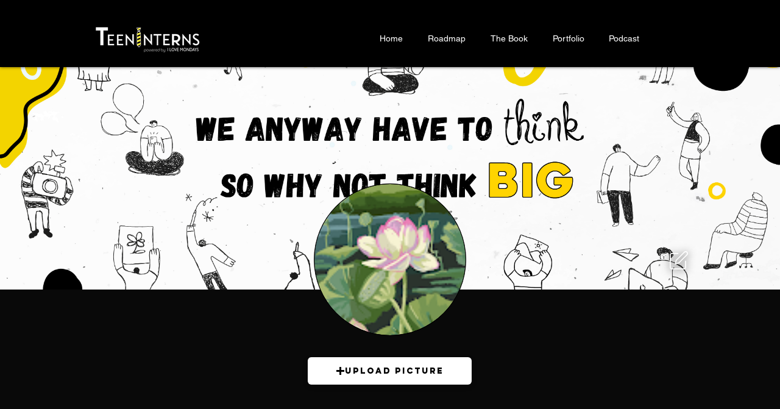

--- FILE ---
content_type: text/html; charset=UTF-8
request_url: https://www.teeninterns.com/users/4055d430-be3b-4a91-89c4-1e624a4f16b3
body_size: 174671
content:
<!DOCTYPE html>
<html lang="en">
<head>
  
  <!-- SEO Tags -->
  <title>Student Dashboard</title>
  <link rel="canonical" href="https://www.teeninterns.com/users/4055d430-be3b-4a91-89c4-1e624a4f16b3"/>
  <meta name="robots" content="index"/>
  <meta property="og:title" content="Student Dashboard"/>
  <meta property="og:image" content="https://lh3.googleusercontent.com/a/AGNmyxaaao32uLM2p7SSldKzoNkF2oOgKrbaVwKQUPyorQ=s96-c"/>
  <meta property="og:url" content="https://www.teeninterns.com/users/4055d430-be3b-4a91-89c4-1e624a4f16b3"/>
  <meta property="og:site_name" content="Teeninterns"/>
  <meta property="og:type" content="website"/>
  <script type="application/ld+json">[{"@context":"https://schema.org/","@type":"ImageObject","url":"https://static.wixstatic.com/media/6efda8_0e9cfe638caf4b2c86b7bc0350f5af16~mv2.jpg"},{"@context":"https://schema.org/","@type":"ImageObject","url":"https://lh3.googleusercontent.com/a/AGNmyxaaao32uLM2p7SSldKzoNkF2oOgKrbaVwKQUPyorQ=s96-c"}]</script>
  <script type="application/ld+json">{}</script>
  <meta name="twitter:card" content="summary_large_image"/>
  <meta name="twitter:title" content="Student Dashboard"/>
  <meta name="twitter:image" content="https://lh3.googleusercontent.com/a/AGNmyxaaao32uLM2p7SSldKzoNkF2oOgKrbaVwKQUPyorQ=s96-c"/>

  
  <meta charset='utf-8'>
  <meta name="viewport" content="width=device-width, initial-scale=1" id="wixDesktopViewport" />
  <meta http-equiv="X-UA-Compatible" content="IE=edge">
  <meta name="generator" content="Wix.com Website Builder"/>

  <link rel="icon" sizes="192x192" href="https://static.wixstatic.com/media/112453_5f50e73edd724b53b2fb626caf6782b4%7Emv2.png/v1/fill/w_192%2Ch_192%2Clg_1%2Cusm_0.66_1.00_0.01/112453_5f50e73edd724b53b2fb626caf6782b4%7Emv2.png" type="image/png"/>
  <link rel="shortcut icon" href="https://static.wixstatic.com/media/112453_5f50e73edd724b53b2fb626caf6782b4%7Emv2.png/v1/fill/w_192%2Ch_192%2Clg_1%2Cusm_0.66_1.00_0.01/112453_5f50e73edd724b53b2fb626caf6782b4%7Emv2.png" type="image/png"/>
  <link rel="apple-touch-icon" href="https://static.wixstatic.com/media/112453_5f50e73edd724b53b2fb626caf6782b4%7Emv2.png/v1/fill/w_180%2Ch_180%2Clg_1%2Cusm_0.66_1.00_0.01/112453_5f50e73edd724b53b2fb626caf6782b4%7Emv2.png" type="image/png"/>

  <!-- Safari Pinned Tab Icon -->
  <!-- <link rel="mask-icon" href="https://static.wixstatic.com/media/112453_5f50e73edd724b53b2fb626caf6782b4%7Emv2.png/v1/fill/w_192%2Ch_192%2Clg_1%2Cusm_0.66_1.00_0.01/112453_5f50e73edd724b53b2fb626caf6782b4%7Emv2.png"> -->

  <!-- Original trials -->
  


  <!-- Segmenter Polyfill -->
  <script>
    if (!window.Intl || !window.Intl.Segmenter) {
      (function() {
        var script = document.createElement('script');
        script.src = 'https://static.parastorage.com/unpkg/@formatjs/intl-segmenter@11.7.10/polyfill.iife.js';
        document.head.appendChild(script);
      })();
    }
  </script>

  <!-- Legacy Polyfills -->
  <script nomodule="" src="https://static.parastorage.com/unpkg/core-js-bundle@3.2.1/minified.js"></script>
  <script nomodule="" src="https://static.parastorage.com/unpkg/focus-within-polyfill@5.0.9/dist/focus-within-polyfill.js"></script>

  <!-- Performance API Polyfills -->
  <script>
  (function () {
    var noop = function noop() {};
    if ("performance" in window === false) {
      window.performance = {};
    }
    window.performance.mark = performance.mark || noop;
    window.performance.measure = performance.measure || noop;
    if ("now" in window.performance === false) {
      var nowOffset = Date.now();
      if (performance.timing && performance.timing.navigationStart) {
        nowOffset = performance.timing.navigationStart;
      }
      window.performance.now = function now() {
        return Date.now() - nowOffset;
      };
    }
  })();
  </script>

  <!-- Globals Definitions -->
  <script>
    (function () {
      var now = Date.now()
      window.initialTimestamps = {
        initialTimestamp: now,
        initialRequestTimestamp: Math.round(performance.timeOrigin ? performance.timeOrigin : now - performance.now())
      }

      window.thunderboltTag = "libs-releases-GA-local"
      window.thunderboltVersion = "1.16780.0"
    })();
  </script>

  <!-- Essential Viewer Model -->
  <script type="application/json" id="wix-essential-viewer-model">{"fleetConfig":{"fleetName":"thunderbolt-seo-isolated-renderer","type":"GA","code":0},"mode":{"qa":false,"enableTestApi":false,"debug":false,"ssrIndicator":false,"ssrOnly":false,"siteAssetsFallback":"enable","versionIndicator":false},"componentsLibrariesTopology":[{"artifactId":"editor-elements","namespace":"wixui","url":"https:\/\/static.parastorage.com\/services\/editor-elements\/1.14853.0"},{"artifactId":"editor-elements","namespace":"dsgnsys","url":"https:\/\/static.parastorage.com\/services\/editor-elements\/1.14853.0"}],"siteFeaturesConfigs":{"sessionManager":{"isRunningInDifferentSiteContext":false}},"language":{"userLanguage":"en"},"siteAssets":{"clientTopology":{"mediaRootUrl":"https:\/\/static.wixstatic.com","staticMediaUrl":"https:\/\/static.wixstatic.com\/media","moduleRepoUrl":"https:\/\/static.parastorage.com\/unpkg","fileRepoUrl":"https:\/\/static.parastorage.com\/services","viewerAppsUrl":"https:\/\/viewer-apps.parastorage.com","viewerAssetsUrl":"https:\/\/viewer-assets.parastorage.com","siteAssetsUrl":"https:\/\/siteassets.parastorage.com","pageJsonServerUrls":["https:\/\/pages.parastorage.com","https:\/\/staticorigin.wixstatic.com","https:\/\/www.teeninterns.com","https:\/\/fallback.wix.com\/wix-html-editor-pages-webapp\/page"],"pathOfTBModulesInFileRepoForFallback":"wix-thunderbolt\/dist\/"}},"siteFeatures":["accessibility","appMonitoring","assetsLoader","businessLogger","captcha","clickHandlerRegistrar","codeEmbed","commonConfig","componentsLoader","componentsRegistry","consentPolicy","cyclicTabbing","domSelectors","dynamicPages","environmentWixCodeSdk","environment","lightbox","locationWixCodeSdk","mpaNavigation","navigationManager","navigationPhases","ooi","pages","panorama","protectedPages","renderer","reporter","routerFetch","router","scrollRestoration","seoWixCodeSdk","seo","sessionManager","siteMembersWixCodeSdk","siteMembers","siteScrollBlocker","siteWixCodeSdk","speculationRules","ssrCache","stores","structureApi","thunderboltInitializer","tpaCommons","translations","usedPlatformApis","warmupData","windowMessageRegistrar","windowWixCodeSdk","wixCustomElementComponent","wixEmbedsApi","componentsReact","platform"],"site":{"externalBaseUrl":"https:\/\/www.teeninterns.com","isSEO":true},"media":{"staticMediaUrl":"https:\/\/static.wixstatic.com\/media","mediaRootUrl":"https:\/\/static.wixstatic.com\/","staticVideoUrl":"https:\/\/video.wixstatic.com\/"},"requestUrl":"https:\/\/www.teeninterns.com\/users\/4055d430-be3b-4a91-89c4-1e624a4f16b3","rollout":{"siteAssetsVersionsRollout":false,"isDACRollout":0,"isTBRollout":false},"commonConfig":{"brand":"wix","host":"VIEWER","bsi":"","consentPolicy":{},"consentPolicyHeader":{},"siteRevision":"2473","renderingFlow":"NONE","language":"en","locale":"en-in"},"interactionSampleRatio":0.01,"dynamicModelUrl":"https:\/\/www.teeninterns.com\/_api\/v2\/dynamicmodel","accessTokensUrl":"https:\/\/www.teeninterns.com\/_api\/v1\/access-tokens","isExcludedFromSecurityExperiments":false,"experiments":{"specs.thunderbolt.hardenFetchAndXHR":true,"specs.thunderbolt.securityExperiments":true}}</script>
  <script>window.viewerModel = JSON.parse(document.getElementById('wix-essential-viewer-model').textContent)</script>

  <script>
    window.commonConfig = viewerModel.commonConfig
  </script>

  
  <!-- BEGIN handleAccessTokens bundle -->

  <script data-url="https://static.parastorage.com/services/wix-thunderbolt/dist/handleAccessTokens.inline.4f2f9a53.bundle.min.js">(()=>{"use strict";function e(e){let{context:o,property:r,value:n,enumerable:i=!0}=e,c=e.get,l=e.set;if(!r||void 0===n&&!c&&!l)return new Error("property and value are required");let a=o||globalThis,s=a?.[r],u={};if(void 0!==n)u.value=n;else{if(c){let e=t(c);e&&(u.get=e)}if(l){let e=t(l);e&&(u.set=e)}}let p={...u,enumerable:i||!1,configurable:!1};void 0!==n&&(p.writable=!1);try{Object.defineProperty(a,r,p)}catch(e){return e instanceof TypeError?s:e}return s}function t(e,t){return"function"==typeof e?e:!0===e?.async&&"function"==typeof e.func?t?async function(t){return e.func(t)}:async function(){return e.func()}:"function"==typeof e?.func?e.func:void 0}try{e({property:"strictDefine",value:e})}catch{}try{e({property:"defineStrictObject",value:r})}catch{}try{e({property:"defineStrictMethod",value:n})}catch{}var o=["toString","toLocaleString","valueOf","constructor","prototype"];function r(t){let{context:n,property:c,propertiesToExclude:l=[],skipPrototype:a=!1,hardenPrototypePropertiesToExclude:s=[]}=t;if(!c)return new Error("property is required");let u=(n||globalThis)[c],p={},f=i(n,c);u&&("object"==typeof u||"function"==typeof u)&&Reflect.ownKeys(u).forEach(t=>{if(!l.includes(t)&&!o.includes(t)){let o=i(u,t);if(o&&(o.writable||o.configurable)){let{value:r,get:n,set:i,enumerable:c=!1}=o,l={};void 0!==r?l.value=r:n?l.get=n:i&&(l.set=i);try{let o=e({context:u,property:t,...l,enumerable:c});p[t]=o}catch(e){if(!(e instanceof TypeError))throw e;try{p[t]=o.value||o.get||o.set}catch{}}}}});let d={originalObject:u,originalProperties:p};if(!a&&void 0!==u?.prototype){let e=r({context:u,property:"prototype",propertiesToExclude:s,skipPrototype:!0});e instanceof Error||(d.originalPrototype=e?.originalObject,d.originalPrototypeProperties=e?.originalProperties)}return e({context:n,property:c,value:u,enumerable:f?.enumerable}),d}function n(t,o){let r=(o||globalThis)[t],n=i(o||globalThis,t);return r&&n&&(n.writable||n.configurable)?(Object.freeze(r),e({context:globalThis,property:t,value:r})):r}function i(e,t){if(e&&t)try{return Reflect.getOwnPropertyDescriptor(e,t)}catch{return}}function c(e){if("string"!=typeof e)return e;try{return decodeURIComponent(e).toLowerCase().trim()}catch{return e.toLowerCase().trim()}}function l(e,t){let o="";if("string"==typeof e)o=e.split("=")[0]?.trim()||"";else{if(!e||"string"!=typeof e.name)return!1;o=e.name}return t.has(c(o)||"")}function a(e,t){let o;return o="string"==typeof e?e.split(";").map(e=>e.trim()).filter(e=>e.length>0):e||[],o.filter(e=>!l(e,t))}var s=null;function u(){return null===s&&(s=typeof Document>"u"?void 0:Object.getOwnPropertyDescriptor(Document.prototype,"cookie")),s}function p(t,o){if(!globalThis?.cookieStore)return;let r=globalThis.cookieStore.get.bind(globalThis.cookieStore),n=globalThis.cookieStore.getAll.bind(globalThis.cookieStore),i=globalThis.cookieStore.set.bind(globalThis.cookieStore),c=globalThis.cookieStore.delete.bind(globalThis.cookieStore);return e({context:globalThis.CookieStore.prototype,property:"get",value:async function(e){return l(("string"==typeof e?e:e.name)||"",t)?null:r.call(this,e)},enumerable:!0}),e({context:globalThis.CookieStore.prototype,property:"getAll",value:async function(){return a(await n.apply(this,Array.from(arguments)),t)},enumerable:!0}),e({context:globalThis.CookieStore.prototype,property:"set",value:async function(){let e=Array.from(arguments);if(!l(1===e.length?e[0].name:e[0],t))return i.apply(this,e);o&&console.warn(o)},enumerable:!0}),e({context:globalThis.CookieStore.prototype,property:"delete",value:async function(){let e=Array.from(arguments);if(!l(1===e.length?e[0].name:e[0],t))return c.apply(this,e)},enumerable:!0}),e({context:globalThis.cookieStore,property:"prototype",value:globalThis.CookieStore.prototype,enumerable:!1}),e({context:globalThis,property:"cookieStore",value:globalThis.cookieStore,enumerable:!0}),{get:r,getAll:n,set:i,delete:c}}var f=["TextEncoder","TextDecoder","XMLHttpRequestEventTarget","EventTarget","URL","JSON","Reflect","Object","Array","Map","Set","WeakMap","WeakSet","Promise","Symbol","Error"],d=["addEventListener","removeEventListener","dispatchEvent","encodeURI","encodeURIComponent","decodeURI","decodeURIComponent"];const y=(e,t)=>{try{const o=t?t.get.call(document):document.cookie;return o.split(";").map(e=>e.trim()).filter(t=>t?.startsWith(e))[0]?.split("=")[1]}catch(e){return""}},g=(e="",t="",o="/")=>`${e}=; ${t?`domain=${t};`:""} max-age=0; path=${o}; expires=Thu, 01 Jan 1970 00:00:01 GMT`;function m(){(function(){if("undefined"!=typeof window){const e=performance.getEntriesByType("navigation")[0];return"back_forward"===(e?.type||"")}return!1})()&&function(){const{counter:e}=function(){const e=b("getItem");if(e){const[t,o]=e.split("-"),r=o?parseInt(o,10):0;if(r>=3){const e=t?Number(t):0;if(Date.now()-e>6e4)return{counter:0}}return{counter:r}}return{counter:0}}();e<3?(!function(e=1){b("setItem",`${Date.now()}-${e}`)}(e+1),window.location.reload()):console.error("ATS: Max reload attempts reached")}()}function b(e,t){try{return sessionStorage[e]("reload",t||"")}catch(e){console.error("ATS: Error calling sessionStorage:",e)}}const h="client-session-bind",v="sec-fetch-unsupported",{experiments:w}=window.viewerModel,T=[h,"client-binding",v,"svSession","smSession","server-session-bind","wixSession2","wixSession3"].map(e=>e.toLowerCase()),{cookie:S}=function(t,o){let r=new Set(t);return e({context:document,property:"cookie",set:{func:e=>function(e,t,o,r){let n=u(),i=c(t.split(";")[0]||"")||"";[...o].every(e=>!i.startsWith(e.toLowerCase()))&&n?.set?n.set.call(e,t):r&&console.warn(r)}(document,e,r,o)},get:{func:()=>function(e,t){let o=u();if(!o?.get)throw new Error("Cookie descriptor or getter not available");return a(o.get.call(e),t).join("; ")}(document,r)},enumerable:!0}),{cookieStore:p(r,o),cookie:u()}}(T),k="tbReady",x="security_overrideGlobals",{experiments:E,siteFeaturesConfigs:C,accessTokensUrl:P}=window.viewerModel,R=P,M={},O=(()=>{const e=y(h,S);if(w["specs.thunderbolt.browserCacheReload"]){y(v,S)||e?b("removeItem"):m()}return(()=>{const e=g(h),t=g(h,location.hostname);S.set.call(document,e),S.set.call(document,t)})(),e})();O&&(M["client-binding"]=O);const D=fetch;addEventListener(k,function e(t){const{logger:o}=t.detail;try{window.tb.init({fetch:D,fetchHeaders:M})}catch(e){const t=new Error("TB003");o.meter(`${x}_${t.message}`,{paramsOverrides:{errorType:x,eventString:t.message}}),window?.viewerModel?.mode.debug&&console.error(e)}finally{removeEventListener(k,e)}}),E["specs.thunderbolt.hardenFetchAndXHR"]||(window.fetchDynamicModel=()=>C.sessionManager.isRunningInDifferentSiteContext?Promise.resolve({}):fetch(R,{credentials:"same-origin",headers:M}).then(function(e){if(!e.ok)throw new Error(`[${e.status}]${e.statusText}`);return e.json()}),window.dynamicModelPromise=window.fetchDynamicModel())})();
//# sourceMappingURL=https://static.parastorage.com/services/wix-thunderbolt/dist/handleAccessTokens.inline.4f2f9a53.bundle.min.js.map</script>

<!-- END handleAccessTokens bundle -->

<!-- BEGIN overrideGlobals bundle -->

<script data-url="https://static.parastorage.com/services/wix-thunderbolt/dist/overrideGlobals.inline.ec13bfcf.bundle.min.js">(()=>{"use strict";function e(e){let{context:r,property:o,value:n,enumerable:i=!0}=e,c=e.get,a=e.set;if(!o||void 0===n&&!c&&!a)return new Error("property and value are required");let l=r||globalThis,u=l?.[o],s={};if(void 0!==n)s.value=n;else{if(c){let e=t(c);e&&(s.get=e)}if(a){let e=t(a);e&&(s.set=e)}}let p={...s,enumerable:i||!1,configurable:!1};void 0!==n&&(p.writable=!1);try{Object.defineProperty(l,o,p)}catch(e){return e instanceof TypeError?u:e}return u}function t(e,t){return"function"==typeof e?e:!0===e?.async&&"function"==typeof e.func?t?async function(t){return e.func(t)}:async function(){return e.func()}:"function"==typeof e?.func?e.func:void 0}try{e({property:"strictDefine",value:e})}catch{}try{e({property:"defineStrictObject",value:o})}catch{}try{e({property:"defineStrictMethod",value:n})}catch{}var r=["toString","toLocaleString","valueOf","constructor","prototype"];function o(t){let{context:n,property:c,propertiesToExclude:a=[],skipPrototype:l=!1,hardenPrototypePropertiesToExclude:u=[]}=t;if(!c)return new Error("property is required");let s=(n||globalThis)[c],p={},f=i(n,c);s&&("object"==typeof s||"function"==typeof s)&&Reflect.ownKeys(s).forEach(t=>{if(!a.includes(t)&&!r.includes(t)){let r=i(s,t);if(r&&(r.writable||r.configurable)){let{value:o,get:n,set:i,enumerable:c=!1}=r,a={};void 0!==o?a.value=o:n?a.get=n:i&&(a.set=i);try{let r=e({context:s,property:t,...a,enumerable:c});p[t]=r}catch(e){if(!(e instanceof TypeError))throw e;try{p[t]=r.value||r.get||r.set}catch{}}}}});let d={originalObject:s,originalProperties:p};if(!l&&void 0!==s?.prototype){let e=o({context:s,property:"prototype",propertiesToExclude:u,skipPrototype:!0});e instanceof Error||(d.originalPrototype=e?.originalObject,d.originalPrototypeProperties=e?.originalProperties)}return e({context:n,property:c,value:s,enumerable:f?.enumerable}),d}function n(t,r){let o=(r||globalThis)[t],n=i(r||globalThis,t);return o&&n&&(n.writable||n.configurable)?(Object.freeze(o),e({context:globalThis,property:t,value:o})):o}function i(e,t){if(e&&t)try{return Reflect.getOwnPropertyDescriptor(e,t)}catch{return}}function c(e){if("string"!=typeof e)return e;try{return decodeURIComponent(e).toLowerCase().trim()}catch{return e.toLowerCase().trim()}}function a(e,t){return e instanceof Headers?e.forEach((r,o)=>{l(o,t)||e.delete(o)}):Object.keys(e).forEach(r=>{l(r,t)||delete e[r]}),e}function l(e,t){return!t.has(c(e)||"")}function u(e,t){let r=!0,o=function(e){let t,r;if(globalThis.Request&&e instanceof Request)t=e.url;else{if("function"!=typeof e?.toString)throw new Error("Unsupported type for url");t=e.toString()}try{return new URL(t).pathname}catch{return r=t.replace(/#.+/gi,"").split("?").shift(),r.startsWith("/")?r:`/${r}`}}(e),n=c(o);return n&&t.some(e=>n.includes(e))&&(r=!1),r}function s(t,r,o){let n=fetch,i=XMLHttpRequest,c=new Set(r);function s(){let e=new i,r=e.open,n=e.setRequestHeader;return e.open=function(){let n=Array.from(arguments),i=n[1];if(n.length<2||u(i,t))return r.apply(e,n);throw new Error(o||`Request not allowed for path ${i}`)},e.setRequestHeader=function(t,r){l(decodeURIComponent(t),c)&&n.call(e,t,r)},e}return e({property:"fetch",value:function(){let e=function(e,t){return globalThis.Request&&e[0]instanceof Request&&e[0]?.headers?a(e[0].headers,t):e[1]?.headers&&a(e[1].headers,t),e}(arguments,c);return u(arguments[0],t)?n.apply(globalThis,Array.from(e)):new Promise((e,t)=>{t(new Error(o||`Request not allowed for path ${arguments[0]}`))})},enumerable:!0}),e({property:"XMLHttpRequest",value:s,enumerable:!0}),Object.keys(i).forEach(e=>{s[e]=i[e]}),{fetch:n,XMLHttpRequest:i}}var p=["TextEncoder","TextDecoder","XMLHttpRequestEventTarget","EventTarget","URL","JSON","Reflect","Object","Array","Map","Set","WeakMap","WeakSet","Promise","Symbol","Error"],f=["addEventListener","removeEventListener","dispatchEvent","encodeURI","encodeURIComponent","decodeURI","decodeURIComponent"];const d=function(){let t=globalThis.open,r=document.open;function o(e,r,o){let n="string"!=typeof e,i=t.call(window,e,r,o);return n||e&&function(e){return e.startsWith("//")&&/(?:[a-z0-9](?:[a-z0-9-]{0,61}[a-z0-9])?\.)+[a-z0-9][a-z0-9-]{0,61}[a-z0-9]/g.test(`${location.protocol}:${e}`)&&(e=`${location.protocol}${e}`),!e.startsWith("http")||new URL(e).hostname===location.hostname}(e)?{}:i}return e({property:"open",value:o,context:globalThis,enumerable:!0}),e({property:"open",value:function(e,t,n){return e?o(e,t,n):r.call(document,e||"",t||"",n||"")},context:document,enumerable:!0}),{open:t,documentOpen:r}},y=function(){let t=document.createElement,r=Element.prototype.setAttribute,o=Element.prototype.setAttributeNS;return e({property:"createElement",context:document,value:function(n,i){let a=t.call(document,n,i);if("iframe"===c(n)){e({property:"srcdoc",context:a,get:()=>"",set:()=>{console.warn("`srcdoc` is not allowed in iframe elements.")}});let t=function(e,t){"srcdoc"!==e.toLowerCase()?r.call(a,e,t):console.warn("`srcdoc` attribute is not allowed to be set.")},n=function(e,t,r){"srcdoc"!==t.toLowerCase()?o.call(a,e,t,r):console.warn("`srcdoc` attribute is not allowed to be set.")};a.setAttribute=t,a.setAttributeNS=n}return a},enumerable:!0}),{createElement:t,setAttribute:r,setAttributeNS:o}},m=["client-binding"],b=["/_api/v1/access-tokens","/_api/v2/dynamicmodel","/_api/one-app-session-web/v3/businesses"],h=function(){let t=setTimeout,r=setInterval;return o("setTimeout",0,globalThis),o("setInterval",0,globalThis),{setTimeout:t,setInterval:r};function o(t,r,o){let n=o||globalThis,i=n[t];if(!i||"function"!=typeof i)throw new Error(`Function ${t} not found or is not a function`);e({property:t,value:function(){let e=Array.from(arguments);if("string"!=typeof e[r])return i.apply(n,e);console.warn(`Calling ${t} with a String Argument at index ${r} is not allowed`)},context:o,enumerable:!0})}},v=function(){if(navigator&&"serviceWorker"in navigator){let t=navigator.serviceWorker.register;return e({context:navigator.serviceWorker,property:"register",value:function(){console.log("Service worker registration is not allowed")},enumerable:!0}),{register:t}}return{}};performance.mark("overrideGlobals started");const{isExcludedFromSecurityExperiments:g,experiments:w}=window.viewerModel,E=!g&&w["specs.thunderbolt.securityExperiments"];try{d(),E&&y(),w["specs.thunderbolt.hardenFetchAndXHR"]&&E&&s(b,m),v(),(e=>{let t=[],r=[];r=r.concat(["TextEncoder","TextDecoder"]),e&&(r=r.concat(["XMLHttpRequestEventTarget","EventTarget"])),r=r.concat(["URL","JSON"]),e&&(t=t.concat(["addEventListener","removeEventListener"])),t=t.concat(["encodeURI","encodeURIComponent","decodeURI","decodeURIComponent"]),r=r.concat(["String","Number"]),e&&r.push("Object"),r=r.concat(["Reflect"]),t.forEach(e=>{n(e),["addEventListener","removeEventListener"].includes(e)&&n(e,document)}),r.forEach(e=>{o({property:e})})})(E),E&&h()}catch(e){window?.viewerModel?.mode.debug&&console.error(e);const t=new Error("TB006");window.fedops?.reportError(t,"security_overrideGlobals"),window.Sentry?window.Sentry.captureException(t):globalThis.defineStrictProperty("sentryBuffer",[t],window,!1)}performance.mark("overrideGlobals ended")})();
//# sourceMappingURL=https://static.parastorage.com/services/wix-thunderbolt/dist/overrideGlobals.inline.ec13bfcf.bundle.min.js.map</script>

<!-- END overrideGlobals bundle -->


  
  <script>
    window.commonConfig = viewerModel.commonConfig

	
  </script>

  <!-- Initial CSS -->
  <style data-url="https://static.parastorage.com/services/wix-thunderbolt/dist/main.347af09f.min.css">@keyframes slide-horizontal-new{0%{transform:translateX(100%)}}@keyframes slide-horizontal-old{80%{opacity:1}to{opacity:0;transform:translateX(-100%)}}@keyframes slide-vertical-new{0%{transform:translateY(-100%)}}@keyframes slide-vertical-old{80%{opacity:1}to{opacity:0;transform:translateY(100%)}}@keyframes out-in-new{0%{opacity:0}}@keyframes out-in-old{to{opacity:0}}:root:active-view-transition{view-transition-name:none}::view-transition{pointer-events:none}:root:active-view-transition::view-transition-new(page-group),:root:active-view-transition::view-transition-old(page-group){animation-duration:.6s;cursor:wait;pointer-events:all}:root:active-view-transition-type(SlideHorizontal)::view-transition-old(page-group){animation:slide-horizontal-old .6s cubic-bezier(.83,0,.17,1) forwards;mix-blend-mode:normal}:root:active-view-transition-type(SlideHorizontal)::view-transition-new(page-group){animation:slide-horizontal-new .6s cubic-bezier(.83,0,.17,1) backwards;mix-blend-mode:normal}:root:active-view-transition-type(SlideVertical)::view-transition-old(page-group){animation:slide-vertical-old .6s cubic-bezier(.83,0,.17,1) forwards;mix-blend-mode:normal}:root:active-view-transition-type(SlideVertical)::view-transition-new(page-group){animation:slide-vertical-new .6s cubic-bezier(.83,0,.17,1) backwards;mix-blend-mode:normal}:root:active-view-transition-type(OutIn)::view-transition-old(page-group){animation:out-in-old .35s cubic-bezier(.22,1,.36,1) forwards}:root:active-view-transition-type(OutIn)::view-transition-new(page-group){animation:out-in-new .35s cubic-bezier(.64,0,.78,0) .35s backwards}@media(prefers-reduced-motion:reduce){::view-transition-group(*),::view-transition-new(*),::view-transition-old(*){animation:none!important}}body,html{background:transparent;border:0;margin:0;outline:0;padding:0;vertical-align:baseline}body{--scrollbar-width:0px;font-family:Arial,Helvetica,sans-serif;font-size:10px}body,html{height:100%}body{overflow-x:auto;overflow-y:scroll}body:not(.responsive) #site-root{min-width:var(--site-width);width:100%}body:not([data-js-loaded]) [data-hide-prejs]{visibility:hidden}interact-element{display:contents}#SITE_CONTAINER{position:relative}:root{--one-unit:1vw;--section-max-width:9999px;--spx-stopper-max:9999px;--spx-stopper-min:0px;--browser-zoom:1}@supports(-webkit-appearance:none) and (stroke-color:transparent){:root{--safari-sticky-fix:opacity;--experimental-safari-sticky-fix:translateZ(0)}}@supports(container-type:inline-size){:root{--one-unit:1cqw}}[id^=oldHoverBox-]{mix-blend-mode:plus-lighter;transition:opacity .5s ease,visibility .5s ease}[data-mesh-id$=inlineContent-gridContainer]:has(>[id^=oldHoverBox-]){isolation:isolate}</style>
<style data-url="https://static.parastorage.com/services/wix-thunderbolt/dist/main.renderer.9cb0985f.min.css">a,abbr,acronym,address,applet,b,big,blockquote,button,caption,center,cite,code,dd,del,dfn,div,dl,dt,em,fieldset,font,footer,form,h1,h2,h3,h4,h5,h6,header,i,iframe,img,ins,kbd,label,legend,li,nav,object,ol,p,pre,q,s,samp,section,small,span,strike,strong,sub,sup,table,tbody,td,tfoot,th,thead,title,tr,tt,u,ul,var{background:transparent;border:0;margin:0;outline:0;padding:0;vertical-align:baseline}input,select,textarea{box-sizing:border-box;font-family:Helvetica,Arial,sans-serif}ol,ul{list-style:none}blockquote,q{quotes:none}ins{text-decoration:none}del{text-decoration:line-through}table{border-collapse:collapse;border-spacing:0}a{cursor:pointer;text-decoration:none}.testStyles{overflow-y:hidden}.reset-button{-webkit-appearance:none;background:none;border:0;color:inherit;font:inherit;line-height:normal;outline:0;overflow:visible;padding:0;-webkit-user-select:none;-moz-user-select:none;-ms-user-select:none}:focus{outline:none}body.device-mobile-optimized:not(.disable-site-overflow){overflow-x:hidden;overflow-y:scroll}body.device-mobile-optimized:not(.responsive) #SITE_CONTAINER{margin-left:auto;margin-right:auto;overflow-x:visible;position:relative;width:320px}body.device-mobile-optimized:not(.responsive):not(.blockSiteScrolling) #SITE_CONTAINER{margin-top:0}body.device-mobile-optimized>*{max-width:100%!important}body.device-mobile-optimized #site-root{overflow-x:hidden;overflow-y:hidden}@supports(overflow:clip){body.device-mobile-optimized #site-root{overflow-x:clip;overflow-y:clip}}body.device-mobile-non-optimized #SITE_CONTAINER #site-root{overflow-x:clip;overflow-y:clip}body.device-mobile-non-optimized.fullScreenMode{background-color:#5f6360}body.device-mobile-non-optimized.fullScreenMode #MOBILE_ACTIONS_MENU,body.device-mobile-non-optimized.fullScreenMode #SITE_BACKGROUND,body.device-mobile-non-optimized.fullScreenMode #site-root,body.fullScreenMode #WIX_ADS{visibility:hidden}body.fullScreenMode{overflow-x:hidden!important;overflow-y:hidden!important}body.fullScreenMode.device-mobile-optimized #TINY_MENU{opacity:0;pointer-events:none}body.fullScreenMode-scrollable.device-mobile-optimized{overflow-x:hidden!important;overflow-y:auto!important}body.fullScreenMode-scrollable.device-mobile-optimized #masterPage,body.fullScreenMode-scrollable.device-mobile-optimized #site-root{overflow-x:hidden!important;overflow-y:hidden!important}body.fullScreenMode-scrollable.device-mobile-optimized #SITE_BACKGROUND,body.fullScreenMode-scrollable.device-mobile-optimized #masterPage{height:auto!important}body.fullScreenMode-scrollable.device-mobile-optimized #masterPage.mesh-layout{height:0!important}body.blockSiteScrolling,body.siteScrollingBlocked{position:fixed;width:100%}body.blockSiteScrolling #SITE_CONTAINER{margin-top:calc(var(--blocked-site-scroll-margin-top)*-1)}#site-root{margin:0 auto;min-height:100%;position:relative;top:var(--wix-ads-height)}#site-root img:not([src]){visibility:hidden}#site-root svg img:not([src]){visibility:visible}.auto-generated-link{color:inherit}#SCROLL_TO_BOTTOM,#SCROLL_TO_TOP{height:0}.has-click-trigger{cursor:pointer}.fullScreenOverlay{bottom:0;display:flex;justify-content:center;left:0;overflow-y:hidden;position:fixed;right:0;top:-60px;z-index:1005}.fullScreenOverlay>.fullScreenOverlayContent{bottom:0;left:0;margin:0 auto;overflow:hidden;position:absolute;right:0;top:60px;transform:translateZ(0)}[data-mesh-id$=centeredContent],[data-mesh-id$=form],[data-mesh-id$=inlineContent]{pointer-events:none;position:relative}[data-mesh-id$=-gridWrapper],[data-mesh-id$=-rotated-wrapper]{pointer-events:none}[data-mesh-id$=-gridContainer]>*,[data-mesh-id$=-rotated-wrapper]>*,[data-mesh-id$=inlineContent]>:not([data-mesh-id$=-gridContainer]){pointer-events:auto}.device-mobile-optimized #masterPage.mesh-layout #SOSP_CONTAINER_CUSTOM_ID{grid-area:2/1/3/2;-ms-grid-row:2;position:relative}#masterPage.mesh-layout{-ms-grid-rows:max-content max-content min-content max-content;-ms-grid-columns:100%;align-items:start;display:-ms-grid;display:grid;grid-template-columns:100%;grid-template-rows:max-content max-content min-content max-content;justify-content:stretch}#masterPage.mesh-layout #PAGES_CONTAINER,#masterPage.mesh-layout #SITE_FOOTER-placeholder,#masterPage.mesh-layout #SITE_FOOTER_WRAPPER,#masterPage.mesh-layout #SITE_HEADER-placeholder,#masterPage.mesh-layout #SITE_HEADER_WRAPPER,#masterPage.mesh-layout #SOSP_CONTAINER_CUSTOM_ID[data-state~=mobileView],#masterPage.mesh-layout #soapAfterPagesContainer,#masterPage.mesh-layout #soapBeforePagesContainer{-ms-grid-row-align:start;-ms-grid-column-align:start;-ms-grid-column:1}#masterPage.mesh-layout #SITE_HEADER-placeholder,#masterPage.mesh-layout #SITE_HEADER_WRAPPER{grid-area:1/1/2/2;-ms-grid-row:1}#masterPage.mesh-layout #PAGES_CONTAINER,#masterPage.mesh-layout #soapAfterPagesContainer,#masterPage.mesh-layout #soapBeforePagesContainer{grid-area:3/1/4/2;-ms-grid-row:3}#masterPage.mesh-layout #soapAfterPagesContainer,#masterPage.mesh-layout #soapBeforePagesContainer{width:100%}#masterPage.mesh-layout #PAGES_CONTAINER{align-self:stretch}#masterPage.mesh-layout main#PAGES_CONTAINER{display:block}#masterPage.mesh-layout #SITE_FOOTER-placeholder,#masterPage.mesh-layout #SITE_FOOTER_WRAPPER{grid-area:4/1/5/2;-ms-grid-row:4}#masterPage.mesh-layout #SITE_PAGES,#masterPage.mesh-layout [data-mesh-id=PAGES_CONTAINERcenteredContent],#masterPage.mesh-layout [data-mesh-id=PAGES_CONTAINERinlineContent]{height:100%}#masterPage.mesh-layout.desktop>*{width:100%}#masterPage.mesh-layout #PAGES_CONTAINER,#masterPage.mesh-layout #SITE_FOOTER,#masterPage.mesh-layout #SITE_FOOTER_WRAPPER,#masterPage.mesh-layout #SITE_HEADER,#masterPage.mesh-layout #SITE_HEADER_WRAPPER,#masterPage.mesh-layout #SITE_PAGES,#masterPage.mesh-layout #masterPageinlineContent{position:relative}#masterPage.mesh-layout #SITE_HEADER{grid-area:1/1/2/2}#masterPage.mesh-layout #SITE_FOOTER{grid-area:4/1/5/2}#masterPage.mesh-layout.overflow-x-clip #SITE_FOOTER,#masterPage.mesh-layout.overflow-x-clip #SITE_HEADER{overflow-x:clip}[data-z-counter]{z-index:0}[data-z-counter="0"]{z-index:auto}.wixSiteProperties{-webkit-font-smoothing:antialiased;-moz-osx-font-smoothing:grayscale}:root{--wst-button-color-fill-primary:rgb(var(--color_48));--wst-button-color-border-primary:rgb(var(--color_49));--wst-button-color-text-primary:rgb(var(--color_50));--wst-button-color-fill-primary-hover:rgb(var(--color_51));--wst-button-color-border-primary-hover:rgb(var(--color_52));--wst-button-color-text-primary-hover:rgb(var(--color_53));--wst-button-color-fill-primary-disabled:rgb(var(--color_54));--wst-button-color-border-primary-disabled:rgb(var(--color_55));--wst-button-color-text-primary-disabled:rgb(var(--color_56));--wst-button-color-fill-secondary:rgb(var(--color_57));--wst-button-color-border-secondary:rgb(var(--color_58));--wst-button-color-text-secondary:rgb(var(--color_59));--wst-button-color-fill-secondary-hover:rgb(var(--color_60));--wst-button-color-border-secondary-hover:rgb(var(--color_61));--wst-button-color-text-secondary-hover:rgb(var(--color_62));--wst-button-color-fill-secondary-disabled:rgb(var(--color_63));--wst-button-color-border-secondary-disabled:rgb(var(--color_64));--wst-button-color-text-secondary-disabled:rgb(var(--color_65));--wst-color-fill-base-1:rgb(var(--color_36));--wst-color-fill-base-2:rgb(var(--color_37));--wst-color-fill-base-shade-1:rgb(var(--color_38));--wst-color-fill-base-shade-2:rgb(var(--color_39));--wst-color-fill-base-shade-3:rgb(var(--color_40));--wst-color-fill-accent-1:rgb(var(--color_41));--wst-color-fill-accent-2:rgb(var(--color_42));--wst-color-fill-accent-3:rgb(var(--color_43));--wst-color-fill-accent-4:rgb(var(--color_44));--wst-color-fill-background-primary:rgb(var(--color_11));--wst-color-fill-background-secondary:rgb(var(--color_12));--wst-color-text-primary:rgb(var(--color_15));--wst-color-text-secondary:rgb(var(--color_14));--wst-color-action:rgb(var(--color_18));--wst-color-disabled:rgb(var(--color_39));--wst-color-title:rgb(var(--color_45));--wst-color-subtitle:rgb(var(--color_46));--wst-color-line:rgb(var(--color_47));--wst-font-style-h2:var(--font_2);--wst-font-style-h3:var(--font_3);--wst-font-style-h4:var(--font_4);--wst-font-style-h5:var(--font_5);--wst-font-style-h6:var(--font_6);--wst-font-style-body-large:var(--font_7);--wst-font-style-body-medium:var(--font_8);--wst-font-style-body-small:var(--font_9);--wst-font-style-body-x-small:var(--font_10);--wst-color-custom-1:rgb(var(--color_13));--wst-color-custom-2:rgb(var(--color_16));--wst-color-custom-3:rgb(var(--color_17));--wst-color-custom-4:rgb(var(--color_19));--wst-color-custom-5:rgb(var(--color_20));--wst-color-custom-6:rgb(var(--color_21));--wst-color-custom-7:rgb(var(--color_22));--wst-color-custom-8:rgb(var(--color_23));--wst-color-custom-9:rgb(var(--color_24));--wst-color-custom-10:rgb(var(--color_25));--wst-color-custom-11:rgb(var(--color_26));--wst-color-custom-12:rgb(var(--color_27));--wst-color-custom-13:rgb(var(--color_28));--wst-color-custom-14:rgb(var(--color_29));--wst-color-custom-15:rgb(var(--color_30));--wst-color-custom-16:rgb(var(--color_31));--wst-color-custom-17:rgb(var(--color_32));--wst-color-custom-18:rgb(var(--color_33));--wst-color-custom-19:rgb(var(--color_34));--wst-color-custom-20:rgb(var(--color_35))}.wix-presets-wrapper{display:contents}</style>

  <meta name="format-detection" content="telephone=no">
  <meta name="skype_toolbar" content="skype_toolbar_parser_compatible">
  
  

  

  
      <!--pageHtmlEmbeds.head start-->
      <script type="wix/htmlEmbeds" id="pageHtmlEmbeds.head start"></script>
    
      <script type="text/javascript" id="zsiqchat">var $zoho=$zoho || {};$zoho.salesiq = $zoho.salesiq || {widgetcode: "bffebd1f409ac2d94ca6f2cf29868d5b389fa581a14ec88b25d8e29cd63ed234", values:{},ready:function(){}};var d=document;s=d.createElement("script");s.type="text/javascript";s.id="zsiqscript";s.defer=true;s.src="https://salesiq.zoho.com/widget";t=d.getElementsByTagName("script")[0];t.parentNode.insertBefore(s,t);</script>
    
      <script type="wix/htmlEmbeds" id="pageHtmlEmbeds.head end"></script>
      <!--pageHtmlEmbeds.head end-->
  

  <!-- head performance data start -->
  
  <!-- head performance data end -->
  

    


    
<style data-href="https://static.parastorage.com/services/editor-elements-library/dist/thunderbolt/rb_wixui.thunderbolt_bootstrap-classic.72e6a2a3.min.css">.PlZyDq{touch-action:manipulation}.uDW_Qe{align-items:center;box-sizing:border-box;display:flex;justify-content:var(--label-align);min-width:100%;text-align:initial;width:-moz-max-content;width:max-content}.uDW_Qe:before{max-width:var(--margin-start,0)}.uDW_Qe:after,.uDW_Qe:before{align-self:stretch;content:"";flex-grow:1}.uDW_Qe:after{max-width:var(--margin-end,0)}.FubTgk{height:100%}.FubTgk .uDW_Qe{border-radius:var(--corvid-border-radius,var(--rd,0));bottom:0;box-shadow:var(--shd,0 1px 4px rgba(0,0,0,.6));left:0;position:absolute;right:0;top:0;transition:var(--trans1,border-color .4s ease 0s,background-color .4s ease 0s)}.FubTgk .uDW_Qe:link,.FubTgk .uDW_Qe:visited{border-color:transparent}.FubTgk .l7_2fn{color:var(--corvid-color,rgb(var(--txt,var(--color_15,color_15))));font:var(--fnt,var(--font_5));margin:0;position:relative;transition:var(--trans2,color .4s ease 0s);white-space:nowrap}.FubTgk[aria-disabled=false] .uDW_Qe{background-color:var(--corvid-background-color,rgba(var(--bg,var(--color_17,color_17)),var(--alpha-bg,1)));border:solid var(--corvid-border-color,rgba(var(--brd,var(--color_15,color_15)),var(--alpha-brd,1))) var(--corvid-border-width,var(--brw,0));cursor:pointer!important}:host(.device-mobile-optimized) .FubTgk[aria-disabled=false]:active .uDW_Qe,body.device-mobile-optimized .FubTgk[aria-disabled=false]:active .uDW_Qe{background-color:var(--corvid-hover-background-color,rgba(var(--bgh,var(--color_18,color_18)),var(--alpha-bgh,1)));border-color:var(--corvid-hover-border-color,rgba(var(--brdh,var(--color_15,color_15)),var(--alpha-brdh,1)))}:host(.device-mobile-optimized) .FubTgk[aria-disabled=false]:active .l7_2fn,body.device-mobile-optimized .FubTgk[aria-disabled=false]:active .l7_2fn{color:var(--corvid-hover-color,rgb(var(--txth,var(--color_15,color_15))))}:host(:not(.device-mobile-optimized)) .FubTgk[aria-disabled=false]:hover .uDW_Qe,body:not(.device-mobile-optimized) .FubTgk[aria-disabled=false]:hover .uDW_Qe{background-color:var(--corvid-hover-background-color,rgba(var(--bgh,var(--color_18,color_18)),var(--alpha-bgh,1)));border-color:var(--corvid-hover-border-color,rgba(var(--brdh,var(--color_15,color_15)),var(--alpha-brdh,1)))}:host(:not(.device-mobile-optimized)) .FubTgk[aria-disabled=false]:hover .l7_2fn,body:not(.device-mobile-optimized) .FubTgk[aria-disabled=false]:hover .l7_2fn{color:var(--corvid-hover-color,rgb(var(--txth,var(--color_15,color_15))))}.FubTgk[aria-disabled=true] .uDW_Qe{background-color:var(--corvid-disabled-background-color,rgba(var(--bgd,204,204,204),var(--alpha-bgd,1)));border-color:var(--corvid-disabled-border-color,rgba(var(--brdd,204,204,204),var(--alpha-brdd,1)));border-style:solid;border-width:var(--corvid-border-width,var(--brw,0))}.FubTgk[aria-disabled=true] .l7_2fn{color:var(--corvid-disabled-color,rgb(var(--txtd,255,255,255)))}.uUxqWY{align-items:center;box-sizing:border-box;display:flex;justify-content:var(--label-align);min-width:100%;text-align:initial;width:-moz-max-content;width:max-content}.uUxqWY:before{max-width:var(--margin-start,0)}.uUxqWY:after,.uUxqWY:before{align-self:stretch;content:"";flex-grow:1}.uUxqWY:after{max-width:var(--margin-end,0)}.Vq4wYb[aria-disabled=false] .uUxqWY{cursor:pointer}:host(.device-mobile-optimized) .Vq4wYb[aria-disabled=false]:active .wJVzSK,body.device-mobile-optimized .Vq4wYb[aria-disabled=false]:active .wJVzSK{color:var(--corvid-hover-color,rgb(var(--txth,var(--color_15,color_15))));transition:var(--trans,color .4s ease 0s)}:host(:not(.device-mobile-optimized)) .Vq4wYb[aria-disabled=false]:hover .wJVzSK,body:not(.device-mobile-optimized) .Vq4wYb[aria-disabled=false]:hover .wJVzSK{color:var(--corvid-hover-color,rgb(var(--txth,var(--color_15,color_15))));transition:var(--trans,color .4s ease 0s)}.Vq4wYb .uUxqWY{bottom:0;left:0;position:absolute;right:0;top:0}.Vq4wYb .wJVzSK{color:var(--corvid-color,rgb(var(--txt,var(--color_15,color_15))));font:var(--fnt,var(--font_5));transition:var(--trans,color .4s ease 0s);white-space:nowrap}.Vq4wYb[aria-disabled=true] .wJVzSK{color:var(--corvid-disabled-color,rgb(var(--txtd,255,255,255)))}:host(:not(.device-mobile-optimized)) .CohWsy,body:not(.device-mobile-optimized) .CohWsy{display:flex}:host(:not(.device-mobile-optimized)) .V5AUxf,body:not(.device-mobile-optimized) .V5AUxf{-moz-column-gap:var(--margin);column-gap:var(--margin);direction:var(--direction);display:flex;margin:0 auto;position:relative;width:calc(100% - var(--padding)*2)}:host(:not(.device-mobile-optimized)) .V5AUxf>*,body:not(.device-mobile-optimized) .V5AUxf>*{direction:ltr;flex:var(--column-flex) 1 0%;left:0;margin-bottom:var(--padding);margin-top:var(--padding);min-width:0;position:relative;top:0}:host(.device-mobile-optimized) .V5AUxf,body.device-mobile-optimized .V5AUxf{display:block;padding-bottom:var(--padding-y);padding-left:var(--padding-x,0);padding-right:var(--padding-x,0);padding-top:var(--padding-y);position:relative}:host(.device-mobile-optimized) .V5AUxf>*,body.device-mobile-optimized .V5AUxf>*{margin-bottom:var(--margin);position:relative}:host(.device-mobile-optimized) .V5AUxf>:first-child,body.device-mobile-optimized .V5AUxf>:first-child{margin-top:var(--firstChildMarginTop,0)}:host(.device-mobile-optimized) .V5AUxf>:last-child,body.device-mobile-optimized .V5AUxf>:last-child{margin-bottom:var(--lastChildMarginBottom)}.LIhNy3{backface-visibility:hidden}.jhxvbR,.mtrorN{display:block;height:100%;width:100%}.jhxvbR img{max-width:var(--wix-img-max-width,100%)}.jhxvbR[data-animate-blur] img{filter:blur(9px);transition:filter .8s ease-in}.jhxvbR[data-animate-blur] img[data-load-done]{filter:none}.if7Vw2{height:100%;left:0;-webkit-mask-image:var(--mask-image,none);mask-image:var(--mask-image,none);-webkit-mask-position:var(--mask-position,0);mask-position:var(--mask-position,0);-webkit-mask-repeat:var(--mask-repeat,no-repeat);mask-repeat:var(--mask-repeat,no-repeat);-webkit-mask-size:var(--mask-size,100%);mask-size:var(--mask-size,100%);overflow:hidden;pointer-events:var(--fill-layer-background-media-pointer-events);position:absolute;top:0;width:100%}.if7Vw2.f0uTJH{clip:rect(0,auto,auto,0)}.if7Vw2 .i1tH8h{height:100%;position:absolute;top:0;width:100%}.if7Vw2 .DXi4PB{height:var(--fill-layer-image-height,100%);opacity:var(--fill-layer-image-opacity)}.if7Vw2 .DXi4PB img{height:100%;width:100%}@supports(-webkit-hyphens:none){.if7Vw2.f0uTJH{clip:auto;-webkit-clip-path:inset(0)}}.wG8dni{height:100%}.tcElKx{background-color:var(--bg-overlay-color);background-image:var(--bg-gradient);transition:var(--inherit-transition)}.ImALHf,.Ybjs9b{opacity:var(--fill-layer-video-opacity)}.UWmm3w{bottom:var(--media-padding-bottom);height:var(--media-padding-height);position:absolute;top:var(--media-padding-top);width:100%}.Yjj1af{transform:scale(var(--scale,1));transition:var(--transform-duration,transform 0s)}.ImALHf{height:100%;position:relative;width:100%}.KCM6zk{opacity:var(--fill-layer-video-opacity,var(--fill-layer-image-opacity,1))}.KCM6zk .DXi4PB,.KCM6zk .ImALHf,.KCM6zk .Ybjs9b{opacity:1}._uqPqy{clip-path:var(--fill-layer-clip)}._uqPqy,.eKyYhK{position:absolute;top:0}._uqPqy,.eKyYhK,.x0mqQS img{height:100%;width:100%}.pnCr6P{opacity:0}.blf7sp,.pnCr6P{position:absolute;top:0}.blf7sp{height:0;left:0;overflow:hidden;width:0}.rWP3Gv{left:0;pointer-events:var(--fill-layer-background-media-pointer-events);position:var(--fill-layer-background-media-position)}.Tr4n3d,.rWP3Gv,.wRqk6s{height:100%;top:0;width:100%}.wRqk6s{position:absolute}.Tr4n3d{background-color:var(--fill-layer-background-overlay-color);opacity:var(--fill-layer-background-overlay-blend-opacity-fallback,1);position:var(--fill-layer-background-overlay-position);transform:var(--fill-layer-background-overlay-transform)}@supports(mix-blend-mode:overlay){.Tr4n3d{mix-blend-mode:var(--fill-layer-background-overlay-blend-mode);opacity:var(--fill-layer-background-overlay-blend-opacity,1)}}.VXAmO2{--divider-pin-height__:min(1,calc(var(--divider-layers-pin-factor__) + 1));--divider-pin-layer-height__:var( --divider-layers-pin-factor__ );--divider-pin-border__:min(1,calc(var(--divider-layers-pin-factor__) / -1 + 1));height:calc(var(--divider-height__) + var(--divider-pin-height__)*var(--divider-layers-size__)*var(--divider-layers-y__))}.VXAmO2,.VXAmO2 .dy3w_9{left:0;position:absolute;width:100%}.VXAmO2 .dy3w_9{--divider-layer-i__:var(--divider-layer-i,0);background-position:left calc(50% + var(--divider-offset-x__) + var(--divider-layers-x__)*var(--divider-layer-i__)) bottom;background-repeat:repeat-x;border-bottom-style:solid;border-bottom-width:calc(var(--divider-pin-border__)*var(--divider-layer-i__)*var(--divider-layers-y__));height:calc(var(--divider-height__) + var(--divider-pin-layer-height__)*var(--divider-layer-i__)*var(--divider-layers-y__));opacity:calc(1 - var(--divider-layer-i__)/(var(--divider-layer-i__) + 1))}.UORcXs{--divider-height__:var(--divider-top-height,auto);--divider-offset-x__:var(--divider-top-offset-x,0px);--divider-layers-size__:var(--divider-top-layers-size,0);--divider-layers-y__:var(--divider-top-layers-y,0px);--divider-layers-x__:var(--divider-top-layers-x,0px);--divider-layers-pin-factor__:var(--divider-top-layers-pin-factor,0);border-top:var(--divider-top-padding,0) solid var(--divider-top-color,currentColor);opacity:var(--divider-top-opacity,1);top:0;transform:var(--divider-top-flip,scaleY(-1))}.UORcXs .dy3w_9{background-image:var(--divider-top-image,none);background-size:var(--divider-top-size,contain);border-color:var(--divider-top-color,currentColor);bottom:0;filter:var(--divider-top-filter,none)}.UORcXs .dy3w_9[data-divider-layer="1"]{display:var(--divider-top-layer-1-display,block)}.UORcXs .dy3w_9[data-divider-layer="2"]{display:var(--divider-top-layer-2-display,block)}.UORcXs .dy3w_9[data-divider-layer="3"]{display:var(--divider-top-layer-3-display,block)}.Io4VUz{--divider-height__:var(--divider-bottom-height,auto);--divider-offset-x__:var(--divider-bottom-offset-x,0px);--divider-layers-size__:var(--divider-bottom-layers-size,0);--divider-layers-y__:var(--divider-bottom-layers-y,0px);--divider-layers-x__:var(--divider-bottom-layers-x,0px);--divider-layers-pin-factor__:var(--divider-bottom-layers-pin-factor,0);border-bottom:var(--divider-bottom-padding,0) solid var(--divider-bottom-color,currentColor);bottom:0;opacity:var(--divider-bottom-opacity,1);transform:var(--divider-bottom-flip,none)}.Io4VUz .dy3w_9{background-image:var(--divider-bottom-image,none);background-size:var(--divider-bottom-size,contain);border-color:var(--divider-bottom-color,currentColor);bottom:0;filter:var(--divider-bottom-filter,none)}.Io4VUz .dy3w_9[data-divider-layer="1"]{display:var(--divider-bottom-layer-1-display,block)}.Io4VUz .dy3w_9[data-divider-layer="2"]{display:var(--divider-bottom-layer-2-display,block)}.Io4VUz .dy3w_9[data-divider-layer="3"]{display:var(--divider-bottom-layer-3-display,block)}.YzqVVZ{overflow:visible;position:relative}.mwF7X1{backface-visibility:hidden}.YGilLk{cursor:pointer}.Tj01hh{display:block}.MW5IWV,.Tj01hh{height:100%;width:100%}.MW5IWV{left:0;-webkit-mask-image:var(--mask-image,none);mask-image:var(--mask-image,none);-webkit-mask-position:var(--mask-position,0);mask-position:var(--mask-position,0);-webkit-mask-repeat:var(--mask-repeat,no-repeat);mask-repeat:var(--mask-repeat,no-repeat);-webkit-mask-size:var(--mask-size,100%);mask-size:var(--mask-size,100%);overflow:hidden;pointer-events:var(--fill-layer-background-media-pointer-events);position:absolute;top:0}.MW5IWV.N3eg0s{clip:rect(0,auto,auto,0)}.MW5IWV .Kv1aVt{height:100%;position:absolute;top:0;width:100%}.MW5IWV .dLPlxY{height:var(--fill-layer-image-height,100%);opacity:var(--fill-layer-image-opacity)}.MW5IWV .dLPlxY img{height:100%;width:100%}@supports(-webkit-hyphens:none){.MW5IWV.N3eg0s{clip:auto;-webkit-clip-path:inset(0)}}.VgO9Yg{height:100%}.LWbAav{background-color:var(--bg-overlay-color);background-image:var(--bg-gradient);transition:var(--inherit-transition)}.K_YxMd,.yK6aSC{opacity:var(--fill-layer-video-opacity)}.NGjcJN{bottom:var(--media-padding-bottom);height:var(--media-padding-height);position:absolute;top:var(--media-padding-top);width:100%}.mNGsUM{transform:scale(var(--scale,1));transition:var(--transform-duration,transform 0s)}.K_YxMd{height:100%;position:relative;width:100%}wix-media-canvas{display:block;height:100%}.I8xA4L{opacity:var(--fill-layer-video-opacity,var(--fill-layer-image-opacity,1))}.I8xA4L .K_YxMd,.I8xA4L .dLPlxY,.I8xA4L .yK6aSC{opacity:1}.bX9O_S{clip-path:var(--fill-layer-clip)}.Z_wCwr,.bX9O_S{position:absolute;top:0}.Jxk_UL img,.Z_wCwr,.bX9O_S{height:100%;width:100%}.K8MSra{opacity:0}.K8MSra,.YTb3b4{position:absolute;top:0}.YTb3b4{height:0;left:0;overflow:hidden;width:0}.SUz0WK{left:0;pointer-events:var(--fill-layer-background-media-pointer-events);position:var(--fill-layer-background-media-position)}.FNxOn5,.SUz0WK,.m4khSP{height:100%;top:0;width:100%}.FNxOn5{position:absolute}.m4khSP{background-color:var(--fill-layer-background-overlay-color);opacity:var(--fill-layer-background-overlay-blend-opacity-fallback,1);position:var(--fill-layer-background-overlay-position);transform:var(--fill-layer-background-overlay-transform)}@supports(mix-blend-mode:overlay){.m4khSP{mix-blend-mode:var(--fill-layer-background-overlay-blend-mode);opacity:var(--fill-layer-background-overlay-blend-opacity,1)}}._C0cVf{bottom:0;left:0;position:absolute;right:0;top:0;width:100%}.hFwGTD{transform:translateY(-100%);transition:.2s ease-in}.IQgXoP{transition:.2s}.Nr3Nid{opacity:0;transition:.2s ease-in}.Nr3Nid.l4oO6c{z-index:-1!important}.iQuoC4{opacity:1;transition:.2s}.CJF7A2{height:auto}.CJF7A2,.U4Bvut{position:relative;width:100%}:host(:not(.device-mobile-optimized)) .G5K6X8,body:not(.device-mobile-optimized) .G5K6X8{margin-left:calc((100% - var(--site-width))/2);width:var(--site-width)}.xU8fqS[data-focuscycled=active]{outline:1px solid transparent}.xU8fqS[data-focuscycled=active]:not(:focus-within){outline:2px solid transparent;transition:outline .01s ease}.xU8fqS ._4XcTfy{background-color:var(--screenwidth-corvid-background-color,rgba(var(--bg,var(--color_11,color_11)),var(--alpha-bg,1)));border-bottom:var(--brwb,0) solid var(--screenwidth-corvid-border-color,rgba(var(--brd,var(--color_15,color_15)),var(--alpha-brd,1)));border-top:var(--brwt,0) solid var(--screenwidth-corvid-border-color,rgba(var(--brd,var(--color_15,color_15)),var(--alpha-brd,1)));bottom:0;box-shadow:var(--shd,0 0 5px rgba(0,0,0,.7));left:0;position:absolute;right:0;top:0}.xU8fqS .gUbusX{background-color:rgba(var(--bgctr,var(--color_11,color_11)),var(--alpha-bgctr,1));border-radius:var(--rd,0);bottom:var(--brwb,0);top:var(--brwt,0)}.xU8fqS .G5K6X8,.xU8fqS .gUbusX{left:0;position:absolute;right:0}.xU8fqS .G5K6X8{bottom:0;top:0}:host(.device-mobile-optimized) .xU8fqS .G5K6X8,body.device-mobile-optimized .xU8fqS .G5K6X8{left:10px;right:10px}.SPY_vo{pointer-events:none}.BmZ5pC{min-height:calc(100vh - var(--wix-ads-height));min-width:var(--site-width);position:var(--bg-position);top:var(--wix-ads-height)}.BmZ5pC,.nTOEE9{height:100%;width:100%}.nTOEE9{overflow:hidden;position:relative}.nTOEE9.sqUyGm:hover{cursor:url([data-uri]),auto}.nTOEE9.C_JY0G:hover{cursor:url([data-uri]),auto}.RZQnmg{background-color:rgb(var(--color_11));border-radius:50%;bottom:12px;height:40px;opacity:0;pointer-events:none;position:absolute;right:12px;width:40px}.RZQnmg path{fill:rgb(var(--color_15))}.RZQnmg:focus{cursor:auto;opacity:1;pointer-events:auto}.rYiAuL{cursor:pointer}.gSXewE{height:0;left:0;overflow:hidden;top:0;width:0}.OJQ_3L,.gSXewE{position:absolute}.OJQ_3L{background-color:rgb(var(--color_11));border-radius:300px;bottom:0;cursor:pointer;height:40px;margin:16px 16px;opacity:0;pointer-events:none;right:0;width:40px}.OJQ_3L path{fill:rgb(var(--color_12))}.OJQ_3L:focus{cursor:auto;opacity:1;pointer-events:auto}.j7pOnl{box-sizing:border-box;height:100%;width:100%}.BI8PVQ{min-height:var(--image-min-height);min-width:var(--image-min-width)}.BI8PVQ img,img.BI8PVQ{filter:var(--filter-effect-svg-url);-webkit-mask-image:var(--mask-image,none);mask-image:var(--mask-image,none);-webkit-mask-position:var(--mask-position,0);mask-position:var(--mask-position,0);-webkit-mask-repeat:var(--mask-repeat,no-repeat);mask-repeat:var(--mask-repeat,no-repeat);-webkit-mask-size:var(--mask-size,100% 100%);mask-size:var(--mask-size,100% 100%);-o-object-position:var(--object-position);object-position:var(--object-position)}.MazNVa{left:var(--left,auto);position:var(--position-fixed,static);top:var(--top,auto);z-index:var(--z-index,auto)}.MazNVa .BI8PVQ img{box-shadow:0 0 0 #000;position:static;-webkit-user-select:none;-moz-user-select:none;-ms-user-select:none;user-select:none}.MazNVa .j7pOnl{display:block;overflow:hidden}.MazNVa .BI8PVQ{overflow:hidden}.c7cMWz{bottom:0;left:0;position:absolute;right:0;top:0}.FVGvCX{height:auto;position:relative;width:100%}body:not(.responsive) .zK7MhX{align-self:start;grid-area:1/1/1/1;height:100%;justify-self:stretch;left:0;position:relative}:host(:not(.device-mobile-optimized)) .c7cMWz,body:not(.device-mobile-optimized) .c7cMWz{margin-left:calc((100% - var(--site-width))/2);width:var(--site-width)}.fEm0Bo .c7cMWz{background-color:rgba(var(--bg,var(--color_11,color_11)),var(--alpha-bg,1));overflow:hidden}:host(.device-mobile-optimized) .c7cMWz,body.device-mobile-optimized .c7cMWz{left:10px;right:10px}.PFkO7r{bottom:0;left:0;position:absolute;right:0;top:0}.HT5ybB{height:auto;position:relative;width:100%}body:not(.responsive) .dBAkHi{align-self:start;grid-area:1/1/1/1;height:100%;justify-self:stretch;left:0;position:relative}:host(:not(.device-mobile-optimized)) .PFkO7r,body:not(.device-mobile-optimized) .PFkO7r{margin-left:calc((100% - var(--site-width))/2);width:var(--site-width)}:host(.device-mobile-optimized) .PFkO7r,body.device-mobile-optimized .PFkO7r{left:10px;right:10px}</style>
<style data-href="https://static.parastorage.com/services/editor-elements-library/dist/thunderbolt/rb_wixui.thunderbolt_bootstrap-responsive.5018a9e9.min.css">._pfxlW{clip-path:inset(50%);height:24px;position:absolute;width:24px}._pfxlW:active,._pfxlW:focus{clip-path:unset;right:0;top:50%;transform:translateY(-50%)}._pfxlW.RG3k61{transform:translateY(-50%) rotate(180deg)}.r4OX7l,.xTjc1A{box-sizing:border-box;height:100%;overflow:visible;position:relative;width:auto}.r4OX7l[data-state~=header] a,.r4OX7l[data-state~=header] div,[data-state~=header].xTjc1A a,[data-state~=header].xTjc1A div{cursor:default!important}.r4OX7l .UiHgGh,.xTjc1A .UiHgGh{display:inline-block;height:100%;width:100%}.xTjc1A{--display:inline-block;cursor:pointer;display:var(--display);font:var(--fnt,var(--font_1))}.xTjc1A .yRj2ms{padding:0 var(--pad,5px)}.xTjc1A .JS76Uv{color:rgb(var(--txt,var(--color_15,color_15)));display:inline-block;padding:0 10px;transition:var(--trans,color .4s ease 0s)}.xTjc1A[data-state~=drop]{display:block;width:100%}.xTjc1A[data-state~=drop] .JS76Uv{padding:0 .5em}.xTjc1A[data-state~=link]:hover .JS76Uv,.xTjc1A[data-state~=over] .JS76Uv{color:rgb(var(--txth,var(--color_14,color_14)));transition:var(--trans,color .4s ease 0s)}.xTjc1A[data-state~=selected] .JS76Uv{color:rgb(var(--txts,var(--color_14,color_14)));transition:var(--trans,color .4s ease 0s)}.NHM1d1{overflow-x:hidden}.NHM1d1 .R_TAzU{display:flex;flex-direction:column;height:100%;width:100%}.NHM1d1 .R_TAzU .aOF1ks{flex:1}.NHM1d1 .R_TAzU .y7qwii{height:calc(100% - (var(--menuTotalBordersY, 0px)));overflow:visible;white-space:nowrap;width:calc(100% - (var(--menuTotalBordersX, 0px)))}.NHM1d1 .R_TAzU .y7qwii .Tg1gOB,.NHM1d1 .R_TAzU .y7qwii .p90CkU{direction:var(--menu-direction);display:inline-block;text-align:var(--menu-align,var(--align))}.NHM1d1 .R_TAzU .y7qwii .mvZ3NH{display:block;width:100%}.NHM1d1 .h3jCPd{direction:var(--submenus-direction);display:block;opacity:1;text-align:var(--submenus-align,var(--align));z-index:99999}.NHM1d1 .h3jCPd .wkJ2fp{display:inherit;overflow:visible;visibility:inherit;white-space:nowrap;width:auto}.NHM1d1 .h3jCPd.DlGBN0{transition:visibility;transition-delay:.2s;visibility:visible}.NHM1d1 .h3jCPd .p90CkU{display:inline-block}.NHM1d1 .vh74Xw{display:none}.XwCBRN>nav{bottom:0;left:0;right:0;top:0}.XwCBRN .h3jCPd,.XwCBRN .y7qwii,.XwCBRN>nav{position:absolute}.XwCBRN .h3jCPd{margin-top:7px;visibility:hidden}.XwCBRN .h3jCPd[data-dropMode=dropUp]{margin-bottom:7px;margin-top:0}.XwCBRN .wkJ2fp{background-color:rgba(var(--bgDrop,var(--color_11,color_11)),var(--alpha-bgDrop,1));border-radius:var(--rd,0);box-shadow:var(--shd,0 1px 4px rgba(0,0,0,.6))}.P0dCOY .PJ4KCX{background-color:rgba(var(--bg,var(--color_11,color_11)),var(--alpha-bg,1));bottom:0;left:0;overflow:hidden;position:absolute;right:0;top:0}.xpmKd_{border-radius:var(--overflow-wrapper-border-radius)}</style>
<style data-href="https://static.parastorage.com/services/editor-elements-library/dist/thunderbolt/rb_wixui.thunderbolt_bootstrap.a1b00b19.min.css">.cwL6XW{cursor:pointer}.sNF2R0{opacity:0}.hLoBV3{transition:opacity var(--transition-duration) cubic-bezier(.37,0,.63,1)}.Rdf41z,.hLoBV3{opacity:1}.ftlZWo{transition:opacity var(--transition-duration) cubic-bezier(.37,0,.63,1)}.ATGlOr,.ftlZWo{opacity:0}.KQSXD0{transition:opacity var(--transition-duration) cubic-bezier(.64,0,.78,0)}.KQSXD0,.pagQKE{opacity:1}._6zG5H{opacity:0;transition:opacity var(--transition-duration) cubic-bezier(.22,1,.36,1)}.BB49uC{transform:translateX(100%)}.j9xE1V{transition:transform var(--transition-duration) cubic-bezier(.87,0,.13,1)}.ICs7Rs,.j9xE1V{transform:translateX(0)}.DxijZJ{transition:transform var(--transition-duration) cubic-bezier(.87,0,.13,1)}.B5kjYq,.DxijZJ{transform:translateX(-100%)}.cJijIV{transition:transform var(--transition-duration) cubic-bezier(.87,0,.13,1)}.cJijIV,.hOxaWM{transform:translateX(0)}.T9p3fN{transform:translateX(100%);transition:transform var(--transition-duration) cubic-bezier(.87,0,.13,1)}.qDxYJm{transform:translateY(100%)}.aA9V0P{transition:transform var(--transition-duration) cubic-bezier(.87,0,.13,1)}.YPXPAS,.aA9V0P{transform:translateY(0)}.Xf2zsA{transition:transform var(--transition-duration) cubic-bezier(.87,0,.13,1)}.Xf2zsA,.y7Kt7s{transform:translateY(-100%)}.EeUgMu{transition:transform var(--transition-duration) cubic-bezier(.87,0,.13,1)}.EeUgMu,.fdHrtm{transform:translateY(0)}.WIFaG4{transform:translateY(100%);transition:transform var(--transition-duration) cubic-bezier(.87,0,.13,1)}body:not(.responsive) .JsJXaX{overflow-x:clip}:root:active-view-transition .JsJXaX{view-transition-name:page-group}.AnQkDU{display:grid;grid-template-columns:1fr;grid-template-rows:1fr;height:100%}.AnQkDU>div{align-self:stretch!important;grid-area:1/1/2/2;justify-self:stretch!important}.StylableButton2545352419__root{-archetype:box;border:none;box-sizing:border-box;cursor:pointer;display:block;height:100%;min-height:10px;min-width:10px;padding:0;touch-action:manipulation;width:100%}.StylableButton2545352419__root[disabled]{pointer-events:none}.StylableButton2545352419__root:not(:hover):not([disabled]).StylableButton2545352419--hasBackgroundColor{background-color:var(--corvid-background-color)!important}.StylableButton2545352419__root:hover:not([disabled]).StylableButton2545352419--hasHoverBackgroundColor{background-color:var(--corvid-hover-background-color)!important}.StylableButton2545352419__root:not(:hover)[disabled].StylableButton2545352419--hasDisabledBackgroundColor{background-color:var(--corvid-disabled-background-color)!important}.StylableButton2545352419__root:not(:hover):not([disabled]).StylableButton2545352419--hasBorderColor{border-color:var(--corvid-border-color)!important}.StylableButton2545352419__root:hover:not([disabled]).StylableButton2545352419--hasHoverBorderColor{border-color:var(--corvid-hover-border-color)!important}.StylableButton2545352419__root:not(:hover)[disabled].StylableButton2545352419--hasDisabledBorderColor{border-color:var(--corvid-disabled-border-color)!important}.StylableButton2545352419__root.StylableButton2545352419--hasBorderRadius{border-radius:var(--corvid-border-radius)!important}.StylableButton2545352419__root.StylableButton2545352419--hasBorderWidth{border-width:var(--corvid-border-width)!important}.StylableButton2545352419__root:not(:hover):not([disabled]).StylableButton2545352419--hasColor,.StylableButton2545352419__root:not(:hover):not([disabled]).StylableButton2545352419--hasColor .StylableButton2545352419__label{color:var(--corvid-color)!important}.StylableButton2545352419__root:hover:not([disabled]).StylableButton2545352419--hasHoverColor,.StylableButton2545352419__root:hover:not([disabled]).StylableButton2545352419--hasHoverColor .StylableButton2545352419__label{color:var(--corvid-hover-color)!important}.StylableButton2545352419__root:not(:hover)[disabled].StylableButton2545352419--hasDisabledColor,.StylableButton2545352419__root:not(:hover)[disabled].StylableButton2545352419--hasDisabledColor .StylableButton2545352419__label{color:var(--corvid-disabled-color)!important}.StylableButton2545352419__link{-archetype:box;box-sizing:border-box;color:#000;text-decoration:none}.StylableButton2545352419__container{align-items:center;display:flex;flex-basis:auto;flex-direction:row;flex-grow:1;height:100%;justify-content:center;overflow:hidden;transition:all .2s ease,visibility 0s;width:100%}.StylableButton2545352419__label{-archetype:text;-controller-part-type:LayoutChildDisplayDropdown,LayoutFlexChildSpacing(first);max-width:100%;min-width:1.8em;overflow:hidden;text-align:center;text-overflow:ellipsis;transition:inherit;white-space:nowrap}.StylableButton2545352419__root.StylableButton2545352419--isMaxContent .StylableButton2545352419__label{text-overflow:unset}.StylableButton2545352419__root.StylableButton2545352419--isWrapText .StylableButton2545352419__label{min-width:10px;overflow-wrap:break-word;white-space:break-spaces;word-break:break-word}.StylableButton2545352419__icon{-archetype:icon;-controller-part-type:LayoutChildDisplayDropdown,LayoutFlexChildSpacing(last);flex-shrink:0;height:50px;min-width:1px;transition:inherit}.StylableButton2545352419__icon.StylableButton2545352419--override{display:block!important}.StylableButton2545352419__icon svg,.StylableButton2545352419__icon>span{display:flex;height:inherit;width:inherit}.StylableButton2545352419__root:not(:hover):not([disalbed]).StylableButton2545352419--hasIconColor .StylableButton2545352419__icon svg{fill:var(--corvid-icon-color)!important;stroke:var(--corvid-icon-color)!important}.StylableButton2545352419__root:hover:not([disabled]).StylableButton2545352419--hasHoverIconColor .StylableButton2545352419__icon svg{fill:var(--corvid-hover-icon-color)!important;stroke:var(--corvid-hover-icon-color)!important}.StylableButton2545352419__root:not(:hover)[disabled].StylableButton2545352419--hasDisabledIconColor .StylableButton2545352419__icon svg{fill:var(--corvid-disabled-icon-color)!important;stroke:var(--corvid-disabled-icon-color)!important}.aeyn4z{bottom:0;left:0;position:absolute;right:0;top:0}.qQrFOK{cursor:pointer}.VDJedC{-webkit-tap-highlight-color:rgba(0,0,0,0);fill:var(--corvid-fill-color,var(--fill));fill-opacity:var(--fill-opacity);stroke:var(--corvid-stroke-color,var(--stroke));stroke-opacity:var(--stroke-opacity);stroke-width:var(--stroke-width);filter:var(--drop-shadow,none);opacity:var(--opacity);transform:var(--flip)}.VDJedC,.VDJedC svg{bottom:0;left:0;position:absolute;right:0;top:0}.VDJedC svg{height:var(--svg-calculated-height,100%);margin:auto;padding:var(--svg-calculated-padding,0);width:var(--svg-calculated-width,100%)}.VDJedC svg:not([data-type=ugc]){overflow:visible}.l4CAhn *{vector-effect:non-scaling-stroke}.Z_l5lU{-webkit-text-size-adjust:100%;-moz-text-size-adjust:100%;text-size-adjust:100%}ol.font_100,ul.font_100{color:#080808;font-family:"Arial, Helvetica, sans-serif",serif;font-size:10px;font-style:normal;font-variant:normal;font-weight:400;letter-spacing:normal;line-height:normal;margin:0;text-decoration:none}ol.font_100 li,ul.font_100 li{margin-bottom:12px}ol.wix-list-text-align,ul.wix-list-text-align{list-style-position:inside}ol.wix-list-text-align h1,ol.wix-list-text-align h2,ol.wix-list-text-align h3,ol.wix-list-text-align h4,ol.wix-list-text-align h5,ol.wix-list-text-align h6,ol.wix-list-text-align p,ul.wix-list-text-align h1,ul.wix-list-text-align h2,ul.wix-list-text-align h3,ul.wix-list-text-align h4,ul.wix-list-text-align h5,ul.wix-list-text-align h6,ul.wix-list-text-align p{display:inline}.HQSswv{cursor:pointer}.yi6otz{clip:rect(0 0 0 0);border:0;height:1px;margin:-1px;overflow:hidden;padding:0;position:absolute;width:1px}.zQ9jDz [data-attr-richtext-marker=true]{display:block}.zQ9jDz [data-attr-richtext-marker=true] table{border-collapse:collapse;margin:15px 0;width:100%}.zQ9jDz [data-attr-richtext-marker=true] table td{padding:12px;position:relative}.zQ9jDz [data-attr-richtext-marker=true] table td:after{border-bottom:1px solid currentColor;border-left:1px solid currentColor;bottom:0;content:"";left:0;opacity:.2;position:absolute;right:0;top:0}.zQ9jDz [data-attr-richtext-marker=true] table tr td:last-child:after{border-right:1px solid currentColor}.zQ9jDz [data-attr-richtext-marker=true] table tr:first-child td:after{border-top:1px solid currentColor}@supports(-webkit-appearance:none) and (stroke-color:transparent){.qvSjx3>*>:first-child{vertical-align:top}}@supports(-webkit-touch-callout:none){.qvSjx3>*>:first-child{vertical-align:top}}.LkZBpT :is(p,h1,h2,h3,h4,h5,h6,ul,ol,span[data-attr-richtext-marker],blockquote,div) [class$=rich-text__text],.LkZBpT :is(p,h1,h2,h3,h4,h5,h6,ul,ol,span[data-attr-richtext-marker],blockquote,div)[class$=rich-text__text]{color:var(--corvid-color,currentColor)}.LkZBpT :is(p,h1,h2,h3,h4,h5,h6,ul,ol,span[data-attr-richtext-marker],blockquote,div) span[style*=color]{color:var(--corvid-color,currentColor)!important}.Kbom4H{direction:var(--text-direction);min-height:var(--min-height);min-width:var(--min-width)}.Kbom4H .upNqi2{word-wrap:break-word;height:100%;overflow-wrap:break-word;position:relative;width:100%}.Kbom4H .upNqi2 ul{list-style:disc inside}.Kbom4H .upNqi2 li{margin-bottom:12px}.MMl86N blockquote,.MMl86N div,.MMl86N h1,.MMl86N h2,.MMl86N h3,.MMl86N h4,.MMl86N h5,.MMl86N h6,.MMl86N p{letter-spacing:normal;line-height:normal}.gYHZuN{min-height:var(--min-height);min-width:var(--min-width)}.gYHZuN .upNqi2{word-wrap:break-word;height:100%;overflow-wrap:break-word;position:relative;width:100%}.gYHZuN .upNqi2 ol,.gYHZuN .upNqi2 ul{letter-spacing:normal;line-height:normal;margin-inline-start:.5em;padding-inline-start:1.3em}.gYHZuN .upNqi2 ul{list-style-type:disc}.gYHZuN .upNqi2 ol{list-style-type:decimal}.gYHZuN .upNqi2 ol ul,.gYHZuN .upNqi2 ul ul{line-height:normal;list-style-type:circle}.gYHZuN .upNqi2 ol ol ul,.gYHZuN .upNqi2 ol ul ul,.gYHZuN .upNqi2 ul ol ul,.gYHZuN .upNqi2 ul ul ul{line-height:normal;list-style-type:square}.gYHZuN .upNqi2 li{font-style:inherit;font-weight:inherit;letter-spacing:normal;line-height:inherit}.gYHZuN .upNqi2 h1,.gYHZuN .upNqi2 h2,.gYHZuN .upNqi2 h3,.gYHZuN .upNqi2 h4,.gYHZuN .upNqi2 h5,.gYHZuN .upNqi2 h6,.gYHZuN .upNqi2 p{letter-spacing:normal;line-height:normal;margin-block:0;margin:0}.gYHZuN .upNqi2 a{color:inherit}.MMl86N,.ku3DBC{word-wrap:break-word;direction:var(--text-direction);min-height:var(--min-height);min-width:var(--min-width);mix-blend-mode:var(--blendMode,normal);overflow-wrap:break-word;pointer-events:none;text-align:start;text-shadow:var(--textOutline,0 0 transparent),var(--textShadow,0 0 transparent);text-transform:var(--textTransform,"none")}.MMl86N>*,.ku3DBC>*{pointer-events:auto}.MMl86N li,.ku3DBC li{font-style:inherit;font-weight:inherit;letter-spacing:normal;line-height:inherit}.MMl86N ol,.MMl86N ul,.ku3DBC ol,.ku3DBC ul{letter-spacing:normal;line-height:normal;margin-inline-end:0;margin-inline-start:.5em}.MMl86N:not(.Vq6kJx) ol,.MMl86N:not(.Vq6kJx) ul,.ku3DBC:not(.Vq6kJx) ol,.ku3DBC:not(.Vq6kJx) ul{padding-inline-end:0;padding-inline-start:1.3em}.MMl86N ul,.ku3DBC ul{list-style-type:disc}.MMl86N ol,.ku3DBC ol{list-style-type:decimal}.MMl86N ol ul,.MMl86N ul ul,.ku3DBC ol ul,.ku3DBC ul ul{list-style-type:circle}.MMl86N ol ol ul,.MMl86N ol ul ul,.MMl86N ul ol ul,.MMl86N ul ul ul,.ku3DBC ol ol ul,.ku3DBC ol ul ul,.ku3DBC ul ol ul,.ku3DBC ul ul ul{list-style-type:square}.MMl86N blockquote,.MMl86N div,.MMl86N h1,.MMl86N h2,.MMl86N h3,.MMl86N h4,.MMl86N h5,.MMl86N h6,.MMl86N p,.ku3DBC blockquote,.ku3DBC div,.ku3DBC h1,.ku3DBC h2,.ku3DBC h3,.ku3DBC h4,.ku3DBC h5,.ku3DBC h6,.ku3DBC p{margin-block:0;margin:0}.MMl86N a,.ku3DBC a{color:inherit}.Vq6kJx li{margin-inline-end:0;margin-inline-start:1.3em}.Vd6aQZ{overflow:hidden;padding:0;pointer-events:none;white-space:nowrap}.mHZSwn{display:none}.lvxhkV{bottom:0;left:0;position:absolute;right:0;top:0;width:100%}.QJjwEo{transform:translateY(-100%);transition:.2s ease-in}.kdBXfh{transition:.2s}.MP52zt{opacity:0;transition:.2s ease-in}.MP52zt.Bhu9m5{z-index:-1!important}.LVP8Wf{opacity:1;transition:.2s}.VrZrC0{height:auto}.VrZrC0,.cKxVkc{position:relative;width:100%}:host(:not(.device-mobile-optimized)) .vlM3HR,body:not(.device-mobile-optimized) .vlM3HR{margin-left:calc((100% - var(--site-width))/2);width:var(--site-width)}.AT7o0U[data-focuscycled=active]{outline:1px solid transparent}.AT7o0U[data-focuscycled=active]:not(:focus-within){outline:2px solid transparent;transition:outline .01s ease}.AT7o0U .vlM3HR{bottom:0;left:0;position:absolute;right:0;top:0}.Tj01hh,.jhxvbR{display:block;height:100%;width:100%}.jhxvbR img{max-width:var(--wix-img-max-width,100%)}.jhxvbR[data-animate-blur] img{filter:blur(9px);transition:filter .8s ease-in}.jhxvbR[data-animate-blur] img[data-load-done]{filter:none}.WzbAF8{direction:var(--direction)}.WzbAF8 .mpGTIt .O6KwRn{display:var(--item-display);height:var(--item-size);margin-block:var(--item-margin-block);margin-inline:var(--item-margin-inline);width:var(--item-size)}.WzbAF8 .mpGTIt .O6KwRn:last-child{margin-block:0;margin-inline:0}.WzbAF8 .mpGTIt .O6KwRn .oRtuWN{display:block}.WzbAF8 .mpGTIt .O6KwRn .oRtuWN .YaS0jR{height:var(--item-size);width:var(--item-size)}.WzbAF8 .mpGTIt{height:100%;position:absolute;white-space:nowrap;width:100%}:host(.device-mobile-optimized) .WzbAF8 .mpGTIt,body.device-mobile-optimized .WzbAF8 .mpGTIt{white-space:normal}.big2ZD{display:grid;grid-template-columns:1fr;grid-template-rows:1fr;height:calc(100% - var(--wix-ads-height));left:0;margin-top:var(--wix-ads-height);position:fixed;top:0;width:100%}.SHHiV9,.big2ZD{pointer-events:none;z-index:var(--pinned-layer-in-container,var(--above-all-in-container))}</style>
<style data-href="https://static.parastorage.com/services/editor-elements-library/dist/thunderbolt/rb_wixui.thunderbolt[FooterContainer_DefaultWithFillLayers].56160e40.min.css">.TMFrcJ{bottom:0;left:0;position:absolute;right:0;top:0;width:100%}.dkyyRB{transform:translateY(-100%);transition:.2s ease-in}.L01Zxk{transition:.2s}.bFRsbd{opacity:0;transition:.2s ease-in}.bFRsbd.CwYhEy{z-index:-1!important}.u_eaP3{opacity:1;transition:.2s}.kn76TK{height:auto}.YTbrNX,.kn76TK{position:relative;width:100%}:host(:not(.device-mobile-optimized)) .EwS2PT,body:not(.device-mobile-optimized) .EwS2PT{margin-left:calc((100% - var(--site-width))/2);width:var(--site-width)}.x4zVYf[data-focuscycled=active]{outline:1px solid transparent}.x4zVYf[data-focuscycled=active]:not(:focus-within){outline:2px solid transparent;transition:outline .01s ease}.x4zVYf .TMFrcJ{background-color:transparent;border-bottom:var(--brwb,0) solid var(--screenwidth-corvid-border-color,rgba(var(--brd,var(--color_15,color_15)),var(--alpha-brd,1)));border-radius:var(--rd,0);border-top:var(--brwt,0) solid var(--screenwidth-corvid-border-color,rgba(var(--brd,var(--color_15,color_15)),var(--alpha-brd,1)));bottom:0;box-shadow:var(--shd,0 0 5px rgba(0,0,0,.5));left:0;overflow:hidden;position:absolute;right:0;top:0;transition:all .3s ease}.x4zVYf .zxR1mn.TMFrcJ{background-color:rgba(var(--bg-scrl,0,0,0),var(--alpha-bg-scrl,0));border-bottom:var(--brwb-scrl,var(--brwb,0)) solid var(--screenwidth-corvid-border-color,rgba(var(--brd-scrl,var(--brd,color_15)),var(--alpha-brd-scrl,1)));border-radius:var(--rd-scrl,var(--rd,0));border-top:var(--brwt-scrl,var(--brwt,0)) solid var(--screenwidth-corvid-border-color,rgba(var(--brd-scrl,var(--brd,color_15)),var(--alpha-brd-scrl,1)));box-shadow:var(--shd-scrl,var(--shd,0 0 5px rgba(0,0,0,.5)))}.x4zVYf .mTQGgy{box-sizing:border-box;height:100%;transition:all .3s ease}.x4zVYf .zxR1mn>.mTQGgy{opacity:var(--alpha-bg,1)}.x4zVYf .QijXjn{background-color:var(--screenwidth-corvid-background-color,transparent);height:100%;position:relative;transition:all .3s ease}.x4zVYf .zxR1mn>.QijXjn{opacity:var(--alpha-bg,1)}.Tj01hh,.jhxvbR{display:block;height:100%;width:100%}.jhxvbR img{max-width:var(--wix-img-max-width,100%)}.jhxvbR[data-animate-blur] img{filter:blur(9px);transition:filter .8s ease-in}.jhxvbR[data-animate-blur] img[data-load-done]{filter:none}.MW5IWV{height:100%;left:0;-webkit-mask-image:var(--mask-image,none);mask-image:var(--mask-image,none);-webkit-mask-position:var(--mask-position,0);mask-position:var(--mask-position,0);-webkit-mask-repeat:var(--mask-repeat,no-repeat);mask-repeat:var(--mask-repeat,no-repeat);-webkit-mask-size:var(--mask-size,100%);mask-size:var(--mask-size,100%);overflow:hidden;pointer-events:var(--fill-layer-background-media-pointer-events);position:absolute;top:0;width:100%}.MW5IWV.N3eg0s{clip:rect(0,auto,auto,0)}.MW5IWV .Kv1aVt{height:100%;position:absolute;top:0;width:100%}.MW5IWV .dLPlxY{height:var(--fill-layer-image-height,100%);opacity:var(--fill-layer-image-opacity)}.MW5IWV .dLPlxY img{height:100%;width:100%}@supports(-webkit-hyphens:none){.MW5IWV.N3eg0s{clip:auto;-webkit-clip-path:inset(0)}}.VgO9Yg{height:100%}.LWbAav{background-color:var(--bg-overlay-color);background-image:var(--bg-gradient);transition:var(--inherit-transition)}.K_YxMd,.yK6aSC{opacity:var(--fill-layer-video-opacity)}.NGjcJN{bottom:var(--media-padding-bottom);height:var(--media-padding-height);position:absolute;top:var(--media-padding-top);width:100%}.mNGsUM{transform:scale(var(--scale,1));transition:var(--transform-duration,transform 0s)}.K_YxMd{height:100%;position:relative;width:100%}wix-media-canvas{display:block;height:100%}.I8xA4L{opacity:var(--fill-layer-video-opacity,var(--fill-layer-image-opacity,1))}.I8xA4L .K_YxMd,.I8xA4L .dLPlxY,.I8xA4L .yK6aSC{opacity:1}.bX9O_S{clip-path:var(--fill-layer-clip)}.Z_wCwr,.bX9O_S{position:absolute;top:0}.Jxk_UL img,.Z_wCwr,.bX9O_S{height:100%;width:100%}.K8MSra{opacity:0}.K8MSra,.YTb3b4{position:absolute;top:0}.YTb3b4{height:0;left:0;overflow:hidden;width:0}.SUz0WK{left:0;pointer-events:var(--fill-layer-background-media-pointer-events);position:var(--fill-layer-background-media-position)}.FNxOn5,.SUz0WK,.m4khSP{height:100%;top:0;width:100%}.FNxOn5{position:absolute}.m4khSP{background-color:var(--fill-layer-background-overlay-color);opacity:var(--fill-layer-background-overlay-blend-opacity-fallback,1);position:var(--fill-layer-background-overlay-position);transform:var(--fill-layer-background-overlay-transform)}@supports(mix-blend-mode:overlay){.m4khSP{mix-blend-mode:var(--fill-layer-background-overlay-blend-mode);opacity:var(--fill-layer-background-overlay-blend-opacity,1)}}</style>
<style data-href="https://static.parastorage.com/services/editor-elements-library/dist/thunderbolt/rb_wixui.thunderbolt[SkipToContentButton].39deac6a.min.css">.LHrbPP{background:#fff;border-radius:24px;color:#116dff;cursor:pointer;font-family:Helvetica,Arial,メイリオ,meiryo,ヒラギノ角ゴ pro w3,hiragino kaku gothic pro,sans-serif;font-size:14px;height:0;left:50%;margin-left:-94px;opacity:0;padding:0 24px 0 24px;pointer-events:none;position:absolute;top:60px;width:0;z-index:9999}.LHrbPP:focus{border:2px solid;height:40px;opacity:1;pointer-events:auto;width:auto}</style>
<style data-href="https://static.parastorage.com/services/editor-elements-library/dist/thunderbolt/rb_wixui.thunderbolt[StylableButton_Default].e469137d.min.css">.StylableButton2545352419__root{-archetype:box;border:none;box-sizing:border-box;cursor:pointer;display:block;height:100%;min-height:10px;min-width:10px;padding:0;touch-action:manipulation;width:100%}.StylableButton2545352419__root[disabled]{pointer-events:none}.StylableButton2545352419__root:not(:hover):not([disabled]).StylableButton2545352419--hasBackgroundColor{background-color:var(--corvid-background-color)!important}.StylableButton2545352419__root:hover:not([disabled]).StylableButton2545352419--hasHoverBackgroundColor{background-color:var(--corvid-hover-background-color)!important}.StylableButton2545352419__root:not(:hover)[disabled].StylableButton2545352419--hasDisabledBackgroundColor{background-color:var(--corvid-disabled-background-color)!important}.StylableButton2545352419__root:not(:hover):not([disabled]).StylableButton2545352419--hasBorderColor{border-color:var(--corvid-border-color)!important}.StylableButton2545352419__root:hover:not([disabled]).StylableButton2545352419--hasHoverBorderColor{border-color:var(--corvid-hover-border-color)!important}.StylableButton2545352419__root:not(:hover)[disabled].StylableButton2545352419--hasDisabledBorderColor{border-color:var(--corvid-disabled-border-color)!important}.StylableButton2545352419__root.StylableButton2545352419--hasBorderRadius{border-radius:var(--corvid-border-radius)!important}.StylableButton2545352419__root.StylableButton2545352419--hasBorderWidth{border-width:var(--corvid-border-width)!important}.StylableButton2545352419__root:not(:hover):not([disabled]).StylableButton2545352419--hasColor,.StylableButton2545352419__root:not(:hover):not([disabled]).StylableButton2545352419--hasColor .StylableButton2545352419__label{color:var(--corvid-color)!important}.StylableButton2545352419__root:hover:not([disabled]).StylableButton2545352419--hasHoverColor,.StylableButton2545352419__root:hover:not([disabled]).StylableButton2545352419--hasHoverColor .StylableButton2545352419__label{color:var(--corvid-hover-color)!important}.StylableButton2545352419__root:not(:hover)[disabled].StylableButton2545352419--hasDisabledColor,.StylableButton2545352419__root:not(:hover)[disabled].StylableButton2545352419--hasDisabledColor .StylableButton2545352419__label{color:var(--corvid-disabled-color)!important}.StylableButton2545352419__link{-archetype:box;box-sizing:border-box;color:#000;text-decoration:none}.StylableButton2545352419__container{align-items:center;display:flex;flex-basis:auto;flex-direction:row;flex-grow:1;height:100%;justify-content:center;overflow:hidden;transition:all .2s ease,visibility 0s;width:100%}.StylableButton2545352419__label{-archetype:text;-controller-part-type:LayoutChildDisplayDropdown,LayoutFlexChildSpacing(first);max-width:100%;min-width:1.8em;overflow:hidden;text-align:center;text-overflow:ellipsis;transition:inherit;white-space:nowrap}.StylableButton2545352419__root.StylableButton2545352419--isMaxContent .StylableButton2545352419__label{text-overflow:unset}.StylableButton2545352419__root.StylableButton2545352419--isWrapText .StylableButton2545352419__label{min-width:10px;overflow-wrap:break-word;white-space:break-spaces;word-break:break-word}.StylableButton2545352419__icon{-archetype:icon;-controller-part-type:LayoutChildDisplayDropdown,LayoutFlexChildSpacing(last);flex-shrink:0;height:50px;min-width:1px;transition:inherit}.StylableButton2545352419__icon.StylableButton2545352419--override{display:block!important}.StylableButton2545352419__icon svg,.StylableButton2545352419__icon>span{display:flex;height:inherit;width:inherit}.StylableButton2545352419__root:not(:hover):not([disalbed]).StylableButton2545352419--hasIconColor .StylableButton2545352419__icon svg{fill:var(--corvid-icon-color)!important;stroke:var(--corvid-icon-color)!important}.StylableButton2545352419__root:hover:not([disabled]).StylableButton2545352419--hasHoverIconColor .StylableButton2545352419__icon svg{fill:var(--corvid-hover-icon-color)!important;stroke:var(--corvid-hover-icon-color)!important}.StylableButton2545352419__root:not(:hover)[disabled].StylableButton2545352419--hasDisabledIconColor .StylableButton2545352419__icon svg{fill:var(--corvid-disabled-icon-color)!important;stroke:var(--corvid-disabled-icon-color)!important}</style>
<style data-href="https://static.parastorage.com/services/editor-elements-library/dist/thunderbolt/rb_wixui.thunderbolt[WPhoto_CirclePhoto].94d1f840.min.css">.nTOEE9{height:100%;overflow:hidden;position:relative;width:100%}.nTOEE9.sqUyGm:hover{cursor:url([data-uri]),auto}.nTOEE9.C_JY0G:hover{cursor:url([data-uri]),auto}.RZQnmg{background-color:rgb(var(--color_11));border-radius:50%;bottom:12px;height:40px;opacity:0;pointer-events:none;position:absolute;right:12px;width:40px}.RZQnmg path{fill:rgb(var(--color_15))}.RZQnmg:focus{cursor:auto;opacity:1;pointer-events:auto}.Tj01hh,.jhxvbR{display:block;height:100%;width:100%}.jhxvbR img{max-width:var(--wix-img-max-width,100%)}.jhxvbR[data-animate-blur] img{filter:blur(9px);transition:filter .8s ease-in}.jhxvbR[data-animate-blur] img[data-load-done]{filter:none}.rYiAuL{cursor:pointer}.gSXewE{height:0;left:0;overflow:hidden;top:0;width:0}.OJQ_3L,.gSXewE{position:absolute}.OJQ_3L{background-color:rgb(var(--color_11));border-radius:300px;bottom:0;cursor:pointer;height:40px;margin:16px 16px;opacity:0;pointer-events:none;right:0;width:40px}.OJQ_3L path{fill:rgb(var(--color_12))}.OJQ_3L:focus{cursor:auto;opacity:1;pointer-events:auto}.mGoGm2{box-sizing:border-box;height:100%;width:100%}.lDHlrQ{min-height:var(--image-min-height);min-width:var(--image-min-width)}.lDHlrQ img,img.lDHlrQ{filter:var(--filter-effect-svg-url);-webkit-mask-image:var(--mask-image,none);mask-image:var(--mask-image,none);-webkit-mask-position:var(--mask-position,0);mask-position:var(--mask-position,0);-webkit-mask-repeat:var(--mask-repeat,no-repeat);mask-repeat:var(--mask-repeat,no-repeat);-webkit-mask-size:var(--mask-size,100% 100%);mask-size:var(--mask-size,100% 100%);-o-object-position:var(--object-position);object-position:var(--object-position)}.dWLwCn .lDHlrQ img{box-shadow:0 0 0 #000;position:static;-webkit-user-select:none;-moz-user-select:none;-ms-user-select:none;user-select:none}.dWLwCn .mGoGm2{background-color:rgba(var(--brd,var(--color_11,color_11)),var(--alpha-brd,1));border-color:rgba(var(--brd,var(--color_11,color_11)),var(--alpha-brd,1));border-radius:50%;border-style:solid;border-width:var(--brw,2px);box-shadow:var(--shd,0 1px 3px rgba(0,0,0,.5));display:block;overflow:hidden}.dWLwCn .lDHlrQ{border-radius:50%;overflow:hidden}</style>
<style data-href="https://static.parastorage.com/services/editor-elements-library/dist/thunderbolt/rb_wixui.thunderbolt[FileUploader].cbc32872.min.css">.U2IcmO{--force-state-metadata:error}.ivkMs0{--force-state-metadata:disabled}.jkS7fl{bottom:0;height:1px;position:absolute;visibility:hidden;width:100%}.kAKhkz{align-items:center;background-color:var(--corvid-background-color,rgba(var(--btn_bg,var(--color_1,color_1)),var(--alpha-btn_bg,1)));border-color:var(--corvid-border-color,rgba(var(--btn_brd,var(--color_6,color_6)),var(--alpha-btn_brd,1)));border-radius:var(--corvid-border-radius,var(--btn_rd,0));border-style:solid;border-width:var(--corvid-border-width,var(--btn_brw,1px));box-shadow:var(--btn_shd,0 0 0 transparent);cursor:pointer;direction:var(--buttonLabelDirection);display:flex;flex:1;flex-direction:var(--buttonLabelFlexDirection);gap:var(--buttonPadding);height:100%;justify-content:var(--buttonLabelAlign);padding-inline-end:var(--buttonLabelPadding_end);padding-inline-start:var(--buttonLabelPadding_start);position:relative}.kAKhkz .d9Pp3H{fill:var(--corvid-color,rgb(var(--btn_txt,var(--color_6,color_6))))}.kAKhkz .KDeeHl{color:var(--corvid-color,rgb(var(--btn_txt,var(--color_6,color_6))));display:inline-block;font:var(--btn_fnt,font_9);position:relative}.kAKhkz:hover{background-color:rgba(var(--btn_bg_h,var(--color_1,color_1)),var(--alpha-btn_bg_h,1));border-color:rgba(var(--btn_brd_h,var(--color_6,color_6)),var(--alpha-btn_brd_h,1));border-style:solid;border-width:var(--btn_brw_h,1px)}.kAKhkz:hover .d9Pp3H{fill:rgba(var(--btn_txt_h,var(--color_6,color_6)),var(--alpha-btn_txt_h,1))}.kAKhkz:hover .KDeeHl{color:rgb(var(--btn_txt_h,var(--color_6,color_6)))}.kAKhkz:focus{background-color:rgba(var(--bg_f,var(--color_18,color_18)),var(--alpha-bg_f,1));border-color:rgba(var(--brd_f,var(--color_6,color_6)),var(--alpha-brd_f,1));border-style:solid;border-width:var(--brw_f,0)}.kAKhkz:focus .d9Pp3H{fill:rgba(var(--txt_f,var(--color_28,color_28)),var(--alpha-txt_f,1))}.kAKhkz:focus .KDeeHl{color:rgb(var(--txt_f,var(--color_28,color_28)))}.kAKhkz.ivkMs0{background-color:rgba(var(--bg_d,var(--color_18,color_18)),var(--alpha-bg_d,1));border-color:rgba(var(--brd_d,var(--color_6,color_6)),var(--alpha-brd_d,1));border-style:solid;border-width:var(--brw_d,1px);cursor:default}.kAKhkz.ivkMs0 .d9Pp3H{fill:rgba(var(--txt_d,var(--color_6,color_6)),var(--alpha-txt_d,1))}.kAKhkz.ivkMs0 .KDeeHl{color:rgb(var(--txt_d,var(--color_6,color_6)))}.kAKhkz.U2IcmO{background-color:rgba(var(--bg_e,var(--color_1,color_1)),var(--alpha-bg_e,1));border-color:rgba(var(--brd_e,var(--color_6,color_6)),var(--alpha-brd_e,1));border-style:solid;border-width:var(--brw_e,1px)}.kAKhkz.U2IcmO .d9Pp3H{fill:rgba(var(--txt_e,var(--color_6,color_6)),var(--alpha-txt_e,1))}.kAKhkz.U2IcmO .KDeeHl{color:rgb(var(--txt_e,var(--color_6,color_6)))}.jYPxzW{border:0;clip-path:polygon(0 0,0 0,0 0,0 0);height:1px;margin:-1px;overflow:hidden;padding:0;position:absolute;width:1px}.bLATKJ{--display:flex;direction:var(--direction);display:var(--display);flex-direction:column;height:100%;text-align:var(--align)}.bLATKJ.pX9Xru .vx4PmL{color:rgb(var(--txtlbl,var(--color_15,color_15)));direction:var(--labelDirection);display:inline-block;font:var(--fntlbl,font_8);line-height:1;margin-bottom:var(--labelMarginBottom,14px);padding:0;padding-inline-end:var(--labelPadding_end);padding-inline-start:var(--labelPadding_start);text-align:var(--labelAlign);word-break:break-word}.bLATKJ.RdhDTS .vx4PmL:after{color:rgba(var(--txtlblrq,0,0,0),var(--alpha-txtlblrq,0));content:" *";display:var(--requiredIndicationDisplay,none)}.bLATKJ .HIeXNO{display:flex;flex-direction:column;min-height:var(--inputHeight)}.bLATKJ .HIeXNO .KDeeHl{white-space:nowrap}.bLATKJ .vx4PmL{display:none}.BZ0ifx{--display:grid;direction:var(--direction);display:var(--display);text-align:var(--align)}.BZ0ifx,.BZ0ifx .HIeXNO{grid-template-columns:minmax(0,1fr);grid-template-rows:1fr}.BZ0ifx .HIeXNO{display:grid}.BZ0ifx .HIeXNO .KDeeHl{overflow:hidden;text-overflow:ellipsis}.BZ0ifx .HIeXNO .hffSvs{flex-shrink:0}.BZ0ifx .kAKhkz{height:auto}.BZ0ifx.pX9Xru{grid-template-rows:auto 1fr}.BZ0ifx.pX9Xru .vx4PmL{color:rgb(var(--txtlbl,var(--color_15,color_15)));direction:var(--labelDirection);display:inline-block;font:var(--fntlbl,font_8);line-height:1;margin-bottom:var(--labelMarginBottom,14px);padding:0;padding-inline-end:var(--labelPadding_end);padding-inline-start:var(--labelPadding_start);text-align:var(--labelAlign);word-break:break-word}.BZ0ifx.RdhDTS .vx4PmL:after{color:rgba(var(--txtlblrq,0,0,0),var(--alpha-txtlblrq,0));content:" *";display:var(--requiredIndicationDisplay,none)}.BZ0ifx .vx4PmL{display:none}.YOcOEe.VxTtOr{background:rgba(0,0,0,.7);bottom:0;height:100%;left:0;position:fixed;right:0;top:0}.Mzd0RK{align-items:center;color:rgb(var(--x_file_txt,var(--color_6,color_6)));direction:var(--filesDirection);display:flex;font:var(--file_fnt,var(--font_9));margin-top:7px;min-height:24px;visibility:hidden;width:100%}.Mzd0RK.VxTtOr{margin-top:13px}.Mzd0RK:hover{background-color:rgba(var(--file_bg_h,var(--color_16,color_16)),var(--alpha-file_bg_h,1));color:rgb(var(--x_file_txt_h,var(--color_6,color_6)))}.Mzd0RK.ejbm6L{visibility:visible}.Mzd0RK.ejbm6L._9RgMv{flex-direction:var(--filesFlexDirection);justify-content:var(--filesJustifyContent);text-decoration:underline}.Mzd0RK.ejbm6L._9RgMv:hover{cursor:pointer}.Mzd0RK.ejbm6L.hqyMKL{color:rgb(var(--x_file_txt_e,var(--color_6,color_6)))}.Mzd0RK.igGOB7{opacity:.7;visibility:var(--filesPlaceholderVisibility)}.Mzd0RK .GxX_II{display:flex}.Mzd0RK .woZwHr{height:16px;min-width:15px;visibility:hidden}.Mzd0RK .woZwHr.bZlnkB{visibility:visible}.Mzd0RK .rEWOjz{word-wrap:break-word;margin-inline-end:var(--fileMarginEnd);margin-inline-start:var(--fileMarginStart);overflow:hidden;unicode-bidi:plaintext}.Y6Pitg{animation:r91epm 2s linear infinite;width:14px;z-index:2}.Y6Pitg circle{stroke:#000;animation:s0OFkj 1.5s ease-in-out infinite}@keyframes r91epm{to{transform:rotate(1turn)}}@keyframes s0OFkj{0%{stroke-dasharray:1,150;stroke-dashoffset:0}50%{stroke-dasharray:90,150;stroke-dashoffset:-35}to{stroke-dasharray:90,150;stroke-dashoffset:-124}}.j_RxIU{background-color:#fff;border-radius:2px;box-shadow:0 4px 8px 0 rgba(0,0,0,.1),0 0 4px 0 rgba(0,0,0,.1);cursor:auto;max-height:125px;overflow:auto;padding:0;width:266px;z-index:calc(var(--portals-z-index))}.j_RxIU.kkqxBC{max-height:none;padding-bottom:26px;width:100%}.j_RxIU ._YJt6T{background-color:#000;height:1px;margin-bottom:22px;opacity:.2;width:100%}.j_RxIU .cYbdir{font:var(--close_button_fnt,var(--font_9));font-size:14px;margin-left:22px}.j_RxIU .AS_dsw.kkqxBC{display:inline-block;max-height:310px;overflow:auto;width:100%}.j_RxIU .AS_dsw.kkqxBC ::-webkit-scrollbar{background-color:transparent;width:12px}.j_RxIU .AS_dsw.kkqxBC ::-webkit-scrollbar-thumb{background-clip:padding-box;background-color:rgba(0,0,0,.1);border:4px solid transparent;border-radius:100px}.j_RxIU::-webkit-scrollbar{background-color:transparent;width:12px}.j_RxIU::-webkit-scrollbar-thumb{background-clip:padding-box;background-color:rgba(0,0,0,.1);border:4px solid transparent;border-radius:100px}.W1g19O{--force-state-metadata:error}.tgixAM{--force-state-metadata:disabled}.ZXmxZI{align-items:center;display:flex;flex-direction:var(--filesFlexDirection);justify-content:var(--filesJustifyContent);min-height:17px;width:inherit}.ZXmxZI .IHvZaW{direction:ltr}.ZXmxZI.hHqoBa{gap:3px;justify-content:space-between;margin:0 2px 0;padding:8px 14px 8px}.ZXmxZI.hHqoBa:first-child{margin-top:8px}.ZXmxZI.hHqoBa:last-child{margin-bottom:9px}.ZXmxZI:hover .bZvLvB{fill:rgba(var(--x_file_txt_h,var(--color_6,color_6)),var(--alpha-x_file_txt_h,1))}.ZXmxZI:hover .VwLlkM{background-color:rgba(var(--file_bg_h,var(--color_16,color_16)),var(--alpha-file_bg_h,1));color:rgb(var(--x_file_txt_h,var(--color_6,color_6)))}.ZXmxZI:hover .VwLlkM.hHqoBa{background-color:transparent}.ZXmxZI.J4lVwS{justify-content:flex-start}.ZXmxZI.L8Rf0o{margin:0 2px 0 2px;padding:14px 24px 14px 21px}.ZXmxZI.L8Rf0o:first-child{margin-top:14px}.ZXmxZI.L8Rf0o:last-child{margin-bottom:12px}.ZXmxZI.W1g19O .bZvLvB{fill:rgba(var(--x_file_txt_e,var(--color_6,color_6)),var(--alpha-x_file_txt_e,1))}.ZXmxZI.W1g19O .VwLlkM{color:rgb(var(--x_file_txt_e,var(--color_6,color_6)))}.ZXmxZI.W1g19O .VwLlkM.hHqoBa{color:#f64d43}.ZXmxZI.KIOAlQ .VwLlkM{opacity:.7}.ZXmxZI.KIOAlQ .bZvLvB{display:none}.ZXmxZI.tgixAM .bZvLvB{fill:rgba(var(--x_file_txt_d,var(--color_6,color_6)),var(--alpha-x_file_txt_d,1));cursor:not-allowed;opacity:.7}.ZXmxZI.tgixAM .VwLlkM{color:rgb(var(--x_file_txt_d,var(--color_6,color_6)))}.ZXmxZI .bZvLvB{fill:#000;background-image:url("data:image/svg+xml;charset=utf-8,%3Csvg width='24' height='24' viewBox='0 0 16 16' xmlns='http://www.w3.org/2000/svg'%3E%3Cg fill='%23000' fill-rule='evenodd'%3E%3Ccircle opacity='.06' cx='8' cy='8' r='8'/%3E%3Cpath d='m11.385 4 .615.615L8.615 8 12 11.385l-.615.615L8 8.615 4.615 12 4 11.385 7.384 8 4 4.615 4.615 4 8 7.385 11.385 4Z'/%3E%3C/g%3E%3C/svg%3E");border-radius:6px;cursor:pointer;display:inline-block;flex:1;height:24px;min-width:24px;position:relative;width:24px}.ZXmxZI .bZvLvB.u9DEtd,.ZXmxZI .bZvLvB:focus{outline:2px solid #116dff;outline-offset:1px}.ZXmxZI .bZvLvB:hover{background-image:url("data:image/svg+xml;charset=utf-8,%3Csvg width='24' height='24' viewBox='0 0 16 16' xmlns='http://www.w3.org/2000/svg'%3E%3Cg fill='%23000' fill-rule='evenodd'%3E%3Ccircle opacity='.12' cx='8' cy='8' r='8'/%3E%3Cpath d='m11.385 4 .615.615L8.615 8 12 11.385l-.615.615L8 8.615 4.615 12 4 11.385 7.384 8 4 4.615 4.615 4 8 7.385 11.385 4Z'/%3E%3C/g%3E%3C/svg%3E")}.ZXmxZI .bZvLvB.vQxS4e{visibility:hidden}.ZXmxZI .bZvLvB.UDXdFK{animation:F6OQOW .3s}.ZXmxZI .VwLlkM{color:rgb(var(--x_file_txt,var(--color_6,color_6)));display:inline-block;font:var(--file_fnt,var(--font_9));overflow:hidden;text-overflow:ellipsis;white-space:nowrap}.ZXmxZI .VwLlkM:hover.IqLkf0{overflow:visible}.ZXmxZI .VwLlkM.vQxS4e{color:rgb(var(--x_file_txt,var(--color_6,color_6)));opacity:.7}.ZXmxZI .VwLlkM.hHqoBa{color:#000;font-size:14px;line-height:1.43}.ZXmxZI .fnPF3y{height:15px}.ZXmxZI .fnPF3y.Vbxy2c{margin-inline-start:3px;max-width:14px}.ZXmxZI .fnPF3y .MxtnHB{animation:F6OQOW .3s}@keyframes F6OQOW{0%{opacity:0}to{opacity:1}}.ZXmxZI .lcps3K{align-items:center;display:flex;flex-direction:var(--filesFlexDirection);gap:8px;max-width:100%}.Cxj0TE{border:0;clip-path:polygon(0 0,0 0,0 0,0 0);height:1px;margin:-1px;overflow:hidden;padding:0;position:absolute;width:1px}.CBxZ8w{display:flex}.CBxZ8w .wcHvUg{overflow:hidden;text-overflow:ellipsis}.T0RZAh{word-wrap:break-word;background-color:#df3131;border:1px solid hsla(0,0%,100%,.4);border-radius:3px;box-shadow:0 4px 8px 0 rgba(0,0,0,.12),0 0 4px 0 rgba(0,0,0,.1);color:#fff;font-size:14px;line-height:1.5;max-width:250px;overflow-wrap:break-word;padding:4px 12px;position:relative;text-align:center;width:-moz-max-content;width:max-content;word-break:break-word;z-index:calc(var(--portals-z-index) + 1)}.T0RZAh .Yf6o7w{color:#df3131;inset-inline-end:calc(50% - 5px);inset-inline-start:unset;position:absolute}.T0RZAh[data-popper-placement^=top]>.aOnip6{top:100%}.T0RZAh[data-popper-placement^=bottom]>.aOnip6{bottom:100%}.T0RZAh[data-popper-placement^=bottom]>.aOnip6>.Yf6o7w{top:-7px;transform:rotate(180deg)}.zxTdi2,.zxTdi2 .BBAbHo{height:20px;position:relative;width:20px}.zxTdi2 .BBAbHo{fill:#df3131;align-items:center;color:#df3131;cursor:pointer;display:flex;justify-content:center;text-decoration:none}.M4MjBJ{direction:var(--filesDirection);display:var(--textBelowButtonDisplay);margin-top:7px;min-height:24px;width:100%}.M4MjBJ.Otwn3P{visibility:var(--filesPlaceholderVisibility)}.M4MjBJ.OkRBQc{min-width:90px}</style>
<style data-href="https://static.parastorage.com/services/editor-elements-library/dist/thunderbolt/rb_wixui.thunderbolt[WPhoto_MouseOverPhoto].596b1726.min.css">.nTOEE9{height:100%;overflow:hidden;position:relative;width:100%}.nTOEE9.sqUyGm:hover{cursor:url([data-uri]),auto}.nTOEE9.C_JY0G:hover{cursor:url([data-uri]),auto}.RZQnmg{background-color:rgb(var(--color_11));border-radius:50%;bottom:12px;height:40px;opacity:0;pointer-events:none;position:absolute;right:12px;width:40px}.RZQnmg path{fill:rgb(var(--color_15))}.RZQnmg:focus{cursor:auto;opacity:1;pointer-events:auto}.Tj01hh,.jhxvbR{display:block;height:100%;width:100%}.jhxvbR img{max-width:var(--wix-img-max-width,100%)}.jhxvbR[data-animate-blur] img{filter:blur(9px);transition:filter .8s ease-in}.jhxvbR[data-animate-blur] img[data-load-done]{filter:none}.rYiAuL{cursor:pointer}.gSXewE{height:0;left:0;overflow:hidden;top:0;width:0}.OJQ_3L,.gSXewE{position:absolute}.OJQ_3L{background-color:rgb(var(--color_11));border-radius:300px;bottom:0;cursor:pointer;height:40px;margin:16px 16px;opacity:0;pointer-events:none;right:0;width:40px}.OJQ_3L path{fill:rgb(var(--color_12))}.OJQ_3L:focus{cursor:auto;opacity:1;pointer-events:auto}.Ikn7zx{box-sizing:border-box;height:100%;width:100%}.BJSaf1{min-height:var(--image-min-height);min-width:var(--image-min-width)}.BJSaf1 img,img.BJSaf1{filter:var(--filter-effect-svg-url);-webkit-mask-image:var(--mask-image,none);mask-image:var(--mask-image,none);-webkit-mask-position:var(--mask-position,0);mask-position:var(--mask-position,0);-webkit-mask-repeat:var(--mask-repeat,no-repeat);mask-repeat:var(--mask-repeat,no-repeat);-webkit-mask-size:var(--mask-size,100% 100%);mask-size:var(--mask-size,100% 100%);-o-object-position:var(--object-position);object-position:var(--object-position)}.LjV9wd .Ikn7zx{background-color:rgba(var(--brd,var(--color_11,color_11)),var(--alpha-brd,1));border-color:rgba(var(--brd,var(--color_11,color_11)),var(--alpha-brd,1));border-radius:var(--rd,5px);border-style:solid;border-width:var(--brw,2px);box-shadow:var(--shd,0 1px 3px rgba(0,0,0,.5));display:block;height:100%;overflow:hidden}.LjV9wd .BJSaf1{border-radius:calc(var(--sizeRd, var(--rd, 5px)) - var(--sizeBrw, var(--brw, 2px)));overflow:hidden}.LjV9wd:after{background-color:rgba(var(--bgh,var(--color_15,color_15)),var(--alpha-bgh,1));border-radius:var(--rd,5px);content:"";display:block;height:100%;left:0;opacity:0;pointer-events:none;position:absolute;top:0;transition:var(--trans,opacity .4s ease 0s);width:100%}.LjV9wd:hover:after{opacity:1}</style>
<style data-href="https://static.parastorage.com/services/editor-elements-library/dist/thunderbolt/rb_wixui.thunderbolt[VectorImage_VectorButton].45fa56ec.min.css">.aeyn4z{bottom:0;left:0;position:absolute;right:0;top:0}.qQrFOK{cursor:pointer}.VDJedC{-webkit-tap-highlight-color:rgba(0,0,0,0);fill:var(--corvid-fill-color,var(--fill));fill-opacity:var(--fill-opacity);stroke:var(--corvid-stroke-color,var(--stroke));stroke-opacity:var(--stroke-opacity);stroke-width:var(--stroke-width);filter:var(--drop-shadow,none);opacity:var(--opacity);transform:var(--flip)}.VDJedC,.VDJedC svg{bottom:0;left:0;position:absolute;right:0;top:0}.VDJedC svg{height:var(--svg-calculated-height,100%);margin:auto;padding:var(--svg-calculated-padding,0);width:var(--svg-calculated-width,100%)}.VDJedC svg:not([data-type=ugc]){overflow:visible}.l4CAhn *{vector-effect:non-scaling-stroke}</style>
<style data-href="https://static.parastorage.com/services/editor-elements-library/dist/thunderbolt/rb_wixui.thunderbolt[FiveGridLine_SolidLine].23b2f23d.min.css">.aVng1S{border-top:var(--lnw,2px) solid rgba(var(--brd,var(--color_15,color_15)),var(--alpha-brd,1));box-sizing:border-box;height:0}</style>
<style data-href="https://static.parastorage.com/services/editor-elements-library/dist/thunderbolt/rb_wixui.thunderbolt[TextInput].de084f5c.min.css">#SITE_CONTAINER.focus-ring-active.keyboard-tabbing-on .KvoMHf:focus{outline:2px solid #116dff;outline-offset:1px}.KvoMHf.ErucfC[type=number]::-webkit-inner-spin-button{-webkit-appearance:none;-moz-appearance:none;margin:0}.KvoMHf[disabled]{pointer-events:none}.MpKiNN{--display:flex;direction:var(--direction);display:var(--display);flex-direction:column;min-height:25px;position:relative;text-align:var(--align,start)}.MpKiNN .pUnTVX{height:var(--inputHeight);position:relative}.MpKiNN .eXvLsN{align-items:center;display:flex;font:var(--fntprefix,normal normal normal 16px/1.4em helvetica-w01-roman);justify-content:center;left:0;max-height:100%;min-height:100%;position:absolute;top:0;width:50px}.MpKiNN .KvoMHf,.MpKiNN .eXvLsN{color:var(--corvid-color,rgb(var(--txt,var(--color_15,color_15))))}.MpKiNN .KvoMHf{-webkit-appearance:none;-moz-appearance:none;background-color:var(--corvid-background-color,rgba(var(--bg,255,255,255),var(--alpha-bg,1)));border-color:var(--corvid-border-color,rgba(var(--brd,227,227,227),var(--alpha-brd,1)));border-radius:var(--corvid-border-radius,var(--rd,0));border-style:solid;border-width:var(--corvid-border-width,var(--brw,1px));box-shadow:var(--shd,0 0 0 transparent);box-sizing:border-box!important;direction:var(--inputDirection,"inherit");font:var(--fnt,var(--font_8));margin:0;max-width:100%;min-height:var(--inputHeight);padding:var(--textPadding);padding-inline-end:var(--textPadding_end);padding-inline-start:var(--textPadding_start);text-align:var(--inputAlign,"inherit");text-overflow:ellipsis;width:100%}.MpKiNN .KvoMHf[type=number]{-webkit-appearance:textfield;-moz-appearance:textfield;width:100%}.MpKiNN .KvoMHf::-moz-placeholder{color:rgb(var(--txt2,var(--color_15,color_15)))}.MpKiNN .KvoMHf:-ms-input-placeholder{color:rgb(var(--txt2,var(--color_15,color_15)))}.MpKiNN .KvoMHf::placeholder{color:rgb(var(--txt2,var(--color_15,color_15)))}.MpKiNN .KvoMHf:hover{background-color:rgba(var(--bgh,255,255,255),var(--alpha-bgh,1));border-color:rgba(var(--brdh,163,217,246),var(--alpha-brdh,1));border-style:solid;border-width:var(--brwh,1px)}.MpKiNN .KvoMHf:disabled{background-color:rgba(var(--bgd,204,204,204),var(--alpha-bgd,1));border-color:rgba(var(--brdd,163,217,246),var(--alpha-brdd,1));border-style:solid;border-width:var(--brwd,1px);color:rgb(var(--txtd,255,255,255))}.MpKiNN:not(.LyB02C) .KvoMHf:focus{background-color:rgba(var(--bgf,255,255,255),var(--alpha-bgf,1));border-color:rgba(var(--brdf,163,217,246),var(--alpha-brdf,1));border-style:solid;border-width:var(--brwf,1px)}.MpKiNN.LyB02C .KvoMHf:invalid{background-color:rgba(var(--bge,255,255,255),var(--alpha-bge,1));border-color:rgba(var(--brde,163,217,246),var(--alpha-brde,1));border-style:solid;border-width:var(--brwe,1px)}.MpKiNN.LyB02C .KvoMHf:not(:invalid):focus{background-color:rgba(var(--bgf,255,255,255),var(--alpha-bgf,1));border-color:rgba(var(--brdf,163,217,246),var(--alpha-brdf,1));border-style:solid;border-width:var(--brwf,1px)}.MpKiNN .wPeA6j{display:none}.MpKiNN.qzvPmW .wPeA6j{color:rgb(var(--txtlbl,var(--color_15,color_15)));direction:var(--labelDirection,inherit);display:inline-block;font:var(--fntlbl,var(--font_8));line-height:1;margin-bottom:var(--labelMarginBottom);padding-inline-end:var(--labelPadding_end);padding-inline-start:var(--labelPadding_start);text-align:var(--labelAlign,inherit);word-break:break-word}.MpKiNN.qzvPmW.lPl_oN .wPeA6j:after{color:rgba(var(--txtlblrq,0,0,0),var(--alpha-txtlblrq,0));content:" *";display:var(--requiredIndicationDisplay,none)}.ZXdXNL{--display:flex;direction:var(--direction);display:var(--display);flex-direction:column;justify-content:var(--align,start);text-align:var(--align,start)}.ZXdXNL .pUnTVX{display:flex;flex:1;flex-direction:column;position:relative}.ZXdXNL .eXvLsN{align-items:center;display:flex;font:var(--fntprefix,normal normal normal 16px/1.4em helvetica-w01-roman);justify-content:center;left:0;max-height:100%;position:absolute;top:0;width:50px}.ZXdXNL .KvoMHf,.ZXdXNL .eXvLsN{color:var(--corvid-color,rgb(var(--txt,var(--color_15,color_15))));min-height:100%}.ZXdXNL .KvoMHf{-webkit-appearance:none;-moz-appearance:none;background-color:var(--corvid-background-color,rgba(var(--bg,255,255,255),var(--alpha-bg,1)));border-color:var(--corvid-border-color,rgba(var(--brd,227,227,227),var(--alpha-brd,1)));border-radius:var(--corvid-border-radius,var(--rd,0));border-style:solid;border-width:var(--corvid-border-width,var(--brw,1px));box-shadow:var(--shd,0 0 0 transparent);box-sizing:border-box!important;direction:var(--inputDirection,"inherit");flex:1;font:var(--fnt,var(--font_8));margin:0;padding:var(--textPadding);padding-inline-end:var(--textPadding_end);padding-inline-start:var(--textPadding_start);text-align:var(--inputAlign,"inherit");text-overflow:ellipsis;width:100%}.ZXdXNL .KvoMHf[type=number]{-webkit-appearance:textfield;-moz-appearance:textfield}.ZXdXNL .KvoMHf::-moz-placeholder{color:rgb(var(--txt2,var(--color_15,color_15)))}.ZXdXNL .KvoMHf:-ms-input-placeholder{color:rgb(var(--txt2,var(--color_15,color_15)))}.ZXdXNL .KvoMHf::placeholder{color:rgb(var(--txt2,var(--color_15,color_15)))}.ZXdXNL .KvoMHf:hover{background-color:rgba(var(--bgh,255,255,255),var(--alpha-bgh,1));border-color:rgba(var(--brdh,163,217,246),var(--alpha-brdh,1));border-style:solid;border-width:var(--brwh,1px)}.ZXdXNL .KvoMHf:disabled{background-color:rgba(var(--bgd,204,204,204),var(--alpha-bgd,1));border-color:rgba(var(--brdd,163,217,246),var(--alpha-brdd,1));border-style:solid;border-width:var(--brwd,1px);color:rgb(var(--txtd,255,255,255))}.ZXdXNL:not(.LyB02C) .KvoMHf:focus{background-color:rgba(var(--bgf,255,255,255),var(--alpha-bgf,1));border-color:rgba(var(--brdf,163,217,246),var(--alpha-brdf,1));border-style:solid;border-width:var(--brwf,1px)}.ZXdXNL.LyB02C .KvoMHf:invalid{background-color:rgba(var(--bge,255,255,255),var(--alpha-bge,1));border-color:rgba(var(--brde,163,217,246),var(--alpha-brde,1));border-style:solid;border-width:var(--brwe,1px)}.ZXdXNL.LyB02C .KvoMHf:not(:invalid):focus{background-color:rgba(var(--bgf,255,255,255),var(--alpha-bgf,1));border-color:rgba(var(--brdf,163,217,246),var(--alpha-brdf,1));border-style:solid;border-width:var(--brwf,1px)}.ZXdXNL .wPeA6j{display:none}.ZXdXNL.qzvPmW .wPeA6j{color:rgb(var(--txtlbl,var(--color_15,color_15)));direction:var(--labelDirection,inherit);display:inline-block;font:var(--fntlbl,var(--font_8));line-height:1;margin-bottom:var(--labelMarginBottom);padding-inline-end:var(--labelPadding_end);padding-inline-start:var(--labelPadding_start);text-align:var(--labelAlign,inherit);word-break:break-word}.ZXdXNL.qzvPmW.lPl_oN .wPeA6j:after{color:rgba(var(--txtlblrq,0,0,0),var(--alpha-txtlblrq,0));content:" *";display:var(--requiredIndicationDisplay,none)}.wBdYEC{align-items:center;color:rgb(var(--errorTextColor,#ff4040));direction:var(--errorDirection);display:flex;flex-direction:row;gap:4px;justify-content:var(--errorAlign,inherit);padding:8px 0 0}.wBdYEC .cfVDAB{flex:none;flex-grow:0;order:0}.wBdYEC .YCipIB{display:inline-block;flex-grow:0;font:var(--errorTextFont,var(--font_8));line-height:1;order:1;word-break:break-word}</style>
<style data-href="https://static.parastorage.com/services/editor-elements-library/dist/thunderbolt/rb_wixui.thunderbolt[DatePicker_DatePickerDefaultSkin].d300011d.min.css">.Nq1zkO{--force-state-metadata:focus}.f0035c{--force-state-metadata:error}.RR6fOR{--force-state-metadata:disabled}._rrYCz{border:0;clip-path:polygon(0 0,0 0,0 0,0 0);height:1px;margin:-1px;overflow:hidden;padding:0;position:absolute;width:1px}.GHzhdR .IR7ArC{direction:var(--direction);display:flex;flex-direction:column;height:100%;margin-bottom:0;text-align:var(--align)}.GHzhdR .bTM8j0{color:rgb(var(--txtlbl,var(--color_15,color_15)));direction:var(--labelDirection);display:var(--labelDisplay,none);font:var(--fntlbl,var(--font_8));line-height:1;margin-bottom:var(--labelMarginBottom);padding-inline-end:var(--labelPadding_end);padding-inline-start:var(--labelPadding_start);text-align:var(--labelAlign,"inherit");word-break:break-word}.GHzhdR .tXjKTx{color:rgba(var(--txtlblrq,0,0,0),var(--alpha-txtlblrq,0))}.GHzhdR .EYZRr3{align-items:var(--inputWrapperAlignItems);background-color:rgba(var(--bg,255,255,255),var(--alpha-bg,1));border-color:rgba(var(--brd,202,202,202),var(--alpha-brd,1));border-radius:var(--rd,0);border-style:solid;border-width:var(--brw,1px);box-shadow:var(--shd,0 0 0 transparent);box-sizing:border-box;cursor:pointer;direction:var(--inputDirection);display:flex;flex:1;flex-direction:column;height:var(--inputWrapperHeight);min-height:var(--inputWrapperHeight);position:relative;-webkit-user-select:none;-moz-user-select:none;-ms-user-select:none;user-select:none;width:100%}.GHzhdR .EYZRr3 .v4jovD{height:16px;inset-inline-end:var(--iconInset_end);inset-inline-start:var(--iconInset_start);margin-top:-8px;position:absolute;top:50%;width:16px}.GHzhdR .EYZRr3 svg{fill:rgba(var(--icn-color,202,202,202),var(--alpha-icn-color,1));height:100%;width:100%}.GHzhdR .rWPAPu{background-color:transparent;border:transparent;border-radius:var(--rd,0);color:rgb(var(--txt,0,0,0));display:inline-block;flex:1;font:var(--fnt,var(--font_8));height:100%;padding-inline-end:var(--inputPadding_end);padding-bottom:1px;padding-inline-start:var(--inputPadding_start);padding-top:1px;pointer-events:none;text-align:var(--inputAlign,"inherit");text-overflow:ellipsis;width:calc(100% - 56px)}#SITE_CONTAINER.focus-ring-active.keyboard-tabbing-on .GHzhdR .rWPAPu:focus{outline:2px solid #116dff;outline-offset:1px}.GHzhdR .rWPAPu::-moz-placeholder{color:rgb(var(--txt-placeholder,169,169,169))}.GHzhdR .rWPAPu:-ms-input-placeholder{color:rgb(var(--txt-placeholder,169,169,169))}.GHzhdR .rWPAPu::placeholder{color:rgb(var(--txt-placeholder,169,169,169))}.GHzhdR.Nq1zkO .EYZRr3{background-color:rgba(var(--bgf,255,255,255),var(--alpha-bgf,1));border-color:rgba(var(--brdf,115,67,209),var(--alpha-brdf,1));border-style:solid;border-width:var(--brwf,1px)}.GHzhdR.f0035c .EYZRr3{background-color:rgba(var(--bge,255,255,255),var(--alpha-bge,1));border-color:rgba(var(--brde,246,4,25),var(--alpha-brde,1));border-style:solid;border-width:var(--brwe,1px)}.GHzhdR:hover:not(.FKCdZU):not(.RR6fOR):not(.Nq1zkO) .EYZRr3{background-color:rgba(var(--bgh,255,255,255),var(--alpha-bgh,1));border-color:rgba(var(--brdh,202,202,202),var(--alpha-brdh,1));border-style:solid;border-width:var(--brwh,1px)}.GHzhdR.RR6fOR .EYZRr3{background-color:rgba(var(--bgd,255,255,255),var(--alpha-bgd,1));border-color:rgba(var(--brdd,204,204,204),var(--alpha-brdd,1));border-style:solid;border-width:var(--brwd,1px);cursor:default}.GHzhdR.RR6fOR .EYZRr3 svg{fill:rgba(var(--txtd,204,204,204),var(--alpha-txtd,1))}.GHzhdR.RR6fOR .rWPAPu{-webkit-text-fill-color:rgb(var(--txtd,204,204,204));color:rgb(var(--txtd,204,204,204))}.GHzhdR.FKCdZU .EYZRr3{cursor:default}.GHzhdR.FKCdZU .rWPAPu{pointer-events:auto}.GHzhdR.ctgfFo{--display:flex;display:var(--display);position:relative}.GHzhdR.ctgfFo,.GHzhdR.ctgfFo .IR7ArC{flex:1;flex-direction:column;overflow:unset}.GHzhdR.ctgfFo .IR7ArC{display:flex;height:unset;min-height:unset}.GHzhdR.ctgfFo .EYZRr3,.GHzhdR.ctgfFo .rWPAPu{height:unset;min-height:unset;overflow:unset}.mxptZT .IR7ArC{direction:var(--direction);display:flex;flex-direction:column;height:100%;margin-bottom:0;text-align:var(--align)}.mxptZT .bTM8j0{color:rgb(var(--txtlbl,var(--color_15,color_15)));direction:var(--labelDirection);display:var(--labelDisplay,none);font:var(--fntlbl,var(--font_8));line-height:1;margin-bottom:var(--labelMarginBottom);padding-inline-end:var(--labelPadding_end);padding-inline-start:var(--labelPadding_start);text-align:var(--labelAlign,"inherit");word-break:break-word}.mxptZT .tXjKTx{color:rgba(var(--txtlblrq,0,0,0),var(--alpha-txtlblrq,0))}.mxptZT .EYZRr3{align-items:var(--inputWrapperAlignItems);background-color:rgba(var(--bg,255,255,255),var(--alpha-bg,1));border-color:rgba(var(--brd,202,202,202),var(--alpha-brd,1));border-radius:var(--rd,0);border-style:solid;border-width:var(--brw,1px);box-shadow:var(--shd,0 0 0 transparent);box-sizing:border-box;cursor:pointer;direction:var(--inputDirection);display:flex;flex:1;flex-direction:column;height:var(--inputWrapperHeight);min-height:var(--inputWrapperHeight);position:relative;-webkit-user-select:none;-moz-user-select:none;-ms-user-select:none;user-select:none;width:100%}.mxptZT .EYZRr3 .v4jovD{height:16px;inset-inline-end:var(--iconInset_end);inset-inline-start:var(--iconInset_start);margin-top:-8px;position:absolute;top:50%;width:16px}.mxptZT .EYZRr3 svg{fill:rgba(var(--icn-color,202,202,202),var(--alpha-icn-color,1));height:100%;width:100%}.mxptZT .rWPAPu{background-color:transparent;border:transparent;border-radius:var(--rd,0);color:rgb(var(--txt,0,0,0));display:inline-block;flex:1;font:var(--fnt,var(--font_8));height:100%;padding-inline-end:var(--inputPadding_end);padding-bottom:1px;padding-inline-start:var(--inputPadding_start);padding-top:1px;pointer-events:none;text-align:var(--inputAlign,"inherit");text-overflow:ellipsis;width:calc(100% - 56px)}#SITE_CONTAINER.focus-ring-active.keyboard-tabbing-on .mxptZT .rWPAPu:focus{outline:2px solid #116dff;outline-offset:1px}.mxptZT .rWPAPu::-moz-placeholder{color:rgb(var(--txt-placeholder,169,169,169))}.mxptZT .rWPAPu:-ms-input-placeholder{color:rgb(var(--txt-placeholder,169,169,169))}.mxptZT .rWPAPu::placeholder{color:rgb(var(--txt-placeholder,169,169,169))}.mxptZT.Nq1zkO .EYZRr3{background-color:rgba(var(--bgf,255,255,255),var(--alpha-bgf,1));border-color:rgba(var(--brdf,115,67,209),var(--alpha-brdf,1));border-style:solid;border-width:var(--brwf,1px)}.mxptZT.f0035c .EYZRr3{background-color:rgba(var(--bge,255,255,255),var(--alpha-bge,1));border-color:rgba(var(--brde,246,4,25),var(--alpha-brde,1));border-style:solid;border-width:var(--brwe,1px)}.mxptZT:hover:not(.FKCdZU):not(.RR6fOR):not(.Nq1zkO) .EYZRr3{background-color:rgba(var(--bgh,255,255,255),var(--alpha-bgh,1));border-color:rgba(var(--brdh,202,202,202),var(--alpha-brdh,1));border-style:solid;border-width:var(--brwh,1px)}.mxptZT.RR6fOR .EYZRr3{background-color:rgba(var(--bgd,255,255,255),var(--alpha-bgd,1));border-color:rgba(var(--brdd,204,204,204),var(--alpha-brdd,1));border-style:solid;border-width:var(--brwd,1px);cursor:default}.mxptZT.RR6fOR .EYZRr3 svg{fill:rgba(var(--txtd,204,204,204),var(--alpha-txtd,1))}.mxptZT.RR6fOR .rWPAPu{-webkit-text-fill-color:rgb(var(--txtd,204,204,204));color:rgb(var(--txtd,204,204,204))}.mxptZT.FKCdZU .EYZRr3{cursor:default}.mxptZT.FKCdZU .rWPAPu{pointer-events:auto}.mxptZT.ctgfFo{--display:flex;display:var(--display);position:relative}.mxptZT.ctgfFo,.mxptZT.ctgfFo .IR7ArC{flex:1;flex-direction:column;overflow:unset}.mxptZT.ctgfFo .IR7ArC{display:flex;height:unset;min-height:unset}.mxptZT.ctgfFo .EYZRr3,.mxptZT.ctgfFo .rWPAPu{height:unset;min-height:unset;overflow:unset}.f5BQxo .IR7ArC{direction:var(--direction);display:flex;flex-direction:column;height:100%;margin-bottom:0;text-align:var(--align)}.f5BQxo .bTM8j0{color:rgb(var(--txtlbl,var(--color_15,color_15)));direction:var(--labelDirection);display:var(--labelDisplay,none);font:var(--fntlbl,var(--font_8));line-height:1;margin-bottom:var(--labelMarginBottom);padding-inline-end:var(--labelPadding_end);padding-inline-start:var(--labelPadding_start);text-align:var(--labelAlign,"inherit");word-break:break-word}.f5BQxo .tXjKTx{color:rgba(var(--txtlblrq,0,0,0),var(--alpha-txtlblrq,0))}.f5BQxo .EYZRr3{align-items:var(--inputWrapperAlignItems);background-color:rgba(var(--bg,255,255,255),var(--alpha-bg,1));border-color:rgba(var(--brd,202,202,202),var(--alpha-brd,1));border-radius:var(--rd,0);border-style:solid;border-width:var(--brw,1px);box-shadow:var(--shd,0 0 0 transparent);box-sizing:border-box;cursor:pointer;direction:var(--inputDirection);display:flex;flex:1;flex-direction:column;height:var(--inputWrapperHeight);min-height:var(--inputWrapperHeight);position:relative;-webkit-user-select:none;-moz-user-select:none;-ms-user-select:none;user-select:none;width:100%}.f5BQxo .EYZRr3 .v4jovD{height:16px;inset-inline-end:var(--iconInset_end);inset-inline-start:var(--iconInset_start);margin-top:-8px;position:absolute;top:50%;width:16px}.f5BQxo .EYZRr3 svg{fill:rgba(var(--icn-color,202,202,202),var(--alpha-icn-color,1));height:100%;width:100%}.f5BQxo .rWPAPu{background-color:transparent;border:transparent;border-radius:var(--rd,0);color:rgb(var(--txt,0,0,0));display:inline-block;flex:1;font:var(--fnt,var(--font_8));height:100%;padding-inline-end:var(--inputPadding_end);padding-bottom:1px;padding-inline-start:var(--inputPadding_start);padding-top:1px;pointer-events:none;text-align:var(--inputAlign,"inherit");text-overflow:ellipsis;width:calc(100% - 56px)}#SITE_CONTAINER.focus-ring-active.keyboard-tabbing-on .f5BQxo .rWPAPu:focus{outline:2px solid #116dff;outline-offset:1px}.f5BQxo .rWPAPu::-moz-placeholder{color:rgb(var(--txt-placeholder,169,169,169))}.f5BQxo .rWPAPu:-ms-input-placeholder{color:rgb(var(--txt-placeholder,169,169,169))}.f5BQxo .rWPAPu::placeholder{color:rgb(var(--txt-placeholder,169,169,169))}.f5BQxo.Nq1zkO .EYZRr3{background-color:rgba(var(--bgf,255,255,255),var(--alpha-bgf,1));border-color:rgba(var(--brdf,115,67,209),var(--alpha-brdf,1));border-style:solid;border-width:var(--brwf,1px)}.f5BQxo.f0035c .EYZRr3{background-color:rgba(var(--bge,255,255,255),var(--alpha-bge,1));border-color:rgba(var(--brde,246,4,25),var(--alpha-brde,1));border-style:solid;border-width:var(--brwe,1px)}.f5BQxo:hover:not(.FKCdZU):not(.RR6fOR):not(.Nq1zkO) .EYZRr3{background-color:rgba(var(--bgh,255,255,255),var(--alpha-bgh,1));border-color:rgba(var(--brdh,202,202,202),var(--alpha-brdh,1));border-style:solid;border-width:var(--brwh,1px)}.f5BQxo.RR6fOR .EYZRr3{background-color:rgba(var(--bgd,255,255,255),var(--alpha-bgd,1));border-color:rgba(var(--brdd,204,204,204),var(--alpha-brdd,1));border-style:solid;border-width:var(--brwd,1px);cursor:default}.f5BQxo.RR6fOR .EYZRr3 svg{fill:rgba(var(--txtd,204,204,204),var(--alpha-txtd,1))}.f5BQxo.RR6fOR .rWPAPu{-webkit-text-fill-color:rgb(var(--txtd,204,204,204));color:rgb(var(--txtd,204,204,204))}.f5BQxo.FKCdZU .EYZRr3{cursor:default}.f5BQxo.FKCdZU .rWPAPu{pointer-events:auto}.f5BQxo.ctgfFo{--display:flex;display:var(--display);position:relative}.f5BQxo.ctgfFo,.f5BQxo.ctgfFo .IR7ArC{flex:1;flex-direction:column;overflow:unset}.f5BQxo.ctgfFo .IR7ArC{display:flex;height:unset;min-height:unset}.f5BQxo.ctgfFo .EYZRr3,.f5BQxo.ctgfFo .rWPAPu{height:unset;min-height:unset;overflow:unset}.ZwBLUu{align-items:center;direction:var(--direction);display:flex;flex-direction:column;height:var(--calendarHeight)!important;inset-inline-end:var(--calendarInset_end,"unset");inset-inline-start:var(--calendarInset_start,"unset");margin-top:0;position:absolute;width:320px;z-index:var(--portals-z-index)}.ZwBLUu.HsX7ZG{top:100%}.ZwBLUu .t_ZuQW{stroke:#000}:host(.device-mobile-optimized) .ZwBLUu,:host(.device-mobile-responsive) .ZwBLUu,body.device-mobile-optimized .ZwBLUu,body.device-mobile-responsive .ZwBLUu{align-items:center;background:rgba(0,0,0,.7);display:flex;flex-direction:column;height:100%;justify-content:center;left:0;position:fixed;right:auto;top:0;width:100%;z-index:var(--portals-z-index)}.ZwBLUu .pBk9_M{direction:var(--direction);display:none}.ZwBLUu .pBk9_M:before{background:url("data:image/svg+xml;charset=utf-8,%3Csvg xmlns='http://www.w3.org/2000/svg' viewBox='0 0 17 17'%3E%3Cpath d='m.036 16.302 16.29-16.38.71.705-16.29 16.38z' fill='%23fff'/%3E%3Cpath d='m.036 16.302 16.29-16.38.71.705-16.29 16.38z' fill='%23fff'/%3E%3Cpath d='M-.002.74.704.033l16.368 16.3-.705.708z' fill='%23fff'/%3E%3Cpath d='M-.002.74.704.033l16.368 16.3-.705.708z' fill='%23fff'/%3E%3C/svg%3E") no-repeat 50%;background-size:17px 17px;content:"";cursor:pointer;display:block;height:40px;margin-bottom:8px;width:40px}:host(.device-mobile-optimized) .ZwBLUu .pBk9_M,:host(.device-mobile-responsive) .ZwBLUu .pBk9_M,body.device-mobile-optimized .ZwBLUu .pBk9_M,body.device-mobile-responsive .ZwBLUu .pBk9_M{display:flex;flex-direction:row-reverse;width:300px}.ZwBLUu .R8wA83{background-color:rgba(var(--bg-calendar,255,255,255),var(--alpha-bg-calendar,1));border:var(--brw-calendar,1px) solid rgba(var(--brd-calendar,174,174,174),var(--alpha-brd-calendar,1));border-radius:var(--rd-calendar,10px);box-shadow:var(--shd-calendar,0 0 0 transparent);cursor:default;direction:var(--direction);overflow-x:hidden;-webkit-user-select:none;-moz-user-select:none;-ms-user-select:none;user-select:none;width:320px}:host(.device-mobile-optimized) .ZwBLUu .R8wA83,:host(.device-mobile-responsive) .ZwBLUu .R8wA83,body.device-mobile-optimized .ZwBLUu .R8wA83,body.device-mobile-responsive .ZwBLUu .R8wA83{margin-bottom:50px;width:300px}.ZwBLUu .R8wA83 .HYC7Wt.Ee1xpt{opacity:.6}.Spinner2384028367__root{--Spinner2384028367-diameter:var(--wix-ui-tpa-spinner-diameter,50px);animation:Spinner2384028367__rotate 2s linear infinite;height:var(--Spinner2384028367-diameter);left:auto;top:auto;width:var(--Spinner2384028367-diameter)}.Spinner2384028367__circle{stroke:rgb(var(--wix-ui-tpa-spinner-path-color,var(--wix-color-5)));animation:Spinner2384028367__dash 1.5s ease-in-out infinite}.Spinner2384028367__root.Spinner2384028367--centered{left:calc(50% - var(--Spinner2384028367-diameter) / 2);position:absolute;top:calc(50% - var(--Spinner2384028367-diameter) / 2)}.Spinner2384028367__root.Spinner2384028367--static,.Spinner2384028367__root.Spinner2384028367--static .Spinner2384028367__circle{animation:none}@keyframes Spinner2384028367__rotate{to{transform:rotate(1turn)}}@keyframes Spinner2384028367__dash{0%{stroke-dasharray:1,150;stroke-dashoffset:0}50%{stroke-dasharray:90,150;stroke-dashoffset:-35}to{stroke-dasharray:90,150;stroke-dashoffset:-124}}.LagkDM{align-items:center;direction:var(--direction);display:flex;flex-direction:column;height:var(--calendarHeight)!important;inset-inline-end:var(--calendarInset_end,"unset");inset-inline-start:var(--calendarInset_start,"unset");margin-top:0;position:absolute;width:320px;z-index:var(--portals-z-index)}.LagkDM.v1bFC3{top:100%}.LagkDM .i3q1sd{stroke:#000}:host(.device-mobile-optimized) .LagkDM,:host(.device-mobile-responsive) .LagkDM,body.device-mobile-optimized .LagkDM,body.device-mobile-responsive .LagkDM{align-items:center;background:rgba(0,0,0,.7);display:flex;flex-direction:column;height:100%;justify-content:center;left:0;position:fixed;right:auto;top:0;width:100%;z-index:var(--portals-z-index)}.LagkDM .HvT56k{direction:var(--direction);display:none}.LagkDM .HvT56k:before{background:url("data:image/svg+xml;charset=utf-8,%3Csvg xmlns='http://www.w3.org/2000/svg' viewBox='0 0 17 17'%3E%3Cpath d='m.036 16.302 16.29-16.38.71.705-16.29 16.38z' fill='%23fff'/%3E%3Cpath d='m.036 16.302 16.29-16.38.71.705-16.29 16.38z' fill='%23fff'/%3E%3Cpath d='M-.002.74.704.033l16.368 16.3-.705.708z' fill='%23fff'/%3E%3Cpath d='M-.002.74.704.033l16.368 16.3-.705.708z' fill='%23fff'/%3E%3C/svg%3E") no-repeat 50%;background-size:17px 17px;content:"";cursor:pointer;display:block;height:40px;margin-bottom:8px;width:40px}:host(.device-mobile-optimized) .LagkDM .HvT56k,:host(.device-mobile-responsive) .LagkDM .HvT56k,body.device-mobile-optimized .LagkDM .HvT56k,body.device-mobile-responsive .LagkDM .HvT56k{display:flex;flex-direction:row-reverse;width:300px}.LagkDM .LdMPiY{background-color:rgba(var(--bg-calendar,255,255,255),var(--alpha-bg-calendar,1));border:var(--brw-calendar,1px) solid rgba(var(--brd-calendar,174,174,174),var(--alpha-brd-calendar,1));border-radius:var(--rd-calendar,10px);box-shadow:var(--shd-calendar,0 0 0 transparent);cursor:default;direction:var(--direction);overflow-x:hidden;-webkit-user-select:none;-moz-user-select:none;-ms-user-select:none;user-select:none;width:320px}:host(.device-mobile-optimized) .LagkDM .LdMPiY,:host(.device-mobile-responsive) .LagkDM .LdMPiY,body.device-mobile-optimized .LagkDM .LdMPiY,body.device-mobile-responsive .LagkDM .LdMPiY{margin-bottom:50px;width:300px}.LagkDM .LdMPiY .Ns24vd.GKGW3K{opacity:.6}.IqjPPM{align-items:center;background:#fff;display:flex;flex-direction:column;justify-content:center;min-height:275px;width:320px}.IqjPPM .nMi9hR{height:16px;margin-bottom:13px;width:16px}.IqjPPM .LrzScW{color:#000;font-family:Helvetica Neue W01 55 Roman;font-size:14px;height:60px;line-height:20px;text-align:center;width:184px}.ckXo6m{display:block}.ckXo6m thead{display:block;margin-top:15px;padding:0 20px}.ckXo6m thead:empty{display:none}:host(.device-mobile-optimized) .ckXo6m thead,:host(.device-mobile-responsive) .ckXo6m thead,body.device-mobile-optimized .ckXo6m thead,body.device-mobile-responsive .ckXo6m thead{padding:0 10px}.ckXo6m thead th{color:rgb(var(--txt-day,0,0,0));display:inline-block;font-family:var(--fnt-family-day,arial);font-size:var(--txt-size-day,14px);font-weight:700;height:40px;line-height:40px;text-align:center;width:40px}:host(.device-mobile-optimized) .ckXo6m thead th,:host(.device-mobile-responsive) .ckXo6m thead th,body.device-mobile-optimized .ckXo6m thead th,body.device-mobile-responsive .ckXo6m thead th{font-size:14px}.ckXo6m thead th .kCIYnh{clip:rect(0,0,0,0);border:0;height:1px;margin:-1px;overflow:hidden;padding:0;position:absolute;width:1px}.ckXo6m tbody{display:block;margin-bottom:20px;padding:0 20px}.ckXo6m tbody:empty{display:none}:host(.device-mobile-optimized) .ckXo6m tbody,:host(.device-mobile-responsive) .ckXo6m tbody,body.device-mobile-optimized .ckXo6m tbody,body.device-mobile-responsive .ckXo6m tbody{padding:0 10px;width:300px}.ckXo6m tbody tr{display:flex}.ckXo6m tbody tr td{cursor:pointer;height:40px;position:relative;width:40px}.ckXo6m tbody tr td .NcmFAH{color:rgb(var(--txt-day,0,0,0));display:block;font-family:var(--fnt-family-day,arial);font-size:var(--txt-size-day,14px);height:36px;line-height:36px;margin:2px;text-align:center;width:36px}:host(.device-mobile-optimized) .ckXo6m tbody tr td .NcmFAH,:host(.device-mobile-responsive) .ckXo6m tbody tr td .NcmFAH,body.device-mobile-optimized .ckXo6m tbody tr td .NcmFAH,body.device-mobile-responsive .ckXo6m tbody tr td .NcmFAH{font-size:14px}.ckXo6m tbody tr td .NcmFAH:before{border-radius:var(--rd-day-selected,0);content:"";display:block;height:36px;position:relative;width:36px}.ckXo6m tbody tr td .NcmFAH .XQYxZO{display:block;height:36px;left:0;line-height:36px;margin:2px;position:absolute;top:0;width:36px}.ckXo6m tbody tr td.RsxhFD,.ckXo6m tbody tr td.zmAmpx{cursor:default}.ckXo6m tbody tr td.RsxhFD .NcmFAH,.ckXo6m tbody tr td.zmAmpx .NcmFAH{opacity:.4}.ckXo6m tbody tr td.x1Bap2 .NcmFAH{color:rgb(var(--bg-day-selected,115,67,209))}.ckXo6m tbody tr td:hover.x1Bap2 .NcmFAH{color:rgb(var(--txt-day,0,0,0))}.ckXo6m tbody tr td.sFNaMA .NcmFAH,.ckXo6m tbody tr td:hover.sFNaMA .NcmFAH{color:rgb(var(--txt-day-selected,255,255,255))}.ckXo6m tbody tr td.sFNaMA .NcmFAH:before,.ckXo6m tbody tr td:hover:not(.RsxhFD) .NcmFAH:before{background-color:rgb(var(--bg-day-selected,115,67,209))}.ckXo6m tbody tr td:hover:not(.sFNaMA):not(.RsxhFD) .NcmFAH:before{opacity:.15}.RcZud2{margin-bottom:20px;margin-top:15px;max-height:280px;overflow-y:auto;position:relative;text-align:center}.RcZud2:empty{display:none}.RcZud2 ul{display:inline-block}.RcZud2 ul li{cursor:pointer;display:flex;height:40px;justify-content:center;position:relative;width:80px}:host(.device-mobile-optimized) .RcZud2 ul li,:host(.device-mobile-responsive) .RcZud2 ul li,body.device-mobile-optimized .RcZud2 ul li,body.device-mobile-responsive .RcZud2 ul li{width:130px}.RcZud2 ul li:not(.u1OP1C):hover:before{background-color:rgba(var(--bg-day-selected,115,67,209),var(--alpha-bg-day-selected,1));opacity:.15}.RcZud2 ul li.u1OP1C span{color:rgb(var(--txt-day-selected,255,255,255))}.RcZud2 ul li.u1OP1C:before{background-color:rgba(var(--bg-day-selected,115,67,209),var(--alpha-bg-day-selected,1))}.RcZud2 ul li span{color:rgb(var(--txt-day,0,0,0));display:block;font-family:var(--fnt-family-day,arial);font-size:var(--txt-size-day,14px);height:34px;line-height:34px;margin:3px 1px;position:absolute;width:78px}:host(.device-mobile-optimized) .RcZud2 ul li span,:host(.device-mobile-responsive) .RcZud2 ul li span,body.device-mobile-optimized .RcZud2 ul li span,body.device-mobile-responsive .RcZud2 ul li span{font-size:14px}.RcZud2 ul li:before{border-radius:var(--rd-day-selected,0);content:"";display:block;height:34px;margin:3px 1px;width:78px}.rIWQpt{align-items:center;background-color:rgba(var(--bg-header,115,67,209),var(--alpha-bg-header,1));border-bottom:var(--brw-calendar,1px) solid rgba(var(--brd-calendar,174,174,174),var(--alpha-brd-calendar,1));color:rgb(var(--txt-header,255,255,255));direction:var(--direction);display:flex;font-family:var(--fnt-family-header,arial);font-size:var(--txt-size-header,18px);height:60px;justify-content:center;overflow-wrap:break-word;width:100%}:host(.device-mobile-optimized) .rIWQpt,:host(.device-mobile-responsive) .rIWQpt,body.device-mobile-optimized .rIWQpt,body.device-mobile-responsive .rIWQpt{font-size:16px}.rIWQpt .gtDmDf{align-items:center;cursor:pointer;display:inline-flex;justify-content:center;position:relative;text-align:center}.rIWQpt .gtDmDf svg{fill:rgb(var(--txt-header,255,255,255));height:13px;pointer-events:none;transform:rotate(var(--calendarNavRotate))}:host(.device-mobile-optimized) .rIWQpt .gtDmDf svg,:host(.device-mobile-responsive) .rIWQpt .gtDmDf svg,body.device-mobile-optimized .rIWQpt .gtDmDf svg,body.device-mobile-responsive .rIWQpt .gtDmDf svg{height:17px}.rIWQpt .gtDmDf:hover svg{fill-opacity:.75}.rIWQpt .tZEGGG{height:25px;width:25px}:host(.device-mobile-optimized) .rIWQpt .tZEGGG,:host(.device-mobile-responsive) .rIWQpt .tZEGGG,body.device-mobile-optimized .rIWQpt .tZEGGG,body.device-mobile-responsive .rIWQpt .tZEGGG{height:40px;width:40px}.rIWQpt .vHcXpY{height:25px;width:20px}.rIWQpt .vHcXpY.DBckTm{margin-inline-end:var(--calendarNavMonthPrevMargin_end);margin-inline-start:var(--calendarNavMonthPrevMargin_start)}.rIWQpt .vHcXpY.aXgTgA{margin-inline-end:var(--calendarNavMonthNextMargin_end);margin-inline-start:var(--calendarNavMonthNextMargin_start)}:host(.device-mobile-optimized) .rIWQpt .vHcXpY,:host(.device-mobile-responsive) .rIWQpt .vHcXpY,body.device-mobile-optimized .rIWQpt .vHcXpY,body.device-mobile-responsive .rIWQpt .vHcXpY{height:40px;margin:0;width:40px}.rIWQpt .aXgTgA{transform:rotate(180deg)}.rIWQpt .LR_Vfg{color:rgb(var(--txt-header,255,255,255));cursor:pointer;display:inline-block;font:inherit;text-align:center;width:170px}:host(.device-mobile-optimized) .rIWQpt .LR_Vfg,:host(.device-mobile-responsive) .rIWQpt .LR_Vfg,body.device-mobile-optimized .rIWQpt .LR_Vfg,body.device-mobile-responsive .rIWQpt .LR_Vfg{width:120px}.rIWQpt .LR_Vfg:hover{opacity:.75}</style>
<style data-href="https://static.parastorage.com/services/editor-elements-library/dist/thunderbolt/rb_wixui.thunderbolt[TextAreaInput].c3161127.min.css">.snt4Te{direction:var(--direction);text-align:var(--align)}.snt4Te .rEindN{-webkit-appearance:none;background-color:var(--corvid-background-color,rgba(var(--bg,255,255,255),var(--alpha-bg,1)));border-color:var(--corvid-border-color,rgba(var(--brd,227,227,227),var(--alpha-brd,1)));border-radius:var(--corvid-border-radius,var(--rd,0));border-style:solid;border-width:var(--corvid-border-width,var(--brw,1px));box-shadow:var(--shd,0 0 0 transparent);box-sizing:border-box!important;color:var(--corvid-color,rgb(var(--txt,var(--color_15,color_15))));direction:var(--inputDirection);display:block;font:var(--fnt,var(--font_8));height:var(--inputHeight);margin:0;max-width:100%;min-width:100%;overflow-y:auto;padding-bottom:3px;padding-inline-end:var(--textPaddingEnd);padding-top:var(--textPaddingTop);padding-inline-start:var(--textPaddingStart);padding-top:.75em;resize:none;text-align:var(--inputAlign,"inherit")}.snt4Te .rEindN::-moz-placeholder{color:rgb(var(--txt2,var(--color_15,color_15)))}.snt4Te .rEindN:-ms-input-placeholder{color:rgb(var(--txt2,var(--color_15,color_15)))}.snt4Te .rEindN::placeholder{color:rgb(var(--txt2,var(--color_15,color_15)))}#SITE_CONTAINER.focus-ring-active.keyboard-tabbing-on .snt4Te .rEindN:focus{outline:2px solid #116dff;outline-offset:1px}.snt4Te .rEindN:hover{background-color:rgba(var(--bgh,255,255,255),var(--alpha-bgh,1));border-color:rgba(var(--brdh,163,217,246),var(--alpha-brdh,1));border-style:solid;border-width:var(--brwh,1px)}.snt4Te .rEindN:disabled{background-color:rgba(var(--bgd,204,204,204),var(--alpha-bgd,1));border-color:rgba(var(--brdd,163,217,246),var(--alpha-brdd,1));border-style:solid;border-width:var(--brwd,1px);color:rgb(var(--txtd,255,255,255));pointer-events:none}.snt4Te:not(.pOExcs) .rEindN:focus{background-color:rgba(var(--bgf,255,255,255),var(--alpha-bgf,1));border-color:rgba(var(--brdf,163,217,246),var(--alpha-brdf,1));border-style:solid;border-width:var(--brwf,1px)}.snt4Te.pOExcs .rEindN:invalid{background-color:rgba(var(--bge,255,255,255),var(--alpha-bge,1));border-color:rgba(var(--brde,163,217,246),var(--alpha-brde,1));border-style:solid;border-width:var(--brwe,1px)}.snt4Te.pOExcs .rEindN:not(:invalid):focus{background-color:rgba(var(--bgf,255,255,255),var(--alpha-bgf,1));border-color:rgba(var(--brdf,163,217,246),var(--alpha-brdf,1));border-style:solid;border-width:var(--brwf,1px)}.snt4Te .PSkPrR{display:none}.snt4Te.oKe0Po .PSkPrR{box-sizing:border-box;color:rgb(var(--txtlbl,var(--color_15,color_15)));direction:var(--labelDirection);display:inline-block;font:var(--fntlbl,var(--font_8));line-height:1;margin-bottom:var(--labelMarginBottom,14px);padding-inline-end:var(--labelPadding_end,0);padding-inline-start:var(--labelPadding_start,0);text-align:var(--labelAlign,inherit);width:100%;word-break:break-word}.snt4Te.oKe0Po.NyPO4H .PSkPrR:after{color:rgba(var(--txtlblrq,0,0,0),var(--alpha-txtlblrq,0));content:" *";display:var(--requiredIndicationDisplay,none)}.lk9PkF{--display:flex;direction:var(--direction);display:var(--display);flex-direction:column;text-align:var(--align)}.lk9PkF .rEindN{-webkit-appearance:none;background-color:var(--corvid-background-color,rgba(var(--bg,255,255,255),var(--alpha-bg,1)));border-color:var(--corvid-border-color,rgba(var(--brd,227,227,227),var(--alpha-brd,1)));border-radius:var(--corvid-border-radius,var(--rd,0));border-style:solid;border-width:var(--corvid-border-width,var(--brw,1px));box-shadow:var(--shd,0 0 0 transparent);box-sizing:border-box!important;color:var(--corvid-color,rgb(var(--txt,var(--color_15,color_15))));direction:var(--inputDirection);flex:1;font:var(--fnt,var(--font_8));height:100%;margin:0;overflow-y:auto;padding-bottom:3px;padding-inline-end:var(--textPaddingEnd);padding-top:var(--textPaddingTop);padding-inline-start:var(--textPaddingStart);resize:none;text-align:var(--inputAlign,"inherit");width:100%}#SITE_CONTAINER.focus-ring-active.keyboard-tabbing-on .lk9PkF .rEindN:focus{outline:2px solid #116dff;outline-offset:1px}.lk9PkF .rEindN::-moz-placeholder{color:rgb(var(--txt2,var(--color_15,color_15)))}.lk9PkF .rEindN:-ms-input-placeholder{color:rgb(var(--txt2,var(--color_15,color_15)))}.lk9PkF .rEindN::placeholder{color:rgb(var(--txt2,var(--color_15,color_15)))}.lk9PkF .rEindN:hover{background-color:rgba(var(--bgh,255,255,255),var(--alpha-bgh,1));border-color:rgba(var(--brdh,163,217,246),var(--alpha-brdh,1));border-style:solid;border-width:var(--brwh,1px)}.lk9PkF .rEindN:disabled{background-color:rgba(var(--bgd,204,204,204),var(--alpha-bgd,1));border-color:rgba(var(--brdd,163,217,246),var(--alpha-brdd,1));border-style:solid;border-width:var(--brwd,1px);color:rgb(var(--txtd,255,255,255));pointer-events:none}.lk9PkF:not(.pOExcs) .rEindN:focus{background-color:rgba(var(--bgf,255,255,255),var(--alpha-bgf,1));border-color:rgba(var(--brdf,163,217,246),var(--alpha-brdf,1));border-style:solid;border-width:var(--brwf,1px)}.lk9PkF.pOExcs .rEindN:invalid{background-color:rgba(var(--bge,255,255,255),var(--alpha-bge,1));border-color:rgba(var(--brde,163,217,246),var(--alpha-brde,1));border-style:solid;border-width:var(--brwe,1px)}.lk9PkF.pOExcs .rEindN:not(:invalid):focus{background-color:rgba(var(--bgf,255,255,255),var(--alpha-bgf,1));border-color:rgba(var(--brdf,163,217,246),var(--alpha-brdf,1));border-style:solid;border-width:var(--brwf,1px)}.lk9PkF .PSkPrR{display:none}.lk9PkF.oKe0Po .PSkPrR{box-sizing:border-box;color:rgb(var(--txtlbl,var(--color_15,color_15)));direction:var(--labelDirection);display:inline-block;font:var(--fntlbl,var(--font_8));line-height:1;margin-bottom:var(--labelMarginBottom,14px);padding-inline-end:var(--labelPadding_end,0);padding-inline-start:var(--labelPadding_start,0);text-align:var(--labelAlign,inherit);width:100%;word-break:break-word}.lk9PkF.oKe0Po.NyPO4H .PSkPrR:after{color:rgba(var(--txtlblrq,0,0,0),var(--alpha-txtlblrq,0));content:" *";display:var(--requiredIndicationDisplay,none)}.wBdYEC{align-items:center;color:rgb(var(--errorTextColor,#ff4040));direction:var(--errorDirection);display:flex;flex-direction:row;gap:4px;justify-content:var(--errorAlign,inherit);padding:8px 0 0}.wBdYEC .cfVDAB{flex:none;flex-grow:0;order:0}.wBdYEC .YCipIB{display:inline-block;flex-grow:0;font:var(--errorTextFont,var(--font_8));line-height:1;order:1;word-break:break-word}</style>
<style data-href="https://static.parastorage.com/services/editor-elements-library/dist/thunderbolt/rb_wixui.thunderbolt[ComboBoxInput].a3442dcc.min.css">.zwRuwH{display:flex;height:0;justify-content:center;opacity:0;pointer-events:none;width:100%}.olHXzI{max-height:0;max-width:0;overflow:hidden}.sTe93V{--force-state-metadata:hovered}.DYoNOT{background-color:rgba(var(--dropdownListBackgroundColor,var(--color_1,color_1)),var(--alpha-dropdownListBackgroundColor,1));border-color:rgba(var(--dropdownListStrokeColor,var(--color_2,color_2)),var(--alpha-dropdownListStrokeColor,1));border-radius:var(--dropdownListBorderRadius,0);border-style:solid;border-width:var(--dropdownListStrokeWidth,0);box-shadow:var(--dropdownListBoxShadow,none);direction:var(--direction);font:var(--dropdownListFont,var(--font_1));height:100%!important;width:auto!important}.DYoNOT ._Gybpq{-ms-scroll-chaining:none;background-color:transparent;border-radius:inherit;max-height:calc((var(--optionLineHeight, 1.3em) + var(--dropdownItemsSpacing, 12px))*6);overflow-x:hidden;overflow-y:auto;overscroll-behavior:contain}.DYoNOT ._Gybpq .CEK3nk{align-items:center;background-color:transparent;color:rgb(var(--dropdownListTextColor,var(--color_2,color_2)));cursor:pointer;direction:var(--dropdownDirection,"inherit");display:flex;flex-wrap:nowrap;height:var(--optionLineHeight,1.3em);justify-content:var(--dropdownOptionJustifyContent);padding-bottom:calc(var(--dropdownItemsSpacing, 12px)/2);padding-top:calc(var(--dropdownItemsSpacing, 12px)/2);transition:all .5s ease;transition-property:background-color}.DYoNOT ._Gybpq .CEK3nk.sTe93V{background-color:rgba(var(--dropdownListHoverBackgroundColor,var(--color_7,color_7)),var(--alpha-dropdownListHoverBackgroundColor,1));color:rgb(var(--dropdownListHoverTextColor,var(--color_2,color_2)))}.DYoNOT ._Gybpq .CEK3nk:focus{--focus-ring-box-shadow:none!important}.DYoNOT ._Gybpq .CEK3nk .P6sHUt{line-height:normal;overflow:hidden;padding-inline-end:var(--textPaddingDropDown_end);padding-inline-start:var(--textPaddingDropDown_start);text-overflow:ellipsis;white-space:nowrap}.wBdYEC{align-items:center;color:rgb(var(--errorTextColor,#ff4040));direction:var(--errorDirection);display:flex;flex-direction:row;gap:4px;justify-content:var(--errorAlign,inherit);padding:8px 0 0}.wBdYEC .cfVDAB{flex:none;flex-grow:0;order:0}.wBdYEC .YCipIB{display:inline-block;flex-grow:0;font:var(--errorTextFont,var(--font_8));line-height:1;order:1;word-break:break-word}.PDy5M6{--display:flex;display:var(--display);flex-direction:column}.PDy5M6 .McLPII{height:100%;max-width:100%;min-height:var(--inputHeight);min-width:100%}#SITE_CONTAINER.focus-ring-active.keyboard-tabbing-on .PDy5M6 .McLPII:focus{outline:2px solid #116dff;outline-offset:1px}.PDy5M6 .McLPII:not(.WFXN0y){border-color:var(--corvid-border-color,rgba(var(--brd,248,248,248),var(--alpha-brd,1)));border-width:var(--corvid-border-width,var(--brw,2px))}.PDy5M6 .McLPII:hover:not(.WFXN0y){background-color:rgba(var(--bgh,var(--color_8,color_8)),var(--alpha-bgh,1));border-color:rgba(var(--brdh,249,249,249),var(--alpha-brdh,1));border-style:solid;border-width:var(--brwh,2px)}.PDy5M6 .McLPII:focus:not(.WFXN0y){background-color:rgba(var(--bgf,var(--color_8,color_8)),var(--alpha-bgf,1));border-color:rgba(var(--brdf,249,249,249),var(--alpha-brdf,1));border-style:solid;border-width:var(--brwf,2px)}.PDy5M6 .McLPII:disabled{background-color:rgba(var(--bgd,204,204,204),var(--alpha-bgd,1))}.PDy5M6 .McLPII:disabled+._zjxIR{border:none}.PDy5M6 .McLPII .R4tv1w{background-color:#fff;color:#44474d}.PDy5M6 .RJZaGO{display:flex;flex:1;flex-direction:column;position:relative}.YGSgR3{--display:flex;display:var(--display);flex-direction:column}.YGSgR3 .McLPII{border-color:rgba(0,0,0,.2);border-width:1px 0 1px 0;height:100%;max-width:100%;min-height:var(--inputHeight);min-width:100%}.YGSgR3 .McLPII:hover{background-color:rgba(var(--bgh,var(--color_8,color_8)),var(--alpha-bgh,1));border-color:rgba(var(--brdh,249,249,249),var(--alpha-brdh,1));border-style:solid;border-width:var(--brwh,2px)}#SITE_CONTAINER.focus-ring-active.keyboard-tabbing-on .YGSgR3 .McLPII:focus{outline:2px solid #116dff;outline-offset:1px}.YGSgR3 .McLPII:focus{background-color:rgba(var(--bgf,var(--color_8,color_8)),var(--alpha-bgf,1));border-color:rgba(var(--brdf,249,249,249),var(--alpha-brdf,1));border-style:solid;border-width:var(--brwf,2px)}.YGSgR3 .McLPII:disabled{background-color:rgba(var(--bgd,204,204,204),var(--alpha-bgd,1))}.YGSgR3 .McLPII:disabled+._zjxIR{border:none}.YGSgR3 .McLPII .R4tv1w{background-color:#fff;color:#44474d}.YGSgR3 .RJZaGO{flex:1;position:relative}.YGSgR3 ._zjxIR{border-color:rgba(0,0,0,.2);border-style:solid;border-width:var(--arrowBorderWidth,0)}.U1L4Fn .McLPII:invalid,.U1L4Fn .WFXN0y{background-color:rgba(var(--bge,var(--color_8,color_8)),var(--alpha-bge,1));border-color:rgba(var(--brde,249,249,249),var(--alpha-brde,1));border-style:solid;border-width:var(--brwe,2px)}.PDy5M6 .McLPII:disabled,.PDy5M6 .McLPII:disabled+._zjxIR,.YGSgR3 .McLPII:disabled,.YGSgR3 .McLPII:disabled+._zjxIR,.atCxgF .McLPII:disabled.WFXN0y,.atCxgF .McLPII:disabled.WFXN0y+._zjxIR,.atCxgF .McLPII:disabled:not(.WFXN0y),.atCxgF .McLPII:disabled:not(.WFXN0y)+._zjxIR{border-color:rgba(var(--brdd,204,204,204),var(--alpha-brdd,1));border-width:var(--corvid-border-width,var(--brw,2px));color:rgb(var(--txtd,255,255,255));cursor:default}.jNPppN{direction:var(--direction);text-align:var(--align);-moz-text-align-last:var(--align);text-align-last:var(--align)}.RJZaGO{direction:var(--inputDirection)}.McLPII{-webkit-appearance:none;-moz-appearance:none;background-color:var(--corvid-background-color,rgba(var(--bg,var(--color_8,color_8)),var(--alpha-bg,1)));border-radius:var(--corvid-border-radius,var(--rd,5px));border-style:solid;box-shadow:var(--shd,0 0 0 transparent);color:var(--corvid-color,rgb(var(--txt,136,136,136)));cursor:pointer;direction:var(--inputDirection);display:block;font:var(--fnt);margin:0;padding-inline-end:var(--textPaddingInput_end);padding-inline-start:var(--textPaddingInput_start);position:relative;-moz-text-align-last:var(--inputAlign,"inherit");text-align-last:var(--inputAlign,"inherit")}.McLPII,.McLPII option{text-overflow:ellipsis;white-space:nowrap}.McLPII option{overflow:hidden}.McLPII option.U5WS_f{color:rgb(var(--txt2,var(--color_15,color_15)));display:none}.McLPII.T6F83Z{border-color:var(--corvid-border-color,rgba(var(--brd,248,248,248),var(--alpha-brd,1)));color:rgb(var(--txt_placeholder,136,136,136))}.McLPII::-moz-placeholder{color:rgb(var(--txt_placeholder,136,136,136))}.McLPII:-ms-input-placeholder{color:rgb(var(--txt_placeholder,136,136,136))}.McLPII::placeholder{color:rgb(var(--txt_placeholder,136,136,136))}.McLPII:-moz-focusring{color:transparent;text-shadow:0 0 0 #000}.McLPII::-ms-expand{display:none}.McLPII:focus::-ms-value{background:transparent}.McLPII:disabled+._zjxIR .hR0JZE{fill:rgb(var(--txtd,255,255,255))}._zjxIR{align-items:center;bottom:0;box-sizing:border-box;display:flex;height:inherit;inset-inline-end:var(--arrowInsetInlineEnd);inset-inline-start:var(--arrowInsetInlineStart);padding-left:20px;padding-right:20px;pointer-events:none;position:absolute;top:0}._zjxIR .a6U9y6{width:12px}._zjxIR .a6U9y6 .hR0JZE{fill:rgba(var(--arrowColor,var(--color_12,color_12)),var(--alpha-arrowColor,1));height:100%}._zjxIR .a6U9y6.VhA5n_{transform:rotate(180deg)}.psSgWb{display:none}.JploZQ .psSgWb{color:rgb(var(--txtlbl,var(--color_15,color_15)));direction:var(--labelDirection);display:inline-block;font:var(--fntlbl);line-height:1;margin-bottom:var(--labelMarginBottom,14px);padding-inline-end:var(--labelPadding_end);padding-inline-start:var(--labelPadding_start);text-align:var(--labelAlign,"inherit");word-break:break-word}.kxLeFB .psSgWb:after{color:rgba(var(--txtlblrq,0,0,0),var(--alpha-txtlblrq,0));content:" *";display:var(--requiredIndicationDisplay,none)}.atCxgF{--display:flex;display:var(--display);flex-direction:column}.atCxgF .RJZaGO{display:flex;flex:1;flex-direction:column;position:relative}.atCxgF .McLPII{align-items:center;box-sizing:border-box;display:flex;flex:1;width:100%}.atCxgF .McLPII:not(.WFXN0y){border-color:var(--corvid-border-color,rgba(var(--brd,248,248,248),var(--alpha-brd,1)));border-width:var(--corvid-border-width,var(--brw,2px))}.atCxgF .McLPII:hover:not(.WFXN0y){background-color:rgba(var(--bgh,var(--color_8,color_8)),var(--alpha-bgh,1));border-color:rgba(var(--brdh,249,249,249),var(--alpha-brdh,1));border-style:solid;border-width:var(--brwh,2px)}#SITE_CONTAINER.focus-ring-active.keyboard-tabbing-on .atCxgF .McLPII:focus{outline:2px solid #116dff;outline-offset:1px}.atCxgF .McLPII:focus:not(.WFXN0y){background-color:rgba(var(--bgf,var(--color_8,color_8)),var(--alpha-bgf,1));border-color:rgba(var(--brdf,249,249,249),var(--alpha-brdf,1));border-style:solid;border-width:var(--brwf,2px)}.atCxgF .McLPII:disabled.WFXN0y,.atCxgF .McLPII:disabled:not(.WFXN0y){background-color:rgba(var(--bgd,204,204,204),var(--alpha-bgd,1));border-color:rgba(var(--brdd,204,204,204),var(--alpha-brdd,1))}.atCxgF .McLPII:disabled.WFXN0y+._zjxIR,.atCxgF .McLPII:disabled:not(.WFXN0y)+._zjxIR{border:none}</style>
<style data-href="https://static.parastorage.com/services/editor-elements-library/dist/thunderbolt/rb_wixui.thunderbolt[WPhoto_RoundPhoto].6daea16d.min.css">.nTOEE9{height:100%;overflow:hidden;position:relative;width:100%}.nTOEE9.sqUyGm:hover{cursor:url([data-uri]),auto}.nTOEE9.C_JY0G:hover{cursor:url([data-uri]),auto}.RZQnmg{background-color:rgb(var(--color_11));border-radius:50%;bottom:12px;height:40px;opacity:0;pointer-events:none;position:absolute;right:12px;width:40px}.RZQnmg path{fill:rgb(var(--color_15))}.RZQnmg:focus{cursor:auto;opacity:1;pointer-events:auto}.Tj01hh,.jhxvbR{display:block;height:100%;width:100%}.jhxvbR img{max-width:var(--wix-img-max-width,100%)}.jhxvbR[data-animate-blur] img{filter:blur(9px);transition:filter .8s ease-in}.jhxvbR[data-animate-blur] img[data-load-done]{filter:none}.rYiAuL{cursor:pointer}.gSXewE{height:0;left:0;overflow:hidden;top:0;width:0}.OJQ_3L,.gSXewE{position:absolute}.OJQ_3L{background-color:rgb(var(--color_11));border-radius:300px;bottom:0;cursor:pointer;height:40px;margin:16px 16px;opacity:0;pointer-events:none;right:0;width:40px}.OJQ_3L path{fill:rgb(var(--color_12))}.OJQ_3L:focus{cursor:auto;opacity:1;pointer-events:auto}.MVY5Lo{box-sizing:border-box;height:100%;width:100%}.NM_OGj{min-height:var(--image-min-height);min-width:var(--image-min-width)}.NM_OGj img,img.NM_OGj{filter:var(--filter-effect-svg-url);-webkit-mask-image:var(--mask-image,none);mask-image:var(--mask-image,none);-webkit-mask-position:var(--mask-position,0);mask-position:var(--mask-position,0);-webkit-mask-repeat:var(--mask-repeat,no-repeat);mask-repeat:var(--mask-repeat,no-repeat);-webkit-mask-size:var(--mask-size,100% 100%);mask-size:var(--mask-size,100% 100%);-o-object-position:var(--object-position);object-position:var(--object-position)}.v__F4U .MVY5Lo{background-color:rgba(var(--brd,var(--color_11,color_11)),var(--alpha-brd,1));border-color:rgba(var(--brd,var(--color_11,color_11)),var(--alpha-brd,1));border-radius:var(--rd,5px);border-style:solid;border-width:var(--brw,2px);box-shadow:var(--shd,0 1px 3px rgba(0,0,0,.5));display:block;height:100%;overflow:hidden}.v__F4U .NM_OGj{border-radius:calc(var(--sizeRd, var(--rd, 5px)) - var(--sizeBrw, var(--brw, 2px)));overflow:hidden}</style>
<style data-href="https://static.parastorage.com/services/editor-elements-library/dist/thunderbolt/rb_wixui.thunderbolt[DatePickerCalendar].d764c642.min.css">.ZwBLUu{align-items:center;direction:var(--direction);display:flex;flex-direction:column;height:var(--calendarHeight)!important;inset-inline-end:var(--calendarInset_end,"unset");inset-inline-start:var(--calendarInset_start,"unset");margin-top:0;position:absolute;width:320px;z-index:var(--portals-z-index)}.ZwBLUu.HsX7ZG{top:100%}.ZwBLUu .t_ZuQW{stroke:#000}:host(.device-mobile-optimized) .ZwBLUu,:host(.device-mobile-responsive) .ZwBLUu,body.device-mobile-optimized .ZwBLUu,body.device-mobile-responsive .ZwBLUu{align-items:center;background:rgba(0,0,0,.7);display:flex;flex-direction:column;height:100%;justify-content:center;left:0;position:fixed;right:auto;top:0;width:100%;z-index:var(--portals-z-index)}.ZwBLUu .pBk9_M{direction:var(--direction);display:none}.ZwBLUu .pBk9_M:before{background:url("data:image/svg+xml;charset=utf-8,%3Csvg xmlns='http://www.w3.org/2000/svg' viewBox='0 0 17 17'%3E%3Cpath d='m.036 16.302 16.29-16.38.71.705-16.29 16.38z' fill='%23fff'/%3E%3Cpath d='m.036 16.302 16.29-16.38.71.705-16.29 16.38z' fill='%23fff'/%3E%3Cpath d='M-.002.74.704.033l16.368 16.3-.705.708z' fill='%23fff'/%3E%3Cpath d='M-.002.74.704.033l16.368 16.3-.705.708z' fill='%23fff'/%3E%3C/svg%3E") no-repeat 50%;background-size:17px 17px;content:"";cursor:pointer;display:block;height:40px;margin-bottom:8px;width:40px}:host(.device-mobile-optimized) .ZwBLUu .pBk9_M,:host(.device-mobile-responsive) .ZwBLUu .pBk9_M,body.device-mobile-optimized .ZwBLUu .pBk9_M,body.device-mobile-responsive .ZwBLUu .pBk9_M{display:flex;flex-direction:row-reverse;width:300px}.ZwBLUu .R8wA83{background-color:rgba(var(--bg-calendar,255,255,255),var(--alpha-bg-calendar,1));border:var(--brw-calendar,1px) solid rgba(var(--brd-calendar,174,174,174),var(--alpha-brd-calendar,1));border-radius:var(--rd-calendar,10px);box-shadow:var(--shd-calendar,0 0 0 transparent);cursor:default;direction:var(--direction);overflow-x:hidden;-webkit-user-select:none;-moz-user-select:none;-ms-user-select:none;user-select:none;width:320px}:host(.device-mobile-optimized) .ZwBLUu .R8wA83,:host(.device-mobile-responsive) .ZwBLUu .R8wA83,body.device-mobile-optimized .ZwBLUu .R8wA83,body.device-mobile-responsive .ZwBLUu .R8wA83{margin-bottom:50px;width:300px}.ZwBLUu .R8wA83 .HYC7Wt.Ee1xpt{opacity:.6}.Spinner2384028367__root{--Spinner2384028367-diameter:var(--wix-ui-tpa-spinner-diameter,50px);animation:Spinner2384028367__rotate 2s linear infinite;height:var(--Spinner2384028367-diameter);left:auto;top:auto;width:var(--Spinner2384028367-diameter)}.Spinner2384028367__circle{stroke:rgb(var(--wix-ui-tpa-spinner-path-color,var(--wix-color-5)));animation:Spinner2384028367__dash 1.5s ease-in-out infinite}.Spinner2384028367__root.Spinner2384028367--centered{left:calc(50% - var(--Spinner2384028367-diameter) / 2);position:absolute;top:calc(50% - var(--Spinner2384028367-diameter) / 2)}.Spinner2384028367__root.Spinner2384028367--static,.Spinner2384028367__root.Spinner2384028367--static .Spinner2384028367__circle{animation:none}@keyframes Spinner2384028367__rotate{to{transform:rotate(1turn)}}@keyframes Spinner2384028367__dash{0%{stroke-dasharray:1,150;stroke-dashoffset:0}50%{stroke-dasharray:90,150;stroke-dashoffset:-35}to{stroke-dasharray:90,150;stroke-dashoffset:-124}}.LagkDM{align-items:center;direction:var(--direction);display:flex;flex-direction:column;height:var(--calendarHeight)!important;inset-inline-end:var(--calendarInset_end,"unset");inset-inline-start:var(--calendarInset_start,"unset");margin-top:0;position:absolute;width:320px;z-index:var(--portals-z-index)}.LagkDM.v1bFC3{top:100%}.LagkDM .i3q1sd{stroke:#000}:host(.device-mobile-optimized) .LagkDM,:host(.device-mobile-responsive) .LagkDM,body.device-mobile-optimized .LagkDM,body.device-mobile-responsive .LagkDM{align-items:center;background:rgba(0,0,0,.7);display:flex;flex-direction:column;height:100%;justify-content:center;left:0;position:fixed;right:auto;top:0;width:100%;z-index:var(--portals-z-index)}.LagkDM .HvT56k{direction:var(--direction);display:none}.LagkDM .HvT56k:before{background:url("data:image/svg+xml;charset=utf-8,%3Csvg xmlns='http://www.w3.org/2000/svg' viewBox='0 0 17 17'%3E%3Cpath d='m.036 16.302 16.29-16.38.71.705-16.29 16.38z' fill='%23fff'/%3E%3Cpath d='m.036 16.302 16.29-16.38.71.705-16.29 16.38z' fill='%23fff'/%3E%3Cpath d='M-.002.74.704.033l16.368 16.3-.705.708z' fill='%23fff'/%3E%3Cpath d='M-.002.74.704.033l16.368 16.3-.705.708z' fill='%23fff'/%3E%3C/svg%3E") no-repeat 50%;background-size:17px 17px;content:"";cursor:pointer;display:block;height:40px;margin-bottom:8px;width:40px}:host(.device-mobile-optimized) .LagkDM .HvT56k,:host(.device-mobile-responsive) .LagkDM .HvT56k,body.device-mobile-optimized .LagkDM .HvT56k,body.device-mobile-responsive .LagkDM .HvT56k{display:flex;flex-direction:row-reverse;width:300px}.LagkDM .LdMPiY{background-color:rgba(var(--bg-calendar,255,255,255),var(--alpha-bg-calendar,1));border:var(--brw-calendar,1px) solid rgba(var(--brd-calendar,174,174,174),var(--alpha-brd-calendar,1));border-radius:var(--rd-calendar,10px);box-shadow:var(--shd-calendar,0 0 0 transparent);cursor:default;direction:var(--direction);overflow-x:hidden;-webkit-user-select:none;-moz-user-select:none;-ms-user-select:none;user-select:none;width:320px}:host(.device-mobile-optimized) .LagkDM .LdMPiY,:host(.device-mobile-responsive) .LagkDM .LdMPiY,body.device-mobile-optimized .LagkDM .LdMPiY,body.device-mobile-responsive .LagkDM .LdMPiY{margin-bottom:50px;width:300px}.LagkDM .LdMPiY .Ns24vd.GKGW3K{opacity:.6}.IqjPPM{align-items:center;background:#fff;display:flex;flex-direction:column;justify-content:center;min-height:275px;width:320px}.IqjPPM .nMi9hR{height:16px;margin-bottom:13px;width:16px}.IqjPPM .LrzScW{color:#000;font-family:Helvetica Neue W01 55 Roman;font-size:14px;height:60px;line-height:20px;text-align:center;width:184px}.ckXo6m{display:block}.ckXo6m thead{display:block;margin-top:15px;padding:0 20px}.ckXo6m thead:empty{display:none}:host(.device-mobile-optimized) .ckXo6m thead,:host(.device-mobile-responsive) .ckXo6m thead,body.device-mobile-optimized .ckXo6m thead,body.device-mobile-responsive .ckXo6m thead{padding:0 10px}.ckXo6m thead th{color:rgb(var(--txt-day,0,0,0));display:inline-block;font-family:var(--fnt-family-day,arial);font-size:var(--txt-size-day,14px);font-weight:700;height:40px;line-height:40px;text-align:center;width:40px}:host(.device-mobile-optimized) .ckXo6m thead th,:host(.device-mobile-responsive) .ckXo6m thead th,body.device-mobile-optimized .ckXo6m thead th,body.device-mobile-responsive .ckXo6m thead th{font-size:14px}.ckXo6m thead th .kCIYnh{clip:rect(0,0,0,0);border:0;height:1px;margin:-1px;overflow:hidden;padding:0;position:absolute;width:1px}.ckXo6m tbody{display:block;margin-bottom:20px;padding:0 20px}.ckXo6m tbody:empty{display:none}:host(.device-mobile-optimized) .ckXo6m tbody,:host(.device-mobile-responsive) .ckXo6m tbody,body.device-mobile-optimized .ckXo6m tbody,body.device-mobile-responsive .ckXo6m tbody{padding:0 10px;width:300px}.ckXo6m tbody tr{display:flex}.ckXo6m tbody tr td{cursor:pointer;height:40px;position:relative;width:40px}.ckXo6m tbody tr td .NcmFAH{color:rgb(var(--txt-day,0,0,0));display:block;font-family:var(--fnt-family-day,arial);font-size:var(--txt-size-day,14px);height:36px;line-height:36px;margin:2px;text-align:center;width:36px}:host(.device-mobile-optimized) .ckXo6m tbody tr td .NcmFAH,:host(.device-mobile-responsive) .ckXo6m tbody tr td .NcmFAH,body.device-mobile-optimized .ckXo6m tbody tr td .NcmFAH,body.device-mobile-responsive .ckXo6m tbody tr td .NcmFAH{font-size:14px}.ckXo6m tbody tr td .NcmFAH:before{border-radius:var(--rd-day-selected,0);content:"";display:block;height:36px;position:relative;width:36px}.ckXo6m tbody tr td .NcmFAH .XQYxZO{display:block;height:36px;left:0;line-height:36px;margin:2px;position:absolute;top:0;width:36px}.ckXo6m tbody tr td.RsxhFD,.ckXo6m tbody tr td.zmAmpx{cursor:default}.ckXo6m tbody tr td.RsxhFD .NcmFAH,.ckXo6m tbody tr td.zmAmpx .NcmFAH{opacity:.4}.ckXo6m tbody tr td.x1Bap2 .NcmFAH{color:rgb(var(--bg-day-selected,115,67,209))}.ckXo6m tbody tr td:hover.x1Bap2 .NcmFAH{color:rgb(var(--txt-day,0,0,0))}.ckXo6m tbody tr td.sFNaMA .NcmFAH,.ckXo6m tbody tr td:hover.sFNaMA .NcmFAH{color:rgb(var(--txt-day-selected,255,255,255))}.ckXo6m tbody tr td.sFNaMA .NcmFAH:before,.ckXo6m tbody tr td:hover:not(.RsxhFD) .NcmFAH:before{background-color:rgb(var(--bg-day-selected,115,67,209))}.ckXo6m tbody tr td:hover:not(.sFNaMA):not(.RsxhFD) .NcmFAH:before{opacity:.15}.RcZud2{margin-bottom:20px;margin-top:15px;max-height:280px;overflow-y:auto;position:relative;text-align:center}.RcZud2:empty{display:none}.RcZud2 ul{display:inline-block}.RcZud2 ul li{cursor:pointer;display:flex;height:40px;justify-content:center;position:relative;width:80px}:host(.device-mobile-optimized) .RcZud2 ul li,:host(.device-mobile-responsive) .RcZud2 ul li,body.device-mobile-optimized .RcZud2 ul li,body.device-mobile-responsive .RcZud2 ul li{width:130px}.RcZud2 ul li:not(.u1OP1C):hover:before{background-color:rgba(var(--bg-day-selected,115,67,209),var(--alpha-bg-day-selected,1));opacity:.15}.RcZud2 ul li.u1OP1C span{color:rgb(var(--txt-day-selected,255,255,255))}.RcZud2 ul li.u1OP1C:before{background-color:rgba(var(--bg-day-selected,115,67,209),var(--alpha-bg-day-selected,1))}.RcZud2 ul li span{color:rgb(var(--txt-day,0,0,0));display:block;font-family:var(--fnt-family-day,arial);font-size:var(--txt-size-day,14px);height:34px;line-height:34px;margin:3px 1px;position:absolute;width:78px}:host(.device-mobile-optimized) .RcZud2 ul li span,:host(.device-mobile-responsive) .RcZud2 ul li span,body.device-mobile-optimized .RcZud2 ul li span,body.device-mobile-responsive .RcZud2 ul li span{font-size:14px}.RcZud2 ul li:before{border-radius:var(--rd-day-selected,0);content:"";display:block;height:34px;margin:3px 1px;width:78px}</style>
<style data-href="https://static.parastorage.com/services/editor-elements-library/dist/thunderbolt/rb_wixui.thunderbolt[ComboBoxInputListModal].98c6648e.min.css">.sTe93V{--force-state-metadata:hovered}.DYoNOT{background-color:rgba(var(--dropdownListBackgroundColor,var(--color_1,color_1)),var(--alpha-dropdownListBackgroundColor,1));border-color:rgba(var(--dropdownListStrokeColor,var(--color_2,color_2)),var(--alpha-dropdownListStrokeColor,1));border-radius:var(--dropdownListBorderRadius,0);border-style:solid;border-width:var(--dropdownListStrokeWidth,0);box-shadow:var(--dropdownListBoxShadow,none);direction:var(--direction);font:var(--dropdownListFont,var(--font_1));height:100%!important;width:auto!important}.DYoNOT ._Gybpq{-ms-scroll-chaining:none;background-color:transparent;border-radius:inherit;max-height:calc((var(--optionLineHeight, 1.3em) + var(--dropdownItemsSpacing, 12px))*6);overflow-x:hidden;overflow-y:auto;overscroll-behavior:contain}.DYoNOT ._Gybpq .CEK3nk{align-items:center;background-color:transparent;color:rgb(var(--dropdownListTextColor,var(--color_2,color_2)));cursor:pointer;direction:var(--dropdownDirection,"inherit");display:flex;flex-wrap:nowrap;height:var(--optionLineHeight,1.3em);justify-content:var(--dropdownOptionJustifyContent);padding-bottom:calc(var(--dropdownItemsSpacing, 12px)/2);padding-top:calc(var(--dropdownItemsSpacing, 12px)/2);transition:all .5s ease;transition-property:background-color}.DYoNOT ._Gybpq .CEK3nk.sTe93V{background-color:rgba(var(--dropdownListHoverBackgroundColor,var(--color_7,color_7)),var(--alpha-dropdownListHoverBackgroundColor,1));color:rgb(var(--dropdownListHoverTextColor,var(--color_2,color_2)))}.DYoNOT ._Gybpq .CEK3nk:focus{--focus-ring-box-shadow:none!important}.DYoNOT ._Gybpq .CEK3nk .P6sHUt{line-height:normal;overflow:hidden;padding-inline-end:var(--textPaddingDropDown_end);padding-inline-start:var(--textPaddingDropDown_start);text-overflow:ellipsis;white-space:nowrap}</style>
<style data-href="https://static.parastorage.com/services/editor-elements-library/dist/thunderbolt/rb_wixui.thunderbolt[ClassicSection].6435d050.min.css">.MW5IWV{height:100%;left:0;-webkit-mask-image:var(--mask-image,none);mask-image:var(--mask-image,none);-webkit-mask-position:var(--mask-position,0);mask-position:var(--mask-position,0);-webkit-mask-repeat:var(--mask-repeat,no-repeat);mask-repeat:var(--mask-repeat,no-repeat);-webkit-mask-size:var(--mask-size,100%);mask-size:var(--mask-size,100%);overflow:hidden;pointer-events:var(--fill-layer-background-media-pointer-events);position:absolute;top:0;width:100%}.MW5IWV.N3eg0s{clip:rect(0,auto,auto,0)}.MW5IWV .Kv1aVt{height:100%;position:absolute;top:0;width:100%}.MW5IWV .dLPlxY{height:var(--fill-layer-image-height,100%);opacity:var(--fill-layer-image-opacity)}.MW5IWV .dLPlxY img{height:100%;width:100%}@supports(-webkit-hyphens:none){.MW5IWV.N3eg0s{clip:auto;-webkit-clip-path:inset(0)}}.VgO9Yg{height:100%}.LWbAav{background-color:var(--bg-overlay-color);background-image:var(--bg-gradient);transition:var(--inherit-transition)}.K_YxMd,.yK6aSC{opacity:var(--fill-layer-video-opacity)}.NGjcJN{bottom:var(--media-padding-bottom);height:var(--media-padding-height);position:absolute;top:var(--media-padding-top);width:100%}.mNGsUM{transform:scale(var(--scale,1));transition:var(--transform-duration,transform 0s)}.K_YxMd{height:100%;position:relative;width:100%}wix-media-canvas{display:block;height:100%}.I8xA4L{opacity:var(--fill-layer-video-opacity,var(--fill-layer-image-opacity,1))}.I8xA4L .K_YxMd,.I8xA4L .dLPlxY,.I8xA4L .yK6aSC{opacity:1}.Oqnisf{overflow:visible}.Oqnisf>.MW5IWV .LWbAav{background-color:var(--section-corvid-background-color,var(--bg-overlay-color))}.cM88eO{backface-visibility:hidden}.YtfWHd{left:0;top:0}.YtfWHd,.mj3xJ8{position:absolute}.mj3xJ8{clip:rect(0 0 0 0);background-color:#fff;border-radius:50%;bottom:3px;color:#000;display:grid;height:24px;outline:1px solid #000;place-items:center;pointer-events:none;right:3px;width:24px;z-index:9999}.mj3xJ8:active,.mj3xJ8:focus{clip:auto;pointer-events:auto}.Tj01hh,.jhxvbR{display:block;height:100%;width:100%}.jhxvbR img{max-width:var(--wix-img-max-width,100%)}.jhxvbR[data-animate-blur] img{filter:blur(9px);transition:filter .8s ease-in}.jhxvbR[data-animate-blur] img[data-load-done]{filter:none}.bX9O_S{clip-path:var(--fill-layer-clip)}.Z_wCwr,.bX9O_S{position:absolute;top:0}.Jxk_UL img,.Z_wCwr,.bX9O_S{height:100%;width:100%}.K8MSra{opacity:0}.K8MSra,.YTb3b4{position:absolute;top:0}.YTb3b4{height:0;left:0;overflow:hidden;width:0}.SUz0WK{left:0;pointer-events:var(--fill-layer-background-media-pointer-events);position:var(--fill-layer-background-media-position)}.FNxOn5,.SUz0WK,.m4khSP{height:100%;top:0;width:100%}.FNxOn5{position:absolute}.m4khSP{background-color:var(--fill-layer-background-overlay-color);opacity:var(--fill-layer-background-overlay-blend-opacity-fallback,1);position:var(--fill-layer-background-overlay-position);transform:var(--fill-layer-background-overlay-transform)}@supports(mix-blend-mode:overlay){.m4khSP{mix-blend-mode:var(--fill-layer-background-overlay-blend-mode);opacity:var(--fill-layer-background-overlay-blend-opacity,1)}}.dkukWC{--divider-pin-height__:min(1,calc(var(--divider-layers-pin-factor__) + 1));--divider-pin-layer-height__:var( --divider-layers-pin-factor__ );--divider-pin-border__:min(1,calc(var(--divider-layers-pin-factor__) / -1 + 1));height:calc(var(--divider-height__) + var(--divider-pin-height__)*var(--divider-layers-size__)*var(--divider-layers-y__))}.dkukWC,.dkukWC .FRCqDF{left:0;position:absolute;width:100%}.dkukWC .FRCqDF{--divider-layer-i__:var(--divider-layer-i,0);background-position:left calc(50% + var(--divider-offset-x__) + var(--divider-layers-x__)*var(--divider-layer-i__)) bottom;background-repeat:repeat-x;border-bottom-style:solid;border-bottom-width:calc(var(--divider-pin-border__)*var(--divider-layer-i__)*var(--divider-layers-y__));height:calc(var(--divider-height__) + var(--divider-pin-layer-height__)*var(--divider-layer-i__)*var(--divider-layers-y__));opacity:calc(1 - var(--divider-layer-i__)/(var(--divider-layer-i__) + 1))}.xnZvZH{--divider-height__:var(--divider-top-height,auto);--divider-offset-x__:var(--divider-top-offset-x,0px);--divider-layers-size__:var(--divider-top-layers-size,0);--divider-layers-y__:var(--divider-top-layers-y,0px);--divider-layers-x__:var(--divider-top-layers-x,0px);--divider-layers-pin-factor__:var(--divider-top-layers-pin-factor,0);border-top:var(--divider-top-padding,0) solid var(--divider-top-color,currentColor);opacity:var(--divider-top-opacity,1);top:0;transform:var(--divider-top-flip,scaleY(-1))}.xnZvZH .FRCqDF{background-image:var(--divider-top-image,none);background-size:var(--divider-top-size,contain);border-color:var(--divider-top-color,currentColor);bottom:0;filter:var(--divider-top-filter,none)}.xnZvZH .FRCqDF[data-divider-layer="1"]{display:var(--divider-top-layer-1-display,block)}.xnZvZH .FRCqDF[data-divider-layer="2"]{display:var(--divider-top-layer-2-display,block)}.xnZvZH .FRCqDF[data-divider-layer="3"]{display:var(--divider-top-layer-3-display,block)}.MBOSCN{--divider-height__:var(--divider-bottom-height,auto);--divider-offset-x__:var(--divider-bottom-offset-x,0px);--divider-layers-size__:var(--divider-bottom-layers-size,0);--divider-layers-y__:var(--divider-bottom-layers-y,0px);--divider-layers-x__:var(--divider-bottom-layers-x,0px);--divider-layers-pin-factor__:var(--divider-bottom-layers-pin-factor,0);border-bottom:var(--divider-bottom-padding,0) solid var(--divider-bottom-color,currentColor);bottom:0;opacity:var(--divider-bottom-opacity,1);transform:var(--divider-bottom-flip,none)}.MBOSCN .FRCqDF{background-image:var(--divider-bottom-image,none);background-size:var(--divider-bottom-size,contain);border-color:var(--divider-bottom-color,currentColor);bottom:0;filter:var(--divider-bottom-filter,none)}.MBOSCN .FRCqDF[data-divider-layer="1"]{display:var(--divider-bottom-layer-1-display,block)}.MBOSCN .FRCqDF[data-divider-layer="2"]{display:var(--divider-bottom-layer-2-display,block)}.MBOSCN .FRCqDF[data-divider-layer="3"]{display:var(--divider-bottom-layer-3-display,block)}</style>
<style data-href="https://static.parastorage.com/services/editor-elements-library/dist/thunderbolt/rb_wixui.thunderbolt[StripColumnsContainer_Default].74034efe.min.css">:host(:not(.device-mobile-optimized)) .CohWsy,body:not(.device-mobile-optimized) .CohWsy{display:flex}:host(:not(.device-mobile-optimized)) .V5AUxf,body:not(.device-mobile-optimized) .V5AUxf{-moz-column-gap:var(--margin);column-gap:var(--margin);direction:var(--direction);display:flex;margin:0 auto;position:relative;width:calc(100% - var(--padding)*2)}:host(:not(.device-mobile-optimized)) .V5AUxf>*,body:not(.device-mobile-optimized) .V5AUxf>*{direction:ltr;flex:var(--column-flex) 1 0%;left:0;margin-bottom:var(--padding);margin-top:var(--padding);min-width:0;position:relative;top:0}:host(.device-mobile-optimized) .V5AUxf,body.device-mobile-optimized .V5AUxf{display:block;padding-bottom:var(--padding-y);padding-left:var(--padding-x,0);padding-right:var(--padding-x,0);padding-top:var(--padding-y);position:relative}:host(.device-mobile-optimized) .V5AUxf>*,body.device-mobile-optimized .V5AUxf>*{margin-bottom:var(--margin);position:relative}:host(.device-mobile-optimized) .V5AUxf>:first-child,body.device-mobile-optimized .V5AUxf>:first-child{margin-top:var(--firstChildMarginTop,0)}:host(.device-mobile-optimized) .V5AUxf>:last-child,body.device-mobile-optimized .V5AUxf>:last-child{margin-bottom:var(--lastChildMarginBottom)}.LIhNy3{backface-visibility:hidden}.jhxvbR,.mtrorN{display:block;height:100%;width:100%}.jhxvbR img{max-width:var(--wix-img-max-width,100%)}.jhxvbR[data-animate-blur] img{filter:blur(9px);transition:filter .8s ease-in}.jhxvbR[data-animate-blur] img[data-load-done]{filter:none}.if7Vw2{height:100%;left:0;-webkit-mask-image:var(--mask-image,none);mask-image:var(--mask-image,none);-webkit-mask-position:var(--mask-position,0);mask-position:var(--mask-position,0);-webkit-mask-repeat:var(--mask-repeat,no-repeat);mask-repeat:var(--mask-repeat,no-repeat);-webkit-mask-size:var(--mask-size,100%);mask-size:var(--mask-size,100%);overflow:hidden;pointer-events:var(--fill-layer-background-media-pointer-events);position:absolute;top:0;width:100%}.if7Vw2.f0uTJH{clip:rect(0,auto,auto,0)}.if7Vw2 .i1tH8h{height:100%;position:absolute;top:0;width:100%}.if7Vw2 .DXi4PB{height:var(--fill-layer-image-height,100%);opacity:var(--fill-layer-image-opacity)}.if7Vw2 .DXi4PB img{height:100%;width:100%}@supports(-webkit-hyphens:none){.if7Vw2.f0uTJH{clip:auto;-webkit-clip-path:inset(0)}}.wG8dni{height:100%}.tcElKx{background-color:var(--bg-overlay-color);background-image:var(--bg-gradient);transition:var(--inherit-transition)}.ImALHf,.Ybjs9b{opacity:var(--fill-layer-video-opacity)}.UWmm3w{bottom:var(--media-padding-bottom);height:var(--media-padding-height);position:absolute;top:var(--media-padding-top);width:100%}.Yjj1af{transform:scale(var(--scale,1));transition:var(--transform-duration,transform 0s)}.ImALHf{height:100%;position:relative;width:100%}wix-media-canvas{display:block;height:100%}.KCM6zk{opacity:var(--fill-layer-video-opacity,var(--fill-layer-image-opacity,1))}.KCM6zk .DXi4PB,.KCM6zk .ImALHf,.KCM6zk .Ybjs9b{opacity:1}._uqPqy{clip-path:var(--fill-layer-clip)}._uqPqy,.eKyYhK{position:absolute;top:0}._uqPqy,.eKyYhK,.x0mqQS img{height:100%;width:100%}.pnCr6P{opacity:0}.blf7sp,.pnCr6P{position:absolute;top:0}.blf7sp{height:0;left:0;overflow:hidden;width:0}.rWP3Gv{left:0;pointer-events:var(--fill-layer-background-media-pointer-events);position:var(--fill-layer-background-media-position)}.Tr4n3d,.rWP3Gv,.wRqk6s{height:100%;top:0;width:100%}.wRqk6s{position:absolute}.Tr4n3d{background-color:var(--fill-layer-background-overlay-color);opacity:var(--fill-layer-background-overlay-blend-opacity-fallback,1);position:var(--fill-layer-background-overlay-position);transform:var(--fill-layer-background-overlay-transform)}@supports(mix-blend-mode:overlay){.Tr4n3d{mix-blend-mode:var(--fill-layer-background-overlay-blend-mode);opacity:var(--fill-layer-background-overlay-blend-opacity,1)}}.VXAmO2{--divider-pin-height__:min(1,calc(var(--divider-layers-pin-factor__) + 1));--divider-pin-layer-height__:var( --divider-layers-pin-factor__ );--divider-pin-border__:min(1,calc(var(--divider-layers-pin-factor__) / -1 + 1));height:calc(var(--divider-height__) + var(--divider-pin-height__)*var(--divider-layers-size__)*var(--divider-layers-y__))}.VXAmO2,.VXAmO2 .dy3w_9{left:0;position:absolute;width:100%}.VXAmO2 .dy3w_9{--divider-layer-i__:var(--divider-layer-i,0);background-position:left calc(50% + var(--divider-offset-x__) + var(--divider-layers-x__)*var(--divider-layer-i__)) bottom;background-repeat:repeat-x;border-bottom-style:solid;border-bottom-width:calc(var(--divider-pin-border__)*var(--divider-layer-i__)*var(--divider-layers-y__));height:calc(var(--divider-height__) + var(--divider-pin-layer-height__)*var(--divider-layer-i__)*var(--divider-layers-y__));opacity:calc(1 - var(--divider-layer-i__)/(var(--divider-layer-i__) + 1))}.UORcXs{--divider-height__:var(--divider-top-height,auto);--divider-offset-x__:var(--divider-top-offset-x,0px);--divider-layers-size__:var(--divider-top-layers-size,0);--divider-layers-y__:var(--divider-top-layers-y,0px);--divider-layers-x__:var(--divider-top-layers-x,0px);--divider-layers-pin-factor__:var(--divider-top-layers-pin-factor,0);border-top:var(--divider-top-padding,0) solid var(--divider-top-color,currentColor);opacity:var(--divider-top-opacity,1);top:0;transform:var(--divider-top-flip,scaleY(-1))}.UORcXs .dy3w_9{background-image:var(--divider-top-image,none);background-size:var(--divider-top-size,contain);border-color:var(--divider-top-color,currentColor);bottom:0;filter:var(--divider-top-filter,none)}.UORcXs .dy3w_9[data-divider-layer="1"]{display:var(--divider-top-layer-1-display,block)}.UORcXs .dy3w_9[data-divider-layer="2"]{display:var(--divider-top-layer-2-display,block)}.UORcXs .dy3w_9[data-divider-layer="3"]{display:var(--divider-top-layer-3-display,block)}.Io4VUz{--divider-height__:var(--divider-bottom-height,auto);--divider-offset-x__:var(--divider-bottom-offset-x,0px);--divider-layers-size__:var(--divider-bottom-layers-size,0);--divider-layers-y__:var(--divider-bottom-layers-y,0px);--divider-layers-x__:var(--divider-bottom-layers-x,0px);--divider-layers-pin-factor__:var(--divider-bottom-layers-pin-factor,0);border-bottom:var(--divider-bottom-padding,0) solid var(--divider-bottom-color,currentColor);bottom:0;opacity:var(--divider-bottom-opacity,1);transform:var(--divider-bottom-flip,none)}.Io4VUz .dy3w_9{background-image:var(--divider-bottom-image,none);background-size:var(--divider-bottom-size,contain);border-color:var(--divider-bottom-color,currentColor);bottom:0;filter:var(--divider-bottom-filter,none)}.Io4VUz .dy3w_9[data-divider-layer="1"]{display:var(--divider-bottom-layer-1-display,block)}.Io4VUz .dy3w_9[data-divider-layer="2"]{display:var(--divider-bottom-layer-2-display,block)}.Io4VUz .dy3w_9[data-divider-layer="3"]{display:var(--divider-bottom-layer-3-display,block)}</style>
<style data-href="https://static.parastorage.com/services/editor-elements-library/dist/thunderbolt/rb_wixui.thunderbolt[Container_CircleArea].30f9db1b.min.css">.cwL6XW{cursor:pointer}.vsejaj{--container-corvid-border-color:rgba(var(--brd,var(--color_15,color_15)),var(--alpha-brd,1));--container-corvid-border-size:var(--brw,3px);--container-corvid-background-color:rgba(var(--bg,var(--color_11,color_11)),var(--alpha-bg,1))}.T6TiIN{background-color:var(--container-corvid-background-color,rgba(var(--bg,var(--color_11,color_11)),var(--alpha-bg,1)));border:var(--container-corvid-border-width,var(--brw,3px)) solid var(--container-corvid-border-color,rgba(var(--brd,var(--color_15,color_15)),var(--alpha-brd,1)));border-radius:50%;bottom:0;box-shadow:var(--shd,0 1px 4px rgba(0,0,0,.6));left:0;position:absolute;right:0;top:0}</style>
<style data-href="https://static.parastorage.com/services/editor-elements-library/dist/thunderbolt/rb_wixui.thunderbolt[Container_DefaultAreaSkin].49a83073.min.css">.cwL6XW{cursor:pointer}.KaEeLN{--container-corvid-border-color:rgba(var(--brd,var(--color_15,color_15)),var(--alpha-brd,1));--container-corvid-border-size:var(--brw,1px);--container-corvid-background-color:rgba(var(--bg,var(--color_11,color_11)),var(--alpha-bg,1));--backdrop-filter:$backdrop-filter}.uYj0Sg{-webkit-backdrop-filter:var(--backdrop-filter,none);backdrop-filter:var(--backdrop-filter,none);background-color:var(--container-corvid-background-color,rgba(var(--bg,var(--color_11,color_11)),var(--alpha-bg,1)));background-image:var(--bg-gradient,none);border:var(--container-corvid-border-width,var(--brw,1px)) solid var(--container-corvid-border-color,rgba(var(--brd,var(--color_15,color_15)),var(--alpha-brd,1)));border-radius:var(--rd,5px);bottom:0;box-shadow:var(--shd,0 1px 4px rgba(0,0,0,.6));left:0;position:absolute;right:0;top:0}</style>
<style data-href="https://static.parastorage.com/services/wix-thunderbolt/dist/Repeater_FixedColumns.3e2ab597.chunk.min.css">.hRdzm4{direction:var(--direction);display:flex;flex-wrap:wrap;justify-content:var(--justify-content);margin-bottom:var(--margin-bottom);margin-top:var(--margin-top);margin-inline-end:var(--margin-inline-end);margin-inline-start:var(--margin-inline-start);position:relative}.T7n0L6{direction:ltr;margin:var(--item-margin)}.E6jjcn,.cGWabE{display:flex;flex-direction:column}.E6jjcn{direction:var(--direction);justify-content:var(--justify-content);margin-bottom:var(--margin-bottom);margin-top:var(--margin-top);margin-inline-end:var(--margin-inline-end);margin-inline-start:var(--margin-inline-start);position:relative}.aT7wGr>*{width:100%}.VM7gjN{display:flex;justify-content:space-between}.aT7wGr{direction:ltr;margin:var(--item-margin)}</style>
<style data-href="https://static.parastorage.com/services/wix-thunderbolt/dist/group_7.bae0ce0c.chunk.min.css">.TWFxr5{height:auto!important}.May50y{overflow:hidden!important}</style>
<style id="page-transitions">@view-transition {navigation: auto;types: OutIn}</style>
<style id="css_masterPage">@font-face {font-family: 'helvetica-w01-bold'; font-style: normal; font-weight: 400; src: url('//static.parastorage.com/fonts/v2/2f12de04-5ca4-4ada-9e66-a958673b12b5/v1/helvetica-lt-w10-bold.woff2') format('woff2'); unicode-range: U+0000, U+0401-040C, U+040E-044F, U+0451-045C, U+045E-045F, U+0490-0491, U+2116;font-display: swap;
}
@font-face {font-family: 'helvetica-w01-bold'; font-style: normal; font-weight: 400; src: url('//static.parastorage.com/fonts/v2/2f12de04-5ca4-4ada-9e66-a958673b12b5/v1/helvetica-w02-bold.woff2') format('woff2'); unicode-range: U+0100-012B, U+012E-0130, U+0132-0137, U+0139-0149, U+014C-0151, U+0154-015F, U+0162-0177, U+0179-017C, U+0218-021B, U+0237, U+02C9, U+02D8-02D9, U+02DB, U+02DD, U+0394, U+03A9, U+03BC, U+03C0, U+2044, U+2113, U+2126, U+212E, U+2202, U+2206, U+220F, U+2211-2212, U+2215, U+2219-221A, U+221E, U+222B, U+2248, U+2260, U+2264-2265, U+25CA, U+E301-E304, U+E306-E30D, U+FB01-FB02;font-display: swap;
}
@font-face {font-family: 'helvetica-w01-bold'; font-style: normal; font-weight: 400; src: url('//static.parastorage.com/fonts/v2/2f12de04-5ca4-4ada-9e66-a958673b12b5/v1/helvetica-w01-bold.woff2') format('woff2'); unicode-range: U+000D, U+0020-007E, U+00A0-00FF, U+0131, U+0152-0153, U+0160-0161, U+0178, U+017D-017E, U+0192, U+02C6-02C7, U+02DA, U+02DC, U+2013-2014, U+2018-201A, U+201C-201E, U+2020-2022, U+2026, U+2030, U+2039-203A, U+20AC, U+2122;font-display: swap;
}@font-face {font-family: 'din-next-w01-light'; font-style: normal; font-weight: 400; src: url('//static.parastorage.com/fonts/v2/eca8b0cd-45d8-43cf-aee7-ca462bc5497c/v1/din-next-w10-light.woff2') format('woff2'); unicode-range: U+0401-040C, U+040E-044F, U+0451-045C, U+045E-045F, U+0490-0491, U+2116;font-display: swap;
}
@font-face {font-family: 'din-next-w01-light'; font-style: normal; font-weight: 400; src: url('//static.parastorage.com/fonts/v2/eca8b0cd-45d8-43cf-aee7-ca462bc5497c/v1/din-next-w02-light.woff2') format('woff2'); unicode-range: U+000D, U+0100-010F, U+0111-0130, U+0132-0151, U+0154-015F, U+0162-0177, U+0179-017C, U+01FA-01FF, U+0218-021B, U+0237, U+02C9, U+02D8-02D9, U+02DB, U+02DD, U+0394, U+03A9, U+03C0, U+1E80-1E85, U+1EF2-1EF3, U+2070, U+2074-2079, U+2080-2089, U+2113, U+2126, U+212E, U+2153-2154, U+215B-215E, U+2202, U+2206, U+220F, U+2211-2212, U+2215, U+2219-221A, U+221E, U+222B, U+2248, U+2260, U+2264-2265, U+25CA, U+F8FF, U+FB00-FB04;font-display: swap;
}
@font-face {font-family: 'din-next-w01-light'; font-style: normal; font-weight: 400; src: url('//static.parastorage.com/fonts/v2/eca8b0cd-45d8-43cf-aee7-ca462bc5497c/v1/din-next-w01-light.woff2') format('woff2'); unicode-range: U+0020-007E, U+00A0-00FF, U+0110, U+0131, U+0152-0153, U+0160-0161, U+0178, U+017D-017E, U+0192, U+02C6-02C7, U+02DA, U+02DC, U+03BC, U+2013-2014, U+2018-201A, U+201C-201E, U+2020-2022, U+2026, U+2030, U+2039-203A, U+2044, U+20AC, U+2122;font-display: swap;
}@font-face {font-family: 'helvetica-w01-roman'; font-style: normal; font-weight: 400; src: url('//static.parastorage.com/fonts/v2/2af1bf48-e783-4da8-9fa0-599dde29f2d5/v1/helvetica-lt-w10-roman.woff2') format('woff2'); unicode-range: U+0000, U+000D, U+0020-007E, U+00A0, U+00A4, U+00A6-00A7, U+00A9, U+00AB-00AE, U+00B0-00B1, U+00B5-00B7, U+00BB, U+0401-040C, U+040E-044F, U+0451-045C, U+045E-045F, U+0490-0491, U+2013-2014, U+2018-201A, U+201C-201E, U+2020-2022, U+2026, U+2030, U+2039-203A, U+20AC, U+2116, U+2122;font-display: swap;
}
@font-face {font-family: 'helvetica-w01-roman'; font-style: normal; font-weight: 400; src: url('//static.parastorage.com/fonts/v2/2af1bf48-e783-4da8-9fa0-599dde29f2d5/v1/helvetica-w02-roman.woff2') format('woff2'); unicode-range: U+000D, U+0020-007E, U+00A0-012B, U+012E-0137, U+0139-0149, U+014C-017E, U+0192, U+0218-021B, U+0237, U+02C6-02C7, U+02C9, U+02D8-02DD, U+0394, U+03A9, U+03BC, U+03C0, U+2013-2014, U+2018-201A, U+201C-201E, U+2020-2022, U+2026, U+2030, U+2039-203A, U+2044, U+20AC, U+2113, U+2122, U+2126, U+212E, U+2202, U+2206, U+220F, U+2211-2212, U+2215, U+2219-221A, U+221E, U+222B, U+2248, U+2260, U+2264-2265, U+25CA, U+E301-E304, U+E306-E30D, U+FB01-FB02;font-display: swap;
}
@font-face {font-family: 'helvetica-w01-roman'; font-style: normal; font-weight: 400; src: url('//static.parastorage.com/fonts/v2/2af1bf48-e783-4da8-9fa0-599dde29f2d5/v1/helvetica-w01-roman.woff2') format('woff2'); unicode-range: U+0000, U+000D, U+0020-007E, U+00A0-012B, U+012E-0137, U+0139-0149, U+014C-017E, U+0192, U+0218-021B, U+0237, U+02C6-02C7, U+02C9, U+02D8-02DD, U+0394, U+03A9, U+03BC, U+03C0, U+0401-040C, U+040E-044F, U+0451-045C, U+045E-045F, U+0462-0463, U+0472-0475, U+0490-0491, U+04D9, U+1E9E, U+2013-2014, U+2018-201A, U+201C-201E, U+2020-2022, U+2026, U+2030, U+2039-203A, U+2044, U+20AC, U+20B9-20BA, U+20BC-20BD, U+2113, U+2116, U+2122, U+2126, U+212E, U+2202, U+2206, U+220F, U+2211-2212, U+2215, U+2219-221A, U+221E, U+222B, U+2248, U+2260, U+2264-2265, U+25CA, U+E300-E30D, U+F6C5, U+F6C9-F6D8, U+F8FF, U+FB01-FB02;font-display: swap;
}@font-face {font-family: 'avenir-lt-w01_85-heavy1475544'; font-style: normal; font-weight: 400; src: url('//static.parastorage.com/fonts/v2/74290729-59ae-4129-87d0-2eec3974dce1/v1/avenir-lt-w05_85-heavy.woff2') format('woff2'); unicode-range: U+0100-012B, U+012E-0130, U+0132-0137, U+0139-0149, U+014C-0151, U+0154-015F, U+0162-0177, U+0179-017C, U+0218-021B, U+02C9, U+02D8-02D9, U+02DB, U+02DD, U+0394, U+03A9, U+03BC, U+03C0, U+1E9E, U+20B9-20BA, U+20BC-20BD, U+2113, U+2126, U+212E, U+2202, U+2206, U+220F, U+2211-2212, U+2215, U+2219-221A, U+221E, U+222B, U+2248, U+2260, U+2264-2265, U+25CA, U+F8FF, U+FB01-FB02;font-display: swap;
}
@font-face {font-family: 'avenir-lt-w01_85-heavy1475544'; font-style: normal; font-weight: 400; src: url('//static.parastorage.com/fonts/v2/74290729-59ae-4129-87d0-2eec3974dce1/v1/avenir-lt-w01_85-heavy1475544.woff2') format('woff2'); unicode-range: U+0000, U+000D, U+0020-007E, U+00A0-00FF, U+0131, U+0152-0153, U+0160-0161, U+0178, U+017D-017E, U+0192, U+0237, U+02C6-02C7, U+02DA, U+02DC, U+2013-2014, U+2018-201A, U+201C-201E, U+2020-2022, U+2026, U+2030, U+2039-203A, U+2044, U+20AC, U+2122;font-display: swap;
}@font-face {font-family: 'avenir-lt-w01_35-light1475496'; font-style: normal; font-weight: 400; src: url('//static.parastorage.com/fonts/v2/af36905f-3c92-4ef9-b0c1-f91432f16ac1/v1/avenir-lt-w05_35-light.woff2') format('woff2'); unicode-range: U+0100-012B, U+012E-0130, U+0132-0137, U+0139-0149, U+014C-0151, U+0154-015F, U+0162-0177, U+0179-017C, U+0218-021B, U+02C9, U+02D8-02D9, U+02DB, U+02DD, U+0394, U+03A9, U+03BC, U+03C0, U+1E9E, U+20B9-20BA, U+20BC-20BD, U+2113, U+2126, U+212E, U+2202, U+2206, U+220F, U+2211-2212, U+2215, U+2219-221A, U+221E, U+222B, U+2248, U+2260, U+2264-2265, U+25CA, U+F8FF, U+FB01-FB02;font-display: swap;
}
@font-face {font-family: 'avenir-lt-w01_35-light1475496'; font-style: normal; font-weight: 400; src: url('//static.parastorage.com/fonts/v2/af36905f-3c92-4ef9-b0c1-f91432f16ac1/v1/avenir-lt-w01_35-light1475496.woff2') format('woff2'); unicode-range: U+0000, U+000D, U+0020-007E, U+00A0-00FF, U+0131, U+0152-0153, U+0160-0161, U+0178, U+017D-017E, U+0192, U+0237, U+02C6-02C7, U+02DA, U+02DC, U+2013-2014, U+2018-201A, U+201C-201E, U+2020-2022, U+2026, U+2030, U+2039-203A, U+2044, U+20AC, U+2122;font-display: swap;
}#masterPage:not(.landingPage) #PAGES_CONTAINER{margin-top:0px;margin-bottom:0px;}#masterPage.landingPage #SITE_HEADER{display:none;}#masterPage.landingPage #SITE_FOOTER{display:none;}#masterPage.landingPage #SITE_HEADER-placeholder{display:none;}#masterPage.landingPage #SITE_FOOTER-placeholder{display:none;}#SITE_CONTAINER.focus-ring-active :not(.has-custom-focus):not(.ignore-focus):not([tabindex="-1"]):focus, #SITE_CONTAINER.focus-ring-active :not(.has-custom-focus):not(.ignore-focus):not([tabindex="-1"]):focus ~ .wixSdkShowFocusOnSibling{--focus-ring-box-shadow:0 0 0 1px #ffffff, 0 0 0 3px #116dff;box-shadow:var(--focus-ring-box-shadow) !important;z-index:1;}.has-inner-focus-ring{--focus-ring-box-shadow:inset 0 0 0 1px #ffffff, inset 0 0 0 3px #116dff !important;}#masterPage{left:0;margin-left:0;width:100%;min-width:0;}#PAGES_CONTAINER{--pinned-layer-in-container:50;--above-all-in-container:49;}#SITE_HEADER{z-index:calc(var(--pinned-layers-in-page, 0) + 51);--above-all-in-container:10000;}#SITE_FOOTER{--pinned-layer-in-container:52;--above-all-in-container:49;}:root,:host, .spxThemeOverride, .max-width-container, #root{--color_0:255,255,255;--color_1:255,255,255;--color_2:0,0,0;--color_3:237,28,36;--color_4:0,136,203;--color_5:255,203,5;--color_6:114,114,114;--color_7:176,176,176;--color_8:255,255,255;--color_9:114,114,114;--color_10:176,176,176;--color_11:255,255,255;--color_12:232,230,230;--color_13:199,199,199;--color_14:89,89,89;--color_15:0,0,0;--color_16:248,231,187;--color_17:240,217,153;--color_18:233,187,63;--color_19:155,125,42;--color_20:78,62,21;--color_21:204,204,204;--color_22:154,154,154;--color_23:103,103,103;--color_24:53,53,53;--color_25:2,2,2;--color_26:255,255,255;--color_27:213,213,213;--color_28:170,170,170;--color_29:128,128,128;--color_30:85,85,85;--color_31:255,255,255;--color_32:213,213,213;--color_33:170,170,170;--color_34:128,128,128;--color_35:85,85,85;--color_36:255,255,255;--color_37:0,0,0;--color_38:232,230,230;--color_39:199,199,199;--color_40:89,89,89;--color_41:233,187,63;--color_42:0,0,0;--color_43:199,199,199;--color_44:255,255,255;--color_45:0,0,0;--color_46:0,0,0;--color_47:89,89,89;--color_48:233,187,63;--color_49:233,187,63;--color_50:255,255,255;--color_51:255,255,255;--color_52:233,187,63;--color_53:233,187,63;--color_54:199,199,199;--color_55:199,199,199;--color_56:255,255,255;--color_57:255,255,255;--color_58:233,187,63;--color_59:233,187,63;--color_60:233,187,63;--color_61:233,187,63;--color_62:255,255,255;--color_63:255,255,255;--color_64:199,199,199;--color_65:199,199,199;--font_0:normal normal normal 60px/1.4em helvetica-w01-bold,sans-serif;--font_1:normal normal normal 16px/1.4em din-next-w01-light,sans-serif;--font_2:normal normal normal 40px/1.4em helvetica-w01-bold,sans-serif;--font_3:normal normal normal 38px/1.4em helvetica-w01-bold,sans-serif;--font_4:normal normal normal 35px/1.4em helvetica-w01-roman,sans-serif;--font_5:normal normal normal 27px/1.4em helvetica-w01-roman,sans-serif;--font_6:normal normal normal 25px/1.4em helvetica-w01-bold,sans-serif;--font_7:normal normal normal 22px/1.4em helvetica-w01-roman,sans-serif;--font_8:normal normal normal 16px/1.4em helvetica-w01-roman,sans-serif;--font_9:normal normal normal 14px/1.4em helvetica-w01-roman,sans-serif;--font_10:normal normal normal 12px/1.4em din-next-w01-light,sans-serif;--wix-ads-height:0px;--sticky-offset:0px;--wix-ads-top-height:0px;--site-width:980px;--above-all-z-index:100000;--portals-z-index:100001;--wix-opt-in-direction:ltr;--wix-opt-in-direction-multiplier:1;-webkit-font-smoothing:antialiased;-moz-osx-font-smoothing:grayscale;--minViewportSize:320;--maxViewportSize:1920;--theme-spx-ratio:1px;--full-viewport:100 * var(--one-unit) * var(--browser-zoom);--scaling-factor:clamp(var(--spx-stopper-min), var(--full-viewport), min(var(--spx-stopper-max), var(--section-max-width)));--customScaleViewportLimit:clamp(var(--minViewportSize) * 1px, var(--full-viewport), min(var(--section-max-width), var(--maxViewportSize) * 1px));}.font_0{font:var(--font_0);color:rgb(var(--color_15));letter-spacing:0em;}.font_1{font:var(--font_1);color:rgb(var(--color_14));letter-spacing:0em;}.font_2{font:var(--font_2);color:rgb(var(--color_15));letter-spacing:0em;}.font_3{font:var(--font_3);color:rgb(var(--color_15));letter-spacing:0em;}.font_4{font:var(--font_4);color:rgb(var(--color_15));letter-spacing:0em;}.font_5{font:var(--font_5);color:rgb(var(--color_15));letter-spacing:0em;}.font_6{font:var(--font_6);color:rgb(var(--color_15));letter-spacing:0em;}.font_7{font:var(--font_7);color:rgb(var(--color_15));letter-spacing:0em;}.font_8{font:var(--font_8);color:rgb(var(--color_15));letter-spacing:0em;}.font_9{font:var(--font_9);color:rgb(var(--color_15));letter-spacing:0em;}.font_10{font:var(--font_10);color:rgb(var(--color_14));letter-spacing:0em;}.color_0{color:rgb(var(--color_0));}.color_1{color:rgb(var(--color_1));}.color_2{color:rgb(var(--color_2));}.color_3{color:rgb(var(--color_3));}.color_4{color:rgb(var(--color_4));}.color_5{color:rgb(var(--color_5));}.color_6{color:rgb(var(--color_6));}.color_7{color:rgb(var(--color_7));}.color_8{color:rgb(var(--color_8));}.color_9{color:rgb(var(--color_9));}.color_10{color:rgb(var(--color_10));}.color_11{color:rgb(var(--color_11));}.color_12{color:rgb(var(--color_12));}.color_13{color:rgb(var(--color_13));}.color_14{color:rgb(var(--color_14));}.color_15{color:rgb(var(--color_15));}.color_16{color:rgb(var(--color_16));}.color_17{color:rgb(var(--color_17));}.color_18{color:rgb(var(--color_18));}.color_19{color:rgb(var(--color_19));}.color_20{color:rgb(var(--color_20));}.color_21{color:rgb(var(--color_21));}.color_22{color:rgb(var(--color_22));}.color_23{color:rgb(var(--color_23));}.color_24{color:rgb(var(--color_24));}.color_25{color:rgb(var(--color_25));}.color_26{color:rgb(var(--color_26));}.color_27{color:rgb(var(--color_27));}.color_28{color:rgb(var(--color_28));}.color_29{color:rgb(var(--color_29));}.color_30{color:rgb(var(--color_30));}.color_31{color:rgb(var(--color_31));}.color_32{color:rgb(var(--color_32));}.color_33{color:rgb(var(--color_33));}.color_34{color:rgb(var(--color_34));}.color_35{color:rgb(var(--color_35));}.color_36{color:rgb(var(--color_36));}.color_37{color:rgb(var(--color_37));}.color_38{color:rgb(var(--color_38));}.color_39{color:rgb(var(--color_39));}.color_40{color:rgb(var(--color_40));}.color_41{color:rgb(var(--color_41));}.color_42{color:rgb(var(--color_42));}.color_43{color:rgb(var(--color_43));}.color_44{color:rgb(var(--color_44));}.color_45{color:rgb(var(--color_45));}.color_46{color:rgb(var(--color_46));}.color_47{color:rgb(var(--color_47));}.color_48{color:rgb(var(--color_48));}.color_49{color:rgb(var(--color_49));}.color_50{color:rgb(var(--color_50));}.color_51{color:rgb(var(--color_51));}.color_52{color:rgb(var(--color_52));}.color_53{color:rgb(var(--color_53));}.color_54{color:rgb(var(--color_54));}.color_55{color:rgb(var(--color_55));}.color_56{color:rgb(var(--color_56));}.color_57{color:rgb(var(--color_57));}.color_58{color:rgb(var(--color_58));}.color_59{color:rgb(var(--color_59));}.color_60{color:rgb(var(--color_60));}.color_61{color:rgb(var(--color_61));}.color_62{color:rgb(var(--color_62));}.color_63{color:rgb(var(--color_63));}.color_64{color:rgb(var(--color_64));}.color_65{color:rgb(var(--color_65));}.backcolor_0{background-color:rgb(var(--color_0));}.backcolor_1{background-color:rgb(var(--color_1));}.backcolor_2{background-color:rgb(var(--color_2));}.backcolor_3{background-color:rgb(var(--color_3));}.backcolor_4{background-color:rgb(var(--color_4));}.backcolor_5{background-color:rgb(var(--color_5));}.backcolor_6{background-color:rgb(var(--color_6));}.backcolor_7{background-color:rgb(var(--color_7));}.backcolor_8{background-color:rgb(var(--color_8));}.backcolor_9{background-color:rgb(var(--color_9));}.backcolor_10{background-color:rgb(var(--color_10));}.backcolor_11{background-color:rgb(var(--color_11));}.backcolor_12{background-color:rgb(var(--color_12));}.backcolor_13{background-color:rgb(var(--color_13));}.backcolor_14{background-color:rgb(var(--color_14));}.backcolor_15{background-color:rgb(var(--color_15));}.backcolor_16{background-color:rgb(var(--color_16));}.backcolor_17{background-color:rgb(var(--color_17));}.backcolor_18{background-color:rgb(var(--color_18));}.backcolor_19{background-color:rgb(var(--color_19));}.backcolor_20{background-color:rgb(var(--color_20));}.backcolor_21{background-color:rgb(var(--color_21));}.backcolor_22{background-color:rgb(var(--color_22));}.backcolor_23{background-color:rgb(var(--color_23));}.backcolor_24{background-color:rgb(var(--color_24));}.backcolor_25{background-color:rgb(var(--color_25));}.backcolor_26{background-color:rgb(var(--color_26));}.backcolor_27{background-color:rgb(var(--color_27));}.backcolor_28{background-color:rgb(var(--color_28));}.backcolor_29{background-color:rgb(var(--color_29));}.backcolor_30{background-color:rgb(var(--color_30));}.backcolor_31{background-color:rgb(var(--color_31));}.backcolor_32{background-color:rgb(var(--color_32));}.backcolor_33{background-color:rgb(var(--color_33));}.backcolor_34{background-color:rgb(var(--color_34));}.backcolor_35{background-color:rgb(var(--color_35));}.backcolor_36{background-color:rgb(var(--color_36));}.backcolor_37{background-color:rgb(var(--color_37));}.backcolor_38{background-color:rgb(var(--color_38));}.backcolor_39{background-color:rgb(var(--color_39));}.backcolor_40{background-color:rgb(var(--color_40));}.backcolor_41{background-color:rgb(var(--color_41));}.backcolor_42{background-color:rgb(var(--color_42));}.backcolor_43{background-color:rgb(var(--color_43));}.backcolor_44{background-color:rgb(var(--color_44));}.backcolor_45{background-color:rgb(var(--color_45));}.backcolor_46{background-color:rgb(var(--color_46));}.backcolor_47{background-color:rgb(var(--color_47));}.backcolor_48{background-color:rgb(var(--color_48));}.backcolor_49{background-color:rgb(var(--color_49));}.backcolor_50{background-color:rgb(var(--color_50));}.backcolor_51{background-color:rgb(var(--color_51));}.backcolor_52{background-color:rgb(var(--color_52));}.backcolor_53{background-color:rgb(var(--color_53));}.backcolor_54{background-color:rgb(var(--color_54));}.backcolor_55{background-color:rgb(var(--color_55));}.backcolor_56{background-color:rgb(var(--color_56));}.backcolor_57{background-color:rgb(var(--color_57));}.backcolor_58{background-color:rgb(var(--color_58));}.backcolor_59{background-color:rgb(var(--color_59));}.backcolor_60{background-color:rgb(var(--color_60));}.backcolor_61{background-color:rgb(var(--color_61));}.backcolor_62{background-color:rgb(var(--color_62));}.backcolor_63{background-color:rgb(var(--color_63));}.backcolor_64{background-color:rgb(var(--color_64));}.backcolor_65{background-color:rgb(var(--color_65));}#PAGES_CONTAINER{left:0;margin-left:0;width:100%;min-width:0;}#SITE_PAGES{left:0;margin-left:0;width:100%;min-width:0;}#SITE_PAGES{--transition-duration:700ms;}#masterPage:not(.landingPage){--top-offset:var(--header-height);--header-height:110px;}#masterPage.landingPage{--top-offset:0px;}#SITE_HEADER{--bg:var(--color_15);--shd:0 0 5px rgba(0, 0, 0, 0.7);--brwt:0px;--brd:var(--color_15);--brwb:0px;--bgctr:var(--color_15);--rd:0px;--alpha-bg:1;--alpha-brd:1;--alpha-bgctr:1;--backdrop-filter:none;}#SITE_HEADER{left:0;margin-left:0;width:100%;min-width:0;}[data-mesh-id=SITE_HEADERinlineContent]{height:auto;width:100%;}[data-mesh-id=SITE_HEADERinlineContent-gridContainer]{position:static;display:grid;height:auto;width:100%;min-height:auto;grid-template-rows:1fr;grid-template-columns:100%;}[data-mesh-id=SITE_HEADERinlineContent-gridContainer] > [id="comp-lds9iwl7"], [data-mesh-id=SITE_HEADERinlineContent-gridContainer] > interact-element > [id="comp-lds9iwl7"]{position:relative;margin:36px 0px 24px calc((100% - 980px) * 0.5);left:0px;grid-area:1 / 1 / 2 / 2;justify-self:start;align-self:start;}[data-mesh-id=SITE_HEADERinlineContent-gridContainer] > [id="comp-lrkjtt9l"], [data-mesh-id=SITE_HEADERinlineContent-gridContainer] > interact-element > [id="comp-lrkjtt9l"]{position:relative;margin:38px 0px 22px calc((100% - 980px) * 0.5);left:452px;grid-area:1 / 1 / 2 / 2;justify-self:start;align-self:start;}#SITE_HEADER{--bg-overlay-color:rgb(var(--color_15));--bg-gradient:none;--shc-mutated-brightness:0,0,0;position:sticky !important;top:var(--wix-ads-height);}#comp-lds9iwl7{--contentPaddingLeft:0px;--contentPaddingRight:0px;--contentPaddingTop:0px;--contentPaddingBottom:0px;}#comp-lds9iwl7{width:186px;height:50px;}#comp-lds9iwl7{--height:50px;--width:186px;--mask-image:url("data:image/svg+xml,%3Csvg preserveAspectRatio='none' data-bbox='20 20 160 160' viewBox='20 20 160 160' height='200' width='200' xmlns='http://www.w3.org/2000/svg' data-type='shape'%3E%3Cg%3E%3Cpath d='M180 20v160H20V20h160z'/%3E%3C/g%3E%3C/svg%3E%0A");--mask-position:0% 0%;--mask-size:100% 100%;--mask-repeat:no-repeat;}#comp-lrkjtt9l{--menuTotalBordersX:0px;--menuTotalBordersY:0px;--bgDrop:var(--color_15);--rd:0px;--shd:none;--fnt:normal normal normal 14px/1.4em helvetica-w01-roman,sans-serif;--pad:5px;--txt:var(--color_11);--trans:color 0.4s ease 0s;--txth:var(--color_18);--txts:var(--color_18);--alpha-txth:1;--alpha-txts:1;--alpha-bgDrop:1;--boxShadowToggleOn-shd:none;--alpha-txt:1;}#comp-lrkjtt9l{width:467px;height:50px;}#comp-lrkjtt9l{--menuTotalBordersY:0px;--menuTotalBordersX:0px;--submenus-direction:inherit;--menu-direction:inherit;--align:center;--menu-align:inherit;--submenus-align:inherit;}#SITE_FOOTER{--brd:var(--color_41);--brwt:6px;--brwb:0px;--shd:0 0 5px rgba(0, 0, 0, 0.7);--rd:0px 0px 0px 0px;--alpha-brd:1;--backdrop-filter:none;}#SITE_FOOTER{left:0;margin-left:0;width:100%;min-width:0;}[data-mesh-id=SITE_FOOTERinlineContent]{height:auto;width:100%;}[data-mesh-id=SITE_FOOTERinlineContent-gridContainer]{position:static;display:grid;height:auto;width:100%;min-height:auto;grid-template-rows:repeat(6, min-content) 1fr;grid-template-columns:100%;}[data-mesh-id=SITE_FOOTERinlineContent-gridContainer] > [id="comp-m3q37ji0"], [data-mesh-id=SITE_FOOTERinlineContent-gridContainer] > interact-element > [id="comp-m3q37ji0"]{position:relative;margin:25px 0px 13px calc((100% - 980px) * 0.5);left:12px;grid-area:1 / 1 / 2 / 2;justify-self:start;align-self:start;}[data-mesh-id=SITE_FOOTERinlineContent-gridContainer] > [id="comp-ldsa04k4"], [data-mesh-id=SITE_FOOTERinlineContent-gridContainer] > interact-element > [id="comp-ldsa04k4"]{position:relative;margin:0px 0px 46px calc((100% - 980px) * 0.5);left:12px;grid-area:4 / 1 / 5 / 2;justify-self:start;align-self:start;}[data-mesh-id=SITE_FOOTERinlineContent-gridContainer] > [id="comp-laxs2vmd"], [data-mesh-id=SITE_FOOTERinlineContent-gridContainer] > interact-element > [id="comp-laxs2vmd"]{position:relative;margin:46px 0px -78px calc((100% - 980px) * 0.5);left:341px;grid-area:1 / 1 / 4 / 2;justify-self:start;align-self:start;}[data-mesh-id=SITE_FOOTERinlineContent-gridContainer] > [id="comp-lds9zs65"], [data-mesh-id=SITE_FOOTERinlineContent-gridContainer] > interact-element > [id="comp-lds9zs65"]{position:relative;margin:0px 0px -16px calc((100% - 980px) * 0.5);left:634px;grid-area:2 / 1 / 3 / 2;justify-self:start;align-self:start;}[data-mesh-id=SITE_FOOTERinlineContent-gridContainer] > [id="comp-lrkrdu1k"], [data-mesh-id=SITE_FOOTERinlineContent-gridContainer] > interact-element > [id="comp-lrkrdu1k"]{position:relative;margin:42px 0px 10px calc((100% - 980px) * 0.5);left:819px;grid-area:4 / 1 / 5 / 2;justify-self:start;align-self:start;}[data-mesh-id=SITE_FOOTERinlineContent-gridContainer] > [id="comp-lxfyf42i"], [data-mesh-id=SITE_FOOTERinlineContent-gridContainer] > interact-element > [id="comp-lxfyf42i"]{position:relative;margin:0px 0px 10px calc((100% - 980px) * 0.5);left:-5px;grid-area:5 / 1 / 6 / 2;justify-self:start;align-self:start;}[data-mesh-id=SITE_FOOTERinlineContent-gridContainer] > [id="comp-laxsag5n"], [data-mesh-id=SITE_FOOTERinlineContent-gridContainer] > interact-element > [id="comp-laxsag5n"]{position:relative;margin:0px 0px 16px calc((100% - 980px) * 0.5);left:159px;grid-area:7 / 1 / 8 / 2;justify-self:start;align-self:start;}[data-mesh-id=SITE_FOOTERinlineContent-wedge-7]{visibility:hidden;height:467px;width:0;grid-area:1 / 1 / 7 / 2;}#SITE_FOOTER{--bg-overlay-color:rgb(var(--color_15));--bg-gradient:none;}#comp-m3q37ji0{--contentPaddingLeft:0px;--contentPaddingRight:0px;--contentPaddingTop:0px;--contentPaddingBottom:0px;}#comp-m3q37ji0{width:263px;height:68px;}#comp-m3q37ji0{--height:68px;--width:263px;--mask-image:url("data:image/svg+xml,%3Csvg preserveAspectRatio='none' data-bbox='20 20 160 160' viewBox='20 20 160 160' height='200' width='200' xmlns='http://www.w3.org/2000/svg' data-type='shape'%3E%3Cg%3E%3Cpath d='M180 20v160H20V20h160z'/%3E%3C/g%3E%3C/svg%3E%0A");--mask-position:0% 0%;--mask-size:100% 100%;--mask-repeat:no-repeat;}#comp-ldsa04k4{--backgroundColor:0,0,0;--alpha-backgroundColor:0;--blendMode:normal;--textShadow:0px 0px transparent;--textOutline:0px 0px transparent;}#comp-ldsa04k4{width:280px;height:auto;}#comp-ldsa04k4{--text-direction:var(--wix-opt-in-direction);}#comp-laxs2vmd{width:155px;}[data-mesh-id=comp-laxs2vmdinlineContent]{height:auto;width:155px;}[data-mesh-id=comp-laxs2vmdinlineContent-gridContainer]{position:static;display:grid;height:auto;width:100%;min-height:auto;grid-template-rows:min-content 1fr;grid-template-columns:100%;}[data-mesh-id=comp-laxs2vmdinlineContent-gridContainer] > [id="comp-laxs1gb5"], [data-mesh-id=comp-laxs2vmdinlineContent-gridContainer] > interact-element > [id="comp-laxs1gb5"]{position:relative;margin:0px 0px 0 0;left:0px;grid-area:1 / 1 / 2 / 2;justify-self:start;align-self:start;}[data-mesh-id=comp-laxs2vmdinlineContent-gridContainer] > [id="comp-laxs1wj5"], [data-mesh-id=comp-laxs2vmdinlineContent-gridContainer] > interact-element > [id="comp-laxs1wj5"]{position:relative;margin:0px 0px 0px 0;left:0px;grid-area:2 / 1 / 3 / 2;justify-self:start;align-self:start;}#comp-laxs1gb5{--backgroundColor:0,0,0;--alpha-backgroundColor:0;--blendMode:normal;--textShadow:0px 0px transparent;--textOutline:0px 0px transparent;}#comp-laxs1gb5{width:145px;height:auto;}#comp-laxs1gb5{--text-direction:var(--wix-opt-in-direction);}#comp-laxs1wj5{--backgroundColor:0,0,0;--alpha-backgroundColor:0;--blendMode:normal;--textShadow:0px 0px transparent;--textOutline:0px 0px transparent;}#comp-laxs1wj5{width:155px;height:auto;}#comp-laxs1wj5{--text-direction:var(--wix-opt-in-direction);}#comp-lds9zs65{--backgroundColor:0,0,0;--alpha-backgroundColor:0;--blendMode:normal;--textShadow:0px 0px transparent;--textOutline:0px 0px transparent;}#comp-lds9zs65{width:333px;height:auto;}#comp-lds9zs65{--text-direction:var(--wix-opt-in-direction);}#comp-lrkrdu1k{width:86px;height:24px;}#comp-lrkrdu1k{--item-size:24px;--item-margin-block:0;--item-margin-inline:0px 7px;--item-display:inline-block;--direction:var(--wix-opt-in-direction, ltr);width:86px;height:24px;}#comp-lxfyf42i{--contentPaddingLeft:0px;--contentPaddingRight:0px;--contentPaddingTop:0px;--contentPaddingBottom:0px;}#comp-lxfyf42i{width:280px;height:74px;}#comp-lxfyf42i{--height:74px;--width:280px;}#comp-laxsag5n{--backgroundColor:0,0,0;--alpha-backgroundColor:0;--blendMode:normal;--textShadow:0px 0px transparent;--textOutline:0px 0px transparent;}#comp-laxsag5n{width:661px;height:auto;}#comp-laxsag5n{--min-height:23px;--text-direction:var(--wix-opt-in-direction);}</style>
<style id="css_pwpt0">@font-face {font-family: 'raleway-semibold'; font-style: italic; font-weight: 700; src: url('//static.parastorage.com/tag-bundler/api/v1/fonts-cache/googlefont/woff2/s/raleway/v12/lFxvRPuGFG5ktd7P0WRwKhUOjZSKWg4xBWp_C_qQx0o.woff2') format('woff2');font-display: swap;
}
@font-face {font-family: 'raleway-semibold'; font-style: normal; font-weight: 400; src: url('//static.parastorage.com/tag-bundler/api/v1/fonts-cache/googlefont/woff2/s/raleway/v12/STBOO2waD2LpX45SXYjQBfk_vArhqVIZ0nv9q090hN8.woff2') format('woff2');font-display: swap;
}
@font-face {font-family: 'raleway-semibold'; font-style: italic; font-weight: 400; src: url('//static.parastorage.com/tag-bundler/api/v1/fonts-cache/googlefont/woff2/s/raleway/v12/OY22yoG8EJ3IN_muVWm29BUOjZSKWg4xBWp_C_qQx0o.woff2') format('woff2');font-display: swap;
}
@font-face {font-family: 'raleway-semibold'; font-style: normal; font-weight: 700; src: url('//static.parastorage.com/tag-bundler/api/v1/fonts-cache/googlefont/woff2/s/raleway/v12/WmVKXVcOuffP_qmCpFuyzfk_vArhqVIZ0nv9q090hN8.woff2') format('woff2');font-display: swap;
}@font-face {font-family: 'raleway'; font-style: normal; font-weight: 700; src: url('//static.parastorage.com/tag-bundler/api/v1/fonts-cache/googlefont/woff2/s/raleway/v26/1Ptug8zYS_SKggPNyCIIT4ttDfCmxA.woff2') format('woff2'); unicode-range: U+0102-0103, U+0110-0111, U+0128-0129, U+0168-0169, U+01A0-01A1, U+01AF-01B0, U+1EA0-1EF9, U+20AB;font-display: swap;
}
@font-face {font-family: 'raleway'; font-style: italic; font-weight: 700; src: url('//static.parastorage.com/tag-bundler/api/v1/fonts-cache/googlefont/woff2/s/raleway/v26/1Ptsg8zYS_SKggPNyCg4QoFqL_KWxWMT.woff2') format('woff2'); unicode-range: U+0102-0103, U+0110-0111, U+0128-0129, U+0168-0169, U+01A0-01A1, U+01AF-01B0, U+1EA0-1EF9, U+20AB;font-display: swap;
}
@font-face {font-family: 'raleway'; font-style: normal; font-weight: 400; src: url('//static.parastorage.com/tag-bundler/api/v1/fonts-cache/googlefont/woff2/s/raleway/v26/1Ptug8zYS_SKggPNyCIIT4ttDfCmxA.woff2') format('woff2'); unicode-range: U+0102-0103, U+0110-0111, U+0128-0129, U+0168-0169, U+01A0-01A1, U+01AF-01B0, U+1EA0-1EF9, U+20AB;font-display: swap;
}
@font-face {font-family: 'raleway'; font-style: italic; font-weight: 400; src: url('//static.parastorage.com/tag-bundler/api/v1/fonts-cache/googlefont/woff2/s/raleway/v26/1Ptsg8zYS_SKggPNyCg4QoFqL_KWxWMT.woff2') format('woff2'); unicode-range: U+0102-0103, U+0110-0111, U+0128-0129, U+0168-0169, U+01A0-01A1, U+01AF-01B0, U+1EA0-1EF9, U+20AB;font-display: swap;
}
@font-face {font-family: 'raleway'; font-style: normal; font-weight: 700; src: url('//static.parastorage.com/tag-bundler/api/v1/fonts-cache/googlefont/woff2/s/raleway/v26/1Ptug8zYS_SKggPNyCAIT4ttDfCmxA.woff2') format('woff2'); unicode-range: U+0460-052F, U+1C80-1C88, U+20B4, U+2DE0-2DFF, U+A640-A69F, U+FE2E-FE2F;font-display: swap;
}
@font-face {font-family: 'raleway'; font-style: italic; font-weight: 700; src: url('//static.parastorage.com/tag-bundler/api/v1/fonts-cache/googlefont/woff2/s/raleway/v26/1Ptsg8zYS_SKggPNyCg4QIFqL_KWxWMT.woff2') format('woff2'); unicode-range: U+0460-052F, U+1C80-1C88, U+20B4, U+2DE0-2DFF, U+A640-A69F, U+FE2E-FE2F;font-display: swap;
}
@font-face {font-family: 'raleway'; font-style: normal; font-weight: 400; src: url('//static.parastorage.com/tag-bundler/api/v1/fonts-cache/googlefont/woff2/s/raleway/v26/1Ptug8zYS_SKggPNyCAIT4ttDfCmxA.woff2') format('woff2'); unicode-range: U+0460-052F, U+1C80-1C88, U+20B4, U+2DE0-2DFF, U+A640-A69F, U+FE2E-FE2F;font-display: swap;
}
@font-face {font-family: 'raleway'; font-style: italic; font-weight: 400; src: url('//static.parastorage.com/tag-bundler/api/v1/fonts-cache/googlefont/woff2/s/raleway/v26/1Ptsg8zYS_SKggPNyCg4QIFqL_KWxWMT.woff2') format('woff2'); unicode-range: U+0460-052F, U+1C80-1C88, U+20B4, U+2DE0-2DFF, U+A640-A69F, U+FE2E-FE2F;font-display: swap;
}
@font-face {font-family: 'raleway'; font-style: normal; font-weight: 700; src: url('//static.parastorage.com/tag-bundler/api/v1/fonts-cache/googlefont/woff2/s/raleway/v26/1Ptug8zYS_SKggPNyCkIT4ttDfCmxA.woff2') format('woff2'); unicode-range: U+0400-045F, U+0490-0491, U+04B0-04B1, U+2116;font-display: swap;
}
@font-face {font-family: 'raleway'; font-style: italic; font-weight: 700; src: url('//static.parastorage.com/tag-bundler/api/v1/fonts-cache/googlefont/woff2/s/raleway/v26/1Ptsg8zYS_SKggPNyCg4SYFqL_KWxWMT.woff2') format('woff2'); unicode-range: U+0400-045F, U+0490-0491, U+04B0-04B1, U+2116;font-display: swap;
}
@font-face {font-family: 'raleway'; font-style: normal; font-weight: 400; src: url('//static.parastorage.com/tag-bundler/api/v1/fonts-cache/googlefont/woff2/s/raleway/v26/1Ptug8zYS_SKggPNyCkIT4ttDfCmxA.woff2') format('woff2'); unicode-range: U+0400-045F, U+0490-0491, U+04B0-04B1, U+2116;font-display: swap;
}
@font-face {font-family: 'raleway'; font-style: italic; font-weight: 400; src: url('//static.parastorage.com/tag-bundler/api/v1/fonts-cache/googlefont/woff2/s/raleway/v26/1Ptsg8zYS_SKggPNyCg4SYFqL_KWxWMT.woff2') format('woff2'); unicode-range: U+0400-045F, U+0490-0491, U+04B0-04B1, U+2116;font-display: swap;
}
@font-face {font-family: 'raleway'; font-style: normal; font-weight: 700; src: url('//static.parastorage.com/tag-bundler/api/v1/fonts-cache/googlefont/woff2/s/raleway/v26/1Ptug8zYS_SKggPNyCMIT4ttDfCmxA.woff2') format('woff2'); unicode-range: U+0100-024F, U+0259, U+1E00-1EFF, U+2020, U+20A0-20AB, U+20AD-20CF, U+2113, U+2C60-2C7F, U+A720-A7FF;font-display: swap;
}
@font-face {font-family: 'raleway'; font-style: italic; font-weight: 700; src: url('//static.parastorage.com/tag-bundler/api/v1/fonts-cache/googlefont/woff2/s/raleway/v26/1Ptsg8zYS_SKggPNyCg4Q4FqL_KWxWMT.woff2') format('woff2'); unicode-range: U+0100-024F, U+0259, U+1E00-1EFF, U+2020, U+20A0-20AB, U+20AD-20CF, U+2113, U+2C60-2C7F, U+A720-A7FF;font-display: swap;
}
@font-face {font-family: 'raleway'; font-style: normal; font-weight: 400; src: url('//static.parastorage.com/tag-bundler/api/v1/fonts-cache/googlefont/woff2/s/raleway/v26/1Ptug8zYS_SKggPNyCMIT4ttDfCmxA.woff2') format('woff2'); unicode-range: U+0100-024F, U+0259, U+1E00-1EFF, U+2020, U+20A0-20AB, U+20AD-20CF, U+2113, U+2C60-2C7F, U+A720-A7FF;font-display: swap;
}
@font-face {font-family: 'raleway'; font-style: italic; font-weight: 400; src: url('//static.parastorage.com/tag-bundler/api/v1/fonts-cache/googlefont/woff2/s/raleway/v26/1Ptsg8zYS_SKggPNyCg4Q4FqL_KWxWMT.woff2') format('woff2'); unicode-range: U+0100-024F, U+0259, U+1E00-1EFF, U+2020, U+20A0-20AB, U+20AD-20CF, U+2113, U+2C60-2C7F, U+A720-A7FF;font-display: swap;
}
@font-face {font-family: 'raleway'; font-style: normal; font-weight: 700; src: url('//static.parastorage.com/tag-bundler/api/v1/fonts-cache/googlefont/woff2/s/raleway/v26/1Ptug8zYS_SKggPNyC0IT4ttDfA.woff2') format('woff2'); unicode-range: U+0000-00FF, U+0131, U+0152-0153, U+02BB-02BC, U+02C6, U+02DA, U+02DC, U+2000-206F, U+2074, U+20AC, U+2122, U+2191, U+2193, U+2212, U+2215, U+FEFF, U+FFFD;font-display: swap;
}
@font-face {font-family: 'raleway'; font-style: italic; font-weight: 700; src: url('//static.parastorage.com/tag-bundler/api/v1/fonts-cache/googlefont/woff2/s/raleway/v26/1Ptsg8zYS_SKggPNyCg4TYFqL_KWxQ.woff2') format('woff2'); unicode-range: U+0000-00FF, U+0131, U+0152-0153, U+02BB-02BC, U+02C6, U+02DA, U+02DC, U+2000-206F, U+2074, U+20AC, U+2122, U+2191, U+2193, U+2212, U+2215, U+FEFF, U+FFFD;font-display: swap;
}
@font-face {font-family: 'raleway'; font-style: normal; font-weight: 400; src: url('//static.parastorage.com/tag-bundler/api/v1/fonts-cache/googlefont/woff2/s/raleway/v26/1Ptug8zYS_SKggPNyC0IT4ttDfA.woff2') format('woff2'); unicode-range: U+0000-00FF, U+0131, U+0152-0153, U+02BB-02BC, U+02C6, U+02DA, U+02DC, U+2000-206F, U+2074, U+20AC, U+2122, U+2191, U+2193, U+2212, U+2215, U+FEFF, U+FFFD;font-display: swap;
}
@font-face {font-family: 'raleway'; font-style: italic; font-weight: 400; src: url('//static.parastorage.com/tag-bundler/api/v1/fonts-cache/googlefont/woff2/s/raleway/v26/1Ptsg8zYS_SKggPNyCg4TYFqL_KWxQ.woff2') format('woff2'); unicode-range: U+0000-00FF, U+0131, U+0152-0153, U+02BB-02BC, U+02C6, U+02DA, U+02DC, U+2000-206F, U+2074, U+20AC, U+2122, U+2191, U+2193, U+2212, U+2215, U+FEFF, U+FFFD;font-display: swap;
}@font-face {font-family: 'lulo-clean-w01-one-bold'; font-style: normal; font-weight: 400; src: url('//static.parastorage.com/fonts/v2/e3cf8f7e-35c4-446f-9b93-de93e989f66f/v1/lulo-clean-w05-one-bold.woff2') format('woff2'); unicode-range: U+0100-0107, U+010A-0113, U+0116-011B, U+011E-0123, U+0126-0130, U+0132-0137, U+0139-0148, U+014A-0151, U+0154-015F, U+0162-0175, U+0177, U+0179-017C, U+01FC-01FF, U+0218-0219, U+02C7, U+02D8-02DB, U+02DD, U+1E80-1E85, U+1E9E, U+1EF2-1EF3, U+2044, U+2070, U+2074-2079, U+2212, U+E001, U+E909, U+E910-E912, U+E999, U+F6C3, U+F6E0, U+F6E4, U+F8FF;font-display: swap;
}
@font-face {font-family: 'lulo-clean-w01-one-bold'; font-style: normal; font-weight: 400; src: url('//static.parastorage.com/fonts/v2/e3cf8f7e-35c4-446f-9b93-de93e989f66f/v1/lulo-clean-w01-one-bold.woff2') format('woff2'); unicode-range: U+0020-007E, U+00A0-00A3, U+00A5-00AB, U+00AE-00B4, U+00B6-00FF, U+0131, U+0152-0153, U+0160-0161, U+0178, U+017D-017E, U+02C6, U+02DC, U+2013-2014, U+2018-201A, U+201C-201E, U+2020-2022, U+2026, U+2030, U+2039-203A, U+20AC, U+2122;font-display: swap;
}@font-face {font-family: 'helvetica-w01-light'; font-style: normal; font-weight: 400; src: url('//static.parastorage.com/fonts/v2/8eac109b-0fa9-42bf-a305-43e471e23779/v1/helvetica-w02-light.woff2') format('woff2'); unicode-range: U+0100-012B, U+012E-0137, U+0139-0149, U+014C-0151, U+0154-015F, U+0162-0177, U+0179-017C, U+0218-021B, U+0237, U+02C7, U+02C9, U+02D8-02DB, U+02DD, U+0394, U+03A9, U+03BC, U+03C0, U+2044, U+2113, U+2126, U+212E, U+2202, U+2206, U+220F, U+2211-2212, U+2215, U+2219-221A, U+221E, U+222B, U+2248, U+2260, U+2264-2265, U+25CA, U+E002, U+E004, U+E006, U+E008-E009, U+E00D, U+E00F, U+E011, U+E013, U+E015, U+E017, U+E01A, U+FB01-FB02;font-display: swap;
}
@font-face {font-family: 'helvetica-w01-light'; font-style: normal; font-weight: 400; src: url('//static.parastorage.com/fonts/v2/8eac109b-0fa9-42bf-a305-43e471e23779/v1/helvetica-w01-light.woff2') format('woff2'); unicode-range: U+000D, U+0020-007E, U+00A0-00FF, U+0152-0153, U+0160-0161, U+0178, U+017D-017E, U+0192, U+02C6, U+02DC, U+2013-2014, U+2018-201A, U+201C-201E, U+2020-2022, U+2026, U+2030, U+2039-203A, U+20AC, U+2122;font-display: swap;
}@font-face {font-family: 'helvetica-w01-roman'; font-style: normal; font-weight: 400; src: url('//static.parastorage.com/fonts/v2/2af1bf48-e783-4da8-9fa0-599dde29f2d5/v1/helvetica-lt-w10-roman.woff2') format('woff2'); unicode-range: U+0000, U+000D, U+0020-007E, U+00A0, U+00A4, U+00A6-00A7, U+00A9, U+00AB-00AE, U+00B0-00B1, U+00B5-00B7, U+00BB, U+0401-040C, U+040E-044F, U+0451-045C, U+045E-045F, U+0490-0491, U+2013-2014, U+2018-201A, U+201C-201E, U+2020-2022, U+2026, U+2030, U+2039-203A, U+20AC, U+2116, U+2122;font-display: swap;
}
@font-face {font-family: 'helvetica-w01-roman'; font-style: normal; font-weight: 400; src: url('//static.parastorage.com/fonts/v2/2af1bf48-e783-4da8-9fa0-599dde29f2d5/v1/helvetica-w02-roman.woff2') format('woff2'); unicode-range: U+000D, U+0020-007E, U+00A0-012B, U+012E-0137, U+0139-0149, U+014C-017E, U+0192, U+0218-021B, U+0237, U+02C6-02C7, U+02C9, U+02D8-02DD, U+0394, U+03A9, U+03BC, U+03C0, U+2013-2014, U+2018-201A, U+201C-201E, U+2020-2022, U+2026, U+2030, U+2039-203A, U+2044, U+20AC, U+2113, U+2122, U+2126, U+212E, U+2202, U+2206, U+220F, U+2211-2212, U+2215, U+2219-221A, U+221E, U+222B, U+2248, U+2260, U+2264-2265, U+25CA, U+E301-E304, U+E306-E30D, U+FB01-FB02;font-display: swap;
}
@font-face {font-family: 'helvetica-w01-roman'; font-style: normal; font-weight: 400; src: url('//static.parastorage.com/fonts/v2/2af1bf48-e783-4da8-9fa0-599dde29f2d5/v1/helvetica-w01-roman.woff2') format('woff2'); unicode-range: U+0000, U+000D, U+0020-007E, U+00A0-012B, U+012E-0137, U+0139-0149, U+014C-017E, U+0192, U+0218-021B, U+0237, U+02C6-02C7, U+02C9, U+02D8-02DD, U+0394, U+03A9, U+03BC, U+03C0, U+0401-040C, U+040E-044F, U+0451-045C, U+045E-045F, U+0462-0463, U+0472-0475, U+0490-0491, U+04D9, U+1E9E, U+2013-2014, U+2018-201A, U+201C-201E, U+2020-2022, U+2026, U+2030, U+2039-203A, U+2044, U+20AC, U+20B9-20BA, U+20BC-20BD, U+2113, U+2116, U+2122, U+2126, U+212E, U+2202, U+2206, U+220F, U+2211-2212, U+2215, U+2219-221A, U+221E, U+222B, U+2248, U+2260, U+2264-2265, U+25CA, U+E300-E30D, U+F6C5, U+F6C9-F6D8, U+F8FF, U+FB01-FB02;font-display: swap;
}@font-face {font-family: 'futura-lt-w01-book'; font-style: normal; font-weight: 400; src: url('//static.parastorage.com/fonts/v2/790166f1-b347-4f16-8a29-f0c4931a7c35/v1/futura-lt-w01-book.woff2') format('woff2'); unicode-range: U+0000, U+000D, U+0020-007E, U+00A0-00FF, U+0110, U+0131, U+0152-0153, U+0160-0161, U+0178, U+017D-017E, U+0192, U+0237, U+02C6-02C7, U+02DA, U+02DC, U+2013-2014, U+2018-201A, U+201C-201E, U+2020-2022, U+2026, U+2030, U+2039-203A, U+2044, U+20AC, U+2122;font-display: swap;
}@font-face {font-family: 'bree-w01-thin-oblique'; font-style: normal; font-weight: 400; src: url('//static.parastorage.com/fonts/v2/d18d0657-b3bd-4cd5-acd7-eab24ec6b49e/v1/bree-w05-thin-oblique.woff2') format('woff2'); unicode-range: U+00A4, U+0100-0130, U+0132-0148, U+014A-0151, U+0154-015F, U+0162-0177, U+0179-017C, U+017F, U+01A0-01A1, U+01AF-01B0, U+01FC-01FD, U+0218-021B, U+0237, U+02BB-02BC, U+02C9, U+02D8-02D9, U+02DB, U+02DD, U+03C0, U+1E80-1E85, U+1E9E, U+1EA0-1EF9, U+2009, U+2070, U+2075-2079, U+2080-2089, U+20BA, U+2116, U+2126, U+2153-2154, U+215B-215E, U+2202, U+2206, U+220F, U+2211-2212, U+2215, U+2219-221A, U+221E, U+222B, U+2248, U+2260, U+2264-2265, U+25CA-25CB, U+25CF, U+25FB-25FC, U+FB01-FB02;font-display: swap;
}
@font-face {font-family: 'bree-w01-thin-oblique'; font-style: normal; font-weight: 400; src: url('//static.parastorage.com/fonts/v2/d18d0657-b3bd-4cd5-acd7-eab24ec6b49e/v1/bree-w01-thin-oblique.woff2') format('woff2'); unicode-range: U+000D, U+0020-007E, U+00A0-00A3, U+00A5-00FF, U+0131, U+0152-0153, U+0160-0161, U+0178, U+017D-017E, U+0192, U+02C6-02C7, U+02DA, U+02DC, U+03BC, U+2013-2014, U+2018-201A, U+201C-201E, U+2020-2022, U+2026, U+2030, U+2039-203A, U+2044, U+2074, U+20AC, U+2122;font-display: swap;
}@font-face {font-family: 'avenir-lt-w01_35-light1475496'; font-style: normal; font-weight: 400; src: url('//static.parastorage.com/fonts/v2/af36905f-3c92-4ef9-b0c1-f91432f16ac1/v1/avenir-lt-w05_35-light.woff2') format('woff2'); unicode-range: U+0100-012B, U+012E-0130, U+0132-0137, U+0139-0149, U+014C-0151, U+0154-015F, U+0162-0177, U+0179-017C, U+0218-021B, U+02C9, U+02D8-02D9, U+02DB, U+02DD, U+0394, U+03A9, U+03BC, U+03C0, U+1E9E, U+20B9-20BA, U+20BC-20BD, U+2113, U+2126, U+212E, U+2202, U+2206, U+220F, U+2211-2212, U+2215, U+2219-221A, U+221E, U+222B, U+2248, U+2260, U+2264-2265, U+25CA, U+F8FF, U+FB01-FB02;font-display: swap;
}
@font-face {font-family: 'avenir-lt-w01_35-light1475496'; font-style: normal; font-weight: 400; src: url('//static.parastorage.com/fonts/v2/af36905f-3c92-4ef9-b0c1-f91432f16ac1/v1/avenir-lt-w01_35-light1475496.woff2') format('woff2'); unicode-range: U+0000, U+000D, U+0020-007E, U+00A0-00FF, U+0131, U+0152-0153, U+0160-0161, U+0178, U+017D-017E, U+0192, U+0237, U+02C6-02C7, U+02DA, U+02DC, U+2013-2014, U+2018-201A, U+201C-201E, U+2020-2022, U+2026, U+2030, U+2039-203A, U+2044, U+20AC, U+2122;font-display: swap;
}#pwpt0{--param_boolean_previewHover:false;}#pwpt0{left:0;margin-left:0;width:100%;min-width:0;}#comp-lb8uvxr6-pinned-layer{z-index:calc(var(--pinned-layer-in-container, 0) + 0);}#masterPage{--pinned-layers-in-page:1;}[data-mesh-id=Containerpwpt0inlineContent]{height:auto;width:100%;}[data-mesh-id=Containerpwpt0inlineContent-gridContainer]{position:static;display:grid;height:auto;width:100%;min-height:40px;grid-template-rows:min-content 1fr;grid-template-columns:100%;padding-bottom:0px;box-sizing:border-box;}[data-mesh-id=Containerpwpt0inlineContent-gridContainer] > [id="comp-lb8uvxlr"], [data-mesh-id=Containerpwpt0inlineContent-gridContainer] > interact-element > [id="comp-lb8uvxlr"]{position:relative;margin:0px 0px 0 calc((100% - 980px) * 0.5);left:0px;grid-area:1 / 1 / 2 / 2;justify-self:start;align-self:start;}[data-mesh-id=Containerpwpt0inlineContent-gridContainer] > [id="comp-lb8uuy3n"], [data-mesh-id=Containerpwpt0inlineContent-gridContainer] > interact-element > [id="comp-lb8uuy3n"]{position:relative;margin:0px 0px 0 calc((100% - 980px) * 0.5);left:0px;grid-area:2 / 1 / 3 / 2;justify-self:start;align-self:start;}#comp-lb8uvxr6{justify-self:center;align-self:end;margin-bottom:42px;position:absolute;grid-area:1 / 1 / 2 / 2;pointer-events:auto;}#comp-lb8uvxlr{left:0;margin-left:0;width:100%;min-width:0;}[data-mesh-id=comp-lb8uvxlrinlineContent]{height:auto;width:100%;}[data-mesh-id=comp-lb8uvxlrinlineContent-gridContainer]{position:static;display:grid;height:auto;width:100%;min-height:auto;grid-template-rows:repeat(15, min-content) 1fr;grid-template-columns:100%;}[data-mesh-id=comp-lb8uvxlrinlineContent-gridContainer] > [id="comp-lb8uvxos"], [data-mesh-id=comp-lb8uvxlrinlineContent-gridContainer] > interact-element > [id="comp-lb8uvxos"]{position:relative;margin:0px 0px -174px calc((100% - 980px) * 0.5);left:0px;grid-area:1 / 1 / 2 / 2;justify-self:start;align-self:start;}[data-mesh-id=comp-lb8uvxlrinlineContent-gridContainer] > [id="comp-lb8uzmre"], [data-mesh-id=comp-lb8uvxlrinlineContent-gridContainer] > interact-element > [id="comp-lb8uzmre"]{position:relative;margin:0px 0px 35px calc((100% - 980px) * 0.5);left:365px;grid-area:2 / 1 / 3 / 2;justify-self:start;align-self:start;}[data-mesh-id=comp-lb8uvxlrinlineContent-gridContainer] > [id="comp-lb8uvxpb1"], [data-mesh-id=comp-lb8uvxlrinlineContent-gridContainer] > interact-element > [id="comp-lb8uvxpb1"]{position:relative;margin:0px 0px 5px calc((100% - 980px) * 0.5);left:355px;grid-area:3 / 1 / 4 / 2;justify-self:start;align-self:start;}[data-mesh-id=comp-lb8uvxlrinlineContent-gridContainer] > [id="comp-lb8uvxpg3"], [data-mesh-id=comp-lb8uvxlrinlineContent-gridContainer] > interact-element > [id="comp-lb8uvxpg3"]{position:relative;margin:0px 0px 43px calc((100% - 980px) * 0.5);left:313px;grid-area:4 / 1 / 5 / 2;justify-self:start;align-self:start;}[data-mesh-id=comp-lb8uvxlrinlineContent-gridContainer] > [id="comp-lb8uvxpf"], [data-mesh-id=comp-lb8uvxlrinlineContent-gridContainer] > interact-element > [id="comp-lb8uvxpf"]{position:relative;margin:0px 0px 13px calc((100% - 980px) * 0.5);left:0px;grid-area:5 / 1 / 6 / 2;justify-self:start;align-self:start;}[data-mesh-id=comp-lb8uvxlrinlineContent-gridContainer] > [id="comp-lb8uvxpd"], [data-mesh-id=comp-lb8uvxlrinlineContent-gridContainer] > interact-element > [id="comp-lb8uvxpd"]{position:relative;margin:0px 0px 13px calc((100% - 980px) * 0.5);left:366px;grid-area:5 / 1 / 6 / 2;justify-self:start;align-self:start;}[data-mesh-id=comp-lb8uvxlrinlineContent-gridContainer] > [id="comp-lb8v3qga"], [data-mesh-id=comp-lb8uvxlrinlineContent-gridContainer] > interact-element > [id="comp-lb8v3qga"]{position:relative;margin:0px 0px 13px calc((100% - 980px) * 0.5);left:732px;grid-area:5 / 1 / 6 / 2;justify-self:start;align-self:start;}[data-mesh-id=comp-lb8uvxlrinlineContent-gridContainer] > [id="comp-lejvifzv"], [data-mesh-id=comp-lb8uvxlrinlineContent-gridContainer] > interact-element > [id="comp-lejvifzv"]{position:relative;margin:0px 0px 36px calc((100% - 980px) * 0.5);left:47px;grid-area:6 / 1 / 7 / 2;justify-self:start;align-self:start;}[data-mesh-id=comp-lb8uvxlrinlineContent-gridContainer] > [id="comp-lejvuruv"], [data-mesh-id=comp-lb8uvxlrinlineContent-gridContainer] > interact-element > [id="comp-lejvuruv"]{position:relative;margin:149px 0 10px 0;left:0;grid-area:7 / 1 / 8 / 2;justify-self:stretch;align-self:start;}[data-mesh-id=comp-lb8uvxlrinlineContent-gridContainer] > [id="comp-lb8uvxpj"], [data-mesh-id=comp-lb8uvxlrinlineContent-gridContainer] > interact-element > [id="comp-lb8uvxpj"]{position:relative;margin:0px 0px -37px calc((100% - 980px) * 0.5);left:0px;grid-area:7 / 1 / 8 / 2;justify-self:start;align-self:start;}[data-mesh-id=comp-lb8uvxlrinlineContent-gridContainer] > [id="comp-lb8uvxr8"], [data-mesh-id=comp-lb8uvxlrinlineContent-gridContainer] > interact-element > [id="comp-lb8uvxr8"]{position:relative;margin:0px 0px -6px calc((100% - 980px) * 0.5);left:0px;grid-area:8 / 1 / 12 / 2;justify-self:start;align-self:start;}[data-mesh-id=comp-lb8uvxlrinlineContent-gridContainer] > [id="comp-lejvniiz"], [data-mesh-id=comp-lb8uvxlrinlineContent-gridContainer] > interact-element > [id="comp-lejvniiz"]{position:relative;margin:114px 0 10px 0;left:0;grid-area:8 / 1 / 9 / 2;justify-self:stretch;align-self:start;}[data-mesh-id=comp-lb8uvxlrinlineContent-gridContainer] > [id="comp-lb8v4py1"], [data-mesh-id=comp-lb8uvxlrinlineContent-gridContainer] > interact-element > [id="comp-lb8v4py1"]{position:relative;margin:0px 0px 47px calc((100% - 980px) * 0.5);left:342px;grid-area:10 / 1 / 11 / 2;justify-self:start;align-self:start;}[data-mesh-id=comp-lb8uvxlrinlineContent-gridContainer] > [id="comp-lb8uvxs01"], [data-mesh-id=comp-lb8uvxlrinlineContent-gridContainer] > interact-element > [id="comp-lb8uvxs01"]{position:relative;margin:0px 0px -5px calc((100% - 980px) * 0.5);left:0px;grid-area:12 / 1 / 13 / 2;justify-self:start;align-self:start;}[data-mesh-id=comp-lb8uvxlrinlineContent-gridContainer] > [id="comp-lb8uvxsm2"], [data-mesh-id=comp-lb8uvxlrinlineContent-gridContainer] > interact-element > [id="comp-lb8uvxsm2"]{position:relative;margin:0px 0px -50px calc((100% - 980px) * 0.5);left:0px;grid-area:13 / 1 / 14 / 2;justify-self:start;align-self:start;}[data-mesh-id=comp-lb8uvxlrinlineContent-gridContainer] > [id="comp-lb8uvxtl2"], [data-mesh-id=comp-lb8uvxlrinlineContent-gridContainer] > interact-element > [id="comp-lb8uvxtl2"]{position:relative;margin:0px 0px -1px calc((100% - 980px) * 0.5);left:0px;grid-area:14 / 1 / 15 / 2;justify-self:start;align-self:start;}[data-mesh-id=comp-lb8uvxlrinlineContent-gridContainer] > [id="comp-lb8uvxui"], [data-mesh-id=comp-lb8uvxlrinlineContent-gridContainer] > interact-element > [id="comp-lb8uvxui"]{position:relative;margin:0px 0px -4px calc((100% - 980px) * 0.5);left:0px;grid-area:15 / 1 / 16 / 2;justify-self:start;align-self:start;}[data-mesh-id=comp-lb8uvxlrinlineContent-gridContainer] > [id="comp-lb8uvxv9"], [data-mesh-id=comp-lb8uvxlrinlineContent-gridContainer] > interact-element > [id="comp-lb8uvxv9"]{position:relative;margin:0px 0px 14px calc((100% - 980px) * 0.5);left:0px;grid-area:16 / 1 / 17 / 2;justify-self:start;align-self:start;}[data-mesh-id=comp-lb8uvxlrinlineContent-gridContainer] > [id="comp-lb8uuv53"], [data-mesh-id=comp-lb8uvxlrinlineContent-gridContainer] > interact-element > [id="comp-lb8uuv53"]{position:absolute;top:5655px;left:98px;margin-left:calc((100% - 980px) * 0.5);}[data-mesh-id=comp-lb8uvxlrinlineContent-gridContainer] > [id="comp-lcgaw83n"], [data-mesh-id=comp-lb8uvxlrinlineContent-gridContainer] > interact-element > [id="comp-lcgaw83n"]{position:absolute;top:2031px;left:636px;margin-left:calc((100% - 980px) * 0.5);}[data-mesh-id=comp-lb8uvxlrinlineContent-wedge-10]{visibility:hidden;height:496px;width:0;grid-area:8 / 1 / 10 / 2;}#comp-lb8uvxos{left:0;margin-left:0;width:100%;min-width:980px;}[data-mesh-id=comp-lb8uvxouinlineContent]{height:auto;width:100%;}[data-mesh-id=comp-lb8uvxouinlineContent-gridContainer]{position:static;display:grid;height:auto;width:100%;min-height:auto;grid-template-rows:1fr;grid-template-columns:100%;}[data-mesh-id=comp-lb8uvxouinlineContent-gridContainer] > [id="comp-lb8uvxp01"], [data-mesh-id=comp-lb8uvxouinlineContent-gridContainer] > interact-element > [id="comp-lb8uvxp01"]{position:relative;margin:302px 0px 0px calc((100% - 980px) * 0.5);left:711px;grid-area:1 / 1 / 2 / 2;justify-self:start;align-self:start;}[data-mesh-id=comp-lb8uvxouinlineContent-gridContainer] > [id="comp-lb8uvxp33"], [data-mesh-id=comp-lb8uvxouinlineContent-gridContainer] > interact-element > [id="comp-lb8uvxp33"]{position:relative;margin:302px 0px 33px calc((100% - 980px) * 0.5);left:949px;grid-area:1 / 1 / 2 / 2;justify-self:start;align-self:start;}#comp-lb8uvxou{width:980px;}#comp-lb8uvxp01{--btn_bg:255,255,255;--alpha-btn_bg:1;--btn_brd:255,255,255;--btn_brw:0px;--btn_rd:6px;--btn_shd:0.00px 3.00px 10px 1px rgba(0,0,0,0.08);--btn_txt:0,0,0;--alpha-btn_txt:1;--btn_fnt:normal normal normal 12px/1.4em lulo-clean-w01-one-bold,sans-serif;--btn_bg_h:255,255,255;--alpha-btn_bg_h:1;--btn_brd_h:240,240,240;--alpha-btn_brd_h:1;--btn_brw_h:1px;--btn_txt_h:0,0,0;--alpha-btn_txt_h:1;--bg_f:255,255,255;--alpha-bg_f:1;--brd_f:0,0,0;--alpha-brd_f:1;--brw_f:0px;--txt_f:0,0,0;--alpha-txt_f:1;--bg_d:219,219,219;--alpha-bg_d:1;--brd_d:255,255,255;--alpha-brd_d:1;--brw_d:0px;--txt_d:255,255,255;--alpha-txt_d:1;--bg_e:255,64,64;--alpha-bg_e:1;--brd_e:var(--color_6);--alpha-brd_e:1;--brw_e:0px;--txt_e:255,255,255;--alpha-txt_e:1;--fntlbl:normal normal normal 10px/1.4em lulo-clean-w01-one-bold,sans-serif;--txtlbl:0,0,0;--alpha-txtlbl:1;--txtlblrq:0,0,0;--alpha-txtlblrq:1;--x_file_txt_h:var(--color_6);--alpha-x_file_txt_h:1;--file_bg_h:255,255,255;--x_file_txt_e:255,64,64;--alpha-x_file_txt_e:1;--x_file_txt:115,115,115;--alpha-x_file_txt:1;--x_file_txt_f:var(--color_6);--alpha-x_file_txt_f:1;--x_file_txt_d:var(--color_6);--alpha-x_file_txt_d:1;--file_fnt:normal normal normal 12px/1.4em helvetica-w01-light,sans-serif;--alpha-btn_brd:1;--alpha-file_bg_h:0;}#comp-lb8uvxp01{width:180px;height:63px;}#comp-lb8uvxp33{width:30px;height:30px;}#comp-lb8uzmre{--shd:none;--brw:1px;--brd:var(--color_15);--contentPaddingLeft:1px;--contentPaddingRight:1px;--contentPaddingBottom:1px;--contentPaddingTop:1px;--alpha-brd:1;--boxShadowToggleOn-shd:none;}#comp-lb8uzmre{width:250px;height:250px;}#comp-lb8uvxpb1{--btn_bg:255,255,255;--alpha-btn_bg:1;--btn_brd:255,255,255;--btn_brw:0px;--btn_rd:6px;--btn_shd:0.00px 3.00px 10px 1px rgba(0,0,0,0.08);--btn_txt:0,0,0;--alpha-btn_txt:1;--btn_fnt:normal normal normal 12px/1.4em lulo-clean-w01-one-bold,sans-serif;--btn_bg_h:255,255,255;--alpha-btn_bg_h:1;--btn_brd_h:240,240,240;--alpha-btn_brd_h:1;--btn_brw_h:1px;--btn_txt_h:0,0,0;--alpha-btn_txt_h:1;--bg_f:255,255,255;--alpha-bg_f:1;--brd_f:0,0,0;--alpha-brd_f:1;--brw_f:0px;--txt_f:0,0,0;--alpha-txt_f:1;--bg_d:219,219,219;--alpha-bg_d:1;--brd_d:255,255,255;--alpha-brd_d:1;--brw_d:0px;--txt_d:255,255,255;--alpha-txt_d:1;--bg_e:255,64,64;--alpha-bg_e:1;--brd_e:var(--color_6);--alpha-brd_e:1;--brw_e:0px;--txt_e:255,255,255;--alpha-txt_e:1;--fntlbl:normal normal normal 10px/1.4em lulo-clean-w01-one-bold,sans-serif;--txtlbl:0,0,0;--alpha-txtlbl:1;--txtlblrq:0,0,0;--alpha-txtlblrq:1;--x_file_txt_h:var(--color_6);--alpha-x_file_txt_h:1;--file_bg_h:255,255,255;--x_file_txt_e:255,64,64;--alpha-x_file_txt_e:1;--x_file_txt:115,115,115;--alpha-x_file_txt:1;--x_file_txt_f:var(--color_6);--alpha-x_file_txt_f:1;--x_file_txt_d:var(--color_6);--alpha-x_file_txt_d:1;--file_fnt:normal normal normal 12px/1.4em helvetica-w01-light,sans-serif;--alpha-btn_brd:1;--alpha-file_bg_h:0;}#comp-lb8uvxpb1{width:269px;height:76px;}#comp-lb8uvxpg3{--backgroundColor:0,0,0;--alpha-backgroundColor:0;--blendMode:normal;--textShadow:0px 0px transparent;--textOutline:0px 0px transparent;}#comp-lb8uvxpg3{width:352px;height:auto;}#comp-lb8uvxpf{width:248px;height:40px;}#comp-lb8uvxpd{width:248px;height:40px;}#comp-lb8v3qga{width:248px;height:40px;}#comp-lejvifzv{--backgroundColor:0,0,0;--alpha-backgroundColor:0;--blendMode:normal;--textShadow:0px 0px transparent;--textOutline:0px 0px transparent;}#comp-lejvifzv{width:153px;height:auto;}#comp-lejvuruv{width:100%;left:0;margin-left:0;min-width:initial;height:21px;}#comp-lb8uvxpj{left:0;margin-left:0;width:100%;min-width:980px;}[data-mesh-id=comp-lb8uvxpn1inlineContent]{height:auto;width:100%;}[data-mesh-id=comp-lb8uvxpn1inlineContent-gridContainer]{position:static;display:grid;height:auto;width:100%;min-height:auto;grid-template-rows:repeat(18, min-content) 1fr;grid-template-columns:100%;}[data-mesh-id=comp-lb8uvxpn1inlineContent-gridContainer] > [id="comp-lb8uvxpq4"], [data-mesh-id=comp-lb8uvxpn1inlineContent-gridContainer] > interact-element > [id="comp-lb8uvxpq4"]{position:relative;margin:34px 0 29px 0;left:0;grid-area:1 / 1 / 2 / 2;justify-self:stretch;align-self:start;}[data-mesh-id=comp-lb8uvxpn1inlineContent-gridContainer] > [id="comp-lb8uvxpt"], [data-mesh-id=comp-lb8uvxpn1inlineContent-gridContainer] > interact-element > [id="comp-lb8uvxpt"]{position:relative;margin:0px 0px 39px calc((100% - 980px) * 0.5);left:0px;grid-area:2 / 1 / 3 / 2;justify-self:start;align-self:start;}[data-mesh-id=comp-lb8uvxpn1inlineContent-gridContainer] > [id="comp-lb8uvxpu4"], [data-mesh-id=comp-lb8uvxpn1inlineContent-gridContainer] > interact-element > [id="comp-lb8uvxpu4"]{position:relative;margin:2px 0px 22px calc((100% - 980px) * 0.5);left:0px;grid-area:3 / 1 / 4 / 2;justify-self:start;align-self:start;}[data-mesh-id=comp-lb8uvxpn1inlineContent-gridContainer] > [id="comp-lb8uvxpw2"], [data-mesh-id=comp-lb8uvxpn1inlineContent-gridContainer] > interact-element > [id="comp-lb8uvxpw2"]{position:relative;margin:0px 0px 22px calc((100% - 980px) * 0.5);left:278px;grid-area:3 / 1 / 4 / 2;justify-self:start;align-self:start;}[data-mesh-id=comp-lb8uvxpn1inlineContent-gridContainer] > [id="comp-lb8uvxq1"], [data-mesh-id=comp-lb8uvxpn1inlineContent-gridContainer] > interact-element > [id="comp-lb8uvxq1"]{position:relative;margin:0px 0px 24px calc((100% - 980px) * 0.5);left:621px;grid-area:3 / 1 / 4 / 2;justify-self:start;align-self:start;}[data-mesh-id=comp-lb8uvxpn1inlineContent-gridContainer] > [id="comp-ldj8l15q"], [data-mesh-id=comp-lb8uvxpn1inlineContent-gridContainer] > interact-element > [id="comp-ldj8l15q"]{position:relative;margin:0px 0px 8px calc((100% - 980px) * 0.5);left:283px;grid-area:4 / 1 / 5 / 2;justify-self:start;align-self:start;}[data-mesh-id=comp-lb8uvxpn1inlineContent-gridContainer] > [id="comp-lb8w30ff"], [data-mesh-id=comp-lb8uvxpn1inlineContent-gridContainer] > interact-element > [id="comp-lb8w30ff"]{position:relative;margin:0px 0px 22px calc((100% - 980px) * 0.5);left:0px;grid-area:5 / 1 / 6 / 2;justify-self:start;align-self:start;}[data-mesh-id=comp-lb8uvxpn1inlineContent-gridContainer] > [id="comp-lb8waavv"], [data-mesh-id=comp-lb8uvxpn1inlineContent-gridContainer] > interact-element > [id="comp-lb8waavv"]{position:relative;margin:44px 0px 31px calc((100% - 980px) * 0.5);left:736px;grid-area:5 / 1 / 6 / 2;justify-self:start;align-self:start;}[data-mesh-id=comp-lb8uvxpn1inlineContent-gridContainer] > [id="comp-lb8wb5aq"], [data-mesh-id=comp-lb8uvxpn1inlineContent-gridContainer] > interact-element > [id="comp-lb8wb5aq"]{position:relative;margin:44px 0px 31px calc((100% - 980px) * 0.5);left:722px;grid-area:5 / 1 / 6 / 2;justify-self:start;align-self:start;}[data-mesh-id=comp-lb8uvxpn1inlineContent-gridContainer] > [id="comp-lb8wdhk0"], [data-mesh-id=comp-lb8uvxpn1inlineContent-gridContainer] > interact-element > [id="comp-lb8wdhk0"]{position:relative;margin:0px 0px 15px calc((100% - 980px) * 0.5);left:704px;grid-area:6 / 1 / 7 / 2;justify-self:start;align-self:start;}[data-mesh-id=comp-lb8uvxpn1inlineContent-gridContainer] > [id="comp-lb8uvxq51"], [data-mesh-id=comp-lb8uvxpn1inlineContent-gridContainer] > interact-element > [id="comp-lb8uvxq51"]{position:relative;margin:0px 0px 38px calc((100% - 980px) * 0.5);left:0px;grid-area:7 / 1 / 8 / 2;justify-self:start;align-self:start;}[data-mesh-id=comp-lb8uvxpn1inlineContent-gridContainer] > [id="comp-lb8uvxq9"], [data-mesh-id=comp-lb8uvxpn1inlineContent-gridContainer] > interact-element > [id="comp-lb8uvxq9"]{position:relative;margin:0px 0px 23px calc((100% - 980px) * 0.5);left:0px;grid-area:8 / 1 / 9 / 2;justify-self:start;align-self:start;}[data-mesh-id=comp-lb8uvxpn1inlineContent-gridContainer] > [id="comp-lb8uvxqa1"], [data-mesh-id=comp-lb8uvxpn1inlineContent-gridContainer] > interact-element > [id="comp-lb8uvxqa1"]{position:relative;margin:0px 0px 49px calc((100% - 980px) * 0.5);left:0px;grid-area:9 / 1 / 10 / 2;justify-self:start;align-self:start;}[data-mesh-id=comp-lb8uvxpn1inlineContent-gridContainer] > [id="comp-lb8uvxqc"], [data-mesh-id=comp-lb8uvxpn1inlineContent-gridContainer] > interact-element > [id="comp-lb8uvxqc"]{position:relative;margin:0px 0px 49px calc((100% - 980px) * 0.5);left:301px;grid-area:9 / 1 / 10 / 2;justify-self:start;align-self:start;}[data-mesh-id=comp-lb8uvxpn1inlineContent-gridContainer] > [id="comp-lcghtymj"], [data-mesh-id=comp-lb8uvxpn1inlineContent-gridContainer] > interact-element > [id="comp-lcghtymj"]{position:relative;margin:0px 0px 49px calc((100% - 980px) * 0.5);left:609px;grid-area:9 / 1 / 10 / 2;justify-self:start;align-self:start;}[data-mesh-id=comp-lb8uvxpn1inlineContent-gridContainer] > [id="comp-lb8uvxqe"], [data-mesh-id=comp-lb8uvxpn1inlineContent-gridContainer] > interact-element > [id="comp-lb8uvxqe"]{position:relative;margin:0px 0px 26px calc((100% - 980px) * 0.5);left:0px;grid-area:10 / 1 / 11 / 2;justify-self:start;align-self:start;}[data-mesh-id=comp-lb8uvxpn1inlineContent-gridContainer] > [id="comp-lb8uvxqf2"], [data-mesh-id=comp-lb8uvxpn1inlineContent-gridContainer] > interact-element > [id="comp-lb8uvxqf2"]{position:relative;margin:0px 0px 61px calc((100% - 980px) * 0.5);left:0px;grid-area:11 / 1 / 12 / 2;justify-self:start;align-self:start;}[data-mesh-id=comp-lb8uvxpn1inlineContent-gridContainer] > [id="comp-lb8uvxqh1"], [data-mesh-id=comp-lb8uvxpn1inlineContent-gridContainer] > interact-element > [id="comp-lb8uvxqh1"]{position:relative;margin:0px 0px 61px calc((100% - 980px) * 0.5);left:301px;grid-area:11 / 1 / 12 / 2;justify-self:start;align-self:start;}[data-mesh-id=comp-lb8uvxpn1inlineContent-gridContainer] > [id="comp-lb8uvxqj"], [data-mesh-id=comp-lb8uvxpn1inlineContent-gridContainer] > interact-element > [id="comp-lb8uvxqj"]{position:relative;margin:0px 0px 26px calc((100% - 980px) * 0.5);left:0px;grid-area:12 / 1 / 13 / 2;justify-self:start;align-self:start;}[data-mesh-id=comp-lb8uvxpn1inlineContent-gridContainer] > [id="comp-lbxq90v6"], [data-mesh-id=comp-lb8uvxpn1inlineContent-gridContainer] > interact-element > [id="comp-lbxq90v6"]{position:relative;margin:0px 0px 36px calc((100% - 980px) * 0.5);left:0px;grid-area:13 / 1 / 14 / 2;justify-self:start;align-self:start;}[data-mesh-id=comp-lb8uvxpn1inlineContent-gridContainer] > [id="comp-lcgavnvz"], [data-mesh-id=comp-lb8uvxpn1inlineContent-gridContainer] > interact-element > [id="comp-lcgavnvz"]{position:relative;margin:0px 0px 21px calc((100% - 980px) * 0.5);left:0px;grid-area:14 / 1 / 15 / 2;justify-self:start;align-self:start;}[data-mesh-id=comp-lb8uvxpn1inlineContent-gridContainer] > [id="comp-ld2kcleo"], [data-mesh-id=comp-lb8uvxpn1inlineContent-gridContainer] > interact-element > [id="comp-ld2kcleo"]{position:relative;margin:0px 0px 32px calc((100% - 980px) * 0.5);left:0px;grid-area:15 / 1 / 16 / 2;justify-self:start;align-self:start;}[data-mesh-id=comp-lb8uvxpn1inlineContent-gridContainer] > [id="comp-lb8uvxqr"], [data-mesh-id=comp-lb8uvxpn1inlineContent-gridContainer] > interact-element > [id="comp-lb8uvxqr"]{position:relative;margin:0px 0px 25px calc((100% - 980px) * 0.5);left:0px;grid-area:16 / 1 / 17 / 2;justify-self:start;align-self:start;}[data-mesh-id=comp-lb8uvxpn1inlineContent-gridContainer] > [id="comp-lb8uvxqw"], [data-mesh-id=comp-lb8uvxpn1inlineContent-gridContainer] > interact-element > [id="comp-lb8uvxqw"]{position:relative;margin:0px 0 50px 0;left:0;grid-area:17 / 1 / 18 / 2;justify-self:stretch;align-self:start;}[data-mesh-id=comp-lb8uvxpn1inlineContent-gridContainer] > [id="comp-lb8uvxqy"], [data-mesh-id=comp-lb8uvxpn1inlineContent-gridContainer] > interact-element > [id="comp-lb8uvxqy"]{position:relative;margin:0px 0px 21px calc((100% - 980px) * 0.5);left:0px;grid-area:18 / 1 / 19 / 2;justify-self:start;align-self:start;}[data-mesh-id=comp-lb8uvxpn1inlineContent-gridContainer] > [id="comp-lb8uvxqz2"], [data-mesh-id=comp-lb8uvxpn1inlineContent-gridContainer] > interact-element > [id="comp-lb8uvxqz2"]{position:relative;margin:0px 0px 56px calc((100% - 980px) * 0.5);left:0px;grid-area:19 / 1 / 20 / 2;justify-self:start;align-self:start;}[data-mesh-id=comp-lb8uvxpn1inlineContent-gridContainer] > [id="comp-lb8uvxr12"], [data-mesh-id=comp-lb8uvxpn1inlineContent-gridContainer] > interact-element > [id="comp-lb8uvxr12"]{position:relative;margin:0px 0px 56px calc((100% - 980px) * 0.5);left:366px;grid-area:19 / 1 / 20 / 2;justify-self:start;align-self:start;}[data-mesh-id=comp-lb8uvxpn1inlineContent-gridContainer] > [id="comp-lb8uvxr4"], [data-mesh-id=comp-lb8uvxpn1inlineContent-gridContainer] > interact-element > [id="comp-lb8uvxr4"]{position:relative;margin:0px 0px 56px calc((100% - 980px) * 0.5);left:731px;grid-area:19 / 1 / 20 / 2;justify-self:start;align-self:start;}#comp-lb8uvxpn1{width:980px;}#comp-lb8uvxpq4{--lnw:1px;--brd:43,43,43;--alpha-brd:1;}#comp-lb8uvxpq4{width:100%;left:0;margin-left:0;min-width:initial;height:7px;}#comp-lb8uvxpt{--backgroundColor:0,0,0;--alpha-backgroundColor:0;--blendMode:normal;--textShadow:0px 0px transparent;--textOutline:0px 0px transparent;}#comp-lb8uvxpt{width:352px;height:auto;}#comp-lb8uvxpu4{--errorTextColor:255,64,64;--alpha-errorTextColor:1;--errorTextFont:var(--font_8);--shd:none;--rd:10px 10px 10px 10px;--fnt:normal normal normal 14px/1.4em raleway,sans-serif;--brw:0px;--bg:43,43,43;--txt:255,255,255;--alpha-txt:1;--brd:145,145,145;--txt2:255,255,255;--alpha-txt2:1;--brwh:2px;--bgh:43,43,43;--brdh:82,82,82;--alpha-brdh:1;--brwf:2px;--bgf:43,43,43;--brdf:0,0,0;--alpha-brdf:1;--brwe:1px;--bge:255,64,64;--brde:255,64,64;--alpha-brde:1;--trns:opacity 0.5s ease 0s, border 0.5s ease 0s, color 0.5s ease 0s;--bgd:255,255,255;--txtd:219,219,219;--alpha-txtd:1;--brwd:1px;--brdd:219,219,219;--alpha-brdd:1;--fntlbl:normal normal 700 16px/1.4em raleway-semibold,raleway,sans-serif;--txtlbl:233,187,63;--alpha-txtlbl:1;--txtlblrq:233,187,63;--alpha-txtlblrq:1;--fntprefix:normal normal normal 16px/1.4em helvetica-w01-roman,sans-serif;--alpha-bgf:1;--alpha-bgd:1;--alpha-bge:0;--alpha-brd:1;--alpha-bg:1;--alpha-bgh:1;--boxShadowToggleOn-shd:none;}#comp-lb8uvxpu4{width:248px;height:73px;}#comp-lb8uvxpw2{--rd:10px 10px 10px 10px;--brw:1px;--shd:none;--bg:43,43,43;--brd:140,132,250;--brwe:1px;--bge:255,255,255;--brde:255,64,64;--alpha-brde:1;--brwd:1px;--bgd:255,255,255;--alpha-bgd:1;--brdd:219,219,219;--alpha-brdd:1;--brwf:1px;--bgf:43,43,43;--alpha-bgf:1;--brdf:140,132,250;--alpha-brdf:1;--brwh:1px;--bgh:43,43,43;--brdh:140,132,250;--icn-color:233,187,63;--alpha-icn-color:1;--fnt:normal normal normal 14px/1.4em raleway,sans-serif;--txt:var(--color_11);--alpha-txt:1;--txtd:204,204,204;--alpha-txtd:1;--txt-placeholder:var(--color_11);--alpha-txt-placeholder:1;--fntlbl:normal normal normal 15px/1.4em raleway-semibold,raleway,sans-serif;--txtlbl:233,187,63;--alpha-txtlbl:1;--txtlblrq:233,187,63;--alpha-txtlblrq:1;--shd-calendar:none;--rd-calendar:0px;--bg-calendar:43,43,43;--alpha-bg-calendar:1;--brw-calendar:1px;--brd-calendar:140,132,250;--alpha-brd-calendar:1;--fnt-family-day:futura-lt-w01-book;--txt-size-day:13px;--txt-day:var(--color_11);--alpha-txt-day:1;--bg-day-selected:233,187,63;--alpha-bg-day-selected:1;--txt-day-selected:255,255,255;--alpha-txt-day-selected:1;--rd-day-selected:0px 0px 0px 0px;--fnt-family-header:futura-lt-w01-book;--txt-header:255,255,255;--alpha-txt-header:1;--txt-size-header:17px;--bg-header:233,187,63;--alpha-bg-header:1;--alpha-bge:0;--alpha-brdh:1;--boxShadowToggleOn-shd-calendar:none;--alpha-brd:0;--alpha-bg:1;--alpha-bgh:1;--boxShadowToggleOn-shd:none;}#portal-comp-lb8uvxpw2{--rd:10px 10px 10px 10px;--brw:1px;--shd:none;--bg:43,43,43;--brd:140,132,250;--brwe:1px;--bge:255,255,255;--brde:255,64,64;--alpha-brde:1;--brwd:1px;--bgd:255,255,255;--alpha-bgd:1;--brdd:219,219,219;--alpha-brdd:1;--brwf:1px;--bgf:43,43,43;--alpha-bgf:1;--brdf:140,132,250;--alpha-brdf:1;--brwh:1px;--bgh:43,43,43;--brdh:140,132,250;--icn-color:233,187,63;--alpha-icn-color:1;--fnt:normal normal normal 14px/1.4em raleway,sans-serif;--txt:var(--color_11);--alpha-txt:1;--txtd:204,204,204;--alpha-txtd:1;--txt-placeholder:var(--color_11);--alpha-txt-placeholder:1;--fntlbl:normal normal normal 15px/1.4em raleway-semibold,raleway,sans-serif;--txtlbl:233,187,63;--alpha-txtlbl:1;--txtlblrq:233,187,63;--alpha-txtlblrq:1;--shd-calendar:none;--rd-calendar:0px;--bg-calendar:43,43,43;--alpha-bg-calendar:1;--brw-calendar:1px;--brd-calendar:140,132,250;--alpha-brd-calendar:1;--fnt-family-day:futura-lt-w01-book;--txt-size-day:13px;--txt-day:var(--color_11);--alpha-txt-day:1;--bg-day-selected:233,187,63;--alpha-bg-day-selected:1;--txt-day-selected:255,255,255;--alpha-txt-day-selected:1;--rd-day-selected:0px 0px 0px 0px;--fnt-family-header:futura-lt-w01-book;--txt-header:255,255,255;--alpha-txt-header:1;--txt-size-header:17px;--bg-header:233,187,63;--alpha-bg-header:1;--alpha-bge:0;--alpha-brdh:1;--boxShadowToggleOn-shd-calendar:none;--alpha-brd:0;--alpha-bg:1;--alpha-bgh:1;--boxShadowToggleOn-shd:none;}#comp-lb8uvxpw2{width:320px;height:75px;}#comp-lb8uvxq1{--errorTextColor:255,64,64;--alpha-errorTextColor:1;--errorTextFont:var(--font_8);--shd:none;--rd:10px 10px 10px 10px;--fnt:normal normal normal 14px/1.4em raleway,sans-serif;--brw:0px;--bg:43,43,43;--txt:255,255,255;--alpha-txt:1;--brd:145,145,145;--txt2:255,255,255;--alpha-txt2:1;--brwh:2px;--bgh:43,43,43;--brdh:82,82,82;--alpha-brdh:1;--brwf:2px;--bgf:43,43,43;--brdf:0,0,0;--alpha-brdf:1;--brwe:1px;--bge:255,64,64;--brde:255,64,64;--alpha-brde:1;--trns:opacity 0.5s ease 0s, border 0.5s ease 0s, color 0.5s ease 0s;--bgd:255,255,255;--txtd:219,219,219;--alpha-txtd:1;--brwd:1px;--brdd:219,219,219;--alpha-brdd:1;--fntlbl:normal normal 700 16px/1.4em raleway-semibold,raleway,sans-serif;--txtlbl:233,187,63;--alpha-txtlbl:1;--txtlblrq:233,187,63;--alpha-txtlblrq:1;--fntprefix:normal normal normal 16px/1.4em helvetica-w01-roman,sans-serif;--alpha-bgf:1;--alpha-bgd:1;--alpha-bge:0;--alpha-brd:1;--alpha-bg:1;--alpha-bgh:1;--boxShadowToggleOn-shd:none;}#comp-lb8uvxq1{width:248px;height:73px;}#comp-ldj8l15q{--backgroundColor:0,0,0;--alpha-backgroundColor:0;--blendMode:normal;--textShadow:0px 0px transparent;--textOutline:0px 0px transparent;}#comp-ldj8l15q{width:320px;height:auto;}#comp-lb8w30ff{--errorTextColor:255,64,64;--alpha-errorTextColor:1;--errorTextFont:var(--font_8);--shd:none;--rd:10px 10px 10px 10px;--fnt:normal normal normal 14px/1.4em raleway,sans-serif;--brw:0px;--bg:43,43,43;--txt:255,255,255;--alpha-txt:1;--brd:145,145,145;--txt2:255,255,255;--alpha-txt2:1;--brwh:2px;--bgh:43,43,43;--brdh:82,82,82;--alpha-brdh:1;--brwf:2px;--bgf:43,43,43;--brdf:0,0,0;--alpha-brdf:1;--brwe:1px;--bge:255,64,64;--brde:255,64,64;--alpha-brde:1;--trns:opacity 0.5s ease 0s, border 0.5s ease 0s, color 0.5s ease 0s;--bgd:255,255,255;--txtd:219,219,219;--alpha-txtd:1;--brwd:1px;--brdd:219,219,219;--alpha-brdd:1;--fntlbl:normal normal 700 16px/1.4em raleway-semibold,raleway,sans-serif;--txtlbl:233,187,63;--alpha-txtlbl:1;--txtlblrq:233,187,63;--alpha-txtlblrq:1;--fntprefix:normal normal normal 16px/1.4em helvetica-w01-roman,sans-serif;--alpha-bgf:1;--alpha-bgd:1;--alpha-bge:0;--alpha-brd:1;--alpha-bg:1;--alpha-bgh:1;--boxShadowToggleOn-shd:none;}#comp-lb8w30ff{width:865px;height:73px;}#comp-lb8waavv{--backgroundColor:0,0,0;--alpha-backgroundColor:0;--blendMode:normal;--textShadow:0px 0px transparent;--textOutline:0px 0px transparent;}#comp-lb8waavv{width:75px;height:auto;}#comp-lb8wb5aq{--backgroundColor:0,0,0;--alpha-backgroundColor:0;--blendMode:normal;--textShadow:0px 0px transparent;--textOutline:0px 0px transparent;}#comp-lb8wb5aq{width:103px;height:auto;}#comp-lb8wdhk0{width:153px;height:30px;}#comp-lb8uvxq51{--errorTextColor:255,64,64;--alpha-errorTextColor:1;--errorTextFont:var(--font_8);--shd:none;--rd:10px 10px 10px 10px;--fnt:normal normal normal 14px/1.4em raleway,sans-serif;--brw:0px;--bg:43,43,43;--alpha-bg:1;--txt:255,255,255;--alpha-txt:1;--brd:145,145,145;--alpha-brd:1;--txt2:255,255,255;--alpha-txt2:1;--brwh:2px;--bgh:242,250,249;--brdh:92,92,92;--alpha-brdh:1;--bgd:255,255,255;--txtd:219,219,219;--alpha-txtd:1;--brwd:1px;--brdd:219,219,219;--alpha-brdd:1;--brwf:2px;--bgf:255,255,255;--brdf:0,0,0;--alpha-brdf:1;--brwe:1px;--bge:255,255,255;--brde:255,64,64;--alpha-brde:1;--fntlbl:normal normal 700 16px/1.4em raleway,sans-serif;--txtlbl:233,187,63;--alpha-txtlbl:1;--txtlblrq:233,187,63;--alpha-txtlblrq:1;--boxShadowToggleOn-shd:none;--bg2:170,170,170;--alpha-bg2:1;--alpha-bgh:0;--alpha-bgf:0;--alpha-bge:0;--alpha-bgd:0;}#comp-lb8uvxq51{width:865px;height:118px;}#comp-lb8uvxq9{--backgroundColor:0,0,0;--alpha-backgroundColor:0;--blendMode:normal;--textShadow:0px 0px transparent;--textOutline:0px 0px transparent;}#comp-lb8uvxq9{width:560px;height:auto;}#comp-lb8uvxqa1{--errorTextColor:255,64,64;--alpha-errorTextColor:1;--errorTextFont:var(--font_8);--shd:none;--rd:10px 10px 10px 10px;--fnt:normal normal normal 14px/1.4em raleway,sans-serif;--brw:0px;--bg:43,43,43;--txt:255,255,255;--alpha-txt:1;--brd:145,145,145;--txt2:255,255,255;--alpha-txt2:1;--brwh:2px;--bgh:43,43,43;--brdh:82,82,82;--alpha-brdh:1;--brwf:2px;--bgf:43,43,43;--brdf:0,0,0;--alpha-brdf:1;--brwe:1px;--bge:255,64,64;--brde:255,64,64;--alpha-brde:1;--trns:opacity 0.5s ease 0s, border 0.5s ease 0s, color 0.5s ease 0s;--bgd:255,255,255;--txtd:219,219,219;--alpha-txtd:1;--brwd:1px;--brdd:219,219,219;--alpha-brdd:1;--fntlbl:normal normal 700 16px/1.4em raleway-semibold,raleway,sans-serif;--txtlbl:233,187,63;--alpha-txtlbl:1;--txtlblrq:233,187,63;--alpha-txtlblrq:1;--fntprefix:normal normal normal 16px/1.4em helvetica-w01-roman,sans-serif;--alpha-bgf:1;--alpha-bgd:1;--alpha-bge:0;--alpha-brd:1;--alpha-bg:1;--alpha-bgh:1;--boxShadowToggleOn-shd:none;}#comp-lb8uvxqa1{width:248px;height:73px;}#comp-lb8uvxqc{--errorTextColor:255,64,64;--alpha-errorTextColor:1;--errorTextFont:var(--font_8);--shd:none;--rd:10px 10px 10px 10px;--fnt:normal normal normal 14px/1.4em raleway,sans-serif;--brw:0px;--bg:43,43,43;--txt:255,255,255;--alpha-txt:1;--brd:145,145,145;--txt2:255,255,255;--alpha-txt2:1;--brwh:2px;--bgh:43,43,43;--brdh:82,82,82;--alpha-brdh:1;--brwf:2px;--bgf:43,43,43;--brdf:0,0,0;--alpha-brdf:1;--brwe:1px;--bge:255,64,64;--brde:255,64,64;--alpha-brde:1;--trns:opacity 0.5s ease 0s, border 0.5s ease 0s, color 0.5s ease 0s;--bgd:255,255,255;--txtd:219,219,219;--alpha-txtd:1;--brwd:1px;--brdd:219,219,219;--alpha-brdd:1;--fntlbl:normal normal 700 16px/1.4em raleway-semibold,raleway,sans-serif;--txtlbl:233,187,63;--alpha-txtlbl:1;--txtlblrq:233,187,63;--alpha-txtlblrq:1;--fntprefix:normal normal normal 16px/1.4em helvetica-w01-roman,sans-serif;--alpha-bgf:1;--alpha-bgd:1;--alpha-bge:0;--alpha-brd:1;--alpha-bg:1;--alpha-bgh:1;--boxShadowToggleOn-shd:none;}#comp-lb8uvxqc{width:248px;height:73px;}#comp-lcghtymj{--errorTextColor:255,64,64;--alpha-errorTextColor:1;--errorTextFont:var(--font_8);--shd:none;--rd:10px 10px 10px 10px;--fnt:normal normal normal 14px/1.4em raleway,sans-serif;--brw:0px;--bg:43,43,43;--txt:255,255,255;--alpha-txt:1;--brd:145,145,145;--txt2:255,255,255;--alpha-txt2:1;--brwh:2px;--bgh:43,43,43;--brdh:82,82,82;--alpha-brdh:1;--brwf:2px;--bgf:43,43,43;--brdf:0,0,0;--alpha-brdf:1;--brwe:1px;--bge:255,64,64;--brde:255,64,64;--alpha-brde:1;--trns:opacity 0.5s ease 0s, border 0.5s ease 0s, color 0.5s ease 0s;--bgd:255,255,255;--txtd:219,219,219;--alpha-txtd:1;--brwd:1px;--brdd:219,219,219;--alpha-brdd:1;--fntlbl:normal normal 700 16px/1.4em raleway-semibold,raleway,sans-serif;--txtlbl:233,187,63;--alpha-txtlbl:1;--txtlblrq:233,187,63;--alpha-txtlblrq:1;--fntprefix:normal normal normal 16px/1.4em helvetica-w01-roman,sans-serif;--alpha-bgf:1;--alpha-bgd:1;--alpha-bge:0;--alpha-brd:1;--alpha-bg:1;--alpha-bgh:1;--boxShadowToggleOn-shd:none;}#comp-lcghtymj{width:248px;height:73px;}#comp-lb8uvxqe{--backgroundColor:0,0,0;--alpha-backgroundColor:0;--blendMode:normal;--textShadow:0px 0px transparent;--textOutline:0px 0px transparent;}#comp-lb8uvxqe{width:352px;height:auto;}#comp-lb8uvxqf2{--errorTextColor:255,64,64;--alpha-errorTextColor:1;--errorTextFont:var(--font_8);--shd:none;--rd:10px 10px 10px 10px;--fnt:normal normal normal 14px/1.4em raleway,sans-serif;--brw:0px;--bg:43,43,43;--txt:255,255,255;--alpha-txt:1;--brd:145,145,145;--txt2:255,255,255;--alpha-txt2:1;--brwh:2px;--bgh:43,43,43;--brdh:82,82,82;--alpha-brdh:1;--brwf:2px;--bgf:43,43,43;--brdf:0,0,0;--alpha-brdf:1;--brwe:1px;--bge:255,64,64;--brde:255,64,64;--alpha-brde:1;--trns:opacity 0.5s ease 0s, border 0.5s ease 0s, color 0.5s ease 0s;--bgd:255,255,255;--txtd:219,219,219;--alpha-txtd:1;--brwd:1px;--brdd:219,219,219;--alpha-brdd:1;--fntlbl:normal normal 700 16px/1.4em raleway-semibold,raleway,sans-serif;--txtlbl:233,187,63;--alpha-txtlbl:1;--txtlblrq:233,187,63;--alpha-txtlblrq:1;--fntprefix:normal normal normal 16px/1.4em helvetica-w01-roman,sans-serif;--alpha-bgf:1;--alpha-bgd:1;--alpha-bge:0;--alpha-brd:1;--alpha-bg:1;--alpha-bgh:1;--boxShadowToggleOn-shd:none;}#comp-lb8uvxqf2{width:248px;height:73px;}#comp-lb8uvxqh1{--errorTextColor:255,64,64;--alpha-errorTextColor:1;--errorTextFont:var(--font_8);--shd:none;--rd:10px 10px 10px 10px;--fnt:normal normal normal 14px/1.4em raleway,sans-serif;--brw:0px;--bg:43,43,43;--txt:255,255,255;--alpha-txt:1;--brd:145,145,145;--txt2:255,255,255;--alpha-txt2:1;--brwh:2px;--bgh:43,43,43;--brdh:82,82,82;--alpha-brdh:1;--brwf:2px;--bgf:43,43,43;--brdf:0,0,0;--alpha-brdf:1;--brwe:1px;--bge:255,64,64;--brde:255,64,64;--alpha-brde:1;--trns:opacity 0.5s ease 0s, border 0.5s ease 0s, color 0.5s ease 0s;--bgd:255,255,255;--txtd:219,219,219;--alpha-txtd:1;--brwd:1px;--brdd:219,219,219;--alpha-brdd:1;--fntlbl:normal normal 700 16px/1.4em raleway-semibold,raleway,sans-serif;--txtlbl:233,187,63;--alpha-txtlbl:1;--txtlblrq:233,187,63;--alpha-txtlblrq:1;--fntprefix:normal normal normal 16px/1.4em helvetica-w01-roman,sans-serif;--alpha-bgf:1;--alpha-bgd:1;--alpha-bge:0;--alpha-brd:1;--alpha-bg:1;--alpha-bgh:1;--boxShadowToggleOn-shd:none;}#comp-lb8uvxqh1{width:248px;height:73px;}#comp-lb8uvxqj{--backgroundColor:0,0,0;--alpha-backgroundColor:0;--blendMode:normal;--textShadow:0px 0px transparent;--textOutline:0px 0px transparent;}#comp-lb8uvxqj{width:352px;height:auto;}#comp-lbxq90v6{width:248px;}[data-mesh-id=comp-lbxq90v6inlineContent]{height:auto;width:248px;}[data-mesh-id=comp-lbxq90v6inlineContent-gridContainer]{position:static;display:grid;height:auto;width:100%;min-height:auto;grid-template-rows:min-content 1fr;grid-template-columns:100%;}[data-mesh-id=comp-lbxq90v6inlineContent-gridContainer] > [id="comp-lb8uvxqk2"], [data-mesh-id=comp-lbxq90v6inlineContent-gridContainer] > interact-element > [id="comp-lb8uvxqk2"]{position:relative;margin:0px 0px 25px 0;left:0px;grid-area:1 / 1 / 2 / 2;justify-self:start;align-self:start;}[data-mesh-id=comp-lbxq90v6inlineContent-gridContainer] > [id="comp-lb8uvxqt1"], [data-mesh-id=comp-lbxq90v6inlineContent-gridContainer] > interact-element > [id="comp-lb8uvxqt1"]{position:relative;margin:0px 0px 0px 0;left:0px;grid-area:2 / 1 / 3 / 2;justify-self:start;align-self:start;}#comp-lb8uvxqk2{--errorTextColor:255,64,64;--alpha-errorTextColor:1;--errorTextFont:var(--font_8);--brwe:2px;--brde:255,64,64;--alpha-brde:1;--bge:var(--color_8);--alpha-bge:1;--rd:10px 10px 10px 10px;--shd:none;--fnt:normal normal normal 14px/1.4em avenir-lt-w01_35-light1475496,sans-serif;--bg:36,35,35;--txt:var(--color_11);--alpha-txt:1;--brw:0px;--brd:0,0,0;--alpha-brd:1;--txt2:92,92,92;--alpha-txt2:1;--txt_placeholder:var(--color_11);--alpha-txt_placeholder:1;--brwh:2px;--brdh:82,82,82;--alpha-brdh:1;--bgh:36,35,35;--alpha-bgh:1;--brwf:2px;--brdf:0,0,0;--alpha-brdf:1;--bgf:36,35,35;--alpha-bgf:1;--brdd:204,204,204;--alpha-brdd:1;--txtd:212,212,212;--alpha-txtd:1;--bgd:212,212,212;--arrowColor:233,187,63;--alpha-arrowColor:1;--fntlbl:normal normal 700 16px/1.4em avenir-lt-w01_35-light1475496,sans-serif;--txtlbl:233,187,63;--alpha-txtlbl:1;--txtlblrq:233,187,63;--alpha-txtlblrq:1;--dropdownListBoxShadow:0px 1px 4px 0px rgba(0,0,0,0.6);--dropdownListStrokeWidth:1px;--dropdownListFont:var(--font_1);--dropdownListBorderRadius:5px;--dropdownListTextColor:var(--color_5);--alpha-dropdownListTextColor:1;--dropdownListBackgroundColor:var(--color_1);--alpha-dropdownListBackgroundColor:1;--dropdownListStrokeColor:var(--color_5);--alpha-dropdownListStrokeColor:1;--dropdownListHoverBackgroundColor:44,216,215;--alpha-dropdownListHoverBackgroundColor:0.7;--dropdownListHoverTextColor:155,155,155;--alpha-dropdownListHoverTextColor:1;--alpha-bgd:0;--boxShadowToggleOn-shd:none;--bg2:170,170,170;--alpha-bg2:1;--alpha-bg:1;}#listModal_comp-lb8uvxqk2{--errorTextColor:255,64,64;--alpha-errorTextColor:1;--errorTextFont:var(--font_8);--brwe:2px;--brde:255,64,64;--alpha-brde:1;--bge:var(--color_8);--alpha-bge:1;--rd:10px 10px 10px 10px;--shd:none;--fnt:normal normal normal 14px/1.4em avenir-lt-w01_35-light1475496,sans-serif;--bg:36,35,35;--txt:var(--color_11);--alpha-txt:1;--brw:0px;--brd:0,0,0;--alpha-brd:1;--txt2:92,92,92;--alpha-txt2:1;--txt_placeholder:var(--color_11);--alpha-txt_placeholder:1;--brwh:2px;--brdh:82,82,82;--alpha-brdh:1;--bgh:36,35,35;--alpha-bgh:1;--brwf:2px;--brdf:0,0,0;--alpha-brdf:1;--bgf:36,35,35;--alpha-bgf:1;--brdd:204,204,204;--alpha-brdd:1;--txtd:212,212,212;--alpha-txtd:1;--bgd:212,212,212;--arrowColor:233,187,63;--alpha-arrowColor:1;--fntlbl:normal normal 700 16px/1.4em avenir-lt-w01_35-light1475496,sans-serif;--txtlbl:233,187,63;--alpha-txtlbl:1;--txtlblrq:233,187,63;--alpha-txtlblrq:1;--dropdownListBoxShadow:0px 1px 4px 0px rgba(0,0,0,0.6);--dropdownListStrokeWidth:1px;--dropdownListFont:var(--font_1);--dropdownListBorderRadius:5px;--dropdownListTextColor:var(--color_5);--alpha-dropdownListTextColor:1;--dropdownListBackgroundColor:var(--color_1);--alpha-dropdownListBackgroundColor:1;--dropdownListStrokeColor:var(--color_5);--alpha-dropdownListStrokeColor:1;--dropdownListHoverBackgroundColor:44,216,215;--alpha-dropdownListHoverBackgroundColor:0.7;--dropdownListHoverTextColor:155,155,155;--alpha-dropdownListHoverTextColor:1;--alpha-bgd:0;--boxShadowToggleOn-shd:none;--bg2:170,170,170;--alpha-bg2:1;--alpha-bg:1;}#comp-lb8uvxqk2{width:248px;height:76px;}#comp-lb8uvxqt1{--errorTextColor:255,64,64;--alpha-errorTextColor:1;--errorTextFont:var(--font_8);--shd:none;--rd:10px 10px 10px 10px;--fnt:normal normal normal 14px/1.4em raleway,sans-serif;--brw:0px;--bg:43,43,43;--txt:255,255,255;--alpha-txt:1;--brd:145,145,145;--txt2:255,255,255;--alpha-txt2:1;--brwh:2px;--bgh:43,43,43;--brdh:82,82,82;--alpha-brdh:1;--brwf:2px;--bgf:43,43,43;--brdf:0,0,0;--alpha-brdf:1;--brwe:1px;--bge:255,64,64;--brde:255,64,64;--alpha-brde:1;--trns:opacity 0.5s ease 0s, border 0.5s ease 0s, color 0.5s ease 0s;--bgd:255,255,255;--txtd:219,219,219;--alpha-txtd:1;--brwd:1px;--brdd:219,219,219;--alpha-brdd:1;--fntlbl:normal normal 700 16px/1.4em raleway-semibold,raleway,sans-serif;--txtlbl:233,187,63;--alpha-txtlbl:1;--txtlblrq:233,187,63;--alpha-txtlblrq:1;--fntprefix:normal normal normal 16px/1.4em helvetica-w01-roman,sans-serif;--alpha-bgf:1;--alpha-bgd:1;--alpha-bge:0;--alpha-brd:1;--alpha-bg:1;--alpha-bgh:1;--boxShadowToggleOn-shd:none;}#comp-lb8uvxqt1{width:248px;height:73px;}#comp-lcgavnvz{--errorTextColor:255,64,64;--alpha-errorTextColor:1;--errorTextFont:var(--font_8);--brwe:2px;--brde:255,64,64;--alpha-brde:1;--bge:var(--color_8);--alpha-bge:1;--rd:10px 10px 10px 10px;--shd:none;--fnt:normal normal normal 14px/1.4em avenir-lt-w01_35-light1475496,sans-serif;--bg:36,35,35;--txt:var(--color_11);--alpha-txt:1;--brw:0px;--brd:0,0,0;--alpha-brd:1;--txt2:92,92,92;--alpha-txt2:1;--txt_placeholder:var(--color_11);--alpha-txt_placeholder:1;--brwh:2px;--brdh:82,82,82;--alpha-brdh:1;--bgh:36,35,35;--alpha-bgh:1;--brwf:2px;--brdf:0,0,0;--alpha-brdf:1;--bgf:36,35,35;--alpha-bgf:1;--brdd:204,204,204;--alpha-brdd:1;--txtd:212,212,212;--alpha-txtd:1;--bgd:212,212,212;--arrowColor:233,187,63;--alpha-arrowColor:1;--fntlbl:normal normal 700 16px/1.4em avenir-lt-w01_35-light1475496,sans-serif;--txtlbl:233,187,63;--alpha-txtlbl:1;--txtlblrq:233,187,63;--alpha-txtlblrq:1;--dropdownListBoxShadow:0px 1px 4px 0px rgba(0,0,0,0.6);--dropdownListStrokeWidth:1px;--dropdownListFont:var(--font_1);--dropdownListBorderRadius:5px;--dropdownListTextColor:var(--color_5);--alpha-dropdownListTextColor:1;--dropdownListBackgroundColor:var(--color_1);--alpha-dropdownListBackgroundColor:1;--dropdownListStrokeColor:var(--color_5);--alpha-dropdownListStrokeColor:1;--dropdownListHoverBackgroundColor:44,216,215;--alpha-dropdownListHoverBackgroundColor:0.7;--dropdownListHoverTextColor:155,155,155;--alpha-dropdownListHoverTextColor:1;--alpha-bgd:0;--boxShadowToggleOn-shd:none;--bg2:170,170,170;--alpha-bg2:1;--alpha-bg:1;}#listModal_comp-lcgavnvz{--errorTextColor:255,64,64;--alpha-errorTextColor:1;--errorTextFont:var(--font_8);--brwe:2px;--brde:255,64,64;--alpha-brde:1;--bge:var(--color_8);--alpha-bge:1;--rd:10px 10px 10px 10px;--shd:none;--fnt:normal normal normal 14px/1.4em avenir-lt-w01_35-light1475496,sans-serif;--bg:36,35,35;--txt:var(--color_11);--alpha-txt:1;--brw:0px;--brd:0,0,0;--alpha-brd:1;--txt2:92,92,92;--alpha-txt2:1;--txt_placeholder:var(--color_11);--alpha-txt_placeholder:1;--brwh:2px;--brdh:82,82,82;--alpha-brdh:1;--bgh:36,35,35;--alpha-bgh:1;--brwf:2px;--brdf:0,0,0;--alpha-brdf:1;--bgf:36,35,35;--alpha-bgf:1;--brdd:204,204,204;--alpha-brdd:1;--txtd:212,212,212;--alpha-txtd:1;--bgd:212,212,212;--arrowColor:233,187,63;--alpha-arrowColor:1;--fntlbl:normal normal 700 16px/1.4em avenir-lt-w01_35-light1475496,sans-serif;--txtlbl:233,187,63;--alpha-txtlbl:1;--txtlblrq:233,187,63;--alpha-txtlblrq:1;--dropdownListBoxShadow:0px 1px 4px 0px rgba(0,0,0,0.6);--dropdownListStrokeWidth:1px;--dropdownListFont:var(--font_1);--dropdownListBorderRadius:5px;--dropdownListTextColor:var(--color_5);--alpha-dropdownListTextColor:1;--dropdownListBackgroundColor:var(--color_1);--alpha-dropdownListBackgroundColor:1;--dropdownListStrokeColor:var(--color_5);--alpha-dropdownListStrokeColor:1;--dropdownListHoverBackgroundColor:44,216,215;--alpha-dropdownListHoverBackgroundColor:0.7;--dropdownListHoverTextColor:155,155,155;--alpha-dropdownListHoverTextColor:1;--alpha-bgd:0;--boxShadowToggleOn-shd:none;--bg2:170,170,170;--alpha-bg2:1;--alpha-bg:1;}#comp-lcgavnvz{width:981px;height:76px;}#comp-ld2kcleo{--errorTextColor:255,64,64;--alpha-errorTextColor:1;--errorTextFont:var(--font_8);--shd:none;--rd:10px 10px 10px 10px;--fnt:normal normal normal 14px/1.4em raleway,sans-serif;--brw:0px;--bg:43,43,43;--txt:255,255,255;--alpha-txt:1;--brd:145,145,145;--txt2:255,255,255;--alpha-txt2:1;--brwh:2px;--bgh:43,43,43;--brdh:82,82,82;--alpha-brdh:1;--brwf:2px;--bgf:43,43,43;--brdf:0,0,0;--alpha-brdf:1;--brwe:1px;--bge:255,64,64;--brde:255,64,64;--alpha-brde:1;--trns:opacity 0.5s ease 0s, border 0.5s ease 0s, color 0.5s ease 0s;--bgd:255,255,255;--txtd:219,219,219;--alpha-txtd:1;--brwd:1px;--brdd:219,219,219;--alpha-brdd:1;--fntlbl:normal normal 700 16px/1.4em raleway-semibold,raleway,sans-serif;--txtlbl:233,187,63;--alpha-txtlbl:1;--txtlblrq:233,187,63;--alpha-txtlblrq:1;--fntprefix:normal normal normal 16px/1.4em helvetica-w01-roman,sans-serif;--alpha-bgf:1;--alpha-bgd:1;--alpha-bge:0;--alpha-brd:1;--alpha-bg:1;--alpha-bgh:1;--boxShadowToggleOn-shd:none;}#comp-ld2kcleo{width:981px;height:73px;}#comp-lb8uvxqr{--errorTextColor:255,64,64;--alpha-errorTextColor:1;--errorTextFont:var(--font_8);--brwe:2px;--brde:255,64,64;--alpha-brde:1;--bge:var(--color_8);--alpha-bge:1;--rd:10px 10px 10px 10px;--shd:none;--fnt:normal normal normal 14px/1.4em avenir-lt-w01_35-light1475496,sans-serif;--bg:36,35,35;--txt:var(--color_11);--alpha-txt:1;--brw:0px;--brd:0,0,0;--alpha-brd:1;--txt2:92,92,92;--alpha-txt2:1;--txt_placeholder:var(--color_11);--alpha-txt_placeholder:1;--brwh:2px;--brdh:82,82,82;--alpha-brdh:1;--bgh:36,35,35;--alpha-bgh:1;--brwf:2px;--brdf:0,0,0;--alpha-brdf:1;--bgf:36,35,35;--alpha-bgf:1;--brdd:204,204,204;--alpha-brdd:1;--txtd:212,212,212;--alpha-txtd:1;--bgd:212,212,212;--arrowColor:233,187,63;--alpha-arrowColor:1;--fntlbl:normal normal 700 16px/1.4em avenir-lt-w01_35-light1475496,sans-serif;--txtlbl:233,187,63;--alpha-txtlbl:1;--txtlblrq:233,187,63;--alpha-txtlblrq:1;--dropdownListBoxShadow:0px 1px 4px 0px rgba(0,0,0,0.6);--dropdownListStrokeWidth:1px;--dropdownListFont:var(--font_1);--dropdownListBorderRadius:5px;--dropdownListTextColor:var(--color_5);--alpha-dropdownListTextColor:1;--dropdownListBackgroundColor:var(--color_1);--alpha-dropdownListBackgroundColor:1;--dropdownListStrokeColor:var(--color_5);--alpha-dropdownListStrokeColor:1;--dropdownListHoverBackgroundColor:44,216,215;--alpha-dropdownListHoverBackgroundColor:0.7;--dropdownListHoverTextColor:155,155,155;--alpha-dropdownListHoverTextColor:1;--alpha-bgd:0;--boxShadowToggleOn-shd:none;--bg2:170,170,170;--alpha-bg2:1;--alpha-bg:1;}#listModal_comp-lb8uvxqr{--errorTextColor:255,64,64;--alpha-errorTextColor:1;--errorTextFont:var(--font_8);--brwe:2px;--brde:255,64,64;--alpha-brde:1;--bge:var(--color_8);--alpha-bge:1;--rd:10px 10px 10px 10px;--shd:none;--fnt:normal normal normal 14px/1.4em avenir-lt-w01_35-light1475496,sans-serif;--bg:36,35,35;--txt:var(--color_11);--alpha-txt:1;--brw:0px;--brd:0,0,0;--alpha-brd:1;--txt2:92,92,92;--alpha-txt2:1;--txt_placeholder:var(--color_11);--alpha-txt_placeholder:1;--brwh:2px;--brdh:82,82,82;--alpha-brdh:1;--bgh:36,35,35;--alpha-bgh:1;--brwf:2px;--brdf:0,0,0;--alpha-brdf:1;--bgf:36,35,35;--alpha-bgf:1;--brdd:204,204,204;--alpha-brdd:1;--txtd:212,212,212;--alpha-txtd:1;--bgd:212,212,212;--arrowColor:233,187,63;--alpha-arrowColor:1;--fntlbl:normal normal 700 16px/1.4em avenir-lt-w01_35-light1475496,sans-serif;--txtlbl:233,187,63;--alpha-txtlbl:1;--txtlblrq:233,187,63;--alpha-txtlblrq:1;--dropdownListBoxShadow:0px 1px 4px 0px rgba(0,0,0,0.6);--dropdownListStrokeWidth:1px;--dropdownListFont:var(--font_1);--dropdownListBorderRadius:5px;--dropdownListTextColor:var(--color_5);--alpha-dropdownListTextColor:1;--dropdownListBackgroundColor:var(--color_1);--alpha-dropdownListBackgroundColor:1;--dropdownListStrokeColor:var(--color_5);--alpha-dropdownListStrokeColor:1;--dropdownListHoverBackgroundColor:44,216,215;--alpha-dropdownListHoverBackgroundColor:0.7;--dropdownListHoverTextColor:155,155,155;--alpha-dropdownListHoverTextColor:1;--alpha-bgd:0;--boxShadowToggleOn-shd:none;--bg2:170,170,170;--alpha-bg2:1;--alpha-bg:1;}#comp-lb8uvxqr{width:981px;height:76px;}#comp-lb8uvxqw{--lnw:1px;--brd:43,43,43;--alpha-brd:1;}#comp-lb8uvxqw{width:100%;left:0;margin-left:0;min-width:initial;height:7px;}#comp-lb8uvxqy{--backgroundColor:0,0,0;--alpha-backgroundColor:0;--blendMode:normal;--textShadow:0px 0px transparent;--textOutline:0px 0px transparent;}#comp-lb8uvxqy{width:352px;height:auto;}#comp-lb8uvxqz2{--errorTextColor:255,64,64;--alpha-errorTextColor:1;--errorTextFont:var(--font_8);--shd:none;--rd:10px 10px 10px 10px;--fnt:normal normal normal 14px/1.4em raleway,sans-serif;--brw:0px;--bg:43,43,43;--txt:255,255,255;--alpha-txt:1;--brd:145,145,145;--txt2:255,255,255;--alpha-txt2:1;--brwh:2px;--bgh:43,43,43;--brdh:82,82,82;--alpha-brdh:1;--brwf:2px;--bgf:43,43,43;--brdf:0,0,0;--alpha-brdf:1;--brwe:1px;--bge:255,64,64;--brde:255,64,64;--alpha-brde:1;--trns:opacity 0.5s ease 0s, border 0.5s ease 0s, color 0.5s ease 0s;--bgd:255,255,255;--txtd:219,219,219;--alpha-txtd:1;--brwd:1px;--brdd:219,219,219;--alpha-brdd:1;--fntlbl:normal normal 700 16px/1.4em raleway-semibold,raleway,sans-serif;--txtlbl:233,187,63;--alpha-txtlbl:1;--txtlblrq:233,187,63;--alpha-txtlblrq:1;--fntprefix:normal normal normal 16px/1.4em helvetica-w01-roman,sans-serif;--alpha-bgf:1;--alpha-bgd:1;--alpha-bge:0;--alpha-brd:1;--alpha-bg:1;--alpha-bgh:1;--boxShadowToggleOn-shd:none;}#comp-lb8uvxqz2{width:248px;height:73px;}#comp-lb8uvxr12{--errorTextColor:255,64,64;--alpha-errorTextColor:1;--errorTextFont:var(--font_8);--shd:none;--rd:10px 10px 10px 10px;--fnt:normal normal normal 14px/1.4em raleway,sans-serif;--brw:0px;--bg:43,43,43;--txt:255,255,255;--alpha-txt:1;--brd:145,145,145;--txt2:255,255,255;--alpha-txt2:1;--brwh:2px;--bgh:43,43,43;--brdh:82,82,82;--alpha-brdh:1;--brwf:2px;--bgf:43,43,43;--brdf:0,0,0;--alpha-brdf:1;--brwe:1px;--bge:255,64,64;--brde:255,64,64;--alpha-brde:1;--trns:opacity 0.5s ease 0s, border 0.5s ease 0s, color 0.5s ease 0s;--bgd:255,255,255;--txtd:219,219,219;--alpha-txtd:1;--brwd:1px;--brdd:219,219,219;--alpha-brdd:1;--fntlbl:normal normal 700 16px/1.4em raleway-semibold,raleway,sans-serif;--txtlbl:233,187,63;--alpha-txtlbl:1;--txtlblrq:233,187,63;--alpha-txtlblrq:1;--fntprefix:normal normal normal 16px/1.4em helvetica-w01-roman,sans-serif;--alpha-bgf:1;--alpha-bgd:1;--alpha-bge:0;--alpha-brd:1;--alpha-bg:1;--alpha-bgh:1;--boxShadowToggleOn-shd:none;}#comp-lb8uvxr12{width:248px;height:73px;}#comp-lb8uvxr4{--errorTextColor:255,64,64;--alpha-errorTextColor:1;--errorTextFont:var(--font_8);--shd:none;--rd:10px 10px 10px 10px;--fnt:normal normal normal 14px/1.4em raleway,sans-serif;--brw:0px;--bg:43,43,43;--txt:255,255,255;--alpha-txt:1;--brd:145,145,145;--txt2:255,255,255;--alpha-txt2:1;--brwh:2px;--bgh:43,43,43;--brdh:82,82,82;--alpha-brdh:1;--brwf:2px;--bgf:43,43,43;--brdf:0,0,0;--alpha-brdf:1;--brwe:1px;--bge:255,64,64;--brde:255,64,64;--alpha-brde:1;--trns:opacity 0.5s ease 0s, border 0.5s ease 0s, color 0.5s ease 0s;--bgd:255,255,255;--txtd:219,219,219;--alpha-txtd:1;--brwd:1px;--brdd:219,219,219;--alpha-brdd:1;--fntlbl:normal normal 700 16px/1.4em raleway-semibold,raleway,sans-serif;--txtlbl:233,187,63;--alpha-txtlbl:1;--txtlblrq:233,187,63;--alpha-txtlblrq:1;--fntprefix:normal normal normal 16px/1.4em helvetica-w01-roman,sans-serif;--alpha-bgf:1;--alpha-bgd:1;--alpha-bge:0;--alpha-brd:1;--alpha-bg:1;--alpha-bgh:1;--boxShadowToggleOn-shd:none;}#comp-lb8uvxr4{width:248px;height:73px;}#comp-lb8uvxr8{left:0;margin-left:0;width:100%;min-width:980px;}[data-mesh-id=comp-lb8uvxrainlineContent]{height:auto;width:100%;}[data-mesh-id=comp-lb8uvxrainlineContent-gridContainer]{position:static;display:grid;height:auto;width:100%;min-height:auto;grid-template-rows:repeat(3, min-content) 1fr;grid-template-columns:100%;}[data-mesh-id=comp-lb8uvxrainlineContent-gridContainer] > [id="comp-lb8uvxrc1"], [data-mesh-id=comp-lb8uvxrainlineContent-gridContainer] > interact-element > [id="comp-lb8uvxrc1"]{position:relative;margin:10px 0 37px 0;left:0;grid-area:1 / 1 / 2 / 2;justify-self:stretch;align-self:start;}[data-mesh-id=comp-lb8uvxrainlineContent-gridContainer] > [id="comp-lb8uvxre"], [data-mesh-id=comp-lb8uvxrainlineContent-gridContainer] > interact-element > [id="comp-lb8uvxre"]{position:relative;margin:0px 0px 50px calc((100% - 980px) * 0.5);left:0px;grid-area:2 / 1 / 3 / 2;justify-self:start;align-self:start;}[data-mesh-id=comp-lb8uvxrainlineContent-gridContainer] > [id="comp-lb8uvxrf1"], [data-mesh-id=comp-lb8uvxrainlineContent-gridContainer] > interact-element > [id="comp-lb8uvxrf1"]{position:relative;margin:0px 0px -289px calc((100% - 980px) * 0.5);left:0px;grid-area:3 / 1 / 4 / 2;justify-self:start;align-self:start;}[data-mesh-id=comp-lb8uvxrainlineContent-gridContainer] > [id="comp-lb8v4lrd"], [data-mesh-id=comp-lb8uvxrainlineContent-gridContainer] > interact-element > [id="comp-lb8v4lrd"]{position:relative;margin:0px 0px 67px calc((100% - 980px) * 0.5);left:0px;grid-area:4 / 1 / 5 / 2;justify-self:start;align-self:start;}[data-mesh-id=comp-lb8uvxrainlineContent-gridContainer] > [id="comp-lb8uvxrl1"], [data-mesh-id=comp-lb8uvxrainlineContent-gridContainer] > interact-element > [id="comp-lb8uvxrl1"]{position:relative;margin:0px 0px -22px calc((100% - 980px) * 0.5);left:354px;grid-area:3 / 1 / 4 / 2;justify-self:start;align-self:start;}[data-mesh-id=comp-lb8uvxrainlineContent-gridContainer] > [id="comp-lb8uvxrm2"], [data-mesh-id=comp-lb8uvxrainlineContent-gridContainer] > interact-element > [id="comp-lb8uvxrm2"]{position:relative;margin:0px 0px 51px calc((100% - 980px) * 0.5);left:343px;grid-area:3 / 1 / 4 / 2;justify-self:start;align-self:start;}[data-mesh-id=comp-lb8uvxrainlineContent-gridContainer] > [id="comp-lb8uvxrs"], [data-mesh-id=comp-lb8uvxrainlineContent-gridContainer] > interact-element > [id="comp-lb8uvxrs"]{position:relative;margin:0px 0px -22px calc((100% - 980px) * 0.5);left:708px;grid-area:3 / 1 / 4 / 2;justify-self:start;align-self:start;}#comp-lb8uvxra{width:980px;}#comp-lb8uvxrc1{--lnw:1px;--brd:43,43,43;--alpha-brd:1;}#comp-lb8uvxrc1{width:100%;left:0;margin-left:0;min-width:initial;height:7px;}#comp-lb8uvxre{--backgroundColor:0,0,0;--alpha-backgroundColor:0;--blendMode:normal;--textShadow:0px 0px transparent;--textOutline:0px 0px transparent;}#comp-lb8uvxre{width:352px;height:auto;}#comp-lb8uvxrf1{--brw:0px;--brd:250,169,22;--bg:0,0,0;--rd:20px 20px 20px 20px;--shd:none;--gradient:none;--alpha-bg:0;--alpha-brd:1;--boxShadowToggleOn-shd:none;--bg-gradient:none;}#comp-lb8uvxrf1{width:272px;}[data-mesh-id=comp-lb8uvxrf1inlineContent]{height:auto;width:272px;}[data-mesh-id=comp-lb8uvxrf1inlineContent-gridContainer]{position:static;display:grid;height:auto;width:100%;min-height:633px;grid-template-rows:1fr;grid-template-columns:100%;}[data-mesh-id=comp-lb8uvxrf1inlineContent-gridContainer] > [id="comp-lb8uvxrg2"], [data-mesh-id=comp-lb8uvxrf1inlineContent-gridContainer] > interact-element > [id="comp-lb8uvxrg2"]{position:relative;margin:0px 0px 10px 0;left:0px;grid-area:1 / 1 / 2 / 2;justify-self:start;align-self:start;}#comp-lb8uvxrg2{width:271px;}[data-mesh-id=comp-lb8uvxrg2inlineContent]{height:auto;width:271px;}[data-mesh-id=comp-lb8uvxrg2inlineContent-gridContainer]{position:static;display:grid;height:auto;width:100%;min-height:auto;grid-template-rows:1fr;grid-template-columns:100%;}[data-mesh-id=comp-lb8uvxrg2inlineContent-gridContainer] > [id="comp-lb8uvxrh3"], [data-mesh-id=comp-lb8uvxrg2inlineContent-gridContainer] > interact-element > [id="comp-lb8uvxrh3"]{position:relative;margin:0px 0px 0px 0;left:0px;grid-area:1 / 1 / 2 / 2;justify-self:start;align-self:start;}[data-mesh-id=comp-lb8uvxrg2inlineContent-gridContainer] > [id="comp-lb8uvxrj"], [data-mesh-id=comp-lb8uvxrg2inlineContent-gridContainer] > interact-element > [id="comp-lb8uvxrj"]{position:relative;margin:126px 0px 10px 0;left:32px;grid-area:1 / 1 / 2 / 2;justify-self:start;align-self:start;}#comp-lb8uvxrh3{--rd:20px 20px 20px 20px;--shd:0 1px 3px rgba(0, 0, 0, 0.5);--brd:var(--color_11);--brw:0px;--sizeRd:20px 20px 20px 20px;--sizeBrw:0px;--trans:opacity 0.4s ease 0s;--bgh:var(--color_15);--contentPaddingLeft:0px;--contentPaddingRight:0px;--contentPaddingBottom:0px;--contentPaddingTop:0px;--alpha-brd:1;--alpha-bgh:1;}#comp-lb8uvxrh3{width:271px;height:293px;}#comp-lb8uvxrj{width:207px;height:40px;}#comp-lb8v4lrd{width:271px;}[data-mesh-id=comp-lb8v4lrdinlineContent]{height:auto;width:271px;}[data-mesh-id=comp-lb8v4lrdinlineContent-gridContainer]{position:static;display:grid;height:auto;width:100%;min-height:auto;grid-template-rows:1fr;grid-template-columns:100%;}[data-mesh-id=comp-lb8v4lrdinlineContent-gridContainer] > [id="comp-lb8v4lsz"], [data-mesh-id=comp-lb8v4lrdinlineContent-gridContainer] > interact-element > [id="comp-lb8v4lsz"]{position:relative;margin:0px 0px 0px 0;left:0px;grid-area:1 / 1 / 2 / 2;justify-self:start;align-self:start;}[data-mesh-id=comp-lb8v4lrdinlineContent-gridContainer] > [id="comp-lb8v4lt4"], [data-mesh-id=comp-lb8v4lrdinlineContent-gridContainer] > interact-element > [id="comp-lb8v4lt4"]{position:relative;margin:126px 0px 10px 0;left:32px;grid-area:1 / 1 / 2 / 2;justify-self:start;align-self:start;}#comp-lb8v4lsz{--rd:20px 20px 20px 20px;--shd:0 1px 3px rgba(0, 0, 0, 0.5);--brd:var(--color_11);--brw:0px;--sizeRd:20px 20px 20px 20px;--sizeBrw:0px;--trans:opacity 0.4s ease 0s;--bgh:var(--color_15);--contentPaddingLeft:0px;--contentPaddingRight:0px;--contentPaddingBottom:0px;--contentPaddingTop:0px;--alpha-brd:1;--alpha-bgh:1;}#comp-lb8v4lsz{width:271px;height:293px;}#comp-lb8v4lt4{width:207px;height:40px;}#comp-lb8uvxrl1{--brw:0px;--brd:250,169,22;--bg:0,0,0;--rd:20px 20px 20px 20px;--shd:none;--gradient:none;--alpha-bg:0;--alpha-brd:1;--boxShadowToggleOn-shd:none;--bg-gradient:none;}#comp-lb8uvxrl1{width:272px;}[data-mesh-id=comp-lb8uvxrl1inlineContent]{height:auto;width:100%;position:static;min-height:366px;}#comp-lb8uvxrm2{width:271px;}[data-mesh-id=comp-lb8uvxrm2inlineContent]{height:auto;width:271px;}[data-mesh-id=comp-lb8uvxrm2inlineContent-gridContainer]{position:static;display:grid;height:auto;width:100%;min-height:auto;grid-template-rows:1fr;grid-template-columns:100%;}[data-mesh-id=comp-lb8uvxrm2inlineContent-gridContainer] > [id="comp-lb8uvxrn3"], [data-mesh-id=comp-lb8uvxrm2inlineContent-gridContainer] > interact-element > [id="comp-lb8uvxrn3"]{position:relative;margin:0px 0px 0px 0;left:0px;grid-area:1 / 1 / 2 / 2;justify-self:start;align-self:start;}[data-mesh-id=comp-lb8uvxrm2inlineContent-gridContainer] > [id="comp-lb8uvxrq"], [data-mesh-id=comp-lb8uvxrm2inlineContent-gridContainer] > interact-element > [id="comp-lb8uvxrq"]{position:relative;margin:126px 0px 10px 0;left:32px;grid-area:1 / 1 / 2 / 2;justify-self:start;align-self:start;}#comp-lb8uvxrn3{--rd:20px 20px 20px 20px;--shd:0 1px 3px rgba(0, 0, 0, 0.5);--brd:var(--color_11);--brw:0px;--sizeRd:20px 20px 20px 20px;--sizeBrw:0px;--trans:opacity 0.4s ease 0s;--bgh:var(--color_15);--contentPaddingLeft:0px;--contentPaddingRight:0px;--contentPaddingBottom:0px;--contentPaddingTop:0px;--alpha-brd:1;--alpha-bgh:1;}#comp-lb8uvxrn3{width:271px;height:293px;}#comp-lb8uvxrq{width:207px;height:40px;}#comp-lb8uvxrs{--brw:0px;--brd:250,169,22;--bg:0,0,0;--rd:20px 20px 20px 20px;--shd:none;--gradient:none;--alpha-bg:0;--alpha-brd:1;--boxShadowToggleOn-shd:none;--bg-gradient:none;}#comp-lb8uvxrs{width:272px;}[data-mesh-id=comp-lb8uvxrsinlineContent]{height:auto;width:272px;}[data-mesh-id=comp-lb8uvxrsinlineContent-gridContainer]{position:static;display:grid;height:auto;width:100%;min-height:366px;grid-template-rows:1fr;grid-template-columns:100%;}[data-mesh-id=comp-lb8uvxrsinlineContent-gridContainer] > [id="comp-lb8uvxrt"], [data-mesh-id=comp-lb8uvxrsinlineContent-gridContainer] > interact-element > [id="comp-lb8uvxrt"]{position:relative;margin:0px 0px 10px 0;left:0px;grid-area:1 / 1 / 2 / 2;justify-self:start;align-self:start;}#comp-lb8uvxrt{width:271px;}[data-mesh-id=comp-lb8uvxrtinlineContent]{height:auto;width:271px;}[data-mesh-id=comp-lb8uvxrtinlineContent-gridContainer]{position:static;display:grid;height:auto;width:100%;min-height:auto;grid-template-rows:1fr;grid-template-columns:100%;}[data-mesh-id=comp-lb8uvxrtinlineContent-gridContainer] > [id="comp-lb8uvxru1"], [data-mesh-id=comp-lb8uvxrtinlineContent-gridContainer] > interact-element > [id="comp-lb8uvxru1"]{position:relative;margin:0px 0px 0px 0;left:0px;grid-area:1 / 1 / 2 / 2;justify-self:start;align-self:start;}[data-mesh-id=comp-lb8uvxrtinlineContent-gridContainer] > [id="comp-lb8uvxry1"], [data-mesh-id=comp-lb8uvxrtinlineContent-gridContainer] > interact-element > [id="comp-lb8uvxry1"]{position:relative;margin:126px 0px 10px 0;left:32px;grid-area:1 / 1 / 2 / 2;justify-self:start;align-self:start;}#comp-lb8uvxru1{--rd:20px 20px 20px 20px;--shd:0 1px 3px rgba(0, 0, 0, 0.5);--brd:var(--color_11);--brw:0px;--sizeRd:20px 20px 20px 20px;--sizeBrw:0px;--trans:opacity 0.4s ease 0s;--bgh:var(--color_15);--contentPaddingLeft:0px;--contentPaddingRight:0px;--contentPaddingBottom:0px;--contentPaddingTop:0px;--alpha-brd:1;--alpha-bgh:1;}#comp-lb8uvxru1{width:271px;height:293px;}#comp-lb8uvxry1{width:207px;height:40px;}#comp-lejvniiz{width:100%;left:0;margin-left:0;min-width:initial;height:21px;}#comp-lb8v4py1{width:271px;}[data-mesh-id=comp-lb8v4py1inlineContent]{height:auto;width:271px;}[data-mesh-id=comp-lb8v4py1inlineContent-gridContainer]{position:static;display:grid;height:auto;width:100%;min-height:auto;grid-template-rows:1fr;grid-template-columns:100%;}[data-mesh-id=comp-lb8v4py1inlineContent-gridContainer] > [id="comp-lb8v4q2r1"], [data-mesh-id=comp-lb8v4py1inlineContent-gridContainer] > interact-element > [id="comp-lb8v4q2r1"]{position:relative;margin:0px 0px 0px 0;left:0px;grid-area:1 / 1 / 2 / 2;justify-self:start;align-self:start;}[data-mesh-id=comp-lb8v4py1inlineContent-gridContainer] > [id="comp-lb8v4q2s5"], [data-mesh-id=comp-lb8v4py1inlineContent-gridContainer] > interact-element > [id="comp-lb8v4q2s5"]{position:relative;margin:126px 0px 10px 0;left:32px;grid-area:1 / 1 / 2 / 2;justify-self:start;align-self:start;}#comp-lb8v4q2r1{--rd:20px 20px 20px 20px;--shd:0 1px 3px rgba(0, 0, 0, 0.5);--brd:var(--color_11);--brw:0px;--sizeRd:20px 20px 20px 20px;--sizeBrw:0px;--trans:opacity 0.4s ease 0s;--bgh:var(--color_15);--contentPaddingLeft:0px;--contentPaddingRight:0px;--contentPaddingBottom:0px;--contentPaddingTop:0px;--alpha-brd:1;--alpha-bgh:1;}#comp-lb8v4q2r1{width:271px;height:293px;}#comp-lb8v4q2s5{width:207px;height:40px;}#comp-lb8uvxs01{left:0;margin-left:0;width:100%;min-width:980px;}[data-mesh-id=comp-lb8uvxs22inlineContent]{height:auto;width:100%;}[data-mesh-id=comp-lb8uvxs22inlineContent-gridContainer]{position:static;display:grid;height:auto;width:100%;min-height:auto;grid-template-rows:repeat(2, min-content) 1fr;grid-template-columns:100%;}[data-mesh-id=comp-lb8uvxs22inlineContent-gridContainer] > [id="comp-lb8uvxs42"], [data-mesh-id=comp-lb8uvxs22inlineContent-gridContainer] > interact-element > [id="comp-lb8uvxs42"]{position:relative;margin:10px 0 37px 0;left:0;grid-area:1 / 1 / 2 / 2;justify-self:stretch;align-self:start;}[data-mesh-id=comp-lb8uvxs22inlineContent-gridContainer] > [id="comp-lb8uvxs6"], [data-mesh-id=comp-lb8uvxs22inlineContent-gridContainer] > interact-element > [id="comp-lb8uvxs6"]{position:relative;margin:0px 0px 41px calc((100% - 980px) * 0.5);left:0px;grid-area:2 / 1 / 3 / 2;justify-self:start;align-self:start;}[data-mesh-id=comp-lb8uvxs22inlineContent-gridContainer] > [id="comp-lb8uvxs71"], [data-mesh-id=comp-lb8uvxs22inlineContent-gridContainer] > interact-element > [id="comp-lb8uvxs71"]{position:relative;margin:9px 0px 0px calc((100% - 980px) * 0.5);left:708px;grid-area:3 / 1 / 4 / 2;justify-self:start;align-self:start;}[data-mesh-id=comp-lb8uvxs22inlineContent-gridContainer] > [id="comp-lb8uvxs81"], [data-mesh-id=comp-lb8uvxs22inlineContent-gridContainer] > interact-element > [id="comp-lb8uvxs81"]{position:relative;margin:0px 0px 10px calc((100% - 980px) * 0.5);left:0px;grid-area:3 / 1 / 4 / 2;justify-self:start;align-self:start;}#comp-lb8uvxs22{width:980px;}#comp-lb8uvxs42{--lnw:1px;--brd:43,43,43;--alpha-brd:1;}#comp-lb8uvxs42{width:100%;left:0;margin-left:0;min-width:initial;height:7px;}#comp-lb8uvxs6{--backgroundColor:0,0,0;--alpha-backgroundColor:0;--blendMode:normal;--textShadow:0px 0px transparent;--textOutline:0px 0px transparent;}#comp-lb8uvxs6{width:352px;height:auto;}#comp-lb8uvxs71{--brw:0px;--brd:250,169,22;--bg:0,0,0;--rd:20px 20px 20px 20px;--shd:none;--gradient:none;--alpha-bg:0;--alpha-brd:1;--boxShadowToggleOn-shd:none;--bg-gradient:none;}#comp-lb8uvxs71{width:272px;}[data-mesh-id=comp-lb8uvxs71inlineContent]{height:auto;width:100%;position:static;min-height:366px;}#comp-lb8uvxs81{--brw:0px;--brd:50,65,88;--bg:61,155,233;--rd:0px;--shd:none;--gradient:none;--alpha-brd:0;--alpha-bg:0;--boxShadowToggleOn-shd:none;--bg-gradient:none;}#comp-lb8uvxs81{width:979px;}[id^="comp-lb8uvxsb__"]{width:185px;}[data-mesh-id^="comp-lb8uvxsb__"][data-mesh-id$="inlineContent"]{height:auto;width:100%;}[data-mesh-id^="comp-lb8uvxsb__"][data-mesh-id$="inlineContent-gridContainer"]{position:static;display:grid;height:auto;width:100%;min-height:auto;grid-template-rows:repeat(3, min-content) 1fr;grid-template-columns:100%;}[data-mesh-id^=comp-lb8uvxsb__] > [id^="comp-lb8uvxse2__"], [data-mesh-id^=comp-lb8uvxsb__] > interact-element > [id^="comp-lb8uvxse2__"]{position:relative;margin:0px 0px 0px 0;left:0px;grid-area:1 / 1 / 5 / 2;justify-self:start;align-self:start;}[data-mesh-id^=comp-lb8uvxsb__] > [id^="comp-lb8uvxsg1__"], [data-mesh-id^=comp-lb8uvxsb__] > interact-element > [id^="comp-lb8uvxsg1__"]{position:relative;margin:0px 0px 48px 0;left:19px;grid-area:3 / 1 / 4 / 2;justify-self:start;align-self:start;}[data-mesh-id^=comp-lb8uvxsb__] > [id^="comp-lb8uvxsi1__"], [data-mesh-id^=comp-lb8uvxsb__] > interact-element > [id^="comp-lb8uvxsi1__"]{position:relative;margin:29px 0px 10px 0;left:19px;grid-area:1 / 1 / 2 / 2;justify-self:start;align-self:start;}[data-mesh-id=comp-lb8uvxsbinlineContent-wedge-3]{visibility:hidden;height:182px;width:0;grid-area:1 / 1 / 3 / 2;}[id^="comp-lb8uvxse2__"]{--rd:10px 10px 10px 10px;--shd:none;--brd:var(--color_11);--brw:2px;--sizeRd:10px 10px 10px 10px;--sizeBrw:2px;--contentPaddingLeft:2px;--contentPaddingRight:2px;--contentPaddingBottom:2px;--contentPaddingTop:2px;--boxShadowToggleOn-shd:none;--alpha-brd:1;}[id^="comp-lb8uvxse2__"]{width:185px;height:250px;}[id^="comp-lb8uvxsg1__"]{--backgroundColor:0,0,0;--alpha-backgroundColor:0;--blendMode:normal;--textShadow:0px 0px transparent;--textOutline:0px 0px transparent;}[id^="comp-lb8uvxsg1__"]{width:146px;height:auto;}[id^="comp-lb8uvxsi1__"]{--backgroundColor:0,0,0;--alpha-backgroundColor:0;--blendMode:normal;--textShadow:0px 0px transparent;--textOutline:0px 0px transparent;}[id^="comp-lb8uvxsi1__"]{width:146px;height:auto;}#comp-lb8uvxsm2{left:0;margin-left:0;width:100%;min-width:980px;}[data-mesh-id=comp-lb8uvxspinlineContent]{height:auto;width:100%;}[data-mesh-id=comp-lb8uvxspinlineContent-gridContainer]{position:static;display:grid;height:auto;width:100%;min-height:auto;grid-template-rows:repeat(3, min-content) 1fr;grid-template-columns:100%;}[data-mesh-id=comp-lb8uvxspinlineContent-gridContainer] > [id="comp-lb8uvxsr"], [data-mesh-id=comp-lb8uvxspinlineContent-gridContainer] > interact-element > [id="comp-lb8uvxsr"]{position:relative;margin:10px 0 37px 0;left:0;grid-area:1 / 1 / 2 / 2;justify-self:stretch;align-self:start;}[data-mesh-id=comp-lb8uvxspinlineContent-gridContainer] > [id="comp-lb8uvxss1"], [data-mesh-id=comp-lb8uvxspinlineContent-gridContainer] > interact-element > [id="comp-lb8uvxss1"]{position:relative;margin:0px 0px 25px calc((100% - 980px) * 0.5);left:0px;grid-area:2 / 1 / 3 / 2;justify-self:start;align-self:start;}[data-mesh-id=comp-lb8uvxspinlineContent-gridContainer] > [id="comp-lb8uvxsu"], [data-mesh-id=comp-lb8uvxspinlineContent-gridContainer] > interact-element > [id="comp-lb8uvxsu"]{position:relative;margin:25px 0px 0 calc((100% - 980px) * 0.5);left:708px;grid-area:3 / 1 / 4 / 2;justify-self:start;align-self:start;}[data-mesh-id=comp-lb8uvxspinlineContent-gridContainer] > [id="comp-lb8uvxsv"], [data-mesh-id=comp-lb8uvxspinlineContent-gridContainer] > interact-element > [id="comp-lb8uvxsv"]{position:relative;margin:0px 0px 10px calc((100% - 980px) * 0.5);left:0px;grid-area:3 / 1 / 4 / 2;justify-self:start;align-self:start;}[data-mesh-id=comp-lb8uvxspinlineContent-gridContainer] > [id="comp-lb8uvxt2"], [data-mesh-id=comp-lb8uvxspinlineContent-gridContainer] > interact-element > [id="comp-lb8uvxt2"]{position:relative;margin:20px 0px 63px calc((100% - 980px) * 0.5);left:0px;grid-area:4 / 1 / 5 / 2;justify-self:start;align-self:start;}[data-mesh-id=comp-lb8uvxspinlineContent-gridContainer] > [id="comp-lf2662qc"], [data-mesh-id=comp-lb8uvxspinlineContent-gridContainer] > interact-element > [id="comp-lf2662qc"]{position:relative;margin:0px 0px 43px calc((100% - 980px) * 0.5);left:13px;grid-area:4 / 1 / 5 / 2;justify-self:start;align-self:start;}#comp-lb8uvxsp{width:980px;}#comp-lb8uvxsr{--lnw:1px;--brd:43,43,43;--alpha-brd:1;}#comp-lb8uvxsr{width:100%;left:0;margin-left:0;min-width:initial;height:7px;}#comp-lb8uvxss1{--backgroundColor:0,0,0;--alpha-backgroundColor:0;--blendMode:normal;--textShadow:0px 0px transparent;--textOutline:0px 0px transparent;}#comp-lb8uvxss1{width:352px;height:auto;}#comp-lb8uvxsu{--brw:0px;--brd:250,169,22;--bg:0,0,0;--rd:20px 20px 20px 20px;--shd:none;--gradient:none;--alpha-bg:0;--alpha-brd:1;--boxShadowToggleOn-shd:none;--bg-gradient:none;}#comp-lb8uvxsu{width:272px;}[data-mesh-id=comp-lb8uvxsuinlineContent]{height:auto;width:100%;position:static;min-height:366px;}#comp-lb8uvxsv{width:865px;}[data-mesh-id=comp-lb8uvxsvinlineContent]{height:auto;width:865px;}[data-mesh-id=comp-lb8uvxsvinlineContent-gridContainer]{position:static;display:grid;height:auto;width:100%;min-height:auto;grid-template-rows:repeat(2, min-content) 1fr;grid-template-columns:100%;}[data-mesh-id=comp-lb8uvxsvinlineContent-gridContainer] > [id="comp-lb8uvxsw1"], [data-mesh-id=comp-lb8uvxsvinlineContent-gridContainer] > interact-element > [id="comp-lb8uvxsw1"]{position:relative;margin:0px 0px 39px 0;left:0px;grid-area:1 / 1 / 2 / 2;justify-self:start;align-self:start;}[data-mesh-id=comp-lb8uvxsvinlineContent-gridContainer] > [id="comp-lb8uvxsy1"], [data-mesh-id=comp-lb8uvxsvinlineContent-gridContainer] > interact-element > [id="comp-lb8uvxsy1"]{position:relative;margin:0px 0px 50px 0;left:0px;grid-area:2 / 1 / 3 / 2;justify-self:start;align-self:start;}[data-mesh-id=comp-lb8uvxsvinlineContent-gridContainer] > [id="comp-lb8uvxt01"], [data-mesh-id=comp-lb8uvxsvinlineContent-gridContainer] > interact-element > [id="comp-lb8uvxt01"]{position:relative;margin:0px 0px 0px 0;left:0px;grid-area:3 / 1 / 4 / 2;justify-self:start;align-self:start;}#comp-lb8uvxsw1{--errorTextColor:255,64,64;--alpha-errorTextColor:1;--errorTextFont:var(--font_8);--shd:none;--rd:10px 10px 10px 10px;--fnt:normal normal normal 14px/1.4em raleway,sans-serif;--brw:0px;--bg:43,43,43;--txt:255,255,255;--alpha-txt:1;--brd:145,145,145;--txt2:255,255,255;--alpha-txt2:1;--brwh:2px;--bgh:43,43,43;--brdh:82,82,82;--alpha-brdh:1;--brwf:2px;--bgf:43,43,43;--brdf:0,0,0;--alpha-brdf:1;--brwe:1px;--bge:255,64,64;--brde:255,64,64;--alpha-brde:1;--trns:opacity 0.5s ease 0s, border 0.5s ease 0s, color 0.5s ease 0s;--bgd:255,255,255;--txtd:219,219,219;--alpha-txtd:1;--brwd:1px;--brdd:219,219,219;--alpha-brdd:1;--fntlbl:normal normal 700 16px/1.4em raleway-semibold,raleway,sans-serif;--txtlbl:233,187,63;--alpha-txtlbl:1;--txtlblrq:233,187,63;--alpha-txtlblrq:1;--fntprefix:normal normal normal 16px/1.4em helvetica-w01-roman,sans-serif;--alpha-bgf:1;--alpha-bgd:1;--alpha-bge:0;--alpha-brd:1;--alpha-bg:1;--alpha-bgh:1;--boxShadowToggleOn-shd:none;}#comp-lb8uvxsw1{width:865px;height:73px;}#comp-lb8uvxsy1{--errorTextColor:255,64,64;--alpha-errorTextColor:1;--errorTextFont:var(--font_8);--shd:none;--rd:10px 10px 10px 10px;--fnt:normal normal normal 14px/1.4em raleway,sans-serif;--brw:0px;--bg:43,43,43;--alpha-bg:1;--txt:255,255,255;--alpha-txt:1;--brd:145,145,145;--alpha-brd:1;--txt2:255,255,255;--alpha-txt2:1;--brwh:2px;--bgh:242,250,249;--brdh:92,92,92;--alpha-brdh:1;--bgd:255,255,255;--txtd:219,219,219;--alpha-txtd:1;--brwd:1px;--brdd:219,219,219;--alpha-brdd:1;--brwf:2px;--bgf:255,255,255;--brdf:0,0,0;--alpha-brdf:1;--brwe:1px;--bge:255,255,255;--brde:255,64,64;--alpha-brde:1;--fntlbl:normal normal 700 16px/1.4em raleway,sans-serif;--txtlbl:233,187,63;--alpha-txtlbl:1;--txtlblrq:233,187,63;--alpha-txtlblrq:1;--boxShadowToggleOn-shd:none;--bg2:170,170,170;--alpha-bg2:1;--alpha-bgh:0;--alpha-bgf:0;--alpha-bge:0;--alpha-bgd:0;}#comp-lb8uvxsy1{width:865px;height:118px;}#comp-lb8uvxt01{width:207px;height:40px;}#comp-lb8uvxt2{--brw:0px;--brd:50,65,88;--bg:61,155,233;--rd:0px;--shd:none;--gradient:none;--alpha-brd:0;--alpha-bg:0;--boxShadowToggleOn-shd:none;--bg-gradient:none;}#comp-lb8uvxt2{width:1016px;}[id^="comp-lb8uvxt4__"]{width:317px;}[data-mesh-id^="comp-lb8uvxt4__"][data-mesh-id$="inlineContent"]{height:auto;width:100%;}[data-mesh-id^="comp-lb8uvxt4__"][data-mesh-id$="inlineContent-gridContainer"]{position:static;display:grid;height:auto;width:100%;min-height:auto;grid-template-rows:repeat(2, min-content) 1fr;grid-template-columns:100%;}[data-mesh-id^=comp-lb8uvxt4__] > [id^="comp-lb8uvxt63__"], [data-mesh-id^=comp-lb8uvxt4__] > interact-element > [id^="comp-lb8uvxt63__"]{position:relative;margin:21px 0px 5px 0;left:25px;grid-area:1 / 1 / 2 / 2;justify-self:start;align-self:start;}[data-mesh-id^=comp-lb8uvxt4__] > [id^="comp-lb8uvxt91__"], [data-mesh-id^=comp-lb8uvxt4__] > interact-element > [id^="comp-lb8uvxt91__"]{position:relative;margin:0px 0px 8px 0;left:25px;grid-area:2 / 1 / 3 / 2;justify-self:start;align-self:start;}[data-mesh-id^=comp-lb8uvxt4__] > [id^="comp-lb8uvxtb3__"], [data-mesh-id^=comp-lb8uvxt4__] > interact-element > [id^="comp-lb8uvxtb3__"]{position:relative;margin:15px 0px -1px 0;left:279px;grid-area:1 / 1 / 2 / 2;justify-self:start;align-self:start;}[data-mesh-id^=comp-lb8uvxt4__] > [id^="comp-lb8vc5fz__"], [data-mesh-id^=comp-lb8uvxt4__] > interact-element > [id^="comp-lb8vc5fz__"]{position:relative;margin:14px 0px 23px 0;left:277px;grid-area:2 / 1 / 3 / 2;justify-self:start;align-self:start;}[data-mesh-id^=comp-lb8uvxt4__] > [id^="comp-lb8uvxte__"], [data-mesh-id^=comp-lb8uvxt4__] > interact-element > [id^="comp-lb8uvxte__"]{position:relative;margin:0px 0px 45px 0;left:25px;grid-area:3 / 1 / 4 / 2;justify-self:start;align-self:start;}[id^="comp-lb8uvxt63__"]:not(.is-animating){transition:all 0.4s ease-in-out 0s, visibility 0s;--transition:all 0.4s ease-in-out 0s, visibility 0s;}[id^="comp-lb8uvxt63__"]:not(.is-animating) :not(.is-animating){transition:all 0.4s ease-in-out 0s, visibility 0s;--transition:all 0.4s ease-in-out 0s, visibility 0s;}[id^="comp-lb8uvxt63__"]{width:266px;height:auto;}[id^="comp-lb8uvxt91__"]:not(.is-animating){transition:all 0.2s ease-out 0s, visibility 0s;--transition:all 0.2s ease-out 0s, visibility 0s;}[id^="comp-lb8uvxt91__"]:not(.is-animating) :not(.is-animating){transition:all 0.2s ease-out 0s, visibility 0s;--transition:all 0.2s ease-out 0s, visibility 0s;}[id^="comp-lb8uvxt91__"]{width:241px;height:auto;}[id^="comp-lb8uvxtb3__"]{width:17px;height:19px;}[id^="comp-lb8vc5fz__"]{width:19px;height:19px;}[id^="comp-lb8uvxte__"]:not(.is-animating){transition:all 0.4s ease-in-out 0s, visibility 0s;--transition:all 0.4s ease-in-out 0s, visibility 0s;}[id^="comp-lb8uvxte__"]:not(.is-animating) :not(.is-animating){transition:all 0.4s ease-in-out 0s, visibility 0s;--transition:all 0.4s ease-in-out 0s, visibility 0s;}[id^="comp-lb8uvxte__"]{width:266px;height:auto;}#comp-lf2662qc{--contentPaddingLeft:0px;--contentPaddingRight:0px;--contentPaddingTop:0px;--contentPaddingBottom:0px;}#comp-lf2662qc{width:264px;height:264px;}#comp-lb8uvxtl2{left:0;margin-left:0;width:100%;min-width:980px;}[data-mesh-id=comp-lb8uvxto1inlineContent]{height:auto;width:100%;}[data-mesh-id=comp-lb8uvxto1inlineContent-gridContainer]{position:static;display:grid;height:auto;width:100%;min-height:auto;grid-template-rows:repeat(2, min-content) 1fr;grid-template-columns:100%;}[data-mesh-id=comp-lb8uvxto1inlineContent-gridContainer] > [id="comp-lb8uvxtt"], [data-mesh-id=comp-lb8uvxto1inlineContent-gridContainer] > interact-element > [id="comp-lb8uvxtt"]{position:relative;margin:10px 0 37px 0;left:0;grid-area:1 / 1 / 2 / 2;justify-self:stretch;align-self:start;}[data-mesh-id=comp-lb8uvxto1inlineContent-gridContainer] > [id="comp-lb8uvxtu"], [data-mesh-id=comp-lb8uvxto1inlineContent-gridContainer] > interact-element > [id="comp-lb8uvxtu"]{position:relative;margin:0px 0px 50px calc((100% - 980px) * 0.5);left:0px;grid-area:2 / 1 / 3 / 2;justify-self:start;align-self:start;}[data-mesh-id=comp-lb8uvxto1inlineContent-gridContainer] > [id="comp-lb8uvxtw"], [data-mesh-id=comp-lb8uvxto1inlineContent-gridContainer] > interact-element > [id="comp-lb8uvxtw"]{position:relative;margin:0px 0px 44px calc((100% - 980px) * 0.5);left:559px;grid-area:2 / 1 / 3 / 2;justify-self:start;align-self:start;}[data-mesh-id=comp-lb8uvxto1inlineContent-gridContainer] > [id="comp-lb8uvxtx3"], [data-mesh-id=comp-lb8uvxto1inlineContent-gridContainer] > interact-element > [id="comp-lb8uvxtx3"]{position:relative;margin:0px 0px 0px calc((100% - 980px) * 0.5);left:708px;grid-area:3 / 1 / 4 / 2;justify-self:start;align-self:start;}[data-mesh-id=comp-lb8uvxto1inlineContent-gridContainer] > [id="comp-lb8uvxty2"], [data-mesh-id=comp-lb8uvxto1inlineContent-gridContainer] > interact-element > [id="comp-lb8uvxty2"]{position:relative;margin:14px 0px 10px calc((100% - 980px) * 0.5);left:0px;grid-area:3 / 1 / 4 / 2;justify-self:start;align-self:start;}[data-mesh-id=comp-lb8uvxto1inlineContent-gridContainer] > [id="comp-lf263bsy"], [data-mesh-id=comp-lb8uvxto1inlineContent-gridContainer] > interact-element > [id="comp-lf263bsy"]{position:relative;margin:7px 0px 10px calc((100% - 980px) * 0.5);left:0px;grid-area:3 / 1 / 4 / 2;justify-self:start;align-self:start;}#comp-lb8uvxto1{width:980px;}#comp-lb8uvxtt{--lnw:1px;--brd:43,43,43;--alpha-brd:1;}#comp-lb8uvxtt{width:100%;left:0;margin-left:0;min-width:initial;height:7px;}#comp-lb8uvxtu{--backgroundColor:0,0,0;--alpha-backgroundColor:0;--blendMode:normal;--textShadow:0px 0px transparent;--textOutline:0px 0px transparent;}#comp-lb8uvxtu{width:352px;height:auto;}#comp-lb8uvxtw{width:207px;height:40px;}#comp-lb8uvxtx3{--brw:0px;--brd:250,169,22;--bg:0,0,0;--rd:20px 20px 20px 20px;--shd:none;--gradient:none;--alpha-bg:0;--alpha-brd:1;--boxShadowToggleOn-shd:none;--bg-gradient:none;}#comp-lb8uvxtx3{width:272px;}[data-mesh-id=comp-lb8uvxtx3inlineContent]{height:auto;width:100%;position:static;min-height:366px;}#comp-lb8uvxty2{--brw:0px;--brd:50,65,88;--bg:61,155,233;--rd:0px;--shd:none;--gradient:none;--alpha-brd:0;--alpha-bg:0;--boxShadowToggleOn-shd:none;--bg-gradient:none;}#comp-lb8uvxty2{width:980px;}[id^="comp-lb8uvxu01__"]{width:218px;}[data-mesh-id^="comp-lb8uvxu01__"][data-mesh-id$="inlineContent"]{height:auto;width:100%;}[data-mesh-id^="comp-lb8uvxu01__"][data-mesh-id$="inlineContent-gridContainer"]{position:static;display:grid;height:auto;width:100%;min-height:auto;grid-template-rows:repeat(5, min-content) 1fr;grid-template-columns:100%;}[data-mesh-id^=comp-lb8uvxu01__] > [id^="comp-lb8uvxu3__"], [data-mesh-id^=comp-lb8uvxu01__] > interact-element > [id^="comp-lb8uvxu3__"]{position:relative;margin:11px 0px 26px 0;left:14px;grid-area:1 / 1 / 4 / 2;justify-self:start;align-self:start;}[data-mesh-id^=comp-lb8uvxu01__] > [id^="comp-lb8uvxu5__"], [data-mesh-id^=comp-lb8uvxu01__] > interact-element > [id^="comp-lb8uvxu5__"]{position:relative;margin:11px 0px 7px 0;left:194px;grid-area:1 / 1 / 2 / 2;justify-self:start;align-self:start;}[data-mesh-id^=comp-lb8uvxu01__] > [id^="comp-lb8vcok3__"], [data-mesh-id^=comp-lb8uvxu01__] > interact-element > [id^="comp-lb8vcok3__"]{position:relative;margin:0px 0px 10px 0;left:193px;grid-area:2 / 1 / 3 / 2;justify-self:start;align-self:start;}[data-mesh-id^=comp-lb8uvxu01__] > [id^="comp-lb8uvxu7__"], [data-mesh-id^=comp-lb8uvxu01__] > interact-element > [id^="comp-lb8uvxu7__"]{position:relative;margin:0px 0px 0 0;left:12px;grid-area:4 / 1 / 5 / 2;justify-self:start;align-self:start;}[data-mesh-id^=comp-lb8uvxu01__] > [id^="comp-lb8uvxu92__"], [data-mesh-id^=comp-lb8uvxu01__] > interact-element > [id^="comp-lb8uvxu92__"]{position:relative;margin:0px 0px 10px 0;left:12px;grid-area:5 / 1 / 6 / 2;justify-self:start;align-self:start;}[data-mesh-id^=comp-lb8uvxu01__] > [id^="comp-lb8uvxuc__"], [data-mesh-id^=comp-lb8uvxu01__] > interact-element > [id^="comp-lb8uvxuc__"]{position:relative;margin:0px 0px 20px 0;left:15px;grid-area:6 / 1 / 7 / 2;justify-self:start;align-self:start;}[id^="comp-lb8uvxu3__"]{--rd:10px 10px 10px 10px;--shd:none;--brd:var(--color_11);--brw:0px;--sizeRd:10px 10px 10px 10px;--sizeBrw:0px;--trans:opacity 0.4s ease 0s;--bgh:var(--color_15);--contentPaddingLeft:0px;--contentPaddingRight:0px;--contentPaddingBottom:0px;--contentPaddingTop:0px;--boxShadowToggleOn-shd:none;--alpha-brd:1;--alpha-bgh:1;}[id^="comp-lb8uvxu3__"]{width:172px;height:128px;}[id^="comp-lb8uvxu5__"]{width:17px;height:19px;}[id^="comp-lb8vcok3__"]{width:19px;height:19px;}[id^="comp-lb8uvxu7__"]:not(.is-animating){transition:all 0.2s ease-out 0s, visibility 0s;--transition:all 0.2s ease-out 0s, visibility 0s;}[id^="comp-lb8uvxu7__"]:not(.is-animating) :not(.is-animating){transition:all 0.2s ease-out 0s, visibility 0s;--transition:all 0.2s ease-out 0s, visibility 0s;}[id^="comp-lb8uvxu7__"]{width:187px;height:auto;}[id^="comp-lb8uvxu92__"]:not(.is-animating){transition:all 0.4s ease-in-out 0s, visibility 0s;--transition:all 0.4s ease-in-out 0s, visibility 0s;}[id^="comp-lb8uvxu92__"]:not(.is-animating) :not(.is-animating){transition:all 0.4s ease-in-out 0s, visibility 0s;--transition:all 0.4s ease-in-out 0s, visibility 0s;}[id^="comp-lb8uvxu92__"]{width:176px;height:auto;}[id^="comp-lb8uvxuc__"]{width:142px;height:30px;}#comp-lf263bsy{--contentPaddingLeft:0px;--contentPaddingRight:0px;--contentPaddingTop:0px;--contentPaddingBottom:0px;}#comp-lf263bsy{width:264px;height:264px;}#comp-lb8uvxui{left:0;margin-left:0;width:100%;min-width:980px;}[data-mesh-id=comp-lb8uvxul1inlineContent]{height:auto;width:100%;}[data-mesh-id=comp-lb8uvxul1inlineContent-gridContainer]{position:static;display:grid;height:auto;width:100%;min-height:auto;grid-template-rows:repeat(2, min-content) 1fr;grid-template-columns:100%;}[data-mesh-id=comp-lb8uvxul1inlineContent-gridContainer] > [id="comp-lb8uvxun1"], [data-mesh-id=comp-lb8uvxul1inlineContent-gridContainer] > interact-element > [id="comp-lb8uvxun1"]{position:relative;margin:10px 0 37px 0;left:0;grid-area:1 / 1 / 2 / 2;justify-self:stretch;align-self:start;}[data-mesh-id=comp-lb8uvxul1inlineContent-gridContainer] > [id="comp-lb8uvxuo2"], [data-mesh-id=comp-lb8uvxul1inlineContent-gridContainer] > interact-element > [id="comp-lb8uvxuo2"]{position:relative;margin:0px 0px 50px calc((100% - 980px) * 0.5);left:0px;grid-area:2 / 1 / 3 / 2;justify-self:start;align-self:start;}[data-mesh-id=comp-lb8uvxul1inlineContent-gridContainer] > [id="comp-lb8uvxuq"], [data-mesh-id=comp-lb8uvxul1inlineContent-gridContainer] > interact-element > [id="comp-lb8uvxuq"]{position:relative;margin:0px 0px 44px calc((100% - 980px) * 0.5);left:559px;grid-area:2 / 1 / 3 / 2;justify-self:start;align-self:start;}[data-mesh-id=comp-lb8uvxul1inlineContent-gridContainer] > [id="comp-lb8uvxus"], [data-mesh-id=comp-lb8uvxul1inlineContent-gridContainer] > interact-element > [id="comp-lb8uvxus"]{position:relative;margin:0px 0px 1px calc((100% - 980px) * 0.5);left:708px;grid-area:3 / 1 / 4 / 2;justify-self:start;align-self:start;}[data-mesh-id=comp-lb8uvxul1inlineContent-gridContainer] > [id="comp-lb8uvxut1"], [data-mesh-id=comp-lb8uvxul1inlineContent-gridContainer] > interact-element > [id="comp-lb8uvxut1"]{position:relative;margin:14px 0px 70px calc((100% - 980px) * 0.5);left:0px;grid-area:3 / 1 / 4 / 2;justify-self:start;align-self:start;}#comp-lb8uvxul1{width:980px;}#comp-lb8uvxun1{--lnw:1px;--brd:43,43,43;--alpha-brd:1;}#comp-lb8uvxun1{width:100%;left:0;margin-left:0;min-width:initial;height:7px;}#comp-lb8uvxuo2{--backgroundColor:0,0,0;--alpha-backgroundColor:0;--blendMode:normal;--textShadow:0px 0px transparent;--textOutline:0px 0px transparent;}#comp-lb8uvxuo2{width:461px;height:auto;}#comp-lb8uvxuq{width:207px;height:40px;}#comp-lb8uvxus{--brw:0px;--brd:250,169,22;--bg:0,0,0;--rd:20px 20px 20px 20px;--shd:none;--gradient:none;--alpha-bg:0;--alpha-brd:1;--boxShadowToggleOn-shd:none;--bg-gradient:none;}#comp-lb8uvxus{width:272px;}[data-mesh-id=comp-lb8uvxusinlineContent]{height:auto;width:100%;position:static;min-height:366px;}#comp-lb8uvxut1{--brw:0px;--brd:50,65,88;--bg:61,155,233;--rd:0px;--shd:none;--gradient:none;--alpha-brd:0;--alpha-bg:0;--boxShadowToggleOn-shd:none;--bg-gradient:none;}#comp-lb8uvxut1{width:1016px;}[id^="comp-lb8uvxuv3__"]{width:218px;}[data-mesh-id^="comp-lb8uvxuv3__"][data-mesh-id$="inlineContent"]{height:auto;width:100%;}[data-mesh-id^="comp-lb8uvxuv3__"][data-mesh-id$="inlineContent-gridContainer"]{position:static;display:grid;height:auto;width:100%;min-height:auto;grid-template-rows:repeat(2, min-content) 1fr;grid-template-columns:100%;}[data-mesh-id^=comp-lb8uvxuv3__] > [id^="comp-lb8uvxux4__"], [data-mesh-id^=comp-lb8uvxuv3__] > interact-element > [id^="comp-lb8uvxux4__"]{position:relative;margin:0px 0px 9px 0;left:0px;grid-area:1 / 1 / 2 / 2;justify-self:start;align-self:start;}[data-mesh-id^=comp-lb8uvxuv3__] > [id^="comp-lb8uvxuz3__"], [data-mesh-id^=comp-lb8uvxuv3__] > interact-element > [id^="comp-lb8uvxuz3__"]{position:relative;margin:0px 0px 28px 0;left:12px;grid-area:2 / 1 / 3 / 2;justify-self:start;align-self:start;}[data-mesh-id^=comp-lb8uvxuv3__] > [id^="comp-lb8uvxv12__"], [data-mesh-id^=comp-lb8uvxuv3__] > interact-element > [id^="comp-lb8uvxv12__"]{position:relative;margin:25px 0px 28px 0;left:12px;grid-area:2 / 1 / 3 / 2;justify-self:start;align-self:start;}[data-mesh-id^=comp-lb8uvxuv3__] > [id^="comp-lb8uvxv32__"], [data-mesh-id^=comp-lb8uvxuv3__] > interact-element > [id^="comp-lb8uvxv32__"]{position:relative;margin:0px 0px 32px 0;left:15px;grid-area:3 / 1 / 4 / 2;justify-self:start;align-self:start;}[data-mesh-id^=comp-lb8uvxuv3__] > [id^="comp-lb8vd7xx__"], [data-mesh-id^=comp-lb8uvxuv3__] > interact-element > [id^="comp-lb8vd7xx__"]{position:relative;margin:0px 0px 32px 0;left:40px;grid-area:3 / 1 / 4 / 2;justify-self:start;align-self:start;}[id^="comp-lb8uvxux4__"]{--rd:10px 10px 10px 10px;--shd:none;--brd:var(--color_11);--brw:0px;--sizeRd:10px 10px 10px 10px;--sizeBrw:0px;--trans:opacity 0.4s ease 0s;--bgh:var(--color_15);--contentPaddingLeft:0px;--contentPaddingRight:0px;--contentPaddingBottom:0px;--contentPaddingTop:0px;--boxShadowToggleOn-shd:none;--alpha-brd:1;--alpha-bgh:1;}[id^="comp-lb8uvxux4__"]{width:218px;height:163px;}[id^="comp-lb8uvxuz3__"]:not(.is-animating){transition:all 0.2s ease-out 0s, visibility 0s;--transition:all 0.2s ease-out 0s, visibility 0s;}[id^="comp-lb8uvxuz3__"]:not(.is-animating) :not(.is-animating){transition:all 0.2s ease-out 0s, visibility 0s;--transition:all 0.2s ease-out 0s, visibility 0s;}[id^="comp-lb8uvxuz3__"]{width:187px;height:auto;}[id^="comp-lb8uvxv12__"]:not(.is-animating){transition:all 0.4s ease-in-out 0s, visibility 0s;--transition:all 0.4s ease-in-out 0s, visibility 0s;}[id^="comp-lb8uvxv12__"]:not(.is-animating) :not(.is-animating){transition:all 0.4s ease-in-out 0s, visibility 0s;--transition:all 0.4s ease-in-out 0s, visibility 0s;}[id^="comp-lb8uvxv12__"]{width:176px;height:auto;}[id^="comp-lb8uvxv32__"]{width:17px;height:19px;}[id^="comp-lb8vd7xx__"]{width:19px;height:19px;}#comp-lb8uvxv9{left:0;margin-left:0;width:100%;min-width:980px;}[data-mesh-id=comp-lb8uvxvbinlineContent]{height:auto;width:100%;}[data-mesh-id=comp-lb8uvxvbinlineContent-gridContainer]{position:static;display:grid;height:auto;width:100%;min-height:512px;grid-template-rows:repeat(3, min-content) 1fr;grid-template-columns:100%;}[data-mesh-id=comp-lb8uvxvbinlineContent-gridContainer] > [id="comp-lb8uvxvd"], [data-mesh-id=comp-lb8uvxvbinlineContent-gridContainer] > interact-element > [id="comp-lb8uvxvd"]{position:relative;margin:10px 0 37px 0;left:0;grid-area:1 / 1 / 2 / 2;justify-self:stretch;align-self:start;}[data-mesh-id=comp-lb8uvxvbinlineContent-gridContainer] > [id="comp-lb8uvxve"], [data-mesh-id=comp-lb8uvxvbinlineContent-gridContainer] > interact-element > [id="comp-lb8uvxve"]{position:relative;margin:0px 0px 58px calc((100% - 980px) * 0.5);left:0px;grid-area:2 / 1 / 3 / 2;justify-self:start;align-self:start;}[data-mesh-id=comp-lb8uvxvbinlineContent-gridContainer] > [id="comp-lb8uvxvh"], [data-mesh-id=comp-lb8uvxvbinlineContent-gridContainer] > interact-element > [id="comp-lb8uvxvh"]{position:relative;margin:0px 0px 36px calc((100% - 980px) * 0.5);left:0px;grid-area:3 / 1 / 4 / 2;justify-self:start;align-self:start;}[data-mesh-id=comp-lb8uvxvbinlineContent-gridContainer] > [id="comp-lb8uvxvj1"], [data-mesh-id=comp-lb8uvxvbinlineContent-gridContainer] > interact-element > [id="comp-lb8uvxvj1"]{position:relative;margin:0px 0px 10px calc((100% - 980px) * 0.5);left:0px;grid-area:4 / 1 / 5 / 2;justify-self:start;align-self:start;}[data-mesh-id=comp-lb8uvxvbinlineContent-gridContainer] > [id="comp-lb8uvxvl"], [data-mesh-id=comp-lb8uvxvbinlineContent-gridContainer] > interact-element > [id="comp-lb8uvxvl"]{position:relative;margin:0px 0px 10px calc((100% - 980px) * 0.5);left:321px;grid-area:4 / 1 / 5 / 2;justify-self:start;align-self:start;}[data-mesh-id=comp-lb8uvxvbinlineContent-gridContainer] > [id="comp-lb8uvxvn"], [data-mesh-id=comp-lb8uvxvbinlineContent-gridContainer] > interact-element > [id="comp-lb8uvxvn"]{position:relative;margin:0px 0px 36px calc((100% - 980px) * 0.5);left:661px;grid-area:3 / 1 / 4 / 2;justify-self:start;align-self:start;}[data-mesh-id=comp-lb8uvxvbinlineContent-gridContainer] > [id="comp-lb8uvxvo2"], [data-mesh-id=comp-lb8uvxvbinlineContent-gridContainer] > interact-element > [id="comp-lb8uvxvo2"]{position:relative;margin:33px 0px 10px calc((100% - 980px) * 0.5);left:661px;grid-area:4 / 1 / 5 / 2;justify-self:start;align-self:start;}#comp-lb8uvxvb{width:980px;}#comp-lb8uvxvd{--lnw:1px;--brd:43,43,43;--alpha-brd:1;}#comp-lb8uvxvd{width:100%;left:0;margin-left:0;min-width:initial;height:7px;}#comp-lb8uvxve{--backgroundColor:0,0,0;--alpha-backgroundColor:0;--blendMode:normal;--textShadow:0px 0px transparent;--textOutline:0px 0px transparent;}#comp-lb8uvxve{width:352px;height:auto;}#comp-lb8uvxvh{--errorTextColor:255,64,64;--alpha-errorTextColor:1;--errorTextFont:var(--font_8);--shd:none;--rd:10px 10px 10px 10px;--fnt:normal normal normal 14px/1.4em raleway,sans-serif;--brw:0px;--bg:43,43,43;--txt:255,255,255;--alpha-txt:1;--brd:145,145,145;--txt2:255,255,255;--alpha-txt2:1;--brwh:2px;--bgh:43,43,43;--brdh:82,82,82;--alpha-brdh:1;--brwf:2px;--bgf:43,43,43;--brdf:0,0,0;--alpha-brdf:1;--brwe:1px;--bge:255,64,64;--brde:255,64,64;--alpha-brde:1;--trns:opacity 0.5s ease 0s, border 0.5s ease 0s, color 0.5s ease 0s;--bgd:255,255,255;--txtd:219,219,219;--alpha-txtd:1;--brwd:1px;--brdd:219,219,219;--alpha-brdd:1;--fntlbl:normal normal 700 16px/1.4em raleway-semibold,raleway,sans-serif;--txtlbl:233,187,63;--alpha-txtlbl:1;--txtlblrq:233,187,63;--alpha-txtlblrq:1;--fntprefix:normal normal normal 16px/1.4em helvetica-w01-roman,sans-serif;--alpha-bgf:1;--alpha-bgd:1;--alpha-bge:0;--alpha-brd:1;--alpha-bg:1;--alpha-bgh:1;--boxShadowToggleOn-shd:none;}#comp-lb8uvxvh{width:568px;height:73px;}#comp-lb8uvxvj1{--errorTextColor:255,64,64;--alpha-errorTextColor:1;--errorTextFont:var(--font_8);--shd:none;--rd:10px 10px 10px 10px;--fnt:normal normal normal 14px/1.4em raleway,sans-serif;--brw:0px;--bg:43,43,43;--txt:255,255,255;--alpha-txt:1;--brd:145,145,145;--txt2:255,255,255;--alpha-txt2:1;--brwh:2px;--bgh:43,43,43;--brdh:82,82,82;--alpha-brdh:1;--brwf:2px;--bgf:43,43,43;--brdf:0,0,0;--alpha-brdf:1;--brwe:1px;--bge:255,64,64;--brde:255,64,64;--alpha-brde:1;--trns:opacity 0.5s ease 0s, border 0.5s ease 0s, color 0.5s ease 0s;--bgd:255,255,255;--txtd:219,219,219;--alpha-txtd:1;--brwd:1px;--brdd:219,219,219;--alpha-brdd:1;--fntlbl:normal normal 700 16px/1.4em raleway-semibold,raleway,sans-serif;--txtlbl:233,187,63;--alpha-txtlbl:1;--txtlblrq:233,187,63;--alpha-txtlblrq:1;--fntprefix:normal normal normal 16px/1.4em helvetica-w01-roman,sans-serif;--alpha-bgf:1;--alpha-bgd:1;--alpha-bge:0;--alpha-brd:1;--alpha-bg:1;--alpha-bgh:1;--boxShadowToggleOn-shd:none;}#comp-lb8uvxvj1{width:248px;height:73px;}#comp-lb8uvxvl{--errorTextColor:255,64,64;--alpha-errorTextColor:1;--errorTextFont:var(--font_8);--shd:none;--rd:10px 10px 10px 10px;--fnt:normal normal normal 14px/1.4em raleway,sans-serif;--brw:0px;--bg:43,43,43;--txt:255,255,255;--alpha-txt:1;--brd:145,145,145;--txt2:255,255,255;--alpha-txt2:1;--brwh:2px;--bgh:43,43,43;--brdh:82,82,82;--alpha-brdh:1;--brwf:2px;--bgf:43,43,43;--brdf:0,0,0;--alpha-brdf:1;--brwe:1px;--bge:255,64,64;--brde:255,64,64;--alpha-brde:1;--trns:opacity 0.5s ease 0s, border 0.5s ease 0s, color 0.5s ease 0s;--bgd:255,255,255;--txtd:219,219,219;--alpha-txtd:1;--brwd:1px;--brdd:219,219,219;--alpha-brdd:1;--fntlbl:normal normal 700 16px/1.4em raleway-semibold,raleway,sans-serif;--txtlbl:233,187,63;--alpha-txtlbl:1;--txtlblrq:233,187,63;--alpha-txtlblrq:1;--fntprefix:normal normal normal 16px/1.4em helvetica-w01-roman,sans-serif;--alpha-bgf:1;--alpha-bgd:1;--alpha-bge:0;--alpha-brd:1;--alpha-bg:1;--alpha-bgh:1;--boxShadowToggleOn-shd:none;}#comp-lb8uvxvl{width:248px;height:73px;}#comp-lb8uvxvn{--errorTextColor:255,64,64;--alpha-errorTextColor:1;--errorTextFont:var(--font_8);--shd:none;--rd:10px 10px 10px 10px;--fnt:normal normal normal 14px/1.4em raleway,sans-serif;--brw:0px;--bg:43,43,43;--txt:255,255,255;--alpha-txt:1;--brd:145,145,145;--txt2:255,255,255;--alpha-txt2:1;--brwh:2px;--bgh:43,43,43;--brdh:82,82,82;--alpha-brdh:1;--brwf:2px;--bgf:43,43,43;--brdf:0,0,0;--alpha-brdf:1;--brwe:1px;--bge:255,64,64;--brde:255,64,64;--alpha-brde:1;--trns:opacity 0.5s ease 0s, border 0.5s ease 0s, color 0.5s ease 0s;--bgd:255,255,255;--txtd:219,219,219;--alpha-txtd:1;--brwd:1px;--brdd:219,219,219;--alpha-brdd:1;--fntlbl:normal normal 700 16px/1.4em raleway-semibold,raleway,sans-serif;--txtlbl:233,187,63;--alpha-txtlbl:1;--txtlblrq:233,187,63;--alpha-txtlblrq:1;--fntprefix:normal normal normal 16px/1.4em helvetica-w01-roman,sans-serif;--alpha-bgf:1;--alpha-bgd:1;--alpha-bge:0;--alpha-brd:1;--alpha-bg:1;--alpha-bgh:1;--boxShadowToggleOn-shd:none;}#comp-lb8uvxvn{width:248px;height:73px;}#comp-lb8uvxvo2{width:248px;height:40px;}#comp-lb8uvxr6{width:352px;height:49px;}#comp-lb8uuy3n{left:0;margin-left:0;width:100%;min-width:0;}[data-mesh-id=comp-lb8uuy3ninlineContent]{height:auto;width:100%;}[data-mesh-id=comp-lb8uuy3ninlineContent-gridContainer]{position:static;display:grid;height:auto;width:100%;min-height:auto;grid-template-rows:1fr;grid-template-columns:100%;}[data-mesh-id=comp-lb8uuy3ninlineContent-gridContainer] > [id="comp-lb8uvxvs"], [data-mesh-id=comp-lb8uuy3ninlineContent-gridContainer] > interact-element > [id="comp-lb8uvxvs"]{position:relative;margin:24px 0px 43px calc((100% - 980px) * 0.5);left:414px;grid-area:1 / 1 / 2 / 2;justify-self:start;align-self:start;}#comp-lb8uvxvs{--brw:6px;--brd:var(--color_11);--bg:233,187,63;--shd:none;--alpha-brd:1;--alpha-bg:1;--boxShadowToggleOn-shd:none;}#comp-lb8uvxvs{width:151px;}[data-mesh-id=comp-lb8uvxvsinlineContent]{height:auto;width:151px;}[data-mesh-id=comp-lb8uvxvsinlineContent-gridContainer]{position:static;display:grid;height:auto;width:100%;min-height:auto;grid-template-rows:1fr;grid-template-columns:100%;}[data-mesh-id=comp-lb8uvxvsinlineContent-gridContainer] > [id="comp-lb8uvxvt"], [data-mesh-id=comp-lb8uvxvsinlineContent-gridContainer] > interact-element > [id="comp-lb8uvxvt"]{position:relative;margin:60px 0px 60px 0;left:24px;grid-area:1 / 1 / 2 / 2;justify-self:start;align-self:start;}#comp-lb8uvxvt{--backgroundColor:0,0,0;--alpha-backgroundColor:0;--blendMode:normal;--textShadow:0px 0px transparent;--textOutline:0px 0px transparent;}#comp-lb8uvxvt{width:102px;height:auto;}</style>
<style id="stylableCss_pwpt0">/* END STYLABLE DIRECTIVE RULES */

#comp-lb8uvxpf .style-lb8uvxpg1__root{
    -st-extends: StylableButton;
    transition: all 0.2s ease, visibility 0s;
    background: #E9BB3F;
    border-radius: 8px
}

/* START STYLABLE DIRECTIVE RULES */

#comp-lb8uvxpf .style-lb8uvxpg1__root .StylableButton2545352419__container{
    transition: inherit
}

#comp-lb8uvxpf .style-lb8uvxpg1__root .StylableButton2545352419__label{
    transition: inherit;
    margin: 0px 4px 0px 0px;
    font-size: 14px;
    letter-spacing: 0.1em;
    font-weight: 400; font-family: helvetica-w01-roman,sans-serif; font-size: 16px; font-weight: normal; font-style: normal;
    font-family: raleway-semibold,raleway,sans-serif;
    color: #090909
}

#comp-lb8uvxpf .style-lb8uvxpg1__root:disabled{
    background: #E2E2E2
}

#comp-lb8uvxpf .style-lb8uvxpg1__root:disabled .StylableButton2545352419__label{
    color: #8F8F8F
}

#comp-lb8uvxpf .style-lb8uvxpg1__root:disabled .StylableButton2545352419__icon{
    fill: #8F8F8F
}

#comp-lb8uvxpf .style-lb8uvxpg1__root .StylableButton2545352419__icon{
    transition: inherit;
    width: 10px;
    height: 10px;
    margin: 0px 0px 0px 4px;
    fill: #000000;
    display: none
}

#comp-lb8uvxpf .style-lb8uvxpg1__root:hover .StylableButton2545352419__label {
    color: #595959;
}

#comp-lb8uvxpf .style-lb8uvxpg1__root:hover .StylableButton2545352419__icon {
    fill: #595959;
}/* END STYLABLE DIRECTIVE RULES */

#comp-lb8uvxpd .style-lb8uvxpe2__root{
    -st-extends: StylableButton;
    transition: all 0.2s ease, visibility 0s;
    background: #E9BB3F;
    border-radius: 8px
}

/* START STYLABLE DIRECTIVE RULES */

#comp-lb8uvxpd .style-lb8uvxpe2__root .StylableButton2545352419__container{
    transition: inherit
}

#comp-lb8uvxpd .style-lb8uvxpe2__root .StylableButton2545352419__label{
    transition: inherit;
    margin: 0px 4px 0px 0px;
    font-size: 14px;
    letter-spacing: 0.1em;
    font-weight: 400; font-family: helvetica-w01-roman,sans-serif; font-size: 16px; font-weight: normal; font-style: normal;
    font-family: raleway-semibold,raleway,sans-serif;
    color: #090909
}

#comp-lb8uvxpd .style-lb8uvxpe2__root:disabled{
    background: #E2E2E2
}

#comp-lb8uvxpd .style-lb8uvxpe2__root:disabled .StylableButton2545352419__label{
    color: #8F8F8F
}

#comp-lb8uvxpd .style-lb8uvxpe2__root:disabled .StylableButton2545352419__icon{
    fill: #8F8F8F
}

#comp-lb8uvxpd .style-lb8uvxpe2__root .StylableButton2545352419__icon{
    transition: inherit;
    width: 10px;
    height: 10px;
    margin: 0px 0px 0px 4px;
    fill: #000000;
    display: none
}

#comp-lb8uvxpd .style-lb8uvxpe2__root:hover .StylableButton2545352419__label {
    color: #595959;
}

#comp-lb8uvxpd .style-lb8uvxpe2__root:hover .StylableButton2545352419__icon {
    fill: #595959;
}/* END STYLABLE DIRECTIVE RULES */

#comp-lb8v3qga .style-lb8v3qhy2__root{
    -st-extends: StylableButton;
    transition: all 0.2s ease, visibility 0s;
    background: #E9BB3F;
    border-radius: 8px
}

/* START STYLABLE DIRECTIVE RULES */

#comp-lb8v3qga .style-lb8v3qhy2__root .StylableButton2545352419__container{
    transition: inherit
}

#comp-lb8v3qga .style-lb8v3qhy2__root .StylableButton2545352419__label{
    transition: inherit;
    margin: 0px 4px 0px 0px;
    font-size: 14px;
    letter-spacing: 0.1em;
    font-weight: 400; font-family: helvetica-w01-roman,sans-serif; font-size: 16px; font-weight: normal; font-style: normal;
    font-family: raleway-semibold,raleway,sans-serif;
    color: #090909
}

#comp-lb8v3qga .style-lb8v3qhy2__root:disabled{
    background: #E2E2E2
}

#comp-lb8v3qga .style-lb8v3qhy2__root:disabled .StylableButton2545352419__label{
    color: #8F8F8F
}

#comp-lb8v3qga .style-lb8v3qhy2__root:disabled .StylableButton2545352419__icon{
    fill: #8F8F8F
}

#comp-lb8v3qga .style-lb8v3qhy2__root .StylableButton2545352419__icon{
    transition: inherit;
    width: 10px;
    height: 10px;
    margin: 0px 0px 0px 4px;
    fill: #000000;
    display: none
}

#comp-lb8v3qga .style-lb8v3qhy2__root:hover .StylableButton2545352419__label {
    color: #595959;
}

#comp-lb8v3qga .style-lb8v3qhy2__root:hover .StylableButton2545352419__icon {
    fill: #595959;
}/* END STYLABLE DIRECTIVE RULES */

#comp-lb8wdhk0 .style-lb8wdsbd__root{
    -st-extends: StylableButton;
    transition: all 0.2s ease, visibility 0s;
    background: #E9BB3F
}

/* START STYLABLE DIRECTIVE RULES */

#comp-lb8wdhk0 .style-lb8wdsbd__root:hover {
    background: #F0D999;
}

#comp-lb8wdhk0 .style-lb8wdsbd__root:disabled{
    background: #E2E2E2
}

#comp-lb8wdhk0 .style-lb8wdsbd__root:disabled .StylableButton2545352419__label{
    color: #8F8F8F
}

#comp-lb8wdhk0 .style-lb8wdsbd__root:disabled .StylableButton2545352419__icon{
    fill: #8F8F8F
}

#comp-lb8wdhk0 .style-lb8wdsbd__root .StylableButton2545352419__container{
    transition: inherit
}

#comp-lb8wdhk0 .style-lb8wdsbd__root .StylableButton2545352419__label{
    transition: inherit;
    margin: 0px 4px 0px 0px;
    letter-spacing: 0.1em;
    font-family: bree-w01-thin-oblique,sans-serif;
    font-size: 15px;
    font-weight: normal;
    font-style: normal; font-family: helvetica-w01-roman,sans-serif; font-size: 14px; font-weight: normal; font-style: normal;
    color: #000000
}

#comp-lb8wdhk0 .style-lb8wdsbd__root .StylableButton2545352419__icon{
    transition: inherit;
    width: 10px;
    height: 10px;
    margin: 0px 0px 0px 4px;
    fill: #FFFFFF;
    display: none;
}/* END STYLABLE DIRECTIVE RULES */

#comp-lb8uvxrj .style-lb8uvxrk4__root{
    -st-extends: StylableButton;
    transition: all 0.2s ease, visibility 0s;
    background: #E9BB3F;
    border-radius: 8px
}

/* START STYLABLE DIRECTIVE RULES */

#comp-lb8uvxrj .style-lb8uvxrk4__root .StylableButton2545352419__container{
    transition: inherit
}

#comp-lb8uvxrj .style-lb8uvxrk4__root .StylableButton2545352419__label{
    transition: inherit;
    margin: 0px 4px 0px 0px;
    font-size: 14px;
    letter-spacing: 0.1em;
    font-weight: 400; font-family: helvetica-w01-roman,sans-serif; font-size: 16px; font-weight: normal; font-style: normal;
    font-family: raleway-semibold,raleway,sans-serif;
    color: #090909
}

#comp-lb8uvxrj .style-lb8uvxrk4__root:disabled{
    background: #E2E2E2
}

#comp-lb8uvxrj .style-lb8uvxrk4__root:disabled .StylableButton2545352419__label{
    color: #8F8F8F
}

#comp-lb8uvxrj .style-lb8uvxrk4__root:disabled .StylableButton2545352419__icon{
    fill: #8F8F8F
}

#comp-lb8uvxrj .style-lb8uvxrk4__root .StylableButton2545352419__icon{
    transition: inherit;
    width: 10px;
    height: 10px;
    margin: 0px 0px 0px 4px;
    fill: #000000;
    display: none
}

#comp-lb8uvxrj .style-lb8uvxrk4__root:hover .StylableButton2545352419__label {
    color: #595959;
}

#comp-lb8uvxrj .style-lb8uvxrk4__root:hover .StylableButton2545352419__icon {
    fill: #595959;
}/* END STYLABLE DIRECTIVE RULES */

#comp-lb8v4lt4 .style-lb8v4lt51__root{
    -st-extends: StylableButton;
    transition: all 0.2s ease, visibility 0s;
    background: #E9BB3F;
    border-radius: 8px
}

/* START STYLABLE DIRECTIVE RULES */

#comp-lb8v4lt4 .style-lb8v4lt51__root .StylableButton2545352419__container{
    transition: inherit
}

#comp-lb8v4lt4 .style-lb8v4lt51__root .StylableButton2545352419__label{
    transition: inherit;
    margin: 0px 4px 0px 0px;
    font-size: 14px;
    letter-spacing: 0.1em;
    font-weight: 400; font-family: helvetica-w01-roman,sans-serif; font-size: 16px; font-weight: normal; font-style: normal;
    font-family: raleway-semibold,raleway,sans-serif;
    color: #090909
}

#comp-lb8v4lt4 .style-lb8v4lt51__root:disabled{
    background: #E2E2E2
}

#comp-lb8v4lt4 .style-lb8v4lt51__root:disabled .StylableButton2545352419__label{
    color: #8F8F8F
}

#comp-lb8v4lt4 .style-lb8v4lt51__root:disabled .StylableButton2545352419__icon{
    fill: #8F8F8F
}

#comp-lb8v4lt4 .style-lb8v4lt51__root .StylableButton2545352419__icon{
    transition: inherit;
    width: 10px;
    height: 10px;
    margin: 0px 0px 0px 4px;
    fill: #000000;
    display: none
}

#comp-lb8v4lt4 .style-lb8v4lt51__root:hover .StylableButton2545352419__label {
    color: #595959;
}

#comp-lb8v4lt4 .style-lb8v4lt51__root:hover .StylableButton2545352419__icon {
    fill: #595959;
}/* END STYLABLE DIRECTIVE RULES */

#comp-lb8uvxrq .style-lb8uvxrr3__root{
    -st-extends: StylableButton;
    transition: all 0.2s ease, visibility 0s;
    background: #E9BB3F;
    border-radius: 8px
}

/* START STYLABLE DIRECTIVE RULES */

#comp-lb8uvxrq .style-lb8uvxrr3__root .StylableButton2545352419__container{
    transition: inherit
}

#comp-lb8uvxrq .style-lb8uvxrr3__root .StylableButton2545352419__label{
    transition: inherit;
    margin: 0px 4px 0px 0px;
    font-size: 14px;
    letter-spacing: 0.1em;
    font-weight: 400; font-family: helvetica-w01-roman,sans-serif; font-size: 16px; font-weight: normal; font-style: normal;
    font-family: raleway-semibold,raleway,sans-serif;
    color: #090909
}

#comp-lb8uvxrq .style-lb8uvxrr3__root:disabled{
    background: #E2E2E2
}

#comp-lb8uvxrq .style-lb8uvxrr3__root:disabled .StylableButton2545352419__label{
    color: #8F8F8F
}

#comp-lb8uvxrq .style-lb8uvxrr3__root:disabled .StylableButton2545352419__icon{
    fill: #8F8F8F
}

#comp-lb8uvxrq .style-lb8uvxrr3__root .StylableButton2545352419__icon{
    transition: inherit;
    width: 10px;
    height: 10px;
    margin: 0px 0px 0px 4px;
    fill: #000000;
    display: none
}

#comp-lb8uvxrq .style-lb8uvxrr3__root:hover .StylableButton2545352419__label {
    color: #595959;
}

#comp-lb8uvxrq .style-lb8uvxrr3__root:hover .StylableButton2545352419__icon {
    fill: #595959;
}/* END STYLABLE DIRECTIVE RULES */

#comp-lb8uvxry1 .style-lb8uvxrz4__root{
    -st-extends: StylableButton;
    transition: all 0.2s ease, visibility 0s;
    background: #E9BB3F;
    border-radius: 8px
}

/* START STYLABLE DIRECTIVE RULES */

#comp-lb8uvxry1 .style-lb8uvxrz4__root .StylableButton2545352419__container{
    transition: inherit
}

#comp-lb8uvxry1 .style-lb8uvxrz4__root .StylableButton2545352419__label{
    transition: inherit;
    margin: 0px 4px 0px 0px;
    font-size: 14px;
    letter-spacing: 0.1em;
    font-weight: 400; font-family: helvetica-w01-roman,sans-serif; font-size: 16px; font-weight: normal; font-style: normal;
    font-family: raleway-semibold,raleway,sans-serif;
    color: #090909
}

#comp-lb8uvxry1 .style-lb8uvxrz4__root:disabled{
    background: #E2E2E2
}

#comp-lb8uvxry1 .style-lb8uvxrz4__root:disabled .StylableButton2545352419__label{
    color: #8F8F8F
}

#comp-lb8uvxry1 .style-lb8uvxrz4__root:disabled .StylableButton2545352419__icon{
    fill: #8F8F8F
}

#comp-lb8uvxry1 .style-lb8uvxrz4__root .StylableButton2545352419__icon{
    transition: inherit;
    width: 10px;
    height: 10px;
    margin: 0px 0px 0px 4px;
    fill: #000000;
    display: none
}

#comp-lb8uvxry1 .style-lb8uvxrz4__root:hover .StylableButton2545352419__label {
    color: #595959;
}

#comp-lb8uvxry1 .style-lb8uvxrz4__root:hover .StylableButton2545352419__icon {
    fill: #595959;
}/* END STYLABLE DIRECTIVE RULES */

#comp-lb8v4q2s5 .style-lb8v4q2t4__root{
    -st-extends: StylableButton;
    transition: all 0.2s ease, visibility 0s;
    background: #E9BB3F;
    border-radius: 8px
}

/* START STYLABLE DIRECTIVE RULES */

#comp-lb8v4q2s5 .style-lb8v4q2t4__root .StylableButton2545352419__container{
    transition: inherit
}

#comp-lb8v4q2s5 .style-lb8v4q2t4__root .StylableButton2545352419__label{
    transition: inherit;
    margin: 0px 4px 0px 0px;
    font-size: 14px;
    letter-spacing: 0.1em;
    font-weight: 400; font-family: helvetica-w01-roman,sans-serif; font-size: 16px; font-weight: normal; font-style: normal;
    font-family: raleway-semibold,raleway,sans-serif;
    color: #090909
}

#comp-lb8v4q2s5 .style-lb8v4q2t4__root:disabled{
    background: #E2E2E2
}

#comp-lb8v4q2s5 .style-lb8v4q2t4__root:disabled .StylableButton2545352419__label{
    color: #8F8F8F
}

#comp-lb8v4q2s5 .style-lb8v4q2t4__root:disabled .StylableButton2545352419__icon{
    fill: #8F8F8F
}

#comp-lb8v4q2s5 .style-lb8v4q2t4__root .StylableButton2545352419__icon{
    transition: inherit;
    width: 10px;
    height: 10px;
    margin: 0px 0px 0px 4px;
    fill: #000000;
    display: none
}

#comp-lb8v4q2s5 .style-lb8v4q2t4__root:hover .StylableButton2545352419__label {
    color: #595959;
}

#comp-lb8v4q2s5 .style-lb8v4q2t4__root:hover .StylableButton2545352419__icon {
    fill: #595959;
}/* END STYLABLE DIRECTIVE RULES */

#comp-lb8uvxt01 .style-lb8uvxt14__root{
    -st-extends: StylableButton;
    transition: all 0.2s ease, visibility 0s;
    background: #E9BB3F;
    border-radius: 8px
}

/* START STYLABLE DIRECTIVE RULES */

#comp-lb8uvxt01 .style-lb8uvxt14__root .StylableButton2545352419__container{
    transition: inherit
}

#comp-lb8uvxt01 .style-lb8uvxt14__root .StylableButton2545352419__label{
    transition: inherit;
    margin: 0px 4px 0px 0px;
    font-size: 14px;
    letter-spacing: 0.1em;
    font-weight: 400; font-family: helvetica-w01-roman,sans-serif; font-size: 16px; font-weight: normal; font-style: normal;
    font-family: raleway-semibold,raleway,sans-serif;
    color: #090909
}

#comp-lb8uvxt01 .style-lb8uvxt14__root:disabled{
    background: #E2E2E2
}

#comp-lb8uvxt01 .style-lb8uvxt14__root:disabled .StylableButton2545352419__label{
    color: #8F8F8F
}

#comp-lb8uvxt01 .style-lb8uvxt14__root:disabled .StylableButton2545352419__icon{
    fill: #8F8F8F
}

#comp-lb8uvxt01 .style-lb8uvxt14__root .StylableButton2545352419__icon{
    transition: inherit;
    width: 10px;
    height: 10px;
    margin: 0px 0px 0px 4px;
    fill: #000000;
    display: none
}

#comp-lb8uvxt01 .style-lb8uvxt14__root:hover .StylableButton2545352419__label {
    color: #595959;
}

#comp-lb8uvxt01 .style-lb8uvxt14__root:hover .StylableButton2545352419__icon {
    fill: #595959;
}/* END STYLABLE DIRECTIVE RULES */

#comp-lb8uvxtw .style-lb8uvxtx1__root{
    -st-extends: StylableButton;
    transition: all 0.2s ease, visibility 0s;
    background: #E9BB3F;
    border-radius: 8px
}

/* START STYLABLE DIRECTIVE RULES */

#comp-lb8uvxtw .style-lb8uvxtx1__root .StylableButton2545352419__container{
    transition: inherit
}

#comp-lb8uvxtw .style-lb8uvxtx1__root .StylableButton2545352419__label{
    transition: inherit;
    margin: 0px 4px 0px 0px;
    font-size: 14px;
    letter-spacing: 0.1em;
    font-weight: 400; font-family: helvetica-w01-roman,sans-serif; font-size: 16px; font-weight: normal; font-style: normal;
    font-family: raleway-semibold,raleway,sans-serif;
    color: #090909
}

#comp-lb8uvxtw .style-lb8uvxtx1__root:disabled{
    background: #E2E2E2
}

#comp-lb8uvxtw .style-lb8uvxtx1__root:disabled .StylableButton2545352419__label{
    color: #8F8F8F
}

#comp-lb8uvxtw .style-lb8uvxtx1__root:disabled .StylableButton2545352419__icon{
    fill: #8F8F8F
}

#comp-lb8uvxtw .style-lb8uvxtx1__root .StylableButton2545352419__icon{
    transition: inherit;
    width: 10px;
    height: 10px;
    margin: 0px 0px 0px 4px;
    fill: #000000;
    display: none
}

#comp-lb8uvxtw .style-lb8uvxtx1__root:hover .StylableButton2545352419__label {
    color: #595959;
}

#comp-lb8uvxtw .style-lb8uvxtx1__root:hover .StylableButton2545352419__icon {
    fill: #595959;
}/* END STYLABLE DIRECTIVE RULES */

[id^="comp-lb8uvxuc__"] .style-lb8uvxud1__root{
    -st-extends: StylableButton;
    transition: all 0.2s ease, visibility 0s;
    background: #FFFFFF;
    border-radius: 10px
}

/* START STYLABLE DIRECTIVE RULES */

[id^="comp-lb8uvxuc__"] .style-lb8uvxud1__root .StylableButton2545352419__container{
    transition: inherit
}

[id^="comp-lb8uvxuc__"] .style-lb8uvxud1__root .StylableButton2545352419__label{
    transition: inherit;
    margin: 0px 4px 0px 0px;
    letter-spacing: 0.1em;
    color: #000000; font-family: helvetica-w01-roman,sans-serif; font-size: 14px; font-weight: normal; font-style: normal
}

[id^="comp-lb8uvxuc__"] .style-lb8uvxud1__root:disabled{
    background: #E2E2E2
}

[id^="comp-lb8uvxuc__"] .style-lb8uvxud1__root:disabled .StylableButton2545352419__label{
    color: #8F8F8F
}

[id^="comp-lb8uvxuc__"] .style-lb8uvxud1__root:disabled .StylableButton2545352419__icon{
    fill: #8F8F8F
}

[id^="comp-lb8uvxuc__"] .style-lb8uvxud1__root .StylableButton2545352419__icon{
    transition: inherit;
    width: 10px;
    height: 10px;
    margin: 0px 0px 0px 4px;
    fill: #000000;
    display: none
}

[id^="comp-lb8uvxuc__"] .style-lb8uvxud1__root:hover .StylableButton2545352419__label {
    color: #595959;
}

[id^="comp-lb8uvxuc__"] .style-lb8uvxud1__root:hover .StylableButton2545352419__icon {
    fill: #595959;
}/* END STYLABLE DIRECTIVE RULES */

#comp-lb8uvxuq .style-lb8uvxur2__root{
    -st-extends: StylableButton;
    transition: all 0.2s ease, visibility 0s;
    background: #E9BB3F;
    border-radius: 8px
}

/* START STYLABLE DIRECTIVE RULES */

#comp-lb8uvxuq .style-lb8uvxur2__root .StylableButton2545352419__container{
    transition: inherit
}

#comp-lb8uvxuq .style-lb8uvxur2__root .StylableButton2545352419__label{
    transition: inherit;
    margin: 0px 4px 0px 0px;
    font-size: 14px;
    letter-spacing: 0.1em;
    font-weight: 400; font-family: helvetica-w01-roman,sans-serif; font-size: 16px; font-weight: normal; font-style: normal;
    font-family: raleway-semibold,raleway,sans-serif;
    color: #090909
}

#comp-lb8uvxuq .style-lb8uvxur2__root:disabled{
    background: #E2E2E2
}

#comp-lb8uvxuq .style-lb8uvxur2__root:disabled .StylableButton2545352419__label{
    color: #8F8F8F
}

#comp-lb8uvxuq .style-lb8uvxur2__root:disabled .StylableButton2545352419__icon{
    fill: #8F8F8F
}

#comp-lb8uvxuq .style-lb8uvxur2__root .StylableButton2545352419__icon{
    transition: inherit;
    width: 10px;
    height: 10px;
    margin: 0px 0px 0px 4px;
    fill: #000000;
    display: none
}

#comp-lb8uvxuq .style-lb8uvxur2__root:hover .StylableButton2545352419__label {
    color: #595959;
}

#comp-lb8uvxuq .style-lb8uvxur2__root:hover .StylableButton2545352419__icon {
    fill: #595959;
}/* END STYLABLE DIRECTIVE RULES */

#comp-lb8uvxvo2 .style-lb8uvxvp3__root{
    -st-extends: StylableButton;
    transition: all 0.2s ease, visibility 0s;
    background: #E9BB3F;
    border-radius: 8px
}

/* START STYLABLE DIRECTIVE RULES */

#comp-lb8uvxvo2 .style-lb8uvxvp3__root .StylableButton2545352419__container{
    transition: inherit
}

#comp-lb8uvxvo2 .style-lb8uvxvp3__root .StylableButton2545352419__label{
    transition: inherit;
    margin: 0px 4px 0px 0px;
    font-size: 14px;
    letter-spacing: 0.1em;
    font-weight: 400; font-family: helvetica-w01-roman,sans-serif; font-size: 16px; font-weight: normal; font-style: normal;
    font-family: raleway-semibold,raleway,sans-serif;
    color: #090909
}

#comp-lb8uvxvo2 .style-lb8uvxvp3__root:disabled{
    background: #E2E2E2
}

#comp-lb8uvxvo2 .style-lb8uvxvp3__root:disabled .StylableButton2545352419__label{
    color: #8F8F8F
}

#comp-lb8uvxvo2 .style-lb8uvxvp3__root:disabled .StylableButton2545352419__icon{
    fill: #8F8F8F
}

#comp-lb8uvxvo2 .style-lb8uvxvp3__root .StylableButton2545352419__icon{
    transition: inherit;
    width: 10px;
    height: 10px;
    margin: 0px 0px 0px 4px;
    fill: #000000;
    display: none
}

#comp-lb8uvxvo2 .style-lb8uvxvp3__root:hover .StylableButton2545352419__label {
    color: #595959;
}

#comp-lb8uvxvo2 .style-lb8uvxvp3__root:hover .StylableButton2545352419__icon {
    fill: #595959;
}/* END STYLABLE DIRECTIVE RULES */

#comp-lb8uvxr6 .style-levjddt2__root{
    -st-extends: StylableButton;
    transition: all 0.2s ease, visibility 0s;
    background: #E9BB3F;
    border-radius: 8px;
    box-shadow: 4.24px 4.24px 32px #000000
}

/* START STYLABLE DIRECTIVE RULES */

#comp-lb8uvxr6 .style-levjddt2__root .StylableButton2545352419__container{
    transition: inherit
}

#comp-lb8uvxr6 .style-levjddt2__root .StylableButton2545352419__label{
    transition: inherit;
    margin: 0px 4px 0px 0px;
    font-size: 14px;
    letter-spacing: 0.1em;
    font-weight: 400; font-family: helvetica-w01-roman,sans-serif; font-size: 16px; font-weight: normal; font-style: normal;
    font-family: raleway-semibold,raleway,sans-serif;
    color: #090909
}

#comp-lb8uvxr6 .style-levjddt2__root:disabled{
    background: #E2E2E2
}

#comp-lb8uvxr6 .style-levjddt2__root:disabled .StylableButton2545352419__label{
    color: #8F8F8F
}

#comp-lb8uvxr6 .style-levjddt2__root:disabled .StylableButton2545352419__icon{
    fill: #8F8F8F
}

#comp-lb8uvxr6 .style-levjddt2__root .StylableButton2545352419__icon{
    transition: inherit;
    width: 10px;
    height: 10px;
    margin: 0px 0px 0px 4px;
    fill: #000000;
    display: none
}

#comp-lb8uvxr6 .style-levjddt2__root:hover .StylableButton2545352419__label {
    color: #595959;
}

#comp-lb8uvxr6 .style-levjddt2__root:hover .StylableButton2545352419__icon {
    fill: #595959;
}</style>
<style id="compCssMappers_pwpt0">#pwpt0{width:auto;min-height:40px;}#pageBackground_pwpt0{--bg-position:absolute;--fill-layer-background-overlay-color:transparent;--fill-layer-background-overlay-position:absolute;--bg-overlay-color:rgb(var(--color_15));--bg-gradient:none;}#comp-lb8uvxlr{--bg-overlay-color:rgb(9, 9, 9);--bg-gradient:none;min-width:980px;}#comp-lb8uvxos{--bg-overlay-color:transparent;--bg-gradient:none;--padding:0px;--margin:0px;min-width:980px;--firstChildMarginTop:-1px;--lastChildMarginBottom:-1px;--direction:ltr;}#comp-lb8uvxou{--fill-layer-image-opacity:1;--bg-overlay-color:rgb(250, 250, 250);--bg-gradient:none;width:100%;--column-width:980px;--column-flex:980;}#comp-lb8uvxp01{--direction:var(--wix-opt-in-direction, ltr);--align:center;--labelDirection:inherit;--labelAlign:center;--buttonLabelDirection:inherit;--buttonLabelFlexDirection:row;--buttonLabelAlign:center;--filesDirection:inherit;--filesAlign:center;--filesFlexDirection:row;--filesJustifyContent:center;--fileMarginStart:15px;--fileMarginEnd:5px;--buttonPadding:8px;--filesPlaceholderVisibility:hidden;--textBelowButtonDisplay:block;--btn_fnt:normal normal normal 12px/1.4em lulo-clean-w01-one-bold,sans-serif;--file_fnt:normal normal normal 12px/1.4em helvetica-w01-light,sans-serif;--labelMarginBottom:14px;--fntlbl:normal normal normal 10px/1.4em lulo-clean-w01-one-bold,sans-serif;--requiredIndicationDisplay:inline;--labelPadding_start:0px;--labelPadding_end:0px;--xIconMargin:8px;--tooltipIconMargin:8px;--inputHeight:63px;height:auto;--buttonLabelPadding_start:10px;--buttonLabelPadding_end:10px;}#comp-lb8uvxp33{--opacity:1;}#comp-lb8uzmre{--height:250px;--width:250px;--mask-image:url("data:image/svg+xml,%3Csvg preserveAspectRatio='none' data-bbox='20 20 160 160' viewBox='20 20 160 160' height='200' width='200' xmlns='http://www.w3.org/2000/svg' data-type='shape'%3E%3Cg%3E%3Cpath d='M180 100c0 44.183-35.817 80-80 80s-80-35.817-80-80 35.817-80 80-80 80 35.817 80 80z'/%3E%3C/g%3E%3C/svg%3E%0A");--mask-position:0% 0%;--mask-size:100% 100%;--mask-repeat:no-repeat;}#comp-lb8uvxpb1{--direction:var(--wix-opt-in-direction, ltr);--align:center;--labelDirection:inherit;--labelAlign:center;--buttonLabelDirection:inherit;--buttonLabelFlexDirection:row;--buttonLabelAlign:center;--filesDirection:inherit;--filesAlign:center;--filesFlexDirection:row;--filesJustifyContent:center;--fileMarginStart:15px;--fileMarginEnd:5px;--buttonPadding:8px;--filesPlaceholderVisibility:hidden;--textBelowButtonDisplay:block;--btn_fnt:normal normal normal 12px/1.4em lulo-clean-w01-one-bold,sans-serif;--file_fnt:normal normal normal 12px/1.4em helvetica-w01-light,sans-serif;--labelMarginBottom:14px;--fntlbl:normal normal normal 10px/1.4em lulo-clean-w01-one-bold,sans-serif;--requiredIndicationDisplay:inline;--labelPadding_start:0px;--labelPadding_end:0px;--xIconMargin:8px;--tooltipIconMargin:8px;--inputHeight:76px;height:auto;--buttonLabelPadding_start:10px;--buttonLabelPadding_end:10px;}#comp-lb8uvxpg3{--text-direction:var(--wix-opt-in-direction);}#comp-lejvifzv{--text-direction:var(--wix-opt-in-direction);}#comp-lb8uvxpj{--bg-overlay-color:transparent;--bg-gradient:none;--padding:0px;--margin:0px;min-width:980px;--firstChildMarginTop:-1px;--lastChildMarginBottom:-1px;--direction:ltr;}#comp-lb8uvxpn1{--bg-overlay-color:rgb(9, 9, 9);--bg-gradient:none;width:100%;--column-width:980px;--column-flex:980;}#comp-lb8uvxpq4{transform-origin:center 0.5px;}#comp-lb8uvxpt{--text-direction:var(--wix-opt-in-direction);}#comp-lb8uvxpu4{--fnt:normal normal normal 14px/1.4em raleway,sans-serif;--fntlbl:normal normal 700 16px/1.4em raleway-semibold,raleway,sans-serif;--direction:var(--wix-opt-in-direction, ltr);--align:start;--labelDirection:inherit;--inputDirection:inherit;--errorDirection:inherit;--requiredIndicationDisplay:inline;--labelMarginBottom:14px;--textPadding:3px;--textPadding_start:14px;--textPadding_end:3px;--labelPadding_start:0px;--labelPadding_end:20px;height:auto;--inputHeight:43px;}#comp-lb8uvxpw2{--fntlbl:normal normal normal 15px/1.4em raleway-semibold,raleway,sans-serif;--fnt:normal normal normal 14px/1.4em raleway,sans-serif;--direction:var(--wix-opt-in-direction, ltr);--labelDirection:inherit;--inputDirection:inherit;--align:start;--labelAlign:start;--inputAlign:start;--labelMarginBottom:14px;--inputWrapperHeight:46px;height:auto;--labelPadding_start:0px;--labelPadding_end:20px;--inputPadding_start:27px;--inputPadding_end:2px;--iconInset_start:auto;--iconInset_end:20px;}#portal-comp-lb8uvxpw2{--direction:inherit;align-items:start;--calendarInset_start:0;--calendarNavMonthPrevMargin_start:5px;--calendarNavMonthNextMargin_end:5px;width:320px;}#comp-lb8uvxq1{--fnt:normal normal normal 14px/1.4em raleway,sans-serif;--fntlbl:normal normal 700 16px/1.4em raleway-semibold,raleway,sans-serif;--direction:var(--wix-opt-in-direction, ltr);--align:start;--labelDirection:inherit;--inputDirection:inherit;--errorDirection:inherit;--requiredIndicationDisplay:inline;--labelMarginBottom:14px;--textPadding:3px;--textPadding_start:14px;--textPadding_end:3px;--labelPadding_start:0px;--labelPadding_end:20px;height:auto;--inputHeight:43px;}#comp-ldj8l15q{--text-direction:var(--wix-opt-in-direction);}#comp-lb8w30ff{--fnt:normal normal normal 14px/1.4em raleway,sans-serif;--fntlbl:normal normal 700 16px/1.4em raleway-semibold,raleway,sans-serif;--direction:var(--wix-opt-in-direction, ltr);--align:start;--labelDirection:inherit;--inputDirection:inherit;--errorDirection:inherit;--requiredIndicationDisplay:inline;--labelMarginBottom:14px;--textPadding:3px;--textPadding_start:14px;--textPadding_end:3px;--labelPadding_start:0px;--labelPadding_end:20px;height:auto;--inputHeight:43px;}#comp-lb8waavv{--text-direction:var(--wix-opt-in-direction);}#comp-lb8wb5aq{--text-direction:var(--wix-opt-in-direction);}#comp-lb8uvxq51{--fntlbl:normal normal 700 16px/1.4em raleway,sans-serif;--fnt:normal normal normal 14px/1.4em raleway,sans-serif;--direction:var(--wix-opt-in-direction, ltr);--labelDirection:inherit;--inputDirection:inherit;--errorDirection:inherit;--align:start;--textPaddingTop:3px;--textPaddingStart:16px;--textPaddingEnd:10px;--labelMarginBottom:14px;--requiredIndicationDisplay:inline;--labelPadding_start:0px;--labelPadding_end:20px;height:auto;--inputHeight:88px;}#comp-lb8uvxq9{--text-direction:var(--wix-opt-in-direction);}#comp-lb8uvxqa1{--fnt:normal normal normal 14px/1.4em raleway,sans-serif;--fntlbl:normal normal 700 16px/1.4em raleway-semibold,raleway,sans-serif;--direction:var(--wix-opt-in-direction, ltr);--align:start;--labelDirection:inherit;--inputDirection:inherit;--errorDirection:inherit;--requiredIndicationDisplay:inline;--labelMarginBottom:14px;--textPadding:3px;--textPadding_start:14px;--textPadding_end:3px;--labelPadding_start:0px;--labelPadding_end:20px;height:auto;--inputHeight:43px;}#comp-lb8uvxqc{--fnt:normal normal normal 14px/1.4em raleway,sans-serif;--fntlbl:normal normal 700 16px/1.4em raleway-semibold,raleway,sans-serif;--direction:var(--wix-opt-in-direction, ltr);--align:start;--labelDirection:inherit;--inputDirection:inherit;--errorDirection:inherit;--requiredIndicationDisplay:inline;--labelMarginBottom:14px;--textPadding:3px;--textPadding_start:14px;--textPadding_end:3px;--labelPadding_start:0px;--labelPadding_end:20px;height:auto;--inputHeight:43px;}#comp-lcghtymj{--fnt:normal normal normal 14px/1.4em raleway,sans-serif;--fntlbl:normal normal 700 16px/1.4em raleway-semibold,raleway,sans-serif;--direction:var(--wix-opt-in-direction, ltr);--align:start;--labelDirection:inherit;--inputDirection:inherit;--errorDirection:inherit;--requiredIndicationDisplay:inline;--labelMarginBottom:14px;--textPadding:3px;--textPadding_start:14px;--textPadding_end:3px;--labelPadding_start:0px;--labelPadding_end:20px;height:auto;--inputHeight:43px;}#comp-lb8uvxqe{--text-direction:var(--wix-opt-in-direction);}#comp-lb8uvxqf2{--fnt:normal normal normal 14px/1.4em raleway,sans-serif;--fntlbl:normal normal 700 16px/1.4em raleway-semibold,raleway,sans-serif;--direction:var(--wix-opt-in-direction, ltr);--align:start;--labelDirection:inherit;--inputDirection:inherit;--errorDirection:inherit;--requiredIndicationDisplay:inline;--labelMarginBottom:14px;--textPadding:3px;--textPadding_start:14px;--textPadding_end:3px;--labelPadding_start:0px;--labelPadding_end:20px;height:auto;--inputHeight:43px;}#comp-lb8uvxqh1{--fnt:normal normal normal 14px/1.4em raleway,sans-serif;--fntlbl:normal normal 700 16px/1.4em raleway-semibold,raleway,sans-serif;--direction:var(--wix-opt-in-direction, ltr);--align:start;--labelDirection:inherit;--inputDirection:inherit;--errorDirection:inherit;--requiredIndicationDisplay:inline;--labelMarginBottom:14px;--textPadding:3px;--textPadding_start:14px;--textPadding_end:3px;--labelPadding_start:0px;--labelPadding_end:20px;height:auto;--inputHeight:43px;}#comp-lb8uvxqj{--text-direction:var(--wix-opt-in-direction);}#comp-lb8uvxqk2{--fnt:normal normal normal 14px/1.4em avenir-lt-w01_35-light1475496,sans-serif;--fntlbl:normal normal 700 16px/1.4em avenir-lt-w01_35-light1475496,sans-serif;--align:start;--direction:var(--wix-opt-in-direction, ltr);--labelDirection:inherit;--inputDirection:inherit;--errorDirection:inherit;--arrowInsetInlineStart:auto;--arrowInsetInlineEnd:0;--labelMarginBottom:14px;--requiredIndicationDisplay:inline;--labelPadding_start:0px;--labelPadding_end:20px;--textPaddingInput_start:18px;--textPaddingInput_end:48px;height:auto;--inputHeight:46px;}#listModal_comp-lb8uvxqk2{height:100%;--align:start;--direction:var(--wix-opt-in-direction, ltr);--dropdownDirection:inherit;--fnt:normal normal normal 14px/1.4em avenir-lt-w01_35-light1475496,sans-serif;--dropdownItemsSpacing:16px;--dropdownOptionJustifyContent:flex-start;--textPaddingDropDown_start:18px;--textPaddingDropDown_end:0px;width:initial;}#comp-lb8uvxqt1{--fnt:normal normal normal 14px/1.4em raleway,sans-serif;--fntlbl:normal normal 700 16px/1.4em raleway-semibold,raleway,sans-serif;--direction:var(--wix-opt-in-direction, ltr);--align:start;--labelDirection:inherit;--inputDirection:inherit;--errorDirection:inherit;--requiredIndicationDisplay:inline;--labelMarginBottom:14px;--textPadding:3px;--textPadding_start:14px;--textPadding_end:3px;--labelPadding_start:0px;--labelPadding_end:20px;height:auto;--inputHeight:43px;}#comp-lcgavnvz{--fnt:normal normal normal 14px/1.4em avenir-lt-w01_35-light1475496,sans-serif;--fntlbl:normal normal 700 16px/1.4em avenir-lt-w01_35-light1475496,sans-serif;--align:start;--direction:var(--wix-opt-in-direction, ltr);--labelDirection:inherit;--inputDirection:inherit;--errorDirection:inherit;--arrowInsetInlineStart:auto;--arrowInsetInlineEnd:0;--labelMarginBottom:14px;--requiredIndicationDisplay:inline;--labelPadding_start:0px;--labelPadding_end:20px;--textPaddingInput_start:18px;--textPaddingInput_end:48px;height:auto;--inputHeight:46px;}#listModal_comp-lcgavnvz{height:100%;--align:start;--direction:var(--wix-opt-in-direction, ltr);--dropdownDirection:inherit;--fnt:normal normal normal 14px/1.4em avenir-lt-w01_35-light1475496,sans-serif;--dropdownItemsSpacing:16px;--dropdownOptionJustifyContent:flex-start;--textPaddingDropDown_start:18px;--textPaddingDropDown_end:0px;width:initial;}#comp-ld2kcleo{--fnt:normal normal normal 14px/1.4em raleway,sans-serif;--fntlbl:normal normal 700 16px/1.4em raleway-semibold,raleway,sans-serif;--direction:var(--wix-opt-in-direction, ltr);--align:start;--labelDirection:inherit;--inputDirection:inherit;--errorDirection:inherit;--requiredIndicationDisplay:inline;--labelMarginBottom:14px;--textPadding:3px;--textPadding_start:14px;--textPadding_end:3px;--labelPadding_start:0px;--labelPadding_end:20px;height:auto;--inputHeight:43px;}#comp-lb8uvxqr{--fnt:normal normal normal 14px/1.4em avenir-lt-w01_35-light1475496,sans-serif;--fntlbl:normal normal 700 16px/1.4em avenir-lt-w01_35-light1475496,sans-serif;--align:start;--direction:var(--wix-opt-in-direction, ltr);--labelDirection:inherit;--inputDirection:inherit;--errorDirection:inherit;--arrowInsetInlineStart:auto;--arrowInsetInlineEnd:0;--labelMarginBottom:14px;--requiredIndicationDisplay:inline;--labelPadding_start:0px;--labelPadding_end:20px;--textPaddingInput_start:18px;--textPaddingInput_end:48px;height:auto;--inputHeight:46px;}#listModal_comp-lb8uvxqr{height:100%;--align:start;--direction:var(--wix-opt-in-direction, ltr);--dropdownDirection:inherit;--fnt:normal normal normal 14px/1.4em avenir-lt-w01_35-light1475496,sans-serif;--dropdownItemsSpacing:16px;--dropdownOptionJustifyContent:flex-start;--textPaddingDropDown_start:18px;--textPaddingDropDown_end:0px;width:initial;}#comp-lb8uvxqw{transform-origin:center 0.5px;}#comp-lb8uvxqy{--text-direction:var(--wix-opt-in-direction);}#comp-lb8uvxqz2{--fnt:normal normal normal 14px/1.4em raleway,sans-serif;--fntlbl:normal normal 700 16px/1.4em raleway-semibold,raleway,sans-serif;--direction:var(--wix-opt-in-direction, ltr);--align:start;--labelDirection:inherit;--inputDirection:inherit;--errorDirection:inherit;--requiredIndicationDisplay:inline;--labelMarginBottom:14px;--textPadding:3px;--textPadding_start:14px;--textPadding_end:3px;--labelPadding_start:0px;--labelPadding_end:20px;height:auto;--inputHeight:43px;}#comp-lb8uvxr12{--fnt:normal normal normal 14px/1.4em raleway,sans-serif;--fntlbl:normal normal 700 16px/1.4em raleway-semibold,raleway,sans-serif;--direction:var(--wix-opt-in-direction, ltr);--align:start;--labelDirection:inherit;--inputDirection:inherit;--errorDirection:inherit;--requiredIndicationDisplay:inline;--labelMarginBottom:14px;--textPadding:3px;--textPadding_start:14px;--textPadding_end:3px;--labelPadding_start:0px;--labelPadding_end:20px;height:auto;--inputHeight:43px;}#comp-lb8uvxr4{--fnt:normal normal normal 14px/1.4em raleway,sans-serif;--fntlbl:normal normal 700 16px/1.4em raleway-semibold,raleway,sans-serif;--direction:var(--wix-opt-in-direction, ltr);--align:start;--labelDirection:inherit;--inputDirection:inherit;--errorDirection:inherit;--requiredIndicationDisplay:inline;--labelMarginBottom:14px;--textPadding:3px;--textPadding_start:14px;--textPadding_end:3px;--labelPadding_start:0px;--labelPadding_end:20px;height:auto;--inputHeight:43px;}#comp-lb8uvxr8{--bg-overlay-color:transparent;--bg-gradient:none;--padding:0px;--margin:0px;min-width:980px;--firstChildMarginTop:-1px;--lastChildMarginBottom:-1px;--direction:ltr;}#comp-lb8uvxra{--bg-overlay-color:rgb(9, 9, 9);--bg-gradient:none;width:100%;--column-width:980px;--column-flex:980;}#comp-lb8uvxrc1{transform-origin:center 0.5px;}#comp-lb8uvxre{--text-direction:var(--wix-opt-in-direction);}#comp-lb8uvxrf1{--shc-mutated-brightness:0,0,0;}#comp-lb8uvxrh3{--height:293px;--width:271px;}#comp-lb8v4lsz{--height:293px;--width:271px;}#comp-lb8uvxrl1{--shc-mutated-brightness:0,0,0;}#comp-lb8uvxrn3{--height:293px;--width:271px;}#comp-lb8uvxrs{--shc-mutated-brightness:0,0,0;}#comp-lb8uvxru1{--height:293px;--width:271px;}#comp-lb8v4q2r1{--height:293px;--width:271px;}#comp-lb8uvxs01{--bg-overlay-color:transparent;--bg-gradient:none;--padding:0px;--margin:0px;min-width:980px;--firstChildMarginTop:-1px;--lastChildMarginBottom:-1px;--direction:ltr;}#comp-lb8uvxs22{--bg-overlay-color:rgb(9, 9, 9);--bg-gradient:none;width:100%;--column-width:980px;--column-flex:980;}#comp-lb8uvxs42{transform-origin:center 0.5px;}#comp-lb8uvxs6{--text-direction:var(--wix-opt-in-direction);}#comp-lb8uvxs71{--shc-mutated-brightness:0,0,0;}#comp-lb8uvxs81{--direction:var(--wix-opt-in-direction);--justify-content:start;--item-margin:9px 9px;--margin-top:-9px;--margin-bottom:-9px;--margin-inline-start:-9px;--margin-inline-end:-9px;}[id^="comp-lb8uvxsb__"]{--bg-overlay-color:transparent;--bg-gradient:none;border-width:0 0 0 0;border-style:solid solid solid solid;border-color:rgba(176, 169, 134, 1) rgba(176, 169, 134, 1) rgba(176, 169, 134, 1) rgba(176, 169, 134, 1);border-radius:0 0 0 0;overflow:clip !important;transform:translateZ(0);margin:-0px;}[id^="comp-lb8uvxse2__"]{--height:250px;--width:185px;}[id^="comp-lb8uvxsg1__"]{--text-direction:var(--wix-opt-in-direction);}[id^="comp-lb8uvxsi1__"]{--text-direction:var(--wix-opt-in-direction);}#comp-lb8uvxsm2{--bg-overlay-color:transparent;--bg-gradient:none;--padding:0px;--margin:0px;min-width:980px;--firstChildMarginTop:-1px;--lastChildMarginBottom:-1px;--direction:ltr;}#comp-lb8uvxsp{--bg-overlay-color:rgb(9, 9, 9);--bg-gradient:none;width:100%;--column-width:980px;--column-flex:980;}#comp-lb8uvxsr{transform-origin:center 0.5px;}#comp-lb8uvxss1{--text-direction:var(--wix-opt-in-direction);}#comp-lb8uvxsu{--shc-mutated-brightness:0,0,0;}#comp-lb8uvxsw1{--fnt:normal normal normal 14px/1.4em raleway,sans-serif;--fntlbl:normal normal 700 16px/1.4em raleway-semibold,raleway,sans-serif;--direction:var(--wix-opt-in-direction, ltr);--align:start;--labelDirection:inherit;--inputDirection:inherit;--errorDirection:inherit;--requiredIndicationDisplay:inline;--labelMarginBottom:14px;--textPadding:3px;--textPadding_start:14px;--textPadding_end:3px;--labelPadding_start:0px;--labelPadding_end:20px;height:auto;--inputHeight:43px;}#comp-lb8uvxsy1{--fntlbl:normal normal 700 16px/1.4em raleway,sans-serif;--fnt:normal normal normal 14px/1.4em raleway,sans-serif;--direction:var(--wix-opt-in-direction, ltr);--labelDirection:inherit;--inputDirection:inherit;--errorDirection:inherit;--align:start;--textPaddingTop:3px;--textPaddingStart:16px;--textPaddingEnd:10px;--labelMarginBottom:14px;--requiredIndicationDisplay:inline;--labelPadding_start:0px;--labelPadding_end:20px;height:auto;--inputHeight:88px;}#comp-lb8uvxt2{--direction:var(--wix-opt-in-direction);--justify-content:start;--item-margin:8px 8px;--margin-top:-8px;--margin-bottom:-8px;--margin-inline-start:-8px;--margin-inline-end:-8px;}[id^="comp-lb8uvxt4__"]{--bg-overlay-color:rgb(233, 187, 63);--bg-gradient:none;border-width:0 0 0 0;border-style:solid solid solid solid;border-color:rgba(176, 169, 134, 1) rgba(176, 169, 134, 1) rgba(176, 169, 134, 1) rgba(176, 169, 134, 1);border-radius:10px 10px 10px 10px;overflow:clip !important;transform:translateZ(0);margin:-0px;}[id^="comp-lb8uvxt63__"]{--text-direction:var(--wix-opt-in-direction);}[id^="comp-lb8uvxt91__"]{--min-height:23px;--text-direction:var(--wix-opt-in-direction);}[id^="comp-lb8uvxtb3__"]{--opacity:1;}[id^="comp-lb8vc5fz__"]{--opacity:1;}[id^="comp-lb8uvxte__"]{--min-height:90px;--text-direction:var(--wix-opt-in-direction);}#comp-lf2662qc{--height:264px;--width:264px;}#comp-lb8uvxtl2{--bg-overlay-color:transparent;--bg-gradient:none;--padding:0px;--margin:0px;min-width:980px;--firstChildMarginTop:-1px;--lastChildMarginBottom:-1px;--direction:ltr;}#comp-lb8uvxto1{--bg-overlay-color:rgb(9, 9, 9);--bg-gradient:none;width:100%;--column-width:980px;--column-flex:980;}#comp-lb8uvxtt{transform-origin:center 0.5px;}#comp-lb8uvxtu{--text-direction:var(--wix-opt-in-direction);}#comp-lb8uvxtx3{--shc-mutated-brightness:0,0,0;}#comp-lb8uvxty2{--direction:var(--wix-opt-in-direction);--justify-content:start;--item-margin:8px 8px;--margin-top:-8px;--margin-bottom:-8px;--margin-inline-start:-8px;--margin-inline-end:-8px;}[id^="comp-lb8uvxu01__"]{--bg-overlay-color:rgb(233, 187, 63);--bg-gradient:none;border-width:0 0 0 0;border-style:solid solid solid solid;border-color:rgba(176, 169, 134, 1) rgba(176, 169, 134, 1) rgba(176, 169, 134, 1) rgba(176, 169, 134, 1);border-radius:10px 10px 10px 10px;overflow:clip !important;transform:translateZ(0);margin:-0px;}[id^="comp-lb8uvxu3__"]{--height:128px;--width:172px;--mask-image:url("data:image/svg+xml,%3Csvg preserveAspectRatio='none' data-bbox='20 20 160 160' viewBox='20 20 160 160' height='200' width='200' xmlns='http://www.w3.org/2000/svg' data-type='shape'%3E%3Cg%3E%3Cpath d='M180 20v160H20V20h160z'/%3E%3C/g%3E%3C/svg%3E%0A");--mask-position:0% 0%;--mask-size:100% 100%;--mask-repeat:no-repeat;}[id^="comp-lb8uvxu5__"]{--opacity:1;}[id^="comp-lb8vcok3__"]{--opacity:1;}[id^="comp-lb8uvxu7__"]{--min-height:23px;--text-direction:var(--wix-opt-in-direction);}[id^="comp-lb8uvxu92__"]{--text-direction:var(--wix-opt-in-direction);}#comp-lf263bsy{--height:264px;--width:264px;}#comp-lb8uvxui{--bg-overlay-color:transparent;--bg-gradient:none;--padding:0px;--margin:0px;min-width:980px;--firstChildMarginTop:-1px;--lastChildMarginBottom:-1px;--direction:ltr;}#comp-lb8uvxul1{--bg-overlay-color:rgb(9, 9, 9);--bg-gradient:none;width:100%;--column-width:980px;--column-flex:980;}#comp-lb8uvxun1{transform-origin:center 0.5px;}#comp-lb8uvxuo2{--text-direction:var(--wix-opt-in-direction);}#comp-lb8uvxus{--shc-mutated-brightness:0,0,0;}#comp-lb8uvxut1{--direction:var(--wix-opt-in-direction);--justify-content:start;--item-margin:8px 8px;--margin-top:-8px;--margin-bottom:-8px;--margin-inline-start:-8px;--margin-inline-end:-8px;}[id^="comp-lb8uvxuv3__"]{--bg-overlay-color:rgb(233, 187, 63);--bg-gradient:none;border-width:0 0 0 0;border-style:solid solid solid solid;border-color:rgba(176, 169, 134, 1) rgba(176, 169, 134, 1) rgba(176, 169, 134, 1) rgba(176, 169, 134, 1);border-radius:10px 10px 10px 10px;overflow:clip !important;transform:translateZ(0);margin:-0px;}[id^="comp-lb8uvxux4__"]{--height:163px;--width:218px;--mask-image:url("data:image/svg+xml,%3Csvg preserveAspectRatio='none' data-bbox='20 20 160 160' viewBox='20 20 160 160' height='200' width='200' xmlns='http://www.w3.org/2000/svg' data-type='shape'%3E%3Cg%3E%3Cpath d='M180 20v160H20V20h160z'/%3E%3C/g%3E%3C/svg%3E%0A");--mask-position:0% 0%;--mask-size:100% 100%;--mask-repeat:no-repeat;}[id^="comp-lb8uvxuz3__"]{--min-height:23px;--text-direction:var(--wix-opt-in-direction);}[id^="comp-lb8uvxv12__"]{--text-direction:var(--wix-opt-in-direction);}[id^="comp-lb8uvxv32__"]{--opacity:1;}[id^="comp-lb8vd7xx__"]{--opacity:1;}#comp-lb8uvxv9{--bg-overlay-color:transparent;--bg-gradient:none;--padding:0px;--margin:0px;min-width:980px;--firstChildMarginTop:-1px;--lastChildMarginBottom:-1px;--direction:ltr;}#comp-lb8uvxvb{--bg-overlay-color:rgb(9, 9, 9);--bg-gradient:none;width:100%;--column-width:980px;--column-flex:980;}#comp-lb8uvxvd{transform-origin:center 0.5px;}#comp-lb8uvxve{--text-direction:var(--wix-opt-in-direction);}#comp-lb8uvxvh{--fnt:normal normal normal 14px/1.4em raleway,sans-serif;--fntlbl:normal normal 700 16px/1.4em raleway-semibold,raleway,sans-serif;--direction:var(--wix-opt-in-direction, ltr);--align:start;--labelDirection:inherit;--inputDirection:inherit;--errorDirection:inherit;--requiredIndicationDisplay:inline;--labelMarginBottom:14px;--textPadding:3px;--textPadding_start:14px;--textPadding_end:3px;--labelPadding_start:0px;--labelPadding_end:20px;height:auto;--inputHeight:43px;}#comp-lb8uvxvj1{--fnt:normal normal normal 14px/1.4em raleway,sans-serif;--fntlbl:normal normal 700 16px/1.4em raleway-semibold,raleway,sans-serif;--direction:var(--wix-opt-in-direction, ltr);--align:start;--labelDirection:inherit;--inputDirection:inherit;--errorDirection:inherit;--requiredIndicationDisplay:inline;--labelMarginBottom:14px;--textPadding:3px;--textPadding_start:14px;--textPadding_end:3px;--labelPadding_start:0px;--labelPadding_end:20px;height:auto;--inputHeight:43px;}#comp-lb8uvxvl{--fnt:normal normal normal 14px/1.4em raleway,sans-serif;--fntlbl:normal normal 700 16px/1.4em raleway-semibold,raleway,sans-serif;--direction:var(--wix-opt-in-direction, ltr);--align:start;--labelDirection:inherit;--inputDirection:inherit;--errorDirection:inherit;--requiredIndicationDisplay:inline;--labelMarginBottom:14px;--textPadding:3px;--textPadding_start:14px;--textPadding_end:3px;--labelPadding_start:0px;--labelPadding_end:20px;height:auto;--inputHeight:43px;}#comp-lb8uvxvn{--fnt:normal normal normal 14px/1.4em raleway,sans-serif;--fntlbl:normal normal 700 16px/1.4em raleway-semibold,raleway,sans-serif;--direction:var(--wix-opt-in-direction, ltr);--align:start;--labelDirection:inherit;--inputDirection:inherit;--errorDirection:inherit;--requiredIndicationDisplay:inline;--labelMarginBottom:14px;--textPadding:3px;--textPadding_start:14px;--textPadding_end:3px;--labelPadding_start:0px;--labelPadding_end:20px;height:auto;--inputHeight:43px;}#comp-lb8uuy3n{--bg-overlay-color:transparent;--bg-gradient:none;min-width:980px;}#comp-lb8uvxvs{--shc-mutated-brightness:117,94,32;}#comp-lb8uvxvt{--text-direction:var(--wix-opt-in-direction);}</style>
</head>
<body class='' >


    <script type="text/javascript">
        var bodyCacheable = true;
    </script>







    <!--pageHtmlEmbeds.bodyStart start-->
    <script type="wix/htmlEmbeds" id="pageHtmlEmbeds.bodyStart start"></script>
    
    <script type="wix/htmlEmbeds" id="pageHtmlEmbeds.bodyStart end"></script>
    <!--pageHtmlEmbeds.bodyStart end-->




<script id="wix-first-paint">
    if (window.ResizeObserver &&
        (!window.PerformanceObserver || !PerformanceObserver.supportedEntryTypes || PerformanceObserver.supportedEntryTypes.indexOf('paint') === -1)) {
        new ResizeObserver(function (entries, observer) {
            entries.some(function (entry) {
                var contentRect = entry.contentRect;
                if (contentRect.width > 0 && contentRect.height > 0) {
                    requestAnimationFrame(function (now) {
                        window.wixFirstPaint = now;
                        dispatchEvent(new CustomEvent('wixFirstPaint'));
                    });
                    observer.disconnect();
                    return true;
                }
            });
        }).observe(document.body);
    }
</script>


<script id="scroll-bar-width-calculation">
    const div = document.createElement('div')
    div.style.overflowY = 'scroll'
    div.style.width = '50px'
    div.style.height = '50px'
    div.style.visibility = 'hidden'
    document.body.appendChild(div)
    const scrollbarWidth= div.offsetWidth - div.clientWidth
    document.body.removeChild(div)
    if(scrollbarWidth > 0){
        document.body.style.setProperty('--scrollbar-width', `${scrollbarWidth}px`)
    }
</script>








<div id="SITE_CONTAINER"><style id="STYLE_OVERRIDES_ID">#comp-lb8uvxr6{visibility:hidden !important;} #comp-lejvifzv{visibility:hidden !important;} #comp-lb8uvxp01{visibility:hidden !important;} #comp-lb8waavv{visibility:hidden !important;} #comp-lb8wb5aq{visibility:hidden !important;} #comp-lb8wdhk0{visibility:hidden !important;} #comp-ld2kcleo{visibility:hidden !important;overflow:clip !important;height:0 !important;width:0 !important;min-width:0 !important;min-height:0 !important;margin-bottom:0 !important;margin-left:0 !important;margin-right:0 !important;padding:0 !important;} #comp-lf2662qc{visibility:hidden !important;} #comp-lf263bsy{visibility:hidden !important;} #comp-lb8uvxqt1{visibility:hidden !important;overflow:clip !important;height:0 !important;width:0 !important;min-width:0 !important;min-height:0 !important;margin-bottom:0 !important;margin-left:0 !important;margin-right:0 !important;padding:0 !important;} #comp-lb8uvxsi1{visibility:hidden !important;} #comp-lb8uvxt63{visibility:hidden !important;} #comp-lb8uvxu92{visibility:hidden !important;} #comp-lb8uvxv12{visibility:hidden !important;} #comp-lb8uvxs01{visibility:hidden !important;overflow:clip !important;height:0 !important;width:0 !important;min-width:0 !important;min-height:0 !important;margin-bottom:0 !important;margin-left:0 !important;margin-right:0 !important;padding:0 !important;} #comp-lb8uvxt2{visibility:hidden !important;overflow:clip !important;height:0 !important;width:0 !important;min-width:0 !important;min-height:0 !important;margin-bottom:0 !important;margin-left:0 !important;margin-right:0 !important;padding:0 !important;} #comp-lb8uvxty2{visibility:hidden !important;overflow:clip !important;height:0 !important;width:0 !important;min-width:0 !important;min-height:0 !important;margin-bottom:0 !important;margin-left:0 !important;margin-right:0 !important;padding:0 !important;} #comp-lb8uvxut1{visibility:hidden !important;overflow:clip !important;height:0 !important;width:0 !important;min-width:0 !important;min-height:0 !important;margin-bottom:0 !important;margin-left:0 !important;margin-right:0 !important;padding:0 !important;} #comp-lb8uvxsi1__item1{visibility:hidden !important;} #comp-lb8uvxt63__item1{visibility:hidden !important;} #comp-lb8uvxu92__item1{visibility:hidden !important;} #comp-lb8uvxv12__item1{visibility:hidden !important;}</style><div id="main_MF" class="main_MF"><div id="SCROLL_TO_TOP" class="Vd6aQZ ignore-focus SCROLL_TO_TOP" role="region" tabindex="-1" aria-label="top of page"><span class="mHZSwn">top of page</span></div><div id="BACKGROUND_GROUP" class="backgroundGroup_pwpt0 BACKGROUND_GROUP"><div id="BACKGROUND_GROUP_TRANSITION_GROUP"><div id="pageBackground_pwpt0" data-media-height-override-type="" data-media-position-override="false" class="pageBackground_pwpt0 BmZ5pC"><div id="bgLayers_pageBackground_pwpt0" data-hook="bgLayers" data-motion-part="BG_LAYER pageBackground_pwpt0" class="MW5IWV"><div data-testid="colorUnderlay" class="LWbAav Kv1aVt"></div><div id="bgMedia_pageBackground_pwpt0" data-motion-part="BG_MEDIA pageBackground_pwpt0" class="VgO9Yg"></div><div data-testid="bgOverlay" class="m4khSP"></div></div></div></div></div><div id="site-root" class="site-root"><div id="masterPage" class="mesh-layout masterPage css-editing-scope"><header id="SITE_HEADER" class="xU8fqS SITE_HEADER wixui-header" tabindex="-1"><div class="_C0cVf"><div class="_4XcTfy" data-testid="screenWidthContainerBg"></div></div><div class="U4Bvut"><div class="G5K6X8"><div class="gUbusX" data-testid="screenWidthContainerBgCenter"></div></div><div class="CJF7A2"><div data-mesh-id="SITE_HEADERinlineContent" data-testid="inline-content" class=""><div data-mesh-id="SITE_HEADERinlineContent-gridContainer" data-testid="mesh-container-content"><!--$--><div id="comp-lds9iwl7" class="MazNVa comp-lds9iwl7 wixui-image rYiAuL"><a data-testid="linkElement" href="https://www.teeninterns.com" target="_self" class="j7pOnl"><img fetchpriority="high" sizes="186px" srcSet="https://static.wixstatic.com/media/112453_a8cafb3f9590451ab393f40b718ec7d9~mv2.png/v1/crop/x_0,y_23,w_839,h_226/fill/w_186,h_50,al_c,q_85,usm_0.66_1.00_0.01,enc_avif,quality_auto/TEENINTERNS_WHITE_TRANSPARENT_edited.png 1x, https://static.wixstatic.com/media/112453_a8cafb3f9590451ab393f40b718ec7d9~mv2.png/v1/crop/x_0,y_23,w_839,h_226/fill/w_372,h_100,al_c,q_85,usm_0.66_1.00_0.01,enc_avif,quality_auto/TEENINTERNS_WHITE_TRANSPARENT_edited.png 2x" id="img_comp-lds9iwl7" src="https://static.wixstatic.com/media/112453_a8cafb3f9590451ab393f40b718ec7d9~mv2.png/v1/crop/x_0,y_23,w_839,h_226/fill/w_186,h_50,al_c,q_85,usm_0.66_1.00_0.01,enc_avif,quality_auto/TEENINTERNS_WHITE_TRANSPARENT_edited.png" alt="TEENINTERNS_WHITE_TRANSPARENT_edited.png" style="object-fit:cover" class="BI8PVQ Tj01hh" width="186" height="50"/></a></div><!--/$--><!--$--><wix-dropdown-menu id="comp-lrkjtt9l" class="XwCBRN NHM1d1 comp-lrkjtt9l wixui-dropdown-menu hidden-during-prewarmup" tabIndex="-1" dir="ltr" data-stretch-buttons-to-menu-width="true" data-same-width-buttons="false" data-num-items="5" data-menuborder-y="0" data-menubtn-border="0" data-ribbon-els="0" data-label-pad="0" data-ribbon-extra="0" data-dropalign="center"><nav class="R_TAzU" id="comp-lrkjtt9lnavContainer" aria-label="Site"><ul class="y7qwii" id="comp-lrkjtt9litemsContainer" style="text-align:center" data-marginallchildren="true"><li id="comp-lrkjtt9l0" data-direction="ltr" data-listposition="left" data-data-id="dataItem-lb3580dk" data-state="menu false  link" data-index="0" class="Tg1gOB wixui-dropdown-menu__item xTjc1A"><a data-testid="linkElement" href="https://www.teeninterns.com" target="_self" class="UiHgGh"><div class="yRj2ms"><div class=""><p class="JS76Uv" id="comp-lrkjtt9l0label">Home</p></div></div></a></li><li id="comp-lrkjtt9l1" data-direction="ltr" data-listposition="center" data-data-id="dataItem-mdsvs4r1" data-state="menu false  link" data-index="1" class="Tg1gOB wixui-dropdown-menu__item xTjc1A"><a data-testid="linkElement" href="https://www.teeninterns.com/roadmap" target="_self" class="UiHgGh"><div class="yRj2ms"><div class=""><p class="JS76Uv" id="comp-lrkjtt9l1label">Roadmap</p></div></div></a></li><li id="comp-lrkjtt9l2" data-direction="ltr" data-listposition="center" data-data-id="dataItem-mc4svyqf" data-state="menu false  link" data-index="2" class="Tg1gOB wixui-dropdown-menu__item xTjc1A"><a data-testid="linkElement" href="https://teeninternsthebook.com/" target="_blank" rel="noreferrer noopener" class="UiHgGh"><div class="yRj2ms"><div class=""><p class="JS76Uv" id="comp-lrkjtt9l2label">The Book</p></div></div></a></li><li id="comp-lrkjtt9l3" data-direction="ltr" data-listposition="center" data-data-id="dataItem-m6uojmtr" data-state="menu false  link" data-index="3" class="Tg1gOB wixui-dropdown-menu__item xTjc1A"><a data-testid="linkElement" href="https://www.canva.com/design/DAGdA3to-5s/g7fZ2qTCUyPhEykBzvDk7A/view?utm_content=DAGdA3to-5s&amp;utm_campaign=designshare&amp;utm_medium=link2&amp;utm_source=uniquelinks&amp;utlId=h68d1968c77" target="_blank" rel="noreferrer noopener" class="UiHgGh"><div class="yRj2ms"><div class=""><p class="JS76Uv" id="comp-lrkjtt9l3label">Portfolio</p></div></div></a></li><li id="comp-lrkjtt9l4" data-direction="ltr" data-listposition="right" data-data-id="dataItem-m64qbwj4" data-state="menu false  link" data-index="4" class="Tg1gOB wixui-dropdown-menu__item xTjc1A"><a data-testid="linkElement" href="https://open.spotify.com/show/7pxi0fnzOHRLPbrkkhU1Fa?si=e12fa354db824e57" target="_blank" rel="noreferrer noopener" class="UiHgGh"><div class="yRj2ms"><div class=""><p class="JS76Uv" id="comp-lrkjtt9l4label">Podcast</p></div></div></a></li><li id="comp-lrkjtt9l__more__" data-direction="ltr" data-listposition="right" data-state="menu false  header" data-index="__more__" data-dropdown="false" class="p90CkU xTjc1A"><div data-testid="linkElement" class="UiHgGh" tabindex="0" aria-haspopup="true"><div class="yRj2ms"><div class=""><p class="JS76Uv" id="comp-lrkjtt9l__more__label">More</p></div></div></div></li></ul><div class="h3jCPd" id="comp-lrkjtt9ldropWrapper" data-dropalign="center" data-dropdown-shown="false"><ul class="wkJ2fp wixui-dropdown-menu__submenu" id="comp-lrkjtt9lmoreContainer"></ul></div><div style="display:none" id="comp-lrkjtt9lnavContainer-hiddenA11ySubMenuIndication">Use tab to navigate through the menu items.</div></nav></wix-dropdown-menu><!--/$--></div></div></div></div></header><main id="PAGES_CONTAINER" class="PAGES_CONTAINER" tabindex="-1" data-main-content="true"><div id="SITE_PAGES" class="JsJXaX SITE_PAGES"><div id="SITE_PAGES_TRANSITION_GROUP" class="AnQkDU"><div id="pwpt0" class="dBAkHi theme-vars pwpt0"><div class="PFkO7r wixui-page" data-testid="page-bg"></div><div class="HT5ybB"><!--$--><div id="Containerpwpt0" class="Containerpwpt0 SPY_vo"><div data-mesh-id="Containerpwpt0inlineContent" data-testid="inline-content" class=""><div data-mesh-id="Containerpwpt0inlineContent-gridContainer" data-testid="mesh-container-content"><!--$--><section id="comp-lb8uvxlr" tabindex="-1" class="Oqnisf comp-lb8uvxlr wixui-section" data-block-level-container="ClassicSection"><div id="bgLayers_comp-lb8uvxlr" data-hook="bgLayers" data-motion-part="BG_LAYER comp-lb8uvxlr" class="MW5IWV"><div data-testid="colorUnderlay" class="LWbAav Kv1aVt"></div><div id="bgMedia_comp-lb8uvxlr" data-motion-part="BG_MEDIA comp-lb8uvxlr" class="VgO9Yg"></div></div><div data-mesh-id="comp-lb8uvxlrinlineContent" data-testid="inline-content" class=""><div data-mesh-id="comp-lb8uvxlrinlineContent-gridContainer" data-testid="mesh-container-content"><!--$--><section id="comp-lb8uvxos" class="comp-lb8uvxos CohWsy wixui-column-strip"><div id="bgLayers_comp-lb8uvxos" data-hook="bgLayers" data-motion-part="BG_LAYER comp-lb8uvxos" class="if7Vw2"><div data-testid="colorUnderlay" class="tcElKx i1tH8h"></div><div id="bgMedia_comp-lb8uvxos" data-motion-part="BG_MEDIA comp-lb8uvxos" class="wG8dni"></div></div><div data-testid="columns" class="V5AUxf"><!--$--><div id="comp-lb8uvxou" class="comp-lb8uvxou YzqVVZ wixui-column-strip__column"><div id="bgLayers_comp-lb8uvxou" data-hook="bgLayers" data-motion-part="BG_LAYER comp-lb8uvxou" class="MW5IWV"><div data-testid="colorUnderlay" class="LWbAav Kv1aVt"></div><div id="bgMedia_comp-lb8uvxou" data-motion-part="BG_MEDIA comp-lb8uvxou" class="VgO9Yg"><wow-image id="img_comp-lb8uvxou" class="jhxvbR Kv1aVt dLPlxY mNGsUM bgImage" data-image-info="{&quot;containerId&quot;:&quot;comp-lb8uvxou&quot;,&quot;displayMode&quot;:&quot;fill&quot;,&quot;isLQIP&quot;:false,&quot;imageData&quot;:{&quot;width&quot;:0,&quot;height&quot;:0,&quot;uri&quot;:&quot;https://static.wixstatic.com/media/6efda8_0e9cfe638caf4b2c86b7bc0350f5af16~mv2.jpg&quot;,&quot;name&quot;:&quot;&quot;,&quot;displayMode&quot;:&quot;fill&quot;}}" data-motion-part="BG_IMG comp-lb8uvxou" data-bg-effect-name="" data-has-ssr-src="" style="--wix-img-max-width:max(0px, 100%)"><img src="https://static.wixstatic.com/media/6efda8_0e9cfe638caf4b2c86b7bc0350f5af16~mv2.jpg" alt="" style="width:100%;height:100%;object-fit:cover"/></wow-image></div></div><div data-mesh-id="comp-lb8uvxouinlineContent" data-testid="inline-content" class=""><div data-mesh-id="comp-lb8uvxouinlineContent-gridContainer" data-testid="mesh-container-content"><!--$--><div id="comp-lb8uvxp01" class="bLATKJ comp-lb8uvxp01 wixui-upload-button undefined"><div class="jYPxzW" data-testid="live-region" role="alert"></div><div class="HIeXNO"><input type="file" class="jkS7fl" id="fileInputcomp-lb8uvxp01" tabindex="-1"/><div data-testid="upload-button" class="kAKhkz" tabindex="0" role="button" aria-describedby="file-name_0_comp-lb8uvxp01"><svg class="hffSvs wixui-upload-button__icon" width="15px" height="15px" viewBox="0 0 15 15" version="1.1" xmlns="http://www.w3.org/2000/svg"><g stroke="none" stroke-width="1" fill="none" fill-rule="evenodd"><g class="d9Pp3H"><rect x="6" y="1" width="3" height="13"></rect><rect x="1" y="6" width="13" height="3"></rect></g></g></svg><span class="KDeeHl wixui-upload-button__label" data-testid="button-label">Upload </span></div><div class="M4MjBJ OkRBQc wixui-upload-button__field-title Otwn3P" data-testid="file-list" aria-haspopup="false"><div id="file-name_0_comp-lb8uvxp01" class="ZXmxZI KIOAlQ IqLkf0" data-testid="file-with-icon"><div class="lcps3K"><div role="button" tabindex="0" aria-label="  was successfully selected. Delete File  " class="bZvLvB has-custom-focus" data-testid="x-icon"></div><div class="VwLlkM" data-testid="file-name" title=" " aria-hidden="true"> </div></div><div class="fnPF3y"></div></div></div></div></div><!--/$--><!--$--><button id="comp-lb8uvxp33" class="comp-lb8uvxp33 wixui-vector-image"><div data-testid="svgRoot-comp-lb8uvxp33" class="VDJedC l4CAhn undefined comp-lb8uvxp33">
          <svg height="100%" width="100%"><defs><style>#comp-lb8uvxp33 svg [data-color="1"] {fill: #FFFFFF;}</style></defs>
              <defs><filter x="-21" y="-21" width="72" height="74" filterUnits="userSpaceOnUse" id="comp-lb8uvxp33-shadow_comp-lb8uvxp33" color-interpolation-filters="sRGB" >
    <feComponentTransfer result="srcRGB"/>
    <feGaussianBlur stdDeviation="7" in="SourceAlpha"/>
<feOffset dx="0" dy="2" />
<feColorMatrix type="matrix" values="0 0 0 0 0
0 0 0 0 0
0 0 0 0 0
0 0 0 1 0" />
<feMerge>
    <feMergeNode/>
    <feMergeNode in="SourceGraphic"/>
</feMerge>
    <feComponentTransfer/>
</filter></defs>
              <g filter="url(#comp-lb8uvxp33-shadow_comp-lb8uvxp33)">
                  <?xml version="1.0" encoding="UTF-8"?>
<svg preserveAspectRatio="xMidYMid meet" data-bbox="29.5 29.5 141 141" viewBox="29.5 29.5 141 141" height="100%" width="100%" xmlns="http://www.w3.org/2000/svg" data-type="color" role=presentation aria-hidden=true aria-label="">
    <g>
        <path d="M156.48 107.01v46.292c0 9.483-7.715 17.198-17.198 17.198H46.698c-9.483 0-17.198-7.715-17.198-17.198V60.718c0-9.483 7.715-17.198 17.198-17.198H92.99a3.972 3.972 0 0 1 0 7.944H46.698c-5.103 0-9.254 4.151-9.254 9.254v92.583c0 5.103 4.151 9.254 9.254 9.254h92.583c5.103 0 9.254-4.151 9.254-9.254V107.01a3.972 3.972 0 0 1 7.945 0zm8.756-46.79l-62.825 62.825a3.964 3.964 0 0 1-1.845 1.045l-26.452 6.613a3.964 3.964 0 0 1-3.771-1.046 3.968 3.968 0 0 1-1.045-3.771l6.613-26.452a3.972 3.972 0 0 1 1.045-1.845l62.825-62.825c7.017-7.019 18.439-7.019 25.456 0 7.018 7.018 7.018 18.438-.001 25.456zm-2.672-12.728a9.993 9.993 0 0 0-2.945-7.111c-1.9-1.899-4.425-2.945-7.111-2.945s-5.211 1.046-7.111 2.945l-62.046 62.047-4.741 18.962 18.962-4.741 62.047-62.046a9.992 9.992 0 0 0 2.945-7.111z" fill="#000001" data-color="1"/>
    </g>
</svg>

              </g>
          </svg>
      </div></button><!--/$--></div></div></div><!--/$--></div></section><!--/$--><!--$--><div id="comp-lb8uzmre" class="dWLwCn comp-lb8uzmre wixui-image"><div data-testid="linkElement" class="mGoGm2"><wow-image id="img_comp-lb8uzmre" class="jhxvbR lDHlrQ" data-image-info="{&quot;containerId&quot;:&quot;comp-lb8uzmre&quot;,&quot;displayMode&quot;:&quot;fill&quot;,&quot;targetWidth&quot;:246,&quot;targetHeight&quot;:246,&quot;isLQIP&quot;:false,&quot;encoding&quot;:&quot;AVIF&quot;,&quot;imageData&quot;:{&quot;width&quot;:250,&quot;height&quot;:250,&quot;uri&quot;:&quot;https://lh3.googleusercontent.com/a/AGNmyxaaao32uLM2p7SSldKzoNkF2oOgKrbaVwKQUPyorQ=s96-c&quot;,&quot;name&quot;:&quot;no-image-available.jpg&quot;,&quot;displayMode&quot;:&quot;fill&quot;}}" data-motion-part="BG_IMG comp-lb8uzmre" data-bg-effect-name="" data-has-ssr-src="" style="--wix-img-max-width:max(250px, 100%)"><img src="https://lh3.googleusercontent.com/a/AGNmyxaaao32uLM2p7SSldKzoNkF2oOgKrbaVwKQUPyorQ=s96-c" alt="no-image-available.jpg" style="width:246px;height:246px;object-fit:cover" width="246" height="246" fetchpriority="high"/></wow-image></div></div><!--/$--><!--$--><div id="comp-lb8uvxpb1" class="bLATKJ comp-lb8uvxpb1 wixui-upload-button undefined"><div class="jYPxzW" data-testid="live-region" role="alert"></div><div class="HIeXNO"><input type="file" class="jkS7fl" id="fileInputcomp-lb8uvxpb1" tabindex="-1"/><div data-testid="upload-button" class="kAKhkz" tabindex="0" role="button" aria-describedby="file-name_0_comp-lb8uvxpb1"><svg class="hffSvs wixui-upload-button__icon" width="15px" height="15px" viewBox="0 0 15 15" version="1.1" xmlns="http://www.w3.org/2000/svg"><g stroke="none" stroke-width="1" fill="none" fill-rule="evenodd"><g class="d9Pp3H"><rect x="6" y="1" width="3" height="13"></rect><rect x="1" y="6" width="13" height="3"></rect></g></g></svg><span class="KDeeHl wixui-upload-button__label" data-testid="button-label">Upload Picture</span></div><div class="M4MjBJ OkRBQc wixui-upload-button__field-title Otwn3P" data-testid="file-list" aria-haspopup="false"><div id="file-name_0_comp-lb8uvxpb1" class="ZXmxZI KIOAlQ IqLkf0" data-testid="file-with-icon"><div class="lcps3K"><div role="button" tabindex="0" aria-label="  was successfully selected. Delete File  " class="bZvLvB has-custom-focus" data-testid="x-icon"></div><div class="VwLlkM" data-testid="file-name" title=" " aria-hidden="true"> </div></div><div class="fnPF3y"></div></div></div></div></div><!--/$--><!--$--><div id="comp-lb8uvxpg3" class="Z_l5lU ku3DBC zQ9jDz comp-lb8uvxpg3 wixui-rich-text" data-testid="richTextElement"><h1 class="font_0 wixui-rich-text__text" style="font-size:24px; text-align:center;"><span style="font-size:24px;" class="wixui-rich-text__text"><span style="font-weight:bold;" class="wixui-rich-text__text"><span style="font-family:raleway-semibold,raleway,sans-serif;" class="wixui-rich-text__text"><span style="color:#FFFFFF;" class="wixui-rich-text__text"><span class="wixGuard">&#8203;</span></span></span></span></span></h1></div><!--/$--><!--$--><div id="comp-lb8uvxpf" class="comp-lb8uvxpf" data-semantic-classname="button"><button type="button" class="StylableButton2545352419__root style-lb8uvxpg1__root wixui-button" data-testid="buttonContent" aria-label="View Roadmap"><span class="StylableButton2545352419__container"><span class="StylableButton2545352419__label wixui-button__label" data-testid="stylablebutton-label">View Roadmap</span><span class="StylableButton2545352419__icon wixui-button__icon" aria-hidden="true" data-testid="stylablebutton-icon"><span><svg data-bbox="13.05 2.55 33.878 54.8" xmlns="http://www.w3.org/2000/svg" viewBox="0 0 60 60">
    <g>
        <path d="M46.5 28.9L20.6 3c-.6-.6-1.6-.6-2.2 0l-4.8 4.8c-.6.6-.6 1.6 0 2.2l19.8 20-19.9 19.9c-.6.6-.6 1.6 0 2.2l4.8 4.8c.6.6 1.6.6 2.2 0l21-21 4.8-4.8c.8-.6.8-1.6.2-2.2z"/>
    </g>
</svg>
</span></span></span></button></div><!--/$--><!--$--><div id="comp-lb8uvxpd" class="comp-lb8uvxpd" data-semantic-classname="button"><a data-testid="linkElement" href="https://www.teeninterns.com/users-profile/4055d430-be3b-4a91-89c4-1e624a4f16b3" target="_self" class="StylableButton2545352419__root style-lb8uvxpe2__root wixui-button StylableButton2545352419__link" aria-label="Public Profile"><span class="StylableButton2545352419__container"><span class="StylableButton2545352419__label wixui-button__label" data-testid="stylablebutton-label">Public Profile</span><span class="StylableButton2545352419__icon wixui-button__icon" aria-hidden="true" data-testid="stylablebutton-icon"><span><svg data-bbox="13.05 2.55 33.878 54.8" xmlns="http://www.w3.org/2000/svg" viewBox="0 0 60 60">
    <g>
        <path d="M46.5 28.9L20.6 3c-.6-.6-1.6-.6-2.2 0l-4.8 4.8c-.6.6-.6 1.6 0 2.2l19.8 20-19.9 19.9c-.6.6-.6 1.6 0 2.2l4.8 4.8c.6.6 1.6.6 2.2 0l21-21 4.8-4.8c.8-.6.8-1.6.2-2.2z"/>
    </g>
</svg>
</span></span></span></a></div><!--/$--><!--$--><div id="comp-lb8v3qga" class="comp-lb8v3qga" data-semantic-classname="button"><button type="button" class="StylableButton2545352419__root style-lb8v3qhy2__root wixui-button" data-testid="buttonContent" aria-label="Logout"><span class="StylableButton2545352419__container"><span class="StylableButton2545352419__label wixui-button__label" data-testid="stylablebutton-label">Logout</span><span class="StylableButton2545352419__icon wixui-button__icon" aria-hidden="true" data-testid="stylablebutton-icon"><span><svg data-bbox="13.05 2.55 33.878 54.8" xmlns="http://www.w3.org/2000/svg" viewBox="0 0 60 60">
    <g>
        <path d="M46.5 28.9L20.6 3c-.6-.6-1.6-.6-2.2 0l-4.8 4.8c-.6.6-.6 1.6 0 2.2l19.8 20-19.9 19.9c-.6.6-.6 1.6 0 2.2l4.8 4.8c.6.6 1.6.6 2.2 0l21-21 4.8-4.8c.8-.6.8-1.6.2-2.2z"/>
    </g>
</svg>
</span></span></span></button></div><!--/$--><!--$--><div id="comp-lejvifzv" class="Z_l5lU ku3DBC zQ9jDz comp-lejvifzv wixui-rich-text" data-testid="richTextElement"><p class="font_9 wixui-rich-text__text" style="text-align:center; font-size:14px;"><a href="https://www.teeninterns.com/question" target="_self" class="wixui-rich-text__text"><span class="color_11 wixui-rich-text__text"><span style="text-decoration:underline;" class="wixui-rich-text__text">Create Your Roadmap</span></span></a></p></div><!--/$--><div id="comp-lejvuruv" class="Vd6aQZ ignore-focus comp-lejvuruv" role="region" tabindex="-1" aria-label="Anchor 1"><div id="anchor1"></div><span class="mHZSwn">Anchor 1</span></div><!--$--><section id="comp-lb8uvxpj" class="comp-lb8uvxpj CohWsy wixui-column-strip"><div id="bgLayers_comp-lb8uvxpj" data-hook="bgLayers" data-motion-part="BG_LAYER comp-lb8uvxpj" class="if7Vw2"><div data-testid="colorUnderlay" class="tcElKx i1tH8h"></div><div id="bgMedia_comp-lb8uvxpj" data-motion-part="BG_MEDIA comp-lb8uvxpj" class="wG8dni"></div></div><div data-testid="columns" class="V5AUxf"><!--$--><div id="comp-lb8uvxpn1" class="comp-lb8uvxpn1 YzqVVZ wixui-column-strip__column"><div id="bgLayers_comp-lb8uvxpn1" data-hook="bgLayers" data-motion-part="BG_LAYER comp-lb8uvxpn1" class="MW5IWV"><div data-testid="colorUnderlay" class="LWbAav Kv1aVt"></div><div id="bgMedia_comp-lb8uvxpn1" data-motion-part="BG_MEDIA comp-lb8uvxpn1" class="VgO9Yg"></div></div><div data-mesh-id="comp-lb8uvxpn1inlineContent" data-testid="inline-content" class=""><div data-mesh-id="comp-lb8uvxpn1inlineContent-gridContainer" data-testid="mesh-container-content"><!--$--><div id="comp-lb8uvxpq4" class="comp-lb8uvxpq4 aVng1S wixui-horizontal-line"></div><!--/$--><!--$--><div id="comp-lb8uvxpt" class="Z_l5lU ku3DBC zQ9jDz comp-lb8uvxpt wixui-rich-text" data-testid="richTextElement"><h1 class="font_0 wixui-rich-text__text" style="font-size:22px;"><span style="font-size:22px;" class="wixui-rich-text__text"><span style="font-weight:bold;" class="wixui-rich-text__text"><span style="font-family:raleway-semibold,raleway,sans-serif;" class="wixui-rich-text__text"><span style="color:#FFFFFF;" class="wixui-rich-text__text">Personal Information</span></span></span></span></h1></div><!--/$--><!--$--><div id="comp-lb8uvxpu4" class="MpKiNN comp-lb8uvxpu4 wixui-text-input qzvPmW lPl_oN"><label for="input_comp-lb8uvxpu4" class="wPeA6j wixui-text-input__label">Full Name</label><div class="pUnTVX"><input name="full-name" id="input_comp-lb8uvxpu4" class="KvoMHf has-custom-focus wixui-text-input__input" type="text" placeholder="" required="" aria-invalid="false" autoComplete="off" value=""/></div></div><!--/$--><!--$--><div id="comp-lb8uvxpw2" class="GHzhdR comp-lb8uvxpw2 wixui-date-picker"><div data-testid="wrapper" class="IR7ArC"><label id="date-picker-label-comp-lb8uvxpw2" style="--labelDisplay:inline-block" for="input_comp-lb8uvxpw2" class="bTM8j0 wixui-date-picker__label">DOB<span aria-hidden="true" class="tXjKTx"> <!-- -->*</span><span class="_rrYCz"> required</span></label><div class="EYZRr3"><input id="input_comp-lb8uvxpw2" type="text" class="rWPAPu has-custom-focus wixui-date-picker__input" placeholder="" readonly="" required="" value=""/><button type="button" aria-label="Open calendar" class="v4jovD" aria-haspopup="true" aria-describedby="date-picker-label-comp-lb8uvxpw2"><svg viewBox="0 0 16 15" class="wixui-date-picker__icon"><path d="M16 0H0v15h16zm-1 14H1V4h14zM1 3V1h14v2z"></path><path d="M3 6h2v2H3zm4 0h2v2H7zm4 0h2v2h-2zm0 4h2v2h-2zm-4 0h2v2H7zm-4 0h2v2H3z"></path></svg></button></div></div></div><!--/$--><!--$--><div id="comp-lb8uvxq1" class="MpKiNN comp-lb8uvxq1 wixui-text-input qzvPmW lPl_oN"><label for="input_comp-lb8uvxq1" class="wPeA6j wixui-text-input__label">Age</label><div class="pUnTVX"><input name="age" id="input_comp-lb8uvxq1" class="KvoMHf has-custom-focus wixui-text-input__input" type="number" placeholder="" required="" aria-invalid="false" autoComplete="off" min="10" max="30" value=""/></div></div><!--/$--><!--$--><div id="comp-ldj8l15q" class="Z_l5lU ku3DBC zQ9jDz comp-ldj8l15q wixui-rich-text" data-testid="richTextElement"><p class="font_9 wixui-rich-text__text" style="font-size:14px;"><span class="color_11 wixui-rich-text__text">Underage internships are illegal and your parent or guardian is punishable, so please declare the correct age.</span></p></div><!--/$--><!--$--><div id="comp-lb8w30ff" class="MpKiNN comp-lb8w30ff wixui-text-input qzvPmW lPl_oN"><label for="input_comp-lb8w30ff" class="wPeA6j wixui-text-input__label">Username</label><div class="pUnTVX"><input name="username" id="input_comp-lb8w30ff" class="KvoMHf has-custom-focus wixui-text-input__input" type="text" placeholder="" required="" aria-invalid="false" autoComplete="off" value=""/></div></div><!--/$--><!--$--><div id="comp-lb8waavv" class="Z_l5lU ku3DBC zQ9jDz comp-lb8waavv wixui-rich-text" data-testid="richTextElement"><p class="font_9 wixui-rich-text__text" style="font-size:14px;"><span style="color:#BADA55;" class="wixui-rich-text__text">Available</span></p></div><!--/$--><!--$--><div id="comp-lb8wb5aq" class="Z_l5lU ku3DBC zQ9jDz comp-lb8wb5aq wixui-rich-text" data-testid="richTextElement"><p class="font_9 wixui-rich-text__text" style="font-size:14px;"><span style="color:#FF4040;" class="wixui-rich-text__text">Already Used</span></p></div><!--/$--><!--$--><div id="comp-lb8wdhk0" class="comp-lb8wdhk0" data-semantic-classname="button"><button type="button" class="StylableButton2545352419__root style-lb8wdsbd__root wixui-button" data-testid="buttonContent" aria-label="Save Username"><span class="StylableButton2545352419__container"><span class="StylableButton2545352419__label wixui-button__label" data-testid="stylablebutton-label">Save Username</span><span class="StylableButton2545352419__icon wixui-button__icon" aria-hidden="true" data-testid="stylablebutton-icon"><span><svg data-bbox="13.05 2.55 33.878 54.8" xmlns="http://www.w3.org/2000/svg" viewBox="0 0 60 60">
    <g>
        <path d="M46.5 28.9L20.6 3c-.6-.6-1.6-.6-2.2 0l-4.8 4.8c-.6.6-.6 1.6 0 2.2l19.8 20-19.9 19.9c-.6.6-.6 1.6 0 2.2l4.8 4.8c.6.6 1.6.6 2.2 0l21-21 4.8-4.8c.8-.6.8-1.6.2-2.2z"/>
    </g>
</svg>
</span></span></span></button></div><!--/$--><!--$--><div id="comp-lb8uvxq51" class="snt4Te comp-lb8uvxq51 wixui-text-box oKe0Po NyPO4H"><label for="textarea_comp-lb8uvxq51" class="PSkPrR wixui-text-box__label">Bio</label><textarea id="textarea_comp-lb8uvxq51" class="rEindN has-custom-focus wixui-text-box__input" placeholder="" required="" aria-required="true" aria-invalid="false"></textarea></div><!--/$--><!--$--><div id="comp-lb8uvxq9" class="Z_l5lU ku3DBC zQ9jDz comp-lb8uvxq9 wixui-rich-text" data-testid="richTextElement"><h1 class="font_0 wixui-rich-text__text" style="font-size:22px;"><span style="font-size:22px;" class="wixui-rich-text__text"><span style="font-weight:bold;" class="wixui-rich-text__text"><span style="font-family:raleway-semibold,raleway,sans-serif;" class="wixui-rich-text__text"><span style="color:#FFFFFF;" class="wixui-rich-text__text">Contact and Login Information</span></span></span></span></h1></div><!--/$--><!--$--><div id="comp-lb8uvxqa1" class="MpKiNN comp-lb8uvxqa1 wixui-text-input qzvPmW lPl_oN"><label for="input_comp-lb8uvxqa1" class="wPeA6j wixui-text-input__label">E-mail Id</label><div class="pUnTVX"><input name="email" id="input_comp-lb8uvxqa1" class="KvoMHf has-custom-focus wixui-text-input__input" type="email" placeholder="" required="" aria-invalid="false" autoComplete="off" value=""/></div></div><!--/$--><!--$--><div id="comp-lb8uvxqc" class="MpKiNN comp-lb8uvxqc wixui-text-input qzvPmW lPl_oN"><label for="input_comp-lb8uvxqc" class="wPeA6j wixui-text-input__label">Contact Number</label><div class="pUnTVX"><input name="phone" id="input_comp-lb8uvxqc" class="KvoMHf has-custom-focus wixui-text-input__input" type="tel" placeholder="" required="" aria-invalid="false" maxLength="12" minLength="12" autoComplete="off" value=""/></div></div><!--/$--><!--$--><div id="comp-lcghtymj" class="MpKiNN comp-lcghtymj wixui-text-input qzvPmW lPl_oN"><label for="input_comp-lcghtymj" class="wPeA6j wixui-text-input__label">Enter Password</label><div class="pUnTVX"><input name="enter-password" id="input_comp-lcghtymj" class="KvoMHf has-custom-focus wixui-text-input__input" type="text" placeholder="" required="" aria-invalid="false" autoComplete="off" value=""/></div></div><!--/$--><!--$--><div id="comp-lb8uvxqe" class="Z_l5lU ku3DBC zQ9jDz comp-lb8uvxqe wixui-rich-text" data-testid="richTextElement"><h1 class="font_0 wixui-rich-text__text" style="font-size:22px;"><span style="font-size:22px;" class="wixui-rich-text__text"><span style="font-weight:bold;" class="wixui-rich-text__text"><span style="font-family:raleway-semibold,raleway,sans-serif;" class="wixui-rich-text__text"><span style="color:#FFFFFF;" class="wixui-rich-text__text">Residence Information</span></span></span></span></h1></div><!--/$--><!--$--><div id="comp-lb8uvxqf2" class="MpKiNN comp-lb8uvxqf2 wixui-text-input qzvPmW lPl_oN"><label for="input_comp-lb8uvxqf2" class="wPeA6j wixui-text-input__label">City</label><div class="pUnTVX"><input name="city" id="input_comp-lb8uvxqf2" class="KvoMHf has-custom-focus wixui-text-input__input" type="text" placeholder="" required="" aria-invalid="false" autoComplete="off" value=""/></div></div><!--/$--><!--$--><div id="comp-lb8uvxqh1" class="MpKiNN comp-lb8uvxqh1 wixui-text-input qzvPmW lPl_oN"><label for="input_comp-lb8uvxqh1" class="wPeA6j wixui-text-input__label">Country</label><div class="pUnTVX"><input name="country" id="input_comp-lb8uvxqh1" class="KvoMHf has-custom-focus wixui-text-input__input" type="text" placeholder="" required="" aria-invalid="false" autoComplete="off" value=""/></div></div><!--/$--><!--$--><div id="comp-lb8uvxqj" class="Z_l5lU ku3DBC zQ9jDz comp-lb8uvxqj wixui-rich-text" data-testid="richTextElement"><h1 class="font_0 wixui-rich-text__text" style="font-size:22px;"><span style="font-size:22px;" class="wixui-rich-text__text"><span style="font-weight:bold;" class="wixui-rich-text__text"><span style="font-family:raleway-semibold,raleway,sans-serif;" class="wixui-rich-text__text"><span style="color:#FFFFFF;" class="wixui-rich-text__text">Educational Information</span></span></span></span></h1></div><!--/$--><!--$--><div id="comp-lbxq90v6" class="comp-lbxq90v6 SPY_vo"><div data-mesh-id="comp-lbxq90v6inlineContent" data-testid="inline-content" class=""><div data-mesh-id="comp-lbxq90v6inlineContent-gridContainer" data-testid="mesh-container-content"><!--$--><div id="comp-lb8uvxqk2" class="PDy5M6 jNPppN comp-lb8uvxqk2 wixui-dropdown JploZQ kxLeFB"><label class="psSgWb wixui-dropdown__label" for="collection_comp-lb8uvxqk2">Board</label><div class="RJZaGO"><select class="wixui-dropdown__input McLPII has-custom-focus T6F83Z" id="collection_comp-lb8uvxqk2" data-testid="select-trigger" required="" aria-required="true" aria-invalid="false"><option value="" disabled="" class="R4tv1w U5WS_f" selected=""></option></select><div class="_zjxIR"><div class="a6U9y6"><svg class="hR0JZE wixui-dropdown__icon" xmlns="http://www.w3.org/2000/svg" viewBox="0 0 9.2828 4.89817" aria-hidden="true"><path d="M4.64116,4.89817a.5001.5001,0,0,1-.34277-.13574L.15727.86448A.50018.50018,0,0,1,.84282.136L4.64116,3.71165,8.44.136a.50018.50018,0,0,1,.68555.72852L4.98393,4.76243A.5001.5001,0,0,1,4.64116,4.89817Z"></path></svg></div></div></div></div><!--/$--><!--$--><div id="comp-lb8uvxqt1" class="MpKiNN comp-lb8uvxqt1 wixui-text-input qzvPmW"><label for="input_comp-lb8uvxqt1" class="wPeA6j wixui-text-input__label">Others</label><div class="pUnTVX"><input name="others" id="input_comp-lb8uvxqt1" class="KvoMHf has-custom-focus wixui-text-input__input" type="text" placeholder="" aria-invalid="false" autoComplete="off" aria-required="false" value=""/></div></div><!--/$--></div></div></div><!--/$--><!--$--><div id="comp-lcgavnvz" class="PDy5M6 jNPppN comp-lcgavnvz wixui-dropdown JploZQ kxLeFB"><label class="psSgWb wixui-dropdown__label" for="collection_comp-lcgavnvz">School</label><div class="RJZaGO"><select class="wixui-dropdown__input McLPII has-custom-focus" id="collection_comp-lcgavnvz" data-testid="select-trigger" required="" aria-required="true" aria-invalid="false"></select><div class="_zjxIR"><div class="a6U9y6"><svg class="hR0JZE wixui-dropdown__icon" xmlns="http://www.w3.org/2000/svg" viewBox="0 0 9.2828 4.89817" aria-hidden="true"><path d="M4.64116,4.89817a.5001.5001,0,0,1-.34277-.13574L.15727.86448A.50018.50018,0,0,1,.84282.136L4.64116,3.71165,8.44.136a.50018.50018,0,0,1,.68555.72852L4.98393,4.76243A.5001.5001,0,0,1,4.64116,4.89817Z"></path></svg></div></div></div></div><!--/$--><!--$--><div id="comp-ld2kcleo" class="MpKiNN comp-ld2kcleo wixui-text-input qzvPmW lPl_oN"><label for="input_comp-ld2kcleo" class="wPeA6j wixui-text-input__label">Enter Your School Name</label><div class="pUnTVX"><input name="enter-your school name" id="input_comp-ld2kcleo" class="KvoMHf has-custom-focus wixui-text-input__input" type="text" placeholder="" required="" aria-invalid="false" autoComplete="off" value=""/></div></div><!--/$--><!--$--><div id="comp-lb8uvxqr" class="PDy5M6 jNPppN comp-lb8uvxqr wixui-dropdown JploZQ kxLeFB"><label class="psSgWb wixui-dropdown__label" for="collection_comp-lb8uvxqr">Grade</label><div class="RJZaGO"><select class="wixui-dropdown__input McLPII has-custom-focus T6F83Z" id="collection_comp-lb8uvxqr" data-testid="select-trigger" required="" aria-required="true" aria-invalid="false"><option value="" disabled="" class="R4tv1w U5WS_f" selected=""></option></select><div class="_zjxIR"><div class="a6U9y6"><svg class="hR0JZE wixui-dropdown__icon" xmlns="http://www.w3.org/2000/svg" viewBox="0 0 9.2828 4.89817" aria-hidden="true"><path d="M4.64116,4.89817a.5001.5001,0,0,1-.34277-.13574L.15727.86448A.50018.50018,0,0,1,.84282.136L4.64116,3.71165,8.44.136a.50018.50018,0,0,1,.68555.72852L4.98393,4.76243A.5001.5001,0,0,1,4.64116,4.89817Z"></path></svg></div></div></div></div><!--/$--><!--$--><div id="comp-lb8uvxqw" class="comp-lb8uvxqw aVng1S wixui-horizontal-line"></div><!--/$--><!--$--><div id="comp-lb8uvxqy" class="Z_l5lU ku3DBC zQ9jDz comp-lb8uvxqy wixui-rich-text" data-testid="richTextElement"><h1 class="font_0 wixui-rich-text__text" style="font-size:24px;"><span style="font-size:24px;" class="wixui-rich-text__text"><span style="font-weight:bold;" class="wixui-rich-text__text"><span style="font-family:raleway-semibold,raleway,sans-serif;" class="wixui-rich-text__text"><span style="color:#FFFFFF;" class="wixui-rich-text__text">Social Media Handles</span></span></span></span></h1></div><!--/$--><!--$--><div id="comp-lb8uvxqz2" class="MpKiNN comp-lb8uvxqz2 wixui-text-input qzvPmW"><label for="input_comp-lb8uvxqz2" class="wPeA6j wixui-text-input__label">Facebook</label><div class="pUnTVX"><input name="url" id="input_comp-lb8uvxqz2" class="KvoMHf has-custom-focus wixui-text-input__input" type="url" placeholder="" aria-invalid="false" autoComplete="off" aria-required="false" value=""/></div></div><!--/$--><!--$--><div id="comp-lb8uvxr12" class="MpKiNN comp-lb8uvxr12 wixui-text-input qzvPmW"><label for="input_comp-lb8uvxr12" class="wPeA6j wixui-text-input__label">Instagram</label><div class="pUnTVX"><input name="url" id="input_comp-lb8uvxr12" class="KvoMHf has-custom-focus wixui-text-input__input" type="url" placeholder="" aria-invalid="false" autoComplete="off" aria-required="false" value=""/></div></div><!--/$--><!--$--><div id="comp-lb8uvxr4" class="MpKiNN comp-lb8uvxr4 wixui-text-input qzvPmW"><label for="input_comp-lb8uvxr4" class="wPeA6j wixui-text-input__label">LinkedIn</label><div class="pUnTVX"><input name="url" id="input_comp-lb8uvxr4" class="KvoMHf has-custom-focus wixui-text-input__input" type="url" placeholder="" aria-invalid="false" autoComplete="off" aria-required="false" value=""/></div></div><!--/$--></div></div></div><!--/$--></div></section><!--/$--><!--$--><section id="comp-lb8uvxr8" class="comp-lb8uvxr8 CohWsy wixui-column-strip"><div id="bgLayers_comp-lb8uvxr8" data-hook="bgLayers" data-motion-part="BG_LAYER comp-lb8uvxr8" class="if7Vw2"><div data-testid="colorUnderlay" class="tcElKx i1tH8h"></div><div id="bgMedia_comp-lb8uvxr8" data-motion-part="BG_MEDIA comp-lb8uvxr8" class="wG8dni"></div></div><div data-testid="columns" class="V5AUxf"><!--$--><div id="comp-lb8uvxra" class="comp-lb8uvxra YzqVVZ wixui-column-strip__column"><div id="bgLayers_comp-lb8uvxra" data-hook="bgLayers" data-motion-part="BG_LAYER comp-lb8uvxra" class="MW5IWV"><div data-testid="colorUnderlay" class="LWbAav Kv1aVt"></div><div id="bgMedia_comp-lb8uvxra" data-motion-part="BG_MEDIA comp-lb8uvxra" class="VgO9Yg"></div></div><div data-mesh-id="comp-lb8uvxrainlineContent" data-testid="inline-content" class=""><div data-mesh-id="comp-lb8uvxrainlineContent-gridContainer" data-testid="mesh-container-content"><!--$--><div id="comp-lb8uvxrc1" class="comp-lb8uvxrc1 aVng1S wixui-horizontal-line"></div><!--/$--><!--$--><div id="comp-lb8uvxre" class="Z_l5lU ku3DBC zQ9jDz comp-lb8uvxre wixui-rich-text" data-testid="richTextElement"><h1 class="font_0 wixui-rich-text__text" style="font-size:24px;"><span style="font-size:24px;" class="wixui-rich-text__text"><span style="font-weight:bold;" class="wixui-rich-text__text"><span style="font-family:raleway-semibold,raleway,sans-serif;" class="wixui-rich-text__text"><span style="color:#FFFFFF;" class="wixui-rich-text__text">My Activity</span></span></span></span></h1></div><!--/$--><!--$--><div id="comp-lb8uvxrf1" class="KaEeLN comp-lb8uvxrf1"><div class="uYj0Sg wixui-box" data-testid="container-bg"></div><div data-mesh-id="comp-lb8uvxrf1inlineContent" data-testid="inline-content" class=""><div data-mesh-id="comp-lb8uvxrf1inlineContent-gridContainer" data-testid="mesh-container-content"><!--$--><div id="comp-lb8uvxrg2" class="comp-lb8uvxrg2 SPY_vo"><div data-mesh-id="comp-lb8uvxrg2inlineContent" data-testid="inline-content" class=""><div data-mesh-id="comp-lb8uvxrg2inlineContent-gridContainer" data-testid="mesh-container-content"><!--$--><div id="comp-lb8uvxrh3" class="LjV9wd comp-lb8uvxrh3 wixui-image"><div data-testid="linkElement" class="Ikn7zx"><img loading="lazy" sizes="271px" srcSet="https://static.wixstatic.com/media/11062b_54dbf1bdf5cb46509d9f51642966653b~mv2.jpg/v1/fill/w_271,h_293,al_c,q_80,usm_0.66_1.00_0.01,enc_avif,quality_auto/Charity.jpg 1x, https://static.wixstatic.com/media/11062b_54dbf1bdf5cb46509d9f51642966653b~mv2.jpg/v1/fill/w_542,h_586,al_c,q_80,usm_0.66_1.00_0.01,enc_avif,quality_auto/Charity.jpg 2x" id="img_comp-lb8uvxrh3" src="https://static.wixstatic.com/media/11062b_54dbf1bdf5cb46509d9f51642966653b~mv2.jpg/v1/fill/w_271,h_293,al_c,q_80,usm_0.66_1.00_0.01,enc_avif,quality_auto/Charity.jpg" alt="Charity" style="object-fit:cover" class="BJSaf1 Tj01hh" width="271" height="293"/></div></div><!--/$--><!--$--><div id="comp-lb8uvxrj" class="comp-lb8uvxrj" data-semantic-classname="button"><button type="button" class="StylableButton2545352419__root style-lb8uvxrk4__root wixui-button" data-testid="buttonContent" aria-label="Volunteership"><span class="StylableButton2545352419__container"><span class="StylableButton2545352419__label wixui-button__label" data-testid="stylablebutton-label">Volunteership</span><span class="StylableButton2545352419__icon wixui-button__icon" aria-hidden="true" data-testid="stylablebutton-icon"><span><svg data-bbox="13.05 2.55 33.878 54.8" xmlns="http://www.w3.org/2000/svg" viewBox="0 0 60 60">
    <g>
        <path d="M46.5 28.9L20.6 3c-.6-.6-1.6-.6-2.2 0l-4.8 4.8c-.6.6-.6 1.6 0 2.2l19.8 20-19.9 19.9c-.6.6-.6 1.6 0 2.2l4.8 4.8c.6.6 1.6.6 2.2 0l21-21 4.8-4.8c.8-.6.8-1.6.2-2.2z"/>
    </g>
</svg>
</span></span></span></button></div><!--/$--></div></div></div><!--/$--></div></div></div><!--/$--><!--$--><div id="comp-lb8v4lrd" class="comp-lb8v4lrd SPY_vo"><div data-mesh-id="comp-lb8v4lrdinlineContent" data-testid="inline-content" class=""><div data-mesh-id="comp-lb8v4lrdinlineContent-gridContainer" data-testid="mesh-container-content"><!--$--><div id="comp-lb8v4lsz" class="LjV9wd comp-lb8v4lsz wixui-image"><div data-testid="linkElement" class="Ikn7zx"><img loading="lazy" sizes="271px" srcSet="https://static.wixstatic.com/media/11062b_5f986cece0f54cd58ad270f7724e4750~mv2.jpeg/v1/fill/w_271,h_293,al_c,q_80,usm_0.66_1.00_0.01,enc_avif,quality_auto/Working%20on%20School%20Project.jpeg 1x, https://static.wixstatic.com/media/11062b_5f986cece0f54cd58ad270f7724e4750~mv2.jpeg/v1/fill/w_542,h_586,al_c,q_80,usm_0.66_1.00_0.01,enc_avif,quality_auto/Working%20on%20School%20Project.jpeg 2x" id="img_comp-lb8v4lsz" src="https://static.wixstatic.com/media/11062b_5f986cece0f54cd58ad270f7724e4750~mv2.jpeg/v1/fill/w_271,h_293,al_c,q_80,usm_0.66_1.00_0.01,enc_avif,quality_auto/Working%20on%20School%20Project.jpeg" alt="Working on School Project" style="object-fit:cover" class="BJSaf1 Tj01hh" width="271" height="293"/></div></div><!--/$--><!--$--><div id="comp-lb8v4lt4" class="comp-lb8v4lt4" data-semantic-classname="button"><button type="button" class="StylableButton2545352419__root style-lb8v4lt51__root wixui-button" data-testid="buttonContent" aria-label="Project Work"><span class="StylableButton2545352419__container"><span class="StylableButton2545352419__label wixui-button__label" data-testid="stylablebutton-label">Project Work</span><span class="StylableButton2545352419__icon wixui-button__icon" aria-hidden="true" data-testid="stylablebutton-icon"><span><svg data-bbox="13.05 2.55 33.878 54.8" xmlns="http://www.w3.org/2000/svg" viewBox="0 0 60 60">
    <g>
        <path d="M46.5 28.9L20.6 3c-.6-.6-1.6-.6-2.2 0l-4.8 4.8c-.6.6-.6 1.6 0 2.2l19.8 20-19.9 19.9c-.6.6-.6 1.6 0 2.2l4.8 4.8c.6.6 1.6.6 2.2 0l21-21 4.8-4.8c.8-.6.8-1.6.2-2.2z"/>
    </g>
</svg>
</span></span></span></button></div><!--/$--></div></div></div><!--/$--><!--$--><div id="comp-lb8uvxrl1" class="KaEeLN comp-lb8uvxrl1"><div class="uYj0Sg wixui-box" data-testid="container-bg"></div><div data-mesh-id="comp-lb8uvxrl1inlineContent" data-testid="inline-content" class=""><div data-mesh-id="comp-lb8uvxrl1inlineContent-gridContainer" data-testid="mesh-container-content"></div></div></div><!--/$--><!--$--><div id="comp-lb8uvxrm2" class="comp-lb8uvxrm2 SPY_vo"><div data-mesh-id="comp-lb8uvxrm2inlineContent" data-testid="inline-content" class=""><div data-mesh-id="comp-lb8uvxrm2inlineContent-gridContainer" data-testid="mesh-container-content"><!--$--><div id="comp-lb8uvxrn3" class="LjV9wd comp-lb8uvxrn3 wixui-image"><div data-testid="linkElement" class="Ikn7zx"><img loading="lazy" sizes="271px" srcSet="https://static.wixstatic.com/media/6efda8_5f5be438e30549838cd6ccfec0474918~mv2.png/v1/fill/w_271,h_293,al_c,q_85,usm_0.66_1.00_0.01,enc_avif,quality_auto/Frame%20386.png 1x, https://static.wixstatic.com/media/6efda8_5f5be438e30549838cd6ccfec0474918~mv2.png/v1/fill/w_502,h_543,al_c,lg_1,q_85,enc_avif,quality_auto/Frame%20386.png 2x" id="img_comp-lb8uvxrn3" src="https://static.wixstatic.com/media/6efda8_5f5be438e30549838cd6ccfec0474918~mv2.png/v1/fill/w_271,h_293,al_c,q_85,usm_0.66_1.00_0.01,enc_avif,quality_auto/Frame%20386.png" alt="Frame 386.png" style="object-fit:cover" class="BJSaf1 Tj01hh" width="271" height="293"/></div></div><!--/$--><!--$--><div id="comp-lb8uvxrq" class="comp-lb8uvxrq" data-semantic-classname="button"><button type="button" class="StylableButton2545352419__root style-lb8uvxrr3__root wixui-button" data-testid="buttonContent" aria-label="Skilling Internship"><span class="StylableButton2545352419__container"><span class="StylableButton2545352419__label wixui-button__label" data-testid="stylablebutton-label">Skilling Internship</span><span class="StylableButton2545352419__icon wixui-button__icon" aria-hidden="true" data-testid="stylablebutton-icon"><span><svg data-bbox="13.05 2.55 33.878 54.8" xmlns="http://www.w3.org/2000/svg" viewBox="0 0 60 60">
    <g>
        <path d="M46.5 28.9L20.6 3c-.6-.6-1.6-.6-2.2 0l-4.8 4.8c-.6.6-.6 1.6 0 2.2l19.8 20-19.9 19.9c-.6.6-.6 1.6 0 2.2l4.8 4.8c.6.6 1.6.6 2.2 0l21-21 4.8-4.8c.8-.6.8-1.6.2-2.2z"/>
    </g>
</svg>
</span></span></span></button></div><!--/$--></div></div></div><!--/$--><!--$--><div id="comp-lb8uvxrs" class="KaEeLN comp-lb8uvxrs"><div class="uYj0Sg wixui-box" data-testid="container-bg"></div><div data-mesh-id="comp-lb8uvxrsinlineContent" data-testid="inline-content" class=""><div data-mesh-id="comp-lb8uvxrsinlineContent-gridContainer" data-testid="mesh-container-content"><!--$--><div id="comp-lb8uvxrt" class="comp-lb8uvxrt SPY_vo"><div data-mesh-id="comp-lb8uvxrtinlineContent" data-testid="inline-content" class=""><div data-mesh-id="comp-lb8uvxrtinlineContent-gridContainer" data-testid="mesh-container-content"><!--$--><div id="comp-lb8uvxru1" class="LjV9wd comp-lb8uvxru1 wixui-image"><div data-testid="linkElement" class="Ikn7zx"><img loading="lazy" sizes="271px" srcSet="https://static.wixstatic.com/media/11062b_c7cbf450bed141669a0e5e4bfc2143fb~mv2.jpg/v1/fill/w_271,h_293,al_c,q_80,usm_0.66_1.00_0.01,enc_avif,quality_auto/work%20at%20coffee%20shop.jpg 1x, https://static.wixstatic.com/media/11062b_c7cbf450bed141669a0e5e4bfc2143fb~mv2.jpg/v1/fill/w_542,h_586,al_c,q_80,usm_0.66_1.00_0.01,enc_avif,quality_auto/work%20at%20coffee%20shop.jpg 2x" id="img_comp-lb8uvxru1" src="https://static.wixstatic.com/media/11062b_c7cbf450bed141669a0e5e4bfc2143fb~mv2.jpg/v1/fill/w_271,h_293,al_c,q_80,usm_0.66_1.00_0.01,enc_avif,quality_auto/work%20at%20coffee%20shop.jpg" alt="work at coffee shop" style="object-fit:cover" class="BJSaf1 Tj01hh" width="271" height="293"/></div></div><!--/$--><!--$--><div id="comp-lb8uvxry1" class="comp-lb8uvxry1" data-semantic-classname="button"><button type="button" class="StylableButton2545352419__root style-lb8uvxrz4__root wixui-button" data-testid="buttonContent" aria-label="Work Internship"><span class="StylableButton2545352419__container"><span class="StylableButton2545352419__label wixui-button__label" data-testid="stylablebutton-label">Work Internship</span><span class="StylableButton2545352419__icon wixui-button__icon" aria-hidden="true" data-testid="stylablebutton-icon"><span><svg data-bbox="13.05 2.55 33.878 54.8" xmlns="http://www.w3.org/2000/svg" viewBox="0 0 60 60">
    <g>
        <path d="M46.5 28.9L20.6 3c-.6-.6-1.6-.6-2.2 0l-4.8 4.8c-.6.6-.6 1.6 0 2.2l19.8 20-19.9 19.9c-.6.6-.6 1.6 0 2.2l4.8 4.8c.6.6 1.6.6 2.2 0l21-21 4.8-4.8c.8-.6.8-1.6.2-2.2z"/>
    </g>
</svg>
</span></span></span></button></div><!--/$--></div></div></div><!--/$--></div></div></div><!--/$--></div></div></div><!--/$--></div></section><!--/$--><div id="comp-lejvniiz" class="Vd6aQZ ignore-focus comp-lejvniiz" role="region" tabindex="-1" aria-label="MyActivity"><div id="myactivity"></div><span class="mHZSwn">MyActivity</span></div><!--$--><div id="comp-lb8v4py1" class="comp-lb8v4py1 SPY_vo"><div data-mesh-id="comp-lb8v4py1inlineContent" data-testid="inline-content" class=""><div data-mesh-id="comp-lb8v4py1inlineContent-gridContainer" data-testid="mesh-container-content"><!--$--><div id="comp-lb8v4q2r1" class="LjV9wd comp-lb8v4q2r1 wixui-image"><div data-testid="linkElement" class="Ikn7zx"><img loading="lazy" sizes="271px" srcSet="https://static.wixstatic.com/media/11062b_0a3b530212be445d8d3799c50adee2a8~mv2.jpg/v1/fill/w_271,h_293,al_c,q_80,usm_0.66_1.00_0.01,enc_avif,quality_auto/Online%20Class.jpg 1x, https://static.wixstatic.com/media/11062b_0a3b530212be445d8d3799c50adee2a8~mv2.jpg/v1/fill/w_542,h_586,al_c,q_80,usm_0.66_1.00_0.01,enc_avif,quality_auto/Online%20Class.jpg 2x" id="img_comp-lb8v4q2r1" src="https://static.wixstatic.com/media/11062b_0a3b530212be445d8d3799c50adee2a8~mv2.jpg/v1/fill/w_271,h_293,al_c,q_80,usm_0.66_1.00_0.01,enc_avif,quality_auto/Online%20Class.jpg" alt="Online Class" style="object-fit:cover" class="BJSaf1 Tj01hh" width="271" height="293"/></div></div><!--/$--><!--$--><div id="comp-lb8v4q2s5" class="comp-lb8v4q2s5" data-semantic-classname="button"><button type="button" class="StylableButton2545352419__root style-lb8v4q2t4__root wixui-button" data-testid="buttonContent" aria-label="Masterclass"><span class="StylableButton2545352419__container"><span class="StylableButton2545352419__label wixui-button__label" data-testid="stylablebutton-label">Masterclass</span><span class="StylableButton2545352419__icon wixui-button__icon" aria-hidden="true" data-testid="stylablebutton-icon"><span><svg data-bbox="13.05 2.55 33.878 54.8" xmlns="http://www.w3.org/2000/svg" viewBox="0 0 60 60">
    <g>
        <path d="M46.5 28.9L20.6 3c-.6-.6-1.6-.6-2.2 0l-4.8 4.8c-.6.6-.6 1.6 0 2.2l19.8 20-19.9 19.9c-.6.6-.6 1.6 0 2.2l4.8 4.8c.6.6 1.6.6 2.2 0l21-21 4.8-4.8c.8-.6.8-1.6.2-2.2z"/>
    </g>
</svg>
</span></span></span></button></div><!--/$--></div></div></div><!--/$--><!--$--><section id="comp-lb8uvxs01" class="comp-lb8uvxs01 CohWsy wixui-column-strip"><div id="bgLayers_comp-lb8uvxs01" data-hook="bgLayers" data-motion-part="BG_LAYER comp-lb8uvxs01" class="if7Vw2"><div data-testid="colorUnderlay" class="tcElKx i1tH8h"></div><div id="bgMedia_comp-lb8uvxs01" data-motion-part="BG_MEDIA comp-lb8uvxs01" class="wG8dni"></div></div><div data-testid="columns" class="V5AUxf"><!--$--><div id="comp-lb8uvxs22" class="comp-lb8uvxs22 YzqVVZ wixui-column-strip__column"><div id="bgLayers_comp-lb8uvxs22" data-hook="bgLayers" data-motion-part="BG_LAYER comp-lb8uvxs22" class="MW5IWV"><div data-testid="colorUnderlay" class="LWbAav Kv1aVt"></div><div id="bgMedia_comp-lb8uvxs22" data-motion-part="BG_MEDIA comp-lb8uvxs22" class="VgO9Yg"></div></div><div data-mesh-id="comp-lb8uvxs22inlineContent" data-testid="inline-content" class=""><div data-mesh-id="comp-lb8uvxs22inlineContent-gridContainer" data-testid="mesh-container-content"><!--$--><div id="comp-lb8uvxs42" class="comp-lb8uvxs42 aVng1S wixui-horizontal-line"></div><!--/$--><!--$--><div id="comp-lb8uvxs6" class="Z_l5lU ku3DBC zQ9jDz comp-lb8uvxs6 wixui-rich-text" data-testid="richTextElement"><h1 class="font_0 wixui-rich-text__text" style="font-size:24px;"><span style="font-size:24px;" class="wixui-rich-text__text"><span style="font-weight:bold;" class="wixui-rich-text__text"><span style="font-family:raleway-semibold,raleway,sans-serif;" class="wixui-rich-text__text"><span style="color:#FFFFFF;" class="wixui-rich-text__text">My Saved Items</span></span></span></span></h1></div><!--/$--><!--$--><div id="comp-lb8uvxs71" class="KaEeLN comp-lb8uvxs71"><div class="uYj0Sg wixui-box" data-testid="container-bg"></div><div data-mesh-id="comp-lb8uvxs71inlineContent" data-testid="inline-content" class=""><div data-mesh-id="comp-lb8uvxs71inlineContent-gridContainer" data-testid="mesh-container-content"></div></div></div><!--/$--><!--$--><div id="comp-lb8uvxs81" class=" comp-lb8uvxs81 wixui-repeater"><div role="list" class="hRdzm4"><div class="cGWabE"><div role="listitem" class="T7n0L6"><!--$--><div id="comp-lb8uvxsb__item1" class="comp-lb8uvxsb YzqVVZ wixui-repeater__item"><div id="bgLayers_comp-lb8uvxsb__item1" data-hook="bgLayers" data-motion-part="BG_LAYER comp-lb8uvxsb__item1" class="MW5IWV"><div data-testid="colorUnderlay" class="LWbAav Kv1aVt"></div><div id="bgMedia_comp-lb8uvxsb__item1" data-motion-part="BG_MEDIA comp-lb8uvxsb__item1" class="VgO9Yg"></div></div><div data-mesh-id="comp-lb8uvxsb__item1inlineContent" data-testid="inline-content" class=""><div data-mesh-id="comp-lb8uvxsb__item1inlineContent-gridContainer" data-testid="mesh-container-content"><!--$--><div id="comp-lb8uvxse2__item1" class="v__F4U comp-lb8uvxse2 wixui-image"><div data-testid="linkElement" class="MVY5Lo"><img loading="lazy" sizes="181px" srcSet="https://static.wixstatic.com/media/fb7b70_468fdae3e3c84841a4e1cab1521c9fab~mv2.png/v1/fill/w_181,h_246,al_c,q_85,usm_0.66_1.00_0.01,enc_avif,quality_auto/Swapping%20Animation.png 1x, https://static.wixstatic.com/media/fb7b70_468fdae3e3c84841a4e1cab1521c9fab~mv2.png/v1/fill/w_347,h_472,al_c,lg_1,q_85,enc_avif,quality_auto/Swapping%20Animation.png 2x" id="img_comp-lb8uvxse2__item1" src="https://static.wixstatic.com/media/fb7b70_468fdae3e3c84841a4e1cab1521c9fab~mv2.png/v1/fill/w_181,h_246,al_c,q_85,usm_0.66_1.00_0.01,enc_avif,quality_auto/Swapping%20Animation.png" alt="Swapping Animation.png" style="object-fit:cover" class="NM_OGj Tj01hh" width="181" height="246"/></div></div><!--/$--><!--$--><div id="comp-lb8uvxsg1__item1" class="Z_l5lU ku3DBC zQ9jDz comp-lb8uvxsg1 wixui-rich-text" data-testid="richTextElement"><p class="font_9 wixui-rich-text__text" style="text-align:center; font-size:14px;"><span class="color_11 wixui-rich-text__text"><span class="backcolor_15 wixui-rich-text__text">Animation Bootcamp</span></span></p></div><!--/$--><!--$--><div id="comp-lb8uvxsi1__item1" class="Z_l5lU ku3DBC zQ9jDz comp-lb8uvxsi1 wixui-rich-text" data-testid="richTextElement"><p class="font_9 wixui-rich-text__text" style="text-align:center; font-size:6px;"><span style="font-size:6px;" class="wixui-rich-text__text"><span class="backcolor_15 wixui-rich-text__text">Animation Bootcamp</span></span></p></div><!--/$--><div data-mesh-id="comp-lb8uvxsbinlineContent-wedge-3"></div></div></div></div><!--/$--></div></div></div></div><!--/$--></div></div></div><!--/$--></div></section><!--/$--><!--$--><section id="comp-lb8uvxsm2" class="comp-lb8uvxsm2 CohWsy wixui-column-strip"><div id="bgLayers_comp-lb8uvxsm2" data-hook="bgLayers" data-motion-part="BG_LAYER comp-lb8uvxsm2" class="if7Vw2"><div data-testid="colorUnderlay" class="tcElKx i1tH8h"></div><div id="bgMedia_comp-lb8uvxsm2" data-motion-part="BG_MEDIA comp-lb8uvxsm2" class="wG8dni"></div></div><div data-testid="columns" class="V5AUxf"><!--$--><div id="comp-lb8uvxsp" class="comp-lb8uvxsp YzqVVZ wixui-column-strip__column"><div id="bgLayers_comp-lb8uvxsp" data-hook="bgLayers" data-motion-part="BG_LAYER comp-lb8uvxsp" class="MW5IWV"><div data-testid="colorUnderlay" class="LWbAav Kv1aVt"></div><div id="bgMedia_comp-lb8uvxsp" data-motion-part="BG_MEDIA comp-lb8uvxsp" class="VgO9Yg"></div></div><div data-mesh-id="comp-lb8uvxspinlineContent" data-testid="inline-content" class=""><div data-mesh-id="comp-lb8uvxspinlineContent-gridContainer" data-testid="mesh-container-content"><!--$--><div id="comp-lb8uvxsr" class="comp-lb8uvxsr aVng1S wixui-horizontal-line"></div><!--/$--><!--$--><div id="comp-lb8uvxss1" class="Z_l5lU ku3DBC zQ9jDz comp-lb8uvxss1 wixui-rich-text" data-testid="richTextElement"><h1 class="font_0 wixui-rich-text__text" style="font-size:24px;"><span style="font-size:24px;" class="wixui-rich-text__text"><span style="font-weight:bold;" class="wixui-rich-text__text"><span style="font-family:raleway-semibold,raleway,sans-serif;" class="wixui-rich-text__text"><span style="color:#FFFFFF;" class="wixui-rich-text__text">My Skillset</span></span></span></span></h1></div><!--/$--><!--$--><div id="comp-lb8uvxsu" class="KaEeLN comp-lb8uvxsu"><div class="uYj0Sg wixui-box" data-testid="container-bg"></div><div data-mesh-id="comp-lb8uvxsuinlineContent" data-testid="inline-content" class=""><div data-mesh-id="comp-lb8uvxsuinlineContent-gridContainer" data-testid="mesh-container-content"></div></div></div><!--/$--><!--$--><div id="comp-lb8uvxsv" class="comp-lb8uvxsv SPY_vo"><div data-mesh-id="comp-lb8uvxsvinlineContent" data-testid="inline-content" class=""><div data-mesh-id="comp-lb8uvxsvinlineContent-gridContainer" data-testid="mesh-container-content"><!--$--><div id="comp-lb8uvxsw1" class="MpKiNN comp-lb8uvxsw1 wixui-text-input qzvPmW"><label for="input_comp-lb8uvxsw1" class="wPeA6j wixui-text-input__label">Skill Name (40 Characters)</label><div class="pUnTVX"><input name="skill-name (40 characters)" id="input_comp-lb8uvxsw1" class="KvoMHf has-custom-focus wixui-text-input__input" type="text" placeholder="" aria-invalid="false" maxLength="40" autoComplete="off" aria-required="false" value=""/></div></div><!--/$--><!--$--><div id="comp-lb8uvxsy1" class="snt4Te comp-lb8uvxsy1 wixui-text-box oKe0Po"><label for="textarea_comp-lb8uvxsy1" class="PSkPrR wixui-text-box__label">Description (200 Characters)</label><textarea id="textarea_comp-lb8uvxsy1" class="rEindN has-custom-focus wixui-text-box__input" placeholder="" aria-required="false" aria-invalid="false" maxLength="200"></textarea></div><!--/$--><!--$--><div id="comp-lb8uvxt01" class="comp-lb8uvxt01" data-semantic-classname="button"><button type="button" class="StylableButton2545352419__root style-lb8uvxt14__root wixui-button" data-testid="buttonContent" aria-label="Add Skill"><span class="StylableButton2545352419__container"><span class="StylableButton2545352419__label wixui-button__label" data-testid="stylablebutton-label">Add Skill</span><span class="StylableButton2545352419__icon wixui-button__icon" aria-hidden="true" data-testid="stylablebutton-icon"><span><svg data-bbox="13.05 2.55 33.878 54.8" xmlns="http://www.w3.org/2000/svg" viewBox="0 0 60 60">
    <g>
        <path d="M46.5 28.9L20.6 3c-.6-.6-1.6-.6-2.2 0l-4.8 4.8c-.6.6-.6 1.6 0 2.2l19.8 20-19.9 19.9c-.6.6-.6 1.6 0 2.2l4.8 4.8c.6.6 1.6.6 2.2 0l21-21 4.8-4.8c.8-.6.8-1.6.2-2.2z"/>
    </g>
</svg>
</span></span></span></button></div><!--/$--></div></div></div><!--/$--><!--$--><div id="comp-lb8uvxt2" class=" comp-lb8uvxt2 wixui-repeater"><div role="list" class="hRdzm4"><div class="cGWabE"><div role="listitem" class="T7n0L6"><!--$--><div id="comp-lb8uvxt4__item1" class="comp-lb8uvxt4 YzqVVZ wixui-repeater__item"><div id="bgLayers_comp-lb8uvxt4__item1" data-hook="bgLayers" data-motion-part="BG_LAYER comp-lb8uvxt4__item1" class="MW5IWV"><div data-testid="colorUnderlay" class="LWbAav Kv1aVt"></div><div id="bgMedia_comp-lb8uvxt4__item1" data-motion-part="BG_MEDIA comp-lb8uvxt4__item1" class="VgO9Yg"></div></div><div data-mesh-id="comp-lb8uvxt4__item1inlineContent" data-testid="inline-content" class=""><div data-mesh-id="comp-lb8uvxt4__item1inlineContent-gridContainer" data-testid="mesh-container-content"><!--$--><div id="comp-lb8uvxt63__item1" class="Z_l5lU MMl86N zQ9jDz comp-lb8uvxt63 wixui-rich-text" data-testid="richTextElement"><p class="font_8 wixui-rich-text__text" style="font-size:6px;">#1234567898</p></div><!--/$--><!--$--><div id="comp-lb8uvxt91__item1" class="Z_l5lU MMl86N zQ9jDz comp-lb8uvxt91 wixui-rich-text" data-testid="richTextElement"><h2 class="font_2 wixui-rich-text__text" style="font-size:20px;">Website Development Service is What i Give.</h2></div><!--/$--><!--$--><div id="comp-lb8uvxtb3__item1" class="comp-lb8uvxtb3 wixui-vector-image"><div data-testid="svgRoot-comp-lb8uvxtb3__item1" class="VDJedC l4CAhn comp-lb8uvxtb3"><?xml version="1.0" encoding="UTF-8"?>
<svg preserveAspectRatio="xMidYMid meet" data-bbox="36 29.5 128 141" viewBox="36 29.5 128 141" height="200" width="200" xmlns="http://www.w3.org/2000/svg" data-type="color" role=presentation aria-hidden=true aria-label=""><defs><style>#comp-lb8uvxtb3__item1 svg [data-color="1"] {fill: #FF4040;}</style></defs>
    <g>
        <path d="M160 56.1h-29.333v-9.3c0-9.539-7.776-17.3-17.334-17.3H86.667c-9.558 0-17.334 7.761-17.334 17.3v9.3H40a4 4 0 0 0 0 8h9.333v89.1c0 9.539 7.776 17.3 17.334 17.3h66.666c9.558 0 17.334-7.761 17.334-17.3V64.1H160a4 4 0 0 0 0-8zm-82.667-9.3c0-5.128 4.188-9.3 9.334-9.3h26.666c5.146 0 9.334 4.172 9.334 9.3v9.3H77.333v-9.3zm65.334 106.4c0 5.128-4.188 9.3-9.334 9.3H66.667c-5.146 0-9.334-4.172-9.334-9.3V64.1h85.334v89.1zm-52-59.85v39.9a4 4 0 0 1-8 0v-39.9a4 4 0 0 1 8 0zm26.666 0v39.9a4 4 0 0 1-8 0v-39.9a4 4 0 0 1 8 0z" fill="#000001" data-color="1"/>
    </g>
</svg>
</div></div><!--/$--><!--$--><div id="comp-lb8vc5fz__item1" class="comp-lb8vc5fz wixui-vector-image"><div data-testid="svgRoot-comp-lb8vc5fz__item1" class="VDJedC l4CAhn comp-lb8vc5fz"><?xml version="1.0" encoding="UTF-8"?>
<svg preserveAspectRatio="xMidYMid meet" data-bbox="29.5 29.5 141 141" viewBox="29.5 29.5 141 141" height="200" width="200" xmlns="http://www.w3.org/2000/svg" data-type="color" role=presentation aria-hidden=true aria-label="">
    <g>
        <path d="M156.48 107.01v46.292c0 9.483-7.715 17.198-17.198 17.198H46.698c-9.483 0-17.198-7.715-17.198-17.198V60.718c0-9.483 7.715-17.198 17.198-17.198H92.99a3.972 3.972 0 0 1 0 7.944H46.698c-5.103 0-9.254 4.151-9.254 9.254v92.583c0 5.103 4.151 9.254 9.254 9.254h92.583c5.103 0 9.254-4.151 9.254-9.254V107.01a3.972 3.972 0 0 1 7.945 0zm8.756-46.79l-62.825 62.825a3.964 3.964 0 0 1-1.845 1.045l-26.452 6.613a3.964 3.964 0 0 1-3.771-1.046 3.968 3.968 0 0 1-1.045-3.771l6.613-26.452a3.972 3.972 0 0 1 1.045-1.845l62.825-62.825c7.017-7.019 18.439-7.019 25.456 0 7.018 7.018 7.018 18.438-.001 25.456zm-2.672-12.728a9.993 9.993 0 0 0-2.945-7.111c-1.9-1.899-4.425-2.945-7.111-2.945s-5.211 1.046-7.111 2.945l-62.046 62.047-4.741 18.962 18.962-4.741 62.047-62.046a9.992 9.992 0 0 0 2.945-7.111z" fill="#000001" data-color="1"/>
    </g>
</svg>
</div></div><!--/$--><!--$--><div id="comp-lb8uvxte__item1" class="Z_l5lU MMl86N zQ9jDz comp-lb8uvxte wixui-rich-text" data-testid="richTextElement"><p class="font_8 wixui-rich-text__text" style="font-size:14px;"><span style="font-size:14px;" class="wixui-rich-text__text">Change the text and make it your own. Click here to begin editing.Change the text and make it your own. Click here to begin editing.Change the text and make it your own. Click here to begin editing.</span></p></div><!--/$--></div></div></div><!--/$--></div></div></div></div><!--/$--><!--$--><div id="comp-lf2662qc" class="MazNVa comp-lf2662qc wixui-image"><div data-testid="linkElement" class="j7pOnl"><img loading="lazy" sizes="264px" srcSet="https://static.wixstatic.com/media/6efda8_8b000d92995d4d4c9f308be69927b09a~mv2.png/v1/fill/w_264,h_264,al_c,q_85,usm_0.66_1.00_0.01,enc_avif,quality_auto/Custom%20Size%20%E2%80%93%20245545.png 1x, https://static.wixstatic.com/media/6efda8_8b000d92995d4d4c9f308be69927b09a~mv2.png/v1/fill/w_528,h_528,al_c,q_85,usm_0.66_1.00_0.01,enc_avif,quality_auto/Custom%20Size%20%E2%80%93%20245545.png 2x" id="img_comp-lf2662qc" src="https://static.wixstatic.com/media/6efda8_8b000d92995d4d4c9f308be69927b09a~mv2.png/v1/fill/w_264,h_264,al_c,q_85,usm_0.66_1.00_0.01,enc_avif,quality_auto/Custom%20Size%20%E2%80%93%20245545.png" alt="Custom Size – 245545.png" style="object-fit:cover" class="BI8PVQ Tj01hh" width="264" height="264"/></div></div><!--/$--></div></div></div><!--/$--></div></section><!--/$--><!--$--><section id="comp-lb8uvxtl2" class="comp-lb8uvxtl2 CohWsy wixui-column-strip"><div id="bgLayers_comp-lb8uvxtl2" data-hook="bgLayers" data-motion-part="BG_LAYER comp-lb8uvxtl2" class="if7Vw2"><div data-testid="colorUnderlay" class="tcElKx i1tH8h"></div><div id="bgMedia_comp-lb8uvxtl2" data-motion-part="BG_MEDIA comp-lb8uvxtl2" class="wG8dni"></div></div><div data-testid="columns" class="V5AUxf"><!--$--><div id="comp-lb8uvxto1" class="comp-lb8uvxto1 YzqVVZ wixui-column-strip__column"><div id="bgLayers_comp-lb8uvxto1" data-hook="bgLayers" data-motion-part="BG_LAYER comp-lb8uvxto1" class="MW5IWV"><div data-testid="colorUnderlay" class="LWbAav Kv1aVt"></div><div id="bgMedia_comp-lb8uvxto1" data-motion-part="BG_MEDIA comp-lb8uvxto1" class="VgO9Yg"></div></div><div data-mesh-id="comp-lb8uvxto1inlineContent" data-testid="inline-content" class=""><div data-mesh-id="comp-lb8uvxto1inlineContent-gridContainer" data-testid="mesh-container-content"><!--$--><div id="comp-lb8uvxtt" class="comp-lb8uvxtt aVng1S wixui-horizontal-line"></div><!--/$--><!--$--><div id="comp-lb8uvxtu" class="Z_l5lU ku3DBC zQ9jDz comp-lb8uvxtu wixui-rich-text" data-testid="richTextElement"><h1 class="font_0 wixui-rich-text__text" style="font-size:24px;"><span style="font-size:24px;" class="wixui-rich-text__text"><span style="font-weight:bold;" class="wixui-rich-text__text"><span style="font-family:raleway-semibold,raleway,sans-serif;" class="wixui-rich-text__text"><span style="color:#FFFFFF;" class="wixui-rich-text__text">My Portfolio</span></span></span></span></h1></div><!--/$--><!--$--><div id="comp-lb8uvxtw" class="comp-lb8uvxtw" data-semantic-classname="button"><a data-testid="linkElement" data-popupid="kfl1j" target="_self" role="button" class="StylableButton2545352419__root style-lb8uvxtx1__root wixui-button StylableButton2545352419__link" aria-label="Add Portfolio" aria-haspopup="dialog" tabindex="0"><span class="StylableButton2545352419__container"><span class="StylableButton2545352419__label wixui-button__label" data-testid="stylablebutton-label">Add Portfolio</span><span class="StylableButton2545352419__icon wixui-button__icon" aria-hidden="true" data-testid="stylablebutton-icon"><span><svg data-bbox="13.05 2.55 33.878 54.8" xmlns="http://www.w3.org/2000/svg" viewBox="0 0 60 60">
    <g>
        <path d="M46.5 28.9L20.6 3c-.6-.6-1.6-.6-2.2 0l-4.8 4.8c-.6.6-.6 1.6 0 2.2l19.8 20-19.9 19.9c-.6.6-.6 1.6 0 2.2l4.8 4.8c.6.6 1.6.6 2.2 0l21-21 4.8-4.8c.8-.6.8-1.6.2-2.2z"/>
    </g>
</svg>
</span></span></span></a></div><!--/$--><!--$--><div id="comp-lb8uvxtx3" class="KaEeLN comp-lb8uvxtx3"><div class="uYj0Sg wixui-box" data-testid="container-bg"></div><div data-mesh-id="comp-lb8uvxtx3inlineContent" data-testid="inline-content" class=""><div data-mesh-id="comp-lb8uvxtx3inlineContent-gridContainer" data-testid="mesh-container-content"></div></div></div><!--/$--><!--$--><div id="comp-lb8uvxty2" class=" comp-lb8uvxty2 wixui-repeater"><div role="list" class="hRdzm4"><div class="cGWabE"><div role="listitem" class="T7n0L6"><!--$--><div id="comp-lb8uvxu01__item1" class="comp-lb8uvxu01 YzqVVZ wixui-repeater__item"><div id="bgLayers_comp-lb8uvxu01__item1" data-hook="bgLayers" data-motion-part="BG_LAYER comp-lb8uvxu01__item1" class="MW5IWV"><div data-testid="colorUnderlay" class="LWbAav Kv1aVt"></div><div id="bgMedia_comp-lb8uvxu01__item1" data-motion-part="BG_MEDIA comp-lb8uvxu01__item1" class="VgO9Yg"></div></div><div data-mesh-id="comp-lb8uvxu01__item1inlineContent" data-testid="inline-content" class=""><div data-mesh-id="comp-lb8uvxu01__item1inlineContent-gridContainer" data-testid="mesh-container-content"><!--$--><div id="comp-lb8uvxu3__item1" class="LjV9wd comp-lb8uvxu3 wixui-image"><div data-testid="linkElement" class="Ikn7zx"><img loading="lazy" sizes="172px" srcSet="https://static.wixstatic.com/media/6efda8_5f5be438e30549838cd6ccfec0474918~mv2.png/v1/crop/x_0,y_0,w_359,h_267/fill/w_172,h_128,al_c,q_85,usm_0.66_1.00_0.01,enc_avif,quality_auto/Frame%20386.png 1x, https://static.wixstatic.com/media/6efda8_5f5be438e30549838cd6ccfec0474918~mv2.png/v1/crop/x_0,y_0,w_359,h_267/fill/w_344,h_256,al_c,q_85,usm_0.66_1.00_0.01,enc_avif,quality_auto/Frame%20386.png 2x" id="img_comp-lb8uvxu3__item1" src="https://static.wixstatic.com/media/6efda8_5f5be438e30549838cd6ccfec0474918~mv2.png/v1/crop/x_0,y_0,w_359,h_267/fill/w_172,h_128,al_c,q_85,usm_0.66_1.00_0.01,enc_avif,quality_auto/Frame%20386.png" alt="Frame 386.png" style="object-fit:cover" class="BJSaf1 Tj01hh" width="172" height="128"/></div></div><!--/$--><!--$--><div id="comp-lb8uvxu5__item1" class="comp-lb8uvxu5 wixui-vector-image"><div data-testid="svgRoot-comp-lb8uvxu5__item1" class="VDJedC l4CAhn comp-lb8uvxu5"><?xml version="1.0" encoding="UTF-8"?>
<svg preserveAspectRatio="xMidYMid meet" data-bbox="36 29.5 128 141" viewBox="36 29.5 128 141" height="200" width="200" xmlns="http://www.w3.org/2000/svg" data-type="color" role=presentation aria-hidden=true aria-label=""><defs><style>#comp-lb8uvxu5__item1 svg [data-color="1"] {fill: #FF4040;}</style></defs>
    <g>
        <path d="M160 56.1h-29.333v-9.3c0-9.539-7.776-17.3-17.334-17.3H86.667c-9.558 0-17.334 7.761-17.334 17.3v9.3H40a4 4 0 0 0 0 8h9.333v89.1c0 9.539 7.776 17.3 17.334 17.3h66.666c9.558 0 17.334-7.761 17.334-17.3V64.1H160a4 4 0 0 0 0-8zm-82.667-9.3c0-5.128 4.188-9.3 9.334-9.3h26.666c5.146 0 9.334 4.172 9.334 9.3v9.3H77.333v-9.3zm65.334 106.4c0 5.128-4.188 9.3-9.334 9.3H66.667c-5.146 0-9.334-4.172-9.334-9.3V64.1h85.334v89.1zm-52-59.85v39.9a4 4 0 0 1-8 0v-39.9a4 4 0 0 1 8 0zm26.666 0v39.9a4 4 0 0 1-8 0v-39.9a4 4 0 0 1 8 0z" fill="#000001" data-color="1"/>
    </g>
</svg>
</div></div><!--/$--><!--$--><div id="comp-lb8vcok3__item1" class="comp-lb8vcok3 wixui-vector-image"><div data-testid="svgRoot-comp-lb8vcok3__item1" class="VDJedC l4CAhn comp-lb8vcok3"><?xml version="1.0" encoding="UTF-8"?>
<svg preserveAspectRatio="xMidYMid meet" data-bbox="29.5 29.5 141 141" viewBox="29.5 29.5 141 141" height="200" width="200" xmlns="http://www.w3.org/2000/svg" data-type="color" role=presentation aria-hidden=true aria-label="">
    <g>
        <path d="M156.48 107.01v46.292c0 9.483-7.715 17.198-17.198 17.198H46.698c-9.483 0-17.198-7.715-17.198-17.198V60.718c0-9.483 7.715-17.198 17.198-17.198H92.99a3.972 3.972 0 0 1 0 7.944H46.698c-5.103 0-9.254 4.151-9.254 9.254v92.583c0 5.103 4.151 9.254 9.254 9.254h92.583c5.103 0 9.254-4.151 9.254-9.254V107.01a3.972 3.972 0 0 1 7.945 0zm8.756-46.79l-62.825 62.825a3.964 3.964 0 0 1-1.845 1.045l-26.452 6.613a3.964 3.964 0 0 1-3.771-1.046 3.968 3.968 0 0 1-1.045-3.771l6.613-26.452a3.972 3.972 0 0 1 1.045-1.845l62.825-62.825c7.017-7.019 18.439-7.019 25.456 0 7.018 7.018 7.018 18.438-.001 25.456zm-2.672-12.728a9.993 9.993 0 0 0-2.945-7.111c-1.9-1.899-4.425-2.945-7.111-2.945s-5.211 1.046-7.111 2.945l-62.046 62.047-4.741 18.962 18.962-4.741 62.047-62.046a9.992 9.992 0 0 0 2.945-7.111z" fill="#000001" data-color="1"/>
    </g>
</svg>
</div></div><!--/$--><!--$--><div id="comp-lb8uvxu7__item1" class="Z_l5lU MMl86N zQ9jDz comp-lb8uvxu7 wixui-rich-text" data-testid="richTextElement"><p class="font_9 wixui-rich-text__text" style="font-size:14px;">Website Development Service is W</p></div><!--/$--><!--$--><div id="comp-lb8uvxu92__item1" class="Z_l5lU MMl86N zQ9jDz comp-lb8uvxu92 wixui-rich-text" data-testid="richTextElement"><p class="font_8 wixui-rich-text__text" style="font-size:6px;">#1234567898</p></div><!--/$--><!--$--><div id="comp-lb8uvxuc__item1" class="comp-lb8uvxuc" data-semantic-classname="button"><button type="button" class="StylableButton2545352419__root style-lb8uvxud1__root wixui-button" data-testid="buttonContent" aria-label="View"><span class="StylableButton2545352419__container"><span class="StylableButton2545352419__label wixui-button__label" data-testid="stylablebutton-label">View</span><span class="StylableButton2545352419__icon wixui-button__icon" aria-hidden="true" data-testid="stylablebutton-icon"><span><svg data-bbox="13.05 2.55 33.878 54.8" xmlns="http://www.w3.org/2000/svg" viewBox="0 0 60 60">
    <g>
        <path d="M46.5 28.9L20.6 3c-.6-.6-1.6-.6-2.2 0l-4.8 4.8c-.6.6-.6 1.6 0 2.2l19.8 20-19.9 19.9c-.6.6-.6 1.6 0 2.2l4.8 4.8c.6.6 1.6.6 2.2 0l21-21 4.8-4.8c.8-.6.8-1.6.2-2.2z"/>
    </g>
</svg>
</span></span></span></button></div><!--/$--></div></div></div><!--/$--></div></div></div></div><!--/$--><!--$--><div id="comp-lf263bsy" class="MazNVa comp-lf263bsy wixui-image"><div data-testid="linkElement" class="j7pOnl"><img loading="lazy" sizes="264px" srcSet="https://static.wixstatic.com/media/6efda8_8b000d92995d4d4c9f308be69927b09a~mv2.png/v1/fill/w_264,h_264,al_c,q_85,usm_0.66_1.00_0.01,enc_avif,quality_auto/Custom%20Size%20%E2%80%93%20245545.png 1x, https://static.wixstatic.com/media/6efda8_8b000d92995d4d4c9f308be69927b09a~mv2.png/v1/fill/w_528,h_528,al_c,q_85,usm_0.66_1.00_0.01,enc_avif,quality_auto/Custom%20Size%20%E2%80%93%20245545.png 2x" id="img_comp-lf263bsy" src="https://static.wixstatic.com/media/6efda8_8b000d92995d4d4c9f308be69927b09a~mv2.png/v1/fill/w_264,h_264,al_c,q_85,usm_0.66_1.00_0.01,enc_avif,quality_auto/Custom%20Size%20%E2%80%93%20245545.png" alt="Custom Size – 245545.png" style="object-fit:cover" class="BI8PVQ Tj01hh" width="264" height="264"/></div></div><!--/$--></div></div></div><!--/$--></div></section><!--/$--><!--$--><section id="comp-lb8uvxui" class="comp-lb8uvxui CohWsy wixui-column-strip"><div id="bgLayers_comp-lb8uvxui" data-hook="bgLayers" data-motion-part="BG_LAYER comp-lb8uvxui" class="if7Vw2"><div data-testid="colorUnderlay" class="tcElKx i1tH8h"></div><div id="bgMedia_comp-lb8uvxui" data-motion-part="BG_MEDIA comp-lb8uvxui" class="wG8dni"></div></div><div data-testid="columns" class="V5AUxf"><!--$--><div id="comp-lb8uvxul1" class="comp-lb8uvxul1 YzqVVZ wixui-column-strip__column"><div id="bgLayers_comp-lb8uvxul1" data-hook="bgLayers" data-motion-part="BG_LAYER comp-lb8uvxul1" class="MW5IWV"><div data-testid="colorUnderlay" class="LWbAav Kv1aVt"></div><div id="bgMedia_comp-lb8uvxul1" data-motion-part="BG_MEDIA comp-lb8uvxul1" class="VgO9Yg"></div></div><div data-mesh-id="comp-lb8uvxul1inlineContent" data-testid="inline-content" class=""><div data-mesh-id="comp-lb8uvxul1inlineContent-gridContainer" data-testid="mesh-container-content"><!--$--><div id="comp-lb8uvxun1" class="comp-lb8uvxun1 aVng1S wixui-horizontal-line"></div><!--/$--><!--$--><div id="comp-lb8uvxuo2" class="Z_l5lU ku3DBC zQ9jDz comp-lb8uvxuo2 wixui-rich-text" data-testid="richTextElement"><h1 class="font_0 wixui-rich-text__text" style="font-size:24px;"><span style="font-size:24px;" class="wixui-rich-text__text"><span style="font-weight:bold;" class="wixui-rich-text__text"><span style="font-family:raleway-semibold,raleway,sans-serif;" class="wixui-rich-text__text"><span style="color:#FFFFFF;" class="wixui-rich-text__text">Certificate and Awards</span></span></span></span></h1></div><!--/$--><!--$--><div id="comp-lb8uvxuq" class="comp-lb8uvxuq" data-semantic-classname="button"><a data-testid="linkElement" data-popupid="kfl1k" target="_self" role="button" class="StylableButton2545352419__root style-lb8uvxur2__root wixui-button StylableButton2545352419__link" aria-label="Add New" aria-haspopup="dialog" tabindex="0"><span class="StylableButton2545352419__container"><span class="StylableButton2545352419__label wixui-button__label" data-testid="stylablebutton-label">Add New</span><span class="StylableButton2545352419__icon wixui-button__icon" aria-hidden="true" data-testid="stylablebutton-icon"><span><svg data-bbox="13.05 2.55 33.878 54.8" xmlns="http://www.w3.org/2000/svg" viewBox="0 0 60 60">
    <g>
        <path d="M46.5 28.9L20.6 3c-.6-.6-1.6-.6-2.2 0l-4.8 4.8c-.6.6-.6 1.6 0 2.2l19.8 20-19.9 19.9c-.6.6-.6 1.6 0 2.2l4.8 4.8c.6.6 1.6.6 2.2 0l21-21 4.8-4.8c.8-.6.8-1.6.2-2.2z"/>
    </g>
</svg>
</span></span></span></a></div><!--/$--><!--$--><div id="comp-lb8uvxus" class="KaEeLN comp-lb8uvxus"><div class="uYj0Sg wixui-box" data-testid="container-bg"></div><div data-mesh-id="comp-lb8uvxusinlineContent" data-testid="inline-content" class=""><div data-mesh-id="comp-lb8uvxusinlineContent-gridContainer" data-testid="mesh-container-content"></div></div></div><!--/$--><!--$--><div id="comp-lb8uvxut1" class=" comp-lb8uvxut1 wixui-repeater"><div role="list" class="hRdzm4"><div class="cGWabE"><div role="listitem" class="T7n0L6"><!--$--><div id="comp-lb8uvxuv3__item1" class="comp-lb8uvxuv3 YzqVVZ wixui-repeater__item"><div id="bgLayers_comp-lb8uvxuv3__item1" data-hook="bgLayers" data-motion-part="BG_LAYER comp-lb8uvxuv3__item1" class="MW5IWV"><div data-testid="colorUnderlay" class="LWbAav Kv1aVt"></div><div id="bgMedia_comp-lb8uvxuv3__item1" data-motion-part="BG_MEDIA comp-lb8uvxuv3__item1" class="VgO9Yg"></div></div><div data-mesh-id="comp-lb8uvxuv3__item1inlineContent" data-testid="inline-content" class=""><div data-mesh-id="comp-lb8uvxuv3__item1inlineContent-gridContainer" data-testid="mesh-container-content"><!--$--><div id="comp-lb8uvxux4__item1" class="LjV9wd comp-lb8uvxux4 wixui-image"><div data-testid="linkElement" class="Ikn7zx"><img loading="lazy" sizes="218px" srcSet="https://static.wixstatic.com/media/6efda8_5f5be438e30549838cd6ccfec0474918~mv2.png/v1/crop/x_0,y_0,w_359,h_267/fill/w_218,h_163,al_c,q_85,usm_0.66_1.00_0.01,enc_avif,quality_auto/Frame%20386.png 1x, https://static.wixstatic.com/media/6efda8_5f5be438e30549838cd6ccfec0474918~mv2.png/v1/crop/x_0,y_0,w_359,h_267/fill/w_436,h_326,al_c,lg_1,q_85,enc_avif,quality_auto/Frame%20386.png 2x" id="img_comp-lb8uvxux4__item1" src="https://static.wixstatic.com/media/6efda8_5f5be438e30549838cd6ccfec0474918~mv2.png/v1/crop/x_0,y_0,w_359,h_267/fill/w_218,h_163,al_c,q_85,usm_0.66_1.00_0.01,enc_avif,quality_auto/Frame%20386.png" alt="Frame 386.png" style="object-fit:cover" class="BJSaf1 Tj01hh" width="218" height="163"/></div></div><!--/$--><!--$--><div id="comp-lb8uvxuz3__item1" class="Z_l5lU MMl86N zQ9jDz comp-lb8uvxuz3 wixui-rich-text" data-testid="richTextElement"><p class="font_9 wixui-rich-text__text" style="font-size:14px;">Website Development Service is W</p></div><!--/$--><!--$--><div id="comp-lb8uvxv12__item1" class="Z_l5lU MMl86N zQ9jDz comp-lb8uvxv12 wixui-rich-text" data-testid="richTextElement"><p class="font_8 wixui-rich-text__text" style="font-size:6px;">#1234567898</p></div><!--/$--><!--$--><div id="comp-lb8uvxv32__item1" class="comp-lb8uvxv32 wixui-vector-image"><div data-testid="svgRoot-comp-lb8uvxv32__item1" class="VDJedC l4CAhn comp-lb8uvxv32"><?xml version="1.0" encoding="UTF-8"?>
<svg preserveAspectRatio="xMidYMid meet" data-bbox="36 29.5 128 141" viewBox="36 29.5 128 141" height="200" width="200" xmlns="http://www.w3.org/2000/svg" data-type="color" role=presentation aria-hidden=true aria-label=""><defs><style>#comp-lb8uvxv32__item1 svg [data-color="1"] {fill: #FF4040;}</style></defs>
    <g>
        <path d="M160 56.1h-29.333v-9.3c0-9.539-7.776-17.3-17.334-17.3H86.667c-9.558 0-17.334 7.761-17.334 17.3v9.3H40a4 4 0 0 0 0 8h9.333v89.1c0 9.539 7.776 17.3 17.334 17.3h66.666c9.558 0 17.334-7.761 17.334-17.3V64.1H160a4 4 0 0 0 0-8zm-82.667-9.3c0-5.128 4.188-9.3 9.334-9.3h26.666c5.146 0 9.334 4.172 9.334 9.3v9.3H77.333v-9.3zm65.334 106.4c0 5.128-4.188 9.3-9.334 9.3H66.667c-5.146 0-9.334-4.172-9.334-9.3V64.1h85.334v89.1zm-52-59.85v39.9a4 4 0 0 1-8 0v-39.9a4 4 0 0 1 8 0zm26.666 0v39.9a4 4 0 0 1-8 0v-39.9a4 4 0 0 1 8 0z" fill="#000001" data-color="1"/>
    </g>
</svg>
</div></div><!--/$--><!--$--><div id="comp-lb8vd7xx__item1" class="comp-lb8vd7xx wixui-vector-image"><div data-testid="svgRoot-comp-lb8vd7xx__item1" class="VDJedC l4CAhn comp-lb8vd7xx"><?xml version="1.0" encoding="UTF-8"?>
<svg preserveAspectRatio="xMidYMid meet" data-bbox="29.5 29.5 141 141" viewBox="29.5 29.5 141 141" height="200" width="200" xmlns="http://www.w3.org/2000/svg" data-type="color" role=presentation aria-hidden=true aria-label="">
    <g>
        <path d="M156.48 107.01v46.292c0 9.483-7.715 17.198-17.198 17.198H46.698c-9.483 0-17.198-7.715-17.198-17.198V60.718c0-9.483 7.715-17.198 17.198-17.198H92.99a3.972 3.972 0 0 1 0 7.944H46.698c-5.103 0-9.254 4.151-9.254 9.254v92.583c0 5.103 4.151 9.254 9.254 9.254h92.583c5.103 0 9.254-4.151 9.254-9.254V107.01a3.972 3.972 0 0 1 7.945 0zm8.756-46.79l-62.825 62.825a3.964 3.964 0 0 1-1.845 1.045l-26.452 6.613a3.964 3.964 0 0 1-3.771-1.046 3.968 3.968 0 0 1-1.045-3.771l6.613-26.452a3.972 3.972 0 0 1 1.045-1.845l62.825-62.825c7.017-7.019 18.439-7.019 25.456 0 7.018 7.018 7.018 18.438-.001 25.456zm-2.672-12.728a9.993 9.993 0 0 0-2.945-7.111c-1.9-1.899-4.425-2.945-7.111-2.945s-5.211 1.046-7.111 2.945l-62.046 62.047-4.741 18.962 18.962-4.741 62.047-62.046a9.992 9.992 0 0 0 2.945-7.111z" fill="#000001" data-color="1"/>
    </g>
</svg>
</div></div><!--/$--></div></div></div><!--/$--></div></div></div></div><!--/$--></div></div></div><!--/$--></div></section><!--/$--><!--$--><section id="comp-lb8uvxv9" class="comp-lb8uvxv9 CohWsy wixui-column-strip"><div id="bgLayers_comp-lb8uvxv9" data-hook="bgLayers" data-motion-part="BG_LAYER comp-lb8uvxv9" class="if7Vw2"><div data-testid="colorUnderlay" class="tcElKx i1tH8h"></div><div id="bgMedia_comp-lb8uvxv9" data-motion-part="BG_MEDIA comp-lb8uvxv9" class="wG8dni"></div></div><div data-testid="columns" class="V5AUxf"><!--$--><div id="comp-lb8uvxvb" class="comp-lb8uvxvb YzqVVZ wixui-column-strip__column"><div id="bgLayers_comp-lb8uvxvb" data-hook="bgLayers" data-motion-part="BG_LAYER comp-lb8uvxvb" class="MW5IWV"><div data-testid="colorUnderlay" class="LWbAav Kv1aVt"></div><div id="bgMedia_comp-lb8uvxvb" data-motion-part="BG_MEDIA comp-lb8uvxvb" class="VgO9Yg"></div></div><div data-mesh-id="comp-lb8uvxvbinlineContent" data-testid="inline-content" class=""><div data-mesh-id="comp-lb8uvxvbinlineContent-gridContainer" data-testid="mesh-container-content"><!--$--><div id="comp-lb8uvxvd" class="comp-lb8uvxvd aVng1S wixui-horizontal-line"></div><!--/$--><!--$--><div id="comp-lb8uvxve" class="Z_l5lU ku3DBC zQ9jDz comp-lb8uvxve wixui-rich-text" data-testid="richTextElement"><h1 class="font_0 wixui-rich-text__text" style="font-size:24px;"><span style="font-size:24px;" class="wixui-rich-text__text"><span style="font-weight:bold;" class="wixui-rich-text__text"><span style="font-family:raleway-semibold,raleway,sans-serif;" class="wixui-rich-text__text"><span style="color:#FFFFFF;" class="wixui-rich-text__text">Parent / Guardian Details</span></span></span></span></h1></div><!--/$--><!--$--><div id="comp-lb8uvxvh" class="MpKiNN comp-lb8uvxvh wixui-text-input qzvPmW lPl_oN"><label for="input_comp-lb8uvxvh" class="wPeA6j wixui-text-input__label">Parent Full Name</label><div class="pUnTVX"><input name="parent-full name" id="input_comp-lb8uvxvh" class="KvoMHf has-custom-focus wixui-text-input__input" type="text" placeholder="" required="" aria-invalid="false" autoComplete="off" value=""/></div></div><!--/$--><!--$--><div id="comp-lb8uvxvj1" class="MpKiNN comp-lb8uvxvj1 wixui-text-input qzvPmW lPl_oN"><label for="input_comp-lb8uvxvj1" class="wPeA6j wixui-text-input__label">Parent Email Address</label><div class="pUnTVX"><input name="email" id="input_comp-lb8uvxvj1" class="KvoMHf has-custom-focus wixui-text-input__input" type="email" placeholder="" required="" aria-invalid="false" autoComplete="off" value=""/></div></div><!--/$--><!--$--><div id="comp-lb8uvxvl" class="MpKiNN comp-lb8uvxvl wixui-text-input qzvPmW lPl_oN"><label for="input_comp-lb8uvxvl" class="wPeA6j wixui-text-input__label">Parent Contact Number</label><div class="pUnTVX"><input name="phone" id="input_comp-lb8uvxvl" class="KvoMHf has-custom-focus wixui-text-input__input" type="tel" placeholder="" required="" aria-invalid="false" maxLength="12" minLength="12" autoComplete="off" value=""/></div></div><!--/$--><!--$--><div id="comp-lb8uvxvn" class="MpKiNN comp-lb8uvxvn wixui-text-input qzvPmW lPl_oN"><label for="input_comp-lb8uvxvn" class="wPeA6j wixui-text-input__label">Relation With Student</label><div class="pUnTVX"><input name="relation-with student" id="input_comp-lb8uvxvn" class="KvoMHf has-custom-focus wixui-text-input__input" type="text" placeholder="" required="" aria-invalid="false" autoComplete="off" value=""/></div></div><!--/$--><!--$--><div id="comp-lb8uvxvo2" class="comp-lb8uvxvo2" data-semantic-classname="button"><a data-testid="linkElement" data-popupid="kfl1l" target="_self" role="button" class="StylableButton2545352419__root style-lb8uvxvp3__root wixui-button StylableButton2545352419__link" aria-label="Provide Consent" aria-haspopup="dialog" tabindex="0"><span class="StylableButton2545352419__container"><span class="StylableButton2545352419__label wixui-button__label" data-testid="stylablebutton-label">Provide Consent</span><span class="StylableButton2545352419__icon wixui-button__icon" aria-hidden="true" data-testid="stylablebutton-icon"><span><svg data-bbox="13.05 2.55 33.878 54.8" xmlns="http://www.w3.org/2000/svg" viewBox="0 0 60 60">
    <g>
        <path d="M46.5 28.9L20.6 3c-.6-.6-1.6-.6-2.2 0l-4.8 4.8c-.6.6-.6 1.6 0 2.2l19.8 20-19.9 19.9c-.6.6-.6 1.6 0 2.2l4.8 4.8c.6.6 1.6.6 2.2 0l21-21 4.8-4.8c.8-.6.8-1.6.2-2.2z"/>
    </g>
</svg>
</span></span></span></a></div><!--/$--></div></div></div><!--/$--></div></section><!--/$--><!--$--><div id="comp-lb8uuv53" style="display:none"></div><!--/$--><!--$--><div id="comp-lcgaw83n" style="display:none"></div><!--/$--><div data-mesh-id="comp-lb8uvxlrinlineContent-wedge-10"></div></div></div></section><!--/$--><!--$--><section id="comp-lb8uuy3n" tabindex="-1" class="Oqnisf comp-lb8uuy3n wixui-section" data-block-level-container="ClassicSection"><div id="bgLayers_comp-lb8uuy3n" data-hook="bgLayers" data-motion-part="BG_LAYER comp-lb8uuy3n" class="MW5IWV"><div data-testid="colorUnderlay" class="LWbAav Kv1aVt"></div><div id="bgMedia_comp-lb8uuy3n" data-motion-part="BG_MEDIA comp-lb8uuy3n" class="VgO9Yg"></div></div><div data-mesh-id="comp-lb8uuy3ninlineContent" data-testid="inline-content" class=""><div data-mesh-id="comp-lb8uuy3ninlineContent-gridContainer" data-testid="mesh-container-content"><!--$--><div id="comp-lb8uvxvs" class="vsejaj comp-lb8uvxvs"><div class="T6TiIN wixui-box" data-testid="container-bg"></div><div data-mesh-id="comp-lb8uvxvsinlineContent" data-testid="inline-content" class=""><div data-mesh-id="comp-lb8uvxvsinlineContent-gridContainer" data-testid="mesh-container-content"><!--$--><div id="comp-lb8uvxvt" class="Z_l5lU ku3DBC zQ9jDz comp-lb8uvxvt wixui-rich-text" data-testid="richTextElement"><p class="font_7 wixui-rich-text__text" style="text-align:center; font-size:22px;">0/100</p></div><!--/$--></div></div></div><!--/$--></div></div></section><!--/$--></div></div></div><!--/$--><div id="pagePinnedBottomCenter-pwpt0" class="pagePinnedBottomCenter-pwpt0"><!--$--><div id="comp-lb8uvxr6-pinned-layer" class="comp-lb8uvxr6-pinned-layer big2ZD"><!--$--><div id="comp-lb8uvxr6" class="comp-lb8uvxr6" data-semantic-classname="button"><button type="button" class="StylableButton2545352419__root style-levjddt2__root wixui-button" data-testid="buttonContent" aria-label="Save Changes"><span class="StylableButton2545352419__container"><span class="StylableButton2545352419__label wixui-button__label" data-testid="stylablebutton-label">Save Changes</span><span class="StylableButton2545352419__icon wixui-button__icon" aria-hidden="true" data-testid="stylablebutton-icon"><span><svg data-bbox="13.05 2.55 33.878 54.8" xmlns="http://www.w3.org/2000/svg" viewBox="0 0 60 60">
    <g>
        <path d="M46.5 28.9L20.6 3c-.6-.6-1.6-.6-2.2 0l-4.8 4.8c-.6.6-.6 1.6 0 2.2l19.8 20-19.9 19.9c-.6.6-.6 1.6 0 2.2l4.8 4.8c.6.6 1.6.6 2.2 0l21-21 4.8-4.8c.8-.6.8-1.6.2-2.2z"/>
    </g>
</svg>
</span></span></span></button></div><!--/$--></div><!--/$--></div></div></div></div></div></main><footer id="SITE_FOOTER" class="x4zVYf SITE_FOOTER wixui-footer" tabindex="-1"><div class="TMFrcJ"><div id="bgLayers_SITE_FOOTER" data-hook="bgLayers" data-motion-part="BG_LAYER SITE_FOOTER" class="MW5IWV mTQGgy"><div data-testid="colorUnderlay" class="LWbAav Kv1aVt"></div><div id="bgMedia_SITE_FOOTER" data-motion-part="BG_MEDIA SITE_FOOTER" class="VgO9Yg"></div></div><div class="QijXjn"></div></div><div class="kn76TK"><div data-mesh-id="SITE_FOOTERinlineContent" data-testid="inline-content" class=""><div data-mesh-id="SITE_FOOTERinlineContent-gridContainer" data-testid="mesh-container-content"><!--$--><div id="comp-m3q37ji0" class="MazNVa comp-m3q37ji0 wixui-image rYiAuL"><a data-testid="linkElement" href="https://www.teeninterns.com" target="_self" class="j7pOnl"><img loading="lazy" sizes="263px" srcSet="https://static.wixstatic.com/media/112453_a8cafb3f9590451ab393f40b718ec7d9~mv2.png/v1/crop/x_0,y_23,w_839,h_226/fill/w_263,h_68,al_c,q_85,usm_0.66_1.00_0.01,enc_avif,quality_auto/TEENINTERNS_WHITE_TRANSPARENT_edited.png 1x, https://static.wixstatic.com/media/112453_a8cafb3f9590451ab393f40b718ec7d9~mv2.png/v1/crop/x_0,y_23,w_839,h_226/fill/w_526,h_136,al_c,q_85,usm_0.66_1.00_0.01,enc_avif,quality_auto/TEENINTERNS_WHITE_TRANSPARENT_edited.png 2x" id="img_comp-m3q37ji0" src="https://static.wixstatic.com/media/112453_a8cafb3f9590451ab393f40b718ec7d9~mv2.png/v1/crop/x_0,y_23,w_839,h_226/fill/w_263,h_68,al_c,q_85,usm_0.66_1.00_0.01,enc_avif,quality_auto/TEENINTERNS_WHITE_TRANSPARENT_edited.png" alt="TEENINTERNS_WHITE_TRANSPARENT_edited.png" style="object-fit:cover" class="BI8PVQ Tj01hh" width="263" height="68"/></a></div><!--/$--><!--$--><div id="comp-ldsa04k4" class="Z_l5lU ku3DBC zQ9jDz comp-ldsa04k4 wixui-rich-text" data-testid="richTextElement"><h2 class="font_2 wixui-rich-text__text" style="font-size:14px; line-height:1.3em;"><span class="color_11 wixui-rich-text__text"><span style="font-size:14px;" class="wixui-rich-text__text"><span style="letter-spacing:0em;" class="wixui-rich-text__text"><span style="font-family:avenir-lt-w01_85-heavy1475544;" class="wixui-rich-text__text"><span style="font-weight:normal;" class="wixui-rich-text__text"><span style="font-style:normal;" class="wixui-rich-text__text"><span style="font-family:avenir-lt-w01_35-light1475496,avenir-lt-w05_35-light,sans-serif;" class="wixui-rich-text__text"><span style="font-weight:bold;" class="wixui-rich-text__text">We are a subsidiary of<span style="text-decoration:underline;" class="wixui-rich-text__text"><a href="https://www.ilmglobal.in/" target="_blank" rel="noreferrer noopener" class="wixui-rich-text__text"><br class="wixui-rich-text__text">
I</a></span><a href="https://www.ilmglobal.in/" target="_blank" rel="noreferrer noopener" class="wixui-rich-text__text"> </a><span style="text-decoration:underline;" class="wixui-rich-text__text"><a href="https://www.ilmglobal.in/" target="_blank" rel="noreferrer noopener" class="wixui-rich-text__text">Love Mondays</a></span><a href="https://www.ilmglobal.in/" target="_blank" rel="noreferrer noopener" class="wixui-rich-text__text"> </a><span style="text-decoration:underline;" class="wixui-rich-text__text"><a href="https://www.ilmglobal.in/" target="_blank" rel="noreferrer noopener" class="wixui-rich-text__text">Global</a></span><a href="https://www.ilmglobal.in/" target="_blank" rel="noreferrer noopener" class="wixui-rich-text__text">&nbsp;</a>( Estd in 2013 ).<br class="wixui-rich-text__text">
<br class="wixui-rich-text__text">
Teeninterns aims to provide internships for High School Students across the world.</span></span></span></span></span></span></span></span></h2></div><!--/$--><!--$--><div id="comp-laxs2vmd" class="comp-laxs2vmd SPY_vo"><div data-mesh-id="comp-laxs2vmdinlineContent" data-testid="inline-content" class=""><div data-mesh-id="comp-laxs2vmdinlineContent-gridContainer" data-testid="mesh-container-content"><!--$--><div id="comp-laxs1gb5" class="Z_l5lU ku3DBC zQ9jDz comp-laxs1gb5 wixui-rich-text" data-testid="richTextElement"><h6 class="font_6 wixui-rich-text__text" style="font-size:25px;"><span class="color_11 wixui-rich-text__text">Links</span></h6></div><!--/$--><!--$--><div id="comp-laxs1wj5" class="Z_l5lU ku3DBC zQ9jDz comp-laxs1wj5 wixui-rich-text" data-testid="richTextElement"><p class="font_8 wixui-rich-text__text" style="font-size:16px; line-height:1.6em;"><span class="color_11 wixui-rich-text__text"><span style="font-family:avenir-lt-w01_35-light1475496,avenir-lt-w05_35-light,sans-serif;" class="wixui-rich-text__text"><span style="text-decoration:underline;" class="wixui-rich-text__text"><a href="https://www.teeninterns.com" target="_self" class="wixui-rich-text__text"><span style="font-size:16px;" class="wixui-rich-text__text">Home</span></a></span></span></span></p>

<p class="font_8 wixui-rich-text__text" style="font-size:16px; line-height:1.6em;"><span class="color_11 wixui-rich-text__text"><span style="font-family:avenir-lt-w01_35-light1475496,avenir-lt-w05_35-light,sans-serif;" class="wixui-rich-text__text"><span style="text-decoration:underline;" class="wixui-rich-text__text"><a href="https://www.teeninterns.com/about-us" target="_self" class="wixui-rich-text__text"><span style="font-size:16px;" class="wixui-rich-text__text">About</span></a></span></span></span></p>

<p class="font_8 wixui-rich-text__text" style="font-size:16px; line-height:1.6em;"><span class="color_11 wixui-rich-text__text"><span style="text-decoration:underline;" class="wixui-rich-text__text"><a href="https://www.teeninterns.com/privacy-policy" target="_self" class="wixui-rich-text__text"><span style="font-family:avenir-lt-w01_35-light1475496,avenir-lt-w05_35-light,sans-serif;" class="wixui-rich-text__text"><span style="font-size:16px;" class="wixui-rich-text__text">Privacy &amp; Policy</span></span></a></span></span></p>

<p class="font_8 wixui-rich-text__text" style="font-size:16px; line-height:1.6em;"><span class="color_11 wixui-rich-text__text"><span style="text-decoration:underline;" class="wixui-rich-text__text"><a href="https://www.teeninterns.com/terms-and-conditions" target="_self" class="wixui-rich-text__text"><span style="font-family:avenir-lt-w01_35-light1475496,avenir-lt-w05_35-light,sans-serif;" class="wixui-rich-text__text"><span style="font-size:16px;" class="wixui-rich-text__text">Terms &amp; Conditions</span></span></a></span></span></p>

<p class="font_8 wixui-rich-text__text" style="font-size:16px; line-height:1.6em;"><span class="color_11 wixui-rich-text__text"><a href="https://teeninternsglobal.notion.site/Join-us-Make-a-Impact-104f9ccc55fa807eb69ed5be49affead" target="_blank" rel="noreferrer noopener" class="wixui-rich-text__text"><span class="color_11 wixui-rich-text__text"><span style="text-decoration:underline;" class="wixui-rich-text__text"><span style="font-family:avenir-lt-w01_35-light1475496,avenir-lt-w05_35-light,sans-serif;" class="wixui-rich-text__text"><span style="font-size:16px;" class="wixui-rich-text__text">Work with us</span></span></span></span></a></span></p>

<p class="font_8 wixui-rich-text__text" style="font-size:16px; line-height:1.6em;"><span style="font-family:avenir-lt-w01_35-light1475496,avenir-lt-w05_35-light,sans-serif;" class="wixui-rich-text__text"><span style="font-size:16px;" class="wixui-rich-text__text"><span style="text-decoration:underline;" class="wixui-rich-text__text"><a href="https://www.teeninterns.com/faqs" target="_blank" rel="noreferrer noopener" class="wixui-rich-text__text"><span class="wixui-rich-text__text">​</span></a></span></span></span></p></div><!--/$--></div></div></div><!--/$--><!--$--><div id="comp-lds9zs65" class="Z_l5lU ku3DBC zQ9jDz comp-lds9zs65 wixui-rich-text" data-testid="richTextElement"><p class="font_7 wixui-rich-text__text" style="font-size:14px; line-height:1.4em; text-align:right;"><span style="color:#FFFFFF;" class="wixui-rich-text__text"><span style="font-size:22px;" class="wixui-rich-text__text"><span style="font-family:times new roman;" class="wixui-rich-text__text"><span style="font-weight:normal;" class="wixui-rich-text__text"><span style="font-style:normal;" class="wixui-rich-text__text"><span style="letter-spacing:0em;" class="wixui-rich-text__text"><span style="font-size:14px;" class="wixui-rich-text__text"><span style="font-family:avenir-lt-w01_85-heavy1475544,avenir-lt-w05_85-heavy,sans-serif;" class="wixui-rich-text__text">Headquarters: </span><span style="font-family:avenir-lt-w01_35-light1475496,avenir-lt-w05_35-light,sans-serif;" class="wixui-rich-text__text">No 104, Axis&nbsp;<br class="wixui-rich-text__text">
JP Nagar, Bangalore - 560078</span></span></span></span></span></span></span></span></p>

<p class="font_7 wixui-rich-text__text" style="font-size:14px; line-height:1.4em; text-align:right;"><span style="color:#FFFFFF;" class="wixui-rich-text__text"><span style="font-size:22px;" class="wixui-rich-text__text"><span style="font-family:times new roman;" class="wixui-rich-text__text"><span style="font-weight:normal;" class="wixui-rich-text__text"><span style="font-style:normal;" class="wixui-rich-text__text"><span style="letter-spacing:0em;" class="wixui-rich-text__text"><span style="font-size:14px;" class="wixui-rich-text__text"><span style="font-family:avenir-lt-w01_85-heavy1475544,avenir-lt-w05_85-heavy,sans-serif;" class="wixui-rich-text__text">Presence in:</span><span style="font-family:avenir-lt-w01_35-light1475496,avenir-lt-w05_35-light,sans-serif;" class="wixui-rich-text__text"> UAE, U.K, U.S.A, Canada</span></span></span></span></span></span></span></span></p></div><!--/$--><!--$--><div id="comp-lrkrdu1k" class="comp-lrkrdu1k WzbAF8"><ul class="mpGTIt" aria-label="Social Bar"><li id="dataItem-lzxv3ueo-comp-lrkrdu1k" class="O6KwRn"><a data-testid="linkElement" href="https://www.youtube.com/@Teeninterns" target="_blank" rel="noreferrer noopener" class="oRtuWN" aria-label="Youtube"><img sizes="undefinedpx" srcSet="https://static.wixstatic.com/media/11062b_8dcadfa428954b1d919f8499f75aa27a~mv2.png/v1/fill/w_24,h_24,al_c,q_85,usm_0.66_1.00_0.01,enc_avif,quality_auto/11062b_8dcadfa428954b1d919f8499f75aa27a~mv2.png 1x, https://static.wixstatic.com/media/11062b_8dcadfa428954b1d919f8499f75aa27a~mv2.png/v1/fill/w_48,h_48,al_c,q_85,usm_0.66_1.00_0.01,enc_avif,quality_auto/11062b_8dcadfa428954b1d919f8499f75aa27a~mv2.png 2x" id="img_0_comp-lrkrdu1k" src="https://static.wixstatic.com/media/11062b_8dcadfa428954b1d919f8499f75aa27a~mv2.png/v1/fill/w_24,h_24,al_c,q_85,usm_0.66_1.00_0.01,enc_avif,quality_auto/11062b_8dcadfa428954b1d919f8499f75aa27a~mv2.png" alt="Youtube" style="object-fit:cover" class="YaS0jR Tj01hh"/></a></li><li id="dataItem-lwbxhtuc2-comp-lrkrdu1k" class="O6KwRn"><a data-testid="linkElement" href="https://www.linkedin.com/company/i-love-mondays-global/" target="_blank" rel="noreferrer noopener" class="oRtuWN" aria-label="LinkedIn"><img sizes="undefinedpx" srcSet="https://static.wixstatic.com/media/11062b_9e78da3320da497ab23ce28d738d388a~mv2.png/v1/fill/w_24,h_24,al_c,q_85,usm_0.66_1.00_0.01,enc_avif,quality_auto/11062b_9e78da3320da497ab23ce28d738d388a~mv2.png 1x, https://static.wixstatic.com/media/11062b_9e78da3320da497ab23ce28d738d388a~mv2.png/v1/fill/w_48,h_48,al_c,q_85,usm_0.66_1.00_0.01,enc_avif,quality_auto/11062b_9e78da3320da497ab23ce28d738d388a~mv2.png 2x" id="img_1_comp-lrkrdu1k" src="https://static.wixstatic.com/media/11062b_9e78da3320da497ab23ce28d738d388a~mv2.png/v1/fill/w_24,h_24,al_c,q_85,usm_0.66_1.00_0.01,enc_avif,quality_auto/11062b_9e78da3320da497ab23ce28d738d388a~mv2.png" alt="LinkedIn" style="object-fit:cover" class="YaS0jR Tj01hh"/></a></li><li id="dataItem-lwbxhtud-comp-lrkrdu1k" class="O6KwRn"><a data-testid="linkElement" href="https://open.spotify.com/show/7pxi0fnzOHRLPbrkkhU1Fa?si=aff90c8716854433" target="_blank" rel="noreferrer noopener" class="oRtuWN" aria-label="Spotify"><img sizes="undefinedpx" srcSet="https://static.wixstatic.com/media/11062b_ca06178860094ebfabbfcb2cac06e1a9~mv2.png/v1/fill/w_24,h_24,al_c,q_85,usm_0.66_1.00_0.01,enc_avif,quality_auto/11062b_ca06178860094ebfabbfcb2cac06e1a9~mv2.png 1x, https://static.wixstatic.com/media/11062b_ca06178860094ebfabbfcb2cac06e1a9~mv2.png/v1/fill/w_48,h_48,al_c,q_85,usm_0.66_1.00_0.01,enc_avif,quality_auto/11062b_ca06178860094ebfabbfcb2cac06e1a9~mv2.png 2x" id="img_2_comp-lrkrdu1k" src="https://static.wixstatic.com/media/11062b_ca06178860094ebfabbfcb2cac06e1a9~mv2.png/v1/fill/w_24,h_24,al_c,q_85,usm_0.66_1.00_0.01,enc_avif,quality_auto/11062b_ca06178860094ebfabbfcb2cac06e1a9~mv2.png" alt="Spotify" style="object-fit:cover" class="YaS0jR Tj01hh"/></a></li></ul></div><!--/$--><!--$--><div id="comp-lxfyf42i" class="MazNVa comp-lxfyf42i wixui-image"><div data-testid="linkElement" class="j7pOnl"><img loading="lazy" sizes="280px" srcSet="https://static.wixstatic.com/media/112453_23d338481c9c43dd9b4cf0f1f392009d~mv2.png/v1/fill/w_280,h_74,al_c,q_85,usm_0.66_1.00_0.01,enc_avif,quality_auto/startup-india-recognised.png 1x, https://static.wixstatic.com/media/112453_23d338481c9c43dd9b4cf0f1f392009d~mv2.png/v1/fill/w_560,h_148,al_c,q_85,usm_0.66_1.00_0.01,enc_avif,quality_auto/startup-india-recognised.png 2x" id="img_comp-lxfyf42i" src="https://static.wixstatic.com/media/112453_23d338481c9c43dd9b4cf0f1f392009d~mv2.png/v1/fill/w_280,h_74,al_c,q_85,usm_0.66_1.00_0.01,enc_avif,quality_auto/startup-india-recognised.png" alt="startup-india-recognised.png" style="object-fit:cover" class="BI8PVQ Tj01hh" width="280" height="74"/></div></div><!--/$--><!--$--><div id="comp-laxsag5n" class="Z_l5lU ku3DBC zQ9jDz comp-laxsag5n wixui-rich-text" data-testid="richTextElement"><p class="font_8 wixui-rich-text__text" style="text-align:center; font-size:16px;"><span class="color_11 wixui-rich-text__text">Copyright 2025. All rights reserved to TIG INTERNSHIP PRIVATE LIMITED</span></p></div><!--/$--><div data-mesh-id="SITE_FOOTERinlineContent-wedge-7"></div></div></div></div></footer></div></div><div id="SCROLL_TO_BOTTOM" class="Vd6aQZ ignore-focus SCROLL_TO_BOTTOM" role="region" tabindex="-1" aria-label="bottom of page"><span class="mHZSwn">bottom of page</span></div></div></div>


    <script type="application/json" id="wix-fedops">{"data":{"site":{"metaSiteId":"030389b0-79e3-44a2-90c1-9381c606835c","userId":"112453d6-1c31-404e-ac2c-e939d1787466","siteId":"7a4b5a4c-a3a7-4bcb-acf0-ee22509184cd","externalBaseUrl":"https:\/\/www.teeninterns.com","siteRevision":2473,"siteType":"UGC","dc":"oregon-usercode","isResponsive":false,"editorName":"Unknown","sessionId":"c7805890-e5d0-4e46-b019-2da46ff353d0","isSEO":true,"appNameForBiEvents":"thunderbolt"},"rollout":{"siteAssetsVersionsRollout":false,"isDACRollout":0,"isTBRollout":false},"fleetConfig":{"fleetName":"thunderbolt-seo-isolated-renderer","type":"GA","code":0},"requestUrl":"https:\/\/www.teeninterns.com\/users\/4055d430-be3b-4a91-89c4-1e624a4f16b3","isInSEO":true,"platformOnSite":true}}</script>
    <script>window.fedops = JSON.parse(document.getElementById('wix-fedops').textContent)</script>

    
        <script id='sendFedopsLoadStarted'>
            !function(){function e(e,r){var t=Object.keys(e);if(Object.getOwnPropertySymbols){var n=Object.getOwnPropertySymbols(e);r&&(n=n.filter((function(r){return Object.getOwnPropertyDescriptor(e,r).enumerable}))),t.push.apply(t,n)}return t}function r(e,r,t){return(r=function(e){var r=function(e,r){if("object"!=typeof e||null===e)return e;var t=e[Symbol.toPrimitive];if(void 0!==t){var n=t.call(e,r||"default");if("object"!=typeof n)return n;throw new TypeError("@@toPrimitive must return a primitive value.")}return("string"===r?String:Number)(e)}(e,"string");return"symbol"==typeof r?r:String(r)}(r))in e?Object.defineProperty(e,r,{value:t,enumerable:!0,configurable:!0,writable:!0}):e[r]=t,e}var t=function(e){var r,t,n,o=!1;if(null===(r=window.viewerModel)||void 0===r||!/\(iP(hone|ad|od);/i.test(null===(t=window)||void 0===t||null===(n=t.navigator)||void 0===n?void 0:n.userAgent))try{o=navigator.sendBeacon(e)}catch(e){}o||((new Image).src=e)};var n=window.fedops.data,o=n.site,i=n.rollout,a=n.fleetConfig,s=n.requestUrl,c=n.isInSEO,shouldReportErrorOnlyInPanorama=n.shouldReportErrorOnlyInPanorama;var u=function(e){var r=e.navigator.userAgent;return/instagram.+google\/google/i.test(r)?"":/bot|google(?!play)|phantom|crawl|spider|headless|slurp|facebookexternal|Lighthouse|PTST|^mozilla\/4\.0$|^\s*$/i.test(r)?"ua":""}(window)||function(){try{if(window.self===window.top)return""}catch(e){}return"iframe"}()||function(){var e;if(!Function.prototype.bind)return"bind";var r=window,t=r.document,n=r.navigator;if(!t||!n)return"document";var o=n.webdriver,i=n.userAgent,a=n.plugins,s=n.languages;if(o)return"webdriver";if(!a||Array.isArray(a))return"plugins";if(null!==(e=Object.getOwnPropertyDescriptor(a,"0"))&&void 0!==e&&e.writable)return"plugins-extra";if(!i)return"userAgent";if(i.indexOf("Snapchat")>0&&t.hidden)return"Snapchat";if(!s||0===s.length||!Object.isFrozen(s))return"languages";try{throw Error()}catch(e){if(e instanceof Error){var c=e.stack;if(c&&/ (\(internal\/)|(\(?file:\/)/.test(c))return"stack"}}return""}()||(c?"seo":""),l=!!u,p=function(t,n){var o,i="none",a=t.match(/ssr-caching="?cache[,#]\s*desc=([\w-]+)(?:[,#]\s*varnish=(\w+))?(?:[,#]\s*dc[,#]\s*desc=([\w-]+))?(?:"|;|$)/);if(!a&&window.PerformanceServerTiming){var s=function(e){var r,t;try{r=e()}catch(e){r=[]}var n=[];return r.forEach((function(e){switch(e.name){case"cache":n[1]=e.description;break;case"varnish":n[2]=e.description;break;case"dc":t=e.description}})),{microPop:t,matches:n}}(n);o=s.microPop,a=s.matches}if(a&&a.length&&(i=`${a[1]},${a[2]||"none"}`,o||(o=a[3])),"none"===i){var c="undefined"!=typeof performance?performance.timing:null;c&&c.responseStart-c.requestStart==0&&(i="browser")}return function(t){for(var n=1;n<arguments.length;n++){var o=null!=arguments[n]?arguments[n]:{};n%2?e(Object(o),!0).forEach((function(e){r(t,e,o[e])})):Object.getOwnPropertyDescriptors?Object.defineProperties(t,Object.getOwnPropertyDescriptors(o)):e(Object(o)).forEach((function(e){Object.defineProperty(t,e,Object.getOwnPropertyDescriptor(o,e))}))}return t}({caching:i,isCached:i.includes("hit")},o?{microPop:o}:{})}(document.cookie,(function(){return performance.getEntriesByType("navigation")[0].serverTiming||[]})),f=p.isCached,m=p.caching,v=p.microPop,w={WixSite:1,UGC:2,Template:3}[o.siteType]||0,g="Studio"===o.editorName?"wix-studio":o.isResponsive?"thunderbolt-responsive":"thunderbolt",h=i.isDACRollout,b=i.siteAssetsVersionsRollout,y=h?1:0,x=b?1:0,O=0===a.code||1===a.code?a.code:null,S=2===a.code,P=Date.now()-window.initialTimestamps.initialTimestamp,T=Math.round(performance.now()),_=document.visibilityState,j=window,E=j.fedops,I=j.addEventListener,k=j.thunderboltVersion;E.apps=E.apps||{},E.apps[g]={startLoadTime:T},E.sessionId=o.sessionId,E.vsi="xxxxxxxx-xxxx-4xxx-yxxx-xxxxxxxxxxxx".replace(/[xy]/g,(function(e){var r=16*Math.random()|0;return("x"===e?r:3&r|8).toString(16)})),E.is_cached=f,E.phaseStarted=D(28),E.phaseEnded=D(22),performance.mark("[cache] "+m+(v?" ["+v+"]":"")),E.reportError=function(e,r="load"){var t=(null==e?void 0:e.reason)||(null==e?void 0:e.message);t?(shouldReportErrorOnlyInPanorama||R(26,`&errorInfo=${t}&errorType=${r}`),$({error:{name:r,message:t,stack:e?.stack}})):e.preventDefault()},I("error",E.reportError),I("unhandledrejection",E.reportError);var A=!1;function R(e){var r=arguments.length>1&&void 0!==arguments[1]?arguments[1]:"";if(!s.includes("suppressbi=true")){var n="//frog.wix.com/bolt-performance?src=72&evid="+e+"&appName="+g+"&is_rollout="+O+"&is_company_network="+S+"&is_sav_rollout="+x+"&is_dac_rollout="+y+"&dc="+o.dc+(v?"&microPop="+v:"")+"&is_cached="+f+"&msid="+o.metaSiteId+"&session_id="+window.fedops.sessionId+"&ish="+l+"&isb="+l+(l?"&isbr="+u:"")+"&vsi="+window.fedops.vsi+"&caching="+m+(A?",browser_cache":"")+"&pv="+_+"&pn=1&v="+k+"&url="+encodeURIComponent(s)+"&st="+w+`&ts=${P}&tsn=${T}`+r;t(n)}}function $({transaction:e,error:r}){const t=[{fullArtifactId:"com.wixpress.html-client.wix-thunderbolt",componentId:g,platform:"viewer",msid:window.fedops.data.site.metaSiteId,sessionId:window.fedops.sessionId,sessionTime:Date.now()-window.initialTimestamps.initialTimestamp,logLevel:r?"ERROR":"INFO",message:r?.message??(e?.name&&`${e.name} START`),errorName:r?.name,errorStack:r?.stack,transactionName:e?.name,transactionAction:e&&"START",isSsr:!1,dataCenter:o.dc,isCached:!!f,isRollout:!!O,isHeadless:!!l,isDacRollout:!!y,isSavRollout:!!x,isCompanyNetwork:!!S}];try{const e=JSON.stringify({messages:t});return navigator.sendBeacon("https://panorama.wixapps.net/api/v1/bulklog",e)}catch(e){console.error(e)}}function D(e){return function(r,t){var n=`&name=${r}&duration=${Date.now()-P}`,o=t&&t.paramsOverrides?Object.keys(t.paramsOverrides).map((function(e){return e+"="+t.paramsOverrides[e]})).join("&"):"";R(e,o?`${n}&${o}`:n)}}I("pageshow",(function(e){e.persisted&&(A||(A=!0,E.is_cached=!0))}),!0),window.__browser_deprecation__||(R(21,`&platformOnSite=${window.fedops.data.platformOnSite}`),$({transaction:{name:"PANORAMA_COMPONENT_LOAD"}}))}();
        </script>
    

    <!-- Polyfills check -->
    <script>
		if (
			typeof Promise === 'undefined' ||
			typeof Set === 'undefined' ||
			typeof Object.assign === 'undefined' ||
			typeof Array.from === 'undefined' ||
			typeof Symbol === 'undefined'
		) {
			// send bi in order to detect the browsers in which polyfills are not working
			window.fedops.phaseStarted('missing_polyfills')
		}
    </script>


<!-- initCustomElements # 1-->
<script data-url="https://static.parastorage.com/services/wix-thunderbolt/dist/webpack-runtime.99d037db.bundle.min.js">(()=>{"use strict";var e,o,r,a,i,t={},n={};function c(e){var o=n[e];if(void 0!==o)return o.exports;var r=n[e]={id:e,loaded:!1,exports:{}};return t[e].call(r.exports,r,r.exports,c),r.loaded=!0,r.exports}c.m=t,e=[],c.O=(o,r,a,i)=>{if(!r){var t=1/0;for(l=0;l<e.length;l++){for(var[r,a,i]=e[l],n=!0,d=0;d<r.length;d++)(!1&i||t>=i)&&Object.keys(c.O).every(e=>c.O[e](r[d]))?r.splice(d--,1):(n=!1,i<t&&(t=i));if(n){e.splice(l--,1);var s=a();void 0!==s&&(o=s)}}return o}i=i||0;for(var l=e.length;l>0&&e[l-1][2]>i;l--)e[l]=e[l-1];e[l]=[r,a,i]},c.n=e=>{var o=e&&e.__esModule?()=>e.default:()=>e;return c.d(o,{a:o}),o},r=Object.getPrototypeOf?e=>Object.getPrototypeOf(e):e=>e.__proto__,c.t=function(e,a){if(1&a&&(e=this(e)),8&a)return e;if("object"==typeof e&&e){if(4&a&&e.__esModule)return e;if(16&a&&"function"==typeof e.then)return e}var i=Object.create(null);c.r(i);var t={};o=o||[null,r({}),r([]),r(r)];for(var n=2&a&&e;("object"==typeof n||"function"==typeof n)&&!~o.indexOf(n);n=r(n))Object.getOwnPropertyNames(n).forEach(o=>t[o]=()=>e[o]);return t.default=()=>e,c.d(i,t),i},c.d=(e,o)=>{for(var r in o)c.o(o,r)&&!c.o(e,r)&&Object.defineProperty(e,r,{enumerable:!0,get:o[r]})},c.f={},c.e=e=>Promise.all(Object.keys(c.f).reduce((o,r)=>(c.f[r](e,o),o),[])),c.u=e=>671===e?"thunderbolt-commons.ad9e0bad.bundle.min.js":592===e?"fastdom.inline.fbeb22f8.bundle.min.js":8398===e?"custom-element-utils.inline.059bdef0.bundle.min.js":996===e?"render-indicator.inline.94466dbe.bundle.min.js":7122===e?"version-indicator.inline.501e46e3.bundle.min.js":507===e?"bi-common.inline.7f89fd6a.bundle.min.js":({34:"FontFaces",40:"wixEcomFrontendWixCodeSdk",45:"sdkStateService",46:"TPAPopup",130:"styleUtilsService",161:"wix-seo-events-page-structured-data-index",200:"wix-seo-reviews-component-index",266:"group_3",311:"thunderbolt-components-registry-builder",314:"customUrlMapper",316:"windowScroll",349:"wix-seo-breadcrumbs-component-index",350:"namedSignalsService",359:"group_48",407:"wix-seo-SEO_DEFAULT",445:"accessibility",481:"wix-seo-forum-category-index",488:"interactions",527:"aboveTheFoldService",541:"TPAUnavailableMessageOverlay",569:"assetsLoader",572:"domStore",622:"siteThemeService",693:"triggersAndReactions",695:"animationsWixCodeSdk",711:"passwordProtectedPage",740:"group_43",789:"wix-seo-images-component-index",851:"group_2",949:"routerService",970:"tpaWidgetNativeDeadComp",974:"animations",1021:"wix-seo-portfolio-collections-index",1141:"consentPolicy",1171:"platformPubsub",1184:"group_18",1232:"group_9",1274:"ooi",1305:"seo-api",1494:"wix-seo-groups-post-index",1499:"wix-seo-protected-page-index",1501:"builderComponent",1513:"builderModuleLoader",1525:"topologyService",1530:"wix-seo-bookings-form-index",1560:"TPABaseComponent",1573:"platformNamedSignalsService",1579:"wix-seo-services-component-index",1582:"consentPolicyService",1617:"fedopsLoggerService",1632:"SiteStyles",1643:"linkUtilsService",1833:"builderContextProviders",1922:"widgetWixCodeSdk",1991:"tpaModuleProvider",2040:"debug",2077:"wix-seo-search-page-index",2177:"group_11",2179:"AppPart2",2305:"serviceRegistrar",2313:"group_46",2338:"businessLoggerService",2342:"imagePlaceholderService",2358:"wix-seo-blog-post-index",2396:"merge-mappers",2545:"thunderbolt-components-registry",2563:"environmentService",2624:"group_21",2635:"group_22",2645:"platformSiteMembersService",2646:"platform",2694:"group_38",2705:"group_37",2774:"platformEnvironmentService",2816:"wix-seo-blog-category-index",2821:"siteScrollBlocker",2865:"Repeater_FixedColumns",2879:"seoService",2970:"renderer",3002:"svgLoader",3006:"wix-seo-paginated-component-index",3092:"group_50",3096:"wix-seo-stores-gallery-component-index",3097:"lightboxService",3119:"Repeater_FluidColumns",3154:"wix-seo-restaurants-table-reservation-experience-index",3272:"FontRulersContainer",3286:"wix-seo-stores-product-schema-presets-index",3369:"platformStyleUtilsService",3370:"platformFedopsLoggerService",3470:"cyclicTabbingService",3495:"wix-seo-blog-tags-index",3499:"wix-seo-restaurants-menu-component-index",3511:"environmentWixCodeSdk",3538:"externalServices",3542:"dynamicPages",3605:"cyclicTabbing",3617:"contentReflow",3659:"componentsqaapi",3660:"group_5",3671:"group_6",3682:"TPAWorker",3689:"seo-api-converters",3690:"BuilderComponentDeadComp",3724:"versionIndicator",3769:"platformPageContextService",3780:"wix-seo-schedule-page-index",3795:"canvas",3831:"ContentReflowBanner",3858:"platformRouterService",3909:"motion",3930:"mobileFullScreen",3993:"group_19",4047:"wix-seo-events-list-component-index",4049:"domSelectors",4066:"TPAPreloaderOverlay",4134:"group_41",4206:"santa-platform-utils",4214:"platformSdkStateService",4245:"testApi",4303:"widget",4334:"platformTopologyService",4391:"wix-seo-media-component-index",4456:"group_29",4493:"remoteStructureRenderer",4526:"group_30",4551:"wix-seo-members-area-profile-tabs-index",4655:"reporter-api",4676:"wix-seo-events-page-index",4708:"routerFetch",4773:"quickActionBar",4874:"wix-seo-stores-category-index",4937:"businessLogger",5114:"wix-seo-bookings-calendar-index",5116:"wix-seo-wix-data-page-item-index",5122:"group_45",5133:"group_42",5148:"router",5168:"wixDomSanitizer",5181:"imagePlaceholder",5219:"wix-seo-static-page-index",5221:"stores",5294:"environment",5307:"wix-seo-blog-hashtags-index",5377:"onloadCompsBehaviors",5391:"platformConsentPolicyService",5412:"containerSliderService",5433:"group_20",5444:"group_25",5445:"protectedPages",5503:"group_39",5625:"group_8",5648:"wix-seo-members-area-profile-index",5652:"multilingual",5662:"platformLinkUtilsService",5679:"urlService",5728:"pageContextService",5739:"externalComponent",5901:"group_51",5966:"group_49",5998:"stickyToComponent",6055:"mpaNavigation",6099:"group_35",6178:"searchBox",6222:"siteScrollBlockerService",6304:"wix-seo-gift-card-index",6364:"provideCssService",6384:"dashboardWixCodeSdk",6441:"wix-seo-restaurants-menu-page-index",6469:"group_4",6505:"editorElementsDynamicTheme",6510:"tslib.inline",6521:"navigation",6550:"accessibilityBrowserZoom",6578:"renderIndicator",6711:"platformSiteThemeService",6821:"becky-css",6850:"componentsLoader",6851:"wix-seo-forum-post-index",6935:"module-executor",6943:"group_40",7030:"feedback",7116:"scrollToAnchor",7148:"provideComponentService",7171:"siteMembers",7203:"platformTranslationsService",7230:"popups",7265:"group_28",7331:"RemoteRefDeadComp",7393:"vsm-css",7457:"group_0",7471:"wix-seo-bookings-service-index",7513:"wix-seo-stores-sub-category-index",7547:"AppPart",7562:"usedPlatformApis",7882:"appMonitoring",7920:"group_47",7931:"group_44",7969:"wix-seo-static-page-v2-index",8039:"containerSlider",8104:"tpa",8149:"GhostComp",8212:"translationsService",8242:"group_23",8253:"group_24",8380:"group_14",8423:"customCss",8519:"qaApi",8595:"wix-seo-challenges-page-index",8735:"wix-seo-static-page-v2-schema-presets-index",8791:"wix-seo-events-page-calculated-index",8838:"group_27",8840:"ByocStyles",8866:"platformInteractionsService",8908:"group_32",8919:"group_31",8934:"panorama",8981:"wix-seo-groups-page-index",9040:"wix-seo-restaurants-order-page-index",9045:"ssrCache",9090:"clientSdk",9098:"wix-seo-video-component-index",9131:"wix-seo-payment-page-index",9141:"wix-seo-pro-gallery-item-index",9166:"wix-seo-portfolio-projects-index",9203:"wix-seo-thank-you-page-index",9204:"pageAnchors",9278:"group_7",9341:"editorWixCodeSdk",9368:"group_10",9404:"anchorsService",9497:"speculationRules",9506:"wix-seo-members-area-author-profile-index",9507:"TPAModal",9533:"wix-seo-stores-product-index",9737:"servicesManagerReact",9764:"wix-seo-pricing-plans-index",9822:"businessManager",9824:"siteMembersService",9896:"group_36",9948:"wix-seo-blog-archive-index"}[e]||e)+"."+{34:"42825314",40:"1389213b",45:"fe95d036",46:"c2744a36",130:"95d26752",161:"9baf3895",200:"5c4ab681",266:"2fc73fde",311:"161442a8",314:"65cda696",316:"c9d0be04",349:"dd205450",350:"58fc239f",359:"64f5d925",407:"90df952e",445:"ea347527",481:"f8e2d255",488:"1923700c",490:"3a9221eb",527:"91fc02cf",541:"19bb319e",569:"a3c7894b",572:"6c7ba3bf",622:"13292a6e",693:"53a7ace8",695:"f9642416",711:"f3c56884",740:"288105c9",789:"44c2e7d7",851:"7ee3f3f2",949:"5a0d9514",970:"264775c2",974:"01893efb",993:"6a1dadc0",1021:"f1764d68",1141:"1387b1ee",1171:"362e28a1",1184:"6dcc8019",1232:"240ec1d8",1274:"f864528d",1305:"3aa2ad35",1494:"9421e5b1",1499:"d97840e9",1501:"d415bdd6",1513:"0a86f544",1525:"87b0b3d2",1530:"9c7a1881",1560:"ccac23f8",1573:"0817b6d7",1579:"afa13819",1582:"b286219f",1617:"ad34a07f",1619:"cdb7771d",1632:"9071ae79",1643:"5966bd71",1833:"a4e67604",1922:"d1d45b43",1991:"ffa4e97e",2040:"d27ec0d2",2077:"464b6933",2177:"81d8ddf9",2179:"568362fa",2305:"973a5809",2313:"4b69ed65",2338:"4ad39b79",2342:"484f30e4",2358:"f9f721f1",2396:"57846e53",2545:"174af3c5",2563:"57865ebc",2624:"22ec2175",2635:"3f9c0502",2645:"ad5305b7",2646:"985f5319",2694:"533bf999",2705:"1f6d7f81",2774:"8b6c4005",2816:"f5d10a83",2821:"4ed9f98f",2865:"eedcc1d8",2879:"deeba716",2970:"5e4c4ba2",3002:"78464bde",3006:"cf05d182",3092:"1e162d98",3096:"5f33d809",3097:"fd98590e",3119:"6eecf03c",3154:"5c21cde8",3272:"901c5e7f",3286:"f9040bda",3369:"87c945f8",3370:"43d3a1e0",3470:"c545b0ea",3495:"a6afbc59",3499:"4599607d",3511:"f712152b",3520:"684052c6",3538:"fe8bf984",3542:"d7fc0274",3605:"f10751c5",3617:"e425d9d6",3659:"6d75e415",3660:"5980196c",3671:"e9480a37",3682:"d3c73ed6",3689:"de7c2dd3",3690:"9b2865bf",3724:"021843c8",3769:"e8c9d3a8",3780:"c52e90cd",3795:"bf96f224",3831:"5df1c55d",3858:"38c28731",3909:"53eeb7fe",3930:"fd421ddc",3993:"9a541ee8",4047:"886b0b8e",4049:"c397a4e0",4066:"3dedf657",4134:"2f6d8749",4206:"06493307",4214:"98c2e2e3",4245:"a6b2591b",4303:"7270cd47",4334:"04d124b1",4391:"39be9e0b",4456:"a4ae3cd3",4493:"3fe3f45d",4526:"2120245f",4551:"6afe659c",4655:"ddfdba50",4676:"a151219c",4708:"2c1aabb7",4773:"2339844f",4874:"1344ec61",4937:"b94ccd34",5114:"bf1b55f2",5116:"9421ca63",5122:"4cc6d4e1",5133:"4391af45",5148:"a544b735",5168:"2d6b2919",5181:"2980857a",5219:"11dd6fc3",5221:"7c7bd98d",5294:"5c057c2b",5307:"fbf95fc5",5377:"65c4a443",5391:"55fefb96",5412:"34b8eb82",5433:"c19570f6",5444:"4be8e31c",5445:"04f8dc57",5503:"8e906ccc",5625:"a56b2622",5648:"f27bd307",5652:"34662810",5662:"279ac44a",5679:"2ab45a4b",5728:"04be6536",5739:"430cfe35",5879:"40ff98e6",5901:"5a871bba",5966:"9eb60cb8",5998:"712e63b7",6055:"48b2c3c5",6099:"2704a701",6178:"fd111d20",6222:"7b2e17f8",6304:"d5bd6964",6315:"baf905ef",6364:"5df1f913",6384:"28192a8a",6441:"5f414260",6469:"2d02d82e",6505:"cc70e187",6510:"79623d43",6521:"6ed82614",6550:"a2b9c719",6578:"440476d9",6627:"0831cd7a",6711:"8c1247d5",6821:"8220f097",6850:"8acadaf2",6851:"7ce8bb2b",6935:"cec461b2",6943:"2661cc18",6964:"f31d1b94",7030:"0cdd50a6",7116:"9c0513a5",7148:"a5b95acf",7171:"5805aeba",7203:"04001ab1",7230:"9fb8f288",7265:"a74cf8a9",7331:"7984a796",7393:"52c06b0b",7406:"d8ce830d",7457:"7d73ac98",7471:"53749c63",7513:"7daf5526",7547:"916b35c9",7562:"e4a6b8da",7882:"88a16f37",7920:"85419076",7931:"9452c0fc",7969:"5c1324d3",8039:"f450d179",8104:"a29b9272",8149:"290fde46",8212:"a80590ce",8242:"ec94c161",8253:"8067b0ee",8338:"cde7648b",8380:"d9ec84bd",8423:"ac124ff4",8519:"125e811f",8595:"ba424127",8703:"108adbfe",8735:"966f10b8",8791:"88b710e8",8838:"dcf624a4",8840:"2d3bb0dd",8866:"23870f71",8869:"e01af165",8908:"34524135",8919:"c3a6bfbb",8934:"e29a097c",8981:"0c2dbc1e",9040:"1ef6dd9e",9045:"62f46b63",9090:"ff93632a",9098:"b7b3d7e4",9131:"63e88a5f",9141:"45cfa286",9166:"67d41f44",9203:"5f6bebbf",9204:"4466d2a9",9278:"0c7214ff",9341:"2423676e",9368:"e865f0f8",9404:"b7558e2b",9497:"ba36b980",9506:"e0e00e26",9507:"5101f51d",9519:"d9c1c680",9533:"5881d4d1",9622:"ef4dd8f3",9651:"95967056",9737:"d00f525b",9764:"d1f52483",9822:"ee536dad",9824:"c9bef29b",9896:"359d78f4",9948:"7ddb0ce4"}[e]+".chunk.min.js",c.miniCssF=e=>996===e?"render-indicator.inline.044c11cb.min.css":7122===e?"version-indicator.inline.14d0f6f7.min.css":{46:"TPAPopup",541:"TPAUnavailableMessageOverlay",970:"tpaWidgetNativeDeadComp",1560:"TPABaseComponent",2179:"AppPart2",2865:"Repeater_FixedColumns",3119:"Repeater_FluidColumns",3272:"FontRulersContainer",3831:"ContentReflowBanner",4066:"TPAPreloaderOverlay",7547:"AppPart",9278:"group_7",9507:"TPAModal"}[e]+"."+{46:"7e7f441d",541:"fb1e5320",970:"edad7c2d",1560:"27e1e284",2179:"0a2601ec",2865:"3e2ab597",3119:"287f6d9f",3272:"2b93f1ca",3831:"d7e07a05",4066:"6dbffa0c",7547:"34a92bc1",9278:"bae0ce0c",9507:"1b4dd679"}[e]+".chunk.min.css",c.g=function(){if("object"==typeof globalThis)return globalThis;try{return this||new Function("return this")()}catch(e){if("object"==typeof window)return window}}(),c.o=(e,o)=>Object.prototype.hasOwnProperty.call(e,o),a={},i="_wix_thunderbolt_app:",c.l=(e,o,r,t)=>{if(a[e])a[e].push(o);else{var n,d;if(void 0!==r)for(var s=document.getElementsByTagName("script"),l=0;l<s.length;l++){var f=s[l];if(f.getAttribute("src")==e||f.getAttribute("data-webpack")==i+r){n=f;break}}n||(d=!0,(n=document.createElement("script")).charset="utf-8",c.nc&&n.setAttribute("nonce",c.nc),n.setAttribute("data-webpack",i+r),n.src=e,0!==n.src.indexOf(window.location.origin+"/")&&(n.crossOrigin="anonymous")),a[e]=[o];var p=(o,r)=>{n.onerror=n.onload=null,clearTimeout(b);var i=a[e];if(delete a[e],n.parentNode&&n.parentNode.removeChild(n),i&&i.forEach(e=>e(r)),o)return o(r)},b=setTimeout(p.bind(null,void 0,{type:"timeout",target:n}),12e4);n.onerror=p.bind(null,n.onerror),n.onload=p.bind(null,n.onload),d&&document.head.appendChild(n)}},c.r=e=>{"undefined"!=typeof Symbol&&Symbol.toStringTag&&Object.defineProperty(e,Symbol.toStringTag,{value:"Module"}),Object.defineProperty(e,"__esModule",{value:!0})},c.nmd=e=>(e.paths=[],e.children||(e.children=[]),e),c.p="https://static.parastorage.com/services/wix-thunderbolt/dist/",(()=>{if("undefined"!=typeof document){var e=e=>new Promise((o,r)=>{var a=c.miniCssF(e),i=c.p+a;if(((e,o)=>{for(var r=document.getElementsByTagName("link"),a=0;a<r.length;a++){var i=(n=r[a]).getAttribute("data-href")||n.getAttribute("href");if("stylesheet"===n.rel&&(i===e||i===o))return n}var t=document.getElementsByTagName("style");for(a=0;a<t.length;a++){var n;if((i=(n=t[a]).getAttribute("data-href"))===e||i===o)return n}})(a,i))return o();((e,o,r,a,i)=>{var t=document.createElement("link");t.rel="stylesheet",t.type="text/css",t.onerror=t.onload=r=>{if(t.onerror=t.onload=null,"load"===r.type)a();else{var n=r&&("load"===r.type?"missing":r.type),c=r&&r.target&&r.target.href||o,d=new Error("Loading CSS chunk "+e+" failed.\n("+c+")");d.code="CSS_CHUNK_LOAD_FAILED",d.type=n,d.request=c,t.parentNode&&t.parentNode.removeChild(t),i(d)}},t.href=o,0!==t.href.indexOf(window.location.origin+"/")&&(t.crossOrigin="anonymous"),r?r.parentNode.insertBefore(t,r.nextSibling):document.head.appendChild(t)})(e,i,null,o,r)}),o={7311:0};c.f.miniCss=(r,a)=>{o[r]?a.push(o[r]):0!==o[r]&&{46:1,541:1,970:1,996:1,1560:1,2179:1,2865:1,3119:1,3272:1,3831:1,4066:1,7122:1,7547:1,9278:1,9507:1}[r]&&a.push(o[r]=e(r).then(()=>{o[r]=0},e=>{throw delete o[r],e}))}}})(),(()=>{var e={7311:0};c.f.j=(o,r)=>{var a=c.o(e,o)?e[o]:void 0;if(0!==a)if(a)r.push(a[2]);else if(7311!=o){var i=new Promise((r,i)=>a=e[o]=[r,i]);r.push(a[2]=i);var t=c.p+c.u(o),n=new Error;c.l(t,r=>{if(c.o(e,o)&&(0!==(a=e[o])&&(e[o]=void 0),a)){var i=r&&("load"===r.type?"missing":r.type),t=r&&r.target&&r.target.src;n.message="Loading chunk "+o+" failed.\n("+i+": "+t+")",n.name="ChunkLoadError",n.type=i,n.request=t,a[1](n)}},"chunk-"+o,o)}else e[o]=0},c.O.j=o=>0===e[o];var o=(o,r)=>{var a,i,[t,n,d]=r,s=0;if(t.some(o=>0!==e[o])){for(a in n)c.o(n,a)&&(c.m[a]=n[a]);if(d)var l=d(c)}for(o&&o(r);s<t.length;s++)i=t[s],c.o(e,i)&&e[i]&&e[i][0](),e[i]=0;return c.O(l)},r=self.webpackJsonp__wix_thunderbolt_app=self.webpackJsonp__wix_thunderbolt_app||[];r.forEach(o.bind(null,0)),r.push=o.bind(null,r.push.bind(r))})()})();
//# sourceMappingURL=https://static.parastorage.com/services/wix-thunderbolt/dist/webpack-runtime.99d037db.bundle.min.js.map</script>
<script data-url="https://static.parastorage.com/services/wix-thunderbolt/dist/fastdom.inline.fbeb22f8.bundle.min.js">(self.webpackJsonp__wix_thunderbolt_app=self.webpackJsonp__wix_thunderbolt_app||[]).push([[592],{17709:function(t,e,n){var i;!function(e){"use strict";var r=function(){},s=e.requestAnimationFrame||e.webkitRequestAnimationFrame||e.mozRequestAnimationFrame||e.msRequestAnimationFrame||function(t){return setTimeout(t,16)};function a(){var t=this;t.reads=[],t.writes=[],t.raf=s.bind(e),r("initialized",t)}function u(t){t.scheduled||(t.scheduled=!0,t.raf(o.bind(null,t)),r("flush scheduled"))}function o(t){r("flush");var e,n=t.writes,i=t.reads;try{r("flushing reads",i.length),t.runTasks(i),r("flushing writes",n.length),t.runTasks(n)}catch(t){e=t}if(t.scheduled=!1,(i.length||n.length)&&u(t),e){if(r("task errored",e.message),!t.catch)throw e;t.catch(e)}}function c(t,e){var n=t.indexOf(e);return!!~n&&!!t.splice(n,1)}a.prototype={constructor:a,runTasks:function(t){var e;for(r("run tasks");e=t.shift();)e()},measure:function(t,e){r("measure");var n=e?t.bind(e):t;return this.reads.push(n),u(this),n},mutate:function(t,e){r("mutate");var n=e?t.bind(e):t;return this.writes.push(n),u(this),n},clear:function(t){return r("clear",t),c(this.reads,t)||c(this.writes,t)},extend:function(t){if(r("extend",t),"object"!=typeof t)throw new Error("expected object");var e=Object.create(this);return function(t,e){for(var n in e)e.hasOwnProperty(n)&&(t[n]=e[n])}(e,t),e.fastdom=this,e.initialize&&e.initialize(),e},catch:null};var h=e.fastdom=e.fastdom||new a;void 0===(i=function(){return h}.call(h,n,h,t))||(t.exports=i)}("undefined"!=typeof window?window:void 0!==this?this:globalThis)}}]);
//# sourceMappingURL=https://static.parastorage.com/services/wix-thunderbolt/dist/fastdom.inline.fbeb22f8.bundle.min.js.map</script>
<script data-url="https://static.parastorage.com/services/wix-thunderbolt/dist/custom-element-utils.inline.059bdef0.bundle.min.js">"use strict";(self.webpackJsonp__wix_thunderbolt_app=self.webpackJsonp__wix_thunderbolt_app||[]).push([[8398],{5614:(e,t,i)=>{i.d(t,{C5:()=>h,ZH:()=>c,hW:()=>u,iT:()=>l,qc:()=>a,vP:()=>d});var n=i(91072);function r(e={}){let t=e?.experiments;if(!t&&"undefined"!=typeof window)try{const e=window;t=e.viewerModel?.experiments}catch(e){}if(!t)return!1;const i=t["specs.thunderbolt.useClassSelectorsForLookup"],n=t["specs.thunderbolt.addIdAsClassName"];return!(!i||!n)}function o(e={}){return e.document||("undefined"!=typeof document?document:null)}function s(e,t,i){e&&"function"==typeof e.meter&&e.meter("dom_selector_id_fallback",{customParams:{compId:t,selectorType:i}}),"undefined"!=typeof console&&console.warn&&console.warn(`[DOM Selectors] Fallback to ID for '${t}' (${i}).`)}function a(e,t={}){const i=o(t);if(!i)return null;if(!e||"string"!=typeof e)return null;const n=r(t);if(n){const t=i.querySelector(`.${e}`);if(t)return t}const a=i.getElementById(e);return a&&n&&s(t?.logger,e,"getElementById"),a}function c(e,t={}){const i=r(t);if(i){const i=Array.from(e.classList||[]);if(t.componentIds){const e=i.find(e=>t.componentIds.has(e));if(e)return e}const r=i.find(e=>n.z.some(t=>e.startsWith(t)));if(r)return r}const o=e.id;return o&&i&&s(t.logger,o,"getElementCompId"),o}function h(e){return e.replace(/#([a-zA-Z0-9_-]+)/g,".$1").replace(/\[id="([^"]+)"\]/g,'[class~="$1"]').replace(/\[id\^="([^"]+)"\]/g,'[class^="$1"]').replace(/\[id\*="([^"]+)"\]/g,'[class*="$1"]').replace(/\[id\$="([^"]+)"\]/g,'[class$="$1"]')}function l(e,t={}){const i=o(t);if(!i)return null;if(!e||"string"!=typeof e)return null;const n=r(t);if(n){const t=h(e),n=i.querySelector(t);if(n)return n}const a=i.querySelector(e);return a&&n&&s(t.logger,e,"querySelector"),a}function d(e,t={}){const i=o(t);if(!i)return[];if(!e||"string"!=typeof e)return[];const n=r(t);if(n){const t=h(e),n=Array.from(i.querySelectorAll(t));if(n.length>0)return n}const a=Array.from(i.querySelectorAll(e));return a.length>0&&n&&s(t.logger,e,"querySelectorAll"),a}function u(e,t,i={}){if(!t||"string"!=typeof t)return null;const n=r(i);if(n){const i=e.closest(`.${t}`);if(i)return i}const o=e.closest(`#${t}`);return o&&n&&s(i.logger,t,"getClosestByCompId"),o}},22538:(e,t,i)=>{i.r(t),i.d(t,{STATIC_MEDIA_URL:()=>Ke,alignTypes:()=>d,fileType:()=>A,fittingTypes:()=>h,getData:()=>Ue,getFileExtension:()=>H,getPlaceholder:()=>He,getResponsiveImageProps:()=>Je,htmlTag:()=>g,isWEBP:()=>G,populateGlobalFeatureSupport:()=>Q,sdk:()=>Xe,upscaleMethods:()=>p});const n="v1",r=2,o=1920,s=1920,a=1e3,c=1e3,h={SCALE_TO_FILL:"fill",SCALE_TO_FIT:"fit",STRETCH:"stretch",ORIGINAL_SIZE:"original_size",TILE:"tile",TILE_HORIZONTAL:"tile_horizontal",TILE_VERTICAL:"tile_vertical",FIT_AND_TILE:"fit_and_tile",LEGACY_STRIP_TILE:"legacy_strip_tile",LEGACY_STRIP_TILE_HORIZONTAL:"legacy_strip_tile_horizontal",LEGACY_STRIP_TILE_VERTICAL:"legacy_strip_tile_vertical",LEGACY_STRIP_SCALE_TO_FILL:"legacy_strip_fill",LEGACY_STRIP_SCALE_TO_FIT:"legacy_strip_fit",LEGACY_STRIP_FIT_AND_TILE:"legacy_strip_fit_and_tile",LEGACY_STRIP_ORIGINAL_SIZE:"legacy_strip_original_size",LEGACY_ORIGINAL_SIZE:"actual_size",LEGACY_FIT_WIDTH:"fitWidth",LEGACY_FIT_HEIGHT:"fitHeight",LEGACY_FULL:"full",LEGACY_BG_FIT_AND_TILE:"legacy_tile",LEGACY_BG_FIT_AND_TILE_HORIZONTAL:"legacy_tile_horizontal",LEGACY_BG_FIT_AND_TILE_VERTICAL:"legacy_tile_vertical",LEGACY_BG_NORMAL:"legacy_normal"},l={FIT:"fit",FILL:"fill",FILL_FOCAL:"fill_focal",CROP:"crop",LEGACY_CROP:"legacy_crop",LEGACY_FILL:"legacy_fill"},d={CENTER:"center",TOP:"top",TOP_LEFT:"top_left",TOP_RIGHT:"top_right",BOTTOM:"bottom",BOTTOM_LEFT:"bottom_left",BOTTOM_RIGHT:"bottom_right",LEFT:"left",RIGHT:"right"},u={[d.CENTER]:{x:.5,y:.5},[d.TOP_LEFT]:{x:0,y:0},[d.TOP_RIGHT]:{x:1,y:0},[d.TOP]:{x:.5,y:0},[d.BOTTOM_LEFT]:{x:0,y:1},[d.BOTTOM_RIGHT]:{x:1,y:1},[d.BOTTOM]:{x:.5,y:1},[d.RIGHT]:{x:1,y:.5},[d.LEFT]:{x:0,y:.5}},m={center:"c",top:"t",top_left:"tl",top_right:"tr",bottom:"b",bottom_left:"bl",bottom_right:"br",left:"l",right:"r"},g={BG:"bg",IMG:"img",SVG:"svg"},p={AUTO:"auto",CLASSIC:"classic",SUPER:"super"},f={classic:1,super:2},_={radius:"0.66",amount:"1.00",threshold:"0.01"},T={uri:"",css:{img:{},container:{}},attr:{img:{},container:{}},transformed:!1},b=25e6,I=[1.5,2,4],E={HIGH:{size:196e4,quality:90,maxUpscale:1},MEDIUM:{size:36e4,quality:85,maxUpscale:1},LOW:{size:16e4,quality:80,maxUpscale:1.2},TINY:{size:0,quality:80,maxUpscale:1.4}},w={HIGH:"HIGH",MEDIUM:"MEDIUM",LOW:"LOW",TINY:"TINY"},L={CONTRAST:"contrast",BRIGHTNESS:"brightness",SATURATION:"saturation",HUE:"hue",BLUR:"blur"},A={JPG:"jpg",JPEG:"jpeg",JPE:"jpe",PNG:"png",WEBP:"webp",WIX_ICO_MP:"wix_ico_mp",WIX_MP:"wix_mp",GIF:"gif",SVG:"svg",AVIF:"avif",UNRECOGNIZED:"unrecognized"},v={AVIF:"AVIF",PAVIF:"PAVIF"};A.JPG,A.JPEG,A.JPE,A.PNG,A.GIF,A.WEBP;function y(e,...t){return function(...i){const n=i[i.length-1]||{},r=[e[0]];return t.forEach(function(t,o){const s=Number.isInteger(t)?i[t]:n[t];r.push(s,e[o+1])}),r.join("")}}function O(e){return e[e.length-1]}const C=[A.PNG,A.JPEG,A.JPG,A.JPE,A.WIX_ICO_MP,A.WIX_MP,A.WEBP,A.AVIF],R=[A.JPEG,A.JPG,A.JPE];function S(e,t,i){return i&&t&&!(!(n=t.id)||!n.trim()||"none"===n.toLowerCase())&&Object.values(h).includes(e);var n}function M(e,t,i,n){if(/(^https?)|(^data)|(^\/\/)/.test(e))return!1;if(!function(e,t,i){return!(G(e)||N(e))||!t||i}(e,t,i))return!1;const r=function(e){return C.includes(H(e))}(e),o=function(e,t,i){return!(!F(e)||!t&&!i)}(e,i,n);return r||o}function x(e){return H(e)===A.PNG}function G(e){return H(e)===A.WEBP}function F(e){return H(e)===A.GIF}function N(e){return H(e)===A.AVIF}const P=["/","\\","?","<",">","|","\u201c",":",'"'].map(encodeURIComponent),k=["\\.","\\*"],$="_";function B(e){return function(e){return R.includes(H(e))}(e)?A.JPG:x(e)?A.PNG:G(e)?A.WEBP:F(e)?A.GIF:N(e)?A.AVIF:A.UNRECOGNIZED}function H(e){return(/[.]([^.]+)$/.exec(e)&&/[.]([^.]+)$/.exec(e)[1]||"").toLowerCase()}function U(e,t,i,n,r){let o;return o=r===l.FILL?function(e,t,i,n){return Math.max(i/e,n/t)}(e,t,i,n):r===l.FIT?function(e,t,i,n){return Math.min(i/e,n/t)}(e,t,i,n):1,o}function W(e,t,i,n,r,o){e=e||n.width,t=t||n.height;const{scaleFactor:s,width:a,height:c}=function(e,t,i,n,r){let o,s=i,a=n;if(o=U(e,t,i,n,r),r===l.FIT&&(s=e*o,a=t*o),s&&a&&s*a>b){const i=Math.sqrt(b/(s*a));s*=i,a*=i,o=U(e,t,s,a,r)}return{scaleFactor:o,width:s,height:a}}(e,t,n.width*r,n.height*r,i);return function(e,t,i,n,r,o,s){const{optimizedScaleFactor:a,upscaleMethodValue:c,forceUSM:h}=function(e,t,i,n){if("auto"===n)return function(e,t){const i=V(e,t);return{optimizedScaleFactor:E[i].maxUpscale,upscaleMethodValue:f.classic,forceUSM:!1}}(e,t);if("super"===n)return function(e){return{optimizedScaleFactor:O(I),upscaleMethodValue:f.super,forceUSM:!(I.includes(e)||e>O(I))}}(i);return function(e,t){const i=V(e,t);return{optimizedScaleFactor:E[i].maxUpscale,upscaleMethodValue:f.classic,forceUSM:!1}}(e,t)}(e,t,o,r);let d=i,u=n;if(o<=a)return{width:d,height:u,scaleFactor:o,upscaleMethodValue:c,forceUSM:h,cssUpscaleNeeded:!1};switch(s){case l.FILL:d=i*(a/o),u=n*(a/o);break;case l.FIT:d=e*a,u=t*a}return{width:d,height:u,scaleFactor:a,upscaleMethodValue:c,forceUSM:h,cssUpscaleNeeded:!0}}(e,t,a,c,o,s,i)}function z(e,t,i,n){const r=D(i)||function(e=d.CENTER){return u[e]}(n);return{x:Math.max(0,Math.min(e.width-t.width,r.x*e.width-t.width/2)),y:Math.max(0,Math.min(e.height-t.height,r.y*e.height-t.height/2)),width:Math.min(e.width,t.width),height:Math.min(e.height,t.height)}}function Y(e){return e.alignment&&m[e.alignment]||m[d.CENTER]}function D(e){let t;return!e||"number"!=typeof e.x||isNaN(e.x)||"number"!=typeof e.y||isNaN(e.y)||(t={x:q(Math.max(0,Math.min(100,e.x))/100,2),y:q(Math.max(0,Math.min(100,e.y))/100,2)}),t}function V(e,t){const i=e*t;return i>E[w.HIGH].size?w.HIGH:i>E[w.MEDIUM].size?w.MEDIUM:i>E[w.LOW].size?w.LOW:w.TINY}function q(e,t){const i=Math.pow(10,t||0);return(e*i/i).toFixed(t)}function j(e){return e&&e.upscaleMethod&&p[e.upscaleMethod.toUpperCase()]||p.AUTO}function Z(e,t){const i=G(e)||N(e);return H(e)===A.GIF||i&&t}const J={isMobile:!1},X=function(e){return J[e]},K=function(e,t){J[e]=t};function Q(){if("undefined"!=typeof window&&"undefined"!=typeof navigator){const e=window.matchMedia&&window.matchMedia("(max-width: 767px)").matches,t=/Android|webOS|iPhone|iPad|iPod|BlackBerry|IEMobile|Opera Mini/i.test(navigator.userAgent);K("isMobile",e&&t)}}function ee(e,t){const i={css:{container:{}}},{css:n}=i,{fittingType:r}=e;switch(r){case h.ORIGINAL_SIZE:case h.LEGACY_ORIGINAL_SIZE:case h.LEGACY_STRIP_ORIGINAL_SIZE:n.container.backgroundSize="auto",n.container.backgroundRepeat="no-repeat";break;case h.SCALE_TO_FIT:case h.LEGACY_STRIP_SCALE_TO_FIT:n.container.backgroundSize="contain",n.container.backgroundRepeat="no-repeat";break;case h.STRETCH:n.container.backgroundSize="100% 100%",n.container.backgroundRepeat="no-repeat";break;case h.SCALE_TO_FILL:case h.LEGACY_STRIP_SCALE_TO_FILL:n.container.backgroundSize="cover",n.container.backgroundRepeat="no-repeat";break;case h.TILE_HORIZONTAL:case h.LEGACY_STRIP_TILE_HORIZONTAL:n.container.backgroundSize="auto",n.container.backgroundRepeat="repeat-x";break;case h.TILE_VERTICAL:case h.LEGACY_STRIP_TILE_VERTICAL:n.container.backgroundSize="auto",n.container.backgroundRepeat="repeat-y";break;case h.TILE:case h.LEGACY_STRIP_TILE:n.container.backgroundSize="auto",n.container.backgroundRepeat="repeat";break;case h.LEGACY_STRIP_FIT_AND_TILE:n.container.backgroundSize="contain",n.container.backgroundRepeat="repeat";break;case h.FIT_AND_TILE:case h.LEGACY_BG_FIT_AND_TILE:n.container.backgroundSize="auto",n.container.backgroundRepeat="repeat";break;case h.LEGACY_BG_FIT_AND_TILE_HORIZONTAL:n.container.backgroundSize="auto",n.container.backgroundRepeat="repeat-x";break;case h.LEGACY_BG_FIT_AND_TILE_VERTICAL:n.container.backgroundSize="auto",n.container.backgroundRepeat="repeat-y";break;case h.LEGACY_BG_NORMAL:n.container.backgroundSize="auto",n.container.backgroundRepeat="no-repeat"}switch(t.alignment){case d.CENTER:n.container.backgroundPosition="center center";break;case d.LEFT:n.container.backgroundPosition="left center";break;case d.RIGHT:n.container.backgroundPosition="right center";break;case d.TOP:n.container.backgroundPosition="center top";break;case d.BOTTOM:n.container.backgroundPosition="center bottom";break;case d.TOP_RIGHT:n.container.backgroundPosition="right top";break;case d.TOP_LEFT:n.container.backgroundPosition="left top";break;case d.BOTTOM_RIGHT:n.container.backgroundPosition="right bottom";break;case d.BOTTOM_LEFT:n.container.backgroundPosition="left bottom"}return i}const te={[d.CENTER]:"center",[d.TOP]:"top",[d.TOP_LEFT]:"top left",[d.TOP_RIGHT]:"top right",[d.BOTTOM]:"bottom",[d.BOTTOM_LEFT]:"bottom left",[d.BOTTOM_RIGHT]:"bottom right",[d.LEFT]:"left",[d.RIGHT]:"right"},ie={position:"absolute",top:"auto",right:"auto",bottom:"auto",left:"auto"};function ne(e,t){const i={css:{container:{},img:{}}},{css:n}=i,{fittingType:r}=e,o=t.alignment;switch(n.container.position="relative",r){case h.ORIGINAL_SIZE:case h.LEGACY_ORIGINAL_SIZE:e.parts&&e.parts.length?(n.img.width=e.parts[0].width,n.img.height=e.parts[0].height):(n.img.width=e.src.width,n.img.height=e.src.height);break;case h.SCALE_TO_FIT:case h.LEGACY_FIT_WIDTH:case h.LEGACY_FIT_HEIGHT:case h.LEGACY_FULL:n.img.width=t.width,n.img.height=t.height,n.img.objectFit="contain",n.img.objectPosition=te[o]||"unset";break;case h.LEGACY_BG_NORMAL:n.img.width="100%",n.img.height="100%",n.img.objectFit="none",n.img.objectPosition=te[o]||"unset";break;case h.STRETCH:n.img.width=t.width,n.img.height=t.height,n.img.objectFit="fill";break;case h.SCALE_TO_FILL:n.img.width=t.width,n.img.height=t.height,n.img.objectFit="cover"}if("number"==typeof n.img.width&&"number"==typeof n.img.height&&(n.img.width!==t.width||n.img.height!==t.height)){const e=Math.round((t.height-n.img.height)/2),i=Math.round((t.width-n.img.width)/2);Object.assign(n.img,ie,function(e,t,i){return{[d.TOP_LEFT]:{top:0,left:0},[d.TOP_RIGHT]:{top:0,right:0},[d.TOP]:{top:0,left:t},[d.BOTTOM_LEFT]:{bottom:0,left:0},[d.BOTTOM_RIGHT]:{bottom:0,right:0},[d.BOTTOM]:{bottom:0,left:t},[d.RIGHT]:{top:e,right:0},[d.LEFT]:{top:e,left:0},[d.CENTER]:{width:i.width,height:i.height,objectFit:"none"}}}(e,i,t)[o])}return i}function re(e,t){const i={css:{container:{}},attr:{container:{},img:{}}},{css:n,attr:r}=i,{fittingType:o}=e,s=t.alignment,{width:a,height:c}=e.src;let u;switch(n.container.position="relative",o){case h.ORIGINAL_SIZE:case h.LEGACY_ORIGINAL_SIZE:case h.TILE:e.parts&&e.parts.length?(r.img.width=e.parts[0].width,r.img.height=e.parts[0].height):(r.img.width=a,r.img.height=c),r.img.preserveAspectRatio="xMidYMid slice";break;case h.SCALE_TO_FIT:case h.LEGACY_FIT_WIDTH:case h.LEGACY_FIT_HEIGHT:case h.LEGACY_FULL:r.img.width="100%",r.img.height="100%",r.img.transform="",r.img.preserveAspectRatio="";break;case h.STRETCH:r.img.width=t.width,r.img.height=t.height,r.img.x=0,r.img.y=0,r.img.transform="",r.img.preserveAspectRatio="none";break;case h.SCALE_TO_FILL:M(e.src.id)?(r.img.width=t.width,r.img.height=t.height):(u=function(e,t,i,n,r){const o=U(e,t,i,n,r);return{width:Math.round(e*o),height:Math.round(t*o)}}(a,c,t.width,t.height,l.FILL),r.img.width=u.width,r.img.height=u.height),r.img.x=0,r.img.y=0,r.img.transform="",r.img.preserveAspectRatio="xMidYMid slice"}if("number"==typeof r.img.width&&"number"==typeof r.img.height&&(r.img.width!==t.width||r.img.height!==t.height)){let e,i,n=0,a=0;o===h.TILE?(e=t.width%r.img.width,i=t.height%r.img.height):(e=t.width-r.img.width,i=t.height-r.img.height);const c=Math.round(e/2),l=Math.round(i/2);switch(s){case d.TOP_LEFT:n=0,a=0;break;case d.TOP:n=c,a=0;break;case d.TOP_RIGHT:n=e,a=0;break;case d.LEFT:n=0,a=l;break;case d.CENTER:n=c,a=l;break;case d.RIGHT:n=e,a=l;break;case d.BOTTOM_LEFT:n=0,a=i;break;case d.BOTTOM:n=c,a=i;break;case d.BOTTOM_RIGHT:n=e,a=i}r.img.x=n,r.img.y=a}return r.container.width=t.width,r.container.height=t.height,r.container.viewBox=[0,0,t.width,t.height].join(" "),i}function oe(e,t,i){let n;switch(t.crop&&(n=function(e,t){const i=Math.max(0,Math.min(e.width,t.x+t.width)-Math.max(0,t.x)),n=Math.max(0,Math.min(e.height,t.y+t.height)-Math.max(0,t.y));return i&&n&&(e.width!==i||e.height!==n)?{x:Math.max(0,t.x),y:Math.max(0,t.y),width:i,height:n}:null}(t,t.crop),n&&(e.src.width=n.width,e.src.height=n.height,e.src.isCropped=!0,e.parts.push(ae(n)))),e.fittingType){case h.SCALE_TO_FIT:case h.LEGACY_FIT_WIDTH:case h.LEGACY_FIT_HEIGHT:case h.LEGACY_FULL:case h.FIT_AND_TILE:case h.LEGACY_BG_FIT_AND_TILE:case h.LEGACY_BG_FIT_AND_TILE_HORIZONTAL:case h.LEGACY_BG_FIT_AND_TILE_VERTICAL:case h.LEGACY_BG_NORMAL:e.parts.push(se(e,i));break;case h.SCALE_TO_FILL:e.parts.push(function(e,t){const i=W(e.src.width,e.src.height,l.FILL,t,e.devicePixelRatio,e.upscaleMethod),n=D(e.focalPoint);return{transformType:n?l.FILL_FOCAL:l.FILL,width:Math.round(i.width),height:Math.round(i.height),alignment:Y(t),focalPointX:n&&n.x,focalPointY:n&&n.y,upscale:i.scaleFactor>1,forceUSM:i.forceUSM,scaleFactor:i.scaleFactor,cssUpscaleNeeded:i.cssUpscaleNeeded,upscaleMethodValue:i.upscaleMethodValue}}(e,i));break;case h.STRETCH:e.parts.push(function(e,t){const i=U(e.src.width,e.src.height,t.width,t.height,l.FILL),n={...t};return n.width=e.src.width*i,n.height=e.src.height*i,se(e,n)}(e,i));break;case h.TILE_HORIZONTAL:case h.TILE_VERTICAL:case h.TILE:case h.LEGACY_ORIGINAL_SIZE:case h.ORIGINAL_SIZE:n=z(e.src,i,e.focalPoint,i.alignment),e.src.isCropped?(Object.assign(e.parts[0],n),e.src.width=n.width,e.src.height=n.height):e.parts.push(ae(n));break;case h.LEGACY_STRIP_TILE_HORIZONTAL:case h.LEGACY_STRIP_TILE_VERTICAL:case h.LEGACY_STRIP_TILE:case h.LEGACY_STRIP_ORIGINAL_SIZE:e.parts.push(function(e){return{transformType:l.LEGACY_CROP,width:Math.round(e.width),height:Math.round(e.height),alignment:Y(e),upscale:!1,forceUSM:!1,scaleFactor:1,cssUpscaleNeeded:!1}}(i));break;case h.LEGACY_STRIP_SCALE_TO_FIT:case h.LEGACY_STRIP_FIT_AND_TILE:e.parts.push(function(e){return{transformType:l.FIT,width:Math.round(e.width),height:Math.round(e.height),upscale:!1,forceUSM:!0,scaleFactor:1,cssUpscaleNeeded:!1}}(i));break;case h.LEGACY_STRIP_SCALE_TO_FILL:e.parts.push(function(e){return{transformType:l.LEGACY_FILL,width:Math.round(e.width),height:Math.round(e.height),alignment:Y(e),upscale:!1,forceUSM:!0,scaleFactor:1,cssUpscaleNeeded:!1}}(i))}}function se(e,t){const i=W(e.src.width,e.src.height,l.FIT,t,e.devicePixelRatio,e.upscaleMethod);return{transformType:!e.src.width||!e.src.height?l.FIT:l.FILL,width:Math.round(i.width),height:Math.round(i.height),alignment:m.center,upscale:i.scaleFactor>1,forceUSM:i.forceUSM,scaleFactor:i.scaleFactor,cssUpscaleNeeded:i.cssUpscaleNeeded,upscaleMethodValue:i.upscaleMethodValue}}function ae(e){return{transformType:l.CROP,x:Math.round(e.x),y:Math.round(e.y),width:Math.round(e.width),height:Math.round(e.height),upscale:!1,forceUSM:!1,scaleFactor:1,cssUpscaleNeeded:!1}}function ce(e,t){t=t||{},e.quality=function(e,t){const i=e.fileType===A.PNG,n=e.fileType===A.JPG,r=e.fileType===A.WEBP,o=e.fileType===A.AVIF,s=n||i||r||o;if(s){const n=O(e.parts),r=(a=n.width,c=n.height,E[V(a,c)].quality);let o=t.quality&&t.quality>=5&&t.quality<=90?t.quality:r;return o=i?o+5:o,o}var a,c;return 0}(e,t),e.progressive=function(e){return!1!==e.progressive}(t),e.watermark=function(e){return e.watermark}(t),e.autoEncode=t.autoEncode??!0,e.encoding=t?.encoding,e.unsharpMask=function(e,t){if(function(e){const t="number"==typeof(e=e||{}).radius&&!isNaN(e.radius)&&e.radius>=.1&&e.radius<=500,i="number"==typeof e.amount&&!isNaN(e.amount)&&e.amount>=0&&e.amount<=10,n="number"==typeof e.threshold&&!isNaN(e.threshold)&&e.threshold>=0&&e.threshold<=255;return t&&i&&n}(t.unsharpMask))return{radius:q(t.unsharpMask?.radius,2),amount:q(t.unsharpMask?.amount,2),threshold:q(t.unsharpMask?.threshold,2)};if(("number"!=typeof(i=(i=t.unsharpMask)||{}).radius||isNaN(i.radius)||0!==i.radius||"number"!=typeof i.amount||isNaN(i.amount)||0!==i.amount||"number"!=typeof i.threshold||isNaN(i.threshold)||0!==i.threshold)&&function(e){const t=O(e.parts);return!(t.scaleFactor>=1)||t.forceUSM||t.transformType===l.FIT}(e))return _;var i;return}(e,t),e.filters=function(e){const t=e.filters||{},i={};he(t[L.CONTRAST],-100,100)&&(i[L.CONTRAST]=t[L.CONTRAST]);he(t[L.BRIGHTNESS],-100,100)&&(i[L.BRIGHTNESS]=t[L.BRIGHTNESS]);he(t[L.SATURATION],-100,100)&&(i[L.SATURATION]=t[L.SATURATION]);he(t[L.HUE],-180,180)&&(i[L.HUE]=t[L.HUE]);he(t[L.BLUR],0,100)&&(i[L.BLUR]=t[L.BLUR]);return i}(t)}function he(e,t,i){return"number"==typeof e&&!isNaN(e)&&0!==e&&e>=t&&e<=i}function le(e,t,i,n){const o=function(e){return e?.isSEOBot??!1}(n),s=B(t.id),a=function(e,t){const i=/\.([^.]*)$/,n=new RegExp(`(${P.concat(k).join("|")})`,"g");if(t&&t.length){let e=t;const r=t.match(i);return r&&C.includes(r[1])&&(e=t.replace(i,"")),encodeURIComponent(e).replace(n,$)}const r=e.match(/\/(.*?)$/);return(r?r[1]:e).replace(i,"")}(t.id,t.name),c=o?1:function(e){return Math.min(e.pixelAspectRatio||1,r)}(i),h=H(t.id),l=h,d=M(t.id,n?.hasAnimation,n?.allowAnimatedTransform,n?.allowFullGIFTransformation),u={fileName:a,fileExtension:h,fileType:s,fittingType:e,preferredExtension:l,src:{id:t.id,width:t.width,height:t.height,isCropped:!1,isAnimated:Z(t.id,n?.hasAnimation)},focalPoint:{x:t.focalPoint&&t.focalPoint.x,y:t.focalPoint&&t.focalPoint.y},parts:[],devicePixelRatio:c,quality:0,upscaleMethod:j(n),progressive:!0,watermark:"",unsharpMask:{},filters:{},transformed:d,allowFullGIFTransformation:n?.allowFullGIFTransformation,isPlaceholderFlow:n?.isPlaceholderFlow};return d&&(oe(u,t,i),ce(u,n)),u}function de(e,t,i){const n={...i},r=X("isMobile");switch(e){case h.LEGACY_BG_FIT_AND_TILE:case h.LEGACY_BG_FIT_AND_TILE_HORIZONTAL:case h.LEGACY_BG_FIT_AND_TILE_VERTICAL:case h.LEGACY_BG_NORMAL:const e=r?a:o,i=r?c:s;n.width=Math.min(e,t.width),n.height=Math.min(i,Math.round(n.width/(t.width/t.height))),n.pixelAspectRatio=1}return n}const ue=y`fit/w_${"width"},h_${"height"}`,me=y`fill/w_${"width"},h_${"height"},al_${"alignment"}`,ge=y`fill/w_${"width"},h_${"height"},fp_${"focalPointX"}_${"focalPointY"}`,pe=y`crop/x_${"x"},y_${"y"},w_${"width"},h_${"height"}`,fe=y`crop/w_${"width"},h_${"height"},al_${"alignment"}`,_e=y`fill/w_${"width"},h_${"height"},al_${"alignment"}`,Te=y`,lg_${"upscaleMethodValue"}`,be=y`,q_${"quality"}`,Ie=y`,quality_auto`,Ee=y`,usm_${"radius"}_${"amount"}_${"threshold"}`,we=y`,bl`,Le=y`,wm_${"watermark"}`,Ae={[L.CONTRAST]:y`,con_${"contrast"}`,[L.BRIGHTNESS]:y`,br_${"brightness"}`,[L.SATURATION]:y`,sat_${"saturation"}`,[L.HUE]:y`,hue_${"hue"}`,[L.BLUR]:y`,blur_${"blur"}`},ve=y`,enc_auto`,ye=y`,enc_avif`,Oe=y`,enc_pavif`,Ce=y`,pstr`,Re=y`,anm_all`;function Se(e,t,i,r={},o){if(M(t.id,r?.hasAnimation,r?.allowAnimatedTransform,r?.allowFullGIFTransformation)){if(G(t.id)||N(t.id)){const{alignment:n,...s}=i;t.focalPoint={x:void 0,y:void 0},delete t?.crop,o=le(e,t,s,r)}else o=o||le(e,t,i,r);return function(e){const t=[];e.parts.forEach(e=>{switch(e.transformType){case l.CROP:t.push(pe(e));break;case l.LEGACY_CROP:t.push(fe(e));break;case l.LEGACY_FILL:let i=_e(e);e.upscale&&(i+=Te(e)),t.push(i);break;case l.FIT:let n=ue(e);e.upscale&&(n+=Te(e)),t.push(n);break;case l.FILL:let r=me(e);e.upscale&&(r+=Te(e)),t.push(r);break;case l.FILL_FOCAL:let o=ge(e);e.upscale&&(o+=Te(e)),t.push(o)}});let i=t.join("/");if(e.quality&&(i+=be(e)),e.unsharpMask&&(i+=Ee(e.unsharpMask)),e.progressive||(i+=we(e)),e.watermark&&(i+=Le(e)),e.filters&&(i+=Object.keys(e.filters).map(t=>Ae[t](e.filters)).join("")),e.fileType!==A.GIF&&(e.encoding===v.AVIF?(i+=ye(e),i+=Ie(e)):e.encoding===v.PAVIF?(i+=Oe(e),i+=Ie(e)):e.autoEncode&&(i+=ve(e))),e.src?.isAnimated&&e.transformed){const t=F(e.src.id),n=!0===e.isPlaceholderFlow,r=!0===e.allowFullGIFTransformation;n?i+=Ce(e):t&&r&&(i+=Re(e))}return`${e.src.id}/${n}/${i}/${e.fileName}.${e.preferredExtension}`}(o)}return t.id}const Me={[d.CENTER]:"50% 50%",[d.TOP_LEFT]:"0% 0%",[d.TOP_RIGHT]:"100% 0%",[d.TOP]:"50% 0%",[d.BOTTOM_LEFT]:"0% 100%",[d.BOTTOM_RIGHT]:"100% 100%",[d.BOTTOM]:"50% 100%",[d.RIGHT]:"100% 50%",[d.LEFT]:"0% 50%"},xe=Object.entries(Me).reduce((e,[t,i])=>(e[i]=t,e),{}),Ge=[h.TILE,h.TILE_HORIZONTAL,h.TILE_VERTICAL,h.LEGACY_BG_FIT_AND_TILE,h.LEGACY_BG_FIT_AND_TILE_HORIZONTAL,h.LEGACY_BG_FIT_AND_TILE_VERTICAL],Fe=[h.LEGACY_ORIGINAL_SIZE,h.ORIGINAL_SIZE,h.LEGACY_BG_NORMAL];function Ne(e,t,{width:i,height:n}){return e===h.TILE&&t.width>i&&t.height>n}function Pe(e,{width:t,height:i}){if(!t||!i){const n=t||Math.min(980,e.width),r=n/e.width;return{width:n,height:i||e.height*r}}return{width:t,height:i}}function ke(e,t,i,n="center"){const r={img:{},container:{}};if(e===h.SCALE_TO_FILL){const e=t.focalPoint&&function(e){const t=`${e.x}% ${e.y}%`;return xe[t]||""}(t.focalPoint),o=e||n;t.focalPoint&&!e?r.img={objectPosition:$e(t,i,t.focalPoint)}:r.img={objectPosition:Me[o]}}else[h.LEGACY_ORIGINAL_SIZE,h.ORIGINAL_SIZE].includes(e)?r.img={objectFit:"none",top:"auto",left:"auto",right:"auto",bottom:"auto"}:Ge.includes(e)&&(r.container={backgroundSize:`${t.width}px ${t.height}px`});return r}function $e(e,t,i){const{width:n,height:r}=e,{width:o,height:s}=t,{x:a,y:c}=i;if(!o||!s)return`${a}% ${c}%`;const h=Math.max(o/n,s/r),l=n*h,d=r*h,u=Math.max(0,Math.min(l-o,l*(a/100)-o/2)),m=Math.max(0,Math.min(d-s,d*(c/100)-s/2));return`${u&&Math.floor(u/(l-o)*100)}% ${m&&Math.floor(m/(d-s)*100)}%`}const Be={width:"100%",height:"100%"};function He(e,t,i,n={}){const{autoEncode:r=!0,isSEOBot:o,shouldLoadHQImage:s,hasAnimation:a,allowAnimatedTransform:c,encoding:l}=n;if(!S(e,t,i))return T;const d=!0,u=c??d,m=M(t.id,a,u);if(!m||s)return Ue(e,t,i,{...n,autoEncode:r,useSrcset:m});const g={...i,...Pe(t,i)},{alignment:p,htmlTag:f}=g,_=Ne(e,t,g),b=function(e,t,{width:i,height:n},r=!1){if(r)return{width:i,height:n};const o=!Fe.includes(e),s=Ne(e,t,{width:i,height:n}),a=!s&&Ge.includes(e),c=a?t.width:i,h=a?t.height:n,l=o?function(e,t){return e>900?t?.05:.15:e>500?t?.1:.18:e>200?.25:1}(c,x(t.id)):1;return{width:s?1920:c*l,height:h*l}}(e,t,g,o),I=function(e,t,i){return i?0:Ge.includes(t)?1:e>200?2:3}(g.width,e,o),E=function(e,t){const i=Ge.includes(e)&&!t;return e===h.SCALE_TO_FILL||i?h.SCALE_TO_FIT:e}(e,_),w=ke(e,t,i,p),{uri:L}=Ue(E,t,{...b,alignment:p,htmlTag:f},{autoEncode:r,filters:I?{blur:I}:{},hasAnimation:a,allowAnimatedTransform:u,encoding:l,isPlaceholderFlow:d}),{attr:A={},css:v}=Ue(e,t,{...g,alignment:p,htmlTag:f},{});return v.img=v.img||{},v.container=v.container||{},Object.assign(v.img,w.img,Be),Object.assign(v.container,w.container),{uri:L,css:v,attr:A,transformed:!0}}function Ue(e,t,i,n){let r={};if(S(e,t,i)){const o=de(e,t,i),s=le(e,t,o,n);r.uri=Se(e,t,o,n,s),n?.useSrcset&&(r.srcset=function(e,t,i,n,r){const o=i.pixelAspectRatio||1;return{dpr:[`${1===o?r.uri:Se(e,t,{...i,pixelAspectRatio:1},n)} 1x`,`${2===o?r.uri:Se(e,t,{...i,pixelAspectRatio:2},n)} 2x`]}}(e,t,o,n,r)),Object.assign(r,function(e,t){let i;return i=t.htmlTag===g.BG?ee:t.htmlTag===g.SVG?re:ne,i(e,t)}(s,o),{transformed:s.transformed})}else r=T;return r}function We(e,t,i,n){if(S(e,t,i)){const r=de(e,t,i);return{uri:Se(e,t,r,n||{},le(e,t,r,n))}}return{uri:""}}const ze="https://static.wixstatic.com/media/",Ye=/^media\//i,De="undefined"!=typeof window?window.devicePixelRatio:1,Ve=(e,t)=>{const i=t&&t.baseHostURL;return i?`${i}${e}`:(e=>Ye.test(e)?`https://static.wixstatic.com/${e}`:`${ze}${e}`)(e)};Q();const qe="center",je=[1920,1536,1366,1280,980],Ze=(e,t,i,n,r,o,s,a,c,h,l,d,u,m,g,p,f)=>{const _="original_size"===p,T=t/i;return je.map((p,b)=>{const I=980===p,E=t=>I?r:e/100*(t-2*(g||0)),w=E(je[b+1]),L=E(p),A=!(_||I)&&((e,t,i,n,r,o,s,a=qe)=>{if(e>t){const e=n,t=Math.round(n/(o/r));let s=Math.round(i/2-t/2);const c=0;return a.includes("top")?s=0:a.includes("bottom")&&(s=i-t),{width:e,height:t,x:c,y:s}}{const e=Math.round(i/(r/s)),t=i;let o=Math.round(n/2-e/2);const c=0;return a.includes("left")?o=0:a.includes("right")&&(o=n-e),{width:e,height:t,x:o,y:c}}})(w/n,T,i,t,n,w,L,c),{srcset:v,fallbackSrc:y,css:O}=Je({displayMode:_?"original_size":I?"fill":"fit",uri:o,width:t,height:i,crop:u||A,name:a,focalPoint:d,alignType:c,quality:s,upscaleMethod:l,hasAnimation:h,encoding:m,allowFullGIFTransformation:f},L,n);return _&&O&&(O.img.objectFit="cover"),{srcset:v||"",sizes:I?`${e}vw`:`${L}px`,media:`(max-width: ${p}px)`,fallbackSrc:y,imgStyle:O?.img}})},Je=(e,t,i)=>{const{displayMode:n,uri:r,width:o,height:s,name:a,crop:c,focalPoint:h,alignType:l,quality:d,upscaleMethod:u,hasAnimation:m,allowAnimatedTransform:g,encoding:p,siteMargin:f,widthProportion:_,allowFullGIFTransformation:T}=e;if(_){const e=Ze(_,o,s,i,t,r,d,a,l,m,u,h,c,p,f,n,T).filter(Boolean).reverse();return{fallbackSrc:e[0].fallbackSrc,sources:e,css:e[0].imgStyle}}{const{srcset:e,css:f,uri:_}=Ue(n,{id:r,width:o,height:s,name:a,crop:c,focalPoint:h},{width:t,height:i,alignment:l},{focalPoint:h,name:a,quality:d?.quality,upscaleMethod:u,hasAnimation:m,allowAnimatedTransform:g,useSrcset:!0,encoding:p,allowFullGIFTransformation:T}),b=e?.dpr?.map(e=>/^[a-z]+:/.test(e)?e:`${Ke}${e}`);return{fallbackSrc:`${Ke}${_}`,srcset:b?.join(", ")||"",css:f}}};Q();const Xe={getScaleToFitImageURL:function(e,t,i,n,r,o){const s=We(h.SCALE_TO_FIT,{id:e,width:t,height:i,name:o&&o.name},{width:n,height:r,htmlTag:g.IMG,alignment:d.CENTER,pixelAspectRatio:o?.devicePixelRatio??De},o);return Ve(s.uri,o)},getScaleToFillImageURL:function(e,t,i,n,r,o){const s=We(h.SCALE_TO_FILL,{id:e,width:t,height:i,name:o&&o.name,focalPoint:{x:o&&o.focalPoint&&o.focalPoint.x,y:o&&o.focalPoint&&o.focalPoint.y}},{width:n,height:r,htmlTag:g.IMG,alignment:d.CENTER,pixelAspectRatio:o?.devicePixelRatio??De},o);return Ve(s.uri,o)},getCropImageURL:function(e,t,i,n,r,o,s,a,c,l){const u=We(h.SCALE_TO_FILL,{id:e,width:t,height:i,name:l&&l.name,crop:{x:n,y:r,width:o,height:s}},{width:a,height:c,htmlTag:g.IMG,alignment:d.CENTER,pixelAspectRatio:l?.devicePixelRatio??De},l);return Ve(u.uri,l)}},Ke=ze},30012:(e,t,i)=>{i.d(t,{Rr:()=>N,Aq:()=>h,p7:()=>R,jh:()=>k,EH:()=>U,KU:()=>c,_o:()=>a,vk:()=>l,NL:()=>S,yO:()=>y});var n=i(17709),r=i.n(n);const o=(e,t,i)=>{let n=1,r=0;for(let o=0;o<e.length;o++){const s=e[o];if(s>t)return!1;if(r+=s,r>t&&(n++,r=s,n>i))return!1}return!0},s=(e,t,i)=>{let n=-1/0;const r=e.map(e=>(e.height+t>n&&(n=e.height+t),e.height+t));let s=n,a=n*e.length,c=n;for(;s<a;){const e=Math.floor((s+a)/2);o(r,e,i)?a=e:s=e+1,c=s}return c-t};function a(){class e extends HTMLElement{constructor(){super(...arguments),this.containerWidth=0,this.isActive=!1,this.isDuringCalc=!1,this.attachObservers=()=>{this.mutationObserver?.observe(this,{childList:!0,subtree:!0}),this.containerWidthObserver?.observe(this),Array.from(this.children).forEach(e=>{this.handleItemAdded(e)})},this.detachHeightCalcObservers=()=>{this.mutationObserver?.disconnect(),this.containerWidthObserver?.disconnect(),this.childResizeObserver?.disconnect()},this.recalcHeight=()=>{this.isActive&&r().measure(()=>{if(!this.isActive||this.isDuringCalc)return;this.isDuringCalc=!0;const e=getComputedStyle(this),t=s(this.itemsHeights,this.getRowGap(e),this.getColumnCount(e));this.isDuringCalc=!1,r().mutate(()=>{this.setContainerHeight(t),this.style.setProperty("visibility",null)})})},this.cleanUp=()=>{this.detachHeightCalcObservers(),this.removeContainerHeight(),this.isActiveObserver?.disconnect()},this.handleItemAdded=e=>{e instanceof window.HTMLElement&&this.childResizeObserver?.observe(e)},this.handleItemRemoved=e=>{e instanceof window.HTMLElement&&this.childResizeObserver?.unobserve(e)},this.createObservers=()=>{this.containerWidthObserver=new ResizeObserver(e=>{const t=e[0];if(t.contentRect.width!==this.containerWidth){if(0===this.containerWidth)return void(this.containerWidth=t.contentRect.width);this.containerWidth=t.contentRect.width,this.recalcHeight()}}),this.mutationObserver=new MutationObserver(e=>{e.forEach(e=>{Array.from(e.removedNodes).forEach(this.handleItemRemoved),Array.from(e.addedNodes).forEach(this.handleItemAdded)}),this.recalcHeight()}),this.childResizeObserver=new ResizeObserver(()=>{this.recalcHeight()}),this.isActiveObserver=new ResizeObserver(()=>{this.setIsActive()})}}setContainerHeight(e){this.style.setProperty("--flex-columns-height",`${e}px`)}removeContainerHeight(){this.style.removeProperty("--flex-columns-height")}getColumnCount(e){const t=e.getPropertyValue("--flex-column-count");return parseInt(t,10)}getRowGap(e){const t=e.getPropertyValue("row-gap");return parseInt(t||"0",10)}activate(){this.isActive=!0,this.attachObservers(),this.recalcHeight()}deactivate(){this.isActive=!1,this.detachHeightCalcObservers(),this.removeContainerHeight()}calcActive(){return"multi-column-layout"===getComputedStyle(this).getPropertyValue("--container-layout-type")}get itemsHeights(){return Array.from(this.children).map(e=>{const t=getComputedStyle(e);let i=parseFloat(t.height||"0");return i+=parseFloat(t.marginTop||"0"),i+=parseFloat(t.marginBottom||"0"),{height:i}})}setIsActive(){const e=this.calcActive();this.isActive!==e&&(e?this.activate():this.deactivate())}connectedCallback(){this.cleanUp(),this.createObservers(),this.setIsActive(),window.document.body&&this.isActiveObserver?.observe(window.document.body)}disconnectedCallback(){this.cleanUp()}}return e}const c="multi-column-layouter",h=()=>{const e={observedElementToRelayoutTarget:new Map,getLayoutTargets(t){const i=new Set;return t.forEach(t=>i.add(e.observedElementToRelayoutTarget.get(t))),i},observe:i=>{e.observedElementToRelayoutTarget.set(i,i),t.observe(i)},unobserve:i=>{e.observedElementToRelayoutTarget.delete(i),t.unobserve(i)},observeChild:(i,n)=>{e.observedElementToRelayoutTarget.set(i,n),t.observe(i)},unobserveChild:i=>{e.observedElementToRelayoutTarget.delete(i),t.unobserve(i)}},t=new window.ResizeObserver(t=>{e.getLayoutTargets(t.map(e=>e.target)).forEach(e=>e.reLayout())});return e},l=(e,t=window)=>{let i=!1;return(...n)=>{i||(i=!0,t.requestAnimationFrame(()=>{i=!1,e(...n)}))}};function d(...e){let t=e[0];for(let i=1;i<e.length;++i)t=`${t.replace(/\/$/,"")}/${e[i].replace(/^\//,"")}`;return t}var u=i(22538);const m=(e,t,i)=>{if(/(^https?)|(^data)|(^blob)|(^\/\/)/.test(e))return e;let n=`${t}/`;return e&&(/^micons\//.test(e)?n=i:"ico"===/[^.]+$/.exec(e)[0]&&(n=n.replace("media","ficons"))),n+e},g=e=>{const t=window.location.search.split("&").map(e=>e.split("=")).find(e=>e[0].toLowerCase().includes("devicepixelratio"));return(t?Number(t[1]):null)||e||1};const p={columnCount:1,columns:1,fontWeight:1,lineHeight:1,opacity:1,zIndex:1,zoom:1},f=(e,t)=>e&&t&&Object.keys(t).forEach(i=>e.setAttribute(i,t[i])),_=(e,t)=>e&&t&&Object.keys(t).forEach(i=>{const n=t[i];void 0!==n?e.style[i]=((e,t)=>"number"!=typeof t||p[e]?t:`${t}px`)(i,n):e.style.removeProperty(i)}),T=(e,t)=>e&&t&&Object.keys(t).forEach(i=>{e.style.setProperty(i,t[i])}),b=(e,t,i=!0)=>{return e&&i?(n=e.dataset[t])?"true"===n||"false"!==n&&("null"===n?null:""+ +n===n?+n:n):n:e.dataset[t];var n},I=(e,t)=>e&&t&&Object.assign(e.dataset,t),E=e=>e||document.documentElement.clientHeight||window.innerHeight||0,w={fit:"contain",fill:"cover"};const L=(e=window)=>({measure:function(e,t,i,{containerId:n,bgEffectName:r},o){const s=i[e],a=i[n],{width:c,height:h}=o.getMediaDimensionsByEffect(r,a.offsetWidth,a.offsetHeight,E(o.getScreenHeightOverride?.()));t.width=c,t.height=h,t.currentSrc=s.style.backgroundImage,t.bgEffectName=s.dataset.bgEffectName},patch:function(t,i,n,r,o){const s=n[t];r.targetWidth=i.width,r.targetHeight=i.height;const a=((e,t,i)=>{const{targetWidth:n,targetHeight:r,imageData:o,filters:s,displayMode:a=u.fittingTypes.SCALE_TO_FILL}=e;if(!n||!r||!o.uri)return{uri:"",css:{}};const{width:c,height:h,crop:l,name:d,focalPoint:p,upscaleMethod:f,quality:_,devicePixelRatio:T=t.devicePixelRatio}=o,b={filters:s,upscaleMethod:f,..._,hasAnimation:e?.hasAnimation||o?.hasAnimation},I=g(T),E={id:o.uri,width:c,height:h,...l&&{crop:l},...p&&{focalPoint:p},...d&&{name:d}},w={width:n,height:r,htmlTag:i||"img",pixelAspectRatio:I,alignment:e.alignType||u.alignTypes.CENTER},L=(0,u.getData)(a,E,w,b);return L.uri=m(L.uri,t.staticMediaUrl,t.mediaRootUrl),L})(r,o,"bg");!function(e="",t){return!e.includes(t)||!!e!=!!t}(i.currentSrc,a.uri)?_(s,a.css.container):function(t,i){const n={backgroundImage:`url("${i.uri}")`,...i.css.container},r=new e.Image;r.onload=_.bind(null,t,n),r.src=i.uri}(s,a)}});var A=i(5614);const v=(e,t,i)=>{void 0===e.customElements.get(t)&&e.customElements.define(t,i)};function y(e,t=window){class i extends t.HTMLElement{constructor(){super()}reLayout(){}connectedCallback(){this.observeResize(),this.reLayout()}disconnectedCallback(){this.unobserveResize(),this.unobserveChildren()}observeResize(){e.resizeService.observe(this)}unobserveResize(){e.resizeService.unobserve(this)}observeChildren(e){this.childListObserver||(this.childListObserver=new t.MutationObserver(()=>this.reLayout())),this.childListObserver.observe(e,{childList:!0})}observeChildAttributes(e,i=[]){this.childrenAttributesObservers||(this.childrenAttributesObservers=[]);const n=new t.MutationObserver(()=>this.reLayout());n.observe(e,{attributeFilter:i}),this.childrenAttributesObservers.push(n)}observeChildResize(t){this.childrenResizeObservers||(this.childrenResizeObservers=[]),e.resizeService.observeChild(t,this),this.childrenResizeObservers.push(t)}unobserveChildrenResize(){this.childrenResizeObservers&&(this.childrenResizeObservers.forEach(t=>{e.resizeService.unobserveChild(t)}),this.childrenResizeObservers=null)}unobserveChildren(){if(this.childListObserver&&(this.childListObserver.disconnect(),this.childListObserver=null),this.childrenAttributesObservers){for(let e of this.childrenAttributesObservers)e.disconnect(),e=null;this.childrenAttributesObservers=null}this.unobserveChildrenResize()}}return i}const O=e=>{if(e.customElementNamespace||(e.customElementNamespace={}),void 0===e.customElementNamespace.WixElement){const t=y({resizeService:h()},e);return e.customElementNamespace.WixElement=t,t}return e.customElementNamespace.WixElement},C="wix-bg-image",R=(e=globalThis.window,t={},i={experiments:{}})=>{if(e&&void 0===e.customElements.get(C)){const n=function(e,t,i,n=window){const r=L(n);return class extends e{constructor(){super()}reLayout(){if(function(e){return e.isExperimentOpen("specs.thunderbolt.tb_stop_client_images")||e.isExperimentOpen("specs.thunderbolt.final_force_webp")||e.isExperimentOpen("specs.thunderbolt.final_force_no_webp")}(t))return;const e={},o={},s=this.getAttribute("id"),a=JSON.parse(this.dataset.tiledImageInfo),{bgEffectName:c}=this.dataset,{containerId:h}=a,l=(0,A.qc)(h,{experiments:i.experiments,logger:i.logger,document:n.document});e[s]=this,e[h]=l,a.displayMode=a.imageData.displayMode,t.mutationService.measure(()=>{r.measure(s,o,e,{containerId:h,bgEffectName:c},t)}),t.mutationService.mutate(()=>{r.patch(s,o,e,a,i,t)})}attributeChangedCallback(e,t){t&&this.reLayout()}disconnectedCallback(){super.disconnectedCallback()}static get observedAttributes(){return["data-tiled-image-info"]}}}(O(e),t,i,e);v(e,C,n)}};function S(e,t,i,n=window){const r={width:void 0,height:void 0,left:void 0};return class extends e{constructor(){super()}reLayout(){const{containerId:e,pageId:o,useCssVars:s,bgEffectName:a}=this.dataset,c=this.closest(`#${e}`)||(0,A.qc)(`${e}`,{experiments:i.experiments,logger:i.logger,document:n.document}),h=this.closest(`#${o}`)||(0,A.qc)(`${o}`,{experiments:i.experiments,logger:i.logger,document:n.document}),l={};t.mutationService.measure(()=>{const e="fixed"===n.getComputedStyle(this).position,i=E(t.getScreenHeightOverride?.()),r=c.getBoundingClientRect(),o=t.getMediaDimensionsByEffect(a,r.width,r.height,i),{hasParallax:d}=o,u=h&&(n.getComputedStyle(h).transition||"").includes("transform"),{width:m,height:g}=o,p=`${m}px`,f=`${g}px`;let _=(r.width-m)/2+"px";if(e){const e=n.document.documentElement.clientLeft;_=u?c.offsetLeft-e+"px":r.left-e+"px"}const T=e||d?0:(r.height-g)/2+"px",b=s?{"--containerW":p,"--containerH":f,"--containerL":_,"--screenH_val":`${i}`}:{width:p,height:f,left:_,top:T};Object.assign(l,b)}),t.mutationService.mutate(()=>{s?(_(this,r),T(this,l)):_(this,l)})}connectedCallback(){super.connectedCallback(),t.windowResizeService.observe(this)}disconnectedCallback(){super.disconnectedCallback(),t.windowResizeService.unobserve(this)}attributeChangedCallback(e,t){t&&this.reLayout()}static get observedAttributes(){return["data-is-full-height","data-container-size"]}}}const M="__more__",x="moreContainer",G=(e=window)=>{const t=(e,t,i,n,r,o,s,a)=>{if(e-=r*(s?n.length:n.length-1),e-=a.left+a.right,t&&(n=n.map(()=>o)),n.some(e=>0===e))return null;let c=0;const h=n.reduce((e,t)=>e+t,0);if(h>e)return null;if(t){if(i){const t=Math.floor(e/n.length),i=n.map(()=>t);if(c=t*n.length,c<e){const t=Math.floor(e-c);n.forEach((e,n)=>{n<=t-1&&i[n]++})}return i}return n}if(i){const t=Math.floor((e-h)/n.length);c=0;const i=n.map(e=>(c+=e+t,e+t));if(c<e){const t=Math.floor(e-c);n.forEach((e,n)=>{n<=t-1&&i[n]++})}return i}return n},i=e=>Math.round(e),n=e=>{const t=parseFloat(e);return isFinite(t)?t:0},r=t=>t.getBoundingClientRect().top>e.innerHeight/2,o=(e,t,i,n,r)=>{const{width:o,height:s,alignButtons:a,hoverListPosition:c,menuItemContainerExtraPixels:h}=t,l=t.absoluteLeft,d=((e,t,i,n,r,o,s,a,c,h)=>{let l="0px",d="auto";const u=o.left,m=o.width;if("left"===t?l="left"===r?0:`${u+e.left}px`:"right"===t?(d="right"===r?0:n-u-m-e.right+"px",l="auto"):"left"===r?l=`${u+(m+e.left-i)/2}px`:"right"===r?(l="auto",d=(m+e.right-(i+e.width))/2+"px"):l=`${e.left+u+(m-(i+e.width))/2}px`,"auto"!==l){const e=s+parseInt(l,10);e+h>c?(l="auto",d=0):l=e<0?0:l}"auto"!==d&&(d=a-parseInt(d,10)>c?0:d);return{moreContainerLeft:l,moreContainerRight:d}})(h,a,n,o,c,i,l,l+o,t.bodyClientWidth,r);return{left:d.moreContainerLeft,right:d.moreContainerRight,top:t.needToOpenMenuUp?"auto":`${s}px`,bottom:t.needToOpenMenuUp?`${s}px`:"auto"}},s=e=>!isNaN(parseFloat(e))&&isFinite(e);return{measure:(o,s)=>{const a={},c={};c[o]=s;let h=1;const l=s.getRootNode().querySelector("[id^=site-root]");l&&(h=l.getBoundingClientRect().width/l.offsetWidth);const d=(e=>{const t=+b(e,"numItems");return t<=0||t>Number.MAX_SAFE_INTEGER?[]:new Array(t).fill(0).map((e,t)=>String(t))})(c[o]),u=(e=>["moreContainer","itemsContainer","dropWrapper"].concat(e,[M]))(d);u.forEach(e=>{const t=`${o}${e}`;c[t]=s.getRootNode().getElementById(`${t}`)}),a.children=((e,t,n,r)=>{const o={};return n.forEach(n=>{const s=`${e}${n}`,a=t[s];a&&(o[s]={width:a.offsetWidth,boundingClientRectWidth:i(a.getBoundingClientRect().width/r),height:a.offsetHeight})}),o})(o,c,u,h);const m=c[o],g=c[`${o}itemsContainer`],p=g.childNodes,f=c[`${o}moreContainer`],_=f.childNodes,T=b(m,"stretchButtonsToMenuWidth"),I=b(m,"sameWidthButtons"),E=m.getBoundingClientRect();a.absoluteLeft=E.left,a.bodyClientWidth=e.document.body.clientWidth,a.alignButtons=b(m,"dropalign"),a.hoverListPosition=b(m,"drophposition"),a.menuBorderY=parseInt(b(m,"menuborderY"),10),a.ribbonExtra=parseInt(b(m,"ribbonExtra"),10),a.ribbonEls=parseInt(b(m,"ribbonEls"),10),a.labelPad=parseInt(b(m,"labelPad"),10),a.menuButtonBorder=parseInt(b(m,"menubtnBorder"),10),a.menuItemContainerMargins=(t=>{const i=t.lastChild,n=e.getComputedStyle(i);return(parseInt(n.marginLeft,10)||0)+(parseInt(n.marginRight,10)||0)})(g),a.menuItemContainerExtraPixels=((t,i)=>{const r=e.getComputedStyle(t);let o=n(r.borderTopWidth)+n(r.paddingTop),s=n(r.borderBottomWidth)+n(r.paddingBottom),a=n(r.borderLeftWidth)+n(r.paddingLeft),c=n(r.borderRightWidth)+n(r.paddingRight);return i&&(o+=n(r.marginTop),s+=n(r.marginBottom),a+=n(r.marginLeft),c+=n(r.marginRight)),{top:o,bottom:s,left:a,right:c,height:o+s,width:a+c}})(g,!0),a.needToOpenMenuUp=r(m),a.menuItemMarginForAllChildren=!T||"false"!==g.getAttribute("data-marginAllChildren"),a.moreSubItem=[],a.labelWidths={},a.linkIds={},a.parentId={},a.menuItems={},a.labels={},_.forEach((t,i)=>{a.parentId[t.id]=b(t,"parentId");const n=b(t,"dataId");a.menuItems[n]={dataId:n,parentId:b(t,"parentId"),moreDOMid:t.id,moreIndex:i},c[t.id]=t;const r=t.querySelector("p");c[r.id]=r,a.labels[r.id]={width:r.offsetWidth,height:r.offsetHeight,left:r.offsetLeft,lineHeight:parseInt(e.getComputedStyle(r).fontSize,10)},a.moreSubItem.push(t.id)}),p.forEach((e,t)=>{const n=b(e,"dataId");a.menuItems[n]=a.menuItems[n]||{},a.menuItems[n].menuIndex=t,a.menuItems[n].menuDOMid=e.id,a.children[e.id].left=e.offsetLeft;const r=e.querySelector("p");c[r.id]=r,a.labelWidths[r.id]=((e,t)=>i(e.getBoundingClientRect().width/t))(r,h);const o=e.querySelector("p");c[o.id]=o,a.linkIds[e.id]=o.id});const w=m.offsetHeight;a.height=w,a.width=m.offsetWidth,a.lineHeight=((e,t)=>e-t.menuBorderY-t.labelPad-t.ribbonEls-t.menuButtonBorder-t.ribbonExtra+"px")(w,a);const L=((e,i,n,r,o)=>{const s=i.width;i.hasOriginalGapData={},i.originalGapBetweenTextAndBtn={};const a=o.map(t=>{const n=r[e+t];let o;const s=b(n,"originalGapBetweenTextAndBtn");return void 0===s?(i.hasOriginalGapData[t]=!1,o=i.children[e+t].boundingClientRectWidth-i.labelWidths[`${e+t}label`],i.originalGapBetweenTextAndBtn[e+t]=o):(i.hasOriginalGapData[t]=!0,o=parseFloat(s)),i.children[e+t].width>0?Math.floor(i.labelWidths[`${e+t}label`]+o):0}),c=a.pop(),h=n.sameWidthButtons,l=n.stretchButtonsToMenuWidth;let d=!1;const u=i.menuItemContainerMargins,m=i.menuItemMarginForAllChildren,g=i.menuItemContainerExtraPixels,p=(e=>e.reduce((e,t)=>e>t?e:t,-1/0))(a);let f=t(s,h,l,a,u,p,m,g);if(!f){for(let e=1;e<=a.length;e++)if(f=t(s,h,l,a.slice(0,-1*e).concat(c),u,p,m,g),f){d=!0;break}f||(d=!0,f=[c])}if(d){const e=f[f.length-1];for(f=f.slice(0,-1);f.length<o.length;)f.push(0);f[f.length-1]=e}return{realWidths:f,moreShown:d}})(o,a,{sameWidthButtons:I,stretchButtonsToMenuWidth:T},c,d.concat(M));return a.realWidths=L.realWidths,a.isMoreShown=L.moreShown,a.menuItemIds=d,a.hoverState=b(f,"hover",!1),{measures:a,domNodes:c}},patch:(e,t,i)=>{const n=i[e];_(n,{overflowX:"visible"});const{menuItemIds:r,needToOpenMenuUp:a}=t,c=r.concat(M);I(n,{dropmode:a?"dropUp":"dropDown"});let h=0;if(t.hoverState===M){const e=t.realWidths.indexOf(0),n=t.menuItems[(l=t.menuItems,d=t=>t.menuIndex===e,Object.keys(l).find(e=>d(l[e],e)))],o=n.moreIndex,s=o===r.length-1;n.moreDOMid&&f(i[n.moreDOMid],{"data-listposition":s?"dropLonely":"top"}),Object.values(t.menuItems).filter(e=>!!e.moreDOMid).forEach(e=>{if(e.moreIndex<o)_(i[e.moreDOMid],{display:"none"});else{const i=`${e.moreDOMid}label`;h=Math.max(t.labels[i].width,h)}})}else t.hoverState&&t.moreSubItem.forEach((i,n)=>{const r=`${e+x+n}label`;h=Math.max(t.labels[r].width,h)});var l,d;((e,t,i,n)=>{const{hoverState:r}=t;if("-1"!==r){const{menuItemIds:a}=t,c=a.indexOf(r);if(s(t.hoverState)||r===M){if(!t.realWidths)return;const r=Math.max(n,t.children[-1!==c?e+c:e+M].width),a=Math.max(n,t.children[`${e}dropWrapper`].width),h=((e,t)=>e+15+t.menuBorderY+t.labelPad+t.menuButtonBorder)(0!==t.moreSubItem.length?t.labels[`${t.moreSubItem[0]}label`].lineHeight:0,t);t.moreSubItem.forEach(e=>{_(i[e],{minWidth:`${r}px`}),_(i[`${e}label`],{minWidth:"0px",lineHeight:`${h}px`})});const l=s(t.hoverState)?t.hoverState:"__more__",d={width:t.children[e+l].width,left:t.children[e+l].left},u=o(0,t,d,r,a);_(i[`${e}${x}`],{left:u.left,right:u.right}),_(i[`${e}dropWrapper`],{left:u.left,right:u.right,top:u.top,bottom:u.bottom})}}})(e,t,i,h),t.originalGapBetweenTextAndBtn&&c.forEach(n=>{t.hasOriginalGapData[n]||I(i[`${e}${n}`],{originalGapBetweenTextAndBtn:t.originalGapBetweenTextAndBtn[`${e}${n}`]})}),((e,t,i,n)=>{const{realWidths:r,height:o,menuItemContainerExtraPixels:s}=i;let a=0,c=null,h=null;const l=i.lineHeight,d=o-s.height;for(let o=0;o<n.length;o++){const s=r[o],u=s>0,m=e+n[o];h=i.linkIds[m],u?(a++,c=m,_(t[m],{width:`${s}px`,height:`${d}px`,position:"relative","box-sizing":"border-box",overflow:"visible",visibility:"inherit"}),_(t[`${m}label`],{"line-height":l}),f(t[m],{"aria-hidden":!1})):(_(t[m],{height:"0px",overflow:"hidden",position:"absolute",visibility:"hidden"}),f(t[m],{"aria-hidden":!0}),f(t[h],{tabIndex:-1}))}1===a&&(I(t[`${e}moreContainer`],{listposition:"lonely"}),I(t[c],{listposition:"lonely"}))})(e,i,t,c)}}};const F="wix-dropdown-menu",N=(e=globalThis.window)=>{if(e&&void 0===e.customElements.get(F)){const t=h(),i=function(e,t,i=window){const n=G(i);return class extends e{constructor(){super(...arguments),this._visible=!1,this._mutationIds={read:null,write:null},this._itemsContainer=null,this._dropContainer=null,this._labelItems=[]}static get observedAttributes(){return["data-hovered-item"]}attributeChangedCallback(){this._isVisible()&&this.reLayout()}connectedCallback(){this._id=this.getAttribute("id"),this._hideElement(),this._waitForDomLoad().then(()=>{super.observeResize(),this._observeChildrenResize(),this.reLayout()})}disconnectedCallback(){t.mutationService.clear(this._mutationIds.read),t.mutationService.clear(this._mutationIds.write),super.disconnectedCallback()}_waitForDomLoad(){let e;const t=new Promise(t=>{e=t});return this._isDomReady()?e():(this._waitForDomReadyObserver=new i.MutationObserver(()=>this._onRootMutate(e)),this._waitForDomReadyObserver.observe(this,{childList:!0,subtree:!0})),t}_isDomReady(){return this._itemsContainer=this.getRootNode().getElementById(`${this._id}itemsContainer`),this._dropContainer=this.getRootNode().getElementById(`${this._id}dropWrapper`),this._itemsContainer&&this._dropContainer}_onRootMutate(e){this._isDomReady()&&(this._waitForDomReadyObserver.disconnect(),e())}_observeChildrenResize(){const e=Array.from(this._itemsContainer.childNodes);this._labelItems=e.map(e=>this.getRootNode().getElementById(`${e.getAttribute("id")}label`)),this._labelItems.forEach(e=>super.observeChildResize(e))}_setVisibility(e){this._visible=e,this.style.visibility=e?"inherit":"hidden"}_isVisible(){return this._visible}_hideElement(){this._setVisibility(!1)}_showElement(){this._setVisibility(!0)}reLayout(){let e,i;t.mutationService.clear(this._mutationIds.read),t.mutationService.clear(this._mutationIds.write),this._mutationIds.read=t.mutationService.measure(()=>{const t=n.measure(this._id,this);e=t.measures,i=t.domNodes}),this._mutationIds.write=t.mutationService.mutate(()=>{n.patch(this._id,e,i),this._showElement()})}}}(O(e),{resizeService:t,mutationService:r()},e);e.customElements.define(F,i)}};const P="wix-iframe",k=(e=globalThis.window)=>{if(e&&void 0===e.customElements.get(P)){const t=function(e){return class extends e{constructor(){super()}reLayout(){const e=this.querySelector("iframe");if(e){const t=e.dataset.src;t&&e.src!==t&&(e.src=t,e.dataset.src="",this.dataset.src="")}}attributeChangedCallback(e,t,i){i&&this.reLayout()}static get observedAttributes(){return["data-src"]}}}(O(e));v(e,P,t)}},$={measure(e,t,{hasBgScrollEffect:i,videoWidth:n,videoHeight:r,fittingType:o,alignType:s="center",qualities:a,staticVideoUrl:c,videoId:h,videoFormat:l,focalPoint:m}){const g=i?t.offsetWidth:e.parentElement.offsetWidth,p=e.parentElement.offsetHeight,f=parseInt(n,10),_=parseInt(r,10),T=function(e,t,i,n){return{wScale:e/i,hScale:t/n}}(g,p,f,_),b=function(e,t,i,n){let r;r=e===u.fittingTypes.SCALE_TO_FIT?Math.min(t.wScale,t.hScale):Math.max(t.wScale,t.hScale);return{width:Math.round(i*r),height:Math.round(n*r)}}(o,T,f,_),I=function(e,{width:t,height:i}){const n=((e,t)=>{const i=e.reduce((e,i)=>(e[t(i)]=i,e),{});return Object.values(i)})(e,e=>e.size),r=n.find(e=>e.size>t*i);return r||e[e.length-1]}(a,b),E=function(e,t,i,n){if("mp4"===n)return e.url?d(t,e.url):d(t,i,e.quality,n,"file.mp4");return""}(I,c,h,l),L=function(e,t){const i=e.networkState===e.NETWORK_NO_SOURCE,n=!e.currentSrc.endsWith(t);return t&&(n||i)}(e,E),A=w[o]||"cover",v=m?function(e,t,i){const{width:n,height:r}=e,{width:o,height:s}=t,{x:a,y:c}=i;if(!o||!s)return`${a}% ${c}%`;const h=Math.max(o/n,s/r),l=n*h,d=r*h,u=Math.max(0,Math.min(l-o,l*(a/100)-o/2)),m=Math.max(0,Math.min(d-s,d*(c/100)-s/2)),g=u&&Math.floor(u/(l-o)*100),p=m&&Math.floor(m/(d-s)*100);return`${g}% ${p}%`}(b,{width:g,height:p},m):"",y=s.replace("_"," ");return{videoSourceUrl:E,needsSrcUpdate:L,videoStyle:{height:"100%",width:"100%",objectFit:A,objectPosition:v||y}}},mutate(e,t,i,n,r,o,s,a,c,h,l){if(r?i.setAttribute("autoplay",""):i.removeAttribute("autoplay"),t){const{width:e,height:i,...r}=n;_(t,r)}else!function(e,t,i,n,r,o){o&&t.paused&&(i.style.opacity="1",t.style.opacity="0");const s=t.paused||""===t.currentSrc,a=e||o;if(a&&s)if(t.ontimeupdate=null,t.onseeked=null,t.onplay=null,!o&&r){const e=t.muted;t.muted=!0,t.ontimeupdate=()=>{t.currentTime>0&&(t.ontimeupdate=null,t.onseeked=()=>{t.onseeked=null,t.muted=e,B(t,i,n)},t.currentTime=0)}}else t.onplay=()=>{o||(t.onplay=null),B(t,i,n)}}(s,i,e,a,r,l),_(i,n);!function(e,t,i){e&&(t.src=i,t.load())}(s,i,o),i.playbackRate=h}};function B(e,t,i){"fade"===i&&(t.style.transition="opacity 1.6s ease-out"),t.style.opacity="0",e.style.opacity="1"}const H="wix-video",U=(e=globalThis.window,t,i={experiments:{}})=>{if(e&&void 0===e.customElements.get(H)){const n=function(e,t,i){return class extends e{constructor(){super()}connectedCallback(){i.disableImagesLazyLoading?this.reLayout():t.intersectionObserver.observe(this)}disconnectedCallback(){this.unobserveResize(),this.unobserveIntersect(),this.unobserveChildren()}unobserveIntersect(){t.intersectionObserver?.unobserve(this)}reLayout(){const{isVideoDataExists:e,videoWidth:n,videoHeight:r,qualities:o,videoId:s,videoFormat:a,alignType:c,fittingType:h,focalPoint:l,hasBgScrollEffect:d,autoPlay:u,animatePoster:m,containerId:g,isEditorMode:p,playbackRate:f,hasAlpha:_}=JSON.parse(this.dataset.videoInfo);if(!e)return;const T=!i.prefersReducedMotion&&u,b=this.querySelector(`video[id^="${g}"]`),I=this.querySelector(`.bgVideoposter[id^="${g}"]`);if(this.unobserveChildren(),!b||!I)return void this.observeChildren(this);const E=this.getRootNode().getElementById(`${g}`),w=E.querySelector(`.webglcanvas[id^="${g}"]`);!_&&"true"!==E.dataset.hasAlpha||w?t.mutationService.measure(()=>{const e=$.measure(b,E,{hasBgScrollEffect:d,videoWidth:n,videoHeight:r,fittingType:h,alignType:c,qualities:o,staticVideoUrl:i.staticVideoUrl,videoId:s,videoFormat:a,focalPoint:l}),{videoSourceUrl:u,needsSrcUpdate:g,videoStyle:_}=e;t.mutationService.mutate(()=>{$.mutate(I,w,b,_,T,u,g,m,a,f,p)})}):requestAnimationFrame(()=>this.reLayout())}attributeChangedCallback(e,t){t&&this.reLayout()}static get observedAttributes(){return["data-video-info"]}}}(O(e),{...t,intersectionObserver:new IntersectionObserver(e=>e.map(e=>{if(e.isIntersecting){const t=e.target;t.unobserveIntersect(),t.observeResize()}return e}),{rootMargin:"50% 100%"})},i);v(e,H,n)}}},72757:(e,t,i)=>{(0,i(30012).Rr)()},91072:(e,t,i)=>{i.d(t,{z:()=>n});const n=["MENU_AS_CONTAINER_TOGGLE","MENU_AS_CONTAINER_EXPANDABLE_MENU","BACK_TO_TOP_BUTTON","SCROLL_TO_","TPAMultiSection_","TPASection_","comp-","TINY_MENU","MENU_AS_CONTAINER","SITE_HEADER","SITE_FOOTER","SITE_PAGES","PAGES_CONTAINER","BACKGROUND_GROUP","POPUPS_ROOT"]},96567:(e,t,i)=>{var n=i(17709),r=i.n(n),o=i(33842),s=i(22538),a=i(30012);const c={imageClientApi:s,...{init:function(e,t=window){!
/**
 * @license
 * Copyright (c) 2016 The Polymer Project Authors. All rights reserved.
 * This code may only be used under the BSD style license found at http://polymer.github.io/LICENSE.txt
 * The complete set of authors may be found at http://polymer.github.io/AUTHORS.txt
 * The complete set of contributors may be found at http://polymer.github.io/CONTRIBUTORS.txt
 * Code distributed by Google as part of the polymer project is also
 * subject to an additional IP rights grant found at http://polymer.github.io/PATENTS.txt
 */function(e){if(void 0===e.Reflect||void 0===e.customElements||e.customElements.hasOwnProperty("polyfillWrapFlushCallback"))return;const t=e.HTMLElement;e.HTMLElement=function(){return e.Reflect.construct(t,[],this.constructor)},e.HTMLElement.prototype=t.prototype,e.HTMLElement.prototype.constructor=e.HTMLElement,e.Object.setPrototypeOf(e.HTMLElement,t),e.Object.defineProperty(e.HTMLElement,"name",{value:t.name})}(t);const i={registry:new Set,observe(e){i.registry.add(e)},unobserve(e){i.registry.delete(e)}};e.windowResizeService.init((0,a.vk)(()=>i.registry.forEach(e=>e.reLayout())),t);const n=(0,a.Aq)(),r=(e,i)=>{void 0===t.customElements.get(e)&&t.customElements.define(e,i)},o=(0,a.yO)({resizeService:n},t);return t.customElementNamespace={WixElement:o},r("wix-element",o),{contextWindow:t,defineWixBgMedia:e=>{const n=(0,a.NL)(o,{windowResizeService:i,...e},t);r("wix-bg-media",n)},defineMultiColumnRepeaterElement:()=>{const e=(0,a._o)();r(a.KU,e)}}}}};var h=i(3412);const l=()=>({getSiteScale:()=>{const e=document.querySelector("#site-root");return e?e.getBoundingClientRect().width/e.offsetWidth:1}}),d=()=>{const e={init:e=>new ResizeObserver(e)},t={init:e=>window.addEventListener("resize",e)},i=l();return c.init({resizeService:e,windowResizeService:t,siteService:i})},u=(e,t,i,n)=>{const{getMediaDimensions:r,...s}=o[e]||{};return r?{...r(t,i,n),...s}:{width:t,height:i,...s}},{experiments:m,media:g,requestUrl:p}=window.viewerModel;((e,t,i,n)=>{const{environmentConsts:o,wixCustomElements:s,media:a,requestUrl:m,mediaServices:g}=((e,t,i,n)=>{const o={staticMediaUrl:e.media.staticMediaUrl,mediaRootUrl:e.media.mediaRootUrl,experiments:{},isViewerMode:!0,devicePixelRatio:/iemobile/i.test(navigator.userAgent)?Math.round(window.screen.availWidth/(window.screen.width||window.document.documentElement.clientWidth)):window.devicePixelRatio,...n},s={mutationService:r(),isExperimentOpen:t=>Boolean(e.experiments[t]),siteService:l()},a={getMediaDimensionsByEffect:u,...s,...i};return{...e,wixCustomElements:t||d(),services:s,environmentConsts:o,mediaServices:a}})(e,t,i,n),p=s?.contextWindow||window;p.wixCustomElements=s,Object.assign(p.customElementNamespace,{mediaServices:g,environmentConsts:o,requestUrl:m,staticVideoUrl:a.staticVideoUrl}),(0,h.g)({...g},s.contextWindow,o),s.defineWixBgMedia(g),s.defineMultiColumnRepeaterElement(),window.__imageClientApi__=c.imageClientApi})({experiments:m,media:g,requestUrl:p})},98700:(e,t,i)=>{var n=i(30012),r=i(20826);((e=window)=>{const{mediaServices:t,environmentConsts:i,requestUrl:o,staticVideoUrl:s}=e.customElementNamespace;(0,n.EH)(e,t,{...i,prefersReducedMotion:(0,r.O)(window,o),staticVideoUrl:s}),(0,n.jh)(e),(0,n.p7)(e,t,i)})(),window.resolveExternalsRegistryModule("imageClientApi")}}]);
//# sourceMappingURL=https://static.parastorage.com/services/wix-thunderbolt/dist/custom-element-utils.inline.059bdef0.bundle.min.js.map</script>
<script data-url="https://static.parastorage.com/services/wix-thunderbolt/dist/initCustomElements.inline.7554dc36.bundle.min.js">"use strict";(self.webpackJsonp__wix_thunderbolt_app=self.webpackJsonp__wix_thunderbolt_app||[]).push([[974,6916],{3412:(e,t,i)=>{i.d(t,{g:()=>M});var s=i(22538);const n={columnCount:1,columns:1,fontWeight:1,lineHeight:1,opacity:1,zIndex:1,zoom:1},a=(e,t)=>(Array.isArray(t)?t:[t]).reduce((t,i)=>{const s=e[i];return void 0!==s?Object.assign(t,{[i]:s}):t},{}),o=(e,t)=>e&&t&&Object.keys(t).forEach(i=>{const s=i,a=t[s];void 0!==a?e.style[s]=((e,t)=>"number"!=typeof t||n[e]?t.toString():`${t}px`)(s,a):e.style.removeProperty(s)}),r=(e,t,i)=>{if(!e.targetWidth||!e.targetHeight||!e.imageData.uri)return{uri:"",css:{},transformed:!1};const{imageData:n}=e,o=e.displayMode||s.fittingTypes.SCALE_TO_FILL,r=Object.assign(a(n,["upscaleMethod"]),a(e,["filters","encoding","allowFullGIFTransformation"]),e.quality||n.quality,{hasAnimation:e?.hasAnimation||n?.hasAnimation}),h=e.imageData.devicePixelRatio||t.devicePixelRatio,l=d(h),g=Object.assign(a(n,["width","height","crop","name","focalPoint"]),{id:n.uri}),u={width:e.targetWidth,height:e.targetHeight,htmlTag:i||"img",pixelAspectRatio:l,alignment:e.alignType||s.alignTypes.CENTER},m=(0,s.getData)(o,g,u,r);return m.uri=c(m.uri,t.staticMediaUrl,t.mediaRootUrl),m},c=(e,t,i)=>{if(/(^https?)|(^data)|(^blob)|(^\/\/)/.test(e))return e;let s=`${t}/`;return e&&(/^micons\//.test(e)?s=i:"ico"===/[^.]+$/.exec(e)?.[0]&&(s=s.replace("media","ficons"))),s+e},d=e=>{const t=window.location.search.split("&").map(e=>e.split("=")).find(e=>e[0]?.toLowerCase().includes("devicepixelratio"));return(t?.[1]?Number(t[1]):null)||e||1},h=e=>e.getAttribute("src");const l={measure:function(e,t,i,{containerElm:s,bgEffect:n="none",sourceSets:a},o){const r=i.image,c=i[e],d=(l=o.getScreenHeightOverride?.(),l||document.documentElement.clientHeight||window.innerHeight||0);var l;const g=s?.dataset.mediaHeightOverrideType,u=n&&"none"!==n||a&&a.some(e=>e.scrollEffect),m=s&&u?s:c,f=window.getComputedStyle(c).getPropertyValue("--bg-scrub-effect"),{width:b,height:p}=o.getMediaDimensionsByEffect?.(f||n,m.offsetWidth,m.offsetHeight,d)||{width:c.offsetWidth,height:c.offsetHeight};if(a&&(t.sourceSetsTargetHeights=function(e,t,i,s,n){const a={};return e.forEach(({mediaQuery:e,scrollEffect:o})=>{a[e]=n.getMediaDimensionsByEffect?.(o,t,i,s).height||i}),a}(a,m.offsetWidth,m.offsetHeight,d,o)),!r)return;const v=h(r);f&&(t.top=.5*(c.offsetHeight-p),t.left=.5*(c.offsetWidth-b)),t.width=b,t.height=function(e,t){return"fixed"===t||"viewport"===t?document.documentElement.clientHeight+80:e}(p,g),t.screenHeight=d,t.imgSrc=v,t.boundingRect=c.getBoundingClientRect(),t.mediaHeightOverrideType=g,t.srcset=r.srcset},patch:function(e,t,i,n,a,c,d,h,l,g){if(!Object.keys(t).length)return;const{imageData:u}=n,m=i[e],f=i.image;l&&(u.devicePixelRatio=1);const b=n.targetScale||1,p=a.isExperimentOpen?.("specs.thunderbolt.allowFullGIFTransformation"),v={...n,...!n.skipMeasure&&{targetWidth:(t.width||0)*b,targetHeight:(t.height||0)*b},displayMode:u.displayMode,allowFullGIFTransformation:p},w=r(v,c,"img"),M=w?.css?.img||{},y=function(e,t,i,s,n){const a=function(e,t=1){return 1!==t?{...e,width:"100%",height:"100%"}:e}(t,s);if(n&&(delete a.height,a.width="100%"),!e)return a;const o={...a};return"fill"===i?(o.position="absolute",o.top="0"):"fit"===i&&(o.height="100%"),"fixed"===e&&(o["will-change"]="transform"),o.objectPosition&&(o.objectPosition=t.objectPosition.replace(/(center|bottom)$/,"top")),o}(t.mediaHeightOverrideType,M,u.displayMode,b,h);o(f,y),(t.top||t.left)&&o(m,{top:`${t.top}px`,left:`${t.left}px`});const x=w?.uri||"",D=u?.hasAnimation||n?.hasAnimation,I=function(e,t,i){const{sourceSets:s}=t;if(!s||!s.length)return;const n={};return s.forEach(({mediaQuery:s,crop:a,focalPoint:o})=>{const c={...t,targetHeight:(e.sourceSetsTargetHeights||{})[s]||0,imageData:{...t.imageData,crop:a,focalPoint:o}},d=r(c,i,"img");n[s]=d.uri||""}),n}(t,v,c);if(g&&(f.dataset.ssrSrcDone="true"),n.isLQIP&&n.lqipTransition&&!("transitioned"in m.dataset)&&(m.dataset.transitioned="",f.complete?f.onload=function(){f.dataset.loadDone=""}:f.onload=function(){f.complete?f.dataset.loadDone="":f.onload=function(){f.dataset.loadDone=""}}),d){((e,t)=>(0,s.getFileExtension)(e)===s.fileType.GIF||(0,s.getFileExtension)(e)===s.fileType.WEBP&&t)(u.uri,D)?(f.setAttribute("fetchpriority","low"),f.setAttribute("loading","lazy"),f.setAttribute("decoding","async")):f.setAttribute("fetchpriority","high"),f.currentSrc!==x&&f.setAttribute("src",x);t.srcset&&!t.srcset.split(", ").some(e=>e.split(" ")[0]===x)&&f.setAttribute("srcset",x),i.picture&&v.sourceSets&&Array.from(i.picture.querySelectorAll("source")).forEach(e=>{const t=e.media||"",i=I?.[t];e.srcset!==i&&e.setAttribute("srcset",i||"")})}}},g={parallax:"ImageParallax",fixed:"ImageReveal"};const u=function(e,t,i){return class extends i.HTMLElement{constructor(){super(),this.childListObserver=null,this.timeoutId=null}attributeChangedCallback(e,t){t&&this.reLayout()}connectedCallback(){t.disableImagesLazyLoading?this.reLayout():this.observeIntersect()}disconnectedCallback(){this.unobserveResize(),this.unobserveIntersect(),this.unobserveChildren()}static get observedAttributes(){return["data-image-info"]}reLayout(){const s={},n={},a=this.getAttribute("id"),o=JSON.parse(this.dataset.imageInfo||""),r="true"===this.dataset.isResponsive,{bgEffectName:c}=this.dataset,{scrollEffect:d}=o.imageData,{sourceSets:u}=o,m=c||d&&g[d];u&&u.length&&u.forEach(e=>{e.scrollEffect&&(e.scrollEffect=g[e.scrollEffect])}),s[a]=this,o.containerId&&(s[o.containerId]=i.document.getElementById(`${o.containerId}`));const f=o.containerId?s[o.containerId]:void 0;if(s.image=this.querySelector("img"),s.picture=this.querySelector("picture"),!s.image){const e=this;return void this.observeChildren(e)}this.unobserveChildren(),this.observeChildren(this),e.mutationService.measure(()=>{l.measure(a,n,s,{containerElm:f,bgEffect:m,sourceSets:u},e)});const b=(i,c)=>{e.mutationService.mutate(()=>{l.patch(a,n,s,o,e,t,i,r,m,c)})},p=s.image,v=this.dataset.hasSsrSrc&&!p.dataset.ssrSrcDone;!h(p)||v?b(!0,!0):this.debounceImageLoad(b)}debounceImageLoad(e){clearTimeout(this.timeoutId),this.timeoutId=i.setTimeout(()=>{e(!0)},250),e(!1)}observeResize(){e.resizeService?.observe(this)}unobserveResize(){e.resizeService?.unobserve(this)}observeIntersect(){e.intersectionService?.observe(this)}unobserveIntersect(){e.intersectionService?.unobserve(this)}observeChildren(e){this.childListObserver||(this.childListObserver=new i.MutationObserver(()=>{this.reLayout()})),this.childListObserver.observe(e,{childList:!0})}unobserveChildren(){this.childListObserver&&(this.childListObserver.disconnect(),this.childListObserver=null)}}};var m=i(17709),f=i.n(m);const b=()=>/iemobile/i.test(navigator.userAgent)?Math.round(window.screen.availWidth/(window.screen.width||window.document.documentElement.clientWidth)):window.devicePixelRatio,p=()=>{try{return"true"===new URL(window.location.href).searchParams.get("disableLazyLoading")}catch{return!1}},v="https://static.wixstatic.com/media",w="https://static.wixstatic.com";function M(e={},t=null,i={}){if("undefined"==typeof window)return;const s={staticMediaUrl:v,mediaRootUrl:w,experiments:{},devicePixelRatio:b(),disableImagesLazyLoading:p(),...i},n=function(e,t){const i="wow-image";if(void 0===(e=e||window).customElements.get(i)){let s,n;return e.ResizeObserver&&(s=new e.ResizeObserver(e=>e.map(e=>e.target.reLayout()))),e.IntersectionObserver&&(n=new IntersectionObserver(e=>e.map(e=>{if(e.isIntersecting){const t=e.target;t.unobserveIntersect(),t.observeResize()}return e}),{rootMargin:"150% 100%"})),function(a){const o=u({resizeService:s,intersectionService:n,mutationService:f(),...t},a,e);e.customElements.define(i,o)}}}(t,e);n&&n(s)}},16956:(e,t,i)=>{i.d(t,{Io:()=>n,Rb:()=>o,_b:()=>s,kU:()=>a});function s(e,t,i,s,n){return(n-e)*(s-i)/(t-e)+i}function n(e,t){let[i,s]=e,[n,a]=t;return Math.sqrt((n-i)**2+(a-s)**2)}function a(e){return e*Math.PI/180}function o(e,t,i){void 0===e&&(e=[0,0]),void 0===t&&(t=[0,0]),void 0===i&&(i=0);return(360+i+180*Math.atan2(t[1]-e[1],t[0]-e[0])/Math.PI)%360}},33842:(e,t,i)=>{i.r(t),i.d(t,{BackgroundParallax:()=>o,BackgroundParallaxZoom:()=>r,BackgroundReveal:()=>c,BgCloseUp:()=>d,BgExpand:()=>h,BgFabeBack:()=>l,BgFadeIn:()=>g,BgFadeOut:()=>u,BgFake3D:()=>m,BgPanLeft:()=>f,BgPanRight:()=>b,BgParallax:()=>p,BgPullBack:()=>v,BgReveal:()=>w,BgRotate:()=>M,BgShrink:()=>y,BgSkew:()=>x,BgUnwind:()=>D,BgZoomIn:()=>I,BgZoomOut:()=>E,ImageParallax:()=>P,ImageReveal:()=>S});var s=i(16956);const n=(e,t)=>({width:e,height:t}),a=(e,t,i)=>({width:e,height:Math.max(t,i)});const o={hasParallax:!0,getMediaDimensions:a},r={hasParallax:!0,getMediaDimensions:a},c={hasParallax:!0,getMediaDimensions:a},d={getMediaDimensions:n},h={getMediaDimensions:n},l={getMediaDimensions:n},g={getMediaDimensions:n},u={getMediaDimensions:n},m={hasParallax:!0,getMediaDimensions:a},f={getMediaDimensions:(e,t)=>({width:1.2*e,height:t})},b={getMediaDimensions:(e,t)=>({width:1.2*e,height:t})},p={hasParallax:!0,getMediaDimensions:a},v={getMediaDimensions:n},w={hasParallax:!0,getMediaDimensions:a},M={getMediaDimensions:(e,t)=>function(e,t,i){const n=(0,s.kU)(i),a=Math.hypot(e,t)/2,o=Math.acos(e/2/a),r=e*Math.abs(Math.cos(n))+t*Math.abs(Math.sin(n)),c=e*Math.abs(Math.sin(n))+t*Math.abs(Math.cos(n));return{width:Math.ceil(n<o?r:2*a),height:Math.ceil(n<(0,s.kU)(90)-o?c:2*a)}}(e,t,22)},y={getMediaDimensions:n},x={getMediaDimensions:(e,t)=>function(e,t,i){const n=(0,s.kU)(i);return{width:e,height:e*Math.tan(n)+t}}(e,t,20)},D={getMediaDimensions:n},I={hasParallax:!0,getMediaDimensions:a},E={getMediaDimensions:(e,t)=>({width:1.15*e,height:1.15*t})},P={getMediaDimensions:(e,t)=>({width:e,height:1.5*t})},S={getMediaDimensions:(e,t,i)=>({width:e,height:i})}}},e=>{e.O(0,[592,8398],()=>{return t=96567,e(e.s=t);var t});e.O()}]);
//# sourceMappingURL=https://static.parastorage.com/services/wix-thunderbolt/dist/initCustomElements.inline.7554dc36.bundle.min.js.map</script>


<!-- preloading pre-scripts -->

    
    <link href="https://siteassets.parastorage.com/pages/pages/thunderbolt?appDefinitionIdToSiteRevision=%7B%2214271d6f-ba62-d045-549b-ab972ae1f70e%22%3A%2225%22%2C%22d90652a2-f5a1-4c7c-84c4-d4cdcc41f130%22%3A%229292%22%7D&beckyExperiments=.EnableCustomCSSVarsForLoginSocialBar%2C.LoginBarEnableLoggingInStateInSSR%2C.UseLoginSocialBarCustomMenu%2C.UseNewLoginSocialBarCustomMenuPositioning%2C.UseNewLoginSocialBarElementStructure%2C.UseNewLoginSocialBarMemberInitialsAvatar%2C.buttonUdp%2C.imageEncodingAVIF%2C.motionTimeAnimationsCSS%2C.shouldUseResponsiveImages%2C.updateRichTextSemanticClassNamesOnCorvid%2C.useImageAvifFormatInNativeProGallery%2C.useResponsiveImgClassicFixed&blocksBuilderManifestGeneratorVersion=1.129.0&coBrandingBanner=true&contentType=application%2Fjson&deviceType=Desktop&dfCk=6&dfVersion=1.5249.0&disableStaticPagesUrlHierarchy=false&editorName=Unknown&experiments=dm_migrateOldHoverBoxToNewFixer&externalBaseUrl=https%3A%2F%2Fwww.teeninterns.com&fileId=01422231.bundle.min&formFactor=desktop&hasTPAWorkerOnSite=false&isBuilderComponentModel=false&isHttps=true&isInSeo=true&isMultilingualEnabled=false&isPremiumDomain=true&isTrackClicksAnalyticsEnabled=false&isUrlMigrated=true&isWixCodeOnPage=true&isWixCodeOnSite=true&language=en&languageResolutionMethod=QueryParam&metaSiteId=030389b0-79e3-44a2-90c1-9381c606835c&module=thunderbolt-features&oneDocEnabled=true&originalLanguage=en&pageId=112453_605871a730786e7028ee3b415a6610d3_2473.json&pilerExperiments=specs.piler.useEditorReactComponents&quickActionsMenuEnabled=false&registryLibrariesTopology=%5B%7B%22artifactId%22%3A%22editor-elements%22%2C%22namespace%22%3A%22wixui%22%2C%22url%22%3A%22https%3A%2F%2Fstatic.parastorage.com%2Fservices%2Feditor-elements%2F1.14853.0%22%7D%2C%7B%22artifactId%22%3A%22editor-elements%22%2C%22namespace%22%3A%22dsgnsys%22%2C%22url%22%3A%22https%3A%2F%2Fstatic.parastorage.com%2Fservices%2Feditor-elements%2F1.14853.0%22%7D%5D&remoteWidgetStructureBuilderVersion=1.251.0&siteId=7a4b5a4c-a3a7-4bcb-acf0-ee22509184cd&siteRevision=2473&staticHTMLComponentUrl=https%3A%2F%2Fwww-teeninterns-com.filesusr.com%2F&useSandboxInHTMLComp=false&viewMode=desktop" id="features_masterPage" as="fetch" position="post-scripts" rel="preload" crossorigin="anonymous"></link>

    
    <link href="https://siteassets.parastorage.com/pages/pages/thunderbolt?appDefinitionIdToSiteRevision=%7B%2214271d6f-ba62-d045-549b-ab972ae1f70e%22%3A%2225%22%2C%22d90652a2-f5a1-4c7c-84c4-d4cdcc41f130%22%3A%229292%22%7D&beckyExperiments=.EnableCustomCSSVarsForLoginSocialBar%2C.LoginBarEnableLoggingInStateInSSR%2C.UseLoginSocialBarCustomMenu%2C.UseNewLoginSocialBarCustomMenuPositioning%2C.UseNewLoginSocialBarElementStructure%2C.UseNewLoginSocialBarMemberInitialsAvatar%2C.buttonUdp%2C.updateRichTextSemanticClassNamesOnCorvid%2C.useImageAvifFormatInNativeProGallery&blocksBuilderManifestGeneratorVersion=1.129.0&coBrandingBanner=true&contentType=application%2Fjson&dfCk=6&dfVersion=1.5249.0&editorName=Unknown&experiments=dm_migrateOldHoverBoxToNewFixer&externalBaseUrl=https%3A%2F%2Fwww.teeninterns.com&fileId=a3c5701c.bundle.min&formFactor=desktop&hasTPAWorkerOnSite=false&isBuilderComponentModel=false&isHttps=true&isInSeo=true&isPremiumDomain=true&isUrlMigrated=true&isWixCodeOnPage=true&isWixCodeOnSite=true&language=en&metaSiteId=030389b0-79e3-44a2-90c1-9381c606835c&module=thunderbolt-platform&oneDocEnabled=true&originalLanguage=en&pageId=112453_605871a730786e7028ee3b415a6610d3_2473.json&pilerExperiments=specs.piler.useEditorReactComponents&quickActionsMenuEnabled=false&registryLibrariesTopology=%5B%7B%22artifactId%22%3A%22editor-elements%22%2C%22namespace%22%3A%22wixui%22%2C%22url%22%3A%22https%3A%2F%2Fstatic.parastorage.com%2Fservices%2Feditor-elements%2F1.14853.0%22%7D%2C%7B%22artifactId%22%3A%22editor-elements%22%2C%22namespace%22%3A%22dsgnsys%22%2C%22url%22%3A%22https%3A%2F%2Fstatic.parastorage.com%2Fservices%2Feditor-elements%2F1.14853.0%22%7D%5D&remoteWidgetStructureBuilderVersion=1.251.0&siteId=7a4b5a4c-a3a7-4bcb-acf0-ee22509184cd&siteRevision=2473&staticHTMLComponentUrl=https%3A%2F%2Fwww-teeninterns-com.filesusr.com%2F&viewMode=desktop" id="platform_masterPage" as="fetch" position="post-scripts" rel="preload" crossorigin="anonymous"></link>



  <script id="sentry">
    (function(c,t,u,n,p,l,y,z,v){if(c[l] && c[l].mute) {return;}function e(b){if(!w){w=!0;var d=t.getElementsByTagName(u)[0],a=t.createElement(u);a.src=z;a.crossorigin="anonymous";a.addEventListener("load",function(){try{c[n]=q;c[p]=r;var a=c[l],d=a.init;a.init=function(a){for(var b in a)Object.prototype.hasOwnProperty.call(a,b)&&(v[b]=a[b]);d(v)};B(b,a)}catch(A){console.error(A)}});d.parentNode.insertBefore(a,d)}}function B(b,d){try{for(var a=0;a<b.length;a++)if("function"===typeof b[a])b[a]();var f=m.data,g=!1,h=!1;for(a=0;a<f.length;a++)if(f[a].f){h=!0;var e=f[a];!1===g&&"init"!==e.f&&d.init();g=!0;d[e.f].apply(d,e.a)}!1===h&&d.init();var k=c[n],l=c[p];for(a=0;a<f.length;a++)f[a].e&&k?k.apply(c,f[a].e):f[a].p&&l&&l.apply(c,[f[a].p])}catch(C){console.error(C)}}for(var g=!0,x=!1,k=0;k<document.scripts.length;k++)if(-1<document.scripts[k].src.indexOf(y)){g="no"!==document.scripts[k].getAttribute("data-lazy");break}var w=!1,h=[],m=function(b){(b.e||b.p||b.f&&-1<b.f.indexOf("capture")||b.f&&-1<b.f.indexOf("showReportDialog"))&&g&&e(h);m.data.push(b)};m.data=[];c[l]={onLoad:function(b){h.push(b);g&&!x||e(h)},forceLoad:function(){x=!0;g&&setTimeout(function(){e(h)})}};"init addBreadcrumb captureMessage captureException captureEvent configureScope withScope showReportDialog".split(" ").forEach(function(b){c[l][b]=function(){m({f:b,a:arguments})}});var q=c[n];c[n]=function(b,d,a,f,e){m({e:[].slice.call(arguments)});q&&q.apply(c,arguments)};var r=c[p];c[p]=function(b){m({p:b.reason});r&&r.apply(c,arguments)};g||setTimeout(function(){e(h)})})(window,document,"script","onerror","onunhandledrejection","Sentry","605a7baede844d278b89dc95ae0a9123","https://browser.sentry-cdn.com/6.18.2/bundle.min.js",{"dsn":"https://605a7baede844d278b89dc95ae0a9123@sentry-next.wixpress.com/68", "beforeBreadcrumb": function(b){window.onBeforeSentryBreadcrumb && window.onBeforeSentryBreadcrumb(b)}});
  </script>




<script>
	window.resolveExternalsRegistryPromise = null
    const externalRegistryPromise = new Promise((r) => window.resolveExternalsRegistryPromise = r)
    window.resolveExternalsRegistryModule = (name) => externalRegistryPromise.then(() => window.externalsRegistry[name].onload())
</script>
<script data-url="https://static.parastorage.com/services/wix-thunderbolt/dist/externals-registry.inline.1bb9c887.bundle.min.js">"use strict";(self.webpackJsonp__wix_thunderbolt_app=self.webpackJsonp__wix_thunderbolt_app||[]).push([[9420],{42243:()=>{window.__imageClientApi__=window.__imageClientApi__||{sdk:{}};const{lodash:e,react:o,reactDOM:a,imageClientApi:n,clientSdk:d}=window.externalsRegistry={lodash:{},react:{},reactDOM:{},imageClientApi:{},clientSdk:{}};n.loaded=new Promise(e=>{n.onload=e}),e.loaded=new Promise(o=>{e.onload=o}),d.loaded=new Promise(e=>{d.onload=e}),window.ReactDOM||(window.reactDOMReference=window.ReactDOM={loading:!0}),a.loaded=new Promise(e=>{a.onload=()=>{Object.assign(window.reactDOMReference||{},window.ReactDOM,{loading:!1}),e()}}),window.React||(window.reactReference=window.React={loading:!0}),o.loaded=new Promise(e=>{o.onload=()=>{Object.assign(window.reactReference||{},window.React,{loading:!1}),e()}}),window.reactAndReactDOMLoaded=Promise.all([o.loaded,a.loaded]),window.resolveExternalsRegistryPromise()}},e=>{var o;o=42243,e(e.s=o)}]);
//# sourceMappingURL=https://static.parastorage.com/services/wix-thunderbolt/dist/externals-registry.inline.1bb9c887.bundle.min.js.map</script>

<!-- Add the rest of the ViewerModel -->
<script type="application/json" id="wix-viewer-model">{"siteAssetsTestModuleVersion":"1.334.0","requestUrl":"https:\/\/www.teeninterns.com\/users\/4055d430-be3b-4a91-89c4-1e624a4f16b3","siteFeatures":["accessibility","appMonitoring","assetsLoader","businessLogger","captcha","clickHandlerRegistrar","codeEmbed","commonConfig","componentsLoader","componentsRegistry","consentPolicy","cyclicTabbing","domSelectors","dynamicPages","environmentWixCodeSdk","environment","lightbox","locationWixCodeSdk","mpaNavigation","navigationManager","navigationPhases","ooi","pages","panorama","protectedPages","renderer","reporter","routerFetch","router","scrollRestoration","seoWixCodeSdk","seo","sessionManager","siteMembersWixCodeSdk","siteMembers","siteScrollBlocker","siteWixCodeSdk","speculationRules","ssrCache","stores","structureApi","thunderboltInitializer","tpaCommons","translations","usedPlatformApis","warmupData","windowMessageRegistrar","windowWixCodeSdk","wixCustomElementComponent","wixEmbedsApi","componentsReact","platform"],"site":{"metaSiteId":"030389b0-79e3-44a2-90c1-9381c606835c","userId":"112453d6-1c31-404e-ac2c-e939d1787466","siteId":"7a4b5a4c-a3a7-4bcb-acf0-ee22509184cd","externalBaseUrl":"https:\/\/www.teeninterns.com","siteRevision":2473,"siteType":"UGC","dc":"oregon-usercode","isResponsive":false,"editorName":"Unknown","sessionId":"c7805890-e5d0-4e46-b019-2da46ff353d0","isSEO":true,"appNameForBiEvents":"thunderbolt"},"isMobileDevice":false,"viewMode":"desktop","formFactor":"desktop","deviceInfo":{"deviceClass":"Desktop"},"media":{"staticMediaUrl":"https:\/\/static.wixstatic.com\/media","mediaRootUrl":"https:\/\/static.wixstatic.com\/","staticVideoUrl":"https:\/\/video.wixstatic.com\/"},"language":{"userLanguage":"en","userLanguageResolutionMethod":"QueryParam","siteLanguage":"en","isMultilingualEnabled":false,"directionByLanguage":"ltr"},"mode":{"qa":false,"enableTestApi":false,"debug":false,"ssrIndicator":false,"ssrOnly":false,"siteAssetsFallback":"enable","versionIndicator":false},"siteFeaturesConfigs":{"appMonitoring":{"appsWithMonitoring":[]},"assetsLoader":{"isStylableComponentInStructure":true,"hasBuilderComponents":false},"businessLogger":{"isBuilderComponentModel":false},"codeEmbed":{"htmlEmbeds":[{"id":"b2873940-5310-4836-acfe-338792595acb","embedType":"custom","position":"head","loadOnce":false,"content":{"type":"custom","html":"<script type=\"text\/javascript\" id=\"zsiqchat\">var $zoho=$zoho || {};$zoho.salesiq = $zoho.salesiq || {widgetcode: \"bffebd1f409ac2d94ca6f2cf29868d5b389fa581a14ec88b25d8e29cd63ed234\", values:{},ready:function(){}};var d=document;s=d.createElement(\"script\");s.type=\"text\/javascript\";s.id=\"zsiqscript\";s.defer=true;s.src=\"https:\/\/salesiq.zoho.com\/widget\";t=d.getElementsByTagName(\"script\")[0];t.parentNode.insertBefore(s,t);<\/script>","category":{"enumClass":"com.wixpress.live.site.data.types.CustomContentCategory","value":"ESSENTIAL"}},"domain":"platform.teeninterns.com","name":"Custom"}],"shouldLoadRequireJS":true},"componentsRegistry":{"librariesTopology":[{"artifactId":"editor-elements","namespace":"wixui","url":"https:\/\/static.parastorage.com\/services\/editor-elements\/1.14853.0"},{"artifactId":"editor-elements","namespace":"dsgnsys","url":"https:\/\/static.parastorage.com\/services\/editor-elements\/1.14853.0"}]},"consentPolicy":{"isWixSite":false,"isBuilderComponentModel":false},"cyclicTabbing":{"isBuilderComponentModel":false},"dataWixCodeSdk":{"gridAppId":"a9fa6a49-2e1d-4fb7-803b-44efcdb5e958","environment":"LIVE","cloudDataUrlWithExternalBase":"https:\/\/www.teeninterns.com\/_api\/cloud-data"},"dynamicPages":{"prefixToRouterFetchData":{"working-internship":{"urlData":{"basePath":"https:\/\/www.teeninterns.com\/_api\/dynamic-pages-router\/v1","queryParams":"gridAppId=a9fa6a49-2e1d-4fb7-803b-44efcdb5e958&viewMode=site","fetchUsingGet":true,"compressPayload":true,"appDefinitionId":"675bbcef-18d8-41f5-800e-131ec9e08762","encodeURI":false},"optionsData":{"bodyData":{"pageRoles":{"5131494e-13f7-4132-a039-38206924e989":{"id":"obgr7","title":"Working Internship Application (ID)","pageUriSEO":"working-internship-application-id"},"af9027b0-d5ff-4c56-84b5-472f059c6c75":{"id":"xho2c","title":"Working Internship (Title)","pageUriSEO":"blank-1"}},"routerPrefix":"\/working-internship","config":{"patterns":{"\/{title}":{"pageRole":"af9027b0-d5ff-4c56-84b5-472f059c6c75","title":"{title} | Teenintern","config":{"collection":"WorkingInternship","pageSize":1,"lowercase":true,"sort":[{"title":"asc"}],"seoV2":true},"seoMetaTags":{"description":"{rating}","og:image":"{backgroundImage}","robots":"index","keywords":""}},"\/application\/{_id}":{"pageRole":"5131494e-13f7-4132-a039-38206924e989","title":"Applicant for {title} for {companyName}","config":{"collection":"WorkingInternship","pageSize":1,"lowercase":true,"sort":[{"title":"asc"}],"seoV2":true},"seoMetaTags":{"description":"{rating}","og:image":"{backgroundImage}","robots":"index","keywords":""}}}},"roleVariations":{}},"headers":{"Content-Type":"application\/json","X-XSRF-TOKEN":"","x-wix-grid-app-id":"a9fa6a49-2e1d-4fb7-803b-44efcdb5e958","Authorization":"wixcode-pub.4ff537cc4f37130dcbb828f80987e9289b2b2f5f.[base64]"}},"wixCodeAppDefinitionId":"675bbcef-18d8-41f5-800e-131ec9e08762"},"users-profile":{"urlData":{"basePath":"https:\/\/www.teeninterns.com\/_api\/dynamic-pages-router\/v1","queryParams":"gridAppId=a9fa6a49-2e1d-4fb7-803b-44efcdb5e958&viewMode=site","fetchUsingGet":true,"compressPayload":true,"appDefinitionId":"675bbcef-18d8-41f5-800e-131ec9e08762","encodeURI":false},"optionsData":{"bodyData":{"pageRoles":{"f4862030-baf3-414b-a200-4353ab900ebe":{"id":"dnypt","title":"Users (Slug)","pageUriSEO":"users-slug"}},"routerPrefix":"\/users-profile","config":{"patterns":{"\/{slug}":{"pageRole":"f4862030-baf3-414b-a200-4353ab900ebe","title":"{name} | Teenintern","config":{"collection":"Users","pageSize":1,"lowercase":true,"sort":[{"title":"asc"}],"seoV2":true},"seoMetaTags":{"description":"{name}","og:image":"{profile}","robots":"index","keywords":""}}}},"roleVariations":{}},"headers":{"Content-Type":"application\/json","X-XSRF-TOKEN":"","x-wix-grid-app-id":"a9fa6a49-2e1d-4fb7-803b-44efcdb5e958","Authorization":"wixcode-pub.4ff537cc4f37130dcbb828f80987e9289b2b2f5f.[base64]"}},"wixCodeAppDefinitionId":"675bbcef-18d8-41f5-800e-131ec9e08762"},"company":{"urlData":{"basePath":"https:\/\/www.teeninterns.com\/_api\/dynamic-pages-router\/v1","queryParams":"gridAppId=a9fa6a49-2e1d-4fb7-803b-44efcdb5e958&viewMode=site","fetchUsingGet":true,"compressPayload":true,"appDefinitionId":"675bbcef-18d8-41f5-800e-131ec9e08762","encodeURI":false},"optionsData":{"bodyData":{"pageRoles":{"ea75629f-2c7b-4b73-bc3e-fe7b8cf3cab9":{"id":"s5alj","title":"Company Public (Slug)","pageUriSEO":"company-public-title"},"d32d3aca-0231-4e6e-8aea-7a0f853d22e9":{"id":"eimp7","title":"Company New Volunteership (ID)","pageUriSEO":"company-new-volunteership-id"},"6fc7f0ad-df15-4c20-8122-004d1e68bca9":{"id":"sxw97","title":"Company New Job Post (ID)","pageUriSEO":"company-new-job-post-id"},"752bd9bc-df73-485b-b731-edb3da1e19bc":{"id":"wejnz","title":"Company Home (ID)","pageUriSEO":"blank-2"},"1d91059c-d401-4642-87d0-b50834120a77":{"id":"fvw53","title":"Company Volunteership Application (ID)","pageUriSEO":"company-volunteership-application-id"}},"routerPrefix":"\/company","config":{"patterns":{"\/home\/{_id}":{"pageRole":"752bd9bc-df73-485b-b731-edb3da1e19bc","title":"Company Dashboard","config":{"collection":"Company","pageSize":1,"lowercase":true,"sort":[{"title":"asc"}],"seoV2":true},"seoMetaTags":{"description":"{name}","og:image":"{profile}","robots":"index","keywords":""}},"\/new-job-post\/{_id}":{"pageRole":"6fc7f0ad-df15-4c20-8122-004d1e68bca9","title":"Post New Job","config":{"collection":"Company","pageSize":1,"lowercase":true,"sort":[{"title":"asc"}],"seoV2":true},"seoMetaTags":{"description":"{name}","og:image":"{profile}","robots":"index","keywords":""}},"\/public\/{slug}":{"pageRole":"ea75629f-2c7b-4b73-bc3e-fe7b8cf3cab9","title":"{slug}","config":{"collection":"Company","pageSize":1,"lowercase":true,"sort":[{"title":"asc"}],"seoV2":true},"seoMetaTags":{"description":"{name}","og:image":"{profile}","robots":"index","keywords":""}},"\/new-volunteership\/{_id}":{"seoMetaTags":{"description":"{name}","og:image":"{profile}","robots":"index","keywords":""},"pageRole":"d32d3aca-0231-4e6e-8aea-7a0f853d22e9","title":"{_id}","config":{"collection":"Company","pageSize":1,"lowercase":true,"sort":[{"title":"asc"}],"seoV2":true}},"\/volunteership-application\/{_id}":{"seoMetaTags":{"description":"{name}","og:image":"{profile}","robots":"index"},"pageRole":"1d91059c-d401-4642-87d0-b50834120a77","title":"{_id}","config":{"collection":"Company","pageSize":1,"lowercase":true,"sort":[{"title":"asc"}],"seoV2":true}}}},"roleVariations":{}},"headers":{"Content-Type":"application\/json","X-XSRF-TOKEN":"","x-wix-grid-app-id":"a9fa6a49-2e1d-4fb7-803b-44efcdb5e958","Authorization":"wixcode-pub.4ff537cc4f37130dcbb828f80987e9289b2b2f5f.[base64]"}},"wixCodeAppDefinitionId":"675bbcef-18d8-41f5-800e-131ec9e08762"},"users":{"urlData":{"basePath":"https:\/\/www.teeninterns.com\/_api\/dynamic-pages-router\/v1","queryParams":"gridAppId=a9fa6a49-2e1d-4fb7-803b-44efcdb5e958&viewMode=site","fetchUsingGet":true,"compressPayload":true,"appDefinitionId":"675bbcef-18d8-41f5-800e-131ec9e08762","encodeURI":false},"optionsData":{"bodyData":{"pageRoles":{"0890b314-91e5-4bc3-9f14-8c10223e5503":{"id":"yhg5r","title":"Users Project Work (ID)","pageUriSEO":"users-project-work-id"},"9c88b901-42d7-4674-b3a9-368a5f6f9908":{"id":"hplva","title":"Users Volunteer (ID)","pageUriSEO":"users-volunteer-id"},"155fdc57-c3ac-46b7-8315-714f4feddb24":{"id":"pwpt0","title":"Users (ID)","pageUriSEO":"blank"},"eeec4989-6644-4854-bb5e-5322709006eb":{"id":"yv203","title":"Users Working Internship (ID)","pageUriSEO":"users-working-internship-id"},"9fb689ca-6484-49f9-84e2-f0f5cb497741":{"id":"ijp6l","title":"Users Skilling Internship (ID)","pageUriSEO":"users-skilling-internship-id"},"7ccb5b4c-6e23-4857-aaec-24f10e290279":{"id":"lzvwf","title":"Users Masterclass (ID)","pageUriSEO":"users-masterclass-id"}},"routerPrefix":"\/users","config":{"patterns":{"\/{_id}":{"pageRole":"155fdc57-c3ac-46b7-8315-714f4feddb24","title":"Student Dashboard","config":{"collection":"Users","pageSize":1,"lowercase":true,"sort":[{"title":"asc"}],"seoV2":true},"seoMetaTags":{"description":"{name}","og:image":"{profile}","robots":"index","keywords":""}},"\/volunteer\/{_id}":{"pageRole":"9c88b901-42d7-4674-b3a9-368a5f6f9908","title":"My Volunteership","config":{"collection":"Users","pageSize":1,"lowercase":true,"sort":[{"title":"asc"}],"seoV2":true},"seoMetaTags":{"description":"{name}","og:image":"{profile}","robots":"index","keywords":""}},"\/skilling-internship\/{_id}":{"pageRole":"9fb689ca-6484-49f9-84e2-f0f5cb497741","title":"My Skilling Internship","config":{"collection":"Users","pageSize":1,"lowercase":true,"sort":[{"title":"asc"}],"seoV2":true},"seoMetaTags":{"description":"{name}","og:image":"{profile}","robots":"index","keywords":""}},"\/project-work\/{_id}":{"pageRole":"0890b314-91e5-4bc3-9f14-8c10223e5503","title":"My Project Work","config":{"collection":"Users","pageSize":1,"lowercase":true,"sort":[{"title":"asc"}],"seoV2":true},"seoMetaTags":{"description":"{name}","og:image":"{profile}","robots":"index","keywords":""}},"\/masterclass\/{_id}":{"pageRole":"7ccb5b4c-6e23-4857-aaec-24f10e290279","title":"My Masterclass","config":{"collection":"Users","pageSize":1,"lowercase":true,"sort":[{"title":"asc"}],"seoV2":true},"seoMetaTags":{"description":"{name}","og:image":"{profile}","robots":"index","keywords":""}},"\/working-internship\/{_id}":{"pageRole":"eeec4989-6644-4854-bb5e-5322709006eb","title":"My Working Internship","config":{"collection":"Users","pageSize":1,"lowercase":true,"sort":[{"title":"asc"}],"seoV2":true},"seoMetaTags":{"description":"{name}","og:image":"{profile}","robots":"index","keywords":""}}}},"roleVariations":{}},"headers":{"Content-Type":"application\/json","X-XSRF-TOKEN":"","x-wix-grid-app-id":"a9fa6a49-2e1d-4fb7-803b-44efcdb5e958","Authorization":"wixcode-pub.4ff537cc4f37130dcbb828f80987e9289b2b2f5f.[base64]"}},"wixCodeAppDefinitionId":"675bbcef-18d8-41f5-800e-131ec9e08762"},"items":{"urlData":{"basePath":"https:\/\/www.teeninterns.com\/_api\/dynamic-pages-router\/v1","queryParams":"gridAppId=a9fa6a49-2e1d-4fb7-803b-44efcdb5e958&viewMode=site","fetchUsingGet":true,"compressPayload":true,"appDefinitionId":"675bbcef-18d8-41f5-800e-131ec9e08762","encodeURI":false},"optionsData":{"bodyData":{"pageRoles":{"79b753df-f6c1-4818-bc21-8c5366538ff4":{"id":"jqi3r","title":"Items (Slug)","pageUriSEO":"items-slug"}},"routerPrefix":"\/items","config":{"patterns":{"\/{slug}":{"pageRole":"79b753df-f6c1-4818-bc21-8c5366538ff4","title":"{title} | Teenintern","config":{"collection":"Items","pageSize":1,"lowercase":true,"sort":[{"title":"asc"}],"seoV2":true},"seoMetaTags":{"description":"{fullDescription}","og:image":"{backgroundImage}","robots":"index","keywords":""}}}},"roleVariations":{}},"headers":{"Content-Type":"application\/json","X-XSRF-TOKEN":"","x-wix-grid-app-id":"a9fa6a49-2e1d-4fb7-803b-44efcdb5e958","Authorization":"wixcode-pub.4ff537cc4f37130dcbb828f80987e9289b2b2f5f.[base64]"}},"wixCodeAppDefinitionId":"675bbcef-18d8-41f5-800e-131ec9e08762"},"consent":{"urlData":{"basePath":"https:\/\/www.teeninterns.com\/_api\/dynamic-pages-router\/v1","queryParams":"gridAppId=a9fa6a49-2e1d-4fb7-803b-44efcdb5e958&viewMode=site","fetchUsingGet":true,"compressPayload":true,"appDefinitionId":"675bbcef-18d8-41f5-800e-131ec9e08762","encodeURI":false},"optionsData":{"bodyData":{"pageRoles":{"c45cb039-9432-430e-81f8-62943f63139a":{"id":"g54uw","title":"Consent (ID)","pageUriSEO":"blank-4"}},"routerPrefix":"\/consent","config":{"patterns":{"\/{_id}":{"pageRole":"c45cb039-9432-430e-81f8-62943f63139a","title":"Consent Letter from {name} to Teenintern for child {childName}","config":{"collection":"Consent","pageSize":1,"lowercase":true,"sort":[{"title":"asc"}],"seoV2":true},"seoMetaTags":{"description":"{name}","robots":"index","keywords":"","og:image":""}}}},"roleVariations":{}},"headers":{"Content-Type":"application\/json","X-XSRF-TOKEN":"","x-wix-grid-app-id":"a9fa6a49-2e1d-4fb7-803b-44efcdb5e958","Authorization":"wixcode-pub.4ff537cc4f37130dcbb828f80987e9289b2b2f5f.[base64]"}},"wixCodeAppDefinitionId":"675bbcef-18d8-41f5-800e-131ec9e08762"},"portfolio-collections":{"urlData":{"basePath":"https:\/\/www.teeninterns.com\/_serverless\/portfolio-router","queryParams":"viewMode=site","appDefinitionId":"d90652a2-f5a1-4c7c-84c4-d4cdcc41f130","fetchUsingGet":false,"compressPayload":false,"encodeURI":true},"optionsData":{"bodyData":{"pageRoles":{"project":{"id":"y4y9l","title":"Project pages","pageUriSEO":"project"},"collection":{"id":"qphls","title":"Collection pages","pageUriSEO":"collection"}},"routerPrefix":"\/portfolio-collections","config":{"portfolioPagesData":[{"managingAppDefId":"d90652a2-f5a1-4c7c-84c4-d4cdcc41f130","tpaPageId":"Project","pageUriSEO":"project","type":"Page","metaData":{"schemaVersion":"1.0","isPreset":false,"isHidden":false,"pageId":"masterPage","sig":"ej9-163"},"title":"Project pages","hideTitle":true,"icon":"","descriptionSEO":"","metaKeywordsSEO":"","pageTitleSEO":"","hidePage":false,"underConstruction":false,"pageBackgrounds":{"desktop":{"custom":true,"ref":{"type":"BackgroundMedia","metaData":{"schemaVersion":"2.0","isPreset":false,"isHidden":false,"pageId":"y4y9l","sig":"ej9-161"},"color":"{color_15}","alignType":"top","fittingType":"fill","scrollType":"fixed","id":"dataItem-m5y78ef3"},"isPreset":true},"mobile":{"custom":true,"ref":{"type":"BackgroundMedia","metaData":{"schemaVersion":"2.0","isPreset":false,"isHidden":false,"pageId":"y4y9l","sig":"ej9-162"},"color":"{color_15}","alignType":"top","fittingType":"fill","scrollType":"fixed","colorOverlay":"","colorOverlayOpacity":0,"id":"dataItem-m5y78ef31"},"isPreset":true,"mediaSizing":"viewport"}},"id":"y4y9l","translationData":{"uriSEOTranslated":false},"pageSecurity":{"requireLogin":false,"passwordDigest":"","dialogLanguage":""},"indexable":true,"isLandingPage":false,"isMobileLandingPage":false,"isPopup":false},{"managingAppDefId":"d90652a2-f5a1-4c7c-84c4-d4cdcc41f130","tpaPageId":"Collection","pageUriSEO":"collection","type":"Page","metaData":{"schemaVersion":"1.0","isPreset":false,"isHidden":false,"pageId":"masterPage","sig":"ej9-188"},"title":"Collection pages","hideTitle":true,"icon":"","descriptionSEO":"","metaKeywordsSEO":"","pageTitleSEO":"","hidePage":false,"underConstruction":false,"pageBackgrounds":{"desktop":{"custom":true,"ref":{"type":"BackgroundMedia","metaData":{"schemaVersion":"2.0","isPreset":false,"isHidden":false,"pageId":"qphls","sig":"ej9-186"},"color":"{color_15}","alignType":"top","fittingType":"fill","scrollType":"fixed","id":"dataItem-m5y78emv"},"isPreset":true},"mobile":{"custom":true,"ref":{"type":"BackgroundMedia","metaData":{"schemaVersion":"2.0","isPreset":false,"isHidden":false,"pageId":"qphls","sig":"ej9-187"},"color":"{color_15}","alignType":"top","fittingType":"fill","scrollType":"fixed","colorOverlay":"","colorOverlayOpacity":0,"id":"dataItem-m5y78emv1"},"isPreset":true,"mediaSizing":"viewport"}},"id":"qphls","translationData":{"uriSEOTranslated":false},"pageSecurity":{"requireLogin":false,"passwordDigest":"","dialogLanguage":""},"indexable":true,"isLandingPage":false,"isMobileLandingPage":false,"isPopup":false},{"managingAppDefId":"d90652a2-f5a1-4c7c-84c4-d4cdcc41f130","tpaPageId":"Portfolio","pageUriSEO":"portfolio-1","type":"Page","metaData":{"schemaVersion":"1.0","isPreset":false,"isHidden":false,"pageId":"masterPage","sig":"ej9-212"},"title":"Portfolio","hideTitle":true,"icon":"","descriptionSEO":"","metaKeywordsSEO":"","pageTitleSEO":"","hidePage":false,"underConstruction":false,"pageBackgrounds":{"desktop":{"custom":true,"ref":{"type":"BackgroundMedia","metaData":{"schemaVersion":"2.0","isPreset":false,"isHidden":false,"pageId":"hmvlz","sig":"ej9-210"},"color":"{color_15}","alignType":"top","fittingType":"fill","scrollType":"fixed","id":"dataItem-m5y78eqn"},"isPreset":true},"mobile":{"custom":true,"ref":{"type":"BackgroundMedia","metaData":{"schemaVersion":"2.0","isPreset":false,"isHidden":false,"pageId":"hmvlz","sig":"ej9-211"},"color":"{color_15}","alignType":"top","fittingType":"fill","scrollType":"fixed","colorOverlay":"","colorOverlayOpacity":0,"id":"dataItem-m5y78eqn1"},"isPreset":true,"mediaSizing":"viewport"}},"id":"hmvlz","translationData":{"uriSEOTranslated":false},"pageSecurity":{"requireLogin":false,"passwordDigest":"","dialogLanguage":""},"indexable":true,"isLandingPage":false,"isMobileLandingPage":false,"isPopup":false}]},"roleVariations":{}},"headers":{"Content-Type":"application\/json","X-XSRF-TOKEN":""}},"wixCodeAppDefinitionId":"675bbcef-18d8-41f5-800e-131ec9e08762"}},"routerPagesSeoToIdMap":{"working-internship-application-id":"obgr7","blank-1":"xho2c","users-slug":"dnypt","company-public-title":"s5alj","company-new-volunteership-id":"eimp7","company-new-job-post-id":"sxw97","blank-2":"wejnz","company-volunteership-application-id":"fvw53","users-project-work-id":"yhg5r","users-volunteer-id":"hplva","blank":"pwpt0","users-working-internship-id":"yv203","users-skilling-internship-id":"ijp6l","users-masterclass-id":"lzvwf","items-slug":"jqi3r","blank-4":"g54uw","project":"y4y9l","collection":"qphls"},"externalBaseUrl":"https:\/\/www.teeninterns.com"},"editorWixCodeSdk":{"isBuilderComponentModel":false},"elementorySupportWixCodeSdk":{"baseUrl":"https:\/\/www.teeninterns.com\/_api\/wix-code-public-dispatcher-ng\/siteview","relativePath":"\/\/_api\/wix-code-public-dispatcher-ng\/siteview","gridAppId":"a9fa6a49-2e1d-4fb7-803b-44efcdb5e958","viewMode":"site","siteRevision":2473},"environmentWixCodeSdk":{},"environment":{"editorType":"","domain":"teeninterns.com","previewMode":false,"isBuilderComponentModel":false},"fedopsWixCodeSdk":{"isWixSite":false,"shouldReportFedops":false},"lightbox":{"prefixToRouterFetchData":{"portfolio-collections":{"urlData":{"basePath":"https:\/\/www.teeninterns.com\/_serverless\/portfolio-router","queryParams":"viewMode=site","appDefinitionId":"d90652a2-f5a1-4c7c-84c4-d4cdcc41f130","fetchUsingGet":false,"compressPayload":false,"encodeURI":true},"optionsData":{"bodyData":{"pageRoles":{"project":{"id":"y4y9l","title":"Project pages","pageUriSEO":"project"},"collection":{"id":"qphls","title":"Collection pages","pageUriSEO":"collection"}},"routerPrefix":"\/portfolio-collections","config":{"portfolioPagesData":[{"managingAppDefId":"d90652a2-f5a1-4c7c-84c4-d4cdcc41f130","tpaPageId":"Project","pageUriSEO":"project","type":"Page","metaData":{"schemaVersion":"1.0","isPreset":false,"isHidden":false,"pageId":"masterPage","sig":"ej9-163"},"title":"Project pages","hideTitle":true,"icon":"","descriptionSEO":"","metaKeywordsSEO":"","pageTitleSEO":"","hidePage":false,"underConstruction":false,"pageBackgrounds":{"desktop":{"custom":true,"ref":{"type":"BackgroundMedia","metaData":{"schemaVersion":"2.0","isPreset":false,"isHidden":false,"pageId":"y4y9l","sig":"ej9-161"},"color":"{color_15}","alignType":"top","fittingType":"fill","scrollType":"fixed","id":"dataItem-m5y78ef3"},"isPreset":true},"mobile":{"custom":true,"ref":{"type":"BackgroundMedia","metaData":{"schemaVersion":"2.0","isPreset":false,"isHidden":false,"pageId":"y4y9l","sig":"ej9-162"},"color":"{color_15}","alignType":"top","fittingType":"fill","scrollType":"fixed","colorOverlay":"","colorOverlayOpacity":0,"id":"dataItem-m5y78ef31"},"isPreset":true,"mediaSizing":"viewport"}},"id":"y4y9l","translationData":{"uriSEOTranslated":false},"pageSecurity":{"requireLogin":false,"passwordDigest":"","dialogLanguage":""},"indexable":true,"isLandingPage":false,"isMobileLandingPage":false,"isPopup":false},{"managingAppDefId":"d90652a2-f5a1-4c7c-84c4-d4cdcc41f130","tpaPageId":"Collection","pageUriSEO":"collection","type":"Page","metaData":{"schemaVersion":"1.0","isPreset":false,"isHidden":false,"pageId":"masterPage","sig":"ej9-188"},"title":"Collection pages","hideTitle":true,"icon":"","descriptionSEO":"","metaKeywordsSEO":"","pageTitleSEO":"","hidePage":false,"underConstruction":false,"pageBackgrounds":{"desktop":{"custom":true,"ref":{"type":"BackgroundMedia","metaData":{"schemaVersion":"2.0","isPreset":false,"isHidden":false,"pageId":"qphls","sig":"ej9-186"},"color":"{color_15}","alignType":"top","fittingType":"fill","scrollType":"fixed","id":"dataItem-m5y78emv"},"isPreset":true},"mobile":{"custom":true,"ref":{"type":"BackgroundMedia","metaData":{"schemaVersion":"2.0","isPreset":false,"isHidden":false,"pageId":"qphls","sig":"ej9-187"},"color":"{color_15}","alignType":"top","fittingType":"fill","scrollType":"fixed","colorOverlay":"","colorOverlayOpacity":0,"id":"dataItem-m5y78emv1"},"isPreset":true,"mediaSizing":"viewport"}},"id":"qphls","translationData":{"uriSEOTranslated":false},"pageSecurity":{"requireLogin":false,"passwordDigest":"","dialogLanguage":""},"indexable":true,"isLandingPage":false,"isMobileLandingPage":false,"isPopup":false},{"managingAppDefId":"d90652a2-f5a1-4c7c-84c4-d4cdcc41f130","tpaPageId":"Portfolio","pageUriSEO":"portfolio-1","type":"Page","metaData":{"schemaVersion":"1.0","isPreset":false,"isHidden":false,"pageId":"masterPage","sig":"ej9-212"},"title":"Portfolio","hideTitle":true,"icon":"","descriptionSEO":"","metaKeywordsSEO":"","pageTitleSEO":"","hidePage":false,"underConstruction":false,"pageBackgrounds":{"desktop":{"custom":true,"ref":{"type":"BackgroundMedia","metaData":{"schemaVersion":"2.0","isPreset":false,"isHidden":false,"pageId":"hmvlz","sig":"ej9-210"},"color":"{color_15}","alignType":"top","fittingType":"fill","scrollType":"fixed","id":"dataItem-m5y78eqn"},"isPreset":true},"mobile":{"custom":true,"ref":{"type":"BackgroundMedia","metaData":{"schemaVersion":"2.0","isPreset":false,"isHidden":false,"pageId":"hmvlz","sig":"ej9-211"},"color":"{color_15}","alignType":"top","fittingType":"fill","scrollType":"fixed","colorOverlay":"","colorOverlayOpacity":0,"id":"dataItem-m5y78eqn1"},"isPreset":true,"mediaSizing":"viewport"}},"id":"hmvlz","translationData":{"uriSEOTranslated":false},"pageSecurity":{"requireLogin":false,"passwordDigest":"","dialogLanguage":""},"indexable":true,"isLandingPage":false,"isMobileLandingPage":false,"isPopup":false}]},"roleVariations":{}},"headers":{"Content-Type":"application\/json","X-XSRF-TOKEN":""}},"wixCodeAppDefinitionId":"675bbcef-18d8-41f5-800e-131ec9e08762"}},"pageIdToPrefix":{"y4y9l":"portfolio-collections","qphls":"portfolio-collections"},"isBuilderComponentModel":false},"locationWixCodeSdk":{"routersConfigMap":{"routers-laxp85y9":{"prefix":"working-internship","appDefinitionId":"dataBinding","config":"{\"patterns\":{\"\/{title}\":{\"pageRole\":\"af9027b0-d5ff-4c56-84b5-472f059c6c75\",\"title\":\"{title} | Teenintern\",\"config\":{\"collection\":\"WorkingInternship\",\"pageSize\":1,\"lowercase\":true,\"sort\":[{\"title\":\"asc\"}],\"seoV2\":true},\"seoMetaTags\":{\"description\":\"{rating}\",\"og:image\":\"{backgroundImage}\",\"robots\":\"index\",\"keywords\":\"\"}},\"\/application\/{_id}\":{\"pageRole\":\"5131494e-13f7-4132-a039-38206924e989\",\"title\":\"Applicant for {title} for {companyName}\",\"config\":{\"collection\":\"WorkingInternship\",\"pageSize\":1,\"lowercase\":true,\"sort\":[{\"title\":\"asc\"}],\"seoV2\":true},\"seoMetaTags\":{\"description\":\"{rating}\",\"og:image\":\"{backgroundImage}\",\"robots\":\"index\",\"keywords\":\"\"}}}}","group":"","pages":{"5131494e-13f7-4132-a039-38206924e989":"obgr7","af9027b0-d5ff-4c56-84b5-472f059c6c75":"xho2c"},"roleVariations":{}},"routers-lb8w1x9c":{"prefix":"users-profile","appDefinitionId":"dataBinding","config":"{\"patterns\":{\"\/{slug}\":{\"pageRole\":\"f4862030-baf3-414b-a200-4353ab900ebe\",\"title\":\"{name} | Teenintern\",\"config\":{\"collection\":\"Users\",\"pageSize\":1,\"lowercase\":true,\"sort\":[{\"title\":\"asc\"}],\"seoV2\":true},\"seoMetaTags\":{\"description\":\"{name}\",\"og:image\":\"{profile}\",\"robots\":\"index\",\"keywords\":\"\"}}}}","group":"","pages":{"f4862030-baf3-414b-a200-4353ab900ebe":"dnypt"},"roleVariations":{}},"routers-lb9qnvag":{"prefix":"company","appDefinitionId":"dataBinding","config":"{\"patterns\":{\"\/home\/{_id}\":{\"pageRole\":\"752bd9bc-df73-485b-b731-edb3da1e19bc\",\"title\":\"Company Dashboard\",\"config\":{\"collection\":\"Company\",\"pageSize\":1,\"lowercase\":true,\"sort\":[{\"title\":\"asc\"}],\"seoV2\":true},\"seoMetaTags\":{\"description\":\"{name}\",\"og:image\":\"{profile}\",\"robots\":\"index\",\"keywords\":\"\"}},\"\/new-job-post\/{_id}\":{\"pageRole\":\"6fc7f0ad-df15-4c20-8122-004d1e68bca9\",\"title\":\"Post New Job\",\"config\":{\"collection\":\"Company\",\"pageSize\":1,\"lowercase\":true,\"sort\":[{\"title\":\"asc\"}],\"seoV2\":true},\"seoMetaTags\":{\"description\":\"{name}\",\"og:image\":\"{profile}\",\"robots\":\"index\",\"keywords\":\"\"}},\"\/public\/{slug}\":{\"pageRole\":\"ea75629f-2c7b-4b73-bc3e-fe7b8cf3cab9\",\"title\":\"{slug}\",\"config\":{\"collection\":\"Company\",\"pageSize\":1,\"lowercase\":true,\"sort\":[{\"title\":\"asc\"}],\"seoV2\":true},\"seoMetaTags\":{\"description\":\"{name}\",\"og:image\":\"{profile}\",\"robots\":\"index\",\"keywords\":\"\"}},\"\/new-volunteership\/{_id}\":{\"seoMetaTags\":{\"description\":\"{name}\",\"og:image\":\"{profile}\",\"robots\":\"index\",\"keywords\":\"\"},\"pageRole\":\"d32d3aca-0231-4e6e-8aea-7a0f853d22e9\",\"title\":\"{_id}\",\"config\":{\"collection\":\"Company\",\"pageSize\":1,\"lowercase\":true,\"sort\":[{\"title\":\"asc\"}],\"seoV2\":true}},\"\/volunteership-application\/{_id}\":{\"seoMetaTags\":{\"description\":\"{name}\",\"og:image\":\"{profile}\",\"robots\":\"index\"},\"pageRole\":\"1d91059c-d401-4642-87d0-b50834120a77\",\"title\":\"{_id}\",\"config\":{\"collection\":\"Company\",\"pageSize\":1,\"lowercase\":true,\"sort\":[{\"title\":\"asc\"}],\"seoV2\":true}}}}","group":"","pages":{"ea75629f-2c7b-4b73-bc3e-fe7b8cf3cab9":"s5alj","d32d3aca-0231-4e6e-8aea-7a0f853d22e9":"eimp7","6fc7f0ad-df15-4c20-8122-004d1e68bca9":"sxw97","752bd9bc-df73-485b-b731-edb3da1e19bc":"wejnz","1d91059c-d401-4642-87d0-b50834120a77":"fvw53"},"roleVariations":{}},"routers-lb8uuuy6":{"prefix":"users","appDefinitionId":"dataBinding","config":"{\"patterns\":{\"\/{_id}\":{\"pageRole\":\"155fdc57-c3ac-46b7-8315-714f4feddb24\",\"title\":\"Student Dashboard\",\"config\":{\"collection\":\"Users\",\"pageSize\":1,\"lowercase\":true,\"sort\":[{\"title\":\"asc\"}],\"seoV2\":true},\"seoMetaTags\":{\"description\":\"{name}\",\"og:image\":\"{profile}\",\"robots\":\"index\",\"keywords\":\"\"}},\"\/volunteer\/{_id}\":{\"pageRole\":\"9c88b901-42d7-4674-b3a9-368a5f6f9908\",\"title\":\"My Volunteership\",\"config\":{\"collection\":\"Users\",\"pageSize\":1,\"lowercase\":true,\"sort\":[{\"title\":\"asc\"}],\"seoV2\":true},\"seoMetaTags\":{\"description\":\"{name}\",\"og:image\":\"{profile}\",\"robots\":\"index\",\"keywords\":\"\"}},\"\/skilling-internship\/{_id}\":{\"pageRole\":\"9fb689ca-6484-49f9-84e2-f0f5cb497741\",\"title\":\"My Skilling Internship\",\"config\":{\"collection\":\"Users\",\"pageSize\":1,\"lowercase\":true,\"sort\":[{\"title\":\"asc\"}],\"seoV2\":true},\"seoMetaTags\":{\"description\":\"{name}\",\"og:image\":\"{profile}\",\"robots\":\"index\",\"keywords\":\"\"}},\"\/project-work\/{_id}\":{\"pageRole\":\"0890b314-91e5-4bc3-9f14-8c10223e5503\",\"title\":\"My Project Work\",\"config\":{\"collection\":\"Users\",\"pageSize\":1,\"lowercase\":true,\"sort\":[{\"title\":\"asc\"}],\"seoV2\":true},\"seoMetaTags\":{\"description\":\"{name}\",\"og:image\":\"{profile}\",\"robots\":\"index\",\"keywords\":\"\"}},\"\/masterclass\/{_id}\":{\"pageRole\":\"7ccb5b4c-6e23-4857-aaec-24f10e290279\",\"title\":\"My Masterclass\",\"config\":{\"collection\":\"Users\",\"pageSize\":1,\"lowercase\":true,\"sort\":[{\"title\":\"asc\"}],\"seoV2\":true},\"seoMetaTags\":{\"description\":\"{name}\",\"og:image\":\"{profile}\",\"robots\":\"index\",\"keywords\":\"\"}},\"\/working-internship\/{_id}\":{\"pageRole\":\"eeec4989-6644-4854-bb5e-5322709006eb\",\"title\":\"My Working Internship\",\"config\":{\"collection\":\"Users\",\"pageSize\":1,\"lowercase\":true,\"sort\":[{\"title\":\"asc\"}],\"seoV2\":true},\"seoMetaTags\":{\"description\":\"{name}\",\"og:image\":\"{profile}\",\"robots\":\"index\",\"keywords\":\"\"}}}}","group":"","pages":{"0890b314-91e5-4bc3-9f14-8c10223e5503":"yhg5r","9c88b901-42d7-4674-b3a9-368a5f6f9908":"hplva","155fdc57-c3ac-46b7-8315-714f4feddb24":"pwpt0","eeec4989-6644-4854-bb5e-5322709006eb":"yv203","9fb689ca-6484-49f9-84e2-f0f5cb497741":"ijp6l","7ccb5b4c-6e23-4857-aaec-24f10e290279":"lzvwf"},"roleVariations":{}},"routers-lb9ghujv":{"prefix":"items","appDefinitionId":"dataBinding","config":"{\"patterns\":{\"\/{slug}\":{\"pageRole\":\"79b753df-f6c1-4818-bc21-8c5366538ff4\",\"title\":\"{title} | Teenintern\",\"config\":{\"collection\":\"Items\",\"pageSize\":1,\"lowercase\":true,\"sort\":[{\"title\":\"asc\"}],\"seoV2\":true},\"seoMetaTags\":{\"description\":\"{fullDescription}\",\"og:image\":\"{backgroundImage}\",\"robots\":\"index\",\"keywords\":\"\"}}}}","group":"","pages":{"79b753df-f6c1-4818-bc21-8c5366538ff4":"jqi3r"},"roleVariations":{}},"routers-lbburzjs":{"prefix":"consent","appDefinitionId":"dataBinding","config":"{\"patterns\":{\"\/{_id}\":{\"pageRole\":\"c45cb039-9432-430e-81f8-62943f63139a\",\"title\":\"Consent Letter from {name} to Teenintern for child {childName}\",\"config\":{\"collection\":\"Consent\",\"pageSize\":1,\"lowercase\":true,\"sort\":[{\"title\":\"asc\"}],\"seoV2\":true},\"seoMetaTags\":{\"description\":\"{name}\",\"robots\":\"index\",\"keywords\":\"\",\"og:image\":\"\"}}}}","group":"","pages":{"c45cb039-9432-430e-81f8-62943f63139a":"g54uw"},"roleVariations":{}},"routers-m5y78exf":{"prefix":"portfolio-collections","appDefinitionId":"d90652a2-f5a1-4c7c-84c4-d4cdcc41f130","config":"{\"portfolioPagesData\":[{\"managingAppDefId\":\"d90652a2-f5a1-4c7c-84c4-d4cdcc41f130\",\"tpaPageId\":\"Project\",\"pageUriSEO\":\"project\",\"type\":\"Page\",\"metaData\":{\"schemaVersion\":\"1.0\",\"isPreset\":false,\"isHidden\":false,\"pageId\":\"masterPage\",\"sig\":\"ej9-163\"},\"title\":\"Project pages\",\"hideTitle\":true,\"icon\":\"\",\"descriptionSEO\":\"\",\"metaKeywordsSEO\":\"\",\"pageTitleSEO\":\"\",\"hidePage\":false,\"underConstruction\":false,\"pageBackgrounds\":{\"desktop\":{\"custom\":true,\"ref\":{\"type\":\"BackgroundMedia\",\"metaData\":{\"schemaVersion\":\"2.0\",\"isPreset\":false,\"isHidden\":false,\"pageId\":\"y4y9l\",\"sig\":\"ej9-161\"},\"color\":\"{color_15}\",\"alignType\":\"top\",\"fittingType\":\"fill\",\"scrollType\":\"fixed\",\"id\":\"dataItem-m5y78ef3\"},\"isPreset\":true},\"mobile\":{\"custom\":true,\"ref\":{\"type\":\"BackgroundMedia\",\"metaData\":{\"schemaVersion\":\"2.0\",\"isPreset\":false,\"isHidden\":false,\"pageId\":\"y4y9l\",\"sig\":\"ej9-162\"},\"color\":\"{color_15}\",\"alignType\":\"top\",\"fittingType\":\"fill\",\"scrollType\":\"fixed\",\"colorOverlay\":\"\",\"colorOverlayOpacity\":0,\"id\":\"dataItem-m5y78ef31\"},\"isPreset\":true,\"mediaSizing\":\"viewport\"}},\"id\":\"y4y9l\",\"translationData\":{\"uriSEOTranslated\":false},\"pageSecurity\":{\"requireLogin\":false,\"passwordDigest\":\"\",\"dialogLanguage\":\"\"},\"indexable\":true,\"isLandingPage\":false,\"isMobileLandingPage\":false,\"isPopup\":false},{\"managingAppDefId\":\"d90652a2-f5a1-4c7c-84c4-d4cdcc41f130\",\"tpaPageId\":\"Collection\",\"pageUriSEO\":\"collection\",\"type\":\"Page\",\"metaData\":{\"schemaVersion\":\"1.0\",\"isPreset\":false,\"isHidden\":false,\"pageId\":\"masterPage\",\"sig\":\"ej9-188\"},\"title\":\"Collection pages\",\"hideTitle\":true,\"icon\":\"\",\"descriptionSEO\":\"\",\"metaKeywordsSEO\":\"\",\"pageTitleSEO\":\"\",\"hidePage\":false,\"underConstruction\":false,\"pageBackgrounds\":{\"desktop\":{\"custom\":true,\"ref\":{\"type\":\"BackgroundMedia\",\"metaData\":{\"schemaVersion\":\"2.0\",\"isPreset\":false,\"isHidden\":false,\"pageId\":\"qphls\",\"sig\":\"ej9-186\"},\"color\":\"{color_15}\",\"alignType\":\"top\",\"fittingType\":\"fill\",\"scrollType\":\"fixed\",\"id\":\"dataItem-m5y78emv\"},\"isPreset\":true},\"mobile\":{\"custom\":true,\"ref\":{\"type\":\"BackgroundMedia\",\"metaData\":{\"schemaVersion\":\"2.0\",\"isPreset\":false,\"isHidden\":false,\"pageId\":\"qphls\",\"sig\":\"ej9-187\"},\"color\":\"{color_15}\",\"alignType\":\"top\",\"fittingType\":\"fill\",\"scrollType\":\"fixed\",\"colorOverlay\":\"\",\"colorOverlayOpacity\":0,\"id\":\"dataItem-m5y78emv1\"},\"isPreset\":true,\"mediaSizing\":\"viewport\"}},\"id\":\"qphls\",\"translationData\":{\"uriSEOTranslated\":false},\"pageSecurity\":{\"requireLogin\":false,\"passwordDigest\":\"\",\"dialogLanguage\":\"\"},\"indexable\":true,\"isLandingPage\":false,\"isMobileLandingPage\":false,\"isPopup\":false},{\"managingAppDefId\":\"d90652a2-f5a1-4c7c-84c4-d4cdcc41f130\",\"tpaPageId\":\"Portfolio\",\"pageUriSEO\":\"portfolio-1\",\"type\":\"Page\",\"metaData\":{\"schemaVersion\":\"1.0\",\"isPreset\":false,\"isHidden\":false,\"pageId\":\"masterPage\",\"sig\":\"ej9-212\"},\"title\":\"Portfolio\",\"hideTitle\":true,\"icon\":\"\",\"descriptionSEO\":\"\",\"metaKeywordsSEO\":\"\",\"pageTitleSEO\":\"\",\"hidePage\":false,\"underConstruction\":false,\"pageBackgrounds\":{\"desktop\":{\"custom\":true,\"ref\":{\"type\":\"BackgroundMedia\",\"metaData\":{\"schemaVersion\":\"2.0\",\"isPreset\":false,\"isHidden\":false,\"pageId\":\"hmvlz\",\"sig\":\"ej9-210\"},\"color\":\"{color_15}\",\"alignType\":\"top\",\"fittingType\":\"fill\",\"scrollType\":\"fixed\",\"id\":\"dataItem-m5y78eqn\"},\"isPreset\":true},\"mobile\":{\"custom\":true,\"ref\":{\"type\":\"BackgroundMedia\",\"metaData\":{\"schemaVersion\":\"2.0\",\"isPreset\":false,\"isHidden\":false,\"pageId\":\"hmvlz\",\"sig\":\"ej9-211\"},\"color\":\"{color_15}\",\"alignType\":\"top\",\"fittingType\":\"fill\",\"scrollType\":\"fixed\",\"colorOverlay\":\"\",\"colorOverlayOpacity\":0,\"id\":\"dataItem-m5y78eqn1\"},\"isPreset\":true,\"mediaSizing\":\"viewport\"}},\"id\":\"hmvlz\",\"translationData\":{\"uriSEOTranslated\":false},\"pageSecurity\":{\"requireLogin\":false,\"passwordDigest\":\"\",\"dialogLanguage\":\"\"},\"indexable\":true,\"isLandingPage\":false,\"isMobileLandingPage\":false,\"isPopup\":false}]}","group":"","pages":{"project":"y4y9l","collection":"qphls"},"roleVariations":{}}},"urlMappings":null},"mpaNavigation":{"forceMpaNavigation":false,"isRunningInDifferentSiteContext":false},"ooiTpaSharedConfig":{"imageSpriteUrl":"https:\/\/static.parastorage.com\/services\/santa-resources\/resources\/viewer\/editorUI\/fonts.v19.png","wixStaticFontsLinks":["https:\/\/static.parastorage.com\/services\/fonts-data\/dist\/fonts.hz267ac7fkkfb3a18o8z.css","https:\/\/static.parastorage.com\/services\/fonts-data\/dist\/wixMadefor.j95mkaziqjnrn77aekr8.css","https:\/\/static.parastorage.com\/services\/fonts-data\/dist\/google.kuw5gk7jh0nwy00zmif1.css"]},"ooi":{"ooiComponentsData":{"144097ea-fea0-498e-ade7-e6de40127106":{"componentUrl":"https:\/\/static.parastorage.com\/services\/wix-vod-widget\/1.4600.0\/WixVideoViewerWidget.bundle.min.js","widgetId":"144097ea-fea0-498e-ade7-e6de40127106","noCssComponentUrl":"https:\/\/static.parastorage.com\/services\/wix-vod-widget\/1.4600.0\/WixVideoViewerWidgetNoCss.bundle.min.js","staticBaseUrl":"https:\/\/vod-server.wix.com\/","isLoadable":false,"isServerBundled":false,"loadStaticCssWithLink":false,"isModuleFederated":false},"14c92de1-0e02-cbe5-98e9-c3de44d63a55":{"sentryDsn":"https:\/\/79baaa8e09c746d2b7401643b99792e0@sentry.wixpress.com\/6001","componentUrl":"https:\/\/static.parastorage.com\/services\/faq-ooi\/1.567.0\/FaqOoiViewerWidget.bundle.min.js","widgetId":"14c92de1-0e02-cbe5-98e9-c3de44d63a55","noCssComponentUrl":"https:\/\/static.parastorage.com\/services\/faq-ooi\/1.567.0\/FaqOoiViewerWidgetNoCss.bundle.min.js","isLoadable":false,"isServerBundled":false,"loadStaticCssWithLink":true,"isModuleFederated":false},"aa86b56d-3c49-44fd-9976-963695e7815d":{"sentryDsn":"https:\/\/1eeb89147c984dc6bc3ffafd9e6cd089@sentry.wixpress.com\/809","componentUrl":"https:\/\/static.parastorage.com\/services\/ricos-viewer-ooi\/10.150.8\/ricosviewerViewerWidget.bundle.min.js","widgetId":"aa86b56d-3c49-44fd-9976-963695e7815d","noCssComponentUrl":"","staticBaseUrl":"https:\/\/static.parastorage.com\/services\/ricos-viewer-ooi\/10.150.8\/","isLoadable":true,"isServerBundled":false,"loadStaticCssWithLink":false,"isModuleFederated":false},"53d0a5fa-3da5-418b-84d6-e58bd55fecad":{"componentUrl":"https:\/\/static.parastorage.com\/services\/spotify-ooi\/1.122.0\/SpotifyViewerWidget.bundle.min.js","widgetId":"53d0a5fa-3da5-418b-84d6-e58bd55fecad","noCssComponentUrl":"","staticBaseUrl":"https:\/\/static.parastorage.com\/services\/spotify-ooi\/1.122.0\/","isLoadable":false,"isServerBundled":false,"loadStaticCssWithLink":false,"isModuleFederated":false},"371ee199-389c-4a93-849e-e35b8a15b7ca":{"sentryDsn":"https:\/\/18d2f96d279149989b95faf0a4b41882@sentry-next.wixpress.com\/1784","componentUrl":"https:\/\/static.parastorage.com\/services\/form-app\/1.2311.0\/FormViewerWidget.bundle.min.js","widgetId":"371ee199-389c-4a93-849e-e35b8a15b7ca","noCssComponentUrl":"","staticBaseUrl":"https:\/\/static.parastorage.com\/services\/form-app\/1.2311.0","isLoadable":true,"isServerBundled":false,"loadStaticCssWithLink":true,"isModuleFederated":false},"142bb34d-3439-576a-7118-683e690a1e0d":{"sentryDsn":"https:\/\/8eb368c655b84e029ed79ad7a5c1718e@sentry.wixpress.com\/3427","componentUrl":"https:\/\/static.parastorage.com\/services\/pro-gallery-tpa\/1.1504.0\/WixProGalleryViewerWidget.bundle.min.js","widgetId":"142bb34d-3439-576a-7118-683e690a1e0d","noCssComponentUrl":"","isLoadable":true,"isServerBundled":false,"loadStaticCssWithLink":false,"isModuleFederated":false}},"viewMode":"Site","formFactor":"Desktop","blogMobileComponentUrl":"undefinedfeed-page-mobile-viewer.bundle.min.js"},"protectedPages":{"passwordProtected":{},"publicPageIds":["ybuqf","yzzq0","fgv75","aez0p","s5alj","f89up","l7wck","kfl1m","g4hxf","oanda","f797i","hv4ud","igqlf","ijp6l","fvw53","kfl1l","bp5u7","yi0ia","xidjp","iho3z","dd2yq","d7pcc","v08ze","iqtuk","kfl1k","kfl1i","oohrn","jqi3r","x1rrr","cq6ze","i61up","uupf3","a4ki3","gw9fp","w0at2","xho2c","rls12","eimp7","pwpt0","y4y9l","iyugr","fu27r","n6u0m","hplva","raaag","kkn9j","yhg5r","xo33k","fvokt","pin5y","y668v","ijuej","kfl1n","mzoc7","sxw97","mt9p3","cwvl8","kfl1o","v7uka","zupps","qphls","btwyf","tuckg","j0ef6","nyz96","xzhuz","gp5lv","blp4u","x04x8","y8rlr","nevcw","kfl1p","wejnz","hmvlz","lzvwf","jeryl","a1q89","nf41s","xkcgk","obgr7","n1wmc","kxq6v","kfl1j","eyjs6","u7f0n","nb7in","c4fvt","vj4qb","yv203","gj1p8","idbsr","b7rei","w62cs","ei73l","pl93y","rrmw1","vcrfh","s83do","a8ame","g54uw","e4qgh","zbopc","to1my","dnypt","maloa"],"pageUriSeoToRouterPrefix":{"working-internship-application-id":"working-internship","blank-1":"working-internship","users-slug":"users-profile","company-public-title":"company","company-new-volunteership-id":"company","company-new-job-post-id":"company","blank-2":"company","company-volunteership-application-id":"company","users-project-work-id":"users","users-volunteer-id":"users","blank":"users","users-working-internship-id":"users","users-skilling-internship-id":"users","users-masterclass-id":"users","items-slug":"items","blank-4":"consent","project":"portfolio-collections","collection":"portfolio-collections"}},"renderer":{"disabledComponents":{},"isBuilderComponentModel":false},"reporter":{"userId":"112453d6-1c31-404e-ac2c-e939d1787466","metaSiteId":"030389b0-79e3-44a2-90c1-9381c606835c","isPremium":true,"isFBServerEventsAppProvisioned":false,"dynamicPagesIds":["obgr7","xho2c","dnypt","s5alj","eimp7","sxw97","wejnz","fvw53","yhg5r","hplva","pwpt0","yv203","ijp6l","lzvwf","jqi3r","g54uw","y4y9l","qphls"]},"routerFetch":{"externalBaseUrl":"https:\/\/www.teeninterns.com","viewMode":"desktop"},"router":{"baseUrl":"https:\/\/www.teeninterns.com","mainPageId":"w62cs","pagesMap":{"ybuqf":{"pageId":"ybuqf","title":"Login","pageUriSEO":"login-page","pageJsonFileName":"112453_53a69060d8196351c2a2e2589c5bf703_2473"},"yzzq0":{"pageId":"yzzq0","title":"Sports Management","pageUriSEO":"sports","pageJsonFileName":"112453_4673a9d1cf766b217274cf5fdc3975ff_2473"},"fgv75":{"pageId":"fgv75","title":"SM","pageUriSEO":"webinar-registration","pageJsonFileName":"112453_49130697f8fd6d2d80511ca515cd17c7_2473"},"aez0p":{"pageId":"aez0p","title":"Company Login","pageUriSEO":"company-login","pageJsonFileName":"112453_1df60a17738930573925fd9ba60a2a66_2473"},"s5alj":{"pageId":"s5alj","title":"Company Public (Slug)","pageUriSEO":"company-public-title","pageJsonFileName":"112453_49c7ec00c52b918c8bfc446f1967aae3_2473"},"f89up":{"pageId":"f89up","title":"Terms and Conditions","pageUriSEO":"terms-and-conditions","pageJsonFileName":"112453_d65d723488429b2310d68c745d454fb1_2473"},"l7wck":{"pageId":"l7wck","title":"Roadmap","pageUriSEO":"roadmap","pageJsonFileName":"112453_a2af08d73847b15003c5d74f2382c476_2473"},"kfl1m":{"pageId":"kfl1m","title":"Dates Lightbox","pageUriSEO":"copy-of-dates-without-links","pageJsonFileName":"112453_d18ee271c5bb16222cd7a0307500824f_2473"},"g4hxf":{"pageId":"g4hxf","title":"Entrepreneurship & Gig","pageUriSEO":"entrep-gig","pageJsonFileName":"112453_636c9b7fb3058d4e154fcddb2e0e0f07_2473"},"oanda":{"pageId":"oanda","title":"Teenovators","pageUriSEO":"meetups","pageJsonFileName":"112453_d1cbc795a5a3b41ad258a17cf12d9027_2473"},"f797i":{"pageId":"f797i","title":"Portfolio","pageUriSEO":"portfolio","pageJsonFileName":"112453_041f3643388134438ca7518dc17b4e03_2473"},"hv4ud":{"pageId":"hv4ud","title":"Internship","pageUriSEO":"internship","pageJsonFileName":"112453_4179b5a771eb1514fdf927328f6466ed_2473"},"igqlf":{"pageId":"igqlf","title":"Consent Preview","pageUriSEO":"consent-preview","pageJsonFileName":"112453_18fbf16f797603208dbd6847a439bfb4_2473"},"ijp6l":{"pageId":"ijp6l","title":"Users Skilling Internship (ID)","pageUriSEO":"users-skilling-internship-id","pageJsonFileName":"112453_e66c67c6bfd45a6edafdc735af64391e_2473"},"fvw53":{"pageId":"fvw53","title":"Company Volunteership Application (ID)","pageUriSEO":"company-volunteership-application-id","pageJsonFileName":"112453_f2295bf4e0c3b6d4c00441980737c12b_2473"},"kfl1l":{"pageId":"kfl1l","title":"Concent Form","pageUriSEO":"copy-of-certificate","pageJsonFileName":"112453_63e39979c98b46350192c41312ecaf38_2473"},"bp5u7":{"pageId":"bp5u7","title":"Intern stories","pageUriSEO":"volunteer","pageJsonFileName":"112453_623e672caaa12ff943af001689c04fc4_2473"},"yi0ia":{"pageId":"yi0ia","title":"Rating","pageUriSEO":"rating","pageJsonFileName":"112453_0cc701924b781c41fdaa7fab714310b8_2473"},"xidjp":{"pageId":"xidjp","title":"Business & entrepreneurship","pageUriSEO":"entrepreneurship","pageJsonFileName":"112453_f7aebf537e392dcad355c52e3a9c2010_2473"},"iho3z":{"pageId":"iho3z","title":"Fullscreen Page","pageUriSEO":"fullscreen-page","pageJsonFileName":"112453_c10448cfade8cd8cb604c31aa397971f_2473"},"dd2yq":{"pageId":"dd2yq","title":"AI","pageUriSEO":"ai","pageJsonFileName":"112453_2ba070ae5c4ddec0673d4d2289b0c52b_2473"},"d7pcc":{"pageId":"d7pcc","title":"Intern 1","pageUriSEO":"about-8","pageJsonFileName":"112453_b9c370fc771268e48f3e6189cd2fa700_2473"},"v08ze":{"pageId":"v08ze","title":" (Masterclass)  Pathways in economics","pageUriSEO":"copy-of-masterclass-computer-animati","pageJsonFileName":"112453_a83f6131ffd5aaa204847c31813ecc40_2473"},"iqtuk":{"pageId":"iqtuk","title":"Search","pageUriSEO":"search","pageJsonFileName":"112453_3fb23453c057d42b3da1305b3f927dc1_2473"},"kfl1k":{"pageId":"kfl1k","title":"Certificate","pageUriSEO":"copy-of-add-portfolio","pageJsonFileName":"112453_c3807799856b69e87b93328d42347ee0_2473"},"kfl1i":{"pageId":"kfl1i","title":"Dates without Links","pageUriSEO":"popup-kfl1i","pageJsonFileName":"112453_7593ac62e2e2e97a718c3e5b3665d311_2473"},"oohrn":{"pageId":"oohrn","title":"(Masterclass) Internship skills","pageUriSEO":"copy-of-trending-masterclass-1","pageJsonFileName":"112453_30588ba0d486f79fa6e37fce1b8c15d6_2473"},"jqi3r":{"pageId":"jqi3r","title":"Items (Slug)","pageUriSEO":"items-slug","pageJsonFileName":"112453_ecd814ddd708b1a8e517f209c457c091_2473"},"x1rrr":{"pageId":"x1rrr","title":"Schools","pageUriSEO":"project-work","pageJsonFileName":"112453_fb8b520fcf5b6d4c3d68f48fa679234d_2473"},"cq6ze":{"pageId":"cq6ze","title":"Internships","pageUriSEO":"internships","pageJsonFileName":"112453_541c204b3745a7c8fd6ba1d226f3e315_2473"},"i61up":{"pageId":"i61up","title":"Privacy","pageUriSEO":"privacy","pageJsonFileName":"112453_3dd50228fd582e9082b6e3534fd984ff_2473"},"uupf3":{"pageId":"uupf3","title":"Question","pageUriSEO":"question","pageJsonFileName":"112453_b915902aab54c62576c97214a70ef635_2473"},"a4ki3":{"pageId":"a4ki3","title":"Signup","pageUriSEO":"signup-page","pageJsonFileName":"112453_d4c7bf45287e17ddfa87c7611503350a_2473"},"gw9fp":{"pageId":"gw9fp","title":"September Cohort","pageUriSEO":"sept-cohort","pageJsonFileName":"112453_2ba275ed33140415c6601a6635559329_2473"},"w0at2":{"pageId":"w0at2","title":"Spacetech","pageUriSEO":"spacetech","pageJsonFileName":"112453_b361ffac2ae733f3ce4a7ec1db269e7e_2473"},"xho2c":{"pageId":"xho2c","title":"Working Internship (Title)","pageUriSEO":"blank-1","pageJsonFileName":"112453_ed9692934dc6c2c9ed695fba8193a018_2473"},"rls12":{"pageId":"rls12","title":"Loggedin","pageUriSEO":"loggedin","pageJsonFileName":"112453_dd4576a0aef2c88a432fa8df312048a8_2473"},"eimp7":{"pageId":"eimp7","title":"Company New Volunteership (ID)","pageUriSEO":"company-new-volunteership-id","pageJsonFileName":"112453_48ef343fb0902310632080ef49664cd8_2473"},"pwpt0":{"pageId":"pwpt0","title":"Users (ID)","pageUriSEO":"blank","pageJsonFileName":"112453_59d99079c8e79dc20508c01ed2c59fb1_2473"},"y4y9l":{"pageId":"y4y9l","title":"Project pages","pageUriSEO":"project","pageJsonFileName":"112453_06dc5ce5cc6e3ba339efe9f161dc21d0_2473"},"iyugr":{"pageId":"iyugr","title":"Psychology","pageUriSEO":"consumerpsychology","pageJsonFileName":"112453_4a8c7c3b7577217c906d4eb16b6e03fd_2473"},"fu27r":{"pageId":"fu27r","title":"Digital design","pageUriSEO":"digital-design","pageJsonFileName":"112453_8efc8fff23917e1b86bda1fd15afc86f_2473"},"n6u0m":{"pageId":"n6u0m","title":"payment","pageUriSEO":"payment","pageJsonFileName":"112453_baad95288f49550d1eb5387fce1023ee_2473"},"hplva":{"pageId":"hplva","title":"Users Volunteer (ID)","pageUriSEO":"users-volunteer-id","pageJsonFileName":"112453_14c2aed152c900633fd28b34708c1209_2473"},"raaag":{"pageId":"raaag","title":"Payment Process","pageUriSEO":"payment-process","pageJsonFileName":"112453_fe19ea395b97b6c5df5db23e36593bac_2473"},"zff6e":{"pageId":"zff6e","title":"Attendance","pageUriSEO":"attendance"},"kkn9j":{"pageId":"kkn9j","title":"Our Pricing","pageUriSEO":"website-development-skilling-internship","pageJsonFileName":"112453_4d2c8064983bf2d9326d3f1cbf410f26_2473"},"yhg5r":{"pageId":"yhg5r","title":"Users Project Work (ID)","pageUriSEO":"users-project-work-id","pageJsonFileName":"112453_d1f6eb9dbdd4f8cc322010fc939b208a_2473"},"xo33k":{"pageId":"xo33k","title":"Sustainability","pageUriSEO":"sustainability","pageJsonFileName":"112453_98f181922e7c205b22240c49a8590d54_2473"},"fvokt":{"pageId":"fvokt","title":"Company Signup","pageUriSEO":"company-signup","pageJsonFileName":"112453_e3011843d306cb23d7699cd751cb2ea2_2473"},"pin5y":{"pageId":"pin5y","title":"Misc","pageUriSEO":"misc","pageJsonFileName":"112453_ddcdb8ffb98544cd240f021bc2faea30_2473"},"y668v":{"pageId":"y668v","title":"Marketing","pageUriSEO":"marketing","pageJsonFileName":"112453_e4ce290da72c29a540044edc9d867414_2473"},"ijuej":{"pageId":"ijuej","title":"Thank You","pageUriSEO":"thankyou","pageJsonFileName":"112453_6c1985fcd63270579e88b5a84b42e5bd_2473"},"kfl1n":{"pageId":"kfl1n","title":"SuccessEnroll","pageUriSEO":"copy-of-dates-without-links-1","pageJsonFileName":"112453_7795d9e4cec6f880f85c468095bae315_2473"},"mzoc7":{"pageId":"mzoc7","title":"Pricing","pageUriSEO":"subscription","pageJsonFileName":"112453_870a7fe7be207ff379341fc2411bf7f0_2473"},"sxw97":{"pageId":"sxw97","title":"Company New Job Post (ID)","pageUriSEO":"company-new-job-post-id","pageJsonFileName":"112453_8fa41966db3439ecf79d46c23ff7540c_2473"},"mt9p3":{"pageId":"mt9p3","title":"(Masterclass) demystifying","pageUriSEO":"trending-masterclass-1","pageJsonFileName":"112453_abef385165fca13e2f286177e828c92a_2473"},"cwvl8":{"pageId":"cwvl8","title":" (Masterclass) Yoga","pageUriSEO":"copy-of-masterclass-demystifying","pageJsonFileName":"112453_61cef66eb7dae6bc2dfc9da151c9c8e3_2473"},"kfl1o":{"pageId":"kfl1o","title":"InternshipConfressVideo","pageUriSEO":"copy-of-successenroll","pageJsonFileName":"112453_2ab143ec728c05e2f93198beb83a5e81_2473"},"v7uka":{"pageId":"v7uka","title":"Finance","pageUriSEO":"finance","pageJsonFileName":"112453_80a5270926cede5eb6a6f46daf2d03eb_2473"},"zupps":{"pageId":"zupps","title":"Hospitality","pageUriSEO":"hospitality","pageJsonFileName":"112453_f6338d4ff0734889f3bb56317ddd0b3f_2473"},"qphls":{"pageId":"qphls","title":"Collection pages","pageUriSEO":"collection","pageJsonFileName":"112453_e67af1b114a50ff0e5338a05ff079c41_2473"},"btwyf":{"pageId":"btwyf","title":"podcast","pageUriSEO":"podcast","pageJsonFileName":"112453_1ddb627906c09a5deb6dbe649f6003b6_2473"},"tuckg":{"pageId":"tuckg","title":"Homeold","pageUriSEO":"home","pageJsonFileName":"112453_db28ca148c2c67982d4ac5c0248dbdfa_2473"},"j0ef6":{"pageId":"j0ef6","title":"Psychology","pageUriSEO":"psychology","pageJsonFileName":"112453_de3b969d3eec178420f6e09a161ac93c_2473"},"nyz96":{"pageId":"nyz96","title":"Companies","pageUriSEO":"companies","pageJsonFileName":"112453_8e6acc322d6928c3a833377ef1ae72ec_2473"},"xzhuz":{"pageId":"xzhuz","title":"Company Forgot Password","pageUriSEO":"company-password","pageJsonFileName":"112453_a86814b7af04c61a1107677ec0faf177_2473"},"gp5lv":{"pageId":"gp5lv","title":"Refund Policy","pageUriSEO":"refund-policy","pageJsonFileName":"112453_e1dd1e1e91830693c40cbf9063832ed2_2473"},"blp4u":{"pageId":"blp4u","title":"Terms","pageUriSEO":"terms","pageJsonFileName":"112453_0fcea8d61252d15b097e3dfc5ea746e6_2473"},"x04x8":{"pageId":"x04x8","title":"Checkout Page","pageUriSEO":"checkout-page","pageJsonFileName":"112453_0a38af8529e35cd67f4a3b3861cccf87_2473"},"y8rlr":{"pageId":"y8rlr","title":"Law","pageUriSEO":"law","pageJsonFileName":"112453_ccfe73fcc9efda90057a1604ecf58f31_2473"},"nevcw":{"pageId":"nevcw","title":"Privacy & Policy","pageUriSEO":"privacy-policy","pageJsonFileName":"112453_e781f4c1a8020ee162de9123c179dcd7_2473"},"kfl1p":{"pageId":"kfl1p","title":"test masterclass","pageUriSEO":"popup-kfl1p","pageJsonFileName":"112453_b9db9094937b7d2f612f6572ed0f1b7a_2473"},"wejnz":{"pageId":"wejnz","title":"Company Home (ID)","pageUriSEO":"blank-2","pageJsonFileName":"112453_7328527c23544c4f2a5f9d2c89ddd134_2473"},"hmvlz":{"pageId":"hmvlz","title":"Portfolio","pageUriSEO":"portfolio-1","pageJsonFileName":"112453_cb4c6c3d5a92a9f4514d0fbff7ceaf11_2473"},"lzvwf":{"pageId":"lzvwf","title":"Users Masterclass (ID)","pageUriSEO":"users-masterclass-id","pageJsonFileName":"112453_44f9d2c11a05101b16bcfb418729f5bd_2473"},"jeryl":{"pageId":"jeryl","title":"404 Error Page","pageUriSEO":"error404","pageJsonFileName":"112453_f7583d5640a88c0336e27b57b9342aa2_2473"},"a1q89":{"pageId":"a1q89","title":"About teeninterns","pageUriSEO":"about-us","pageJsonFileName":"112453_40e6a546bc85a6e67c4696cc88f92bba_2473"},"nf41s":{"pageId":"nf41s","title":"Computers","pageUriSEO":"computers","pageJsonFileName":"112453_c4bbacb0d98a196c2b761e3b0203cfa7_2473"},"xkcgk":{"pageId":"xkcgk","title":" (Masterclass)  Build a charismatic Pers","pageUriSEO":"copy-of-masterclass-pathways-in-e","pageJsonFileName":"112453_2e78ea50b816d29e4b9a3c35bafd4705_2473"},"obgr7":{"pageId":"obgr7","title":"Working Internship Application (ID)","pageUriSEO":"working-internship-application-id","pageJsonFileName":"112453_1ed5b19b193444825c7ef2c560c60e60_2473"},"n1wmc":{"pageId":"n1wmc","title":" (Masterclass)  Computer Animati","pageUriSEO":"copy-of-masterclass-yoga","pageJsonFileName":"112453_a34d69fb9f50cc7af66622a9a4453795_2473"},"kxq6v":{"pageId":"kxq6v","title":"Industries","pageUriSEO":"industries","pageJsonFileName":"112453_9e8de43c90943a73fba7aca94741e2c2_2473"},"kfl1j":{"pageId":"kfl1j","title":"Add Portfolio","pageUriSEO":"popup-kfl1j","pageJsonFileName":"112453_7cce1b23e75c5db58209491a2249d925_2473"},"eyjs6":{"pageId":"eyjs6","title":"Work internships","pageUriSEO":"workinternship","pageJsonFileName":"112453_94a3516148446166cdd71a8ca49f5827_2473"},"u7f0n":{"pageId":"u7f0n","title":"Contact","pageUriSEO":"masterclass","pageJsonFileName":"112453_0c362cccd99b419f97c98987d37b2207_2473"},"nb7in":{"pageId":"nb7in","title":"Work internship","pageUriSEO":"copy-of-membership","pageJsonFileName":"112453_a90c55da85dd8adee6a9cd0ffe3a341f_2473"},"c4fvt":{"pageId":"c4fvt","title":"Research","pageUriSEO":"research","pageJsonFileName":"112453_2ed5a19da67eb9d9606f6ebf53c25763_2473"},"vj4qb":{"pageId":"vj4qb","title":"Intern Skills","pageUriSEO":"intern-skills","pageJsonFileName":"112453_0a837fa125798a54c20c24d363550dab_2473"},"yv203":{"pageId":"yv203","title":"Users Working Internship (ID)","pageUriSEO":"users-working-internship-id","pageJsonFileName":"112453_c1f110caa68b4455b5f97b70eb248d90_2473"},"gj1p8":{"pageId":"gj1p8","title":"(Masterclass) Atheltes admission","pageUriSEO":"copy-of-trending-masterclass-2","pageJsonFileName":"112453_2f6f68e8cd4cc878365ec43b2dfce35d_2473"},"idbsr":{"pageId":"idbsr","title":"Job Application","pageUriSEO":"job-application","pageJsonFileName":"112453_3d744c28d31412aa321d297a5611c962_2473"},"b7rei":{"pageId":"b7rei","title":"comics","pageUriSEO":"comics","pageJsonFileName":"112453_2995306ed5bf7182c2e3b0b4ff9ed7f0_2473"},"w62cs":{"pageId":"w62cs","title":"Home","pageUriSEO":"about-us-1","pageJsonFileName":"112453_9081e06d7de8fee3a7e5ff0ddef94c76_2473"},"ei73l":{"pageId":"ei73l","title":"Architecture","pageUriSEO":"architecture","pageJsonFileName":"112453_973e432d8674f8c60ecbf30d69a80aea_2473"},"pl93y":{"pageId":"pl93y","title":"Our Pricing","pageUriSEO":"our-pricings","pageJsonFileName":"112453_3f985a7b2424842f0cbb204886867603_2473"},"rrmw1":{"pageId":"rrmw1","title":"Medicine","pageUriSEO":"medicine","pageJsonFileName":"112453_e3a293092ba47e47b748549ff53a7c15_2473"},"vcrfh":{"pageId":"vcrfh","title":"Media & Communication","pageUriSEO":"media-communication","pageJsonFileName":"112453_79811759c01e38b31f1a2b56f3ed95c6_2473"},"s83do":{"pageId":"s83do","title":"Filmmaking","pageUriSEO":"filmmaking","pageJsonFileName":"112453_eac6c3686e857c203b4863d014be1d5e_2473"},"a8ame":{"pageId":"a8ame","title":"Forgot Password","pageUriSEO":"forgot-password","pageJsonFileName":"112453_0b6464831a67b9d4f44b7c49920eb7b2_2473"},"g54uw":{"pageId":"g54uw","title":"Consent (ID)","pageUriSEO":"blank-4","pageJsonFileName":"112453_eaf7ff42cce78494f726d5fe66fff53b_2473"},"e4qgh":{"pageId":"e4qgh","title":"Copy of Items","pageUriSEO":"copy-of-items","pageJsonFileName":"112453_e372142a20a04f2a862d2abcaf6ecd94_2473"},"zbopc":{"pageId":"zbopc","title":"photography","pageUriSEO":"photography","pageJsonFileName":"112453_e34b697a916c3b91b5e5697987640d95_2473"},"to1my":{"pageId":"to1my","title":"Events","pageUriSEO":"events","pageJsonFileName":"112453_32badfd4f2891a0f6519378548a29a42_2473"},"dnypt":{"pageId":"dnypt","title":"Users (Slug)","pageUriSEO":"users-slug","pageJsonFileName":"112453_ca1b9f851ba4e9458dc9ce90f64d63f7_2473"},"maloa":{"pageId":"maloa","title":"August Cohort","pageUriSEO":"august-cohort","pageJsonFileName":"112453_d086d5d970d3a73f37f70d35126aafe4_2473"}},"disableStaticPagesUrlHierarchy":false,"routes":{".\/login-page":{"type":"Static","pageId":"ybuqf"},".\/sports":{"type":"Static","pageId":"yzzq0"},".\/webinar-registration":{"type":"Static","pageId":"fgv75"},".\/company-login":{"type":"Static","pageId":"aez0p"},".\/terms-and-conditions":{"type":"Static","pageId":"f89up"},".\/roadmap":{"type":"Static","pageId":"l7wck"},".\/copy-of-dates-without-links":{"type":"Static","pageId":"kfl1m"},".\/entrep-gig":{"type":"Static","pageId":"g4hxf"},".\/meetups":{"type":"Static","pageId":"oanda"},".\/portfolio":{"type":"Static","pageId":"f797i"},".\/internship":{"type":"Static","pageId":"hv4ud"},".\/consent-preview":{"type":"Static","pageId":"igqlf"},".\/copy-of-certificate":{"type":"Static","pageId":"kfl1l"},".\/volunteer":{"type":"Static","pageId":"bp5u7"},".\/rating":{"type":"Static","pageId":"yi0ia"},".\/entrepreneurship":{"type":"Static","pageId":"xidjp"},".\/fullscreen-page":{"type":"Static","pageId":"iho3z"},".\/ai":{"type":"Static","pageId":"dd2yq"},".\/about-8":{"type":"Static","pageId":"d7pcc"},".\/copy-of-masterclass-computer-animati":{"type":"Static","pageId":"v08ze"},".\/search":{"type":"Static","pageId":"iqtuk"},".\/copy-of-add-portfolio":{"type":"Static","pageId":"kfl1k"},".\/popup-kfl1i":{"type":"Static","pageId":"kfl1i"},".\/copy-of-trending-masterclass-1":{"type":"Static","pageId":"oohrn"},".\/project-work":{"type":"Static","pageId":"x1rrr"},".\/internships":{"type":"Static","pageId":"cq6ze"},".\/privacy":{"type":"Static","pageId":"i61up"},".\/question":{"type":"Static","pageId":"uupf3"},".\/signup-page":{"type":"Static","pageId":"a4ki3"},".\/sept-cohort":{"type":"Static","pageId":"gw9fp"},".\/spacetech":{"type":"Static","pageId":"w0at2"},".\/loggedin":{"type":"Static","pageId":"rls12"},".\/consumerpsychology":{"type":"Static","pageId":"iyugr"},".\/digital-design":{"type":"Static","pageId":"fu27r"},".\/payment":{"type":"Static","pageId":"n6u0m"},".\/payment-process":{"type":"Static","pageId":"raaag"},".\/attendance":{"type":"Static","pageId":"zff6e"},".\/website-development-skilling-internship":{"type":"Static","pageId":"kkn9j"},".\/sustainability":{"type":"Static","pageId":"xo33k"},".\/company-signup":{"type":"Static","pageId":"fvokt"},".\/misc":{"type":"Static","pageId":"pin5y"},".\/marketing":{"type":"Static","pageId":"y668v"},".\/thankyou":{"type":"Static","pageId":"ijuej"},".\/copy-of-dates-without-links-1":{"type":"Static","pageId":"kfl1n"},".\/subscription":{"type":"Static","pageId":"mzoc7"},".\/trending-masterclass-1":{"type":"Static","pageId":"mt9p3"},".\/copy-of-masterclass-demystifying":{"type":"Static","pageId":"cwvl8"},".\/copy-of-successenroll":{"type":"Static","pageId":"kfl1o"},".\/finance":{"type":"Static","pageId":"v7uka"},".\/hospitality":{"type":"Static","pageId":"zupps"},".\/podcast":{"type":"Static","pageId":"btwyf"},".\/home":{"type":"Static","pageId":"tuckg"},".\/psychology":{"type":"Static","pageId":"j0ef6"},".\/companies":{"type":"Static","pageId":"nyz96"},".\/company-password":{"type":"Static","pageId":"xzhuz"},".\/refund-policy":{"type":"Static","pageId":"gp5lv"},".\/terms":{"type":"Static","pageId":"blp4u"},".\/checkout-page":{"type":"Static","pageId":"x04x8"},".\/law":{"type":"Static","pageId":"y8rlr"},".\/privacy-policy":{"type":"Static","pageId":"nevcw"},".\/popup-kfl1p":{"type":"Static","pageId":"kfl1p"},".\/portfolio-1":{"type":"Static","pageId":"hmvlz"},".\/error404":{"type":"Static","pageId":"jeryl"},".\/about-us":{"type":"Static","pageId":"a1q89"},".\/computers":{"type":"Static","pageId":"nf41s"},".\/copy-of-masterclass-pathways-in-e":{"type":"Static","pageId":"xkcgk"},".\/copy-of-masterclass-yoga":{"type":"Static","pageId":"n1wmc"},".\/industries":{"type":"Static","pageId":"kxq6v"},".\/popup-kfl1j":{"type":"Static","pageId":"kfl1j"},".\/workinternship":{"type":"Static","pageId":"eyjs6"},".\/masterclass":{"type":"Static","pageId":"u7f0n"},".\/copy-of-membership":{"type":"Static","pageId":"nb7in"},".\/research":{"type":"Static","pageId":"c4fvt"},".\/intern-skills":{"type":"Static","pageId":"vj4qb"},".\/copy-of-trending-masterclass-2":{"type":"Static","pageId":"gj1p8"},".\/job-application":{"type":"Static","pageId":"idbsr"},".\/comics":{"type":"Static","pageId":"b7rei"},".\/about-us-1":{"type":"Static","pageId":"w62cs"},".\/architecture":{"type":"Static","pageId":"ei73l"},".\/our-pricings":{"type":"Static","pageId":"pl93y"},".\/medicine":{"type":"Static","pageId":"rrmw1"},".\/media-communication":{"type":"Static","pageId":"vcrfh"},".\/filmmaking":{"type":"Static","pageId":"s83do"},".\/forgot-password":{"type":"Static","pageId":"a8ame"},".\/copy-of-items":{"type":"Static","pageId":"e4qgh"},".\/photography":{"type":"Static","pageId":"zbopc"},".\/events":{"type":"Static","pageId":"to1my"},".\/august-cohort":{"type":"Static","pageId":"maloa"},".\/working-internship":{"type":"Dynamic","pageIds":["obgr7","xho2c"]},".\/users-profile":{"type":"Dynamic","pageIds":["dnypt"]},".\/company":{"type":"Dynamic","pageIds":["s5alj","eimp7","sxw97","wejnz","fvw53"]},".\/users":{"type":"Dynamic","pageIds":["yhg5r","hplva","pwpt0","yv203","ijp6l","lzvwf"]},".\/items":{"type":"Dynamic","pageIds":["jqi3r"]},".\/consent":{"type":"Dynamic","pageIds":["g54uw"]},".\/portfolio-collections":{"type":"Dynamic","pageIds":["y4y9l","qphls"]},".\/":{"type":"Static","pageId":"w62cs"}},"pageIdToPrefix":{"obgr7":"working-internship","xho2c":"working-internship","dnypt":"users-profile","s5alj":"company","eimp7":"company","sxw97":"company","wejnz":"company","fvw53":"company","yhg5r":"users","hplva":"users","pwpt0":"users","yv203":"users","ijp6l":"users","lzvwf":"users","jqi3r":"items","g54uw":"consent","y4y9l":"portfolio-collections","qphls":"portfolio-collections"},"isWixSite":false,"partialRouteMatchingAllowed":true,"isBuilderComponentModel":false,"customNotFoundPage":{"pageId":"jeryl","pageRoute":".\/error404"}},"searchWixCodeSdk":{"language":"en"},"seoTpa":{"url":"https:\/\/www.wix.com\/_api\/tpa-seo-api\/v1\/fetch-applications-seo-data?metaSiteId=030389b0-79e3-44a2-90c1-9381c606835c","canonicalUrl":"https:\/\/www.teeninterns.com\/users\/4055d430-be3b-4a91-89c4-1e624a4f16b3","widgetWithUseSsrSeo":{"3302":["142bb34d-3439-576a-7118-683e690a1e0d","144f04b9-aab4-fde7-179b-780c11da4f46"]},"deviceType":"Desktop","baseUri":"https:\/\/www.teeninterns.com","mainPageId":"w62cs","siteId":"7a4b5a4c-a3a7-4bcb-acf0-ee22509184cd","metaSiteId":"030389b0-79e3-44a2-90c1-9381c606835c","runningExperiments":{"runningExperiments":{"specs.thunderbolt.viewport_hydration_extended_react_18":"true","specs.thunderbolt.shouldRedirectOnLogout":"false","specs.thunderbolt.inMemoryPaypalAuthToken":"true","specs.thunderbolt.PanoramaErrorMonitor":"true","specs.thunderbolt.getMemberDetailsFromMembersNg":"true","specs.promote.ar.reportRestPurchaseEventsInsteadOfKafka":"true","specs.thunderbolt.UseEcomFemBi":"true","specs.thunderbolt.siteMembersMultilingualLanguage":"true","specs.thunderbolt.shouldUseResponsiveImages":"true","specs.thunderbolt.fedops_enableSampleRateForAppNames":"true","specs.thunderbolt.excludeInstanceFromQueryParams":"true","specs.thunderbolt.enableVeloInMpaNavigation":"true","specs.thunderbolt.fullPageNavigationSpecificSites":"true","specs.thunderbolt.LoginSocialBarSplitStateProps":"true","specs.thunderbolt.bundlerTrafficToAws":"true","sv_imageZoomSeo":"false","specs.thunderbolt.UseLoginSocialBarCustomMenu":"true","specs.thunderbolt.FixWixDataInstanceForBlocksPreview":"true","specs.thunderbolt.deprecatewixperf":"true","specs.thunderbolt.useNewRegisterLogin":"true","specs.thunderbolt.useWowImageInFastGallery":"false","specs.thunderbolt.UseNewLoginSocialBarCustomMenuPositioning":"true","specs.thunderbolt.ShouldUseNewIAMSocialFlow":"true","specs.thunderbolt.useIAMEnabledConnections":"true","specs.thunderbolt.securityExperiments":"true","specs.thunderbolt.useElementoryRelativePath":"true","specs.thunderbolt.mapLazyLoadedCompsInDifferentRegistrarMap":"true","specs.thunderbolt.updateRichTextSemanticClassNamesOnCorvid":"true","specs.thunderbolt.motionTimeAnimationsCSS":"true","specs.thunderbolt.DDMenuMigrateCssCarmiMapper":"true","specs.membersArea.LoginBarRemake":"true","specs.thunderbolt.buttonUdp":"true","specs.thunderbolt.SlideshowStopMediaInNonActiveSlides":"true","specs.thunderbolt.hardenFetchAndXHR":"true","specs.thunderbolt.useResponsiveImgClassicFixed":"true","specs.thunderbolt.useVeloAppId":"false","specs.thunderbolt.biForBrowserZoom":"true","specs.thunderbolt.shouldValidateRedirectUrl":"true","specs.thunderbolt.veloWixMembersAmbassadorV2":"new","specs.thunderbolt.megaMenuMouseLeave":"true","specs.thunderbolt.allowMpaForExternalApps":"true","specs.thunderbolt.UseWixDataItemService":"true","specs.thunderbolt.useImageAvifFormatInNativeProGallery":"true","specs.thunderbolt.UseCloudDataUrlWithBaseExternalUrl":"true","specs.promote.ar.reportEcomPlatformPurchaseEvents":"true","specs.thunderbolt.UseNewLoginSocialBarMemberInitialsAvatar":"true","specs.thunderbolt.veloBundlerParastorageUrl":"true","specs.thunderbolt.shouldUseRemotePlatform":"true","specs.thunderbolt.AddRegisterEventListenerToWixWindow":"true","specs.thunderbolt.newStyleApi":"true","specs.thunderbolt.UseNewLoginSocialBarElementStructure":"true","specs.thunderbolt.inlineFontsCSSForIframeTPA":"true","specs.thunderbolt.WixCodeGetAppDefIdFromPackageName":"false","specs.thunderbolt.updateLoginSocialBarMenuItemsSDKData":"true","specs.thunderbolt.membersService":"true","specs.thunderbolt.pricingPlansUserOrdersV2":"true","specs.thunderbolt.buttonUdp_loggedIn":"true","bypassSsrInternalCache":"false","specs.thunderbolt.LoginBarEnableLoggingInStateInSSR":"true","specs.thunderbolt.imageEncodingAVIF":"true","displayWixAdsNewVersion":"new","specs.thunderbolt.BundlerTypescriptListExportedFunctions":"true","specs.thunderbolt.ooi_css_optimization":"new","specs.thunderbolt.enableVideoUplaodForFastGallery":"false","specs.ShouldForceCaptchaVerificationOnSignupSpec":"Disabled","specs.ShouldForceCaptchaVerificationOnLoginSpec":"Disabled","specs.thunderbolt.editorElementsRegistryEnsureComponentLoaderFix":"true","specs.thunderbolt.EnableCustomCSSVarsForLoginSocialBar":"true","specs.thunderbolt.shouldFetchLogoutUrlByClientId":"true","specs.thunderbolt.wixPulse":"false","specs.thunderbolt.convertBirthdateToISOString":"true","specs.thunderbolt.WixCodeAnalyzeImportedNamespaces":"true","specs.thunderbolt.presenceWithoutChat":"false","specs.promote.ar.reportScheduleEventsOnPurchaseIfNeeded":"true","specs.thunderbolt.fetchCurrentMemberFromMembersNg":"true"}},"signedInstances":{"13":[null,null],"14":["13ee94c1-b635-8505-3391-97919052c16f","uzwlo9JHhznoDUcT6RYBguw32N4WhO5gNyye111qJiE.[base64]"],"15":["55cd9036-36bb-480b-8ddc-afda3cb2eb8d","jxl30e06Xg1G6sRWqrOT-2ST04EW7MiVa9OahWxTetE.[base64]"],"16":["35aec784-bbec-4e6e-abcb-d3d724af52cf","SXLMEQpRrJo05fe_XtwWF1o6zzKsAgTrRHfy4EwtxX4.[base64]"],"19":["8ea9df15-9ff6-4acf-bbb8-8d3a69ae5841","bZV4d3YDl4UaqiTinwpBHB9Athbawvs8dChqzj3QNAk.[base64]"],"20":["8725b255-2aa2-4a53-b76d-7d3c363aaeea","wRd7b9PMTBtMamWZ0AC-SrIobsL38fbLmLsa0CT6cn4.[base64]"],"21":["139ef4fa-c108-8f9a-c7be-d5f492a2c939","7EvsC5QnZ5GuSbw0p1v5NF4QMrxw3a6AP-nGhhIhofk.[base64]"],"22":["14bca956-e09f-f4d6-14d7-466cb3f09103","vZXYKF6fzZGCfecWRggtqarjMPzX8okbWF3QGEQ7hdo.[base64]"],"23":["150ae7ee-c74a-eecd-d3d7-2112895b988a","cOaq_tGCJnxglUrfSOGJzZQmJUyccWhI7f_ikIHsZKQ.[base64]"],"24":["141fbfae-511e-6817-c9f0-48993a7547d1","rWEZteT5rTfyUIuHIc_5sCPo_rmNGDh6vUwv1SC36j4.[base64]"],"25":["a322993b-2c74-426f-bbb8-444db73d0d1b","ubeb2UMRYqUkw2e5GaiKTWCYl7dc4I5dXmTbOp54-GY.[base64]"],"26":["f123e8f1-4350-4c9b-b269-04adfadda977","WArcnl8XSXJNGidy3PvJtl6Nt0OxQqwPwVKHIforOv8.[base64]"],"27":["9bead16f-1c73-4cda-b6c4-28cff46988db","shfYhMAtr5KzuC3u85qUmGjmbWTTw_8HugjLMPgBqYQ.[base64]"],"28":["1480c568-5cbd-9392-5604-1148f5faffa0","SRYKv7yEDeDIisSC3EEFvpTcDT2A8iJG5oskQENvIT0.[base64]"],"29":["13aa9735-aa50-4bdb-877c-0bb46804bd71","N5JnFL_5Nev6TkD_48xQriKkm2cLl4Y5X-mvctlMF2Q.[base64]"],"30":["d70b68e2-8d77-4e0c-9c00-c292d6e0025e","psnFRuXthgHoyi-pbztpWfT1rACfHCoi0JbBBo8Z3vc.[base64]"],"31":["14b89688-9b25-5214-d1cb-a3fb9683618b","__rkkez_zmBYIbtdh35m03nNwf2F2pbCBgUMtJCZSzI.[base64]"],"32":["135c3d92-0fea-1f9d-2ba5-2a1dfb04297e","KZXJBtFBygolw1K79cTs0_RQ6H_rut01oCBcp0FKfEM.[base64]"],"33":["146c0d71-352e-4464-9a03-2e868aabe7b9","og7J8Y6s_VYrsLBPEiBxCkQGk49umW-Fkp-MlnI3YQA.[base64]"],"34":["307ba931-689c-4b55-bb1d-6a382bad9222","M52UtWuNSumiXycBguHxspnWd6-Du2JxksDJgIGV7Gk.[base64]"],"35":["4b10fcce-732d-4be3-9d46-801d271acda9","Tn-yDNWhT3A4xfXZNDH0w8iidrhs5CbvPCURr8D5_88.[base64]"],"36":["ea2821fc-7d97-40a9-9f75-772f29178430","wV0GEgUdlYVxgLTEO0UC2odIheHL032L22KUqWArM_U.[base64]"],"49":["14409595-f076-4753-8303-9a86f9f71469","I5B6QFxWuc-C-gudJw1rb4CKKZq4yiPCtDSLmBz7j-c.[base64]"],"50":["50d8c12f-715e-41ad-be25-d0f61375dbee","FqNGXC4UPC2AUh7XuXi_6kZWmLp5ZCEUTdG-Ztl5zPg.[base64]"],"51":["eec3496e-44a8-45ac-9581-868a67345be8","51O1D2rhY32gctaAK7_ow60p9vZlt4viKlMIaLdIuwk.[base64]"],"52":["e61e7066-04e4-42ca-ab6c-50aa5d8b3c8a","OauthNG.JWS.eyJraWQiOiJZSEJzdUpwSCIsImFsZyI6IkhTMjU2In0.[base64].bIDMbNnI2IUblx--CoFJnQcgCjm-QWM8Z9Jr5DHCVsU"],"53":["94bc563b-675f-41ad-a2a6-5494f211c47b","846QximlcXHP1TP_KEGGoRpCaP4_v2FF55nPS1pWwaA.[base64]"],"54":["14e12b04-943e-fd32-456d-70b1820a2ff2","LRg2LAdW8Y8UcI0TIN_ziyS4DycMBQIPZTAgMS9twSo.[base64]"],"55":["1973457f-c021-4da5-941f-58444ff761d4","FRu5s7w57Fqn1NEzlrmg-7sjicXZC7ECp8uXjrFLF40.[base64]"],"56":["e4b5f1bc-c77a-4319-a60d-a46acb17f6fc","fpqUAwmvBgrRe4heBuZoT9wY_nXg0lvaUulNQBOzVzQ.[base64]"],"57":["45c44b27-ca7b-4891-8c0d-1747d588b835","ffQULXhBQ6MGjhciyY9_YiS2Fz05-LoLJaHENKy9xPI.[base64]"],"58":["fc9314bc-a317-4a2b-a9d4-5ad21cc57856","7_FBTh4cJ3RMVWBBEfsDPk5SHb9_Vh7fR2v7_obtyqs.[base64]"],"59":["f4d83b06-b408-4f3b-afd4-de8db311d7d8","Gb9Zh6KGt5AK21mEfudc-pz9p5ufuzL5c1J4avBlvKg.[base64]"],"60":["2f70e2b4-ff36-472e-bdb9-ce393b13669e","5L4jgJkTSmPigVoI_KB1DL4DZRih_uPQ856wK4eouz8.[base64]"],"61":["e593b0bd-b783-45b8-97c2-873d42aacaf4","WcaW_MkqoV2jeFumeeBGv6f6qEOii3TTT8oA_yDXYIw.[base64]"],"1708":["675bbcef-18d8-41f5-800e-131ec9e08762","wixcode-pub.4ff537cc4f37130dcbb828f80987e9289b2b2f5f.[base64]"],"3302":["14271d6f-ba62-d045-549b-ab972ae1f70e","KHAxYVWuNnLR5zb216LgwO_bWeXF9Rz0WrvxTwxQgpk.[base64]"],"4619":["14ce1214-b278-a7e4-1373-00cebd1bef7c","iqSRSP4zvQbHmHkrrJYoQdPGbcxbEv66LR-gQr7xtCo.[base64]"],"6678":["1514b01b-cb08-41b4-8582-0a88551ac769","WHC9aupMjst1yd4sz8zylfcbkplW1rGRL3QbXXWozXU.[base64]"],"8416":["14c92d28-031e-7910-c9a8-a670011e062d","4U9Mo4zUU0eDdPGqQCLMI4f_GduGDLbLejcTsN6xxnQ.[base64]"],"9170":["14517e1a-3ff0-af98-408e-2bd6953c36a2","_gfJOC7h3xztAm7ATGoaYKZlvVFAFCditPBzESM9y14.[base64]"],"9712":["bcf2aea9-53d2-4139-9a63-3ad7ecc93d28","MyOQO9mH6iWZD3MHMfR4xB3Oy9jiVoeuxhtOULzcaOs.[base64]"],"11546":["949cfcc9-2a3f-4a96-bd6c-11d9d82763a4","JjKJGtYHNVnKF-qm9IJNfqQdtHH2DoFmjxVJ1WTnuLE.[base64]"],"12687":["099ac204-be88-4ed1-89af-cf14358c83f1","9wyAUpN7yW4-xaExp7O4-pNrZNMTHVsnG251lXxCW-M.[base64]"],"14374":["225dd912-7dea-4738-8688-4b8c6955ffc2","uw-v1zJ9_LGw-wS6E4h6BOdACwBqs1LLGvxES8AppNg.[base64]"],"16310":["d90652a2-f5a1-4c7c-84c4-d4cdcc41f130","bWf9wdYDyxzHQ6tg17_7SGaHW0T79a4gKl6jsbM2hH4.[base64]"],"-666":["22bef345-3c5b-4c18-b782-74d4085112ff","h_V4De-eIsQJqouHd8BeEA1DpYG6TvFUu117Ct077b0.[base64]"]}},"seo":{"context":{"siteName":"Teeninterns","siteUrl":"https:\/\/www.teeninterns.com","domain":"teeninterns.com","indexSite":true,"defaultUrl":"https:\/\/www.teeninterns.com\/users\/4055d430-be3b-4a91-89c4-1e624a4f16b3","currLangIsOriginal":true,"siteOgImage":"https:\/\/static.wixstatic.com\/media\/112453_de549e6526fd4346873f317d2fc2986a%7Emv2.png","homePageTitle":"Home","businessName":"Teeninterns","businesLocale":"en-in","businesLogo":"https:\/\/static.wixstatic.com\/media\/112453_3559f91edf874b8cb2e152a761513125~mv2.png","currency":"INR","experiments":{"specs.seo.EnableFaqSD":"false","specs.seo.EnableOnlineProgramsVideoSD":"true"},"platformAppsExperiments":{"225dd912-7dea-4738-8688-4b8c6955ffc2":{"specs.forms.LocalPhoneNumbers":"true","specs.form-app.AiFormAssistantTypingEffect":"false","specs.forms.MultilineAddressInTemplates":"true","specs.forms.FetchFormsInEditor":"false","specs.forms.SettingsButtonTextFormatting":"true","specs.forms.RemoveFalsyValues":"false","specs.forms.FixControllerActions":"true","specs.forms.WixServicesInstallation":"true","specs.forms.WdsOpacityColorPicker":"false","specs.bookings.BIFInstallOnlyMeetings":"false","specs.form-app.AiFormAssistantV2":"false","specs.forms.ImportFilesToMediaManagerExperiment":"true","specs.form-app.AiFormAssistantOptionsButtons":"true","specs.forms.CreateFormFromPreset":"true","specs.bookings.InstallMeetingsForBIF":"false","specs.forms.EnablePhoneField":"true","specs.forms.SignatureFieldV2":"true","specs.forms.EnablePresetTab":"false"},"13e8d036-5516-6104-b456-c8466db39542":{"specs.restaurants.shouldCopyOrderPacingData":"true","specs.restaurants.automationTrigger":"true","specs.restaurants.ItemsSelectionPikachuForPaylink":"true","specs.restaurants.connect.hidepreinstalled":"false","specs.restaurants.oloMultiPages":"true","specs.restaurants.shouldRunEnableOrderPhoneNotificationStep":"true","specs.restaurants.UseRestaurantsLocationsInPos":"false","specs.restaurants.getMenusByOperation":"true","specs.restaurants.isServiceFeeEnabled-olo-client-dev":"true","specs.restaurants.ShouldRefreshPayloadInAutomations":"true","specs.restaurants.fix-it-reset-delivery-on-pickup-save":"true","specs.restaurants.ValidateOnCart":"true","specs.restaurants.OloServerMLArchivedLocationValidation":"true","restaurants.mobile.olo.owner.enable-menu-items-pikachu-client-provider":"true","specs.restaurants.OLOServerValidateOnMissingSubdivision":"true","specs.restaurants.dine-in":"true","specs.marketplace.editorx-for-13e8d036-5516-6104-b456-c8466db39542":"true","specs.restaurants.myBusinessActions":"true","restaurants.lev.test":"true","specs.restaurants.ConnectServerPostDoorDashMLWriteEnabled":"true","specs.restaurants.shouldExpandRulesMenusOlo":"true","specs.restaurants.ShouldAddModifierGroupNameInDescriptionLine":"true","specs.restaurants.StopCatalogsCacheRead":"true","specs.restaurants.OloServerSingleAsapDeliveryOption":"true","specs.restaurants.BM-ordersDealerBanner":"true","specs.restaurants.OloServerShouldAddTaxableAddress":"true","specs.restaurants.ShouldOverrideMenuLocationIdOnMigration":"false","specs.restaurants.disountsEntry":"true","specs.restaurants.ShouldUseItemFeatured":"true","specs.restaurants.OLO.livesite.OLOGfppsRedesign":"true","specs.restaurants.ShouldHandleOrderDeltasCommittedOnlyForLineItemsChanges":"true","specs.restaurants.restaurantsMyOrdersWidget":"false","specs.restaurants.bm-integrations-settings":"true","specs.restaurants.CreateOrgInServer":"true","specs.restaurants.menuStatus-livesite":"true","specs.restaurants.installNewTips":"true","specs.restaurants.OloServerMLFilterMenusNotOnTheSameLocationAsOperation":"true","specs.restaurants.old-olo-pages-migration":"true","specs.restaurants.UsePreferredCodeResolver":"true","specs.restaurants.WriteInstanceMappingShadowMode":"false","specs.restaurants.menus.reduceSectionsOnMenuAmount":"true","specs.restaurants.ShouldAddBusinessLocationIdOnMenuChangedEvent":"true","specs.restaurants.funnel.OldMenusDealer":"true","specs.restaurants.ShouldFilterCouponScopesBySelectedEntity":"true","specs.restaurants.connect.preinstalledsmsaction.updated.orderoutfordelivery":"true","specs.restaurants.discounts-gate-page":"true","specs.restaurants.explorationDealerBm":"true","specs.restaurants.OloServerShouldRemoveDeletedOperationIdFromMenuOrderingSettings":"true","specs.restaurants.ConnectServerPreDoorDashMLWriteEnabled":"false","specs.restaurants.OloServerMLEnabled":"true","specs.restaurants.default-fulfillment":"true","specs.restaurants.OLO.livesite.enableMultiLocation":"true","specs.restaurants.considerAvailabilityExceptions":"true","specs.restaurants.installNewDoorDashApp":"true","specs.restaurants.ShouldConsumeLocationUpdatedEvent":"true","specs.restaurants.OLO.BM.fufillment_restrictions":"true","specs.restaurants.InstallAppsWithDevCenterClient":"true","specs.restaurants.OloServerUpdateRulesOnDefaultLocationUpdated":"true","specs.restaurants.OloServerShippingRatesSelectPickupTimeslotsRefactor":"true","specs.restaurants.menus.enlargeVariantsAmountPhase3":"true","spec.restaurants.olo.bm.NewOperationFloatingHelper":"true","specs.restaurants.connect.preinstalledsmsaction.updated.remainderfutureorder":"true","specs.restaurants.ExternalProviderValidation":"true","specs.restaurants.enlargeMaxModifiersSelection":"true","specs.restaurants.UseNewSpiSignerInLocalDelivery":"true","specs.restaurants.connect.preinstalled.reminders.allusers":"true","specs.restaurants.ShouldCreateSingleOperationWhenOperationGroupCreated":"true","specs.restaurants.OLO.livesite.dineIn":"true","specs.restaurants.menus.enlargeModifiersOnGroupAmountPhase3":"true","specs.restaurants.connect.updatedowneremail":"true","specs.restaurants.UseNewAddressGenerator":"true","specs.restaurants.connect.preinstalledsms":"false","restaurants.preinstalled.newOrderNoEmptyLines":"true","specs.restaurants.ShouldCreateOperationsOnOperationGroupCreated":"true","specs.restaurants.olo-ml.openBusinessInfoModal":"true","spec.restaurants.olo.bm.exportSettingsFromOldToNew":"true","specs.restaurants.ConnectUseNewPreinstalledPushAutomation":"true","specs.restaurants.shouldRunOrderNotificationsEmailStep":"true","specs.restaurants.delivery-radius-range-enabled":"true","levTestSpec-logged":"true","specs.restaurants.OloServerMLMenuOperationLocationValidation":"false","specs.restaurants.UseRestaurantsFulfillmentsInLocalDelivery":"false","restaurants.preinstalled.pendingEmailWithEmptyCondition":"true","specs.DevCenter.OloServerDineInSupportEmails":"true","com.wixpress.restaurants.automations.orders.specs.HandleOrderDomainEvent":"true","specs.restaurants.oloWelcomeModalBm":"true","specs.restaurants.reservationsCustomFields":"true","specs.restaurants.ShouldFilterItemsByLocationId":"true","specs.restaurants.RLD-v2":"false","specs.restaurants.shouldRunDelayedOrderNotificationsEmailStep":"true","specs.restaurants.ShouldGetRestaurantsShippingOptionMetadata":"true","specs.restaurants.delivery-partners":"true","specs.stores.UseCheckoutSettings":"true","specs.restaurants.ShouldSetDefaultLocationOnCloneFromTemplate":"true","specs.tableReservations.oldAppBmSunset":"true","specs.restaurants.livesite.createCart":"true","specs.restaurants.GetLocationOnAutomations":"true","specs.restaurants.ShouldHandleFulfillmentWithEnricher":"false","specs.restaurants.cashierWallets":"true","specs.restaurants.OLO.livesite.ecomAPI":"true","specs.restaurants.olo-client.skipToCheckout":"false","specs.restaurants.old-menus-page-migration":"false","spec.restaurants.olo.bm.EnhancedZipcode":"true","restaurants.mobile.olo.owner.enable-edit-order-entry-point":"true","specs.restaurants.defaultMenuVisible":"true","restaurants.mobile.olo.owner.disable-manual-thermal-printing":"false","specs.restaurants.MenuAvailabilityValidation":"true","specs.restaurants.menus.enlargeVariantsAmountPhase2":"true","specs.restaurants.oloFedInstallationRetry":"true","restaurants.mobile.olo.owner.order-transactions":"true","specs.restaurants.OLO.BM.manageLocationsEntry":"true","specs.restaurants.ShouldCopyOperationGroupFromSourceSite":"true","specs.restaurants.ShouldEnabledSsrCache":"false","specs.restaurants.editor.cssIndication":"true","restaurants.mobile.olo.owner.enable-initialize-modile-when-loaded":"true","specs.restaurants.ShouldReturnMockDoorDashCreateDeliveryError":"false","specs.restaurants.dine-in-ml":"true","specs.restaurants.openItemModalByQueryParams":"true","specs.restaurants.OLO.livesite.supportStreetAddress":"true","specs.restaurants.menu-availability-ux-improvements":"true","specs.restaurants.olo-client-members-area":"true","specs.restaurants.OloServerMLLocationIdConsistencyValidation":"true","specs.restaurants.menus.enlargeModifiersOnGroupAmountPhase2":"true","specs.restaurants.ShouldHandleDeletedItemAsync":"true","restaurants.mobile.olo.owner.disable-opt-in-with-delivery-partner":"false","specs.restaurants.fix-it-no-contact-label":"true","specs.restaurants.ShouldCreateMenusInOriginalLocations":"true","specs.restaurants.connect.preinstalledsmsaction.updated.orderedited":"true","specs.restaurants.ShouldValidateMultipleLocations":"true","specs.restaurants.OloServerValidateConsistencyOfMOSandOperationLocationId":"true","specs.restaurants.OloServerSearchAtlasAddressFromCache":"true","specs.tableReservations.shouldInstallMembersArea":"false","specs.restaurants.OloServerEnableDineIn":"true","specs.restaurants.shutdown-screen-olo-migration":"false","specs.restaurants.catalogs-v3-migration":"false","specs.restaurants.ShouldUseNewTaxGroupDomainEventsForOperation":"true","specs.restaurants.remove-discounts-for-non-orders-app":"true","specs.restaurants.InstallNewTipsAppProvisionService":"true","specs.tableReservations.tableReservationSegmentation":"false","specs.OloServerEnableCustomTriggerInDiscounts":"true","specs.restaurants.UseRestaurantLocationsInLocalDelivery":"false","specs.restaurants.UseSettingsCache":"true","specs.restaurants.ShouldUseEcomModifierCalculation":"true","specs.restaurants.connect.preinstalled.voicemessageaction":"true","specs.restaurants.templatesDemo":"true","specs.restaurants.OLO.BM.multilocation":"true","specs.restaurants.fix-it-orderSettingsFromEditor":"true","specs.restaurants.connect.preinstalledsmsaction.updated.manualordercreated":"true","specs.restaurants.ShouldUseNewTaxGroupDomainEventsForItem":"true","specs.restaurants.olo.itemModalStyles":"false","specs.restaurants.ShouldRemoveDoorDashDeliveryTimeBrackets":"true","specs.restaurants.DisableMenuItemTotalPriceValidation":"true","specs.restaurants.olo-client-classic-editor-sticky-navigation":"true","specs.restaurants.ShouldSendDuplexerEventsByLocation":"true","specs.restaurants.showAudienceResolverDevCenter":"false","specs.restaurants.openItemModalBeforeDispatch":"true","specs.restaurants.OLO.editor.sectionsItemsAvailability":"true","specs.restaurants.ShouldUseProviderCreateDeliveryNewErrorFormat":"true","specs.restaurants.menusImportImageGemini":"true","specs.restaurants.StopUsingRelooseMenus":"false","specs.restaurants.new-tips-entry-point":"true","specs.restaurants.OloServerValidateMultipleLocationsOnCreateFee":"true","restaurants.mobile.olo.owner.unfilter-overdue-orders":"false","specs.restaurants.OloServerFetchOperationIdFromCatalogRef":"true","specs.restaurants.ShouldExposeAtlasFormattedAddress":"false","specs.restaurants.OLOServerTemplateCloneTenantHandling":"true","specs.restaurants.UsePreferredCodeFallback":"true","specs.restaurants.OrderPacingValidation":"true","specs.restaurants.hide-special-requests":"true","restaurants.mobile.olo.owner.filter-delivery-partner-fulfillment-methods":"false","specs.restaurants.bm-reservations-settings":"true","specs.restaurants.ShouldConsumeLocationCreatedEvent":"true","specs.restaurants.connect.preinstalledsmsaction.updated.ordercreated":"true","specs.restaurants.oloDealerOffers":"true","specs.restaurants.OLO.livesite.calculateFirstAvailableTimeSlot":"true","specs.restaurants.ItemsSelectionPikachu":"true","specs.restaurants.menus.reduceItemsOnSectionAmount":"true","specs.restaurants.OLO.livesite.truncateMenuItemsOnEditorToValue":"all","specs.restaurants.UseClosureOnlyForBlockedByException":"true","specs.restaurants.shouldRunImportWebhookNotificationsStep":"true","specs.restaurants.OLOServerShouldGetOrCreateDeliveryProfile":"true","specs.restaurants.shouldRunTipsStep":"true","specs.restaurants.OloServerShouldAllowNonShippableItems":"true","specs.restaurants.test-pre-installed-automtions":"true","specs.restaurants.OLO.BM.dineIn":"true","specs.restaurants.unifyPhoneOrderingNotification":"true","specs.restaurants.OloServerEnableCustomTriggerInDiscounts":"true","specs.restaurants.ShouldFormatPriceInModifierGroup":"true","specs.restaurants.connect.preinstalledautomation.uouorderreceived":"true","specs.restaurants.ShouldUseAppContainerInProvisionRestaurants":"true","specs.restaurants.ShouldSetDefaultLocationOnOrderIfMissing":"true","specs.restaurants.ShouldWriteShippingOptionMetadataInCache":"true","specs.restaurants.phoneCallAutomationPoc":"false","specs.restaurants.OloServerMLMapMenuToFirstOperationByLocationId":"true","restaurants.automations.totalItemPriceBeforeDiscount":"true","specs.restaurants.menusImportImageNoPartialParse":"true","specs.restaurants.unchangedDeliveryAddress":"false","specs.restaurants.oloCartButtonBob":"true","specs.restaurants.EnableDoorDashFulfillmentAfterSuccessfulRegistration":"false","specs.restaurants.ConnectServerPostDoorDashMLReadEnabled":"true","specs.restaurants.connect.preinstalledsmsaction.updated.orderready":"true","specs.restaurants.hide-old-olo-apps":"true","specs.restaurants.ShouldLimitItemModifierCount":"true","specs.restaurants.disable-order-pacing":"false","specs.restaurants.order-pacing":"true","specs.restaurants.olo-client-members-area-my-wallet":"true","restaurants.mobile.olo.owner.enable-orders-wo-due-by-or-fulfillment":"true","specs.restaurants.shouldDeleteExistingMenusData":"true","specs.restaurants.menus.enlargeVariantName":"true","specs.restaurants.welcomeModalMigratedUsers":"true","specs.restaurants.bm-future-orders-message":"true","specs.restaurants.OLOServerReflectOrderPacingInSlots":"true","specs.restaurants.OloServerShouldUseCheckDeliveryAvailability":"true","specs.restaurants.connect.ItemSelectionProviderUseSearchInsteadOfQuery":"true","specs.restaurants.editor.enableOperationGroup":"true","specs.restaurants.ShouldHandleFulfillmentWithStatusManager":"true","specs.restaurants.MenusVideoTutorial":"true","specs.restaurants.ShouldShowEmptyState":"true","specs.tableReservations.floorPlanSidebar":"false","specs.restaurants.DisplayVariantsMultilingual":"true","specs.restaurants.menuAvailabilityLivesite":"true","specs.tableReservations.experiencesSidebar":"true","specs.restaurants.ShouldUpdateLocationIdsUsingOrderedPartition":"true"},"14271d6f-ba62-d045-549b-ab972ae1f70e":{"specs.pro-gallery.displayPreset14":"true","specs.pro-gallery.removeUseOfCounterApi":"true","specs.pro-gallery.horizontalScrollAnimations":"true","specs.pro-gallery.useImageAvifFormat":"true","specs.pro-gallery.EnableAlbumsStorePremiumValidation":"true","specs.pro-gallery.removePgStoreTab":"true","specs.pro-gallery.backgroundDesignFullscreen":"true","specs.pro-gallery.useMotherSiteAppInstance":"true","specs.pro-gallery.enableMainLightroomSettingsButton":"true","specs.pro-gallery.displayPreset17":"false","specs.pro-gallery.slideTransition":"true","specs.proGallery.shouldShowNewPanels":"false","specs.pro-gallery.displayProGalleryPresets":"true","specs.pro-gallery.navigationArrowsDrawer":"true","specs.pro-gallery.horizontalTitlePlacementOptions":"true","specs.pro-gallery.artstoreShowDeprecationMessageInSettings":"false","specs.pro-gallery.navArrowsVericalPositionController":"true","specs.pro-gallery.enablePGRenderIndicator":"false","specs.pro-gallery.excludeFromWarmupData":"false","specs.pro-gallery.customNavigationArrows":"true","specs.pro-gallery.fixedGalleryRatio":"true","specs.pro-gallery.displayProGalleryNewPreset":"true","specs.pro-gallery.useReactionService":"true","specs.pro-gallery.textBoxWidthControllers":"true","specs.pro-gallery.allowOverlayGradient":"true","specs.pro-gallery.excludeFromLayoutFixer":"false","specs.pro-gallery.useIsInFirstFold":"false","specs.pro-gallery.dontRenderGalleryBelowFoldOnLoad":"false","specs.pro-gallery.enableLightroomSettingsButton":"true","specs.pro-gallery.displayPreset16":"true","specs.pro-gallery.displayProGallerySEOSettings":"false","specs.pro-gallery.imageEditing":"b","specs.pro-gallery.useWowImageRenderer":"false","specs.pro-gallery.useWarmupData":"true","specs.pro-gallery.enableFullResFeature":"true","specs.pro-gallery.slideAnimationDeck":"true","specs.pro-gallery.useReactPortalInArtStore":"true","specs.pro-gallery.blockOAP":"false","specs.pro-gallery.useServerBlueprints-viewer":"false","specs.pro-gallery.excludeFromThinLinesFix":"false","specs.pro-gallery.excludeFromHlsVideosOnIphone":"true","specs.pro-gallery.removeRoleApplication":"true","specs.pro-gallery.tryCentralizedConduction":"false","specs.pro-gallery.organizeMediaMultiTypes":"true","specs.pro-gallery.useServerBlueprints-preview":"false","specs.pro-gallery.displayPreset15":"true","specs.pro-gallery.enableVideoPlaceholder":"true","specs.pro-gallery.organizeMediaAltText":"b","specs.pro-gallery.overlayDesign":"true","specs.pro-gallery.disableImagePreload":"true","specs.pro-gallery.excludeFromPrerenderPerformance":"false","specs.pro-gallery.appSettings":"true"},"949cfcc9-2a3f-4a96-bd6c-11d9d82763a4":{"specs.ricos.newFormattingToolbar":"true","specs.ricos-server.resolveParentPagePath":"true","specs.ricos.tiptapEditor":"false","specs.ricos.encAutoImageUrls":"true"},"14409595-f076-4753-8303-9a86f9f71469":{"specs.vod.iosHlsJsOverrideNative":"true","specs.vod.VodWidgetNewSettingsResponsive":"false"},"dataBinding":{"specs.wixDataViewer.NewCoreImageStaticBinding":"false","specs.wixDataViewer.useGetForSchemaBulk":"false","specs.wixDataViewer.fetchOnlyConnectedFields":"true","specs.wixDataViewer.NewCoreSiteButtonStaticBinding":"true","specs.wixDataViewer.deferredIsDead":"true","specs.wixDataViewer.NewCoreFormatters":"false","specs.wixDataClient.accessibilityBindingsViewer":"true","specs.wixDataViewer.EnableNewCore":"false"},"14ce1214-b278-a7e4-1373-00cebd1bef7c":{"specs.forms.RemoveFalsyValues":"false","specs.forms.EnableFormsInBlog":"true"},"1380b703-ce81-ff05-f115-39571d94dfcd":{"specs.ecom.SupportManualPaymentsOnPaymentRequest":"false","specs.stores.FixQuickViewNavigationToProductPage":"true","specs.ecom.ShowMultipleLineItemActions":"true","specs.stores.DisableFocusProductOnInfiniteScroll":"true","specs.forms.LocalPhoneNumbers":"true","specs.stores.GalleryProductOptionMobileNativeDropdown":"true","specs.stores.AllowAddToCartButtonOnImageInViewer":"true","specs.ecom.datePickerFixTimeZone":"true","specs.stores.ShouldRemoveFilterModalOpenClass":"true","specs.stores.FixHeroDescriptionCrashingCategoryPage":"true","specs.stores.GalleryFetchAppSettingsOnce":"false","specs.stores.ReturnCartIdNullInsteadOfDeprecatedForExpressService":"true","specs.stores.ShouldInstallSideCart":"true","specs.stores.ImageSettingsInViewer":"true","specs.stores.AllowResponsiveLayoutMaxWidth":"true","specs.stores.ThumbnailsDesignViewer":"false","specs.stores.ProductPageNewWixCodeApi":"true","specs.ecom.checkTaxIncluded":"true","specs.stores.GalleryProductOptionsAndQuantityWidth":"true","specs.stores.ProductPageUpliftProductOptionsViewer":"true","specs.stores.UsePrefixForRouterNavigationToProductPage":"true","specs.ecom.violationBasedOnDeliveryOption":"true","specs.stores.InfoSectionTabsTPAComponent":"true","specs.stores.ProductPageBreadcrumbsAfterHydration":"true","specs.stores.GalleryColorPickerA11yReflowKeyboardFix":"true","specs.stores.GalleryDontFetchFilteredProductsWithoutActiveFilters":"true","specs.stores.UseNewFiltersQueryParamEncoder":"true","specs.stores.GalleryEnableLoadMoreHoverUnderline":"true","specs.stores.allowProductPageButtonsOption":"true","specs.ecom.separateAdditionalFee":"false","specs.stores.GalleryPriceFilterClientTicksCalculation":"true","ecomTestFedOwnerScope":"false","specs.ecom.ShowSubscriptionsNote":"true","specs.stores.AddHasDiscountToVariantsItemsQueries":"true","specs.stores.LoadClientConfigInLegacyController":"true","specs.stores.ShowAutomaticDiscountDataOnProductWidget":"true","specs.stores.FixVariantIdCalculationInBuyNowFlow":"false","specs.forms.MultilineAddressInTemplates":"true","specs.stores.ResponsiveGalleryMigration":"true","specs.ecom.MergeExpressDeliveryRateWithHandlingFee":"false","specs.stores.ShowAddToCartWithSubscription":"true","specs.stores.ProductPageSlotsAddMoreProps":"true","specs.stores.ProductPageBuyNowFromEcomSdk":"true","specs.stores.GalleryFixWarmUpDataCacheKeyWithQueryParams":"false","specs.stores.FixAnnounceNotDefinedBug":"true","specs.stores.AddComparePriceToVariantsItemsQueries":"true","specs.stores.ShowGiftCardAddToCartSettings":"true","specs.ecom.fixGroupedDeliveryOptionSelection":"false","specs.stores.LoadClientConfigInController":"true","usingStoresViewerScriptAddToCart":"false","specs.stores.SwitchMainMediaSlickToSwiper":"true","specs.stores.FixFilterKeySpecialCharacter":"true","specs.forms.RemoveFalsyValues":"false","specs.stores.StorefrontLegacyEnablePanoramaIntegration":"true","specs.stores.FixMobileFiltersModalInPreview":"true","specs.stores.AllowSalePriceDesignInViewer":"true","specs.stores.GalleryA11yReflowFilterModalFix":"false","specs.stores.GalleryFiltersClassicMobileHorizontalOrientationFix":"true","specs.ecom.ShowVoidedErrorMessage":"true","specs.stores.UsingStoresViewerScriptAddToCart":"true","specs.stores.UseNewSubscriptionView":"true","specs.stores.AddSlotToCheckoutPolicies":"true","specs.forms.FixControllerActions":"true","specs.stores.GalleryAddMissingAddProductImpressionEvent":"true","specs.stores.ProductPageUplift":"true","specs.stores.ProductPageUpliftNewFeaturesSF":"true","specs.ecom.NewThankYouPage":"false","specs.stores.GallerySlotsPOC":"false","specs.stores.AllowGalleryIntervalNavigation":"true","specs.stores.navigateToRelativeUrlWithCustomizedUrl":"true","specs.stores.enableUnitedStatesMilitaryAddresses":"true","specs.stores.GalleryNewErrorState":"true","specs.ecom.showPriceWithFreeShippingCoupon":"true","specs.stores.GalleryPriceSliderA11yFixKeyboardFocus":"true","specs.stores.ProductPageSsrInvalidationTags":"true","specs.stores.AllowGalleryContainerPadding":"true","specs.stores.ConfigureGalleryViewStates":"false","specs.stores.ProductPageOOIRemoveModifiersFromProductOptions":"true","specs.stores.HoverEffectOnImageOnly":"true","specs.stores.ShouldProductPageUseNewSocialIcons":"true","specs.stores.SliderGalleryExposeOptionsViewer":"true","specs.stores.Set404ForSeoWhenPageHasNoProducts":"true","specs.stores.SliderGalleryFixSwiperIndex":"true","specs.stores.DontRedirectToSiteOnFailedFetch":"true","specs.stores.fixCategoryUnderlineOnHover":"true","ecomTestFed":"false","specs.ecom.useFallbackInPreviewLoader":"true","specs.stores.ProductPageSlots":"true","specs.stores.newClearFiltersHoverState":"true","specs.stores.UseGalleryNewApplyFilterQueryParams":"false","specs.stores.tpaRouterShouldQueryProductsV3":"true","specs.stores.ProductPageConsumePublicDataFromBothScopes":"true","storesFTGalleryEnableLoadMoreHoverUnderline":"false","specs.stores.GallerySeoTags":"true","specs.stores.SliderGallery200Limit":"true","specs.stores.ProductPageBlocksFixAddToCartOnSecondaryLang":"true","specs.stores.AllowStickySidebarInViewer":"true","specs.stores.RangeFilterRefactor":"true","specs.stores.SubscriptionPlansNewDesignViewer":"false","specs.ecom.OrdersModifiers":"true","specs.ecom.loadDeliverySectionsDataOnReadOnly":"true","specs.ecom.AddProjectionsTYPQuery":"true","specs.stores.ShowCssPerBreakpointIndicationsSideCart":"true","specs.ecom.UpdateCartIconsSVGViewer":"false","specs.forms.EnablePhoneField":"true","specs.stores.FixGalleryBorderRadiusOnZoomHover":"true","specs.stores.UseExperimentsFromPlatformFlowApiLegacyProjects":"true","specs.ecom.ShowMultipleSubscriptions":"true","specs.stores.FixBackInStockButtonValidation":"true","specs.stores.RemoveControllerFactory":"false","specs.stores.FixGalleryNotToShowQueryPageFor1":"true","specs.stores.FixSliderGalleryRelatedProductsEmptyRender":"true","specs.ecom.HideMissingLineItemImagesInPaymentRequest":"true","specs.forms.SignatureFieldV2":"true","specs.stores.GalleryShowLazyLoadingLoader":"true","specs.stores.GalleryQuickBuyViewer":"false","specs.stores.RenderSlotsInGallery":"true","specs.stores.PriceFilterClientTicksCalculation":"true","specs.stores.AlignProductCountAndSort":"false","specs.ecom.TaxExemptionOnTYP":"true","specs.stores.UseNewFiltersQueryParamDecoder":"true","specs.stores.ShouldSplitBillingInfoPrefill":"true","specs.stores.UseExperimentsFromPlatformFlowApi":"true","specs.stores.AllowGalleryFreeModeNavigationInViewer":"true","specs.stores.AddingOverflowHiddenToFilterTitleMobile":"true","specs.stores.ProductPageSupportGridLayout":"true","specs.stores.ShouldSeparateQuantityAndOptionsStyleParams":"true","specs.stores.EnableWarmUpDataCaching":"true","specs.stores.FixGalleryRenderingWhenUrlChanges":"false","specs.stores.PreventGalleryFullRefreshOnUrlChange":"true","specs.stores.ProductPageRicoDescription":"true","specs.stores.increaseGqlGetLimit":"true","specs.stores.CategoryPageFooterDescriptionSF":"true"},"675bbcef-18d8-41f5-800e-131ec9e08762":{"specs.wixCode.LoadWithImportAMDModule":"true","specs.wixCode.LoadNamespacesPerPage":"false","specs.wixcode.ViewerExperimentOwnerScopeTest":"true","specs.wixCode.resolveMissingPlatformNamespaces":"false","specs.wixcode.ViewerExperimentTest":"false"},"13d21c63-b5ec-5912-8397-c3a5ddb27a97":{"specs.bookings.PreventDoubleBookingCourse":"true","specs.bookings.stripLayoutMultiColumn":"true","specs.forms.LocalPhoneNumbers":"true","specs.bookings.serviceListMenuLayout":"true","specs.bookings.TimezoneAwareSlotMatching":"true","specs.bookings.paidByClasspassIndication":"true","specs.bookings.AlignDateAndTime":"true","specs.bookings.StaffQueryParamInCalendar":"true","specs.bookings.CalendarIntervalsImprovement":"true","specs.bookings.MyBookingsCssPBPIndication":"true","specs.bookings.msaNotPartOfBlockNavigation":"true","specs.bookings.DeepLinkAddonsUOU":"false","specs.bookings.daily-agenda.staff-image-view":"true","specs.bookings.UoUMultiLocationV1":"true","specs.bookings.members-area-lazy-load":"true","specs.bookings.KibanaInfoLogs":"false","specs.bookings.TimezoneIndicatorImprovementCalendars":"true","specs.bookings.AddonsAndPlanOnlyUOU":"true","specs.bookings.SitePropertiesFacadeMigration":"true","specs.bookings.consultants.dynamicPricingPerStaff":"true","specs.bookings.EcomRendererHidePriceForMembershipAndFree":"true","specs.bookings.consultants.dynamicPricingCustom":"true","specs.bookings.migrateServiceDetailsToStyleParm":"true","specs.bookings.dev.UseBusinessInfoMapper":"true","specs.bookings.OutOfModalScrollFix":"true","specs.wossm.EnableMultiLocation":"true","specs.bookings.FormNewErrorHandling":"true","specs.bookings.calendarFixLoadingButtonSize":"true","specs.bookings.BookAnotherText":"true","specs.bookings.initSlotsToShow":"true","specs.bookings.AddPaymentAmountToCashier":"true","specs.bookings.RedesignA1":"true","specs.bookings.AdditionalTimeSlotsInFormPlugin":"true","specs.bookings.ClearButtonAnyStaffMember":"false","specs.bookings.ResetNavigatingStatusOnBack":"true","specs.bookings.FormAddH1HeaderForA11y":"true","specs.bookings.DeprecateCatalogServicesSlotAvailability":"true","specs.bookings.agendaWarmupDataForStaffMembers":"true","specs.bookings.servicesPagesBreadcrumbs":"true","specs.bookings.WixFormsMigration":"true","specs.bookings.timeQueryParamAutoSelect":"true","specs.bookings.supportServicesChoices":"false","specs.bookings.Editor3":"true","specs.bookings.daily-agenda.session-items.overlay-view":"true","specs.bookings.UouZoomV2":"true","specs.bookings.ServiceListNumOfSpotLeftFix":"false","specs.bookings.addNotificationTogglesToBoxes":"true","specs.bookings.migrateCalendarSettingsToServicesV2":"true","specs.bookings.warnOnShowAllServicesFilterOption":"true","specs.bookings.CalendarAndServiceListShowDiscount":"false","specs.bookings.removeExtraReloadCalendar":"true","specs.bookings.HandleMembershipErrorInCheckoutUoU":"true","specs.bookings.TimezoneIndicatorImprovementOfferingPage":"true","specs.DevCenter.IncludeAppointmentWaitlistInSSR":"true","specs.bookings.BookOnBehalf":"false","specs.bookings.warmupDataCachingForCalendar":"true","specs.forms.FixControllerActions":"true","specs.bookings.removeCategoryQueryParamOnNavigation":"true","specs.bookings.servicesPerLoadInServiceListSettings":"true","specs.bookings.ResetNavigatingStatusOnServicePage":"true","specs.bookings.UserTimezoneFirstSlotWithDifferentWeek":"true","specs.bookings.FiveNines":"false","specs.bookings.ShouldDisplayTaxAddressField":"true","specs.bookings.showMoreInfoButton":"false","specs.bookings.AppBuilderUseServicesV2":"true","specs.bookings.FormEditorKBContent":"false","specs.bookings.MyBookingsShowFormSubmission":"true","specs.bookings.translatePages":"false","specs.bookings.MoveToMetroMembershipSpiHostUoU":"true","specs.bookings.FixApplyingCouponExperience":"true","specs.bookings.UoUMultiLocationAllLocations":"true","specs.bookings.useBookingsViewerCache":"false","specs.bookings.useQueryEventsInServicePage":"true","specs.bookings.FormUseAutomationsForSMS":"true","specs.bookings.UOUIntakeFormsIntegration":"true","specs.bookings.SingleLineItemPreviewPrice":"true","specs.bookings.RescheduleDefaultLocation":"true","specs.bookings.calendar-summary":"true","specs.bookings.ServiceV2ServicePage":"true","specs.bookings.CheckIsMemberAreaInstalledUsingPublicAPI":"true","specs.bookings.fetchOnlyTenStaffMembers":"false","specs.bookings.CancellationFeesUoU":"true","specs.bookings.daily-agenda.display-preferences.categories-filter":"false","specs.bookings.LocaleFixServiceDetails":"true","specs.bookings.calendarA11YChanges":"true","specs.bookings.MultiServiceA1Model":"true","specs.bookings.BookFlowSettings":"true","specs.bookings.DisableDatesAfterReschedulePlanExpiration":"true","specs.bookings.noTpaSettingsProviderInList":"true","specs.bookings.RemoveCancelConfirmation":"false","specs.bookings.AddParticipantShortcut":"true","specs.bookings.bookAgainController":"true","specs.bookings.CartConflictEnableSlotsTimezoneConversion":"true","spec.bookings.owner-fes.DeprecateCatalogWriter":"false","specs.bookings.agendaServiceFilterByLocationSettings":"true","specs.bookings.FixPresetIdInitialization":"true","specs.bookings.bookButtonDestination":"true","specs.bookings.fetchTabsInServiceList":"true","specs.bookings.AnonymousReschedule":"false","specs.bookings.A11YCalendarLabel":"true","specs.bookings.migrateUoUAvailability2":"true","specs.bookings.removeSkipPreferencesModalParam":"true","specs.bookings.allowRescheduleWithDynamicPricing":"false","specs.bookings.CheckForExistingBooking":"true","specs.bookings.withErrorHandlerCheckout":"true","spec.bookings.owner-fes.RemoveOldEndpoints":"true","specs.bookings.UseQueryBySessionStartForContactBookings":"true","specs.bookings.DynamicPricingResilientUOU":"false","specs.bookings.UseGetAvailabilityForCourse":"true","specs.bookings.RemoveCalendarLinkFromBookingsCheckoutSettingsPanel":"true","specs.bookings.DetachNumberOfParticipantsFieldFromForm":"true","specs.bookings.AddonsUOU":"true","specs.bookings.MultiLocationUoU":"true","specs.bookings.UseNewBenefitsAPIUoU":"false","specs.bookings.FormReplaceArray":"true","specs.bookings.DepositeOrFullAmountUoU":"false","specs.bookings.QueryServicesInBatches":"false","specs.bookings.DatacapsuleMigration":"true","specs.bookings.AlwaysShowComplexPhoneField":"false","specs.bookings.ResilientBusinessInfo":"true","specs.bookings.boMultilocation":"true","specs.wos.KillWixSMS":"false","specs.bookings.fineGrainPermissionsModelWithWOA":"true","specs.bookings.AppInstanceOnCashierConfg":"true","specs.bookings.FixPricingPlanNavigation":"true","specs.bookings.QueryAvailabilityFromNow":"true"}}},"userPatterns":[{"patternType":"WIX_DATA_PAGE_ITEM-dnypt","content":"{\"tags\":[{\"type\":\"meta\",\"props\":{\"name\":\"description\",\"content\":\"{{wix-data-page-item.Users.name}}\"}},{\"type\":\"meta\",\"props\":{\"name\":\"robots\",\"content\":\"index\"}},{\"type\":\"meta\",\"props\":{\"content\":\"{{wix-data-page-item.Users.profile}}\",\"property\":\"og:image\"}},{\"type\":\"title\",\"children\":\"{{wix-data-page-item.Users.name}} | Teenintern\"}]}"},{"patternType":"WIX_DATA_PAGE_ITEM-eimp7","content":"{\"tags\":[{\"type\":\"meta\",\"props\":{\"name\":\"description\",\"content\":\"{{wix-data-page-item.Company.name}}\"}},{\"type\":\"meta\",\"props\":{\"name\":\"robots\",\"content\":\"index\"}},{\"type\":\"meta\",\"props\":{\"content\":\"{{wix-data-page-item.Company.profile}}\",\"property\":\"og:image\"}},{\"type\":\"title\",\"children\":\"{{wix-data-page-item.Company._id}}\"}]}"},{"patternType":"WIX_DATA_PAGE_ITEM-fvw53","content":"{\"tags\":[{\"type\":\"meta\",\"props\":{\"name\":\"description\",\"content\":\"{{wix-data-page-item.Company.name}}\"}},{\"type\":\"meta\",\"props\":{\"name\":\"robots\",\"content\":\"index\"}},{\"type\":\"meta\",\"props\":{\"content\":\"{{wix-data-page-item.Company.profile}}\",\"property\":\"og:image\"}},{\"type\":\"title\",\"children\":\"{{wix-data-page-item.Company._id}}\"}]}"},{"patternType":"WIX_DATA_PAGE_ITEM-g54uw","content":"{\"tags\":[{\"type\":\"meta\",\"props\":{\"name\":\"description\",\"content\":\"{{wix-data-page-item.Consent.name}}\"}},{\"type\":\"meta\",\"props\":{\"name\":\"robots\",\"content\":\"index\"}},{\"type\":\"title\",\"children\":\"Consent Letter from {{wix-data-page-item.Consent.name}} to Teenintern for child {{wix-data-page-item.Consent.childName}}\"}]}"},{"patternType":"WIX_DATA_PAGE_ITEM-hplva","content":"{\"tags\":[{\"type\":\"meta\",\"props\":{\"name\":\"description\",\"content\":\"{{wix-data-page-item.Users.name}}\"}},{\"type\":\"meta\",\"props\":{\"name\":\"robots\",\"content\":\"index\"}},{\"type\":\"meta\",\"props\":{\"content\":\"{{wix-data-page-item.Users.profile}}\",\"property\":\"og:image\"}},{\"type\":\"title\",\"children\":\"My Volunteership\"}]}"},{"patternType":"WIX_DATA_PAGE_ITEM-ijp6l","content":"{\"tags\":[{\"type\":\"meta\",\"props\":{\"name\":\"description\",\"content\":\"{{wix-data-page-item.Users.name}}\"}},{\"type\":\"meta\",\"props\":{\"name\":\"robots\",\"content\":\"index\"}},{\"type\":\"meta\",\"props\":{\"content\":\"{{wix-data-page-item.Users.profile}}\",\"property\":\"og:image\"}},{\"type\":\"title\",\"children\":\"My Skilling Internship\"}]}"},{"patternType":"WIX_DATA_PAGE_ITEM-jqi3r","content":"{\"tags\":[{\"type\":\"meta\",\"props\":{\"name\":\"description\",\"content\":\"{{wix-data-page-item.Items.fullDescription}}\"}},{\"type\":\"meta\",\"props\":{\"name\":\"robots\",\"content\":\"index\"}},{\"type\":\"meta\",\"props\":{\"content\":\"{{wix-data-page-item.Items.backgroundImage}}\",\"property\":\"og:image\"}},{\"type\":\"title\",\"children\":\"{{wix-data-page-item.Items.title}} | Teenintern\"}]}"},{"patternType":"WIX_DATA_PAGE_ITEM-lzvwf","content":"{\"tags\":[{\"type\":\"meta\",\"props\":{\"name\":\"description\",\"content\":\"{{wix-data-page-item.Users.name}}\"}},{\"type\":\"meta\",\"props\":{\"name\":\"robots\",\"content\":\"index\"}},{\"type\":\"meta\",\"props\":{\"content\":\"{{wix-data-page-item.Users.profile}}\",\"property\":\"og:image\"}},{\"type\":\"title\",\"children\":\"My Masterclass\"}]}"},{"patternType":"WIX_DATA_PAGE_ITEM-nmker","content":"{\"tags\":[{\"type\":\"meta\",\"props\":{\"name\":\"description\",\"content\":\"{{wix-data-page-item.Roadmap.studentName}}\"}},{\"type\":\"meta\",\"props\":{\"name\":\"robots\",\"content\":\"index\"}},{\"type\":\"title\",\"children\":\"Your Assessment\"}]}"},{"patternType":"WIX_DATA_PAGE_ITEM-obgr7","content":"{\"tags\":[{\"type\":\"meta\",\"props\":{\"name\":\"description\",\"content\":\"{{wix-data-page-item.WorkingInternship.rating}}\"}},{\"type\":\"meta\",\"props\":{\"name\":\"robots\",\"content\":\"index\"}},{\"type\":\"meta\",\"props\":{\"content\":\"{{wix-data-page-item.WorkingInternship.backgroundImage}}\",\"property\":\"og:image\"}},{\"type\":\"title\",\"children\":\"Applicant for {{wix-data-page-item.WorkingInternship.title}} for {{wix-data-page-item.WorkingInternship.companyName}}\"}]}"},{"patternType":"WIX_DATA_PAGE_ITEM-pwpt0","content":"{\"tags\":[{\"type\":\"meta\",\"props\":{\"name\":\"description\",\"content\":\"{{wix-data-page-item.Users.name}}\"}},{\"type\":\"meta\",\"props\":{\"name\":\"robots\",\"content\":\"index\"}},{\"type\":\"meta\",\"props\":{\"content\":\"{{wix-data-page-item.Users.profile}}\",\"property\":\"og:image\"}},{\"type\":\"title\",\"children\":\"Student Dashboard\"}]}"},{"patternType":"WIX_DATA_PAGE_ITEM-s5alj","content":"{\"tags\":[{\"type\":\"meta\",\"props\":{\"name\":\"description\",\"content\":\"{{wix-data-page-item.Company.name}}\"}},{\"type\":\"meta\",\"props\":{\"name\":\"robots\",\"content\":\"index\"}},{\"type\":\"meta\",\"props\":{\"content\":\"{{wix-data-page-item.Company.profile}}\",\"property\":\"og:image\"}},{\"type\":\"title\",\"children\":\"{{wix-data-page-item.Company.slug}}\"}]}"},{"patternType":"WIX_DATA_PAGE_ITEM-sxw97","content":"{\"tags\":[{\"type\":\"meta\",\"props\":{\"name\":\"description\",\"content\":\"{{wix-data-page-item.Company.name}}\"}},{\"type\":\"meta\",\"props\":{\"name\":\"robots\",\"content\":\"index\"}},{\"type\":\"meta\",\"props\":{\"content\":\"{{wix-data-page-item.Company.profile}}\",\"property\":\"og:image\"}},{\"type\":\"title\",\"children\":\"Post New Job\"}]}"},{"patternType":"WIX_DATA_PAGE_ITEM-wejnz","content":"{\"tags\":[{\"type\":\"meta\",\"props\":{\"name\":\"description\",\"content\":\"{{wix-data-page-item.Company.name}}\"}},{\"type\":\"meta\",\"props\":{\"name\":\"robots\",\"content\":\"index\"}},{\"type\":\"meta\",\"props\":{\"content\":\"{{wix-data-page-item.Company.profile}}\",\"property\":\"og:image\"}},{\"type\":\"title\",\"children\":\"Company Dashboard\"}]}"},{"patternType":"WIX_DATA_PAGE_ITEM-xho2c","content":"{\"tags\":[{\"type\":\"meta\",\"props\":{\"name\":\"description\",\"content\":\"{{wix-data-page-item.WorkingInternship.rating}}\"}},{\"type\":\"meta\",\"props\":{\"name\":\"robots\",\"content\":\"index\"}},{\"type\":\"meta\",\"props\":{\"content\":\"{{wix-data-page-item.WorkingInternship.backgroundImage}}\",\"property\":\"og:image\"}},{\"type\":\"title\",\"children\":\"{{wix-data-page-item.WorkingInternship.title}} | Teenintern\"}]}"},{"patternType":"WIX_DATA_PAGE_ITEM-yhg5r","content":"{\"tags\":[{\"type\":\"meta\",\"props\":{\"name\":\"description\",\"content\":\"{{wix-data-page-item.Users.name}}\"}},{\"type\":\"meta\",\"props\":{\"name\":\"robots\",\"content\":\"index\"}},{\"type\":\"meta\",\"props\":{\"content\":\"{{wix-data-page-item.Users.profile}}\",\"property\":\"og:image\"}},{\"type\":\"title\",\"children\":\"My Project Work\"}]}"},{"patternType":"WIX_DATA_PAGE_ITEM-yv203","content":"{\"tags\":[{\"type\":\"meta\",\"props\":{\"name\":\"description\",\"content\":\"{{wix-data-page-item.Users.name}}\"}},{\"type\":\"meta\",\"props\":{\"name\":\"robots\",\"content\":\"index\"}},{\"type\":\"meta\",\"props\":{\"content\":\"{{wix-data-page-item.Users.profile}}\",\"property\":\"og:image\"}},{\"type\":\"title\",\"children\":\"My Working Internship\"}]}"}],"metaTags":[{"name":"fb_admins_meta_tag","value":"","property":false}],"customHeadTags":"","isInSEO":true,"hasBlogAmp":false,"mainPageId":"w62cs"},"serviceRegistrar":{},"sessionManager":{"isRunningInDifferentSiteContext":false,"expiryTimeoutOverride":0,"appsInstances":{},"sessionModel":{}},"siteMembersWixCodeSdk":{"isPreviewMode":false,"isEditMode":false,"smToken":"","smcollectionId":"146537ff-8fe7-404e-88f6-a7d64820030e"},"siteMembers":{"collectionExposure":"Public","smcollectionId":"146537ff-8fe7-404e-88f6-a7d64820030e","smToken":"","protectedHomepage":false,"isTemplate":false,"loginSocialBarOnSite":false,"routerPrefix":"","isCommunityInstalled":false,"baseUrl":"https:\/\/www.teeninterns.com"},"siteScrollBlocker":{"isBuilderComponentModel":false},"siteWixCodeSdk":{"fontFaceServerUrl":"https:\/\/serverless.parastorage.com\/_serverless\/site-sdk-server\/v1\/style","siteDisplayName":"Teeninterns","siteRevision":2473,"regionalSettings":"en-in","language":"en","currency":"INR","mainPageId":"w62cs","pageIdToPrefix":{"obgr7":"working-internship","xho2c":"working-internship","dnypt":"users-profile","s5alj":"company","eimp7":"company","sxw97":"company","wejnz":"company","fvw53":"company","yhg5r":"users","hplva":"users","pwpt0":"users","yv203":"users","ijp6l":"users","lzvwf":"users","jqi3r":"items","g54uw":"consent","y4y9l":"portfolio-collections","qphls":"portfolio-collections"},"routerPrefixes":{"5131494e-13f7-4132-a039-38206924e989":{"name":"working-internship","prefix":"\/working-internship","type":"dynamicPages"},"af9027b0-d5ff-4c56-84b5-472f059c6c75":{"name":"working-internship","prefix":"\/working-internship","type":"dynamicPages"},"f4862030-baf3-414b-a200-4353ab900ebe":{"name":"users-profile","prefix":"\/users-profile","type":"dynamicPages"},"ea75629f-2c7b-4b73-bc3e-fe7b8cf3cab9":{"name":"company","prefix":"\/company","type":"dynamicPages"},"d32d3aca-0231-4e6e-8aea-7a0f853d22e9":{"name":"company","prefix":"\/company","type":"dynamicPages"},"6fc7f0ad-df15-4c20-8122-004d1e68bca9":{"name":"company","prefix":"\/company","type":"dynamicPages"},"752bd9bc-df73-485b-b731-edb3da1e19bc":{"name":"company","prefix":"\/company","type":"dynamicPages"},"1d91059c-d401-4642-87d0-b50834120a77":{"name":"company","prefix":"\/company","type":"dynamicPages"},"0890b314-91e5-4bc3-9f14-8c10223e5503":{"name":"users","prefix":"\/users","type":"dynamicPages"},"9c88b901-42d7-4674-b3a9-368a5f6f9908":{"name":"users","prefix":"\/users","type":"dynamicPages"},"155fdc57-c3ac-46b7-8315-714f4feddb24":{"name":"users","prefix":"\/users","type":"dynamicPages"},"eeec4989-6644-4854-bb5e-5322709006eb":{"name":"users","prefix":"\/users","type":"dynamicPages"},"9fb689ca-6484-49f9-84e2-f0f5cb497741":{"name":"users","prefix":"\/users","type":"dynamicPages"},"7ccb5b4c-6e23-4857-aaec-24f10e290279":{"name":"users","prefix":"\/users","type":"dynamicPages"},"79b753df-f6c1-4818-bc21-8c5366538ff4":{"name":"items","prefix":"\/items","type":"dynamicPages"},"c45cb039-9432-430e-81f8-62943f63139a":{"name":"consent","prefix":"\/consent","type":"dynamicPages"},"project":{"name":"portfolio-collections","prefix":"\/portfolio-collections","type":"dynamicPages"},"collection":{"name":"portfolio-collections","prefix":"\/portfolio-collections","type":"dynamicPages"}},"timezone":"Asia\/Kolkata","pageIdToTitle":{"ybuqf":"Login","yzzq0":"Sports Management","fgv75":"SM","aez0p":"Company Login","s5alj":"Company Public (Slug)","f89up":"Terms and Conditions","l7wck":"Roadmap","kfl1m":"Dates Lightbox","g4hxf":"Entrepreneurship & Gig","oanda":"Teenovators","f797i":"Portfolio","hv4ud":"Internship","igqlf":"Consent Preview","ijp6l":"Users Skilling Internship (ID)","fvw53":"Company Volunteership Application (ID)","kfl1l":"Concent Form","bp5u7":"Intern stories","yi0ia":"Rating","xidjp":"Business & entrepreneurship","iho3z":"Fullscreen Page","dd2yq":"AI","d7pcc":"Intern 1","v08ze":" (Masterclass)  Pathways in economics","iqtuk":"Search","kfl1k":"Certificate","kfl1i":"Dates without Links","oohrn":"(Masterclass) Internship skills","jqi3r":"Items (Slug)","x1rrr":"Schools","cq6ze":"Internships","i61up":"Privacy","uupf3":"Question","a4ki3":"Signup","gw9fp":"September Cohort","w0at2":"Spacetech","xho2c":"Working Internship (Title)","rls12":"Loggedin","eimp7":"Company New Volunteership (ID)","pwpt0":"Users (ID)","y4y9l":"Project pages","iyugr":"Psychology","fu27r":"Digital design","n6u0m":"payment","hplva":"Users Volunteer (ID)","raaag":"Payment Process","zff6e":"Attendance","kkn9j":"Our Pricing","yhg5r":"Users Project Work (ID)","xo33k":"Sustainability","fvokt":"Company Signup","pin5y":"Misc","y668v":"Marketing","ijuej":"Thank You","kfl1n":"SuccessEnroll","mzoc7":"Pricing","sxw97":"Company New Job Post (ID)","mt9p3":"(Masterclass) demystifying","cwvl8":" (Masterclass) Yoga","kfl1o":"InternshipConfressVideo","v7uka":"Finance","zupps":"Hospitality","qphls":"Collection pages","btwyf":"podcast","tuckg":"Homeold","j0ef6":"Psychology","nyz96":"Companies","xzhuz":"Company Forgot Password","gp5lv":"Refund Policy","blp4u":"Terms","x04x8":"Checkout Page","y8rlr":"Law","nevcw":"Privacy & Policy","kfl1p":"test masterclass","wejnz":"Company Home (ID)","hmvlz":"Portfolio","lzvwf":"Users Masterclass (ID)","jeryl":"404 Error Page","a1q89":"About teeninterns","nf41s":"Computers","xkcgk":" (Masterclass)  Build a charismatic Pers","obgr7":"Working Internship Application (ID)","n1wmc":" (Masterclass)  Computer Animati","kxq6v":"Industries","kfl1j":"Add Portfolio","eyjs6":"Work internships","u7f0n":"Contact","nb7in":"Work internship","c4fvt":"Research","vj4qb":"Intern Skills","yv203":"Users Working Internship (ID)","gj1p8":"(Masterclass) Atheltes admission","idbsr":"Job Application","b7rei":"comics","w62cs":"Home","ei73l":"Architecture","pl93y":"Our Pricing","rrmw1":"Medicine","vcrfh":"Media & Communication","s83do":"Filmmaking","a8ame":"Forgot Password","g54uw":"Consent (ID)","e4qgh":"Copy of Items","zbopc":"photography","to1my":"Events","dnypt":"Users (Slug)","maloa":"August Cohort"},"urlMappings":null,"viewMode":"Site"},"speculationRules":{"currentPagePath":"\/users\/4055d430-be3b-4a91-89c4-1e624a4f16b3"},"ssrCache":{},"tpaCommons":{"widgetsClientSpecMapData":{"141995eb-c700-8487-6366-a482f7432e2b":{"widgetUrl":"https:\/\/so-feed.codev.wixapps.net\/widget","mobileUrl":"https:\/\/so-feed.codev.wixapps.net\/widget","tpaWidgetId":"shoutout_feed","appPage":{},"applicationId":32,"appDefinitionName":"ShoutOut (Legacy)","appDefinitionId":"135c3d92-0fea-1f9d-2ba5-2a1dfb04297e","isWixTPA":true,"allowScrolling":false},"144097ea-fea0-498e-ade7-e6de40127106":{"widgetUrl":"https:\/\/editor.wixapps.net\/render\/prod\/editor\/wix-vod-widget\/1.4600.0\/WixVideo","mobileUrl":"https:\/\/editor.wixapps.net\/render\/prod\/editor\/wix-vod-widget\/1.4600.0\/WixVideo","tpaWidgetId":"wix_vod_develop","appPage":{},"applicationId":49,"appDefinitionName":"Wix Video","appDefinitionId":"14409595-f076-4753-8303-9a86f9f71469","isWixTPA":true,"allowScrolling":false},"142bb34d-3439-576a-7118-683e690a1e0d":{"widgetUrl":"https:\/\/progallery.wixapps.net\/gallery.html","mobileUrl":"https:\/\/progallery.wixapps.net\/gallery.html","tpaWidgetId":"pro-gallery","appPage":{},"applicationId":3302,"appDefinitionName":"Wix Pro Gallery","appDefinitionId":"14271d6f-ba62-d045-549b-ab972ae1f70e","isWixTPA":true,"allowScrolling":false},"144f04b9-aab4-fde7-179b-780c11da4f46":{"widgetUrl":"https:\/\/progallery.wixapps.net\/fullscreen","mobileUrl":"https:\/\/progallery.wixapps.net\/fullscreen","appPage":{"id":"fullscreen_page","name":"Fullscreen Page","defaultPage":"","hidden":true,"multiInstanceEnabled":false,"order":1,"indexable":true,"fullPage":true,"landingPageInMobile":false,"hideFromMenu":true},"applicationId":3302,"appDefinitionName":"Wix Pro Gallery","appDefinitionId":"14271d6f-ba62-d045-549b-ab972ae1f70e","isWixTPA":true,"allowScrolling":true},"121a27a6-8fda-4a45-b2eb-60bf40299017":{"widgetUrl":"https:\/\/editor.wix.com\/","appPage":{},"applicationId":3302,"appDefinitionName":"Wix Pro Gallery","appDefinitionId":"14271d6f-ba62-d045-549b-ab972ae1f70e","isWixTPA":true,"allowScrolling":false},"1514b184-bb0d-2336-704b-976633cb5fe5":{"widgetUrl":"https:\/\/static.parastorage.com\/services\/dbsm-editor-app\/1.369.0\/connectionConfig.js","tpaWidgetId":"admin_pages","appPage":{},"applicationId":6678,"appDefinitionName":"Admin Pages","appDefinitionId":"1514b01b-cb08-41b4-8582-0a88551ac769","isWixTPA":true,"allowScrolling":false},"14c92de1-0e02-cbe5-98e9-c3de44d63a55":{"widgetUrl":"https:\/\/editor.wixapps.net\/render\/prod\/editor\/faq-ooi\/1.567.0\/FaqOoi","mobileUrl":"https:\/\/editor.wixapps.net\/render\/prod\/editor\/faq-ooi\/1.567.0\/FaqOoi","tpaWidgetId":"faq_widget","appPage":{},"applicationId":8416,"appDefinitionName":"Wix FAQ","appDefinitionId":"14c92d28-031e-7910-c9a8-a670011e062d","isWixTPA":true,"allowScrolling":false},"14517f3f-ffc5-eced-f592-980aaa0bbb5c":{"widgetUrl":"https:\/\/engage.wixapps.net\/chat-widget-server\/renderChatWidget\/index","tpaWidgetId":"wix_visitors","appPage":{},"applicationId":9170,"appDefinitionName":"Wix Chat","appDefinitionId":"14517e1a-3ff0-af98-408e-2bd6953c36a2","isWixTPA":true,"allowScrolling":false},"aa86b56d-3c49-44fd-9976-963695e7815d":{"widgetUrl":"https:\/\/editor.wixapps.net\/render\/prod\/editor\/ricos-viewer-ooi\/10.126.11\/ricosviewer","mobileUrl":"https:\/\/editor.wixapps.net\/render\/prod\/editor\/ricos-viewer-ooi\/10.126.11\/ricosviewer","tpaWidgetId":"","appPage":{},"applicationId":11546,"appDefinitionName":"ricos-viewer-ooi","appDefinitionId":"949cfcc9-2a3f-4a96-bd6c-11d9d82763a4","isWixTPA":true,"allowScrolling":false},"53d0a5fa-3da5-418b-84d6-e58bd55fecad":{"widgetUrl":"https:\/\/static.parastorage.com\/services\/spotify-ooi\/1.121.0\/editor\/Spotify.html","mobileUrl":"https:\/\/static.parastorage.com\/services\/spotify-ooi\/1.121.0\/editor\/Spotify.html","tpaWidgetId":"53d0a5fa-3da5-418b-84d6-e58bd55fecad","appPage":{},"applicationId":12687,"appDefinitionName":"Spotify Player","appDefinitionId":"099ac204-be88-4ed1-89af-cf14358c83f1","isWixTPA":true,"allowScrolling":false},"371ee199-389c-4a93-849e-e35b8a15b7ca":{"widgetUrl":"https:\/\/editor.wixapps.net\/render\/prod\/editor\/form-app\/1.2311.0\/Form","mobileUrl":"https:\/\/editor.wixapps.net\/render\/prod\/editor\/form-app\/1.2311.0\/Form","tpaWidgetId":"371ee199-389c-4a93-849e-e35b8a15b7ca","appPage":{},"applicationId":14374,"appDefinitionName":"Wix Forms","appDefinitionId":"225dd912-7dea-4738-8688-4b8c6955ffc2","isWixTPA":true,"allowScrolling":false},"cee9250f-6d1b-4792-9c89-92ad9331a14c":{"widgetUrl":"https:\/\/editor.wix.com\/","appPage":{},"applicationId":16310,"appDefinitionName":"Wix Portfolio","appDefinitionId":"d90652a2-f5a1-4c7c-84c4-d4cdcc41f130","isWixTPA":true,"allowScrolling":false},"2aab0194-002b-49b0-96b0-14023fe80a51":{"widgetUrl":"https:\/\/editor.wix.com\/","appPage":{},"applicationId":16310,"appDefinitionName":"Wix Portfolio","appDefinitionId":"d90652a2-f5a1-4c7c-84c4-d4cdcc41f130","isWixTPA":true,"allowScrolling":false},"0c69860e-22af-4e7d-afb5-8688f8a62810":{"widgetUrl":"https:\/\/editor.wix.com\/","appPage":{},"applicationId":16310,"appDefinitionName":"Wix Portfolio","appDefinitionId":"d90652a2-f5a1-4c7c-84c4-d4cdcc41f130","isWixTPA":true,"allowScrolling":false},"d6c045f0-5d83-4c6c-845e-9059ca159990":{"widgetUrl":"https:\/\/editor.wix.com\/","appPage":{},"applicationId":16310,"appDefinitionName":"Wix Portfolio","appDefinitionId":"d90652a2-f5a1-4c7c-84c4-d4cdcc41f130","isWixTPA":true,"allowScrolling":false},"a9d4e3aa-646a-4318-8cd1-142bf9dcbcc6":{"widgetUrl":"https:\/\/editor.wix.com\/","appPage":{},"applicationId":16310,"appDefinitionName":"Wix Portfolio","appDefinitionId":"d90652a2-f5a1-4c7c-84c4-d4cdcc41f130","isWixTPA":true,"allowScrolling":false},"19c2c23c-bee0-46d5-89a8-aa218df193c9":{"widgetUrl":"https:\/\/editor.wix.com\/","appPage":{},"applicationId":16310,"appDefinitionName":"Wix Portfolio","appDefinitionId":"d90652a2-f5a1-4c7c-84c4-d4cdcc41f130","isWixTPA":true,"allowScrolling":false},"dce5b630-279d-48fe-ad36-d4689446f8b8":{"widgetUrl":"https:\/\/editor.wix.com\/","appPage":{},"applicationId":16310,"appDefinitionName":"Wix Portfolio","appDefinitionId":"d90652a2-f5a1-4c7c-84c4-d4cdcc41f130","isWixTPA":true,"allowScrolling":false},"dafd3feb-14fb-4e16-af79-43fa6e7757d6":{"widgetUrl":"https:\/\/editor.wix.com\/","appPage":{},"applicationId":16310,"appDefinitionName":"Wix Portfolio","appDefinitionId":"d90652a2-f5a1-4c7c-84c4-d4cdcc41f130","isWixTPA":true,"allowScrolling":false},"8170e65e-9571-4936-8d8c-87b20e86983e":{"widgetUrl":"https:\/\/editor.wix.com\/","appPage":{},"applicationId":16310,"appDefinitionName":"Wix Portfolio","appDefinitionId":"d90652a2-f5a1-4c7c-84c4-d4cdcc41f130","isWixTPA":true,"allowScrolling":false},"e0a0078d-0b7b-448b-8286-634343625929":{"widgetUrl":"https:\/\/editor.wix.com\/","appPage":{},"applicationId":16310,"appDefinitionName":"Wix Portfolio","appDefinitionId":"d90652a2-f5a1-4c7c-84c4-d4cdcc41f130","isWixTPA":true,"allowScrolling":false},"5801308f-1c6e-484c-afaa-f5f002a0f05a":{"widgetUrl":"https:\/\/editor.wix.com\/","appPage":{},"applicationId":16310,"appDefinitionName":"Wix Portfolio","appDefinitionId":"d90652a2-f5a1-4c7c-84c4-d4cdcc41f130","isWixTPA":true,"allowScrolling":false},"dcb496ce-09a9-4ad8-b376-8b95516767e4":{"widgetUrl":"https:\/\/editor.wix.com\/","appPage":{},"applicationId":16310,"appDefinitionName":"Wix Portfolio","appDefinitionId":"d90652a2-f5a1-4c7c-84c4-d4cdcc41f130","isWixTPA":true,"allowScrolling":false},"a0ad8ad7-c3d5-49d1-afd4-21d5bd73e727":{"widgetUrl":"https:\/\/editor.wix.com\/","appPage":{},"applicationId":16310,"appDefinitionName":"Wix Portfolio","appDefinitionId":"d90652a2-f5a1-4c7c-84c4-d4cdcc41f130","isWixTPA":true,"allowScrolling":false},"d88f5910-8e5f-430d-9a33-ead698c6a601":{"widgetUrl":"https:\/\/editor.wix.com\/","appPage":{},"applicationId":16310,"appDefinitionName":"Wix Portfolio","appDefinitionId":"d90652a2-f5a1-4c7c-84c4-d4cdcc41f130","isWixTPA":true,"allowScrolling":false},"3f41d62e-4f48-4ba5-a2f4-54cc7b6a412f":{"widgetUrl":"https:\/\/editor.wix.com\/","appPage":{},"applicationId":16310,"appDefinitionName":"Wix Portfolio","appDefinitionId":"d90652a2-f5a1-4c7c-84c4-d4cdcc41f130","isWixTPA":true,"allowScrolling":false},"18c27451-20c4-4b32-817a-cec90ef4cf6a":{"widgetUrl":"https:\/\/editor.wix.com\/","appPage":{},"applicationId":16310,"appDefinitionName":"Wix Portfolio","appDefinitionId":"d90652a2-f5a1-4c7c-84c4-d4cdcc41f130","isWixTPA":true,"allowScrolling":false},"94473845-b8a0-44cb-9b46-3be017b18139":{"widgetUrl":"https:\/\/editor.wix.com\/","appPage":{},"applicationId":16310,"appDefinitionName":"Wix Portfolio","appDefinitionId":"d90652a2-f5a1-4c7c-84c4-d4cdcc41f130","isWixTPA":true,"allowScrolling":false},"83f9f884-6bc1-40fe-9507-0caf491eb30a":{"widgetUrl":"https:\/\/editor.wix.com\/","appPage":{},"applicationId":16310,"appDefinitionName":"Wix Portfolio","appDefinitionId":"d90652a2-f5a1-4c7c-84c4-d4cdcc41f130","isWixTPA":true,"allowScrolling":false},"21044b85-8044-4a6a-9f6e-b60b6b8b8240":{"widgetUrl":"https:\/\/editor.wix.com\/","appPage":{},"applicationId":16310,"appDefinitionName":"Wix Portfolio","appDefinitionId":"d90652a2-f5a1-4c7c-84c4-d4cdcc41f130","isWixTPA":true,"allowScrolling":false},"e824d6ec-80ef-42ea-bb34-a345716451c6":{"widgetUrl":"https:\/\/editor.wix.com\/","appPage":{},"applicationId":16310,"appDefinitionName":"Wix Portfolio","appDefinitionId":"d90652a2-f5a1-4c7c-84c4-d4cdcc41f130","isWixTPA":true,"allowScrolling":false},"85ed03d7-7cab-44cf-b261-956cf77078d7":{"widgetUrl":"https:\/\/editor.wix.com\/","appPage":{},"applicationId":16310,"appDefinitionName":"Wix Portfolio","appDefinitionId":"d90652a2-f5a1-4c7c-84c4-d4cdcc41f130","isWixTPA":true,"allowScrolling":false},"c6a5ef1c-92b9-4523-b0cf-f5f86e18b63f":{"widgetUrl":"https:\/\/editor.wix.com\/","appPage":{},"applicationId":16310,"appDefinitionName":"Wix Portfolio","appDefinitionId":"d90652a2-f5a1-4c7c-84c4-d4cdcc41f130","isWixTPA":true,"allowScrolling":false},"34f0a4f4-6ffe-4e9b-a144-0ad7c1ab8c80":{"widgetUrl":"https:\/\/editor.wix.com\/","appPage":{},"applicationId":16310,"appDefinitionName":"Wix Portfolio","appDefinitionId":"d90652a2-f5a1-4c7c-84c4-d4cdcc41f130","isWixTPA":true,"allowScrolling":false},"54160040-d8c6-47a0-b9cb-2023c59e5f72":{"widgetUrl":"https:\/\/editor.wix.com\/","appPage":{},"applicationId":16310,"appDefinitionName":"Wix Portfolio","appDefinitionId":"d90652a2-f5a1-4c7c-84c4-d4cdcc41f130","isWixTPA":true,"allowScrolling":false},"60c9bfbb-a162-45a3-a1f3-66fea3e3e4ed":{"widgetUrl":"https:\/\/editor.wix.com\/","appPage":{},"applicationId":16310,"appDefinitionName":"Wix Portfolio","appDefinitionId":"d90652a2-f5a1-4c7c-84c4-d4cdcc41f130","isWixTPA":true,"allowScrolling":false},"8a95c2ad-d49b-4a5c-8b7d-5a90a2e5cd18":{"widgetUrl":"https:\/\/editor.wix.com\/","appPage":{},"applicationId":16310,"appDefinitionName":"Wix Portfolio","appDefinitionId":"d90652a2-f5a1-4c7c-84c4-d4cdcc41f130","isWixTPA":true,"allowScrolling":false},"94749934-1639-4306-84db-7149978a0562":{"widgetUrl":"https:\/\/editor.wix.com\/","appPage":{},"applicationId":16310,"appDefinitionName":"Wix Portfolio","appDefinitionId":"d90652a2-f5a1-4c7c-84c4-d4cdcc41f130","isWixTPA":true,"allowScrolling":false},"e90b63c1-7f1b-48c5-b046-391f2478d2aa":{"widgetUrl":"https:\/\/editor.wix.com\/","appPage":{},"applicationId":16310,"appDefinitionName":"Wix Portfolio","appDefinitionId":"d90652a2-f5a1-4c7c-84c4-d4cdcc41f130","isWixTPA":true,"allowScrolling":false},"7ba61b91-d50d-4b14-ab40-0e5e9220919c":{"widgetUrl":"https:\/\/editor.wix.com\/","appPage":{},"applicationId":16310,"appDefinitionName":"Wix Portfolio","appDefinitionId":"d90652a2-f5a1-4c7c-84c4-d4cdcc41f130","isWixTPA":true,"allowScrolling":false},"7286ccdf-e28c-4ad8-a243-f90d09949ca3":{"widgetUrl":"https:\/\/editor.wix.com\/","appPage":{},"applicationId":16310,"appDefinitionName":"Wix Portfolio","appDefinitionId":"d90652a2-f5a1-4c7c-84c4-d4cdcc41f130","isWixTPA":true,"allowScrolling":false},"830c75f8-dbe6-4bf9-bc08-7e39828a6301":{"widgetUrl":"https:\/\/editor.wix.com\/","appPage":{},"applicationId":16310,"appDefinitionName":"Wix Portfolio","appDefinitionId":"d90652a2-f5a1-4c7c-84c4-d4cdcc41f130","isWixTPA":true,"allowScrolling":false},"cb811972-44c1-44b5-8fc9-c9508659c54e":{"widgetUrl":"https:\/\/editor.wix.com\/","appPage":{},"applicationId":16310,"appDefinitionName":"Wix Portfolio","appDefinitionId":"d90652a2-f5a1-4c7c-84c4-d4cdcc41f130","isWixTPA":true,"allowScrolling":false},"ec526bfa-27bd-40a7-80c5-2deabcbaf204":{"widgetUrl":"https:\/\/editor.wix.com\/","appPage":{},"applicationId":16310,"appDefinitionName":"Wix Portfolio","appDefinitionId":"d90652a2-f5a1-4c7c-84c4-d4cdcc41f130","isWixTPA":true,"allowScrolling":false},"c5a464fa-7892-47d5-b23e-f11e9ac1d694":{"widgetUrl":"https:\/\/editor.wix.com\/","appPage":{},"applicationId":16310,"appDefinitionName":"Wix Portfolio","appDefinitionId":"d90652a2-f5a1-4c7c-84c4-d4cdcc41f130","isWixTPA":true,"allowScrolling":false},"c6b2e7c1-46ed-4cc5-8dbd-50ddb1b1e9ad":{"widgetUrl":"https:\/\/editor.wix.com\/","appPage":{},"applicationId":16310,"appDefinitionName":"Wix Portfolio","appDefinitionId":"d90652a2-f5a1-4c7c-84c4-d4cdcc41f130","isWixTPA":true,"allowScrolling":false},"5ec17c5e-c01b-4d4f-9ffe-ab6282146654":{"widgetUrl":"https:\/\/editor.wix.com\/","appPage":{},"applicationId":16310,"appDefinitionName":"Wix Portfolio","appDefinitionId":"d90652a2-f5a1-4c7c-84c4-d4cdcc41f130","isWixTPA":true,"allowScrolling":false},"ceecd61c-3aec-4639-b32c-cbfe1400e819":{"widgetUrl":"https:\/\/editor.wix.com\/","appPage":{},"applicationId":16310,"appDefinitionName":"Wix Portfolio","appDefinitionId":"d90652a2-f5a1-4c7c-84c4-d4cdcc41f130","isWixTPA":true,"allowScrolling":false},"e86110ad-890a-4b7a-abe3-6e8dc8bb15cf":{"widgetUrl":"https:\/\/editor.wix.com\/","appPage":{},"applicationId":16310,"appDefinitionName":"Wix Portfolio","appDefinitionId":"d90652a2-f5a1-4c7c-84c4-d4cdcc41f130","isWixTPA":true,"allowScrolling":false},"437cf52e-f57d-449e-af48-96791677e471":{"widgetUrl":"https:\/\/editor.wix.com\/","appPage":{},"applicationId":16310,"appDefinitionName":"Wix Portfolio","appDefinitionId":"d90652a2-f5a1-4c7c-84c4-d4cdcc41f130","isWixTPA":true,"allowScrolling":false},"ccd857ff-153e-452c-8cea-3f3a8aafeb86":{"widgetUrl":"https:\/\/editor.wix.com\/","appPage":{},"applicationId":16310,"appDefinitionName":"Wix Portfolio","appDefinitionId":"d90652a2-f5a1-4c7c-84c4-d4cdcc41f130","isWixTPA":true,"allowScrolling":false},"43ae5824-a10b-4baf-9584-775920339ec7":{"widgetUrl":"https:\/\/editor.wix.com\/","appPage":{},"applicationId":16310,"appDefinitionName":"Wix Portfolio","appDefinitionId":"d90652a2-f5a1-4c7c-84c4-d4cdcc41f130","isWixTPA":true,"allowScrolling":false},"43f58330-cdf6-4381-b1f4-e0d571533f51":{"widgetUrl":"https:\/\/editor.wix.com\/","appPage":{},"applicationId":16310,"appDefinitionName":"Wix Portfolio","appDefinitionId":"d90652a2-f5a1-4c7c-84c4-d4cdcc41f130","isWixTPA":true,"allowScrolling":false},"1a280e59-fe91-46e5-9a08-66000a7becbe":{"widgetUrl":"https:\/\/editor.wix.com\/","appPage":{},"applicationId":16310,"appDefinitionName":"Wix Portfolio","appDefinitionId":"d90652a2-f5a1-4c7c-84c4-d4cdcc41f130","isWixTPA":true,"allowScrolling":false},"26616003-ec67-46bf-93f3-eb1c1476a581":{"widgetUrl":"https:\/\/editor.wix.com\/","appPage":{},"applicationId":16310,"appDefinitionName":"Wix Portfolio","appDefinitionId":"d90652a2-f5a1-4c7c-84c4-d4cdcc41f130","isWixTPA":true,"allowScrolling":false}},"appsClientSpecMapData":{"135c3d92-0fea-1f9d-2ba5-2a1dfb04297e":{"applicationId":32,"widgets":{"141995eb-c700-8487-6366-a482f7432e2b":{"widgetUrl":"https:\/\/so-feed.codev.wixapps.net\/widget","widgetId":"141995eb-c700-8487-6366-a482f7432e2b","refreshOnWidthChange":true,"mobileUrl":"https:\/\/so-feed.codev.wixapps.net\/widget","published":true,"mobilePublished":true,"seoEnabled":true,"preFetch":false,"shouldBeStretchedByDefault":false,"shouldBeStretchedByDefaultMobile":false,"componentFields":{},"tpaWidgetId":"shoutout_feed","default":true}},"appDefinitionName":"ShoutOut (Legacy)","appFields":{"premiumBundle":{"parentAppSlug":"ee21fe60-48c5-45e9-95f4-6ca8f9b1c9d9","parentAppId":"ee21fe60-48c5-45e9-95f4-6ca8f9b1c9d9"},"permissionsEnforced":false,"blocksPermissionsEnforced":false,"isStandalone":true,"semanticVersion":"^0.3340.0"},"isWixTPA":true},"14409595-f076-4753-8303-9a86f9f71469":{"applicationId":49,"widgets":{"144097ea-fea0-498e-ade7-e6de40127106":{"widgetUrl":"https:\/\/editor.wixapps.net\/render\/prod\/editor\/wix-vod-widget\/1.4600.0\/WixVideo","widgetId":"144097ea-fea0-498e-ade7-e6de40127106","refreshOnWidthChange":true,"mobileUrl":"https:\/\/editor.wixapps.net\/render\/prod\/editor\/wix-vod-widget\/1.4600.0\/WixVideo","published":true,"mobilePublished":true,"seoEnabled":true,"preFetch":false,"shouldBeStretchedByDefault":false,"shouldBeStretchedByDefaultMobile":true,"componentFields":{"mobileSettingsEnabled":true,"mpaNavigation":"ALLOWED","viewer":{"errorReporting":{"url":""}},"controllerUrl":"https:\/\/static.parastorage.com\/services\/wix-vod-widget\/1.4600.0\/WixVideoController.bundle.min.js","componentUrl":"https:\/\/static.parastorage.com\/services\/wix-vod-widget\/1.4600.0\/WixVideoViewerWidget.bundle.min.js","ssrCacheExcluded":"false","refType":"wysiwyg.viewer.components.tpapps.TPAWidget","componentType":"wixVideo.WixVideo_legacy","noCssComponentUrl":"https:\/\/static.parastorage.com\/services\/wix-vod-widget\/1.4600.0\/WixVideoViewerWidgetNoCss.bundle.min.js"},"tpaWidgetId":"wix_vod_develop","default":true}},"appDefinitionName":"Wix Video","appFields":{"platform":{"baseUrls":{"staticsBaseUrl":"https:\/\/vod-server.wix.com\/"},"margins":{"desktop":{"top":{"type":"PX","value":0},"right":{"type":"PX","value":0},"bottom":{"type":"PX","value":0},"left":{"type":"PX","value":0}}},"editorScriptUrl":"https:\/\/static.parastorage.com\/services\/wix-vod-widget\/1.4600.0\/editorScript.bundle.min.js","isStretched":{"desktop":false,"tablet":false,"mobile":false},"docking":{"desktop":{"horizontal":"HCENTER","vertical":"TOP_DOCKING"}},"viewerScriptUrl":"https:\/\/static.parastorage.com\/services\/wix-vod-widget\/1.4600.0\/viewerScript.bundle.min.js"},"permissionsEnforced":false,"blocksPermissionsEnforced":false,"isStandalone":true,"semanticVersion":"^0.372.0"},"isWixTPA":true},"14271d6f-ba62-d045-549b-ab972ae1f70e":{"applicationId":3302,"widgets":{"142bb34d-3439-576a-7118-683e690a1e0d":{"widgetUrl":"https:\/\/progallery.wixapps.net\/gallery.html","widgetId":"142bb34d-3439-576a-7118-683e690a1e0d","refreshOnWidthChange":true,"mobileUrl":"https:\/\/progallery.wixapps.net\/gallery.html","published":true,"mobilePublished":true,"seoEnabled":true,"preFetch":false,"shouldBeStretchedByDefault":true,"shouldBeStretchedByDefaultMobile":false,"componentFields":{"mobileSettingsEnabled":true,"viewer":{"errorReporting":{"url":"https:\/\/8eb368c655b84e029ed79ad7a5c1718e@sentry.wixpress.com\/3427"}},"controllerUrl":"https:\/\/static.parastorage.com\/services\/pro-gallery-tpa\/1.1504.0\/WixProGalleryController.bundle.min.js","componentUrl":"https:\/\/static.parastorage.com\/services\/pro-gallery-tpa\/1.1504.0\/WixProGalleryViewerWidget.bundle.min.js","ssrCacheExcluded":"false","mpaCompatible":true,"useSsrSeo":true,"isLoadable":true},"tpaWidgetId":"pro-gallery","default":false},"144f04b9-aab4-fde7-179b-780c11da4f46":{"widgetUrl":"https:\/\/progallery.wixapps.net\/fullscreen","widgetId":"144f04b9-aab4-fde7-179b-780c11da4f46","refreshOnWidthChange":true,"mobileUrl":"https:\/\/progallery.wixapps.net\/fullscreen","appPage":{"id":"fullscreen_page","name":"Fullscreen Page","defaultPage":"","hidden":true,"multiInstanceEnabled":false,"order":1,"indexable":true,"fullPage":true,"landingPageInMobile":false,"hideFromMenu":true},"published":true,"mobilePublished":true,"seoEnabled":true,"preFetch":false,"shouldBeStretchedByDefault":true,"shouldBeStretchedByDefaultMobile":false,"componentFields":{"useSsrSeo":true,"linkable":true,"mpaCompatible":true},"default":false},"121a27a6-8fda-4a45-b2eb-60bf40299017":{"widgetUrl":"https:\/\/editor.wix.com\/","widgetId":"121a27a6-8fda-4a45-b2eb-60bf40299017","refreshOnWidthChange":true,"published":true,"mobilePublished":true,"seoEnabled":false,"shouldBeStretchedByDefaultMobile":true,"componentFields":{"appStudioFields":{"id":"myzur","pageJsonFilename":"60cca8_1187b22ad1b74be9c211069460329a2b_8.json","blocksVersion":"2.0.0","ssrCacheExcluded":"true","relatedArtifact":"pro-gallery-tpa","nestedWidgets":"{\"internal\":[]}"},"mpaCompatible":true},"default":false}},"appDefinitionName":"Wix Pro Gallery","appFields":{"platform":{"baseUrls":{"siteAssets":"{urlTemplate: {siteAssets}?siteId=ce7fd828-85c4-4b73-a390-d293eae32cec&metaSiteId=5af77ffc-cae0-4550-8a1e-4a85ff049a48&siteRevision=25","blocks_widgetManifestsUrl":"\/manifests\/14271d6f-ba62-d045-549b-ab972ae1f70e\/25\/manifests.json","santaWrapperBaseUrl":"https:\/\/static.parastorage.com\/services\/pro-gallery-tpa\/1.1504.0\/"},"margins":{"desktop":{"top":{},"right":{},"bottom":{},"left":{}},"tablet":{"top":{},"right":{},"bottom":{},"left":{}},"mobile":{"top":{},"right":{},"bottom":{},"left":{}}},"height":{"desktop":{},"tablet":{},"mobile":{}},"cloneAppDataUrl":"https:\/\/progallery.wixapps.net\/_api\/gallery\/clone","editorScriptUrl":"https:\/\/static.parastorage.com\/services\/pro-gallery-tpa\/1.1504.0\/editorScript.bundle.min.js","docking":{"desktop":{},"tablet":{},"mobile":{}},"viewerScriptUrl":"https:\/\/static.parastorage.com\/services\/pro-gallery-tpa\/1.1504.0\/viewerScript.bundle.min.js","errorReporting":{"url":"https:\/\/8eb368c655b84e029ed79ad7a5c1718e@sentry.wixpress.com\/3427"},"width":{"desktop":{},"tablet":{},"mobile":{}},"shouldCloneDataPerComponent":true,"viewer":{"errorReporting":{"url":"https:\/\/8eb368c655b84e029ed79ad7a5c1718e@sentry.wixpress.com\/3427"}},"studio":{"siteHeaderUrl":"a7dbf879980a8e90e03d649b6f48fac4_r3.json","wixCodeGridId":"71869e96-79b7-49b9-b6f9-e32bcf00ac52","wixCodeInstanceId":"4655355b-4814-4846-b82a-e057f0df94a3"}},"permissionsEnforced":false,"blocksPermissionsEnforced":false,"isStandalone":true,"semanticVersion":"^0.964.0"},"isWixTPA":true},"1514b01b-cb08-41b4-8582-0a88551ac769":{"applicationId":6678,"widgets":{"1514b184-bb0d-2336-704b-976633cb5fe5":{"widgetUrl":"https:\/\/static.parastorage.com\/services\/dbsm-editor-app\/1.369.0\/connectionConfig.js","widgetId":"1514b184-bb0d-2336-704b-976633cb5fe5","refreshOnWidthChange":true,"published":true,"mobilePublished":true,"seoEnabled":false,"preFetch":false,"shouldBeStretchedByDefault":false,"shouldBeStretchedByDefaultMobile":false,"componentFields":{},"tpaWidgetId":"admin_pages","default":true}},"appDefinitionName":"Admin Pages","appFields":{"platform":{"viewerScriptUrl":"https:\/\/static.parastorage.com\/services\/admin-pages-editor-app\/1.718.0\/viewerScript.bundle.min.js","editorScriptUrl":"https:\/\/static.parastorage.com\/services\/admin-pages-editor-app\/1.718.0\/editorScript.bundle.min.js","margins":{"desktop":{"top":{"type":"PX","value":0},"right":{"type":"PX","value":0},"bottom":{"type":"PX","value":0},"left":{"type":"PX","value":0}},"tablet":{"top":{},"right":{},"bottom":{},"left":{}},"mobile":{"top":{},"right":{},"bottom":{},"left":{}}},"height":{"desktop":{},"tablet":{},"mobile":{}},"isStretched":{},"docking":{"desktop":{"horizontal":"HCENTER","vertical":"TOP_DOCKING"},"tablet":{},"mobile":{}},"errorReporting":{},"width":{"desktop":{},"tablet":{},"mobile":{}},"viewer":{"errorReporting":{}}},"permissionsEnforced":false,"blocksPermissionsEnforced":false,"isStandalone":true,"semanticVersion":"^0.0.0"},"isWixTPA":true},"14c92d28-031e-7910-c9a8-a670011e062d":{"applicationId":8416,"widgets":{"14c92de1-0e02-cbe5-98e9-c3de44d63a55":{"widgetUrl":"https:\/\/editor.wixapps.net\/render\/prod\/editor\/faq-ooi\/1.567.0\/FaqOoi","widgetId":"14c92de1-0e02-cbe5-98e9-c3de44d63a55","refreshOnWidthChange":true,"mobileUrl":"https:\/\/editor.wixapps.net\/render\/prod\/editor\/faq-ooi\/1.567.0\/FaqOoi","published":true,"mobilePublished":true,"seoEnabled":true,"preFetch":false,"shouldBeStretchedByDefault":false,"shouldBeStretchedByDefaultMobile":false,"componentFields":{"mobileSettingsEnabled":true,"mpaNavigation":"ALLOWED","viewer":{"errorReporting":{"url":"https:\/\/79baaa8e09c746d2b7401643b99792e0@sentry.wixpress.com\/6001"}},"controllerUrl":"https:\/\/static.parastorage.com\/services\/faq-ooi\/1.567.0\/FaqOoiController.bundle.min.js","noCssComponentUrl":"https:\/\/static.parastorage.com\/services\/faq-ooi\/1.567.0\/FaqOoiViewerWidgetNoCss.bundle.min.js","componentUrl":"https:\/\/static.parastorage.com\/services\/faq-ooi\/1.567.0\/FaqOoiViewerWidget.bundle.min.js","cssPerBreakpoint":true,"ssrCacheExcluded":"false","refType":"wysiwyg.viewer.components.tpapps.TPAWidget","componentType":"wixFAQ.FAQApp_legacy","builderConfigUrl":"https:\/\/static.parastorage.com\/services\/faq-ooi\/1.567.0\/FaqOoi.builder.bundle.min.js","ooiInEditor":true,"mpaCompatible":true},"tpaWidgetId":"faq_widget","default":true}},"appDefinitionName":"Wix FAQ","appFields":{"platform":{"editorScriptUrl":"https:\/\/static.parastorage.com\/services\/faq-ooi\/1.567.0\/editorScript.bundle.min.js","viewerScriptUrl":"https:\/\/static.parastorage.com\/services\/faq-ooi\/1.567.0\/viewerScript.bundle.min.js"},"permissionsEnforced":false,"blocksPermissionsEnforced":false,"isStandalone":true,"semanticVersion":"^5.280.0","installedVersion":"^5.0.0"},"isWixTPA":true},"14517e1a-3ff0-af98-408e-2bd6953c36a2":{"applicationId":9170,"widgets":{"14517f3f-ffc5-eced-f592-980aaa0bbb5c":{"widgetUrl":"https:\/\/engage.wixapps.net\/chat-widget-server\/renderChatWidget\/index","widgetId":"14517f3f-ffc5-eced-f592-980aaa0bbb5c","refreshOnWidthChange":true,"gluedOptions":{"placement":"BOTTOM_RIGHT","verticalMargin":0,"horizontalMargin":0},"published":true,"mobilePublished":true,"seoEnabled":true,"preFetch":false,"shouldBeStretchedByDefault":false,"shouldBeStretchedByDefaultMobile":false,"componentFields":{"iframeWithPlatform":true,"mpaCompatible":true},"tpaWidgetId":"wix_visitors","default":true}},"appDefinitionName":"Wix Chat","appFields":{"platform":{"optionalApplication":true,"viewerScriptUrl":"https:\/\/static.parastorage.com\/services\/chat-worker\/1.1239.0\/viewer-script.bundle.min.js","margins":{"desktop":{"top":{},"right":{},"bottom":{},"left":{}},"tablet":{"top":{},"right":{},"bottom":{},"left":{}},"mobile":{"top":{},"right":{},"bottom":{},"left":{}}},"height":{"desktop":{},"tablet":{},"mobile":{}},"editorScriptUrl":"https:\/\/static.parastorage.com\/services\/chat-worker\/1.1239.0\/editor-script.bundle.min.js","isStretched":{},"docking":{"desktop":{},"tablet":{},"mobile":{}},"errorReporting":{},"width":{"desktop":{},"tablet":{},"mobile":{}},"viewer":{"errorReporting":{}}},"mostPopularPackage":"Sales","premiumBundle":{"parentAppSlug":"ee21fe60-48c5-45e9-95f4-6ca8f9b1c9d9","parentAppId":"ee21fe60-48c5-45e9-95f4-6ca8f9b1c9d9"},"featuresForNewPackagePicker":[{"forPackages":[{"value":"50","packageId":"Professional"},{"value":"150","packageId":"Sales"},{"value":"Unlimited","packageId":"Teams"}]},{"forPackages":[{"value":"true","packageId":"Professional"},{"value":"true","packageId":"Sales"},{"value":"true","packageId":"Teams"}]},{"forPackages":[{"value":"true","packageId":"Professional"},{"value":"true","packageId":"Sales"},{"value":"true","packageId":"Teams"}]},{"forPackages":[{"value":"true","packageId":"Professional"},{"value":"true","packageId":"Sales"},{"value":"true","packageId":"Teams"}]},{"forPackages":[{"value":"true","packageId":"Professional"},{"value":"true","packageId":"Sales"},{"value":"true","packageId":"Teams"}]},{"forPackages":[{"value":"true","packageId":"Professional"},{"value":"true","packageId":"Sales"},{"value":"true","packageId":"Teams"}]},{"forPackages":[{"value":"true","packageId":"Professional"},{"value":"true","packageId":"Sales"},{"value":"true","packageId":"Teams"}]},{"forPackages":[{"value":"true","packageId":"Professional"},{"value":"true","packageId":"Sales"},{"value":"true","packageId":"Teams"}]},{"forPackages":[{"value":"true","packageId":"Sales"},{"value":"true","packageId":"Teams"}]},{"forPackages":[{"value":"true","packageId":"Teams"}]}],"permissionsEnforced":false,"blocksPermissionsEnforced":false,"isStandalone":true,"semanticVersion":"^0.181.0"},"isWixTPA":true},"949cfcc9-2a3f-4a96-bd6c-11d9d82763a4":{"applicationId":11546,"widgets":{"aa86b56d-3c49-44fd-9976-963695e7815d":{"widgetUrl":"https:\/\/editor.wixapps.net\/render\/prod\/editor\/ricos-viewer-ooi\/10.126.11\/ricosviewer","widgetId":"aa86b56d-3c49-44fd-9976-963695e7815d","refreshOnWidthChange":true,"mobileUrl":"https:\/\/editor.wixapps.net\/render\/prod\/editor\/ricos-viewer-ooi\/10.126.11\/ricosviewer","published":true,"mobilePublished":true,"seoEnabled":false,"shouldBeStretchedByDefault":false,"shouldBeStretchedByDefaultMobile":false,"componentFields":{"viewer":{"errorReporting":{"url":""}},"controllerUrl":"https:\/\/static.parastorage.com\/services\/ricos-viewer-ooi\/10.150.8\/ricosviewerController.bundle.min.js","componentUrl":"https:\/\/static.parastorage.com\/services\/ricos-viewer-ooi\/10.150.8\/ricosviewerViewerWidget.bundle.min.js","ssrCacheExcluded":"false","refType":"wysiwyg.viewer.components.tpapps.TPAWidget","componentType":"ricosViewerOoi.RichContent_legacy","ooiInEditor":true,"isLoadable":true,"chunkLoadingGlobal":"webpackJsonp__wix_ricos_viewer_ooi","shouldLoadServerZip":true},"tpaWidgetId":"","default":true}},"appDefinitionName":"ricos-viewer-ooi","appFields":{"platform":{"baseUrls":{"staticsBaseUrl":"https:\/\/static.parastorage.com\/services\/ricos-viewer-ooi\/10.150.8\/","staticsEditorBaseUrl":"https:\/\/static.parastorage.com\/services\/ricos-viewer-ooi\/10.126.11"},"margins":{"desktop":{"top":{},"right":{},"bottom":{},"left":{}},"tablet":{"top":{},"right":{},"bottom":{},"left":{}},"mobile":{"top":{},"right":{},"bottom":{},"left":{}}},"height":{"desktop":{},"tablet":{},"mobile":{}},"editorScriptUrl":"https:\/\/static.parastorage.com\/services\/ricos-viewer-ooi\/10.150.8\/editorScript.bundle.min.js","docking":{"desktop":{},"tablet":{},"mobile":{}},"viewerScriptUrl":"https:\/\/static.parastorage.com\/services\/ricos-viewer-ooi\/10.150.8\/viewerScript.bundle.min.js","errorReporting":{"url":"https:\/\/1eeb89147c984dc6bc3ffafd9e6cd089@sentry.wixpress.com\/809"},"width":{"desktop":{},"tablet":{},"mobile":{}},"viewer":{"errorReporting":{"url":"https:\/\/1eeb89147c984dc6bc3ffafd9e6cd089@sentry.wixpress.com\/809"}}},"permissionsEnforced":false,"blocksPermissionsEnforced":false,"isStandalone":true,"semanticVersion":"^0.199.0"},"isWixTPA":true},"099ac204-be88-4ed1-89af-cf14358c83f1":{"applicationId":12687,"widgets":{"53d0a5fa-3da5-418b-84d6-e58bd55fecad":{"widgetUrl":"https:\/\/static.parastorage.com\/services\/spotify-ooi\/1.121.0\/editor\/Spotify.html","widgetId":"53d0a5fa-3da5-418b-84d6-e58bd55fecad","refreshOnWidthChange":true,"mobileUrl":"https:\/\/static.parastorage.com\/services\/spotify-ooi\/1.121.0\/editor\/Spotify.html","published":true,"mobilePublished":true,"seoEnabled":false,"shouldBeStretchedByDefault":false,"shouldBeStretchedByDefaultMobile":false,"componentFields":{"viewer":{"errorReporting":{"url":""}},"componentUrlTemplate":"<%= serviceUrl(\"spotify-ooi\", \"SpotifyViewerWidget.bundle.min.js\") %>","componentUrl":"https:\/\/static.parastorage.com\/services\/spotify-ooi\/1.121.0\/SpotifyViewerWidget.bundle.min.js","controllerUrlTemplate":"","ssrCacheExcluded":"false","refType":"wysiwyg.viewer.components.tpapps.TPAWidget","componentType":"spotifyPlayer.Spotify_legacy","ooiInEditor":true},"tpaWidgetId":"53d0a5fa-3da5-418b-84d6-e58bd55fecad","default":true}},"appDefinitionName":"Spotify Player","appFields":{"platform":{"baseUrls":{"staticsBaseUrl":"https:\/\/static.parastorage.com\/services\/spotify-ooi\/1.121.0","staticsEditorBaseUrl":"https:\/\/static.parastorage.com\/services\/spotify-ooi\/1.121.0"},"baseUrlsTemplate":{"staticsBaseUrl":"<%= serviceUrl(\"spotify-ooi\", \"\/\") %>"},"margins":{"desktop":{"top":{},"right":{},"bottom":{},"left":{}},"tablet":{"top":{},"right":{},"bottom":{},"left":{}},"mobile":{"top":{},"right":{},"bottom":{},"left":{}}},"height":{"desktop":{},"tablet":{},"mobile":{}},"editorScriptUrl":"https:\/\/static.parastorage.com\/services\/spotify-ooi\/1.121.0\/editorScript.bundle.min.js","viewerScriptUrlTemplate":"<%= serviceUrl(\"spotify-ooi\", \"viewerScript.bundle.min.js\") %>","isStretched":{},"docking":{"desktop":{},"tablet":{},"mobile":{}},"viewerScriptUrl":"https:\/\/static.parastorage.com\/services\/spotify-ooi\/1.121.0\/viewerScript.bundle.min.js","errorReporting":{},"width":{"desktop":{},"tablet":{},"mobile":{}},"viewer":{"errorReporting":{}}},"permissionsEnforced":false,"blocksPermissionsEnforced":false,"isStandalone":true,"semanticVersion":"^0.12.0"},"isWixTPA":true},"225dd912-7dea-4738-8688-4b8c6955ffc2":{"applicationId":14374,"widgets":{"371ee199-389c-4a93-849e-e35b8a15b7ca":{"widgetUrl":"https:\/\/editor.wixapps.net\/render\/prod\/editor\/form-app\/1.2311.0\/Form","widgetId":"371ee199-389c-4a93-849e-e35b8a15b7ca","refreshOnWidthChange":true,"mobileUrl":"https:\/\/editor.wixapps.net\/render\/prod\/editor\/form-app\/1.2311.0\/Form","published":true,"mobilePublished":true,"seoEnabled":false,"shouldBeStretchedByDefault":false,"shouldBeStretchedByDefaultMobile":false,"componentFields":{"mobileSettingsEnabled":true,"viewer":{"errorReporting":{"url":"https:\/\/18d2f96d279149989b95faf0a4b41882@sentry-next.wixpress.com\/1784"}},"noCssComponentUrl":"https:\/\/static.parastorage.com\/services\/form-app\/1.2311.0\/FormViewerWidgetNoCss.bundle.min.js","componentUrl":"https:\/\/static.parastorage.com\/services\/form-app\/1.2311.0\/FormViewerWidget.bundle.min.js","cssPerBreakpoint":true,"isLoadable":true,"ssrCacheExcluded":"false","refType":"wysiwyg.viewer.components.tpapps.TPAWidget","componentType":"wixForms.Form_legacy","builderConfigUrl":"https:\/\/static.parastorage.com\/services\/form-app\/1.2311.0\/Form.builder.bundle.min.js","ooiInEditor":true,"mpaCompatible":true},"tpaWidgetId":"371ee199-389c-4a93-849e-e35b8a15b7ca","default":true}},"appDefinitionName":"Wix Forms","appFields":{"platform":{"baseUrls":{"staticsBaseUrl":"https:\/\/static.parastorage.com\/services\/form-app\/1.2311.0","staticsEditorBaseUrl":"https:\/\/static.parastorage.com\/services\/form-app\/1.2311.0"},"baseUrlsTemplate":{"staticsBaseUrl":"https:\/\/static.parastorage.com\/services\/form-app\/1.2311.0"},"editorScriptUrl":"https:\/\/static.parastorage.com\/services\/form-app\/1.2311.0\/editorScript.bundle.min.js","viewerScriptUrl":"https:\/\/static.parastorage.com\/services\/form-app\/1.2311.0\/viewerScript.bundle.min.js","errorReporting":{"url":"https:\/\/5d1795a2db124a268f1e1bd88f503500@sentry.wixpress.com\/4615"},"viewer":{"errorReporting":{"url":"https:\/\/5d1795a2db124a268f1e1bd88f503500@sentry.wixpress.com\/4615"}},"ooiInEditor":true},"permissionsEnforced":false,"blocksPermissionsEnforced":false,"isStandalone":true,"semanticVersion":"^0.1073.0"},"isWixTPA":true},"d90652a2-f5a1-4c7c-84c4-d4cdcc41f130":{"applicationId":16310,"widgets":{"cee9250f-6d1b-4792-9c89-92ad9331a14c":{"widgetUrl":"https:\/\/editor.wix.com\/","widgetId":"cee9250f-6d1b-4792-9c89-92ad9331a14c","refreshOnWidthChange":true,"published":true,"mobilePublished":true,"seoEnabled":false,"shouldBeStretchedByDefaultMobile":true,"componentFields":{"appStudioFields":{"id":"n4kxq","pageJsonFilename":"","blocksVersion":"2.0.0","ssrCacheExcluded":"true","nestedWidgets":{}}},"default":false},"2aab0194-002b-49b0-96b0-14023fe80a51":{"widgetUrl":"https:\/\/editor.wix.com\/","widgetId":"2aab0194-002b-49b0-96b0-14023fe80a51","refreshOnWidthChange":true,"published":true,"mobilePublished":true,"seoEnabled":false,"shouldBeStretchedByDefaultMobile":true,"componentFields":{"appStudioFields":{"id":"fs0dm","pageJsonFilename":"","blocksVersion":"2.0.0","ssrCacheExcluded":"false","nestedWidgets":{}}},"default":false},"0c69860e-22af-4e7d-afb5-8688f8a62810":{"widgetUrl":"https:\/\/editor.wix.com\/","widgetId":"0c69860e-22af-4e7d-afb5-8688f8a62810","refreshOnWidthChange":true,"published":true,"mobilePublished":true,"seoEnabled":false,"shouldBeStretchedByDefaultMobile":true,"componentFields":{"appStudioFields":{"id":"vvhj5","pageJsonFilename":"8bb438_5f84d7ca0289d9646d99fa2d57ff7531_4875.json","blocksVersion":"2.0.0","ssrCacheExcluded":"false","nestedWidgets":{"internal":["e90b63c1-7f1b-48c5-b046-391f2478d2aa"]}}},"default":false},"d6c045f0-5d83-4c6c-845e-9059ca159990":{"widgetUrl":"https:\/\/editor.wix.com\/","widgetId":"d6c045f0-5d83-4c6c-845e-9059ca159990","refreshOnWidthChange":true,"published":true,"mobilePublished":true,"seoEnabled":false,"shouldBeStretchedByDefaultMobile":true,"componentFields":{"appStudioFields":{"id":"voiu8","pageJsonFilename":"8bb438_504e9c97fda2cf295b27863eb5c8bf29_4875.json","blocksVersion":"2.0.0","ssrCacheExcluded":"false","nestedWidgets":{"internal":["94749934-1639-4306-84db-7149978a0562","dafd3feb-14fb-4e16-af79-43fa6e7757d6","1a280e59-fe91-46e5-9a08-66000a7becbe","5ec17c5e-c01b-4d4f-9ffe-ab6282146654"]}}},"default":false},"a9d4e3aa-646a-4318-8cd1-142bf9dcbcc6":{"widgetUrl":"https:\/\/editor.wix.com\/","widgetId":"a9d4e3aa-646a-4318-8cd1-142bf9dcbcc6","refreshOnWidthChange":true,"published":true,"mobilePublished":true,"seoEnabled":false,"shouldBeStretchedByDefaultMobile":true,"componentFields":{"appStudioFields":{"id":"r1fnu","pageJsonFilename":"","blocksVersion":"2.0.0","ssrCacheExcluded":"false","nestedWidgets":{}}},"default":false},"19c2c23c-bee0-46d5-89a8-aa218df193c9":{"widgetUrl":"https:\/\/editor.wix.com\/","widgetId":"19c2c23c-bee0-46d5-89a8-aa218df193c9","refreshOnWidthChange":true,"published":true,"mobilePublished":true,"seoEnabled":false,"shouldBeStretchedByDefaultMobile":true,"componentFields":{"appStudioFields":{"id":"kqw5u","pageJsonFilename":"","blocksVersion":"2.0.0","ssrCacheExcluded":"true"}},"default":false},"dce5b630-279d-48fe-ad36-d4689446f8b8":{"widgetUrl":"https:\/\/editor.wix.com\/","widgetId":"dce5b630-279d-48fe-ad36-d4689446f8b8","refreshOnWidthChange":true,"published":true,"mobilePublished":true,"seoEnabled":false,"shouldBeStretchedByDefaultMobile":true,"componentFields":{"appStudioFields":{"id":"o34ka","pageJsonFilename":"8bb438_507cec2f61bcf9d5922529b5f31c2905_4875.json","blocksVersion":"2.0.0","ssrCacheExcluded":"false","nestedWidgets":{}}},"default":false},"dafd3feb-14fb-4e16-af79-43fa6e7757d6":{"widgetUrl":"https:\/\/editor.wix.com\/","widgetId":"dafd3feb-14fb-4e16-af79-43fa6e7757d6","refreshOnWidthChange":true,"published":true,"mobilePublished":true,"seoEnabled":false,"shouldBeStretchedByDefaultMobile":true,"componentFields":{"appStudioFields":{"id":"zmzxw","pageJsonFilename":"8bb438_0c20358acc82966819c4f5a6f8dca210_4875.json","blocksVersion":"2.0.0","ssrCacheExcluded":"false","nestedWidgets":{"internal":["1a280e59-fe91-46e5-9a08-66000a7becbe"]}}},"default":false},"8170e65e-9571-4936-8d8c-87b20e86983e":{"widgetUrl":"https:\/\/editor.wix.com\/","widgetId":"8170e65e-9571-4936-8d8c-87b20e86983e","refreshOnWidthChange":true,"published":true,"mobilePublished":true,"seoEnabled":false,"shouldBeStretchedByDefaultMobile":true,"componentFields":{"appStudioFields":{"id":"ojo5l","pageJsonFilename":"8bb438_209c2970e3f264a5e5ee38540b3b2c74_4875.json","blocksVersion":"2.0.0","ssrCacheExcluded":"false","nestedWidgets":{"internal":["0c69860e-22af-4e7d-afb5-8688f8a62810","e90b63c1-7f1b-48c5-b046-391f2478d2aa","dafd3feb-14fb-4e16-af79-43fa6e7757d6","1a280e59-fe91-46e5-9a08-66000a7becbe"]}}},"default":false},"e0a0078d-0b7b-448b-8286-634343625929":{"widgetUrl":"https:\/\/editor.wix.com\/","widgetId":"e0a0078d-0b7b-448b-8286-634343625929","refreshOnWidthChange":true,"published":true,"mobilePublished":true,"seoEnabled":false,"shouldBeStretchedByDefaultMobile":true,"componentFields":{"appStudioFields":{"id":"vp33g","pageJsonFilename":"8bb438_a55fa83700f363e6b711bc171f4abfc8_4875.json","blocksVersion":"2.0.0","ssrCacheExcluded":"false","nestedWidgets":{}}},"default":false},"5801308f-1c6e-484c-afaa-f5f002a0f05a":{"widgetUrl":"https:\/\/editor.wix.com\/","widgetId":"5801308f-1c6e-484c-afaa-f5f002a0f05a","refreshOnWidthChange":true,"published":true,"mobilePublished":true,"seoEnabled":false,"shouldBeStretchedByDefaultMobile":true,"componentFields":{"appStudioFields":{"id":"e0nv3","pageJsonFilename":"8bb438_6f18c0e3a93d1ed4038982723a00b1ec_4875.json","blocksVersion":"2.0.0","ssrCacheExcluded":"true","nestedWidgets":{}}},"default":false},"dcb496ce-09a9-4ad8-b376-8b95516767e4":{"widgetUrl":"https:\/\/editor.wix.com\/","widgetId":"dcb496ce-09a9-4ad8-b376-8b95516767e4","refreshOnWidthChange":true,"published":true,"mobilePublished":true,"seoEnabled":false,"shouldBeStretchedByDefaultMobile":true,"componentFields":{"appStudioFields":{"id":"cmkcv","pageJsonFilename":"","blocksVersion":"2.0.0","ssrCacheExcluded":"false","nestedWidgets":{"internal":["1a280e59-fe91-46e5-9a08-66000a7becbe","a9d4e3aa-646a-4318-8cd1-142bf9dcbcc6"]}}},"default":false},"a0ad8ad7-c3d5-49d1-afd4-21d5bd73e727":{"widgetUrl":"https:\/\/editor.wix.com\/","widgetId":"a0ad8ad7-c3d5-49d1-afd4-21d5bd73e727","refreshOnWidthChange":true,"published":true,"mobilePublished":true,"seoEnabled":false,"shouldBeStretchedByDefaultMobile":true,"componentFields":{"appStudioFields":{"id":"a88xg","pageJsonFilename":"","blocksVersion":"2.0.0","ssrCacheExcluded":"false","nestedWidgets":{"internal":["dafd3feb-14fb-4e16-af79-43fa6e7757d6","1a280e59-fe91-46e5-9a08-66000a7becbe"]}}},"default":false},"d88f5910-8e5f-430d-9a33-ead698c6a601":{"widgetUrl":"https:\/\/editor.wix.com\/","widgetId":"d88f5910-8e5f-430d-9a33-ead698c6a601","refreshOnWidthChange":true,"published":true,"mobilePublished":true,"seoEnabled":false,"shouldBeStretchedByDefaultMobile":true,"componentFields":{"appStudioFields":{"id":"rb9ev","pageJsonFilename":"8bb438_6e8b8c438cdc028d1d34b6a9cd1c20e0_4844.json","blocksVersion":"2.0.0","ssrCacheExcluded":"true"}},"default":false},"3f41d62e-4f48-4ba5-a2f4-54cc7b6a412f":{"widgetUrl":"https:\/\/editor.wix.com\/","widgetId":"3f41d62e-4f48-4ba5-a2f4-54cc7b6a412f","refreshOnWidthChange":true,"published":true,"mobilePublished":true,"seoEnabled":false,"shouldBeStretchedByDefaultMobile":true,"componentFields":{"appStudioFields":{"id":"rtfl6","pageJsonFilename":"","blocksVersion":"2.0.0","ssrCacheExcluded":"true","nestedWidgets":{}}},"default":false},"18c27451-20c4-4b32-817a-cec90ef4cf6a":{"widgetUrl":"https:\/\/editor.wix.com\/","widgetId":"18c27451-20c4-4b32-817a-cec90ef4cf6a","refreshOnWidthChange":true,"published":true,"mobilePublished":true,"seoEnabled":false,"shouldBeStretchedByDefaultMobile":true,"componentFields":{"appStudioFields":{"id":"fm689","pageJsonFilename":"8bb438_38fede5aa4cf2e39fc332adc5a052aed_4875.json","blocksVersion":"2.0.0","ssrCacheExcluded":"true","nestedWidgets":{"internal":["dafd3feb-14fb-4e16-af79-43fa6e7757d6","1a280e59-fe91-46e5-9a08-66000a7becbe","e90b63c1-7f1b-48c5-b046-391f2478d2aa"]}}},"default":false},"94473845-b8a0-44cb-9b46-3be017b18139":{"widgetUrl":"https:\/\/editor.wix.com\/","widgetId":"94473845-b8a0-44cb-9b46-3be017b18139","refreshOnWidthChange":true,"published":true,"mobilePublished":true,"seoEnabled":false,"shouldBeStretchedByDefaultMobile":true,"componentFields":{"appStudioFields":{"id":"yufgs","pageJsonFilename":"8bb438_c4aec61fea69e2de79b557d8023fef67_4875.json","blocksVersion":"2.0.0","ssrCacheExcluded":"false","nestedWidgets":{"internal":["5ec17c5e-c01b-4d4f-9ffe-ab6282146654","c6a5ef1c-92b9-4523-b0cf-f5f86e18b63f","94749934-1639-4306-84db-7149978a0562"]}}},"default":false},"83f9f884-6bc1-40fe-9507-0caf491eb30a":{"widgetUrl":"https:\/\/editor.wix.com\/","widgetId":"83f9f884-6bc1-40fe-9507-0caf491eb30a","refreshOnWidthChange":true,"published":true,"mobilePublished":true,"seoEnabled":false,"shouldBeStretchedByDefaultMobile":true,"componentFields":{"appStudioFields":{"id":"szewz","pageJsonFilename":"8bb438_124d6b21b9cab9371e05cd893e5b1600_4875.json","blocksVersion":"2.0.0","ssrCacheExcluded":"true","nestedWidgets":{"internal":["dafd3feb-14fb-4e16-af79-43fa6e7757d6","1a280e59-fe91-46e5-9a08-66000a7becbe","0c69860e-22af-4e7d-afb5-8688f8a62810","e90b63c1-7f1b-48c5-b046-391f2478d2aa"]}}},"default":false},"21044b85-8044-4a6a-9f6e-b60b6b8b8240":{"widgetUrl":"https:\/\/editor.wix.com\/","widgetId":"21044b85-8044-4a6a-9f6e-b60b6b8b8240","refreshOnWidthChange":true,"published":true,"mobilePublished":true,"seoEnabled":false,"shouldBeStretchedByDefaultMobile":true,"componentFields":{"appStudioFields":{"id":"a41im","pageJsonFilename":"","blocksVersion":"2.0.0","ssrCacheExcluded":"false","nestedWidgets":{"internal":["43ae5824-a10b-4baf-9584-775920339ec7","8170e65e-9571-4936-8d8c-87b20e86983e","0c69860e-22af-4e7d-afb5-8688f8a62810","e90b63c1-7f1b-48c5-b046-391f2478d2aa","dafd3feb-14fb-4e16-af79-43fa6e7757d6","1a280e59-fe91-46e5-9a08-66000a7becbe"]}}},"default":false},"e824d6ec-80ef-42ea-bb34-a345716451c6":{"widgetUrl":"https:\/\/editor.wix.com\/","widgetId":"e824d6ec-80ef-42ea-bb34-a345716451c6","refreshOnWidthChange":true,"published":true,"mobilePublished":true,"seoEnabled":false,"shouldBeStretchedByDefaultMobile":true,"componentFields":{"appStudioFields":{"id":"loeuo","pageJsonFilename":"","blocksVersion":"2.0.0","ssrCacheExcluded":"false","nestedWidgets":{}}},"default":false},"85ed03d7-7cab-44cf-b261-956cf77078d7":{"widgetUrl":"https:\/\/editor.wix.com\/","widgetId":"85ed03d7-7cab-44cf-b261-956cf77078d7","refreshOnWidthChange":true,"published":true,"mobilePublished":true,"seoEnabled":false,"shouldBeStretchedByDefaultMobile":true,"componentFields":{"appStudioFields":{"id":"pnw72","pageJsonFilename":"","blocksVersion":"2.0.0","ssrCacheExcluded":"true","nestedWidgets":{"internal":["e90b63c1-7f1b-48c5-b046-391f2478d2aa"]}}},"default":false},"c6a5ef1c-92b9-4523-b0cf-f5f86e18b63f":{"widgetUrl":"https:\/\/editor.wix.com\/","widgetId":"c6a5ef1c-92b9-4523-b0cf-f5f86e18b63f","refreshOnWidthChange":true,"published":true,"mobilePublished":true,"seoEnabled":false,"shouldBeStretchedByDefaultMobile":true,"componentFields":{"appStudioFields":{"id":"itb6f","pageJsonFilename":"8bb438_7e6bc17a67bafed0ffb2b7fe7c021b9d_4875.json","blocksVersion":"2.0.0","ssrCacheExcluded":"false","nestedWidgets":{}}},"default":false},"34f0a4f4-6ffe-4e9b-a144-0ad7c1ab8c80":{"widgetUrl":"https:\/\/editor.wix.com\/","widgetId":"34f0a4f4-6ffe-4e9b-a144-0ad7c1ab8c80","refreshOnWidthChange":true,"published":true,"mobilePublished":true,"seoEnabled":false,"shouldBeStretchedByDefaultMobile":true,"componentFields":{"appStudioFields":{"id":"u8zs5","pageJsonFilename":"","blocksVersion":"2.0.0","ssrCacheExcluded":"false","nestedWidgets":{"internal":["1a280e59-fe91-46e5-9a08-66000a7becbe","a9d4e3aa-646a-4318-8cd1-142bf9dcbcc6"]}}},"default":false},"54160040-d8c6-47a0-b9cb-2023c59e5f72":{"widgetUrl":"https:\/\/editor.wix.com\/","widgetId":"54160040-d8c6-47a0-b9cb-2023c59e5f72","refreshOnWidthChange":true,"published":true,"mobilePublished":true,"seoEnabled":false,"shouldBeStretchedByDefaultMobile":true,"componentFields":{"appStudioFields":{"id":"jk3m4","pageJsonFilename":"","blocksVersion":"2.0.0","ssrCacheExcluded":"true","nestedWidgets":{"internal":["a0ad8ad7-c3d5-49d1-afd4-21d5bd73e727","dafd3feb-14fb-4e16-af79-43fa6e7757d6","1a280e59-fe91-46e5-9a08-66000a7becbe","85ed03d7-7cab-44cf-b261-956cf77078d7","e90b63c1-7f1b-48c5-b046-391f2478d2aa"]}}},"default":false},"60c9bfbb-a162-45a3-a1f3-66fea3e3e4ed":{"widgetUrl":"https:\/\/editor.wix.com\/","widgetId":"60c9bfbb-a162-45a3-a1f3-66fea3e3e4ed","refreshOnWidthChange":true,"published":true,"mobilePublished":true,"seoEnabled":false,"shouldBeStretchedByDefaultMobile":true,"componentFields":{"appStudioFields":{"id":"ifjtt","pageJsonFilename":"","blocksVersion":"2.0.0","ssrCacheExcluded":"true","nestedWidgets":{}}},"default":false},"8a95c2ad-d49b-4a5c-8b7d-5a90a2e5cd18":{"widgetUrl":"https:\/\/editor.wix.com\/","widgetId":"8a95c2ad-d49b-4a5c-8b7d-5a90a2e5cd18","refreshOnWidthChange":true,"published":true,"mobilePublished":true,"seoEnabled":false,"shouldBeStretchedByDefaultMobile":true,"componentFields":{"appStudioFields":{"id":"fzkgi","pageJsonFilename":"","blocksVersion":"2.0.0","ssrCacheExcluded":"true","nestedWidgets":{}}},"default":false},"94749934-1639-4306-84db-7149978a0562":{"widgetUrl":"https:\/\/editor.wix.com\/","widgetId":"94749934-1639-4306-84db-7149978a0562","refreshOnWidthChange":true,"published":true,"mobilePublished":true,"seoEnabled":false,"shouldBeStretchedByDefaultMobile":true,"componentFields":{"appStudioFields":{"id":"g3w3b","pageJsonFilename":"8bb438_9b6a9a3c5d2ce4ebe0469c3a618e075c_4875.json","blocksVersion":"2.0.0","ssrCacheExcluded":"false","nestedWidgets":{}}},"default":false},"e90b63c1-7f1b-48c5-b046-391f2478d2aa":{"widgetUrl":"https:\/\/editor.wix.com\/","widgetId":"e90b63c1-7f1b-48c5-b046-391f2478d2aa","refreshOnWidthChange":true,"published":true,"mobilePublished":true,"seoEnabled":false,"shouldBeStretchedByDefaultMobile":true,"componentFields":{"appStudioFields":{"id":"lfhru","pageJsonFilename":"8bb438_ab30184b535dbd5fb489a6f01606fe17_4875.json","blocksVersion":"2.0.0","ssrCacheExcluded":"false","nestedWidgets":{}}},"default":false},"7ba61b91-d50d-4b14-ab40-0e5e9220919c":{"widgetUrl":"https:\/\/editor.wix.com\/","widgetId":"7ba61b91-d50d-4b14-ab40-0e5e9220919c","refreshOnWidthChange":true,"published":true,"mobilePublished":true,"seoEnabled":false,"shouldBeStretchedByDefaultMobile":true,"componentFields":{"appStudioFields":{"id":"spm0i","pageJsonFilename":"","blocksVersion":"2.0.0","ssrCacheExcluded":"false","nestedWidgets":{}}},"default":false},"7286ccdf-e28c-4ad8-a243-f90d09949ca3":{"widgetUrl":"https:\/\/editor.wix.com\/","widgetId":"7286ccdf-e28c-4ad8-a243-f90d09949ca3","refreshOnWidthChange":true,"published":true,"mobilePublished":true,"seoEnabled":false,"shouldBeStretchedByDefaultMobile":true,"componentFields":{"appStudioFields":{"id":"rnjwx","pageJsonFilename":"","blocksVersion":"2.0.0","ssrCacheExcluded":"true","nestedWidgets":{}}},"default":false},"830c75f8-dbe6-4bf9-bc08-7e39828a6301":{"widgetUrl":"https:\/\/editor.wix.com\/","widgetId":"830c75f8-dbe6-4bf9-bc08-7e39828a6301","refreshOnWidthChange":true,"published":true,"mobilePublished":true,"seoEnabled":false,"shouldBeStretchedByDefaultMobile":true,"componentFields":{"appStudioFields":{"id":"yxdba","pageJsonFilename":"","blocksVersion":"2.0.0","ssrCacheExcluded":"true","nestedWidgets":{}}},"default":false},"cb811972-44c1-44b5-8fc9-c9508659c54e":{"widgetUrl":"https:\/\/editor.wix.com\/","widgetId":"cb811972-44c1-44b5-8fc9-c9508659c54e","refreshOnWidthChange":true,"published":true,"mobilePublished":true,"seoEnabled":false,"shouldBeStretchedByDefaultMobile":true,"componentFields":{"appStudioFields":{"id":"xi4az","pageJsonFilename":"","blocksVersion":"2.0.0","ssrCacheExcluded":"false","nestedWidgets":{"internal":["a9d4e3aa-646a-4318-8cd1-142bf9dcbcc6"]}}},"default":false},"ec526bfa-27bd-40a7-80c5-2deabcbaf204":{"widgetUrl":"https:\/\/editor.wix.com\/","widgetId":"ec526bfa-27bd-40a7-80c5-2deabcbaf204","refreshOnWidthChange":true,"published":true,"mobilePublished":true,"seoEnabled":false,"shouldBeStretchedByDefaultMobile":true,"componentFields":{"appStudioFields":{"id":"a5206","pageJsonFilename":"8bb438_b6bbcc3192aa043679c55abff01a25d8_4875.json","blocksVersion":"2.0.0","ssrCacheExcluded":"true","nestedWidgets":{}}},"default":false},"c5a464fa-7892-47d5-b23e-f11e9ac1d694":{"widgetUrl":"https:\/\/editor.wix.com\/","widgetId":"c5a464fa-7892-47d5-b23e-f11e9ac1d694","refreshOnWidthChange":true,"published":true,"mobilePublished":true,"seoEnabled":false,"shouldBeStretchedByDefaultMobile":true,"componentFields":{"appStudioFields":{"id":"umlly","pageJsonFilename":"8bb438_cab339ce198b5d4371707ad8fe482efd_4844.json","blocksVersion":"2.0.0","ssrCacheExcluded":"true"}},"default":false},"c6b2e7c1-46ed-4cc5-8dbd-50ddb1b1e9ad":{"widgetUrl":"https:\/\/editor.wix.com\/","widgetId":"c6b2e7c1-46ed-4cc5-8dbd-50ddb1b1e9ad","refreshOnWidthChange":true,"published":true,"mobilePublished":true,"seoEnabled":false,"shouldBeStretchedByDefaultMobile":true,"componentFields":{"appStudioFields":{"id":"waybk","pageJsonFilename":"8bb438_e4df1f54b876ddd5b5a2946cada552b9_4875.json","blocksVersion":"2.0.0","ssrCacheExcluded":"false","nestedWidgets":{"internal":["5ec17c5e-c01b-4d4f-9ffe-ab6282146654"]}}},"default":false},"5ec17c5e-c01b-4d4f-9ffe-ab6282146654":{"widgetUrl":"https:\/\/editor.wix.com\/","widgetId":"5ec17c5e-c01b-4d4f-9ffe-ab6282146654","refreshOnWidthChange":true,"published":true,"mobilePublished":true,"seoEnabled":false,"shouldBeStretchedByDefaultMobile":true,"componentFields":{"appStudioFields":{"id":"os5sm","pageJsonFilename":"8bb438_ec523d31f05cb3d640925477e6d7c829_4875.json","blocksVersion":"2.0.0","ssrCacheExcluded":"false","relatedArtifact":"portfolio-bob","nestedWidgets":{}}},"default":false},"ceecd61c-3aec-4639-b32c-cbfe1400e819":{"widgetUrl":"https:\/\/editor.wix.com\/","widgetId":"ceecd61c-3aec-4639-b32c-cbfe1400e819","refreshOnWidthChange":true,"published":true,"mobilePublished":true,"seoEnabled":false,"shouldBeStretchedByDefaultMobile":true,"componentFields":{"appStudioFields":{"id":"jqcf0","pageJsonFilename":"8bb438_b1745433692874b20517f92724faadad_4875.json","blocksVersion":"2.0.0","ssrCacheExcluded":"false","nestedWidgets":{"internal":["94473845-b8a0-44cb-9b46-3be017b18139","5ec17c5e-c01b-4d4f-9ffe-ab6282146654","c6a5ef1c-92b9-4523-b0cf-f5f86e18b63f","94749934-1639-4306-84db-7149978a0562"]}}},"default":false},"e86110ad-890a-4b7a-abe3-6e8dc8bb15cf":{"widgetUrl":"https:\/\/editor.wix.com\/","widgetId":"e86110ad-890a-4b7a-abe3-6e8dc8bb15cf","refreshOnWidthChange":true,"published":true,"mobilePublished":true,"seoEnabled":false,"shouldBeStretchedByDefaultMobile":true,"componentFields":{"appStudioFields":{"id":"ec6h7","pageJsonFilename":"","blocksVersion":"2.0.0","ssrCacheExcluded":"true"}},"default":false},"437cf52e-f57d-449e-af48-96791677e471":{"widgetUrl":"https:\/\/editor.wix.com\/","widgetId":"437cf52e-f57d-449e-af48-96791677e471","refreshOnWidthChange":true,"published":true,"mobilePublished":true,"seoEnabled":false,"shouldBeStretchedByDefaultMobile":true,"componentFields":{"appStudioFields":{"id":"yaafe","pageJsonFilename":"8bb438_88a0df54b9378cb3b626befa493800d5_4875.json","blocksVersion":"2.0.0","ssrCacheExcluded":"false","nestedWidgets":{"internal":["43ae5824-a10b-4baf-9584-775920339ec7","8170e65e-9571-4936-8d8c-87b20e86983e","0c69860e-22af-4e7d-afb5-8688f8a62810","e90b63c1-7f1b-48c5-b046-391f2478d2aa","dafd3feb-14fb-4e16-af79-43fa6e7757d6","1a280e59-fe91-46e5-9a08-66000a7becbe"]}}},"default":false},"ccd857ff-153e-452c-8cea-3f3a8aafeb86":{"widgetUrl":"https:\/\/editor.wix.com\/","widgetId":"ccd857ff-153e-452c-8cea-3f3a8aafeb86","refreshOnWidthChange":true,"published":true,"mobilePublished":true,"seoEnabled":false,"shouldBeStretchedByDefaultMobile":true,"componentFields":{"appStudioFields":{"id":"n0thf","pageJsonFilename":"8bb438_7afe00a7d5d23117bdfd8d4bcb1a6711_4875.json","blocksVersion":"2.0.0","ssrCacheExcluded":"false","nestedWidgets":{"internal":["94473845-b8a0-44cb-9b46-3be017b18139","5ec17c5e-c01b-4d4f-9ffe-ab6282146654","c6a5ef1c-92b9-4523-b0cf-f5f86e18b63f","94749934-1639-4306-84db-7149978a0562"]}}},"default":false},"43ae5824-a10b-4baf-9584-775920339ec7":{"widgetUrl":"https:\/\/editor.wix.com\/","widgetId":"43ae5824-a10b-4baf-9584-775920339ec7","refreshOnWidthChange":true,"published":true,"mobilePublished":true,"seoEnabled":false,"shouldBeStretchedByDefaultMobile":true,"componentFields":{"appStudioFields":{"id":"egi36","pageJsonFilename":"8bb438_e1a22caebb37457dda33b949f888df41_4875.json","blocksVersion":"2.0.0","ssrCacheExcluded":"false","nestedWidgets":{}}},"default":false},"43f58330-cdf6-4381-b1f4-e0d571533f51":{"widgetUrl":"https:\/\/editor.wix.com\/","widgetId":"43f58330-cdf6-4381-b1f4-e0d571533f51","refreshOnWidthChange":true,"published":true,"mobilePublished":true,"seoEnabled":false,"shouldBeStretchedByDefaultMobile":true,"componentFields":{"appStudioFields":{"id":"r7t9v","pageJsonFilename":"","blocksVersion":"2.0.0","ssrCacheExcluded":"false","nestedWidgets":{"internal":["1a280e59-fe91-46e5-9a08-66000a7becbe","a9d4e3aa-646a-4318-8cd1-142bf9dcbcc6"]}}},"default":false},"1a280e59-fe91-46e5-9a08-66000a7becbe":{"widgetUrl":"https:\/\/editor.wix.com\/","widgetId":"1a280e59-fe91-46e5-9a08-66000a7becbe","refreshOnWidthChange":true,"published":true,"mobilePublished":true,"seoEnabled":false,"shouldBeStretchedByDefaultMobile":true,"componentFields":{"appStudioFields":{"id":"aob4e","pageJsonFilename":"8bb438_8b2c02929ceca7348ad230543d8dc362_4875.json","blocksVersion":"2.0.0","ssrCacheExcluded":"false","nestedWidgets":{}}},"default":false},"26616003-ec67-46bf-93f3-eb1c1476a581":{"widgetUrl":"https:\/\/editor.wix.com\/","widgetId":"26616003-ec67-46bf-93f3-eb1c1476a581","refreshOnWidthChange":true,"published":true,"mobilePublished":true,"seoEnabled":false,"shouldBeStretchedByDefaultMobile":true,"componentFields":{"appStudioFields":{"id":"gnamo","pageJsonFilename":"8bb438_2e38969b52a5c426375a6d618b8bfb2d_4844.json","blocksVersion":"2.0.0","ssrCacheExcluded":"true"}},"default":false}},"appDefinitionName":"Wix Portfolio","appFields":{"platform":{"baseUrls":{"siteAssets":"{urlTemplate: {siteAssets}?siteId=eddaf1fb-7444-4866-abf5-b6147d2eb578&metaSiteId=3b797846-5b17-4d50-aa76-817ae872bd80&siteRevision=9292","blocks_devSiteUrl":"https:\/\/exposure4.editorx.io\/i8oyrsuu6sw43bmv723c","blocks_widgetManifestsUrl":"\/manifests\/d90652a2-f5a1-4c7c-84c4-d4cdcc41f130\/9292\/manifests.json","staticsBaseUrl":"https:\/\/static.parastorage.com\/services\/portfolio-bob\/1.1214.0","staticsEditorBaseUrl":"https:\/\/static.parastorage.com\/services\/portfolio-bob\/1.1214.0"},"baseUrlsTemplate":{"staticsBaseUrl":"<%= serviceUrl('portfolio-bob', '\/') %>"},"margins":{"desktop":{"top":{"type":"PX","value":0},"right":{"type":"PX","value":0},"bottom":{"type":"PX","value":0},"left":{"type":"PX","value":0}},"tablet":{"top":{},"right":{},"bottom":{},"left":{}},"mobile":{"top":{},"right":{},"bottom":{},"left":{}}},"height":{"desktop":{},"tablet":{},"mobile":{}},"editorScriptUrl":"https:\/\/static.parastorage.com\/services\/portfolio-bob\/1.1214.0\/editorScript.bundle.min.js","viewerScriptUrlTemplate":"<%= serviceUrl('portfolio-bob', 'viewerScript.bundle.min.js') %>","isStretched":{"desktop":true},"routerServiceUrl":"\/_serverless\/portfolio-router","docking":{"desktop":{"horizontal":"HCENTER","vertical":"TOP_DOCKING"},"tablet":{},"mobile":{}},"viewerScriptUrl":"https:\/\/static.parastorage.com\/services\/portfolio-bob\/1.1214.0\/viewerScript.bundle.min.js","errorReporting":{"url":"https:\/\/bfb679c754744c58a7374ee6e25cfc13@sentry.wixpress.com\/2954"},"editorScriptUrlTemplate":"<%= serviceUrl('portfolio-bob', 'editorScript.bundle.min.js') %>","width":{"desktop":{},"tablet":{},"mobile":{}},"viewer":{"errorReporting":{"url":"https:\/\/bfb679c754744c58a7374ee6e25cfc13@sentry.wixpress.com\/2954"}},"studio":{"siteHeaderUrl":"f512fcdec26704c7da6a309d7b11c311_r3.json","wixCodeGridId":"2122ce2b-e7c2-40bf-a898-a6aa6f852c52","wixCodeInstanceId":"61d54d44-4efd-4c52-a518-f54563d97c37"}},"appConfig":{"siteConfig":{"siteStructureApi":"wixArtifactId:com.wixpress.portfolio-bob"}},"permissionsEnforced":false,"blocksPermissionsEnforced":false,"isStandalone":true,"semanticVersion":"^40.237.0"},"isWixTPA":true}},"previewMode":false,"siteRevision":2473,"userFileDomainUrl":"filesusr.com","metaSiteId":"030389b0-79e3-44a2-90c1-9381c606835c","isPremiumDomain":true,"routersConfig":{"routers-laxp85y9":{"prefix":"working-internship","appDefinitionId":"dataBinding","config":"{\"patterns\":{\"\/{title}\":{\"pageRole\":\"af9027b0-d5ff-4c56-84b5-472f059c6c75\",\"title\":\"{title} | Teenintern\",\"config\":{\"collection\":\"WorkingInternship\",\"pageSize\":1,\"lowercase\":true,\"sort\":[{\"title\":\"asc\"}],\"seoV2\":true},\"seoMetaTags\":{\"description\":\"{rating}\",\"og:image\":\"{backgroundImage}\",\"robots\":\"index\",\"keywords\":\"\"}},\"\/application\/{_id}\":{\"pageRole\":\"5131494e-13f7-4132-a039-38206924e989\",\"title\":\"Applicant for {title} for {companyName}\",\"config\":{\"collection\":\"WorkingInternship\",\"pageSize\":1,\"lowercase\":true,\"sort\":[{\"title\":\"asc\"}],\"seoV2\":true},\"seoMetaTags\":{\"description\":\"{rating}\",\"og:image\":\"{backgroundImage}\",\"robots\":\"index\",\"keywords\":\"\"}}}}","group":"","pages":{"5131494e-13f7-4132-a039-38206924e989":"obgr7","af9027b0-d5ff-4c56-84b5-472f059c6c75":"xho2c"},"roleVariations":{}},"routers-lb8w1x9c":{"prefix":"users-profile","appDefinitionId":"dataBinding","config":"{\"patterns\":{\"\/{slug}\":{\"pageRole\":\"f4862030-baf3-414b-a200-4353ab900ebe\",\"title\":\"{name} | Teenintern\",\"config\":{\"collection\":\"Users\",\"pageSize\":1,\"lowercase\":true,\"sort\":[{\"title\":\"asc\"}],\"seoV2\":true},\"seoMetaTags\":{\"description\":\"{name}\",\"og:image\":\"{profile}\",\"robots\":\"index\",\"keywords\":\"\"}}}}","group":"","pages":{"f4862030-baf3-414b-a200-4353ab900ebe":"dnypt"},"roleVariations":{}},"routers-lb9qnvag":{"prefix":"company","appDefinitionId":"dataBinding","config":"{\"patterns\":{\"\/home\/{_id}\":{\"pageRole\":\"752bd9bc-df73-485b-b731-edb3da1e19bc\",\"title\":\"Company Dashboard\",\"config\":{\"collection\":\"Company\",\"pageSize\":1,\"lowercase\":true,\"sort\":[{\"title\":\"asc\"}],\"seoV2\":true},\"seoMetaTags\":{\"description\":\"{name}\",\"og:image\":\"{profile}\",\"robots\":\"index\",\"keywords\":\"\"}},\"\/new-job-post\/{_id}\":{\"pageRole\":\"6fc7f0ad-df15-4c20-8122-004d1e68bca9\",\"title\":\"Post New Job\",\"config\":{\"collection\":\"Company\",\"pageSize\":1,\"lowercase\":true,\"sort\":[{\"title\":\"asc\"}],\"seoV2\":true},\"seoMetaTags\":{\"description\":\"{name}\",\"og:image\":\"{profile}\",\"robots\":\"index\",\"keywords\":\"\"}},\"\/public\/{slug}\":{\"pageRole\":\"ea75629f-2c7b-4b73-bc3e-fe7b8cf3cab9\",\"title\":\"{slug}\",\"config\":{\"collection\":\"Company\",\"pageSize\":1,\"lowercase\":true,\"sort\":[{\"title\":\"asc\"}],\"seoV2\":true},\"seoMetaTags\":{\"description\":\"{name}\",\"og:image\":\"{profile}\",\"robots\":\"index\",\"keywords\":\"\"}},\"\/new-volunteership\/{_id}\":{\"seoMetaTags\":{\"description\":\"{name}\",\"og:image\":\"{profile}\",\"robots\":\"index\",\"keywords\":\"\"},\"pageRole\":\"d32d3aca-0231-4e6e-8aea-7a0f853d22e9\",\"title\":\"{_id}\",\"config\":{\"collection\":\"Company\",\"pageSize\":1,\"lowercase\":true,\"sort\":[{\"title\":\"asc\"}],\"seoV2\":true}},\"\/volunteership-application\/{_id}\":{\"seoMetaTags\":{\"description\":\"{name}\",\"og:image\":\"{profile}\",\"robots\":\"index\"},\"pageRole\":\"1d91059c-d401-4642-87d0-b50834120a77\",\"title\":\"{_id}\",\"config\":{\"collection\":\"Company\",\"pageSize\":1,\"lowercase\":true,\"sort\":[{\"title\":\"asc\"}],\"seoV2\":true}}}}","group":"","pages":{"ea75629f-2c7b-4b73-bc3e-fe7b8cf3cab9":"s5alj","d32d3aca-0231-4e6e-8aea-7a0f853d22e9":"eimp7","6fc7f0ad-df15-4c20-8122-004d1e68bca9":"sxw97","752bd9bc-df73-485b-b731-edb3da1e19bc":"wejnz","1d91059c-d401-4642-87d0-b50834120a77":"fvw53"},"roleVariations":{}},"routers-lb8uuuy6":{"prefix":"users","appDefinitionId":"dataBinding","config":"{\"patterns\":{\"\/{_id}\":{\"pageRole\":\"155fdc57-c3ac-46b7-8315-714f4feddb24\",\"title\":\"Student Dashboard\",\"config\":{\"collection\":\"Users\",\"pageSize\":1,\"lowercase\":true,\"sort\":[{\"title\":\"asc\"}],\"seoV2\":true},\"seoMetaTags\":{\"description\":\"{name}\",\"og:image\":\"{profile}\",\"robots\":\"index\",\"keywords\":\"\"}},\"\/volunteer\/{_id}\":{\"pageRole\":\"9c88b901-42d7-4674-b3a9-368a5f6f9908\",\"title\":\"My Volunteership\",\"config\":{\"collection\":\"Users\",\"pageSize\":1,\"lowercase\":true,\"sort\":[{\"title\":\"asc\"}],\"seoV2\":true},\"seoMetaTags\":{\"description\":\"{name}\",\"og:image\":\"{profile}\",\"robots\":\"index\",\"keywords\":\"\"}},\"\/skilling-internship\/{_id}\":{\"pageRole\":\"9fb689ca-6484-49f9-84e2-f0f5cb497741\",\"title\":\"My Skilling Internship\",\"config\":{\"collection\":\"Users\",\"pageSize\":1,\"lowercase\":true,\"sort\":[{\"title\":\"asc\"}],\"seoV2\":true},\"seoMetaTags\":{\"description\":\"{name}\",\"og:image\":\"{profile}\",\"robots\":\"index\",\"keywords\":\"\"}},\"\/project-work\/{_id}\":{\"pageRole\":\"0890b314-91e5-4bc3-9f14-8c10223e5503\",\"title\":\"My Project Work\",\"config\":{\"collection\":\"Users\",\"pageSize\":1,\"lowercase\":true,\"sort\":[{\"title\":\"asc\"}],\"seoV2\":true},\"seoMetaTags\":{\"description\":\"{name}\",\"og:image\":\"{profile}\",\"robots\":\"index\",\"keywords\":\"\"}},\"\/masterclass\/{_id}\":{\"pageRole\":\"7ccb5b4c-6e23-4857-aaec-24f10e290279\",\"title\":\"My Masterclass\",\"config\":{\"collection\":\"Users\",\"pageSize\":1,\"lowercase\":true,\"sort\":[{\"title\":\"asc\"}],\"seoV2\":true},\"seoMetaTags\":{\"description\":\"{name}\",\"og:image\":\"{profile}\",\"robots\":\"index\",\"keywords\":\"\"}},\"\/working-internship\/{_id}\":{\"pageRole\":\"eeec4989-6644-4854-bb5e-5322709006eb\",\"title\":\"My Working Internship\",\"config\":{\"collection\":\"Users\",\"pageSize\":1,\"lowercase\":true,\"sort\":[{\"title\":\"asc\"}],\"seoV2\":true},\"seoMetaTags\":{\"description\":\"{name}\",\"og:image\":\"{profile}\",\"robots\":\"index\",\"keywords\":\"\"}}}}","group":"","pages":{"0890b314-91e5-4bc3-9f14-8c10223e5503":"yhg5r","9c88b901-42d7-4674-b3a9-368a5f6f9908":"hplva","155fdc57-c3ac-46b7-8315-714f4feddb24":"pwpt0","eeec4989-6644-4854-bb5e-5322709006eb":"yv203","9fb689ca-6484-49f9-84e2-f0f5cb497741":"ijp6l","7ccb5b4c-6e23-4857-aaec-24f10e290279":"lzvwf"},"roleVariations":{}},"routers-lb9ghujv":{"prefix":"items","appDefinitionId":"dataBinding","config":"{\"patterns\":{\"\/{slug}\":{\"pageRole\":\"79b753df-f6c1-4818-bc21-8c5366538ff4\",\"title\":\"{title} | Teenintern\",\"config\":{\"collection\":\"Items\",\"pageSize\":1,\"lowercase\":true,\"sort\":[{\"title\":\"asc\"}],\"seoV2\":true},\"seoMetaTags\":{\"description\":\"{fullDescription}\",\"og:image\":\"{backgroundImage}\",\"robots\":\"index\",\"keywords\":\"\"}}}}","group":"","pages":{"79b753df-f6c1-4818-bc21-8c5366538ff4":"jqi3r"},"roleVariations":{}},"routers-lbburzjs":{"prefix":"consent","appDefinitionId":"dataBinding","config":"{\"patterns\":{\"\/{_id}\":{\"pageRole\":\"c45cb039-9432-430e-81f8-62943f63139a\",\"title\":\"Consent Letter from {name} to Teenintern for child {childName}\",\"config\":{\"collection\":\"Consent\",\"pageSize\":1,\"lowercase\":true,\"sort\":[{\"title\":\"asc\"}],\"seoV2\":true},\"seoMetaTags\":{\"description\":\"{name}\",\"robots\":\"index\",\"keywords\":\"\",\"og:image\":\"\"}}}}","group":"","pages":{"c45cb039-9432-430e-81f8-62943f63139a":"g54uw"},"roleVariations":{}},"routers-m5y78exf":{"prefix":"portfolio-collections","appDefinitionId":"d90652a2-f5a1-4c7c-84c4-d4cdcc41f130","config":"{\"portfolioPagesData\":[{\"managingAppDefId\":\"d90652a2-f5a1-4c7c-84c4-d4cdcc41f130\",\"tpaPageId\":\"Project\",\"pageUriSEO\":\"project\",\"type\":\"Page\",\"metaData\":{\"schemaVersion\":\"1.0\",\"isPreset\":false,\"isHidden\":false,\"pageId\":\"masterPage\",\"sig\":\"ej9-163\"},\"title\":\"Project pages\",\"hideTitle\":true,\"icon\":\"\",\"descriptionSEO\":\"\",\"metaKeywordsSEO\":\"\",\"pageTitleSEO\":\"\",\"hidePage\":false,\"underConstruction\":false,\"pageBackgrounds\":{\"desktop\":{\"custom\":true,\"ref\":{\"type\":\"BackgroundMedia\",\"metaData\":{\"schemaVersion\":\"2.0\",\"isPreset\":false,\"isHidden\":false,\"pageId\":\"y4y9l\",\"sig\":\"ej9-161\"},\"color\":\"{color_15}\",\"alignType\":\"top\",\"fittingType\":\"fill\",\"scrollType\":\"fixed\",\"id\":\"dataItem-m5y78ef3\"},\"isPreset\":true},\"mobile\":{\"custom\":true,\"ref\":{\"type\":\"BackgroundMedia\",\"metaData\":{\"schemaVersion\":\"2.0\",\"isPreset\":false,\"isHidden\":false,\"pageId\":\"y4y9l\",\"sig\":\"ej9-162\"},\"color\":\"{color_15}\",\"alignType\":\"top\",\"fittingType\":\"fill\",\"scrollType\":\"fixed\",\"colorOverlay\":\"\",\"colorOverlayOpacity\":0,\"id\":\"dataItem-m5y78ef31\"},\"isPreset\":true,\"mediaSizing\":\"viewport\"}},\"id\":\"y4y9l\",\"translationData\":{\"uriSEOTranslated\":false},\"pageSecurity\":{\"requireLogin\":false,\"passwordDigest\":\"\",\"dialogLanguage\":\"\"},\"indexable\":true,\"isLandingPage\":false,\"isMobileLandingPage\":false,\"isPopup\":false},{\"managingAppDefId\":\"d90652a2-f5a1-4c7c-84c4-d4cdcc41f130\",\"tpaPageId\":\"Collection\",\"pageUriSEO\":\"collection\",\"type\":\"Page\",\"metaData\":{\"schemaVersion\":\"1.0\",\"isPreset\":false,\"isHidden\":false,\"pageId\":\"masterPage\",\"sig\":\"ej9-188\"},\"title\":\"Collection pages\",\"hideTitle\":true,\"icon\":\"\",\"descriptionSEO\":\"\",\"metaKeywordsSEO\":\"\",\"pageTitleSEO\":\"\",\"hidePage\":false,\"underConstruction\":false,\"pageBackgrounds\":{\"desktop\":{\"custom\":true,\"ref\":{\"type\":\"BackgroundMedia\",\"metaData\":{\"schemaVersion\":\"2.0\",\"isPreset\":false,\"isHidden\":false,\"pageId\":\"qphls\",\"sig\":\"ej9-186\"},\"color\":\"{color_15}\",\"alignType\":\"top\",\"fittingType\":\"fill\",\"scrollType\":\"fixed\",\"id\":\"dataItem-m5y78emv\"},\"isPreset\":true},\"mobile\":{\"custom\":true,\"ref\":{\"type\":\"BackgroundMedia\",\"metaData\":{\"schemaVersion\":\"2.0\",\"isPreset\":false,\"isHidden\":false,\"pageId\":\"qphls\",\"sig\":\"ej9-187\"},\"color\":\"{color_15}\",\"alignType\":\"top\",\"fittingType\":\"fill\",\"scrollType\":\"fixed\",\"colorOverlay\":\"\",\"colorOverlayOpacity\":0,\"id\":\"dataItem-m5y78emv1\"},\"isPreset\":true,\"mediaSizing\":\"viewport\"}},\"id\":\"qphls\",\"translationData\":{\"uriSEOTranslated\":false},\"pageSecurity\":{\"requireLogin\":false,\"passwordDigest\":\"\",\"dialogLanguage\":\"\"},\"indexable\":true,\"isLandingPage\":false,\"isMobileLandingPage\":false,\"isPopup\":false},{\"managingAppDefId\":\"d90652a2-f5a1-4c7c-84c4-d4cdcc41f130\",\"tpaPageId\":\"Portfolio\",\"pageUriSEO\":\"portfolio-1\",\"type\":\"Page\",\"metaData\":{\"schemaVersion\":\"1.0\",\"isPreset\":false,\"isHidden\":false,\"pageId\":\"masterPage\",\"sig\":\"ej9-212\"},\"title\":\"Portfolio\",\"hideTitle\":true,\"icon\":\"\",\"descriptionSEO\":\"\",\"metaKeywordsSEO\":\"\",\"pageTitleSEO\":\"\",\"hidePage\":false,\"underConstruction\":false,\"pageBackgrounds\":{\"desktop\":{\"custom\":true,\"ref\":{\"type\":\"BackgroundMedia\",\"metaData\":{\"schemaVersion\":\"2.0\",\"isPreset\":false,\"isHidden\":false,\"pageId\":\"hmvlz\",\"sig\":\"ej9-210\"},\"color\":\"{color_15}\",\"alignType\":\"top\",\"fittingType\":\"fill\",\"scrollType\":\"fixed\",\"id\":\"dataItem-m5y78eqn\"},\"isPreset\":true},\"mobile\":{\"custom\":true,\"ref\":{\"type\":\"BackgroundMedia\",\"metaData\":{\"schemaVersion\":\"2.0\",\"isPreset\":false,\"isHidden\":false,\"pageId\":\"hmvlz\",\"sig\":\"ej9-211\"},\"color\":\"{color_15}\",\"alignType\":\"top\",\"fittingType\":\"fill\",\"scrollType\":\"fixed\",\"colorOverlay\":\"\",\"colorOverlayOpacity\":0,\"id\":\"dataItem-m5y78eqn1\"},\"isPreset\":true,\"mediaSizing\":\"viewport\"}},\"id\":\"hmvlz\",\"translationData\":{\"uriSEOTranslated\":false},\"pageSecurity\":{\"requireLogin\":false,\"passwordDigest\":\"\",\"dialogLanguage\":\"\"},\"indexable\":true,\"isLandingPage\":false,\"isMobileLandingPage\":false,\"isPopup\":false}]}","group":"","pages":{"project":"y4y9l","collection":"qphls"},"roleVariations":{}}},"routerByPrefix":{"working-internship":"routers-laxp85y9","users-profile":"routers-lb8w1x9c","company":"routers-lb9qnvag","users":"routers-lb8uuuy6","items":"routers-lb9ghujv","consent":"routers-lbburzjs","portfolio-collections":"routers-m5y78exf"},"pageIdToPrefix":{"obgr7":"working-internship","xho2c":"working-internship","dnypt":"users-profile","s5alj":"company","eimp7":"company","sxw97":"company","wejnz":"company","fvw53":"company","yhg5r":"users","hplva":"users","pwpt0":"users","yv203":"users","ijp6l":"users","lzvwf":"users","jqi3r":"items","g54uw":"consent","y4y9l":"portfolio-collections","qphls":"portfolio-collections"},"viewMode":"site","editorOrSite":"site","externalBaseUrl":"https:\/\/www.teeninterns.com","tpaModalConfig":{"wixTPAs":{"13ee94c1-b635-8505-3391-97919052c16f":true,"55cd9036-36bb-480b-8ddc-afda3cb2eb8d":true,"35aec784-bbec-4e6e-abcb-d3d724af52cf":true,"8ea9df15-9ff6-4acf-bbb8-8d3a69ae5841":true,"8725b255-2aa2-4a53-b76d-7d3c363aaeea":true,"139ef4fa-c108-8f9a-c7be-d5f492a2c939":true,"14bca956-e09f-f4d6-14d7-466cb3f09103":true,"150ae7ee-c74a-eecd-d3d7-2112895b988a":true,"141fbfae-511e-6817-c9f0-48993a7547d1":true,"a322993b-2c74-426f-bbb8-444db73d0d1b":true,"f123e8f1-4350-4c9b-b269-04adfadda977":true,"9bead16f-1c73-4cda-b6c4-28cff46988db":true,"1480c568-5cbd-9392-5604-1148f5faffa0":true,"13aa9735-aa50-4bdb-877c-0bb46804bd71":true,"d70b68e2-8d77-4e0c-9c00-c292d6e0025e":true,"14b89688-9b25-5214-d1cb-a3fb9683618b":true,"135c3d92-0fea-1f9d-2ba5-2a1dfb04297e":true,"146c0d71-352e-4464-9a03-2e868aabe7b9":true,"307ba931-689c-4b55-bb1d-6a382bad9222":true,"4b10fcce-732d-4be3-9d46-801d271acda9":true,"ea2821fc-7d97-40a9-9f75-772f29178430":true,"14409595-f076-4753-8303-9a86f9f71469":true,"50d8c12f-715e-41ad-be25-d0f61375dbee":true,"eec3496e-44a8-45ac-9581-868a67345be8":true,"94bc563b-675f-41ad-a2a6-5494f211c47b":true,"14e12b04-943e-fd32-456d-70b1820a2ff2":true,"1973457f-c021-4da5-941f-58444ff761d4":true,"e4b5f1bc-c77a-4319-a60d-a46acb17f6fc":true,"45c44b27-ca7b-4891-8c0d-1747d588b835":true,"fc9314bc-a317-4a2b-a9d4-5ad21cc57856":true,"f4d83b06-b408-4f3b-afd4-de8db311d7d8":true,"2f70e2b4-ff36-472e-bdb9-ce393b13669e":true,"e593b0bd-b783-45b8-97c2-873d42aacaf4":true,"14271d6f-ba62-d045-549b-ab972ae1f70e":true,"14ce1214-b278-a7e4-1373-00cebd1bef7c":true,"1514b01b-cb08-41b4-8582-0a88551ac769":true,"14c92d28-031e-7910-c9a8-a670011e062d":true,"14517e1a-3ff0-af98-408e-2bd6953c36a2":true,"bcf2aea9-53d2-4139-9a63-3ad7ecc93d28":true,"949cfcc9-2a3f-4a96-bd6c-11d9d82763a4":true,"099ac204-be88-4ed1-89af-cf14358c83f1":true,"225dd912-7dea-4738-8688-4b8c6955ffc2":true,"d90652a2-f5a1-4c7c-84c4-d4cdcc41f130":true}},"appSectionParams":{},"requestUrl":"https:\/\/www.teeninterns.com\/users\/4055d430-be3b-4a91-89c4-1e624a4f16b3","isMobileView":false,"deviceType":"desktop","isMobileDevice":false,"extras":{"currency":"INR"},"tpaDebugParams":{"debugApp":null,"petri_ovr":null},"locale":"en","timeZone":"Asia\/Kolkata","shouldRenderTPAsIframe":true,"debug":false,"regionalLanguage":"en","isBuilderComponentModel":false},"widgetWixCodeSdk":{"isBuilderComponentModel":false},"windowWixCodeSdk":{"locale":"en-in","isMobileFriendly":true,"formFactor":"Desktop","pageIdToRouterAppDefinitionId":{"obgr7":"dataBinding","xho2c":"dataBinding","dnypt":"dataBinding","s5alj":"dataBinding","eimp7":"dataBinding","sxw97":"dataBinding","wejnz":"dataBinding","fvw53":"dataBinding","yhg5r":"dataBinding","hplva":"dataBinding","pwpt0":"dataBinding","yv203":"dataBinding","ijp6l":"dataBinding","lzvwf":"dataBinding","jqi3r":"dataBinding","g54uw":"dataBinding","y4y9l":"d90652a2-f5a1-4c7c-84c4-d4cdcc41f130","qphls":"d90652a2-f5a1-4c7c-84c4-d4cdcc41f130"}},"wixCustomElementComponent":{"shouldLoadAllExternalScripts":true,"widgetsToRenderOnFreeSites":{"14271d6f-ba62-d045-549b-ab972ae1f70e-myzur":true,"d90652a2-f5a1-4c7c-84c4-d4cdcc41f130-n4kxq":true,"d90652a2-f5a1-4c7c-84c4-d4cdcc41f130-fs0dm":true,"d90652a2-f5a1-4c7c-84c4-d4cdcc41f130-vvhj5":true,"d90652a2-f5a1-4c7c-84c4-d4cdcc41f130-voiu8":true,"d90652a2-f5a1-4c7c-84c4-d4cdcc41f130-r1fnu":true,"d90652a2-f5a1-4c7c-84c4-d4cdcc41f130-kqw5u":true,"d90652a2-f5a1-4c7c-84c4-d4cdcc41f130-o34ka":true,"d90652a2-f5a1-4c7c-84c4-d4cdcc41f130-zmzxw":true,"d90652a2-f5a1-4c7c-84c4-d4cdcc41f130-ojo5l":true,"d90652a2-f5a1-4c7c-84c4-d4cdcc41f130-vp33g":true,"d90652a2-f5a1-4c7c-84c4-d4cdcc41f130-e0nv3":true,"d90652a2-f5a1-4c7c-84c4-d4cdcc41f130-cmkcv":true,"d90652a2-f5a1-4c7c-84c4-d4cdcc41f130-a88xg":true,"d90652a2-f5a1-4c7c-84c4-d4cdcc41f130-rb9ev":true,"d90652a2-f5a1-4c7c-84c4-d4cdcc41f130-rtfl6":true,"d90652a2-f5a1-4c7c-84c4-d4cdcc41f130-fm689":true,"d90652a2-f5a1-4c7c-84c4-d4cdcc41f130-yufgs":true,"d90652a2-f5a1-4c7c-84c4-d4cdcc41f130-szewz":true,"d90652a2-f5a1-4c7c-84c4-d4cdcc41f130-a41im":true,"d90652a2-f5a1-4c7c-84c4-d4cdcc41f130-loeuo":true,"d90652a2-f5a1-4c7c-84c4-d4cdcc41f130-pnw72":true,"d90652a2-f5a1-4c7c-84c4-d4cdcc41f130-itb6f":true,"d90652a2-f5a1-4c7c-84c4-d4cdcc41f130-u8zs5":true,"d90652a2-f5a1-4c7c-84c4-d4cdcc41f130-jk3m4":true,"d90652a2-f5a1-4c7c-84c4-d4cdcc41f130-ifjtt":true,"d90652a2-f5a1-4c7c-84c4-d4cdcc41f130-fzkgi":true,"d90652a2-f5a1-4c7c-84c4-d4cdcc41f130-g3w3b":true,"d90652a2-f5a1-4c7c-84c4-d4cdcc41f130-lfhru":true,"d90652a2-f5a1-4c7c-84c4-d4cdcc41f130-spm0i":true,"d90652a2-f5a1-4c7c-84c4-d4cdcc41f130-rnjwx":true,"d90652a2-f5a1-4c7c-84c4-d4cdcc41f130-yxdba":true,"d90652a2-f5a1-4c7c-84c4-d4cdcc41f130-xi4az":true,"d90652a2-f5a1-4c7c-84c4-d4cdcc41f130-a5206":true,"d90652a2-f5a1-4c7c-84c4-d4cdcc41f130-umlly":true,"d90652a2-f5a1-4c7c-84c4-d4cdcc41f130-waybk":true,"d90652a2-f5a1-4c7c-84c4-d4cdcc41f130-os5sm":true,"d90652a2-f5a1-4c7c-84c4-d4cdcc41f130-jqcf0":true,"d90652a2-f5a1-4c7c-84c4-d4cdcc41f130-ec6h7":true,"d90652a2-f5a1-4c7c-84c4-d4cdcc41f130-yaafe":true,"d90652a2-f5a1-4c7c-84c4-d4cdcc41f130-n0thf":true,"d90652a2-f5a1-4c7c-84c4-d4cdcc41f130-egi36":true,"d90652a2-f5a1-4c7c-84c4-d4cdcc41f130-r7t9v":true,"d90652a2-f5a1-4c7c-84c4-d4cdcc41f130-aob4e":true,"d90652a2-f5a1-4c7c-84c4-d4cdcc41f130-gnamo":true},"wixCodeBundlersUrlData":{"url":"https:\/\/bundler.wix-code.com\/030389b0-79e3-44a2-90c1-9381c606835c\/5a12db7c-2ef6-4f04-84ae-4b91b89167a9\/a9fa6a49-2e1d-4fb7-803b-44efcdb5e958\/","queryParams":"init-platform-api-provider=true&get-app-def-id-from-package-name=false&disable-yarn-pnp-mode=false","parastorageUrl":"https:\/\/bundler-velo.parastorage.com\/v_metaSiteId_030389b0-79e3-44a2-90c1-9381c606835c\/gridAppId_a9fa6a49-2e1d-4fb7-803b-44efcdb5e958\/filePath_\/fileType_js\/compression_gzip\/depToken_\/bundlerRuntimeExperiments_bundlerTrafficToAws-typescriptListExportedFunctions\/additionalOptions_","appDefIdToWixCodeBundlerUrlData":{"14271d6f-ba62-d045-549b-ab972ae1f70e":{"url":"https:\/\/bundler.wix-code.com\/030389b0-79e3-44a2-90c1-9381c606835c\/5a12db7c-2ef6-4f04-84ae-4b91b89167a9\/71869e96-79b7-49b9-b6f9-e32bcf00ac52\/","parastorageUrl":"https:\/\/bundler-velo.parastorage.com\/v_metaSiteId_030389b0-79e3-44a2-90c1-9381c606835c\/gridAppId_71869e96-79b7-49b9-b6f9-e32bcf00ac52\/filePath_\/fileType_js\/compression_gzip\/depToken_\/bundlerRuntimeExperiments_bundlerTrafficToAws-typescriptListExportedFunctions\/additionalOptions_","queryParams":"init-platform-api-provider=true&get-app-def-id-from-package-name=false&disable-yarn-pnp-mode=false"},"d90652a2-f5a1-4c7c-84c4-d4cdcc41f130":{"url":"https:\/\/bundler.wix-code.com\/030389b0-79e3-44a2-90c1-9381c606835c\/5a12db7c-2ef6-4f04-84ae-4b91b89167a9\/2122ce2b-e7c2-40bf-a898-a6aa6f852c52\/","parastorageUrl":"https:\/\/bundler-velo.parastorage.com\/v_metaSiteId_030389b0-79e3-44a2-90c1-9381c606835c\/gridAppId_2122ce2b-e7c2-40bf-a898-a6aa6f852c52\/filePath_\/fileType_js\/compression_gzip\/depToken_\/bundlerRuntimeExperiments_bundlerTrafficToAws-typescriptListExportedFunctions\/additionalOptions_","queryParams":"init-platform-api-provider=true&get-app-def-id-from-package-name=false&disable-yarn-pnp-mode=false"}}},"customElementWidgets":{}},"wixEmbedsApi":{"isAdminPage":false},"platform":{"sdksStaticPaths":{"mainSdks":"https:\/\/static.parastorage.com\/services\/wix-thunderbolt\/dist\/mainSdks.ca9e6b36.chunk.min.js","nonMainSdks":"https:\/\/static.parastorage.com\/services\/wix-thunderbolt\/dist\/nonMainSdks.36ac5409.chunk.min.js"},"clientWorkerUrl":"https:\/\/static.parastorage.com\/services\/wix-thunderbolt\/dist\/clientWorker.358349ea.bundle.min.js","bootstrapData":{"isMobileView":false,"isMobileAppBuilder":false,"appsSpecData":{"14409595-f076-4753-8303-9a86f9f71469":{"appDefinitionId":"14409595-f076-4753-8303-9a86f9f71469","type":"public","instanceId":"41d6db27-1cb9-41c1-88fe-3e668881ccfa","appDefinitionName":"Wix Video","isWixTPA":true,"isModuleFederated":false},"675bbcef-18d8-41f5-800e-131ec9e08762":{"appDefinitionId":"675bbcef-18d8-41f5-800e-131ec9e08762","type":"siteextension","instanceId":"5a12db7c-2ef6-4f04-84ae-4b91b89167a9","isModuleFederated":false},"14271d6f-ba62-d045-549b-ab972ae1f70e":{"appDefinitionId":"14271d6f-ba62-d045-549b-ab972ae1f70e","type":"public","instanceId":"dc7f522f-e005-4c0c-8403-6e8dbdb44916","appDefinitionName":"Wix Pro Gallery","isWixTPA":true,"isModuleFederated":false},"14ce1214-b278-a7e4-1373-00cebd1bef7c":{"appDefinitionId":"14ce1214-b278-a7e4-1373-00cebd1bef7c","type":"public","instanceId":"4ec2d3e1-5454-4458-99ca-114a1ccf5416","appDefinitionName":"Old Wix Forms and Payments","isWixTPA":true,"isModuleFederated":false},"1514b01b-cb08-41b4-8582-0a88551ac769":{"appDefinitionId":"1514b01b-cb08-41b4-8582-0a88551ac769","type":"public","instanceId":"d7a8ceea-c7bc-465d-85b1-247abb52f912","appDefinitionName":"Admin Pages","isWixTPA":true,"isModuleFederated":false},"14c92d28-031e-7910-c9a8-a670011e062d":{"appDefinitionId":"14c92d28-031e-7910-c9a8-a670011e062d","type":"public","instanceId":"af766541-bac9-4766-b90a-bb17c95f3a56","appDefinitionName":"Wix FAQ","isWixTPA":true,"isModuleFederated":false},"14517e1a-3ff0-af98-408e-2bd6953c36a2":{"appDefinitionId":"14517e1a-3ff0-af98-408e-2bd6953c36a2","type":"public","instanceId":"002a8218-10ed-4e89-a895-39d82cafbe38","appDefinitionName":"Wix Chat","isWixTPA":true,"isModuleFederated":false},"bcf2aea9-53d2-4139-9a63-3ad7ecc93d28":{"appDefinitionId":"bcf2aea9-53d2-4139-9a63-3ad7ecc93d28","type":"public","instanceId":"5522e7fd-09a1-4b57-aeab-49b6078dcfce","appDefinitionName":"Wix Chat Button","isWixTPA":true,"isModuleFederated":false},"949cfcc9-2a3f-4a96-bd6c-11d9d82763a4":{"appDefinitionId":"949cfcc9-2a3f-4a96-bd6c-11d9d82763a4","type":"public","instanceId":"c1100e98-2b48-47a4-aa63-43d02803bc5b","appDefinitionName":"ricos-viewer-ooi","isWixTPA":true,"isModuleFederated":false},"099ac204-be88-4ed1-89af-cf14358c83f1":{"appDefinitionId":"099ac204-be88-4ed1-89af-cf14358c83f1","type":"public","instanceId":"fd6e04df-a4d2-4a5c-8dec-5a69df3ad341","appDefinitionName":"Spotify Player","isWixTPA":true,"isModuleFederated":false},"225dd912-7dea-4738-8688-4b8c6955ffc2":{"appDefinitionId":"225dd912-7dea-4738-8688-4b8c6955ffc2","type":"public","instanceId":"eaf8b210-7c50-419d-876e-f745d7f773c9","appDefinitionName":"Wix Forms","isWixTPA":true,"isModuleFederated":false},"d90652a2-f5a1-4c7c-84c4-d4cdcc41f130":{"appDefinitionId":"d90652a2-f5a1-4c7c-84c4-d4cdcc41f130","type":"public","instanceId":"2d6e6e5a-25f6-48a2-b12a-d15366290242","appDefinitionName":"Wix Portfolio","isWixTPA":true,"isModuleFederated":false},"dataBinding":{"appDefinitionId":"dataBinding","type":"application","instanceId":"5a12db7c-2ef6-4f04-84ae-4b91b89167a9","appDefinitionName":"Data Binding","isWixTPA":true,"isModuleFederated":false}},"appsUrlData":{"14409595-f076-4753-8303-9a86f9f71469":{"appDefId":"14409595-f076-4753-8303-9a86f9f71469","appDefName":"Wix Video","viewerScriptUrl":"https:\/\/static.parastorage.com\/services\/wix-vod-widget\/1.4600.0\/viewerScript.bundle.min.js","baseUrls":{"staticsBaseUrl":"https:\/\/vod-server.wix.com\/"},"widgets":{"144097ea-fea0-498e-ade7-e6de40127106":{"controllerUrl":"https:\/\/static.parastorage.com\/services\/wix-vod-widget\/1.4600.0\/WixVideoController.bundle.min.js","componentUrl":"https:\/\/static.parastorage.com\/services\/wix-vod-widget\/1.4600.0\/WixVideoViewerWidget.bundle.min.js","noCssComponentUrl":"https:\/\/static.parastorage.com\/services\/wix-vod-widget\/1.4600.0\/WixVideoViewerWidgetNoCss.bundle.min.js","widgetId":"144097ea-fea0-498e-ade7-e6de40127106"}}},"14ce1214-b278-a7e4-1373-00cebd1bef7c":{"appDefId":"14ce1214-b278-a7e4-1373-00cebd1bef7c","appDefName":"Old Wix Forms and Payments","viewerScriptUrl":"https:\/\/static.parastorage.com\/services\/forms-viewer\/1.883.0\/viewerScript.bundle.min.js","baseUrls":{},"widgets":{}},"1514b01b-cb08-41b4-8582-0a88551ac769":{"appDefId":"1514b01b-cb08-41b4-8582-0a88551ac769","appDefName":"Admin Pages","viewerScriptUrl":"https:\/\/static.parastorage.com\/services\/admin-pages-editor-app\/1.718.0\/viewerScript.bundle.min.js","baseUrls":{},"widgets":{"1514b184-bb0d-2336-704b-976633cb5fe5":{"controllerUrl":"","componentUrl":"","noCssComponentUrl":"","widgetId":"1514b184-bb0d-2336-704b-976633cb5fe5"}}},"14c92d28-031e-7910-c9a8-a670011e062d":{"appDefId":"14c92d28-031e-7910-c9a8-a670011e062d","appDefName":"Wix FAQ","viewerScriptUrl":"https:\/\/static.parastorage.com\/services\/faq-ooi\/1.567.0\/viewerScript.bundle.min.js","baseUrls":{},"widgets":{"14c92de1-0e02-cbe5-98e9-c3de44d63a55":{"controllerUrl":"https:\/\/static.parastorage.com\/services\/faq-ooi\/1.567.0\/FaqOoiController.bundle.min.js","componentUrl":"https:\/\/static.parastorage.com\/services\/faq-ooi\/1.567.0\/FaqOoiViewerWidget.bundle.min.js","noCssComponentUrl":"https:\/\/static.parastorage.com\/services\/faq-ooi\/1.567.0\/FaqOoiViewerWidgetNoCss.bundle.min.js","errorReportingUrl":"https:\/\/79baaa8e09c746d2b7401643b99792e0@sentry.wixpress.com\/6001","widgetId":"14c92de1-0e02-cbe5-98e9-c3de44d63a55","cssPerBreakpoint":true}}},"14517e1a-3ff0-af98-408e-2bd6953c36a2":{"appDefId":"14517e1a-3ff0-af98-408e-2bd6953c36a2","appDefName":"Wix Chat","viewerScriptUrl":"https:\/\/static.parastorage.com\/services\/chat-worker\/1.1239.0\/viewer-script.bundle.min.js","baseUrls":{},"widgets":{"14517f3f-ffc5-eced-f592-980aaa0bbb5c":{"controllerUrl":"","componentUrl":"","noCssComponentUrl":"","widgetId":"14517f3f-ffc5-eced-f592-980aaa0bbb5c"}}},"bcf2aea9-53d2-4139-9a63-3ad7ecc93d28":{"appDefId":"bcf2aea9-53d2-4139-9a63-3ad7ecc93d28","appDefName":"Wix Chat Button","viewerScriptUrl":"https:\/\/static.parastorage.com\/services\/wix-chat-button\/1.176.0\/viewer.bundle.min.js","baseUrls":{},"widgets":{}},"949cfcc9-2a3f-4a96-bd6c-11d9d82763a4":{"appDefId":"949cfcc9-2a3f-4a96-bd6c-11d9d82763a4","appDefName":"ricos-viewer-ooi","viewerScriptUrl":"https:\/\/static.parastorage.com\/services\/ricos-viewer-ooi\/10.150.8\/viewerScript.bundle.min.js","baseUrls":{"staticsBaseUrl":"https:\/\/static.parastorage.com\/services\/ricos-viewer-ooi\/10.150.8\/","staticsEditorBaseUrl":"https:\/\/static.parastorage.com\/services\/ricos-viewer-ooi\/10.126.11"},"errorReportingUrl":"https:\/\/1eeb89147c984dc6bc3ffafd9e6cd089@sentry.wixpress.com\/809","widgets":{"aa86b56d-3c49-44fd-9976-963695e7815d":{"controllerUrl":"https:\/\/static.parastorage.com\/services\/ricos-viewer-ooi\/10.150.8\/ricosviewerController.bundle.min.js","componentUrl":"https:\/\/static.parastorage.com\/services\/ricos-viewer-ooi\/10.150.8\/ricosviewerViewerWidget.bundle.min.js","noCssComponentUrl":"","errorReportingUrl":"https:\/\/1eeb89147c984dc6bc3ffafd9e6cd089@sentry.wixpress.com\/809","widgetId":"aa86b56d-3c49-44fd-9976-963695e7815d"}}},"099ac204-be88-4ed1-89af-cf14358c83f1":{"appDefId":"099ac204-be88-4ed1-89af-cf14358c83f1","appDefName":"Spotify Player","viewerScriptUrl":"https:\/\/static.parastorage.com\/services\/spotify-ooi\/1.122.0\/viewerScript.bundle.min.js","baseUrls":{"staticsBaseUrl":"https:\/\/static.parastorage.com\/services\/spotify-ooi\/1.122.0\/","staticsEditorBaseUrl":"https:\/\/static.parastorage.com\/services\/spotify-ooi\/1.121.0"},"widgets":{"53d0a5fa-3da5-418b-84d6-e58bd55fecad":{"controllerUrl":"","componentUrl":"https:\/\/static.parastorage.com\/services\/spotify-ooi\/1.122.0\/SpotifyViewerWidget.bundle.min.js","noCssComponentUrl":"","widgetId":"53d0a5fa-3da5-418b-84d6-e58bd55fecad"}}},"225dd912-7dea-4738-8688-4b8c6955ffc2":{"appDefId":"225dd912-7dea-4738-8688-4b8c6955ffc2","appDefName":"Wix Forms","viewerScriptUrl":"https:\/\/static.parastorage.com\/services\/form-app\/1.2311.0\/viewerScript.bundle.min.js","baseUrls":{"staticsBaseUrl":"https:\/\/static.parastorage.com\/services\/form-app\/1.2311.0","staticsEditorBaseUrl":"https:\/\/static.parastorage.com\/services\/form-app\/1.2311.0"},"errorReportingUrl":"https:\/\/5d1795a2db124a268f1e1bd88f503500@sentry.wixpress.com\/4615","widgets":{"371ee199-389c-4a93-849e-e35b8a15b7ca":{"controllerUrl":"","componentUrl":"https:\/\/static.parastorage.com\/services\/form-app\/1.2311.0\/FormViewerWidget.bundle.min.js","noCssComponentUrl":"https:\/\/static.parastorage.com\/services\/form-app\/1.2311.0\/FormViewerWidgetNoCss.bundle.min.js","errorReportingUrl":"https:\/\/18d2f96d279149989b95faf0a4b41882@sentry-next.wixpress.com\/1784","widgetId":"371ee199-389c-4a93-849e-e35b8a15b7ca","cssPerBreakpoint":true}}},"14271d6f-ba62-d045-549b-ab972ae1f70e":{"appDefId":"14271d6f-ba62-d045-549b-ab972ae1f70e","appDefName":"Wix Pro Gallery","viewerScriptUrl":"https:\/\/static.parastorage.com\/services\/pro-gallery-tpa\/1.1504.0\/viewerScript.bundle.min.js","baseUrls":{"siteAssets":"{urlTemplate: {siteAssets}?siteId=ce7fd828-85c4-4b73-a390-d293eae32cec&metaSiteId=5af77ffc-cae0-4550-8a1e-4a85ff049a48&siteRevision=25","blocks_widgetManifestsUrl":"\/manifests\/14271d6f-ba62-d045-549b-ab972ae1f70e\/25\/manifests.json","santaWrapperBaseUrl":"https:\/\/static.parastorage.com\/services\/pro-gallery-tpa\/1.1504.0\/"},"errorReportingUrl":"https:\/\/8eb368c655b84e029ed79ad7a5c1718e@sentry.wixpress.com\/3427","widgets":{"142bb34d-3439-576a-7118-683e690a1e0d":{"controllerUrl":"https:\/\/static.parastorage.com\/services\/pro-gallery-tpa\/1.1504.0\/WixProGalleryController.bundle.min.js","componentUrl":"https:\/\/static.parastorage.com\/services\/pro-gallery-tpa\/1.1504.0\/WixProGalleryViewerWidget.bundle.min.js","noCssComponentUrl":"","errorReportingUrl":"https:\/\/8eb368c655b84e029ed79ad7a5c1718e@sentry.wixpress.com\/3427","widgetId":"142bb34d-3439-576a-7118-683e690a1e0d"},"144f04b9-aab4-fde7-179b-780c11da4f46":{"controllerUrl":"","componentUrl":"","noCssComponentUrl":"","errorReportingUrl":"https:\/\/8eb368c655b84e029ed79ad7a5c1718e@sentry.wixpress.com\/3427","widgetId":"144f04b9-aab4-fde7-179b-780c11da4f46"},"121a27a6-8fda-4a45-b2eb-60bf40299017":{"controllerUrl":"","componentUrl":"","noCssComponentUrl":"","errorReportingUrl":"https:\/\/8eb368c655b84e029ed79ad7a5c1718e@sentry.wixpress.com\/3427","widgetId":"121a27a6-8fda-4a45-b2eb-60bf40299017"}}},"d90652a2-f5a1-4c7c-84c4-d4cdcc41f130":{"appDefId":"d90652a2-f5a1-4c7c-84c4-d4cdcc41f130","appDefName":"Wix Portfolio","viewerScriptUrl":"https:\/\/static.parastorage.com\/services\/portfolio-bob\/1.1214.0\/viewerScript.bundle.min.js","baseUrls":{"siteAssets":"{urlTemplate: {siteAssets}?siteId=eddaf1fb-7444-4866-abf5-b6147d2eb578&metaSiteId=3b797846-5b17-4d50-aa76-817ae872bd80&siteRevision=9292","blocks_devSiteUrl":"https:\/\/exposure4.editorx.io\/i8oyrsuu6sw43bmv723c","blocks_widgetManifestsUrl":"\/manifests\/d90652a2-f5a1-4c7c-84c4-d4cdcc41f130\/9292\/manifests.json","staticsBaseUrl":"https:\/\/static.parastorage.com\/services\/portfolio-bob\/1.1214.0","staticsEditorBaseUrl":"https:\/\/static.parastorage.com\/services\/portfolio-bob\/1.1214.0"},"errorReportingUrl":"https:\/\/bfb679c754744c58a7374ee6e25cfc13@sentry.wixpress.com\/2954","widgets":{"cee9250f-6d1b-4792-9c89-92ad9331a14c":{"controllerUrl":"","componentUrl":"","noCssComponentUrl":"","errorReportingUrl":"https:\/\/bfb679c754744c58a7374ee6e25cfc13@sentry.wixpress.com\/2954","widgetId":"cee9250f-6d1b-4792-9c89-92ad9331a14c"},"2aab0194-002b-49b0-96b0-14023fe80a51":{"controllerUrl":"","componentUrl":"","noCssComponentUrl":"","errorReportingUrl":"https:\/\/bfb679c754744c58a7374ee6e25cfc13@sentry.wixpress.com\/2954","widgetId":"2aab0194-002b-49b0-96b0-14023fe80a51"},"0c69860e-22af-4e7d-afb5-8688f8a62810":{"controllerUrl":"","componentUrl":"","noCssComponentUrl":"","errorReportingUrl":"https:\/\/bfb679c754744c58a7374ee6e25cfc13@sentry.wixpress.com\/2954","widgetId":"0c69860e-22af-4e7d-afb5-8688f8a62810"},"d6c045f0-5d83-4c6c-845e-9059ca159990":{"controllerUrl":"","componentUrl":"","noCssComponentUrl":"","errorReportingUrl":"https:\/\/bfb679c754744c58a7374ee6e25cfc13@sentry.wixpress.com\/2954","widgetId":"d6c045f0-5d83-4c6c-845e-9059ca159990"},"a9d4e3aa-646a-4318-8cd1-142bf9dcbcc6":{"controllerUrl":"","componentUrl":"","noCssComponentUrl":"","errorReportingUrl":"https:\/\/bfb679c754744c58a7374ee6e25cfc13@sentry.wixpress.com\/2954","widgetId":"a9d4e3aa-646a-4318-8cd1-142bf9dcbcc6"},"19c2c23c-bee0-46d5-89a8-aa218df193c9":{"controllerUrl":"","componentUrl":"","noCssComponentUrl":"","errorReportingUrl":"https:\/\/bfb679c754744c58a7374ee6e25cfc13@sentry.wixpress.com\/2954","widgetId":"19c2c23c-bee0-46d5-89a8-aa218df193c9"},"dce5b630-279d-48fe-ad36-d4689446f8b8":{"controllerUrl":"","componentUrl":"","noCssComponentUrl":"","errorReportingUrl":"https:\/\/bfb679c754744c58a7374ee6e25cfc13@sentry.wixpress.com\/2954","widgetId":"dce5b630-279d-48fe-ad36-d4689446f8b8"},"dafd3feb-14fb-4e16-af79-43fa6e7757d6":{"controllerUrl":"","componentUrl":"","noCssComponentUrl":"","errorReportingUrl":"https:\/\/bfb679c754744c58a7374ee6e25cfc13@sentry.wixpress.com\/2954","widgetId":"dafd3feb-14fb-4e16-af79-43fa6e7757d6"},"8170e65e-9571-4936-8d8c-87b20e86983e":{"controllerUrl":"","componentUrl":"","noCssComponentUrl":"","errorReportingUrl":"https:\/\/bfb679c754744c58a7374ee6e25cfc13@sentry.wixpress.com\/2954","widgetId":"8170e65e-9571-4936-8d8c-87b20e86983e"},"e0a0078d-0b7b-448b-8286-634343625929":{"controllerUrl":"","componentUrl":"","noCssComponentUrl":"","errorReportingUrl":"https:\/\/bfb679c754744c58a7374ee6e25cfc13@sentry.wixpress.com\/2954","widgetId":"e0a0078d-0b7b-448b-8286-634343625929"},"5801308f-1c6e-484c-afaa-f5f002a0f05a":{"controllerUrl":"","componentUrl":"","noCssComponentUrl":"","errorReportingUrl":"https:\/\/bfb679c754744c58a7374ee6e25cfc13@sentry.wixpress.com\/2954","widgetId":"5801308f-1c6e-484c-afaa-f5f002a0f05a"},"dcb496ce-09a9-4ad8-b376-8b95516767e4":{"controllerUrl":"","componentUrl":"","noCssComponentUrl":"","errorReportingUrl":"https:\/\/bfb679c754744c58a7374ee6e25cfc13@sentry.wixpress.com\/2954","widgetId":"dcb496ce-09a9-4ad8-b376-8b95516767e4"},"a0ad8ad7-c3d5-49d1-afd4-21d5bd73e727":{"controllerUrl":"","componentUrl":"","noCssComponentUrl":"","errorReportingUrl":"https:\/\/bfb679c754744c58a7374ee6e25cfc13@sentry.wixpress.com\/2954","widgetId":"a0ad8ad7-c3d5-49d1-afd4-21d5bd73e727"},"d88f5910-8e5f-430d-9a33-ead698c6a601":{"controllerUrl":"","componentUrl":"","noCssComponentUrl":"","errorReportingUrl":"https:\/\/bfb679c754744c58a7374ee6e25cfc13@sentry.wixpress.com\/2954","widgetId":"d88f5910-8e5f-430d-9a33-ead698c6a601"},"3f41d62e-4f48-4ba5-a2f4-54cc7b6a412f":{"controllerUrl":"","componentUrl":"","noCssComponentUrl":"","errorReportingUrl":"https:\/\/bfb679c754744c58a7374ee6e25cfc13@sentry.wixpress.com\/2954","widgetId":"3f41d62e-4f48-4ba5-a2f4-54cc7b6a412f"},"18c27451-20c4-4b32-817a-cec90ef4cf6a":{"controllerUrl":"","componentUrl":"","noCssComponentUrl":"","errorReportingUrl":"https:\/\/bfb679c754744c58a7374ee6e25cfc13@sentry.wixpress.com\/2954","widgetId":"18c27451-20c4-4b32-817a-cec90ef4cf6a"},"94473845-b8a0-44cb-9b46-3be017b18139":{"controllerUrl":"","componentUrl":"","noCssComponentUrl":"","errorReportingUrl":"https:\/\/bfb679c754744c58a7374ee6e25cfc13@sentry.wixpress.com\/2954","widgetId":"94473845-b8a0-44cb-9b46-3be017b18139"},"83f9f884-6bc1-40fe-9507-0caf491eb30a":{"controllerUrl":"","componentUrl":"","noCssComponentUrl":"","errorReportingUrl":"https:\/\/bfb679c754744c58a7374ee6e25cfc13@sentry.wixpress.com\/2954","widgetId":"83f9f884-6bc1-40fe-9507-0caf491eb30a"},"21044b85-8044-4a6a-9f6e-b60b6b8b8240":{"controllerUrl":"","componentUrl":"","noCssComponentUrl":"","errorReportingUrl":"https:\/\/bfb679c754744c58a7374ee6e25cfc13@sentry.wixpress.com\/2954","widgetId":"21044b85-8044-4a6a-9f6e-b60b6b8b8240"},"e824d6ec-80ef-42ea-bb34-a345716451c6":{"controllerUrl":"","componentUrl":"","noCssComponentUrl":"","errorReportingUrl":"https:\/\/bfb679c754744c58a7374ee6e25cfc13@sentry.wixpress.com\/2954","widgetId":"e824d6ec-80ef-42ea-bb34-a345716451c6"},"85ed03d7-7cab-44cf-b261-956cf77078d7":{"controllerUrl":"","componentUrl":"","noCssComponentUrl":"","errorReportingUrl":"https:\/\/bfb679c754744c58a7374ee6e25cfc13@sentry.wixpress.com\/2954","widgetId":"85ed03d7-7cab-44cf-b261-956cf77078d7"},"c6a5ef1c-92b9-4523-b0cf-f5f86e18b63f":{"controllerUrl":"","componentUrl":"","noCssComponentUrl":"","errorReportingUrl":"https:\/\/bfb679c754744c58a7374ee6e25cfc13@sentry.wixpress.com\/2954","widgetId":"c6a5ef1c-92b9-4523-b0cf-f5f86e18b63f"},"34f0a4f4-6ffe-4e9b-a144-0ad7c1ab8c80":{"controllerUrl":"","componentUrl":"","noCssComponentUrl":"","errorReportingUrl":"https:\/\/bfb679c754744c58a7374ee6e25cfc13@sentry.wixpress.com\/2954","widgetId":"34f0a4f4-6ffe-4e9b-a144-0ad7c1ab8c80"},"54160040-d8c6-47a0-b9cb-2023c59e5f72":{"controllerUrl":"","componentUrl":"","noCssComponentUrl":"","errorReportingUrl":"https:\/\/bfb679c754744c58a7374ee6e25cfc13@sentry.wixpress.com\/2954","widgetId":"54160040-d8c6-47a0-b9cb-2023c59e5f72"},"60c9bfbb-a162-45a3-a1f3-66fea3e3e4ed":{"controllerUrl":"","componentUrl":"","noCssComponentUrl":"","errorReportingUrl":"https:\/\/bfb679c754744c58a7374ee6e25cfc13@sentry.wixpress.com\/2954","widgetId":"60c9bfbb-a162-45a3-a1f3-66fea3e3e4ed"},"8a95c2ad-d49b-4a5c-8b7d-5a90a2e5cd18":{"controllerUrl":"","componentUrl":"","noCssComponentUrl":"","errorReportingUrl":"https:\/\/bfb679c754744c58a7374ee6e25cfc13@sentry.wixpress.com\/2954","widgetId":"8a95c2ad-d49b-4a5c-8b7d-5a90a2e5cd18"},"94749934-1639-4306-84db-7149978a0562":{"controllerUrl":"","componentUrl":"","noCssComponentUrl":"","errorReportingUrl":"https:\/\/bfb679c754744c58a7374ee6e25cfc13@sentry.wixpress.com\/2954","widgetId":"94749934-1639-4306-84db-7149978a0562"},"e90b63c1-7f1b-48c5-b046-391f2478d2aa":{"controllerUrl":"","componentUrl":"","noCssComponentUrl":"","errorReportingUrl":"https:\/\/bfb679c754744c58a7374ee6e25cfc13@sentry.wixpress.com\/2954","widgetId":"e90b63c1-7f1b-48c5-b046-391f2478d2aa"},"7ba61b91-d50d-4b14-ab40-0e5e9220919c":{"controllerUrl":"","componentUrl":"","noCssComponentUrl":"","errorReportingUrl":"https:\/\/bfb679c754744c58a7374ee6e25cfc13@sentry.wixpress.com\/2954","widgetId":"7ba61b91-d50d-4b14-ab40-0e5e9220919c"},"7286ccdf-e28c-4ad8-a243-f90d09949ca3":{"controllerUrl":"","componentUrl":"","noCssComponentUrl":"","errorReportingUrl":"https:\/\/bfb679c754744c58a7374ee6e25cfc13@sentry.wixpress.com\/2954","widgetId":"7286ccdf-e28c-4ad8-a243-f90d09949ca3"},"830c75f8-dbe6-4bf9-bc08-7e39828a6301":{"controllerUrl":"","componentUrl":"","noCssComponentUrl":"","errorReportingUrl":"https:\/\/bfb679c754744c58a7374ee6e25cfc13@sentry.wixpress.com\/2954","widgetId":"830c75f8-dbe6-4bf9-bc08-7e39828a6301"},"cb811972-44c1-44b5-8fc9-c9508659c54e":{"controllerUrl":"","componentUrl":"","noCssComponentUrl":"","errorReportingUrl":"https:\/\/bfb679c754744c58a7374ee6e25cfc13@sentry.wixpress.com\/2954","widgetId":"cb811972-44c1-44b5-8fc9-c9508659c54e"},"ec526bfa-27bd-40a7-80c5-2deabcbaf204":{"controllerUrl":"","componentUrl":"","noCssComponentUrl":"","errorReportingUrl":"https:\/\/bfb679c754744c58a7374ee6e25cfc13@sentry.wixpress.com\/2954","widgetId":"ec526bfa-27bd-40a7-80c5-2deabcbaf204"},"c5a464fa-7892-47d5-b23e-f11e9ac1d694":{"controllerUrl":"","componentUrl":"","noCssComponentUrl":"","errorReportingUrl":"https:\/\/bfb679c754744c58a7374ee6e25cfc13@sentry.wixpress.com\/2954","widgetId":"c5a464fa-7892-47d5-b23e-f11e9ac1d694"},"c6b2e7c1-46ed-4cc5-8dbd-50ddb1b1e9ad":{"controllerUrl":"","componentUrl":"","noCssComponentUrl":"","errorReportingUrl":"https:\/\/bfb679c754744c58a7374ee6e25cfc13@sentry.wixpress.com\/2954","widgetId":"c6b2e7c1-46ed-4cc5-8dbd-50ddb1b1e9ad"},"5ec17c5e-c01b-4d4f-9ffe-ab6282146654":{"controllerUrl":"","componentUrl":"","noCssComponentUrl":"","errorReportingUrl":"https:\/\/bfb679c754744c58a7374ee6e25cfc13@sentry.wixpress.com\/2954","widgetId":"5ec17c5e-c01b-4d4f-9ffe-ab6282146654"},"ceecd61c-3aec-4639-b32c-cbfe1400e819":{"controllerUrl":"","componentUrl":"","noCssComponentUrl":"","errorReportingUrl":"https:\/\/bfb679c754744c58a7374ee6e25cfc13@sentry.wixpress.com\/2954","widgetId":"ceecd61c-3aec-4639-b32c-cbfe1400e819"},"e86110ad-890a-4b7a-abe3-6e8dc8bb15cf":{"controllerUrl":"","componentUrl":"","noCssComponentUrl":"","errorReportingUrl":"https:\/\/bfb679c754744c58a7374ee6e25cfc13@sentry.wixpress.com\/2954","widgetId":"e86110ad-890a-4b7a-abe3-6e8dc8bb15cf"},"437cf52e-f57d-449e-af48-96791677e471":{"controllerUrl":"","componentUrl":"","noCssComponentUrl":"","errorReportingUrl":"https:\/\/bfb679c754744c58a7374ee6e25cfc13@sentry.wixpress.com\/2954","widgetId":"437cf52e-f57d-449e-af48-96791677e471"},"ccd857ff-153e-452c-8cea-3f3a8aafeb86":{"controllerUrl":"","componentUrl":"","noCssComponentUrl":"","errorReportingUrl":"https:\/\/bfb679c754744c58a7374ee6e25cfc13@sentry.wixpress.com\/2954","widgetId":"ccd857ff-153e-452c-8cea-3f3a8aafeb86"},"43ae5824-a10b-4baf-9584-775920339ec7":{"controllerUrl":"","componentUrl":"","noCssComponentUrl":"","errorReportingUrl":"https:\/\/bfb679c754744c58a7374ee6e25cfc13@sentry.wixpress.com\/2954","widgetId":"43ae5824-a10b-4baf-9584-775920339ec7"},"43f58330-cdf6-4381-b1f4-e0d571533f51":{"controllerUrl":"","componentUrl":"","noCssComponentUrl":"","errorReportingUrl":"https:\/\/bfb679c754744c58a7374ee6e25cfc13@sentry.wixpress.com\/2954","widgetId":"43f58330-cdf6-4381-b1f4-e0d571533f51"},"1a280e59-fe91-46e5-9a08-66000a7becbe":{"controllerUrl":"","componentUrl":"","noCssComponentUrl":"","errorReportingUrl":"https:\/\/bfb679c754744c58a7374ee6e25cfc13@sentry.wixpress.com\/2954","widgetId":"1a280e59-fe91-46e5-9a08-66000a7becbe"},"26616003-ec67-46bf-93f3-eb1c1476a581":{"controllerUrl":"","componentUrl":"","noCssComponentUrl":"","errorReportingUrl":"https:\/\/bfb679c754744c58a7374ee6e25cfc13@sentry.wixpress.com\/2954","widgetId":"26616003-ec67-46bf-93f3-eb1c1476a581"}}},"dataBinding":{"appDefId":"dataBinding","appDefName":"Data Binding","viewerScriptUrl":"https:\/\/static.parastorage.com\/services\/dbsm-viewer-app\/1.9013.0\/app.js","baseUrls":{},"widgets":{}},"675bbcef-18d8-41f5-800e-131ec9e08762":{"appDefId":"675bbcef-18d8-41f5-800e-131ec9e08762","viewerScriptUrl":"https:\/\/static.parastorage.com\/services\/wix-code-viewer-app\/1.1479.745\/app.js","baseUrls":{},"widgets":{}}},"builderComponentsImportMapSdkUrls":{},"builderComponentsCompTypeSdkUrls":{},"builderPublicPackagesUrls":{"esm":{},"umd":{}},"blocksBootstrapData":{"blocksAppsData":{"14271d6f-ba62-d045-549b-ab972ae1f70e":{"siteHeaderUrl":"a7dbf879980a8e90e03d649b6f48fac4_r3.json","wixCodeGridId":"71869e96-79b7-49b9-b6f9-e32bcf00ac52","wixCodeInstanceId":"4655355b-4814-4846-b82a-e057f0df94a3"},"d90652a2-f5a1-4c7c-84c4-d4cdcc41f130":{"siteHeaderUrl":"f512fcdec26704c7da6a309d7b11c311_r3.json","wixCodeGridId":"2122ce2b-e7c2-40bf-a898-a6aa6f852c52","wixCodeInstanceId":"61d54d44-4efd-4c52-a518-f54563d97c37"}},"elevatedBlocksAppsOnReactNative":[],"experiments":{"specs.blocks-client.alwaysUseTokenInfoForDecode":"true"},"experimentsQueryParams":"init-platform-api-provider=true&get-app-def-id-from-package-name=false&disable-yarn-pnp-mode=undefined","widgetBundleUrls":{},"isVeloBundlerParastorageUrlEnabled":true,"parastorageTemplateUrl":"https:\/\/bundler-velo.parastorage.com\/v_metaSiteId_\/gridAppId_\/filePath_\/fileType_js\/compression_gzip\/depToken_3938\/bundlerRuntimeExperiments_bundlerTrafficToAws-typescriptListExportedFunctions\/additionalOptions_"},"window":{"csrfToken":""},"location":{"externalBaseUrl":"https:\/\/www.teeninterns.com","isPremiumDomain":true,"metaSiteId":"030389b0-79e3-44a2-90c1-9381c606835c","userFileDomainUrl":"filesusr.com"},"bi":{"ownerId":"112453d6-1c31-404e-ac2c-e939d1787466","isMobileFriendly":true,"isPreview":false,"requestId":"1769150120.433108818947451952023"},"platformAPIData":{"routersConfigMap":{"routers-laxp85y9":{"prefix":"working-internship","appDefinitionId":"dataBinding","config":"{\"patterns\":{\"\/{title}\":{\"pageRole\":\"af9027b0-d5ff-4c56-84b5-472f059c6c75\",\"title\":\"{title} | Teenintern\",\"config\":{\"collection\":\"WorkingInternship\",\"pageSize\":1,\"lowercase\":true,\"sort\":[{\"title\":\"asc\"}],\"seoV2\":true},\"seoMetaTags\":{\"description\":\"{rating}\",\"og:image\":\"{backgroundImage}\",\"robots\":\"index\",\"keywords\":\"\"}},\"\/application\/{_id}\":{\"pageRole\":\"5131494e-13f7-4132-a039-38206924e989\",\"title\":\"Applicant for {title} for {companyName}\",\"config\":{\"collection\":\"WorkingInternship\",\"pageSize\":1,\"lowercase\":true,\"sort\":[{\"title\":\"asc\"}],\"seoV2\":true},\"seoMetaTags\":{\"description\":\"{rating}\",\"og:image\":\"{backgroundImage}\",\"robots\":\"index\",\"keywords\":\"\"}}}}","group":"","pages":{"5131494e-13f7-4132-a039-38206924e989":"obgr7","af9027b0-d5ff-4c56-84b5-472f059c6c75":"xho2c"},"roleVariations":{}},"routers-lb8w1x9c":{"prefix":"users-profile","appDefinitionId":"dataBinding","config":"{\"patterns\":{\"\/{slug}\":{\"pageRole\":\"f4862030-baf3-414b-a200-4353ab900ebe\",\"title\":\"{name} | Teenintern\",\"config\":{\"collection\":\"Users\",\"pageSize\":1,\"lowercase\":true,\"sort\":[{\"title\":\"asc\"}],\"seoV2\":true},\"seoMetaTags\":{\"description\":\"{name}\",\"og:image\":\"{profile}\",\"robots\":\"index\",\"keywords\":\"\"}}}}","group":"","pages":{"f4862030-baf3-414b-a200-4353ab900ebe":"dnypt"},"roleVariations":{}},"routers-lb9qnvag":{"prefix":"company","appDefinitionId":"dataBinding","config":"{\"patterns\":{\"\/home\/{_id}\":{\"pageRole\":\"752bd9bc-df73-485b-b731-edb3da1e19bc\",\"title\":\"Company Dashboard\",\"config\":{\"collection\":\"Company\",\"pageSize\":1,\"lowercase\":true,\"sort\":[{\"title\":\"asc\"}],\"seoV2\":true},\"seoMetaTags\":{\"description\":\"{name}\",\"og:image\":\"{profile}\",\"robots\":\"index\",\"keywords\":\"\"}},\"\/new-job-post\/{_id}\":{\"pageRole\":\"6fc7f0ad-df15-4c20-8122-004d1e68bca9\",\"title\":\"Post New Job\",\"config\":{\"collection\":\"Company\",\"pageSize\":1,\"lowercase\":true,\"sort\":[{\"title\":\"asc\"}],\"seoV2\":true},\"seoMetaTags\":{\"description\":\"{name}\",\"og:image\":\"{profile}\",\"robots\":\"index\",\"keywords\":\"\"}},\"\/public\/{slug}\":{\"pageRole\":\"ea75629f-2c7b-4b73-bc3e-fe7b8cf3cab9\",\"title\":\"{slug}\",\"config\":{\"collection\":\"Company\",\"pageSize\":1,\"lowercase\":true,\"sort\":[{\"title\":\"asc\"}],\"seoV2\":true},\"seoMetaTags\":{\"description\":\"{name}\",\"og:image\":\"{profile}\",\"robots\":\"index\",\"keywords\":\"\"}},\"\/new-volunteership\/{_id}\":{\"seoMetaTags\":{\"description\":\"{name}\",\"og:image\":\"{profile}\",\"robots\":\"index\",\"keywords\":\"\"},\"pageRole\":\"d32d3aca-0231-4e6e-8aea-7a0f853d22e9\",\"title\":\"{_id}\",\"config\":{\"collection\":\"Company\",\"pageSize\":1,\"lowercase\":true,\"sort\":[{\"title\":\"asc\"}],\"seoV2\":true}},\"\/volunteership-application\/{_id}\":{\"seoMetaTags\":{\"description\":\"{name}\",\"og:image\":\"{profile}\",\"robots\":\"index\"},\"pageRole\":\"1d91059c-d401-4642-87d0-b50834120a77\",\"title\":\"{_id}\",\"config\":{\"collection\":\"Company\",\"pageSize\":1,\"lowercase\":true,\"sort\":[{\"title\":\"asc\"}],\"seoV2\":true}}}}","group":"","pages":{"ea75629f-2c7b-4b73-bc3e-fe7b8cf3cab9":"s5alj","d32d3aca-0231-4e6e-8aea-7a0f853d22e9":"eimp7","6fc7f0ad-df15-4c20-8122-004d1e68bca9":"sxw97","752bd9bc-df73-485b-b731-edb3da1e19bc":"wejnz","1d91059c-d401-4642-87d0-b50834120a77":"fvw53"},"roleVariations":{}},"routers-lb8uuuy6":{"prefix":"users","appDefinitionId":"dataBinding","config":"{\"patterns\":{\"\/{_id}\":{\"pageRole\":\"155fdc57-c3ac-46b7-8315-714f4feddb24\",\"title\":\"Student Dashboard\",\"config\":{\"collection\":\"Users\",\"pageSize\":1,\"lowercase\":true,\"sort\":[{\"title\":\"asc\"}],\"seoV2\":true},\"seoMetaTags\":{\"description\":\"{name}\",\"og:image\":\"{profile}\",\"robots\":\"index\",\"keywords\":\"\"}},\"\/volunteer\/{_id}\":{\"pageRole\":\"9c88b901-42d7-4674-b3a9-368a5f6f9908\",\"title\":\"My Volunteership\",\"config\":{\"collection\":\"Users\",\"pageSize\":1,\"lowercase\":true,\"sort\":[{\"title\":\"asc\"}],\"seoV2\":true},\"seoMetaTags\":{\"description\":\"{name}\",\"og:image\":\"{profile}\",\"robots\":\"index\",\"keywords\":\"\"}},\"\/skilling-internship\/{_id}\":{\"pageRole\":\"9fb689ca-6484-49f9-84e2-f0f5cb497741\",\"title\":\"My Skilling Internship\",\"config\":{\"collection\":\"Users\",\"pageSize\":1,\"lowercase\":true,\"sort\":[{\"title\":\"asc\"}],\"seoV2\":true},\"seoMetaTags\":{\"description\":\"{name}\",\"og:image\":\"{profile}\",\"robots\":\"index\",\"keywords\":\"\"}},\"\/project-work\/{_id}\":{\"pageRole\":\"0890b314-91e5-4bc3-9f14-8c10223e5503\",\"title\":\"My Project Work\",\"config\":{\"collection\":\"Users\",\"pageSize\":1,\"lowercase\":true,\"sort\":[{\"title\":\"asc\"}],\"seoV2\":true},\"seoMetaTags\":{\"description\":\"{name}\",\"og:image\":\"{profile}\",\"robots\":\"index\",\"keywords\":\"\"}},\"\/masterclass\/{_id}\":{\"pageRole\":\"7ccb5b4c-6e23-4857-aaec-24f10e290279\",\"title\":\"My Masterclass\",\"config\":{\"collection\":\"Users\",\"pageSize\":1,\"lowercase\":true,\"sort\":[{\"title\":\"asc\"}],\"seoV2\":true},\"seoMetaTags\":{\"description\":\"{name}\",\"og:image\":\"{profile}\",\"robots\":\"index\",\"keywords\":\"\"}},\"\/working-internship\/{_id}\":{\"pageRole\":\"eeec4989-6644-4854-bb5e-5322709006eb\",\"title\":\"My Working Internship\",\"config\":{\"collection\":\"Users\",\"pageSize\":1,\"lowercase\":true,\"sort\":[{\"title\":\"asc\"}],\"seoV2\":true},\"seoMetaTags\":{\"description\":\"{name}\",\"og:image\":\"{profile}\",\"robots\":\"index\",\"keywords\":\"\"}}}}","group":"","pages":{"0890b314-91e5-4bc3-9f14-8c10223e5503":"yhg5r","9c88b901-42d7-4674-b3a9-368a5f6f9908":"hplva","155fdc57-c3ac-46b7-8315-714f4feddb24":"pwpt0","eeec4989-6644-4854-bb5e-5322709006eb":"yv203","9fb689ca-6484-49f9-84e2-f0f5cb497741":"ijp6l","7ccb5b4c-6e23-4857-aaec-24f10e290279":"lzvwf"},"roleVariations":{}},"routers-lb9ghujv":{"prefix":"items","appDefinitionId":"dataBinding","config":"{\"patterns\":{\"\/{slug}\":{\"pageRole\":\"79b753df-f6c1-4818-bc21-8c5366538ff4\",\"title\":\"{title} | Teenintern\",\"config\":{\"collection\":\"Items\",\"pageSize\":1,\"lowercase\":true,\"sort\":[{\"title\":\"asc\"}],\"seoV2\":true},\"seoMetaTags\":{\"description\":\"{fullDescription}\",\"og:image\":\"{backgroundImage}\",\"robots\":\"index\",\"keywords\":\"\"}}}}","group":"","pages":{"79b753df-f6c1-4818-bc21-8c5366538ff4":"jqi3r"},"roleVariations":{}},"routers-lbburzjs":{"prefix":"consent","appDefinitionId":"dataBinding","config":"{\"patterns\":{\"\/{_id}\":{\"pageRole\":\"c45cb039-9432-430e-81f8-62943f63139a\",\"title\":\"Consent Letter from {name} to Teenintern for child {childName}\",\"config\":{\"collection\":\"Consent\",\"pageSize\":1,\"lowercase\":true,\"sort\":[{\"title\":\"asc\"}],\"seoV2\":true},\"seoMetaTags\":{\"description\":\"{name}\",\"robots\":\"index\",\"keywords\":\"\",\"og:image\":\"\"}}}}","group":"","pages":{"c45cb039-9432-430e-81f8-62943f63139a":"g54uw"},"roleVariations":{}},"routers-m5y78exf":{"prefix":"portfolio-collections","appDefinitionId":"d90652a2-f5a1-4c7c-84c4-d4cdcc41f130","config":"{\"portfolioPagesData\":[{\"managingAppDefId\":\"d90652a2-f5a1-4c7c-84c4-d4cdcc41f130\",\"tpaPageId\":\"Project\",\"pageUriSEO\":\"project\",\"type\":\"Page\",\"metaData\":{\"schemaVersion\":\"1.0\",\"isPreset\":false,\"isHidden\":false,\"pageId\":\"masterPage\",\"sig\":\"ej9-163\"},\"title\":\"Project pages\",\"hideTitle\":true,\"icon\":\"\",\"descriptionSEO\":\"\",\"metaKeywordsSEO\":\"\",\"pageTitleSEO\":\"\",\"hidePage\":false,\"underConstruction\":false,\"pageBackgrounds\":{\"desktop\":{\"custom\":true,\"ref\":{\"type\":\"BackgroundMedia\",\"metaData\":{\"schemaVersion\":\"2.0\",\"isPreset\":false,\"isHidden\":false,\"pageId\":\"y4y9l\",\"sig\":\"ej9-161\"},\"color\":\"{color_15}\",\"alignType\":\"top\",\"fittingType\":\"fill\",\"scrollType\":\"fixed\",\"id\":\"dataItem-m5y78ef3\"},\"isPreset\":true},\"mobile\":{\"custom\":true,\"ref\":{\"type\":\"BackgroundMedia\",\"metaData\":{\"schemaVersion\":\"2.0\",\"isPreset\":false,\"isHidden\":false,\"pageId\":\"y4y9l\",\"sig\":\"ej9-162\"},\"color\":\"{color_15}\",\"alignType\":\"top\",\"fittingType\":\"fill\",\"scrollType\":\"fixed\",\"colorOverlay\":\"\",\"colorOverlayOpacity\":0,\"id\":\"dataItem-m5y78ef31\"},\"isPreset\":true,\"mediaSizing\":\"viewport\"}},\"id\":\"y4y9l\",\"translationData\":{\"uriSEOTranslated\":false},\"pageSecurity\":{\"requireLogin\":false,\"passwordDigest\":\"\",\"dialogLanguage\":\"\"},\"indexable\":true,\"isLandingPage\":false,\"isMobileLandingPage\":false,\"isPopup\":false},{\"managingAppDefId\":\"d90652a2-f5a1-4c7c-84c4-d4cdcc41f130\",\"tpaPageId\":\"Collection\",\"pageUriSEO\":\"collection\",\"type\":\"Page\",\"metaData\":{\"schemaVersion\":\"1.0\",\"isPreset\":false,\"isHidden\":false,\"pageId\":\"masterPage\",\"sig\":\"ej9-188\"},\"title\":\"Collection pages\",\"hideTitle\":true,\"icon\":\"\",\"descriptionSEO\":\"\",\"metaKeywordsSEO\":\"\",\"pageTitleSEO\":\"\",\"hidePage\":false,\"underConstruction\":false,\"pageBackgrounds\":{\"desktop\":{\"custom\":true,\"ref\":{\"type\":\"BackgroundMedia\",\"metaData\":{\"schemaVersion\":\"2.0\",\"isPreset\":false,\"isHidden\":false,\"pageId\":\"qphls\",\"sig\":\"ej9-186\"},\"color\":\"{color_15}\",\"alignType\":\"top\",\"fittingType\":\"fill\",\"scrollType\":\"fixed\",\"id\":\"dataItem-m5y78emv\"},\"isPreset\":true},\"mobile\":{\"custom\":true,\"ref\":{\"type\":\"BackgroundMedia\",\"metaData\":{\"schemaVersion\":\"2.0\",\"isPreset\":false,\"isHidden\":false,\"pageId\":\"qphls\",\"sig\":\"ej9-187\"},\"color\":\"{color_15}\",\"alignType\":\"top\",\"fittingType\":\"fill\",\"scrollType\":\"fixed\",\"colorOverlay\":\"\",\"colorOverlayOpacity\":0,\"id\":\"dataItem-m5y78emv1\"},\"isPreset\":true,\"mediaSizing\":\"viewport\"}},\"id\":\"qphls\",\"translationData\":{\"uriSEOTranslated\":false},\"pageSecurity\":{\"requireLogin\":false,\"passwordDigest\":\"\",\"dialogLanguage\":\"\"},\"indexable\":true,\"isLandingPage\":false,\"isMobileLandingPage\":false,\"isPopup\":false},{\"managingAppDefId\":\"d90652a2-f5a1-4c7c-84c4-d4cdcc41f130\",\"tpaPageId\":\"Portfolio\",\"pageUriSEO\":\"portfolio-1\",\"type\":\"Page\",\"metaData\":{\"schemaVersion\":\"1.0\",\"isPreset\":false,\"isHidden\":false,\"pageId\":\"masterPage\",\"sig\":\"ej9-212\"},\"title\":\"Portfolio\",\"hideTitle\":true,\"icon\":\"\",\"descriptionSEO\":\"\",\"metaKeywordsSEO\":\"\",\"pageTitleSEO\":\"\",\"hidePage\":false,\"underConstruction\":false,\"pageBackgrounds\":{\"desktop\":{\"custom\":true,\"ref\":{\"type\":\"BackgroundMedia\",\"metaData\":{\"schemaVersion\":\"2.0\",\"isPreset\":false,\"isHidden\":false,\"pageId\":\"hmvlz\",\"sig\":\"ej9-210\"},\"color\":\"{color_15}\",\"alignType\":\"top\",\"fittingType\":\"fill\",\"scrollType\":\"fixed\",\"id\":\"dataItem-m5y78eqn\"},\"isPreset\":true},\"mobile\":{\"custom\":true,\"ref\":{\"type\":\"BackgroundMedia\",\"metaData\":{\"schemaVersion\":\"2.0\",\"isPreset\":false,\"isHidden\":false,\"pageId\":\"hmvlz\",\"sig\":\"ej9-211\"},\"color\":\"{color_15}\",\"alignType\":\"top\",\"fittingType\":\"fill\",\"scrollType\":\"fixed\",\"colorOverlay\":\"\",\"colorOverlayOpacity\":0,\"id\":\"dataItem-m5y78eqn1\"},\"isPreset\":true,\"mediaSizing\":\"viewport\"}},\"id\":\"hmvlz\",\"translationData\":{\"uriSEOTranslated\":false},\"pageSecurity\":{\"requireLogin\":false,\"passwordDigest\":\"\",\"dialogLanguage\":\"\"},\"indexable\":true,\"isLandingPage\":false,\"isMobileLandingPage\":false,\"isPopup\":false}]}","group":"","pages":{"project":"y4y9l","collection":"qphls"},"roleVariations":{}}}},"wixCodeBootstrapData":{"wixCodeAppDefinitionId":"675bbcef-18d8-41f5-800e-131ec9e08762","wixCodeInstanceId":"5a12db7c-2ef6-4f04-84ae-4b91b89167a9","wixCloudBaseDomain":"wix-code.com","dbsmViewerApp":"https:\/\/static.parastorage.com\/services\/dbsm-viewer-app\/1.9013.0","wixCodePlatformBaseUrl":"https:\/\/static.parastorage.com\/services\/wix-code-platform\/1.1097.93","wixCodeModel":{"appData":{"codeAppId":"a9fa6a49-2e1d-4fb7-803b-44efcdb5e958"},"signedAppRenderInfo":"7e76097a51b092a4aae780adc30115c9544ba8da.eyJncmlkQXBwSWQiOiJhOWZhNmE0OS0yZTFkLTRmYjctODAzYi00NGVmY2RiNWU5NTgiLCJodG1sU2l0ZUlkIjoiN2E0YjVhNGMtYTNhNy00YmNiLWFjZjAtZWUyMjUwOTE4NGNkIiwiZGVtb0lkIjpudWxsLCJzaWduRGF0ZSI6MTc2OTE1MDEyMDU0Mn0="},"wixCodePageIds":{"rls12":"https:\/\/bundler-velo.parastorage.com\/v_metaSiteId_030389b0-79e3-44a2-90c1-9381c606835c\/gridAppId_a9fa6a49-2e1d-4fb7-803b-44efcdb5e958\/filePath_public_delimiter_pages_delimiter_rls12.js\/fileType_js\/compression_gzip\/depToken_\/bundlerRuntimeExperiments_bundlerTrafficToAws-typescriptListExportedFunctions\/additionalOptions_?init-platform-api-provider=true&get-app-def-id-from-package-name=false&disable-yarn-pnp-mode=false","kfl1n":"https:\/\/bundler-velo.parastorage.com\/v_metaSiteId_030389b0-79e3-44a2-90c1-9381c606835c\/gridAppId_a9fa6a49-2e1d-4fb7-803b-44efcdb5e958\/filePath_public_delimiter_pages_delimiter_kfl1n.js\/fileType_js\/compression_gzip\/depToken_\/bundlerRuntimeExperiments_bundlerTrafficToAws-typescriptListExportedFunctions\/additionalOptions_?init-platform-api-provider=true&get-app-def-id-from-package-name=false&disable-yarn-pnp-mode=false","sxw97":"https:\/\/bundler-velo.parastorage.com\/v_metaSiteId_030389b0-79e3-44a2-90c1-9381c606835c\/gridAppId_a9fa6a49-2e1d-4fb7-803b-44efcdb5e958\/filePath_public_delimiter_pages_delimiter_sxw97.js\/fileType_js\/compression_gzip\/depToken_\/bundlerRuntimeExperiments_bundlerTrafficToAws-typescriptListExportedFunctions\/additionalOptions_?init-platform-api-provider=true&get-app-def-id-from-package-name=false&disable-yarn-pnp-mode=false","g54uw":"https:\/\/bundler-velo.parastorage.com\/v_metaSiteId_030389b0-79e3-44a2-90c1-9381c606835c\/gridAppId_a9fa6a49-2e1d-4fb7-803b-44efcdb5e958\/filePath_public_delimiter_pages_delimiter_g54uw.js\/fileType_js\/compression_gzip\/depToken_\/bundlerRuntimeExperiments_bundlerTrafficToAws-typescriptListExportedFunctions\/additionalOptions_?init-platform-api-provider=true&get-app-def-id-from-package-name=false&disable-yarn-pnp-mode=false","ijuej":"https:\/\/bundler-velo.parastorage.com\/v_metaSiteId_030389b0-79e3-44a2-90c1-9381c606835c\/gridAppId_a9fa6a49-2e1d-4fb7-803b-44efcdb5e958\/filePath_public_delimiter_pages_delimiter_ijuej.js\/fileType_js\/compression_gzip\/depToken_\/bundlerRuntimeExperiments_bundlerTrafficToAws-typescriptListExportedFunctions\/additionalOptions_?init-platform-api-provider=true&get-app-def-id-from-package-name=false&disable-yarn-pnp-mode=false","kfl1m":"https:\/\/bundler-velo.parastorage.com\/v_metaSiteId_030389b0-79e3-44a2-90c1-9381c606835c\/gridAppId_a9fa6a49-2e1d-4fb7-803b-44efcdb5e958\/filePath_public_delimiter_pages_delimiter_kfl1m.js\/fileType_js\/compression_gzip\/depToken_\/bundlerRuntimeExperiments_bundlerTrafficToAws-typescriptListExportedFunctions\/additionalOptions_?init-platform-api-provider=true&get-app-def-id-from-package-name=false&disable-yarn-pnp-mode=false","dnypt":"https:\/\/bundler-velo.parastorage.com\/v_metaSiteId_030389b0-79e3-44a2-90c1-9381c606835c\/gridAppId_a9fa6a49-2e1d-4fb7-803b-44efcdb5e958\/filePath_public_delimiter_pages_delimiter_dnypt.js\/fileType_js\/compression_gzip\/depToken_\/bundlerRuntimeExperiments_bundlerTrafficToAws-typescriptListExportedFunctions\/additionalOptions_?init-platform-api-provider=true&get-app-def-id-from-package-name=false&disable-yarn-pnp-mode=false","kfl1j":"https:\/\/bundler-velo.parastorage.com\/v_metaSiteId_030389b0-79e3-44a2-90c1-9381c606835c\/gridAppId_a9fa6a49-2e1d-4fb7-803b-44efcdb5e958\/filePath_public_delimiter_pages_delimiter_kfl1j.js\/fileType_js\/compression_gzip\/depToken_\/bundlerRuntimeExperiments_bundlerTrafficToAws-typescriptListExportedFunctions\/additionalOptions_?init-platform-api-provider=true&get-app-def-id-from-package-name=false&disable-yarn-pnp-mode=false","eimp7":"https:\/\/bundler-velo.parastorage.com\/v_metaSiteId_030389b0-79e3-44a2-90c1-9381c606835c\/gridAppId_a9fa6a49-2e1d-4fb7-803b-44efcdb5e958\/filePath_public_delimiter_pages_delimiter_eimp7.js\/fileType_js\/compression_gzip\/depToken_\/bundlerRuntimeExperiments_bundlerTrafficToAws-typescriptListExportedFunctions\/additionalOptions_?init-platform-api-provider=true&get-app-def-id-from-package-name=false&disable-yarn-pnp-mode=false","lzvwf":"https:\/\/bundler-velo.parastorage.com\/v_metaSiteId_030389b0-79e3-44a2-90c1-9381c606835c\/gridAppId_a9fa6a49-2e1d-4fb7-803b-44efcdb5e958\/filePath_public_delimiter_pages_delimiter_lzvwf.js\/fileType_js\/compression_gzip\/depToken_\/bundlerRuntimeExperiments_bundlerTrafficToAws-typescriptListExportedFunctions\/additionalOptions_?init-platform-api-provider=true&get-app-def-id-from-package-name=false&disable-yarn-pnp-mode=false","tuckg":"https:\/\/bundler-velo.parastorage.com\/v_metaSiteId_030389b0-79e3-44a2-90c1-9381c606835c\/gridAppId_a9fa6a49-2e1d-4fb7-803b-44efcdb5e958\/filePath_public_delimiter_pages_delimiter_tuckg.js\/fileType_js\/compression_gzip\/depToken_\/bundlerRuntimeExperiments_bundlerTrafficToAws-typescriptListExportedFunctions\/additionalOptions_?init-platform-api-provider=true&get-app-def-id-from-package-name=false&disable-yarn-pnp-mode=false","ijp6l":"https:\/\/bundler-velo.parastorage.com\/v_metaSiteId_030389b0-79e3-44a2-90c1-9381c606835c\/gridAppId_a9fa6a49-2e1d-4fb7-803b-44efcdb5e958\/filePath_public_delimiter_pages_delimiter_ijp6l.js\/fileType_js\/compression_gzip\/depToken_\/bundlerRuntimeExperiments_bundlerTrafficToAws-typescriptListExportedFunctions\/additionalOptions_?init-platform-api-provider=true&get-app-def-id-from-package-name=false&disable-yarn-pnp-mode=false","x04x8":"https:\/\/bundler-velo.parastorage.com\/v_metaSiteId_030389b0-79e3-44a2-90c1-9381c606835c\/gridAppId_a9fa6a49-2e1d-4fb7-803b-44efcdb5e958\/filePath_public_delimiter_pages_delimiter_x04x8.js\/fileType_js\/compression_gzip\/depToken_\/bundlerRuntimeExperiments_bundlerTrafficToAws-typescriptListExportedFunctions\/additionalOptions_?init-platform-api-provider=true&get-app-def-id-from-package-name=false&disable-yarn-pnp-mode=false","xzhuz":"https:\/\/bundler-velo.parastorage.com\/v_metaSiteId_030389b0-79e3-44a2-90c1-9381c606835c\/gridAppId_a9fa6a49-2e1d-4fb7-803b-44efcdb5e958\/filePath_public_delimiter_pages_delimiter_xzhuz.js\/fileType_js\/compression_gzip\/depToken_\/bundlerRuntimeExperiments_bundlerTrafficToAws-typescriptListExportedFunctions\/additionalOptions_?init-platform-api-provider=true&get-app-def-id-from-package-name=false&disable-yarn-pnp-mode=false","pwpt0":"https:\/\/bundler-velo.parastorage.com\/v_metaSiteId_030389b0-79e3-44a2-90c1-9381c606835c\/gridAppId_a9fa6a49-2e1d-4fb7-803b-44efcdb5e958\/filePath_public_delimiter_pages_delimiter_pwpt0.js\/fileType_js\/compression_gzip\/depToken_\/bundlerRuntimeExperiments_bundlerTrafficToAws-typescriptListExportedFunctions\/additionalOptions_?init-platform-api-provider=true&get-app-def-id-from-package-name=false&disable-yarn-pnp-mode=false","obgr7":"https:\/\/bundler-velo.parastorage.com\/v_metaSiteId_030389b0-79e3-44a2-90c1-9381c606835c\/gridAppId_a9fa6a49-2e1d-4fb7-803b-44efcdb5e958\/filePath_public_delimiter_pages_delimiter_obgr7.js\/fileType_js\/compression_gzip\/depToken_\/bundlerRuntimeExperiments_bundlerTrafficToAws-typescriptListExportedFunctions\/additionalOptions_?init-platform-api-provider=true&get-app-def-id-from-package-name=false&disable-yarn-pnp-mode=false","wejnz":"https:\/\/bundler-velo.parastorage.com\/v_metaSiteId_030389b0-79e3-44a2-90c1-9381c606835c\/gridAppId_a9fa6a49-2e1d-4fb7-803b-44efcdb5e958\/filePath_public_delimiter_pages_delimiter_wejnz.js\/fileType_js\/compression_gzip\/depToken_\/bundlerRuntimeExperiments_bundlerTrafficToAws-typescriptListExportedFunctions\/additionalOptions_?init-platform-api-provider=true&get-app-def-id-from-package-name=false&disable-yarn-pnp-mode=false","idbsr":"https:\/\/bundler-velo.parastorage.com\/v_metaSiteId_030389b0-79e3-44a2-90c1-9381c606835c\/gridAppId_a9fa6a49-2e1d-4fb7-803b-44efcdb5e958\/filePath_public_delimiter_pages_delimiter_idbsr.js\/fileType_js\/compression_gzip\/depToken_\/bundlerRuntimeExperiments_bundlerTrafficToAws-typescriptListExportedFunctions\/additionalOptions_?init-platform-api-provider=true&get-app-def-id-from-package-name=false&disable-yarn-pnp-mode=false","w62cs":"https:\/\/bundler-velo.parastorage.com\/v_metaSiteId_030389b0-79e3-44a2-90c1-9381c606835c\/gridAppId_a9fa6a49-2e1d-4fb7-803b-44efcdb5e958\/filePath_public_delimiter_pages_delimiter_w62cs.js\/fileType_js\/compression_gzip\/depToken_\/bundlerRuntimeExperiments_bundlerTrafficToAws-typescriptListExportedFunctions\/additionalOptions_?init-platform-api-provider=true&get-app-def-id-from-package-name=false&disable-yarn-pnp-mode=false","yv203":"https:\/\/bundler-velo.parastorage.com\/v_metaSiteId_030389b0-79e3-44a2-90c1-9381c606835c\/gridAppId_a9fa6a49-2e1d-4fb7-803b-44efcdb5e958\/filePath_public_delimiter_pages_delimiter_yv203.js\/fileType_js\/compression_gzip\/depToken_\/bundlerRuntimeExperiments_bundlerTrafficToAws-typescriptListExportedFunctions\/additionalOptions_?init-platform-api-provider=true&get-app-def-id-from-package-name=false&disable-yarn-pnp-mode=false","aez0p":"https:\/\/bundler-velo.parastorage.com\/v_metaSiteId_030389b0-79e3-44a2-90c1-9381c606835c\/gridAppId_a9fa6a49-2e1d-4fb7-803b-44efcdb5e958\/filePath_public_delimiter_pages_delimiter_aez0p.js\/fileType_js\/compression_gzip\/depToken_\/bundlerRuntimeExperiments_bundlerTrafficToAws-typescriptListExportedFunctions\/additionalOptions_?init-platform-api-provider=true&get-app-def-id-from-package-name=false&disable-yarn-pnp-mode=false","yi0ia":"https:\/\/bundler-velo.parastorage.com\/v_metaSiteId_030389b0-79e3-44a2-90c1-9381c606835c\/gridAppId_a9fa6a49-2e1d-4fb7-803b-44efcdb5e958\/filePath_public_delimiter_pages_delimiter_yi0ia.js\/fileType_js\/compression_gzip\/depToken_\/bundlerRuntimeExperiments_bundlerTrafficToAws-typescriptListExportedFunctions\/additionalOptions_?init-platform-api-provider=true&get-app-def-id-from-package-name=false&disable-yarn-pnp-mode=false","xho2c":"https:\/\/bundler-velo.parastorage.com\/v_metaSiteId_030389b0-79e3-44a2-90c1-9381c606835c\/gridAppId_a9fa6a49-2e1d-4fb7-803b-44efcdb5e958\/filePath_public_delimiter_pages_delimiter_xho2c.js\/fileType_js\/compression_gzip\/depToken_\/bundlerRuntimeExperiments_bundlerTrafficToAws-typescriptListExportedFunctions\/additionalOptions_?init-platform-api-provider=true&get-app-def-id-from-package-name=false&disable-yarn-pnp-mode=false","a4ki3":"https:\/\/bundler-velo.parastorage.com\/v_metaSiteId_030389b0-79e3-44a2-90c1-9381c606835c\/gridAppId_a9fa6a49-2e1d-4fb7-803b-44efcdb5e958\/filePath_public_delimiter_pages_delimiter_a4ki3.js\/fileType_js\/compression_gzip\/depToken_\/bundlerRuntimeExperiments_bundlerTrafficToAws-typescriptListExportedFunctions\/additionalOptions_?init-platform-api-provider=true&get-app-def-id-from-package-name=false&disable-yarn-pnp-mode=false","kfl1k":"https:\/\/bundler-velo.parastorage.com\/v_metaSiteId_030389b0-79e3-44a2-90c1-9381c606835c\/gridAppId_a9fa6a49-2e1d-4fb7-803b-44efcdb5e958\/filePath_public_delimiter_pages_delimiter_kfl1k.js\/fileType_js\/compression_gzip\/depToken_\/bundlerRuntimeExperiments_bundlerTrafficToAws-typescriptListExportedFunctions\/additionalOptions_?init-platform-api-provider=true&get-app-def-id-from-package-name=false&disable-yarn-pnp-mode=false","uupf3":"https:\/\/bundler-velo.parastorage.com\/v_metaSiteId_030389b0-79e3-44a2-90c1-9381c606835c\/gridAppId_a9fa6a49-2e1d-4fb7-803b-44efcdb5e958\/filePath_public_delimiter_pages_delimiter_uupf3.js\/fileType_js\/compression_gzip\/depToken_\/bundlerRuntimeExperiments_bundlerTrafficToAws-typescriptListExportedFunctions\/additionalOptions_?init-platform-api-provider=true&get-app-def-id-from-package-name=false&disable-yarn-pnp-mode=false","zff6e":"https:\/\/bundler-velo.parastorage.com\/v_metaSiteId_030389b0-79e3-44a2-90c1-9381c606835c\/gridAppId_a9fa6a49-2e1d-4fb7-803b-44efcdb5e958\/filePath_public_delimiter_pages_delimiter_zff6e.js\/fileType_js\/compression_gzip\/depToken_\/bundlerRuntimeExperiments_bundlerTrafficToAws-typescriptListExportedFunctions\/additionalOptions_?init-platform-api-provider=true&get-app-def-id-from-package-name=false&disable-yarn-pnp-mode=false","kkn9j":"https:\/\/bundler-velo.parastorage.com\/v_metaSiteId_030389b0-79e3-44a2-90c1-9381c606835c\/gridAppId_a9fa6a49-2e1d-4fb7-803b-44efcdb5e958\/filePath_public_delimiter_pages_delimiter_kkn9j.js\/fileType_js\/compression_gzip\/depToken_\/bundlerRuntimeExperiments_bundlerTrafficToAws-typescriptListExportedFunctions\/additionalOptions_?init-platform-api-provider=true&get-app-def-id-from-package-name=false&disable-yarn-pnp-mode=false","fvw53":"https:\/\/bundler-velo.parastorage.com\/v_metaSiteId_030389b0-79e3-44a2-90c1-9381c606835c\/gridAppId_a9fa6a49-2e1d-4fb7-803b-44efcdb5e958\/filePath_public_delimiter_pages_delimiter_fvw53.js\/fileType_js\/compression_gzip\/depToken_\/bundlerRuntimeExperiments_bundlerTrafficToAws-typescriptListExportedFunctions\/additionalOptions_?init-platform-api-provider=true&get-app-def-id-from-package-name=false&disable-yarn-pnp-mode=false","n6u0m":"https:\/\/bundler-velo.parastorage.com\/v_metaSiteId_030389b0-79e3-44a2-90c1-9381c606835c\/gridAppId_a9fa6a49-2e1d-4fb7-803b-44efcdb5e958\/filePath_public_delimiter_pages_delimiter_n6u0m.js\/fileType_js\/compression_gzip\/depToken_\/bundlerRuntimeExperiments_bundlerTrafficToAws-typescriptListExportedFunctions\/additionalOptions_?init-platform-api-provider=true&get-app-def-id-from-package-name=false&disable-yarn-pnp-mode=false","s5alj":"https:\/\/bundler-velo.parastorage.com\/v_metaSiteId_030389b0-79e3-44a2-90c1-9381c606835c\/gridAppId_a9fa6a49-2e1d-4fb7-803b-44efcdb5e958\/filePath_public_delimiter_pages_delimiter_s5alj.js\/fileType_js\/compression_gzip\/depToken_\/bundlerRuntimeExperiments_bundlerTrafficToAws-typescriptListExportedFunctions\/additionalOptions_?init-platform-api-provider=true&get-app-def-id-from-package-name=false&disable-yarn-pnp-mode=false","kfl1o":"https:\/\/bundler-velo.parastorage.com\/v_metaSiteId_030389b0-79e3-44a2-90c1-9381c606835c\/gridAppId_a9fa6a49-2e1d-4fb7-803b-44efcdb5e958\/filePath_public_delimiter_pages_delimiter_kfl1o.js\/fileType_js\/compression_gzip\/depToken_\/bundlerRuntimeExperiments_bundlerTrafficToAws-typescriptListExportedFunctions\/additionalOptions_?init-platform-api-provider=true&get-app-def-id-from-package-name=false&disable-yarn-pnp-mode=false","yhg5r":"https:\/\/bundler-velo.parastorage.com\/v_metaSiteId_030389b0-79e3-44a2-90c1-9381c606835c\/gridAppId_a9fa6a49-2e1d-4fb7-803b-44efcdb5e958\/filePath_public_delimiter_pages_delimiter_yhg5r.js\/fileType_js\/compression_gzip\/depToken_\/bundlerRuntimeExperiments_bundlerTrafficToAws-typescriptListExportedFunctions\/additionalOptions_?init-platform-api-provider=true&get-app-def-id-from-package-name=false&disable-yarn-pnp-mode=false","kfl1l":"https:\/\/bundler-velo.parastorage.com\/v_metaSiteId_030389b0-79e3-44a2-90c1-9381c606835c\/gridAppId_a9fa6a49-2e1d-4fb7-803b-44efcdb5e958\/filePath_public_delimiter_pages_delimiter_kfl1l.js\/fileType_js\/compression_gzip\/depToken_\/bundlerRuntimeExperiments_bundlerTrafficToAws-typescriptListExportedFunctions\/additionalOptions_?init-platform-api-provider=true&get-app-def-id-from-package-name=false&disable-yarn-pnp-mode=false","fvokt":"https:\/\/bundler-velo.parastorage.com\/v_metaSiteId_030389b0-79e3-44a2-90c1-9381c606835c\/gridAppId_a9fa6a49-2e1d-4fb7-803b-44efcdb5e958\/filePath_public_delimiter_pages_delimiter_fvokt.js\/fileType_js\/compression_gzip\/depToken_\/bundlerRuntimeExperiments_bundlerTrafficToAws-typescriptListExportedFunctions\/additionalOptions_?init-platform-api-provider=true&get-app-def-id-from-package-name=false&disable-yarn-pnp-mode=false","hplva":"https:\/\/bundler-velo.parastorage.com\/v_metaSiteId_030389b0-79e3-44a2-90c1-9381c606835c\/gridAppId_a9fa6a49-2e1d-4fb7-803b-44efcdb5e958\/filePath_public_delimiter_pages_delimiter_hplva.js\/fileType_js\/compression_gzip\/depToken_\/bundlerRuntimeExperiments_bundlerTrafficToAws-typescriptListExportedFunctions\/additionalOptions_?init-platform-api-provider=true&get-app-def-id-from-package-name=false&disable-yarn-pnp-mode=false","mzoc7":"https:\/\/bundler-velo.parastorage.com\/v_metaSiteId_030389b0-79e3-44a2-90c1-9381c606835c\/gridAppId_a9fa6a49-2e1d-4fb7-803b-44efcdb5e958\/filePath_public_delimiter_pages_delimiter_mzoc7.js\/fileType_js\/compression_gzip\/depToken_\/bundlerRuntimeExperiments_bundlerTrafficToAws-typescriptListExportedFunctions\/additionalOptions_?init-platform-api-provider=true&get-app-def-id-from-package-name=false&disable-yarn-pnp-mode=false","masterPage":"https:\/\/bundler-velo.parastorage.com\/v_metaSiteId_030389b0-79e3-44a2-90c1-9381c606835c\/gridAppId_a9fa6a49-2e1d-4fb7-803b-44efcdb5e958\/filePath_public_delimiter_pages_delimiter_masterPage.js\/fileType_js\/compression_gzip\/depToken_\/bundlerRuntimeExperiments_bundlerTrafficToAws-typescriptListExportedFunctions\/additionalOptions_?init-platform-api-provider=true&get-app-def-id-from-package-name=false&disable-yarn-pnp-mode=false","kfl1i":"https:\/\/bundler-velo.parastorage.com\/v_metaSiteId_030389b0-79e3-44a2-90c1-9381c606835c\/gridAppId_a9fa6a49-2e1d-4fb7-803b-44efcdb5e958\/filePath_public_delimiter_pages_delimiter_kfl1i.js\/fileType_js\/compression_gzip\/depToken_\/bundlerRuntimeExperiments_bundlerTrafficToAws-typescriptListExportedFunctions\/additionalOptions_?init-platform-api-provider=true&get-app-def-id-from-package-name=false&disable-yarn-pnp-mode=false","ybuqf":"https:\/\/bundler-velo.parastorage.com\/v_metaSiteId_030389b0-79e3-44a2-90c1-9381c606835c\/gridAppId_a9fa6a49-2e1d-4fb7-803b-44efcdb5e958\/filePath_public_delimiter_pages_delimiter_ybuqf.js\/fileType_js\/compression_gzip\/depToken_\/bundlerRuntimeExperiments_bundlerTrafficToAws-typescriptListExportedFunctions\/additionalOptions_?init-platform-api-provider=true&get-app-def-id-from-package-name=false&disable-yarn-pnp-mode=false","iqtuk":"https:\/\/bundler-velo.parastorage.com\/v_metaSiteId_030389b0-79e3-44a2-90c1-9381c606835c\/gridAppId_a9fa6a49-2e1d-4fb7-803b-44efcdb5e958\/filePath_public_delimiter_pages_delimiter_iqtuk.js\/fileType_js\/compression_gzip\/depToken_\/bundlerRuntimeExperiments_bundlerTrafficToAws-typescriptListExportedFunctions\/additionalOptions_?init-platform-api-provider=true&get-app-def-id-from-package-name=false&disable-yarn-pnp-mode=false","a8ame":"https:\/\/bundler-velo.parastorage.com\/v_metaSiteId_030389b0-79e3-44a2-90c1-9381c606835c\/gridAppId_a9fa6a49-2e1d-4fb7-803b-44efcdb5e958\/filePath_public_delimiter_pages_delimiter_a8ame.js\/fileType_js\/compression_gzip\/depToken_\/bundlerRuntimeExperiments_bundlerTrafficToAws-typescriptListExportedFunctions\/additionalOptions_?init-platform-api-provider=true&get-app-def-id-from-package-name=false&disable-yarn-pnp-mode=false","u7f0n":"https:\/\/bundler-velo.parastorage.com\/v_metaSiteId_030389b0-79e3-44a2-90c1-9381c606835c\/gridAppId_a9fa6a49-2e1d-4fb7-803b-44efcdb5e958\/filePath_public_delimiter_pages_delimiter_u7f0n.js\/fileType_js\/compression_gzip\/depToken_\/bundlerRuntimeExperiments_bundlerTrafficToAws-typescriptListExportedFunctions\/additionalOptions_?init-platform-api-provider=true&get-app-def-id-from-package-name=false&disable-yarn-pnp-mode=false","jqi3r":"https:\/\/bundler-velo.parastorage.com\/v_metaSiteId_030389b0-79e3-44a2-90c1-9381c606835c\/gridAppId_a9fa6a49-2e1d-4fb7-803b-44efcdb5e958\/filePath_public_delimiter_pages_delimiter_jqi3r.js\/fileType_js\/compression_gzip\/depToken_\/bundlerRuntimeExperiments_bundlerTrafficToAws-typescriptListExportedFunctions\/additionalOptions_?init-platform-api-provider=true&get-app-def-id-from-package-name=false&disable-yarn-pnp-mode=false"},"elementorySupport":{"baseUrl":"https:\/\/www.teeninterns.com\/_api\/wix-code-public-dispatcher-ng\/siteview"},"codePackagesData":[]},"autoFrontendModulesBaseUrl":"https:\/\/static.parastorage.com\/services\/auto-frontend-modules\/1.6238.0","disabledPlatformApps":{},"widgetsClientSpecMapData":{"14409595-f076-4753-8303-9a86f9f71469":{"144097ea-fea0-498e-ade7-e6de40127106":{"widgetName":"wix_vod_develop","componentFields":{}}},"675bbcef-18d8-41f5-800e-131ec9e08762":{},"14271d6f-ba62-d045-549b-ab972ae1f70e":{"142bb34d-3439-576a-7118-683e690a1e0d":{"widgetName":"pro-gallery","componentFields":{}},"144f04b9-aab4-fde7-179b-780c11da4f46":{"widgetName":"fullscreen_page","componentFields":{}},"121a27a6-8fda-4a45-b2eb-60bf40299017":{"componentFields":{}}},"14ce1214-b278-a7e4-1373-00cebd1bef7c":{},"1514b01b-cb08-41b4-8582-0a88551ac769":{"1514b184-bb0d-2336-704b-976633cb5fe5":{"widgetName":"admin_pages","componentFields":{}}},"14c92d28-031e-7910-c9a8-a670011e062d":{"14c92de1-0e02-cbe5-98e9-c3de44d63a55":{"widgetName":"faq_widget","componentFields":{}}},"14517e1a-3ff0-af98-408e-2bd6953c36a2":{"14517f3f-ffc5-eced-f592-980aaa0bbb5c":{"widgetName":"wix_visitors","componentFields":{}}},"bcf2aea9-53d2-4139-9a63-3ad7ecc93d28":{},"949cfcc9-2a3f-4a96-bd6c-11d9d82763a4":{"aa86b56d-3c49-44fd-9976-963695e7815d":{"componentFields":{}}},"099ac204-be88-4ed1-89af-cf14358c83f1":{"53d0a5fa-3da5-418b-84d6-e58bd55fecad":{"widgetName":"53d0a5fa-3da5-418b-84d6-e58bd55fecad","componentFields":{}}},"225dd912-7dea-4738-8688-4b8c6955ffc2":{"371ee199-389c-4a93-849e-e35b8a15b7ca":{"widgetName":"371ee199-389c-4a93-849e-e35b8a15b7ca","componentFields":{}}},"d90652a2-f5a1-4c7c-84c4-d4cdcc41f130":{"cee9250f-6d1b-4792-9c89-92ad9331a14c":{"componentFields":{}},"2aab0194-002b-49b0-96b0-14023fe80a51":{"componentFields":{}},"0c69860e-22af-4e7d-afb5-8688f8a62810":{"componentFields":{}},"d6c045f0-5d83-4c6c-845e-9059ca159990":{"componentFields":{}},"a9d4e3aa-646a-4318-8cd1-142bf9dcbcc6":{"componentFields":{}},"19c2c23c-bee0-46d5-89a8-aa218df193c9":{"componentFields":{}},"dce5b630-279d-48fe-ad36-d4689446f8b8":{"componentFields":{}},"dafd3feb-14fb-4e16-af79-43fa6e7757d6":{"componentFields":{}},"8170e65e-9571-4936-8d8c-87b20e86983e":{"componentFields":{}},"e0a0078d-0b7b-448b-8286-634343625929":{"componentFields":{}},"5801308f-1c6e-484c-afaa-f5f002a0f05a":{"componentFields":{}},"dcb496ce-09a9-4ad8-b376-8b95516767e4":{"componentFields":{}},"a0ad8ad7-c3d5-49d1-afd4-21d5bd73e727":{"componentFields":{}},"d88f5910-8e5f-430d-9a33-ead698c6a601":{"componentFields":{}},"3f41d62e-4f48-4ba5-a2f4-54cc7b6a412f":{"componentFields":{}},"18c27451-20c4-4b32-817a-cec90ef4cf6a":{"componentFields":{}},"94473845-b8a0-44cb-9b46-3be017b18139":{"componentFields":{}},"83f9f884-6bc1-40fe-9507-0caf491eb30a":{"componentFields":{}},"21044b85-8044-4a6a-9f6e-b60b6b8b8240":{"componentFields":{}},"e824d6ec-80ef-42ea-bb34-a345716451c6":{"componentFields":{}},"85ed03d7-7cab-44cf-b261-956cf77078d7":{"componentFields":{}},"c6a5ef1c-92b9-4523-b0cf-f5f86e18b63f":{"componentFields":{}},"34f0a4f4-6ffe-4e9b-a144-0ad7c1ab8c80":{"componentFields":{}},"54160040-d8c6-47a0-b9cb-2023c59e5f72":{"componentFields":{}},"60c9bfbb-a162-45a3-a1f3-66fea3e3e4ed":{"componentFields":{}},"8a95c2ad-d49b-4a5c-8b7d-5a90a2e5cd18":{"componentFields":{}},"94749934-1639-4306-84db-7149978a0562":{"componentFields":{}},"e90b63c1-7f1b-48c5-b046-391f2478d2aa":{"componentFields":{}},"7ba61b91-d50d-4b14-ab40-0e5e9220919c":{"componentFields":{}},"7286ccdf-e28c-4ad8-a243-f90d09949ca3":{"componentFields":{}},"830c75f8-dbe6-4bf9-bc08-7e39828a6301":{"componentFields":{}},"cb811972-44c1-44b5-8fc9-c9508659c54e":{"componentFields":{}},"ec526bfa-27bd-40a7-80c5-2deabcbaf204":{"componentFields":{}},"c5a464fa-7892-47d5-b23e-f11e9ac1d694":{"componentFields":{}},"c6b2e7c1-46ed-4cc5-8dbd-50ddb1b1e9ad":{"componentFields":{}},"5ec17c5e-c01b-4d4f-9ffe-ab6282146654":{"componentFields":{}},"ceecd61c-3aec-4639-b32c-cbfe1400e819":{"componentFields":{}},"e86110ad-890a-4b7a-abe3-6e8dc8bb15cf":{"componentFields":{}},"437cf52e-f57d-449e-af48-96791677e471":{"componentFields":{}},"ccd857ff-153e-452c-8cea-3f3a8aafeb86":{"componentFields":{}},"43ae5824-a10b-4baf-9584-775920339ec7":{"componentFields":{}},"43f58330-cdf6-4381-b1f4-e0d571533f51":{"componentFields":{}},"1a280e59-fe91-46e5-9a08-66000a7becbe":{"componentFields":{}},"26616003-ec67-46bf-93f3-eb1c1476a581":{"componentFields":{}}},"dataBinding":{}},"essentials":{"appsConductedExperiments":{"225dd912-7dea-4738-8688-4b8c6955ffc2":{"specs.forms.LocalPhoneNumbers":"true","specs.form-app.AiFormAssistantTypingEffect":"false","specs.forms.MultilineAddressInTemplates":"true","specs.forms.FetchFormsInEditor":"false","specs.forms.SettingsButtonTextFormatting":"true","specs.forms.RemoveFalsyValues":"false","specs.forms.FixControllerActions":"true","specs.forms.WixServicesInstallation":"true","specs.forms.WdsOpacityColorPicker":"false","specs.bookings.BIFInstallOnlyMeetings":"false","specs.form-app.AiFormAssistantV2":"false","specs.forms.ImportFilesToMediaManagerExperiment":"true","specs.form-app.AiFormAssistantOptionsButtons":"true","specs.forms.CreateFormFromPreset":"true","specs.bookings.InstallMeetingsForBIF":"false","specs.forms.EnablePhoneField":"true","specs.forms.SignatureFieldV2":"true","specs.forms.EnablePresetTab":"false"},"13e8d036-5516-6104-b456-c8466db39542":{"specs.restaurants.shouldCopyOrderPacingData":"true","specs.restaurants.automationTrigger":"true","specs.restaurants.ItemsSelectionPikachuForPaylink":"true","specs.restaurants.connect.hidepreinstalled":"false","specs.restaurants.oloMultiPages":"true","specs.restaurants.shouldRunEnableOrderPhoneNotificationStep":"true","specs.restaurants.UseRestaurantsLocationsInPos":"false","specs.restaurants.getMenusByOperation":"true","specs.restaurants.isServiceFeeEnabled-olo-client-dev":"true","specs.restaurants.ShouldRefreshPayloadInAutomations":"true","specs.restaurants.fix-it-reset-delivery-on-pickup-save":"true","specs.restaurants.ValidateOnCart":"true","specs.restaurants.OloServerMLArchivedLocationValidation":"true","restaurants.mobile.olo.owner.enable-menu-items-pikachu-client-provider":"true","specs.restaurants.OLOServerValidateOnMissingSubdivision":"true","specs.restaurants.dine-in":"true","specs.marketplace.editorx-for-13e8d036-5516-6104-b456-c8466db39542":"true","specs.restaurants.myBusinessActions":"true","restaurants.lev.test":"true","specs.restaurants.ConnectServerPostDoorDashMLWriteEnabled":"true","specs.restaurants.shouldExpandRulesMenusOlo":"true","specs.restaurants.ShouldAddModifierGroupNameInDescriptionLine":"true","specs.restaurants.StopCatalogsCacheRead":"true","specs.restaurants.OloServerSingleAsapDeliveryOption":"true","specs.restaurants.BM-ordersDealerBanner":"true","specs.restaurants.OloServerShouldAddTaxableAddress":"true","specs.restaurants.ShouldOverrideMenuLocationIdOnMigration":"false","specs.restaurants.disountsEntry":"true","specs.restaurants.ShouldUseItemFeatured":"true","specs.restaurants.OLO.livesite.OLOGfppsRedesign":"true","specs.restaurants.ShouldHandleOrderDeltasCommittedOnlyForLineItemsChanges":"true","specs.restaurants.restaurantsMyOrdersWidget":"false","specs.restaurants.bm-integrations-settings":"true","specs.restaurants.CreateOrgInServer":"true","specs.restaurants.menuStatus-livesite":"true","specs.restaurants.installNewTips":"true","specs.restaurants.OloServerMLFilterMenusNotOnTheSameLocationAsOperation":"true","specs.restaurants.old-olo-pages-migration":"true","specs.restaurants.UsePreferredCodeResolver":"true","specs.restaurants.WriteInstanceMappingShadowMode":"false","specs.restaurants.menus.reduceSectionsOnMenuAmount":"true","specs.restaurants.ShouldAddBusinessLocationIdOnMenuChangedEvent":"true","specs.restaurants.funnel.OldMenusDealer":"true","specs.restaurants.ShouldFilterCouponScopesBySelectedEntity":"true","specs.restaurants.connect.preinstalledsmsaction.updated.orderoutfordelivery":"true","specs.restaurants.discounts-gate-page":"true","specs.restaurants.explorationDealerBm":"true","specs.restaurants.OloServerShouldRemoveDeletedOperationIdFromMenuOrderingSettings":"true","specs.restaurants.ConnectServerPreDoorDashMLWriteEnabled":"false","specs.restaurants.OloServerMLEnabled":"true","specs.restaurants.default-fulfillment":"true","specs.restaurants.OLO.livesite.enableMultiLocation":"true","specs.restaurants.considerAvailabilityExceptions":"true","specs.restaurants.installNewDoorDashApp":"true","specs.restaurants.ShouldConsumeLocationUpdatedEvent":"true","specs.restaurants.OLO.BM.fufillment_restrictions":"true","specs.restaurants.InstallAppsWithDevCenterClient":"true","specs.restaurants.OloServerUpdateRulesOnDefaultLocationUpdated":"true","specs.restaurants.OloServerShippingRatesSelectPickupTimeslotsRefactor":"true","specs.restaurants.menus.enlargeVariantsAmountPhase3":"true","spec.restaurants.olo.bm.NewOperationFloatingHelper":"true","specs.restaurants.connect.preinstalledsmsaction.updated.remainderfutureorder":"true","specs.restaurants.ExternalProviderValidation":"true","specs.restaurants.enlargeMaxModifiersSelection":"true","specs.restaurants.UseNewSpiSignerInLocalDelivery":"true","specs.restaurants.connect.preinstalled.reminders.allusers":"true","specs.restaurants.ShouldCreateSingleOperationWhenOperationGroupCreated":"true","specs.restaurants.OLO.livesite.dineIn":"true","specs.restaurants.menus.enlargeModifiersOnGroupAmountPhase3":"true","specs.restaurants.connect.updatedowneremail":"true","specs.restaurants.UseNewAddressGenerator":"true","specs.restaurants.connect.preinstalledsms":"false","restaurants.preinstalled.newOrderNoEmptyLines":"true","specs.restaurants.ShouldCreateOperationsOnOperationGroupCreated":"true","specs.restaurants.olo-ml.openBusinessInfoModal":"true","spec.restaurants.olo.bm.exportSettingsFromOldToNew":"true","specs.restaurants.ConnectUseNewPreinstalledPushAutomation":"true","specs.restaurants.shouldRunOrderNotificationsEmailStep":"true","specs.restaurants.delivery-radius-range-enabled":"true","levTestSpec-logged":"true","specs.restaurants.OloServerMLMenuOperationLocationValidation":"false","specs.restaurants.UseRestaurantsFulfillmentsInLocalDelivery":"false","restaurants.preinstalled.pendingEmailWithEmptyCondition":"true","specs.DevCenter.OloServerDineInSupportEmails":"true","com.wixpress.restaurants.automations.orders.specs.HandleOrderDomainEvent":"true","specs.restaurants.oloWelcomeModalBm":"true","specs.restaurants.reservationsCustomFields":"true","specs.restaurants.ShouldFilterItemsByLocationId":"true","specs.restaurants.RLD-v2":"false","specs.restaurants.shouldRunDelayedOrderNotificationsEmailStep":"true","specs.restaurants.ShouldGetRestaurantsShippingOptionMetadata":"true","specs.restaurants.delivery-partners":"true","specs.stores.UseCheckoutSettings":"true","specs.restaurants.ShouldSetDefaultLocationOnCloneFromTemplate":"true","specs.tableReservations.oldAppBmSunset":"true","specs.restaurants.livesite.createCart":"true","specs.restaurants.GetLocationOnAutomations":"true","specs.restaurants.ShouldHandleFulfillmentWithEnricher":"false","specs.restaurants.cashierWallets":"true","specs.restaurants.OLO.livesite.ecomAPI":"true","specs.restaurants.olo-client.skipToCheckout":"false","specs.restaurants.old-menus-page-migration":"false","spec.restaurants.olo.bm.EnhancedZipcode":"true","restaurants.mobile.olo.owner.enable-edit-order-entry-point":"true","specs.restaurants.defaultMenuVisible":"true","restaurants.mobile.olo.owner.disable-manual-thermal-printing":"false","specs.restaurants.MenuAvailabilityValidation":"true","specs.restaurants.menus.enlargeVariantsAmountPhase2":"true","specs.restaurants.oloFedInstallationRetry":"true","restaurants.mobile.olo.owner.order-transactions":"true","specs.restaurants.OLO.BM.manageLocationsEntry":"true","specs.restaurants.ShouldCopyOperationGroupFromSourceSite":"true","specs.restaurants.ShouldEnabledSsrCache":"false","specs.restaurants.editor.cssIndication":"true","restaurants.mobile.olo.owner.enable-initialize-modile-when-loaded":"true","specs.restaurants.ShouldReturnMockDoorDashCreateDeliveryError":"false","specs.restaurants.dine-in-ml":"true","specs.restaurants.openItemModalByQueryParams":"true","specs.restaurants.OLO.livesite.supportStreetAddress":"true","specs.restaurants.menu-availability-ux-improvements":"true","specs.restaurants.olo-client-members-area":"true","specs.restaurants.OloServerMLLocationIdConsistencyValidation":"true","specs.restaurants.menus.enlargeModifiersOnGroupAmountPhase2":"true","specs.restaurants.ShouldHandleDeletedItemAsync":"true","restaurants.mobile.olo.owner.disable-opt-in-with-delivery-partner":"false","specs.restaurants.fix-it-no-contact-label":"true","specs.restaurants.ShouldCreateMenusInOriginalLocations":"true","specs.restaurants.connect.preinstalledsmsaction.updated.orderedited":"true","specs.restaurants.ShouldValidateMultipleLocations":"true","specs.restaurants.OloServerValidateConsistencyOfMOSandOperationLocationId":"true","specs.restaurants.OloServerSearchAtlasAddressFromCache":"true","specs.tableReservations.shouldInstallMembersArea":"false","specs.restaurants.OloServerEnableDineIn":"true","specs.restaurants.shutdown-screen-olo-migration":"false","specs.restaurants.catalogs-v3-migration":"false","specs.restaurants.ShouldUseNewTaxGroupDomainEventsForOperation":"true","specs.restaurants.remove-discounts-for-non-orders-app":"true","specs.restaurants.InstallNewTipsAppProvisionService":"true","specs.tableReservations.tableReservationSegmentation":"false","specs.OloServerEnableCustomTriggerInDiscounts":"true","specs.restaurants.UseRestaurantLocationsInLocalDelivery":"false","specs.restaurants.UseSettingsCache":"true","specs.restaurants.ShouldUseEcomModifierCalculation":"true","specs.restaurants.connect.preinstalled.voicemessageaction":"true","specs.restaurants.templatesDemo":"true","specs.restaurants.OLO.BM.multilocation":"true","specs.restaurants.fix-it-orderSettingsFromEditor":"true","specs.restaurants.connect.preinstalledsmsaction.updated.manualordercreated":"true","specs.restaurants.ShouldUseNewTaxGroupDomainEventsForItem":"true","specs.restaurants.olo.itemModalStyles":"false","specs.restaurants.ShouldRemoveDoorDashDeliveryTimeBrackets":"true","specs.restaurants.DisableMenuItemTotalPriceValidation":"true","specs.restaurants.olo-client-classic-editor-sticky-navigation":"true","specs.restaurants.ShouldSendDuplexerEventsByLocation":"true","specs.restaurants.showAudienceResolverDevCenter":"false","specs.restaurants.openItemModalBeforeDispatch":"true","specs.restaurants.OLO.editor.sectionsItemsAvailability":"true","specs.restaurants.ShouldUseProviderCreateDeliveryNewErrorFormat":"true","specs.restaurants.menusImportImageGemini":"true","specs.restaurants.StopUsingRelooseMenus":"false","specs.restaurants.new-tips-entry-point":"true","specs.restaurants.OloServerValidateMultipleLocationsOnCreateFee":"true","restaurants.mobile.olo.owner.unfilter-overdue-orders":"false","specs.restaurants.OloServerFetchOperationIdFromCatalogRef":"true","specs.restaurants.ShouldExposeAtlasFormattedAddress":"false","specs.restaurants.OLOServerTemplateCloneTenantHandling":"true","specs.restaurants.UsePreferredCodeFallback":"true","specs.restaurants.OrderPacingValidation":"true","specs.restaurants.hide-special-requests":"true","restaurants.mobile.olo.owner.filter-delivery-partner-fulfillment-methods":"false","specs.restaurants.bm-reservations-settings":"true","specs.restaurants.ShouldConsumeLocationCreatedEvent":"true","specs.restaurants.connect.preinstalledsmsaction.updated.ordercreated":"true","specs.restaurants.oloDealerOffers":"true","specs.restaurants.OLO.livesite.calculateFirstAvailableTimeSlot":"true","specs.restaurants.ItemsSelectionPikachu":"true","specs.restaurants.menus.reduceItemsOnSectionAmount":"true","specs.restaurants.OLO.livesite.truncateMenuItemsOnEditorToValue":"all","specs.restaurants.UseClosureOnlyForBlockedByException":"true","specs.restaurants.shouldRunImportWebhookNotificationsStep":"true","specs.restaurants.OLOServerShouldGetOrCreateDeliveryProfile":"true","specs.restaurants.shouldRunTipsStep":"true","specs.restaurants.OloServerShouldAllowNonShippableItems":"true","specs.restaurants.test-pre-installed-automtions":"true","specs.restaurants.OLO.BM.dineIn":"true","specs.restaurants.unifyPhoneOrderingNotification":"true","specs.restaurants.OloServerEnableCustomTriggerInDiscounts":"true","specs.restaurants.ShouldFormatPriceInModifierGroup":"true","specs.restaurants.connect.preinstalledautomation.uouorderreceived":"true","specs.restaurants.ShouldUseAppContainerInProvisionRestaurants":"true","specs.restaurants.ShouldSetDefaultLocationOnOrderIfMissing":"true","specs.restaurants.ShouldWriteShippingOptionMetadataInCache":"true","specs.restaurants.phoneCallAutomationPoc":"false","specs.restaurants.OloServerMLMapMenuToFirstOperationByLocationId":"true","restaurants.automations.totalItemPriceBeforeDiscount":"true","specs.restaurants.menusImportImageNoPartialParse":"true","specs.restaurants.unchangedDeliveryAddress":"false","specs.restaurants.oloCartButtonBob":"true","specs.restaurants.EnableDoorDashFulfillmentAfterSuccessfulRegistration":"false","specs.restaurants.ConnectServerPostDoorDashMLReadEnabled":"true","specs.restaurants.connect.preinstalledsmsaction.updated.orderready":"true","specs.restaurants.hide-old-olo-apps":"true","specs.restaurants.ShouldLimitItemModifierCount":"true","specs.restaurants.disable-order-pacing":"false","specs.restaurants.order-pacing":"true","specs.restaurants.olo-client-members-area-my-wallet":"true","restaurants.mobile.olo.owner.enable-orders-wo-due-by-or-fulfillment":"true","specs.restaurants.shouldDeleteExistingMenusData":"true","specs.restaurants.menus.enlargeVariantName":"true","specs.restaurants.welcomeModalMigratedUsers":"true","specs.restaurants.bm-future-orders-message":"true","specs.restaurants.OLOServerReflectOrderPacingInSlots":"true","specs.restaurants.OloServerShouldUseCheckDeliveryAvailability":"true","specs.restaurants.connect.ItemSelectionProviderUseSearchInsteadOfQuery":"true","specs.restaurants.editor.enableOperationGroup":"true","specs.restaurants.ShouldHandleFulfillmentWithStatusManager":"true","specs.restaurants.MenusVideoTutorial":"true","specs.restaurants.ShouldShowEmptyState":"true","specs.tableReservations.floorPlanSidebar":"false","specs.restaurants.DisplayVariantsMultilingual":"true","specs.restaurants.menuAvailabilityLivesite":"true","specs.tableReservations.experiencesSidebar":"true","specs.restaurants.ShouldUpdateLocationIdsUsingOrderedPartition":"true"},"14271d6f-ba62-d045-549b-ab972ae1f70e":{"specs.pro-gallery.displayPreset14":"true","specs.pro-gallery.removeUseOfCounterApi":"true","specs.pro-gallery.horizontalScrollAnimations":"true","specs.pro-gallery.useImageAvifFormat":"true","specs.pro-gallery.EnableAlbumsStorePremiumValidation":"true","specs.pro-gallery.removePgStoreTab":"true","specs.pro-gallery.backgroundDesignFullscreen":"true","specs.pro-gallery.useMotherSiteAppInstance":"true","specs.pro-gallery.enableMainLightroomSettingsButton":"true","specs.pro-gallery.displayPreset17":"false","specs.pro-gallery.slideTransition":"true","specs.proGallery.shouldShowNewPanels":"false","specs.pro-gallery.displayProGalleryPresets":"true","specs.pro-gallery.navigationArrowsDrawer":"true","specs.pro-gallery.horizontalTitlePlacementOptions":"true","specs.pro-gallery.artstoreShowDeprecationMessageInSettings":"false","specs.pro-gallery.navArrowsVericalPositionController":"true","specs.pro-gallery.enablePGRenderIndicator":"false","specs.pro-gallery.excludeFromWarmupData":"false","specs.pro-gallery.customNavigationArrows":"true","specs.pro-gallery.fixedGalleryRatio":"true","specs.pro-gallery.displayProGalleryNewPreset":"true","specs.pro-gallery.useReactionService":"true","specs.pro-gallery.textBoxWidthControllers":"true","specs.pro-gallery.allowOverlayGradient":"true","specs.pro-gallery.excludeFromLayoutFixer":"false","specs.pro-gallery.useIsInFirstFold":"false","specs.pro-gallery.dontRenderGalleryBelowFoldOnLoad":"false","specs.pro-gallery.enableLightroomSettingsButton":"true","specs.pro-gallery.displayPreset16":"true","specs.pro-gallery.displayProGallerySEOSettings":"false","specs.pro-gallery.imageEditing":"b","specs.pro-gallery.useWowImageRenderer":"false","specs.pro-gallery.useWarmupData":"true","specs.pro-gallery.enableFullResFeature":"true","specs.pro-gallery.slideAnimationDeck":"true","specs.pro-gallery.useReactPortalInArtStore":"true","specs.pro-gallery.blockOAP":"false","specs.pro-gallery.useServerBlueprints-viewer":"false","specs.pro-gallery.excludeFromThinLinesFix":"false","specs.pro-gallery.excludeFromHlsVideosOnIphone":"true","specs.pro-gallery.removeRoleApplication":"true","specs.pro-gallery.tryCentralizedConduction":"false","specs.pro-gallery.organizeMediaMultiTypes":"true","specs.pro-gallery.useServerBlueprints-preview":"false","specs.pro-gallery.displayPreset15":"true","specs.pro-gallery.enableVideoPlaceholder":"true","specs.pro-gallery.organizeMediaAltText":"b","specs.pro-gallery.overlayDesign":"true","specs.pro-gallery.disableImagePreload":"true","specs.pro-gallery.excludeFromPrerenderPerformance":"false","specs.pro-gallery.appSettings":"true"},"949cfcc9-2a3f-4a96-bd6c-11d9d82763a4":{"specs.ricos.newFormattingToolbar":"true","specs.ricos-server.resolveParentPagePath":"true","specs.ricos.tiptapEditor":"false","specs.ricos.encAutoImageUrls":"true"},"14409595-f076-4753-8303-9a86f9f71469":{"specs.vod.iosHlsJsOverrideNative":"true","specs.vod.VodWidgetNewSettingsResponsive":"false"},"dataBinding":{"specs.wixDataViewer.NewCoreImageStaticBinding":"false","specs.wixDataViewer.useGetForSchemaBulk":"false","specs.wixDataViewer.fetchOnlyConnectedFields":"true","specs.wixDataViewer.NewCoreSiteButtonStaticBinding":"true","specs.wixDataViewer.deferredIsDead":"true","specs.wixDataViewer.NewCoreFormatters":"false","specs.wixDataClient.accessibilityBindingsViewer":"true","specs.wixDataViewer.EnableNewCore":"false"},"14ce1214-b278-a7e4-1373-00cebd1bef7c":{"specs.forms.RemoveFalsyValues":"false","specs.forms.EnableFormsInBlog":"true"},"1380b703-ce81-ff05-f115-39571d94dfcd":{"specs.ecom.SupportManualPaymentsOnPaymentRequest":"false","specs.stores.FixQuickViewNavigationToProductPage":"true","specs.ecom.ShowMultipleLineItemActions":"true","specs.stores.DisableFocusProductOnInfiniteScroll":"true","specs.forms.LocalPhoneNumbers":"true","specs.stores.GalleryProductOptionMobileNativeDropdown":"true","specs.stores.AllowAddToCartButtonOnImageInViewer":"true","specs.ecom.datePickerFixTimeZone":"true","specs.stores.ShouldRemoveFilterModalOpenClass":"true","specs.stores.FixHeroDescriptionCrashingCategoryPage":"true","specs.stores.GalleryFetchAppSettingsOnce":"false","specs.stores.ReturnCartIdNullInsteadOfDeprecatedForExpressService":"true","specs.stores.ShouldInstallSideCart":"true","specs.stores.ImageSettingsInViewer":"true","specs.stores.AllowResponsiveLayoutMaxWidth":"true","specs.stores.ThumbnailsDesignViewer":"false","specs.stores.ProductPageNewWixCodeApi":"true","specs.ecom.checkTaxIncluded":"true","specs.stores.GalleryProductOptionsAndQuantityWidth":"true","specs.stores.ProductPageUpliftProductOptionsViewer":"true","specs.stores.UsePrefixForRouterNavigationToProductPage":"true","specs.ecom.violationBasedOnDeliveryOption":"true","specs.stores.InfoSectionTabsTPAComponent":"true","specs.stores.ProductPageBreadcrumbsAfterHydration":"true","specs.stores.GalleryColorPickerA11yReflowKeyboardFix":"true","specs.stores.GalleryDontFetchFilteredProductsWithoutActiveFilters":"true","specs.stores.UseNewFiltersQueryParamEncoder":"true","specs.stores.GalleryEnableLoadMoreHoverUnderline":"true","specs.stores.allowProductPageButtonsOption":"true","specs.ecom.separateAdditionalFee":"false","specs.stores.GalleryPriceFilterClientTicksCalculation":"true","ecomTestFedOwnerScope":"false","specs.ecom.ShowSubscriptionsNote":"true","specs.stores.AddHasDiscountToVariantsItemsQueries":"true","specs.stores.LoadClientConfigInLegacyController":"true","specs.stores.ShowAutomaticDiscountDataOnProductWidget":"true","specs.stores.FixVariantIdCalculationInBuyNowFlow":"false","specs.forms.MultilineAddressInTemplates":"true","specs.stores.ResponsiveGalleryMigration":"true","specs.ecom.MergeExpressDeliveryRateWithHandlingFee":"false","specs.stores.ShowAddToCartWithSubscription":"true","specs.stores.ProductPageSlotsAddMoreProps":"true","specs.stores.ProductPageBuyNowFromEcomSdk":"true","specs.stores.GalleryFixWarmUpDataCacheKeyWithQueryParams":"false","specs.stores.FixAnnounceNotDefinedBug":"true","specs.stores.AddComparePriceToVariantsItemsQueries":"true","specs.stores.ShowGiftCardAddToCartSettings":"true","specs.ecom.fixGroupedDeliveryOptionSelection":"false","specs.stores.LoadClientConfigInController":"true","usingStoresViewerScriptAddToCart":"false","specs.stores.SwitchMainMediaSlickToSwiper":"true","specs.stores.FixFilterKeySpecialCharacter":"true","specs.forms.RemoveFalsyValues":"false","specs.stores.StorefrontLegacyEnablePanoramaIntegration":"true","specs.stores.FixMobileFiltersModalInPreview":"true","specs.stores.AllowSalePriceDesignInViewer":"true","specs.stores.GalleryA11yReflowFilterModalFix":"false","specs.stores.GalleryFiltersClassicMobileHorizontalOrientationFix":"true","specs.ecom.ShowVoidedErrorMessage":"true","specs.stores.UsingStoresViewerScriptAddToCart":"true","specs.stores.UseNewSubscriptionView":"true","specs.stores.AddSlotToCheckoutPolicies":"true","specs.forms.FixControllerActions":"true","specs.stores.GalleryAddMissingAddProductImpressionEvent":"true","specs.stores.ProductPageUplift":"true","specs.stores.ProductPageUpliftNewFeaturesSF":"true","specs.ecom.NewThankYouPage":"false","specs.stores.GallerySlotsPOC":"false","specs.stores.AllowGalleryIntervalNavigation":"true","specs.stores.navigateToRelativeUrlWithCustomizedUrl":"true","specs.stores.enableUnitedStatesMilitaryAddresses":"true","specs.stores.GalleryNewErrorState":"true","specs.ecom.showPriceWithFreeShippingCoupon":"true","specs.stores.GalleryPriceSliderA11yFixKeyboardFocus":"true","specs.stores.ProductPageSsrInvalidationTags":"true","specs.stores.AllowGalleryContainerPadding":"true","specs.stores.ConfigureGalleryViewStates":"false","specs.stores.ProductPageOOIRemoveModifiersFromProductOptions":"true","specs.stores.HoverEffectOnImageOnly":"true","specs.stores.ShouldProductPageUseNewSocialIcons":"true","specs.stores.SliderGalleryExposeOptionsViewer":"true","specs.stores.Set404ForSeoWhenPageHasNoProducts":"true","specs.stores.SliderGalleryFixSwiperIndex":"true","specs.stores.DontRedirectToSiteOnFailedFetch":"true","specs.stores.fixCategoryUnderlineOnHover":"true","ecomTestFed":"false","specs.ecom.useFallbackInPreviewLoader":"true","specs.stores.ProductPageSlots":"true","specs.stores.newClearFiltersHoverState":"true","specs.stores.UseGalleryNewApplyFilterQueryParams":"false","specs.stores.tpaRouterShouldQueryProductsV3":"true","specs.stores.ProductPageConsumePublicDataFromBothScopes":"true","storesFTGalleryEnableLoadMoreHoverUnderline":"false","specs.stores.GallerySeoTags":"true","specs.stores.SliderGallery200Limit":"true","specs.stores.ProductPageBlocksFixAddToCartOnSecondaryLang":"true","specs.stores.AllowStickySidebarInViewer":"true","specs.stores.RangeFilterRefactor":"true","specs.stores.SubscriptionPlansNewDesignViewer":"false","specs.ecom.OrdersModifiers":"true","specs.ecom.loadDeliverySectionsDataOnReadOnly":"true","specs.ecom.AddProjectionsTYPQuery":"true","specs.stores.ShowCssPerBreakpointIndicationsSideCart":"true","specs.ecom.UpdateCartIconsSVGViewer":"false","specs.forms.EnablePhoneField":"true","specs.stores.FixGalleryBorderRadiusOnZoomHover":"true","specs.stores.UseExperimentsFromPlatformFlowApiLegacyProjects":"true","specs.ecom.ShowMultipleSubscriptions":"true","specs.stores.FixBackInStockButtonValidation":"true","specs.stores.RemoveControllerFactory":"false","specs.stores.FixGalleryNotToShowQueryPageFor1":"true","specs.stores.FixSliderGalleryRelatedProductsEmptyRender":"true","specs.ecom.HideMissingLineItemImagesInPaymentRequest":"true","specs.forms.SignatureFieldV2":"true","specs.stores.GalleryShowLazyLoadingLoader":"true","specs.stores.GalleryQuickBuyViewer":"false","specs.stores.RenderSlotsInGallery":"true","specs.stores.PriceFilterClientTicksCalculation":"true","specs.stores.AlignProductCountAndSort":"false","specs.ecom.TaxExemptionOnTYP":"true","specs.stores.UseNewFiltersQueryParamDecoder":"true","specs.stores.ShouldSplitBillingInfoPrefill":"true","specs.stores.UseExperimentsFromPlatformFlowApi":"true","specs.stores.AllowGalleryFreeModeNavigationInViewer":"true","specs.stores.AddingOverflowHiddenToFilterTitleMobile":"true","specs.stores.ProductPageSupportGridLayout":"true","specs.stores.ShouldSeparateQuantityAndOptionsStyleParams":"true","specs.stores.EnableWarmUpDataCaching":"true","specs.stores.FixGalleryRenderingWhenUrlChanges":"false","specs.stores.PreventGalleryFullRefreshOnUrlChange":"true","specs.stores.ProductPageRicoDescription":"true","specs.stores.increaseGqlGetLimit":"true","specs.stores.CategoryPageFooterDescriptionSF":"true"},"675bbcef-18d8-41f5-800e-131ec9e08762":{"specs.wixCode.LoadWithImportAMDModule":"true","specs.wixCode.LoadNamespacesPerPage":"false","specs.wixcode.ViewerExperimentOwnerScopeTest":"true","specs.wixCode.resolveMissingPlatformNamespaces":"false","specs.wixcode.ViewerExperimentTest":"false"},"13d21c63-b5ec-5912-8397-c3a5ddb27a97":{"specs.bookings.PreventDoubleBookingCourse":"true","specs.bookings.stripLayoutMultiColumn":"true","specs.forms.LocalPhoneNumbers":"true","specs.bookings.serviceListMenuLayout":"true","specs.bookings.TimezoneAwareSlotMatching":"true","specs.bookings.paidByClasspassIndication":"true","specs.bookings.AlignDateAndTime":"true","specs.bookings.StaffQueryParamInCalendar":"true","specs.bookings.CalendarIntervalsImprovement":"true","specs.bookings.MyBookingsCssPBPIndication":"true","specs.bookings.msaNotPartOfBlockNavigation":"true","specs.bookings.DeepLinkAddonsUOU":"false","specs.bookings.daily-agenda.staff-image-view":"true","specs.bookings.UoUMultiLocationV1":"true","specs.bookings.members-area-lazy-load":"true","specs.bookings.KibanaInfoLogs":"false","specs.bookings.TimezoneIndicatorImprovementCalendars":"true","specs.bookings.AddonsAndPlanOnlyUOU":"true","specs.bookings.SitePropertiesFacadeMigration":"true","specs.bookings.consultants.dynamicPricingPerStaff":"true","specs.bookings.EcomRendererHidePriceForMembershipAndFree":"true","specs.bookings.consultants.dynamicPricingCustom":"true","specs.bookings.migrateServiceDetailsToStyleParm":"true","specs.bookings.dev.UseBusinessInfoMapper":"true","specs.bookings.OutOfModalScrollFix":"true","specs.wossm.EnableMultiLocation":"true","specs.bookings.FormNewErrorHandling":"true","specs.bookings.calendarFixLoadingButtonSize":"true","specs.bookings.BookAnotherText":"true","specs.bookings.initSlotsToShow":"true","specs.bookings.AddPaymentAmountToCashier":"true","specs.bookings.RedesignA1":"true","specs.bookings.AdditionalTimeSlotsInFormPlugin":"true","specs.bookings.ClearButtonAnyStaffMember":"false","specs.bookings.ResetNavigatingStatusOnBack":"true","specs.bookings.FormAddH1HeaderForA11y":"true","specs.bookings.DeprecateCatalogServicesSlotAvailability":"true","specs.bookings.agendaWarmupDataForStaffMembers":"true","specs.bookings.servicesPagesBreadcrumbs":"true","specs.bookings.WixFormsMigration":"true","specs.bookings.timeQueryParamAutoSelect":"true","specs.bookings.supportServicesChoices":"false","specs.bookings.Editor3":"true","specs.bookings.daily-agenda.session-items.overlay-view":"true","specs.bookings.UouZoomV2":"true","specs.bookings.ServiceListNumOfSpotLeftFix":"false","specs.bookings.addNotificationTogglesToBoxes":"true","specs.bookings.migrateCalendarSettingsToServicesV2":"true","specs.bookings.warnOnShowAllServicesFilterOption":"true","specs.bookings.CalendarAndServiceListShowDiscount":"false","specs.bookings.removeExtraReloadCalendar":"true","specs.bookings.HandleMembershipErrorInCheckoutUoU":"true","specs.bookings.TimezoneIndicatorImprovementOfferingPage":"true","specs.DevCenter.IncludeAppointmentWaitlistInSSR":"true","specs.bookings.BookOnBehalf":"false","specs.bookings.warmupDataCachingForCalendar":"true","specs.forms.FixControllerActions":"true","specs.bookings.removeCategoryQueryParamOnNavigation":"true","specs.bookings.servicesPerLoadInServiceListSettings":"true","specs.bookings.ResetNavigatingStatusOnServicePage":"true","specs.bookings.UserTimezoneFirstSlotWithDifferentWeek":"true","specs.bookings.FiveNines":"false","specs.bookings.ShouldDisplayTaxAddressField":"true","specs.bookings.showMoreInfoButton":"false","specs.bookings.AppBuilderUseServicesV2":"true","specs.bookings.FormEditorKBContent":"false","specs.bookings.MyBookingsShowFormSubmission":"true","specs.bookings.translatePages":"false","specs.bookings.MoveToMetroMembershipSpiHostUoU":"true","specs.bookings.FixApplyingCouponExperience":"true","specs.bookings.UoUMultiLocationAllLocations":"true","specs.bookings.useBookingsViewerCache":"false","specs.bookings.useQueryEventsInServicePage":"true","specs.bookings.FormUseAutomationsForSMS":"true","specs.bookings.UOUIntakeFormsIntegration":"true","specs.bookings.SingleLineItemPreviewPrice":"true","specs.bookings.RescheduleDefaultLocation":"true","specs.bookings.calendar-summary":"true","specs.bookings.ServiceV2ServicePage":"true","specs.bookings.CheckIsMemberAreaInstalledUsingPublicAPI":"true","specs.bookings.fetchOnlyTenStaffMembers":"false","specs.bookings.CancellationFeesUoU":"true","specs.bookings.daily-agenda.display-preferences.categories-filter":"false","specs.bookings.LocaleFixServiceDetails":"true","specs.bookings.calendarA11YChanges":"true","specs.bookings.MultiServiceA1Model":"true","specs.bookings.BookFlowSettings":"true","specs.bookings.DisableDatesAfterReschedulePlanExpiration":"true","specs.bookings.noTpaSettingsProviderInList":"true","specs.bookings.RemoveCancelConfirmation":"false","specs.bookings.AddParticipantShortcut":"true","specs.bookings.bookAgainController":"true","specs.bookings.CartConflictEnableSlotsTimezoneConversion":"true","spec.bookings.owner-fes.DeprecateCatalogWriter":"false","specs.bookings.agendaServiceFilterByLocationSettings":"true","specs.bookings.FixPresetIdInitialization":"true","specs.bookings.bookButtonDestination":"true","specs.bookings.fetchTabsInServiceList":"true","specs.bookings.AnonymousReschedule":"false","specs.bookings.A11YCalendarLabel":"true","specs.bookings.migrateUoUAvailability2":"true","specs.bookings.removeSkipPreferencesModalParam":"true","specs.bookings.allowRescheduleWithDynamicPricing":"false","specs.bookings.CheckForExistingBooking":"true","specs.bookings.withErrorHandlerCheckout":"true","spec.bookings.owner-fes.RemoveOldEndpoints":"true","specs.bookings.UseQueryBySessionStartForContactBookings":"true","specs.bookings.DynamicPricingResilientUOU":"false","specs.bookings.UseGetAvailabilityForCourse":"true","specs.bookings.RemoveCalendarLinkFromBookingsCheckoutSettingsPanel":"true","specs.bookings.DetachNumberOfParticipantsFieldFromForm":"true","specs.bookings.AddonsUOU":"true","specs.bookings.MultiLocationUoU":"true","specs.bookings.UseNewBenefitsAPIUoU":"false","specs.bookings.FormReplaceArray":"true","specs.bookings.DepositeOrFullAmountUoU":"false","specs.bookings.QueryServicesInBatches":"false","specs.bookings.DatacapsuleMigration":"true","specs.bookings.AlwaysShowComplexPhoneField":"false","specs.bookings.ResilientBusinessInfo":"true","specs.bookings.boMultilocation":"true","specs.wos.KillWixSMS":"false","specs.bookings.fineGrainPermissionsModelWithWOA":"true","specs.bookings.AppInstanceOnCashierConfg":"true","specs.bookings.FixPricingPlanNavigation":"true","specs.bookings.QueryAvailabilityFromNow":"true"}}},"forceEmptySdks":false,"appDefIdToIsMigratedToGetPlatformApi":{"14409595-f076-4753-8303-9a86f9f71469":false,"675bbcef-18d8-41f5-800e-131ec9e08762":false,"14271d6f-ba62-d045-549b-ab972ae1f70e":false,"14ce1214-b278-a7e4-1373-00cebd1bef7c":false,"1514b01b-cb08-41b4-8582-0a88551ac769":false,"14c92d28-031e-7910-c9a8-a670011e062d":false,"14517e1a-3ff0-af98-408e-2bd6953c36a2":false,"bcf2aea9-53d2-4139-9a63-3ad7ecc93d28":false,"949cfcc9-2a3f-4a96-bd6c-11d9d82763a4":false,"099ac204-be88-4ed1-89af-cf14358c83f1":false,"225dd912-7dea-4738-8688-4b8c6955ffc2":false,"d90652a2-f5a1-4c7c-84c4-d4cdcc41f130":false,"dataBinding":false}},"appsScripts":{"urls":{},"scope":"page"},"debug":{"disablePlatform":false,"disableSnapshots":false,"enableSnapshots":false},"isBuilderComponentModel":false}},"siteAssets":{"dataFixersParams":{"experiments":{"dm_migrateOldHoverBoxToNewFixer":true},"dfVersion":"1.5249.0","isHttps":true,"isUrlMigrated":true,"metaSiteId":"030389b0-79e3-44a2-90c1-9381c606835c","quickActionsMenuEnabled":false,"siteId":"7a4b5a4c-a3a7-4bcb-acf0-ee22509184cd","siteRevision":2473,"v":3,"cacheVersions":{"dataFixer":6},"oneDocEnabled":true},"modulesParams":{"features":{"moduleName":"thunderbolt-features","contentType":"application\/json","resourceType":"features","languageResolutionMethod":"QueryParam","isMultilingualEnabled":false,"externalBaseUrl":"https:\/\/www.teeninterns.com","useSandboxInHTMLComp":false,"disableStaticPagesUrlHierarchy":false,"aboveTheFoldSectionsNum":null,"isTrackClicksAnalyticsEnabled":false,"isSocialElementsBlocked":false,"builderAppVersions":"","onlyInteractions":false},"platform":{"moduleName":"thunderbolt-platform","contentType":"application\/json","resourceType":"platform","externalBaseUrl":"https:\/\/www.teeninterns.com","staticHTMLComponentUrl":"https:\/\/www-teeninterns-com.filesusr.com\/"},"css":{"moduleName":"thunderbolt-css","contentType":"application\/json","resourceType":"css","shouldRunVsm":true,"shouldRunCssInBrowser":false,"shouldGetCssResultObject":false,"stylableMetadataURLs":["editor-elements-library.thunderbolt.6fbab49045908d8771c5e07a5d3f29538b9ed599","editor-elements-design-systems.thunderbolt.1b0bc92c77967c4f22ef9ff1628521b62ee4db54"],"builderAppVersions":"","ooiVersions":"144097ea-fea0-498e-ade7-e6de40127106%3Dp.wix-vod-widget%2F1.4600.0%2FWixVideoViewerWidgetNoCss.%3B14c92de1-0e02-cbe5-98e9-c3de44d63a55%3Dp.faq-ooi%2F1.567.0%2FFaqOoiViewerWidgetNoCss."},"cssMappers":{"moduleName":"thunderbolt-css-mappers","contentType":"application\/json","resourceType":"cssMappers","shouldRunVsm":true,"shouldRunCssInBrowser":false,"shouldGetCssResultObject":false,"stylableMetadataURLs":["editor-elements-library.thunderbolt.6fbab49045908d8771c5e07a5d3f29538b9ed599","editor-elements-design-systems.thunderbolt.1b0bc92c77967c4f22ef9ff1628521b62ee4db54"],"builderAppVersions":"","ooiVersions":"144097ea-fea0-498e-ade7-e6de40127106%3Dp.wix-vod-widget%2F1.4600.0%2FWixVideoViewerWidgetNoCss.%3B14c92de1-0e02-cbe5-98e9-c3de44d63a55%3Dp.faq-ooi%2F1.567.0%2FFaqOoiViewerWidgetNoCss."},"siteMap":{"moduleName":"thunderbolt-site-map","contentType":"application\/json","resourceType":"siteMap"},"mobileAppBuilder":{"moduleName":"thunderbolt-mobile-app-builder","resourceType":"mobileAppBuilder","contentType":"application\/json"},"builderComponentFeatures":{"moduleName":"builder-component-features","resourceType":"builderComponentFeatures","contentType":"application\/json"},"builderComponentCss":{"moduleName":"builder-component-css","resourceType":"builderComponentCss","contentType":"application\/json"},"builderComponentPlatform":{"moduleName":"builder-component-platform","resourceType":"builderComponentPlatform","contentType":"application\/json"},"componentManifestCss":{"moduleName":"component-manifest-css","resourceType":"componentManifestCss","contentType":"application\/json","builderAppVersions":""},"pilerSiteAssets":{"moduleName":"piler-siteassets","resourceType":"pilerSiteAssets","contentType":"application\/json","buildFullApp":"true","keepWidgetBuild":"false","modulesToHashes":"{\"thunderbolt-features\":\"01422231.bundle.min\",\"thunderbolt-platform\":\"a3c5701c.bundle.min\",\"thunderbolt-css\":\"5aa4e1a2.bundle.min\",\"thunderbolt-site-map\":\"be107705.bundle.min\",\"thunderbolt-mobile-app-builder\":\"352deaf9.bundle.min\",\"builder-component-features\":\"c1963114.bundle.min\",\"builder-component-css\":\"ea750675.bundle.min\",\"builder-component-platform\":\"45521bba.bundle.min\",\"component-manifest-css\":\"27c24c8b.bundle.min\",\"thunderbolt-css-mappers\":\"59b28904.bundle.min\"}","nonBeckyModuleVersions":"{\"remote-widget-structure-builder\":\"1.251.0\",\"blocks-app-descriptor\":\"1.118.0\"}"}},"clientTopology":{"mediaRootUrl":"https:\/\/static.wixstatic.com","staticMediaUrl":"https:\/\/static.wixstatic.com\/media","moduleRepoUrl":"https:\/\/static.parastorage.com\/unpkg","fileRepoUrl":"https:\/\/static.parastorage.com\/services","viewerAppsUrl":"https:\/\/viewer-apps.parastorage.com","viewerAssetsUrl":"https:\/\/viewer-assets.parastorage.com","siteAssetsUrl":"https:\/\/siteassets.parastorage.com","pageJsonServerUrls":["https:\/\/pages.parastorage.com","https:\/\/staticorigin.wixstatic.com","https:\/\/www.teeninterns.com","https:\/\/fallback.wix.com\/wix-html-editor-pages-webapp\/page"],"pathOfTBModulesInFileRepoForFallback":"wix-thunderbolt\/dist\/"},"siteScopeParams":{"rendererType":null,"wixCodePageIds":["rls12","kfl1n","sxw97","g54uw","ijuej","kfl1m","dnypt","kfl1j","eimp7","lzvwf","tuckg","ijp6l","x04x8","xzhuz","pwpt0","obgr7","wejnz","idbsr","w62cs","yv203","aez0p","yi0ia","xho2c","a4ki3","kfl1k","uupf3","zff6e","kkn9j","fvw53","n6u0m","s5alj","kfl1o","yhg5r","kfl1l","fvokt","hplva","mzoc7","masterPage","kfl1i","ybuqf","iqtuk","a8ame","u7f0n","jqi3r"],"hasTPAWorkerOnSite":false,"formFactor":"desktop","viewMode":"desktop","freemiumBanner":false,"coBrandingBanner":true,"dayfulBanner":false,"mobileActionsMenu":false,"isWixSite":false,"isResponsive":false,"editorName":"Unknown","urlFormatModel":{"format":"slash","forbiddenPageUriSEOs":["app","apps","_api","robots.txt","sitemap.xml","feed.xml","sites"],"pageIdToResolvedUriSEO":{}},"pageJsonFileNames":{"ybuqf":"112453_53a69060d8196351c2a2e2589c5bf703_2473.json","yzzq0":"112453_4673a9d1cf766b217274cf5fdc3975ff_2473.json","fgv75":"112453_49130697f8fd6d2d80511ca515cd17c7_2473.json","aez0p":"112453_1df60a17738930573925fd9ba60a2a66_2473.json","s5alj":"112453_49c7ec00c52b918c8bfc446f1967aae3_2473.json","f89up":"112453_d65d723488429b2310d68c745d454fb1_2473.json","l7wck":"112453_a2af08d73847b15003c5d74f2382c476_2473.json","kfl1m":"112453_d18ee271c5bb16222cd7a0307500824f_2473.json","g4hxf":"112453_636c9b7fb3058d4e154fcddb2e0e0f07_2473.json","oanda":"112453_d1cbc795a5a3b41ad258a17cf12d9027_2473.json","f797i":"112453_041f3643388134438ca7518dc17b4e03_2473.json","hv4ud":"112453_4179b5a771eb1514fdf927328f6466ed_2473.json","igqlf":"112453_18fbf16f797603208dbd6847a439bfb4_2473.json","ijp6l":"112453_e66c67c6bfd45a6edafdc735af64391e_2473.json","fvw53":"112453_f2295bf4e0c3b6d4c00441980737c12b_2473.json","kfl1l":"112453_63e39979c98b46350192c41312ecaf38_2473.json","bp5u7":"112453_623e672caaa12ff943af001689c04fc4_2473.json","yi0ia":"112453_0cc701924b781c41fdaa7fab714310b8_2473.json","xidjp":"112453_f7aebf537e392dcad355c52e3a9c2010_2473.json","iho3z":"112453_c10448cfade8cd8cb604c31aa397971f_2473.json","dd2yq":"112453_2ba070ae5c4ddec0673d4d2289b0c52b_2473.json","d7pcc":"112453_b9c370fc771268e48f3e6189cd2fa700_2473.json","v08ze":"112453_a83f6131ffd5aaa204847c31813ecc40_2473.json","iqtuk":"112453_3fb23453c057d42b3da1305b3f927dc1_2473.json","kfl1k":"112453_c3807799856b69e87b93328d42347ee0_2473.json","kfl1i":"112453_7593ac62e2e2e97a718c3e5b3665d311_2473.json","oohrn":"112453_30588ba0d486f79fa6e37fce1b8c15d6_2473.json","jqi3r":"112453_ecd814ddd708b1a8e517f209c457c091_2473.json","x1rrr":"112453_fb8b520fcf5b6d4c3d68f48fa679234d_2473.json","cq6ze":"112453_541c204b3745a7c8fd6ba1d226f3e315_2473.json","i61up":"112453_3dd50228fd582e9082b6e3534fd984ff_2473.json","uupf3":"112453_b915902aab54c62576c97214a70ef635_2473.json","a4ki3":"112453_d4c7bf45287e17ddfa87c7611503350a_2473.json","gw9fp":"112453_2ba275ed33140415c6601a6635559329_2473.json","w0at2":"112453_b361ffac2ae733f3ce4a7ec1db269e7e_2473.json","xho2c":"112453_ed9692934dc6c2c9ed695fba8193a018_2473.json","rls12":"112453_dd4576a0aef2c88a432fa8df312048a8_2473.json","eimp7":"112453_48ef343fb0902310632080ef49664cd8_2473.json","pwpt0":"112453_59d99079c8e79dc20508c01ed2c59fb1_2473.json","y4y9l":"112453_06dc5ce5cc6e3ba339efe9f161dc21d0_2473.json","iyugr":"112453_4a8c7c3b7577217c906d4eb16b6e03fd_2473.json","fu27r":"112453_8efc8fff23917e1b86bda1fd15afc86f_2473.json","n6u0m":"112453_baad95288f49550d1eb5387fce1023ee_2473.json","hplva":"112453_14c2aed152c900633fd28b34708c1209_2473.json","raaag":"112453_fe19ea395b97b6c5df5db23e36593bac_2473.json","kkn9j":"112453_4d2c8064983bf2d9326d3f1cbf410f26_2473.json","yhg5r":"112453_d1f6eb9dbdd4f8cc322010fc939b208a_2473.json","xo33k":"112453_98f181922e7c205b22240c49a8590d54_2473.json","fvokt":"112453_e3011843d306cb23d7699cd751cb2ea2_2473.json","pin5y":"112453_ddcdb8ffb98544cd240f021bc2faea30_2473.json","y668v":"112453_e4ce290da72c29a540044edc9d867414_2473.json","ijuej":"112453_6c1985fcd63270579e88b5a84b42e5bd_2473.json","kfl1n":"112453_7795d9e4cec6f880f85c468095bae315_2473.json","mzoc7":"112453_870a7fe7be207ff379341fc2411bf7f0_2473.json","sxw97":"112453_8fa41966db3439ecf79d46c23ff7540c_2473.json","mt9p3":"112453_abef385165fca13e2f286177e828c92a_2473.json","cwvl8":"112453_61cef66eb7dae6bc2dfc9da151c9c8e3_2473.json","kfl1o":"112453_2ab143ec728c05e2f93198beb83a5e81_2473.json","v7uka":"112453_80a5270926cede5eb6a6f46daf2d03eb_2473.json","zupps":"112453_f6338d4ff0734889f3bb56317ddd0b3f_2473.json","qphls":"112453_e67af1b114a50ff0e5338a05ff079c41_2473.json","btwyf":"112453_1ddb627906c09a5deb6dbe649f6003b6_2473.json","tuckg":"112453_db28ca148c2c67982d4ac5c0248dbdfa_2473.json","j0ef6":"112453_de3b969d3eec178420f6e09a161ac93c_2473.json","nyz96":"112453_8e6acc322d6928c3a833377ef1ae72ec_2473.json","xzhuz":"112453_a86814b7af04c61a1107677ec0faf177_2473.json","gp5lv":"112453_e1dd1e1e91830693c40cbf9063832ed2_2473.json","blp4u":"112453_0fcea8d61252d15b097e3dfc5ea746e6_2473.json","x04x8":"112453_0a38af8529e35cd67f4a3b3861cccf87_2473.json","y8rlr":"112453_ccfe73fcc9efda90057a1604ecf58f31_2473.json","nevcw":"112453_e781f4c1a8020ee162de9123c179dcd7_2473.json","kfl1p":"112453_b9db9094937b7d2f612f6572ed0f1b7a_2473.json","wejnz":"112453_7328527c23544c4f2a5f9d2c89ddd134_2473.json","hmvlz":"112453_cb4c6c3d5a92a9f4514d0fbff7ceaf11_2473.json","lzvwf":"112453_44f9d2c11a05101b16bcfb418729f5bd_2473.json","jeryl":"112453_f7583d5640a88c0336e27b57b9342aa2_2473.json","a1q89":"112453_40e6a546bc85a6e67c4696cc88f92bba_2473.json","nf41s":"112453_c4bbacb0d98a196c2b761e3b0203cfa7_2473.json","xkcgk":"112453_2e78ea50b816d29e4b9a3c35bafd4705_2473.json","obgr7":"112453_1ed5b19b193444825c7ef2c560c60e60_2473.json","n1wmc":"112453_a34d69fb9f50cc7af66622a9a4453795_2473.json","kxq6v":"112453_9e8de43c90943a73fba7aca94741e2c2_2473.json","kfl1j":"112453_7cce1b23e75c5db58209491a2249d925_2473.json","eyjs6":"112453_94a3516148446166cdd71a8ca49f5827_2473.json","u7f0n":"112453_0c362cccd99b419f97c98987d37b2207_2473.json","nb7in":"112453_a90c55da85dd8adee6a9cd0ffe3a341f_2473.json","c4fvt":"112453_2ed5a19da67eb9d9606f6ebf53c25763_2473.json","vj4qb":"112453_0a837fa125798a54c20c24d363550dab_2473.json","yv203":"112453_c1f110caa68b4455b5f97b70eb248d90_2473.json","gj1p8":"112453_2f6f68e8cd4cc878365ec43b2dfce35d_2473.json","idbsr":"112453_3d744c28d31412aa321d297a5611c962_2473.json","b7rei":"112453_2995306ed5bf7182c2e3b0b4ff9ed7f0_2473.json","w62cs":"112453_9081e06d7de8fee3a7e5ff0ddef94c76_2473.json","ei73l":"112453_973e432d8674f8c60ecbf30d69a80aea_2473.json","pl93y":"112453_3f985a7b2424842f0cbb204886867603_2473.json","rrmw1":"112453_e3a293092ba47e47b748549ff53a7c15_2473.json","vcrfh":"112453_79811759c01e38b31f1a2b56f3ed95c6_2473.json","s83do":"112453_eac6c3686e857c203b4863d014be1d5e_2473.json","a8ame":"112453_0b6464831a67b9d4f44b7c49920eb7b2_2473.json","g54uw":"112453_eaf7ff42cce78494f726d5fe66fff53b_2473.json","e4qgh":"112453_e372142a20a04f2a862d2abcaf6ecd94_2473.json","zbopc":"112453_e34b697a916c3b91b5e5697987640d95_2473.json","to1my":"112453_32badfd4f2891a0f6519378548a29a42_2473.json","dnypt":"112453_ca1b9f851ba4e9458dc9ce90f64d63f7_2473.json","maloa":"112453_d086d5d970d3a73f37f70d35126aafe4_2473.json","masterPage":"112453_605871a730786e7028ee3b415a6610d3_2473.json"},"protectedPageIds":["zff6e"],"routersInfo":{"configMap":{"routers-laxp85y9":{"prefix":"working-internship","appDefinitionId":"dataBinding","config":"{\"patterns\":{\"\/{title}\":{\"pageRole\":\"af9027b0-d5ff-4c56-84b5-472f059c6c75\",\"title\":\"{title} | Teenintern\",\"config\":{\"collection\":\"WorkingInternship\",\"pageSize\":1,\"lowercase\":true,\"sort\":[{\"title\":\"asc\"}],\"seoV2\":true},\"seoMetaTags\":{\"description\":\"{rating}\",\"og:image\":\"{backgroundImage}\",\"robots\":\"index\",\"keywords\":\"\"}},\"\/application\/{_id}\":{\"pageRole\":\"5131494e-13f7-4132-a039-38206924e989\",\"title\":\"Applicant for {title} for {companyName}\",\"config\":{\"collection\":\"WorkingInternship\",\"pageSize\":1,\"lowercase\":true,\"sort\":[{\"title\":\"asc\"}],\"seoV2\":true},\"seoMetaTags\":{\"description\":\"{rating}\",\"og:image\":\"{backgroundImage}\",\"robots\":\"index\",\"keywords\":\"\"}}}}","group":"","pages":{"5131494e-13f7-4132-a039-38206924e989":"obgr7","af9027b0-d5ff-4c56-84b5-472f059c6c75":"xho2c"},"roleVariations":{}},"routers-lb8w1x9c":{"prefix":"users-profile","appDefinitionId":"dataBinding","config":"{\"patterns\":{\"\/{slug}\":{\"pageRole\":\"f4862030-baf3-414b-a200-4353ab900ebe\",\"title\":\"{name} | Teenintern\",\"config\":{\"collection\":\"Users\",\"pageSize\":1,\"lowercase\":true,\"sort\":[{\"title\":\"asc\"}],\"seoV2\":true},\"seoMetaTags\":{\"description\":\"{name}\",\"og:image\":\"{profile}\",\"robots\":\"index\",\"keywords\":\"\"}}}}","group":"","pages":{"f4862030-baf3-414b-a200-4353ab900ebe":"dnypt"},"roleVariations":{}},"routers-lb9qnvag":{"prefix":"company","appDefinitionId":"dataBinding","config":"{\"patterns\":{\"\/home\/{_id}\":{\"pageRole\":\"752bd9bc-df73-485b-b731-edb3da1e19bc\",\"title\":\"Company Dashboard\",\"config\":{\"collection\":\"Company\",\"pageSize\":1,\"lowercase\":true,\"sort\":[{\"title\":\"asc\"}],\"seoV2\":true},\"seoMetaTags\":{\"description\":\"{name}\",\"og:image\":\"{profile}\",\"robots\":\"index\",\"keywords\":\"\"}},\"\/new-job-post\/{_id}\":{\"pageRole\":\"6fc7f0ad-df15-4c20-8122-004d1e68bca9\",\"title\":\"Post New Job\",\"config\":{\"collection\":\"Company\",\"pageSize\":1,\"lowercase\":true,\"sort\":[{\"title\":\"asc\"}],\"seoV2\":true},\"seoMetaTags\":{\"description\":\"{name}\",\"og:image\":\"{profile}\",\"robots\":\"index\",\"keywords\":\"\"}},\"\/public\/{slug}\":{\"pageRole\":\"ea75629f-2c7b-4b73-bc3e-fe7b8cf3cab9\",\"title\":\"{slug}\",\"config\":{\"collection\":\"Company\",\"pageSize\":1,\"lowercase\":true,\"sort\":[{\"title\":\"asc\"}],\"seoV2\":true},\"seoMetaTags\":{\"description\":\"{name}\",\"og:image\":\"{profile}\",\"robots\":\"index\",\"keywords\":\"\"}},\"\/new-volunteership\/{_id}\":{\"seoMetaTags\":{\"description\":\"{name}\",\"og:image\":\"{profile}\",\"robots\":\"index\",\"keywords\":\"\"},\"pageRole\":\"d32d3aca-0231-4e6e-8aea-7a0f853d22e9\",\"title\":\"{_id}\",\"config\":{\"collection\":\"Company\",\"pageSize\":1,\"lowercase\":true,\"sort\":[{\"title\":\"asc\"}],\"seoV2\":true}},\"\/volunteership-application\/{_id}\":{\"seoMetaTags\":{\"description\":\"{name}\",\"og:image\":\"{profile}\",\"robots\":\"index\"},\"pageRole\":\"1d91059c-d401-4642-87d0-b50834120a77\",\"title\":\"{_id}\",\"config\":{\"collection\":\"Company\",\"pageSize\":1,\"lowercase\":true,\"sort\":[{\"title\":\"asc\"}],\"seoV2\":true}}}}","group":"","pages":{"ea75629f-2c7b-4b73-bc3e-fe7b8cf3cab9":"s5alj","d32d3aca-0231-4e6e-8aea-7a0f853d22e9":"eimp7","6fc7f0ad-df15-4c20-8122-004d1e68bca9":"sxw97","752bd9bc-df73-485b-b731-edb3da1e19bc":"wejnz","1d91059c-d401-4642-87d0-b50834120a77":"fvw53"},"roleVariations":{}},"routers-lb8uuuy6":{"prefix":"users","appDefinitionId":"dataBinding","config":"{\"patterns\":{\"\/{_id}\":{\"pageRole\":\"155fdc57-c3ac-46b7-8315-714f4feddb24\",\"title\":\"Student Dashboard\",\"config\":{\"collection\":\"Users\",\"pageSize\":1,\"lowercase\":true,\"sort\":[{\"title\":\"asc\"}],\"seoV2\":true},\"seoMetaTags\":{\"description\":\"{name}\",\"og:image\":\"{profile}\",\"robots\":\"index\",\"keywords\":\"\"}},\"\/volunteer\/{_id}\":{\"pageRole\":\"9c88b901-42d7-4674-b3a9-368a5f6f9908\",\"title\":\"My Volunteership\",\"config\":{\"collection\":\"Users\",\"pageSize\":1,\"lowercase\":true,\"sort\":[{\"title\":\"asc\"}],\"seoV2\":true},\"seoMetaTags\":{\"description\":\"{name}\",\"og:image\":\"{profile}\",\"robots\":\"index\",\"keywords\":\"\"}},\"\/skilling-internship\/{_id}\":{\"pageRole\":\"9fb689ca-6484-49f9-84e2-f0f5cb497741\",\"title\":\"My Skilling Internship\",\"config\":{\"collection\":\"Users\",\"pageSize\":1,\"lowercase\":true,\"sort\":[{\"title\":\"asc\"}],\"seoV2\":true},\"seoMetaTags\":{\"description\":\"{name}\",\"og:image\":\"{profile}\",\"robots\":\"index\",\"keywords\":\"\"}},\"\/project-work\/{_id}\":{\"pageRole\":\"0890b314-91e5-4bc3-9f14-8c10223e5503\",\"title\":\"My Project Work\",\"config\":{\"collection\":\"Users\",\"pageSize\":1,\"lowercase\":true,\"sort\":[{\"title\":\"asc\"}],\"seoV2\":true},\"seoMetaTags\":{\"description\":\"{name}\",\"og:image\":\"{profile}\",\"robots\":\"index\",\"keywords\":\"\"}},\"\/masterclass\/{_id}\":{\"pageRole\":\"7ccb5b4c-6e23-4857-aaec-24f10e290279\",\"title\":\"My Masterclass\",\"config\":{\"collection\":\"Users\",\"pageSize\":1,\"lowercase\":true,\"sort\":[{\"title\":\"asc\"}],\"seoV2\":true},\"seoMetaTags\":{\"description\":\"{name}\",\"og:image\":\"{profile}\",\"robots\":\"index\",\"keywords\":\"\"}},\"\/working-internship\/{_id}\":{\"pageRole\":\"eeec4989-6644-4854-bb5e-5322709006eb\",\"title\":\"My Working Internship\",\"config\":{\"collection\":\"Users\",\"pageSize\":1,\"lowercase\":true,\"sort\":[{\"title\":\"asc\"}],\"seoV2\":true},\"seoMetaTags\":{\"description\":\"{name}\",\"og:image\":\"{profile}\",\"robots\":\"index\",\"keywords\":\"\"}}}}","group":"","pages":{"0890b314-91e5-4bc3-9f14-8c10223e5503":"yhg5r","9c88b901-42d7-4674-b3a9-368a5f6f9908":"hplva","155fdc57-c3ac-46b7-8315-714f4feddb24":"pwpt0","eeec4989-6644-4854-bb5e-5322709006eb":"yv203","9fb689ca-6484-49f9-84e2-f0f5cb497741":"ijp6l","7ccb5b4c-6e23-4857-aaec-24f10e290279":"lzvwf"},"roleVariations":{}},"routers-lb9ghujv":{"prefix":"items","appDefinitionId":"dataBinding","config":"{\"patterns\":{\"\/{slug}\":{\"pageRole\":\"79b753df-f6c1-4818-bc21-8c5366538ff4\",\"title\":\"{title} | Teenintern\",\"config\":{\"collection\":\"Items\",\"pageSize\":1,\"lowercase\":true,\"sort\":[{\"title\":\"asc\"}],\"seoV2\":true},\"seoMetaTags\":{\"description\":\"{fullDescription}\",\"og:image\":\"{backgroundImage}\",\"robots\":\"index\",\"keywords\":\"\"}}}}","group":"","pages":{"79b753df-f6c1-4818-bc21-8c5366538ff4":"jqi3r"},"roleVariations":{}},"routers-lbburzjs":{"prefix":"consent","appDefinitionId":"dataBinding","config":"{\"patterns\":{\"\/{_id}\":{\"pageRole\":\"c45cb039-9432-430e-81f8-62943f63139a\",\"title\":\"Consent Letter from {name} to Teenintern for child {childName}\",\"config\":{\"collection\":\"Consent\",\"pageSize\":1,\"lowercase\":true,\"sort\":[{\"title\":\"asc\"}],\"seoV2\":true},\"seoMetaTags\":{\"description\":\"{name}\",\"robots\":\"index\",\"keywords\":\"\",\"og:image\":\"\"}}}}","group":"","pages":{"c45cb039-9432-430e-81f8-62943f63139a":"g54uw"},"roleVariations":{}},"routers-m5y78exf":{"prefix":"portfolio-collections","appDefinitionId":"d90652a2-f5a1-4c7c-84c4-d4cdcc41f130","config":"{\"portfolioPagesData\":[{\"managingAppDefId\":\"d90652a2-f5a1-4c7c-84c4-d4cdcc41f130\",\"tpaPageId\":\"Project\",\"pageUriSEO\":\"project\",\"type\":\"Page\",\"metaData\":{\"schemaVersion\":\"1.0\",\"isPreset\":false,\"isHidden\":false,\"pageId\":\"masterPage\",\"sig\":\"ej9-163\"},\"title\":\"Project pages\",\"hideTitle\":true,\"icon\":\"\",\"descriptionSEO\":\"\",\"metaKeywordsSEO\":\"\",\"pageTitleSEO\":\"\",\"hidePage\":false,\"underConstruction\":false,\"pageBackgrounds\":{\"desktop\":{\"custom\":true,\"ref\":{\"type\":\"BackgroundMedia\",\"metaData\":{\"schemaVersion\":\"2.0\",\"isPreset\":false,\"isHidden\":false,\"pageId\":\"y4y9l\",\"sig\":\"ej9-161\"},\"color\":\"{color_15}\",\"alignType\":\"top\",\"fittingType\":\"fill\",\"scrollType\":\"fixed\",\"id\":\"dataItem-m5y78ef3\"},\"isPreset\":true},\"mobile\":{\"custom\":true,\"ref\":{\"type\":\"BackgroundMedia\",\"metaData\":{\"schemaVersion\":\"2.0\",\"isPreset\":false,\"isHidden\":false,\"pageId\":\"y4y9l\",\"sig\":\"ej9-162\"},\"color\":\"{color_15}\",\"alignType\":\"top\",\"fittingType\":\"fill\",\"scrollType\":\"fixed\",\"colorOverlay\":\"\",\"colorOverlayOpacity\":0,\"id\":\"dataItem-m5y78ef31\"},\"isPreset\":true,\"mediaSizing\":\"viewport\"}},\"id\":\"y4y9l\",\"translationData\":{\"uriSEOTranslated\":false},\"pageSecurity\":{\"requireLogin\":false,\"passwordDigest\":\"\",\"dialogLanguage\":\"\"},\"indexable\":true,\"isLandingPage\":false,\"isMobileLandingPage\":false,\"isPopup\":false},{\"managingAppDefId\":\"d90652a2-f5a1-4c7c-84c4-d4cdcc41f130\",\"tpaPageId\":\"Collection\",\"pageUriSEO\":\"collection\",\"type\":\"Page\",\"metaData\":{\"schemaVersion\":\"1.0\",\"isPreset\":false,\"isHidden\":false,\"pageId\":\"masterPage\",\"sig\":\"ej9-188\"},\"title\":\"Collection pages\",\"hideTitle\":true,\"icon\":\"\",\"descriptionSEO\":\"\",\"metaKeywordsSEO\":\"\",\"pageTitleSEO\":\"\",\"hidePage\":false,\"underConstruction\":false,\"pageBackgrounds\":{\"desktop\":{\"custom\":true,\"ref\":{\"type\":\"BackgroundMedia\",\"metaData\":{\"schemaVersion\":\"2.0\",\"isPreset\":false,\"isHidden\":false,\"pageId\":\"qphls\",\"sig\":\"ej9-186\"},\"color\":\"{color_15}\",\"alignType\":\"top\",\"fittingType\":\"fill\",\"scrollType\":\"fixed\",\"id\":\"dataItem-m5y78emv\"},\"isPreset\":true},\"mobile\":{\"custom\":true,\"ref\":{\"type\":\"BackgroundMedia\",\"metaData\":{\"schemaVersion\":\"2.0\",\"isPreset\":false,\"isHidden\":false,\"pageId\":\"qphls\",\"sig\":\"ej9-187\"},\"color\":\"{color_15}\",\"alignType\":\"top\",\"fittingType\":\"fill\",\"scrollType\":\"fixed\",\"colorOverlay\":\"\",\"colorOverlayOpacity\":0,\"id\":\"dataItem-m5y78emv1\"},\"isPreset\":true,\"mediaSizing\":\"viewport\"}},\"id\":\"qphls\",\"translationData\":{\"uriSEOTranslated\":false},\"pageSecurity\":{\"requireLogin\":false,\"passwordDigest\":\"\",\"dialogLanguage\":\"\"},\"indexable\":true,\"isLandingPage\":false,\"isMobileLandingPage\":false,\"isPopup\":false},{\"managingAppDefId\":\"d90652a2-f5a1-4c7c-84c4-d4cdcc41f130\",\"tpaPageId\":\"Portfolio\",\"pageUriSEO\":\"portfolio-1\",\"type\":\"Page\",\"metaData\":{\"schemaVersion\":\"1.0\",\"isPreset\":false,\"isHidden\":false,\"pageId\":\"masterPage\",\"sig\":\"ej9-212\"},\"title\":\"Portfolio\",\"hideTitle\":true,\"icon\":\"\",\"descriptionSEO\":\"\",\"metaKeywordsSEO\":\"\",\"pageTitleSEO\":\"\",\"hidePage\":false,\"underConstruction\":false,\"pageBackgrounds\":{\"desktop\":{\"custom\":true,\"ref\":{\"type\":\"BackgroundMedia\",\"metaData\":{\"schemaVersion\":\"2.0\",\"isPreset\":false,\"isHidden\":false,\"pageId\":\"hmvlz\",\"sig\":\"ej9-210\"},\"color\":\"{color_15}\",\"alignType\":\"top\",\"fittingType\":\"fill\",\"scrollType\":\"fixed\",\"id\":\"dataItem-m5y78eqn\"},\"isPreset\":true},\"mobile\":{\"custom\":true,\"ref\":{\"type\":\"BackgroundMedia\",\"metaData\":{\"schemaVersion\":\"2.0\",\"isPreset\":false,\"isHidden\":false,\"pageId\":\"hmvlz\",\"sig\":\"ej9-211\"},\"color\":\"{color_15}\",\"alignType\":\"top\",\"fittingType\":\"fill\",\"scrollType\":\"fixed\",\"colorOverlay\":\"\",\"colorOverlayOpacity\":0,\"id\":\"dataItem-m5y78eqn1\"},\"isPreset\":true,\"mediaSizing\":\"viewport\"}},\"id\":\"hmvlz\",\"translationData\":{\"uriSEOTranslated\":false},\"pageSecurity\":{\"requireLogin\":false,\"passwordDigest\":\"\",\"dialogLanguage\":\"\"},\"indexable\":true,\"isLandingPage\":false,\"isMobileLandingPage\":false,\"isPopup\":false}]}","group":"","pages":{"project":"y4y9l","collection":"qphls"},"roleVariations":{}}}},"isPremiumDomain":true,"disableSiteAssetsCache":false,"migratingToOoiWidgetIds":"","siteRevisionConfig":{},"registryLibrariesTopology":[{"artifactId":"editor-elements","namespace":"wixui","url":"https:\/\/static.parastorage.com\/services\/editor-elements\/1.14853.0"},{"artifactId":"editor-elements","namespace":"dsgnsys","url":"https:\/\/static.parastorage.com\/services\/editor-elements\/1.14853.0"}],"isInSeo":true,"language":"en","originalLanguage":"en","appDefinitionIdToSiteRevision":{"14271d6f-ba62-d045-549b-ab972ae1f70e":"25","d90652a2-f5a1-4c7c-84c4-d4cdcc41f130":"9292"},"isClientSdkOnSite":false,"appDefinitionIdsWithCustomCss":[],"isBuilderComponentModel":false},"beckyExperiments":{"specs.thunderbolt.shouldUseResponsiveImages":true,"specs.thunderbolt.updateRichTextSemanticClassNamesOnCorvid":true,"specs.thunderbolt.DDMenuMigrateCssCarmiMapper":true,"specs.thunderbolt.buttonUdp":true,"specs.thunderbolt.useResponsiveImgClassicFixed":true,"specs.thunderbolt.LoginBarEnableLoggingInStateInSSR":true,"specs.thunderbolt.imageEncodingAVIF":true,"specs.thunderbolt.UseLoginSocialBarCustomMenu":true,"specs.thunderbolt.UseNewLoginSocialBarCustomMenuPositioning":true,"specs.thunderbolt.motionTimeAnimationsCSS":true,"specs.thunderbolt.useImageAvifFormatInNativeProGallery":true,"specs.thunderbolt.UseNewLoginSocialBarMemberInitialsAvatar":true,"specs.thunderbolt.UseNewLoginSocialBarElementStructure":true,"specs.thunderbolt.EnableCustomCSSVarsForLoginSocialBar":true},"manifests":{"node":{"modulesToHashes":{"thunderbolt-features":"01422231.bundle.min","thunderbolt-platform":"a3c5701c.bundle.min","thunderbolt-css":"5aa4e1a2.bundle.min","thunderbolt-site-map":"be107705.bundle.min","thunderbolt-mobile-app-builder":"352deaf9.bundle.min","builder-component-features":"c1963114.bundle.min","builder-component-css":"ea750675.bundle.min","builder-component-platform":"45521bba.bundle.min","component-manifest-css":"27c24c8b.bundle.min","thunderbolt-css-mappers":"59b28904.bundle.min"}},"web":{"modulesToHashes":{"thunderbolt-features":"f472a6a6.bundle.min","thunderbolt-platform":"a7700f7f.bundle.min","thunderbolt-css":"8ee4393a.bundle.min","thunderbolt-site-map":"95880701.bundle.min","thunderbolt-mobile-app-builder":"9b0ce54f.bundle.min","builder-component-features":"7195d309.bundle.min","builder-component-css":"473d07d9.bundle.min","builder-component-platform":"a0866070.bundle.min","component-manifest-css":"7f452c07.bundle.min","thunderbolt-css-mappers":"700067ec.bundle.min","webpack-runtime":"c1e80447.bundle.min"},"webpackRuntimeBundle":"c1e80447.bundle.min"},"webWorker":{"modulesToHashes":{"thunderbolt-features":"42d870b5.bundle.min","thunderbolt-platform":"31c135fd.bundle.min","thunderbolt-css":"d63de618.bundle.min","thunderbolt-site-map":"10373de5.bundle.min","thunderbolt-mobile-app-builder":"5d2c3031.bundle.min","builder-component-features":"871e5e18.bundle.min","builder-component-css":"16d1679a.bundle.min","builder-component-platform":"1c1c59a4.bundle.min","component-manifest-css":"fa8465c4.bundle.min","thunderbolt-css-mappers":"edcd3e1e.bundle.min"}}},"siteAssetsVersions":{"viewer-assets-generator":"1.0.0","santa-data-fixer":"1.5249.0","@wix\/santa-main-r":"1.1643.0","santa-main-r":"1.1643.0","@wix\/blocks-app-descriptor":"1.118.0","simple-all-pages":"1.0.0","blocks-builder-manifest-generator":"1.151.0","@wix\/santa-data-fixer":"1.5249.0","remote-widget-structure-builder":"1.251.0","remote-widget-metadata":"1.2593.0","santa-site-metadata":"1.3175.0","piler-siteassets":"1.786.0","stylable-santa-flatten":"2.0.222","@wix\/piler-siteassets":"1.786.0"},"staticHTMLComponentUrl":"https:\/\/www-teeninterns-com.filesusr.com\/","remoteWidgetStructureBuilderVersion":"1.251.0","blocksBuilderManifestGeneratorVersion":"1.129.0"},"experiments":{"specs.thunderbolt.viewport_hydration_extended_react_18":true,"specs.thunderbolt.inMemoryPaypalAuthToken":true,"specs.thunderbolt.PanoramaErrorMonitor":true,"specs.thunderbolt.getMemberDetailsFromMembersNg":true,"specs.promote.ar.reportRestPurchaseEventsInsteadOfKafka":true,"specs.thunderbolt.UseEcomFemBi":true,"specs.thunderbolt.siteMembersMultilingualLanguage":true,"specs.thunderbolt.shouldUseResponsiveImages":true,"specs.thunderbolt.fedops_enableSampleRateForAppNames":true,"specs.thunderbolt.excludeInstanceFromQueryParams":true,"specs.thunderbolt.enableVeloInMpaNavigation":true,"specs.thunderbolt.fullPageNavigationSpecificSites":true,"specs.thunderbolt.LoginSocialBarSplitStateProps":true,"specs.thunderbolt.bundlerTrafficToAws":true,"specs.thunderbolt.UseLoginSocialBarCustomMenu":true,"specs.thunderbolt.FixWixDataInstanceForBlocksPreview":true,"specs.thunderbolt.deprecatewixperf":true,"specs.thunderbolt.useNewRegisterLogin":true,"specs.thunderbolt.UseNewLoginSocialBarCustomMenuPositioning":true,"specs.thunderbolt.ShouldUseNewIAMSocialFlow":true,"specs.thunderbolt.useIAMEnabledConnections":true,"specs.thunderbolt.securityExperiments":true,"specs.thunderbolt.useElementoryRelativePath":true,"specs.thunderbolt.mapLazyLoadedCompsInDifferentRegistrarMap":true,"specs.thunderbolt.updateRichTextSemanticClassNamesOnCorvid":true,"specs.thunderbolt.motionTimeAnimationsCSS":true,"specs.thunderbolt.DDMenuMigrateCssCarmiMapper":true,"specs.membersArea.LoginBarRemake":true,"specs.thunderbolt.buttonUdp":true,"specs.thunderbolt.SlideshowStopMediaInNonActiveSlides":true,"specs.thunderbolt.hardenFetchAndXHR":true,"specs.thunderbolt.useResponsiveImgClassicFixed":true,"specs.thunderbolt.biForBrowserZoom":true,"specs.thunderbolt.shouldValidateRedirectUrl":true,"specs.thunderbolt.veloWixMembersAmbassadorV2":true,"specs.thunderbolt.megaMenuMouseLeave":true,"specs.thunderbolt.allowMpaForExternalApps":true,"specs.thunderbolt.UseWixDataItemService":true,"specs.thunderbolt.useImageAvifFormatInNativeProGallery":true,"specs.thunderbolt.UseCloudDataUrlWithBaseExternalUrl":true,"specs.promote.ar.reportEcomPlatformPurchaseEvents":true,"specs.thunderbolt.UseNewLoginSocialBarMemberInitialsAvatar":true,"specs.thunderbolt.veloBundlerParastorageUrl":true,"specs.thunderbolt.shouldUseRemotePlatform":true,"specs.thunderbolt.AddRegisterEventListenerToWixWindow":true,"specs.thunderbolt.newStyleApi":true,"specs.thunderbolt.UseNewLoginSocialBarElementStructure":true,"specs.thunderbolt.inlineFontsCSSForIframeTPA":true,"specs.thunderbolt.updateLoginSocialBarMenuItemsSDKData":true,"specs.thunderbolt.membersService":true,"specs.thunderbolt.pricingPlansUserOrdersV2":true,"specs.thunderbolt.buttonUdp_loggedIn":true,"specs.thunderbolt.LoginBarEnableLoggingInStateInSSR":true,"specs.thunderbolt.imageEncodingAVIF":true,"displayWixAdsNewVersion":true,"specs.thunderbolt.BundlerTypescriptListExportedFunctions":true,"specs.thunderbolt.ooi_css_optimization":true,"specs.ShouldForceCaptchaVerificationOnSignupSpec":"Disabled","specs.ShouldForceCaptchaVerificationOnLoginSpec":"Disabled","specs.thunderbolt.editorElementsRegistryEnsureComponentLoaderFix":true,"specs.thunderbolt.EnableCustomCSSVarsForLoginSocialBar":true,"specs.thunderbolt.shouldFetchLogoutUrlByClientId":true,"specs.thunderbolt.convertBirthdateToISOString":true,"specs.thunderbolt.WixCodeAnalyzeImportedNamespaces":true,"specs.promote.ar.reportScheduleEventsOnPurchaseIfNeeded":true,"specs.thunderbolt.fetchCurrentMemberFromMembersNg":true},"fleetConfig":{"fleetName":"thunderbolt-seo-isolated-renderer","type":"GA","code":0},"dynamicModelUrl":"https:\/\/www.teeninterns.com\/_api\/v2\/dynamicmodel","accessTokensUrl":"https:\/\/www.teeninterns.com\/_api\/v1\/access-tokens","rollout":{"siteAssetsVersionsRollout":false,"isDACRollout":0,"isTBRollout":false},"commonConfig":{"brand":"wix","host":"VIEWER","bsi":"","consentPolicy":{},"consentPolicyHeader":{},"siteRevision":"2473","renderingFlow":"NONE","language":"en","locale":"en-in"},"componentsLibrariesTopology":[{"artifactId":"editor-elements","namespace":"wixui","url":"https:\/\/static.parastorage.com\/services\/editor-elements\/1.14853.0"},{"artifactId":"editor-elements","namespace":"dsgnsys","url":"https:\/\/static.parastorage.com\/services\/editor-elements\/1.14853.0"}],"anywhereConfig":{},"interactionSampleRatio":0.01,"rendererType":null,"isPartialRouteMatching":false,"isExcludedFromSecurityExperiments":false,"useLocalPiler":false,"pilerExperiments":{"specs.piler.useEditorReactComponents":true},"react18Compatible":true,"react18HydrationBlackListWidgets":[],"mpaBlacklistWidgets":["1514b184-bb0d-2336-704b-976633cb5fe5"],"excludeCompsForSSRList":[""],"mpaNavigationCompatible":false,"mpaIncompatibleWidgetsList":["437cf52e-f57d-449e-af48-96791677e471","ccd857ff-153e-452c-8cea-3f3a8aafeb86","d6c045f0-5d83-4c6c-845e-9059ca159990"],"isolatedRenderer":true}</script>
<script>window.viewerModel = JSON.parse(document.getElementById('wix-viewer-model').textContent)</script>
<!-- renderIndicator -->


<!-- versionIndicator -->


<!-- used platform apis start -->
<script type="application/json" id="used-platform-apis-data">[]</script>
<script>window.usedPlatformApis = JSON.parse(document.getElementById('used-platform-apis-data').textContent)</script>
<!-- used platform apis end -->

<!-- Business Manager -->

<!-- initCustomElements #2 -->

    <script data-url="https://static.parastorage.com/services/wix-thunderbolt/dist/wixDropdownWrapper.inline.47b57772.bundle.min.js">"use strict";(self.webpackJsonp__wix_thunderbolt_app=self.webpackJsonp__wix_thunderbolt_app||[]).push([[1308],{},p=>{p.O(0,[592,8398],()=>{return e=72757,p(p.s=e);var e});p.O()}]);</script>

<script data-url="https://static.parastorage.com/services/wix-thunderbolt/dist/lazyCustomElementWrapper.inline.554f9c3a.bundle.min.js">"use strict";(self.webpackJsonp__wix_thunderbolt_app=self.webpackJsonp__wix_thunderbolt_app||[]).push([[4198],{20826:(e,o,r)=>{r.d(o,{O:()=>s});const s=(e,o="")=>o.toLowerCase().includes("forcereducedmotion")||Boolean(e?.matchMedia("(prefers-reduced-motion: reduce)").matches)}},e=>{e.O(0,[592,8398],()=>{return o=98700,e(e.s=o);var o});e.O()}]);
//# sourceMappingURL=https://static.parastorage.com/services/wix-thunderbolt/dist/lazyCustomElementWrapper.inline.554f9c3a.bundle.min.js.map</script>

<!-- initial scripts -->
<script data-url="https://static.parastorage.com/services/wix-thunderbolt/dist/createPlatformWorker.inline.6a5db473.bundle.min.js">"use strict";(self.webpackJsonp__wix_thunderbolt_app=self.webpackJsonp__wix_thunderbolt_app||[]).push([[3169],{11682:(e,t,r)=>{r.r(t),r.d(t,{platformWorkerPromise:()=>i});const{viewerModel:{siteAssets:{clientTopology:s},siteFeatures:a,siteFeaturesConfigs:{platform:o},site:{externalBaseUrl:p}},usedPlatformApis:l}=window,c=Worker&&a.includes("platform"),i=c?(async()=>{const e="platform_create-worker started";performance.mark(e);const{clientWorkerUrl:t,appsScripts:r,bootstrapData:a,sdksStaticPaths:c}=o,{appsSpecData:i,appDefIdToIsMigratedToGetPlatformApi:n,forceEmptySdks:d}=a,m=t.startsWith("http://localhost:")||t.startsWith("https://bo.wix.com/suricate/")||document.baseURI!==location.href?(e=>{const t=new Blob([`importScripts('${e}');`],{type:"application/javascript"});return URL.createObjectURL(t)})(t):t.replace(s.fileRepoUrl,`${p}/_partials`),f=new Worker(m),u=Object.keys(r.urls).filter(e=>!i[e]?.isModuleFederated).reduce((e,t)=>(e[t]=r.urls[t],e),{});if(c&&c.mainSdks&&c.nonMainSdks){Object.values(n).every(e=>e)||d?f.postMessage({type:"preloadNamespaces",namespaces:l}):f.postMessage({type:"preloadAllNamespaces",sdksStaticPaths:c})}f.postMessage({type:"platformScriptsToPreload",appScriptsUrls:u});const k="platform_create-worker ended";return performance.mark(k),performance.measure("Create Platform Web Worker",e,k),f})():Promise.resolve()}},e=>{var t;t=11682,e(e.s=t)}]);
//# sourceMappingURL=https://static.parastorage.com/services/wix-thunderbolt/dist/createPlatformWorker.inline.6a5db473.bundle.min.js.map</script>
<script data-url="https://static.parastorage.com/services/wix-thunderbolt/dist/windowMessageRegister.inline.c990e3ab.bundle.min.js">"use strict";(self.webpackJsonp__wix_thunderbolt_app=self.webpackJsonp__wix_thunderbolt_app||[]).push([[8800],{1643:()=>{!function(e){const n=new Set,a=[],s=e=>{const a=[];n.forEach(n=>{e.canHandleEvent(n)&&a.push(n)}),a.forEach(a=>{n.delete(a),e.handleEvent(a)})};e.addEventListener("message",e=>{const t={source:e.source,data:e.data,origin:e.origin},d=a.find(e=>e.canHandleEvent(t));d?(s(d),d.handleEvent(t)):n.add(t)}),e._addWindowMessageHandler=e=>{a.push(e),s(e)}}(window)}},e=>{var n;n=1643,e(e.s=n)}]);
//# sourceMappingURL=https://static.parastorage.com/services/wix-thunderbolt/dist/windowMessageRegister.inline.c990e3ab.bundle.min.js.map</script>
<script async="" src="https://static.parastorage.com/services/wix-thunderbolt/dist/thunderbolt-commons.ad9e0bad.bundle.min.js"></script>
<script data-url="https://static.parastorage.com/services/wix-thunderbolt/dist/bi-common.inline.7f89fd6a.bundle.min.js">"use strict";(self.webpackJsonp__wix_thunderbolt_app=self.webpackJsonp__wix_thunderbolt_app||[]).push([[507],{9492:(e,t,r)=>{r.d(t,{O$:()=>s,lR:()=>a,u6:()=>o});const o=Symbol.for("BI"),s=Symbol.for("WixBiSessionSymbol"),a=Symbol.for("appName")},25196:(e,t,r)=>{var o,s;r.d(t,{lF:()=>o,mY:()=>a,w4:()=>s}),function(e){e[e.START=1]="START",e[e.VISIBLE=2]="VISIBLE",e[e.PAGE_FINISH=33]="PAGE_FINISH",e[e.FIRST_CDN_RESPONSE=4]="FIRST_CDN_RESPONSE",e[e.TBD=-1]="TBD",e[e.PAGE_NAVIGATION=101]="PAGE_NAVIGATION",e[e.PAGE_NAVIGATION_DONE=103]="PAGE_NAVIGATION_DONE"}(o||(o={})),function(e){e[e.NAVIGATION=1]="NAVIGATION",e[e.DYNAMIC_REDIRECT=2]="DYNAMIC_REDIRECT",e[e.INNER_ROUTE=3]="INNER_ROUTE",e[e.NAVIGATION_ERROR=4]="NAVIGATION_ERROR",e[e.CANCELED=5]="CANCELED"}(s||(s={}));const a={1:"page-navigation",2:"page-navigation-redirect",3:"page-navigation-inner-route",4:"navigation-error",5:"navigation-canceled"}},27037:(e,t,r)=>{r.d(t,{h:()=>a});var o=r(65672);const s=({useBatch:e=!0,publishMethod:t=o.PublishMethods.Auto,endpoint:r,muteBi:s=!1,biStore:a,sessionManager:i,fetch:n,factory:p})=>p({useBatch:e,publishMethod:t,endpoint:r}).setMuted(s).withUoUContext({msid:a.msid}).withNonEssentialContext({visitorId:()=>i.getVisitorId(),siteMemberId:()=>i.getSiteMemberId()}).updateDefaults({vsi:a.viewerSessionId,_av:`thunderbolt-${a.viewerVersion}`,isb:a.is_headless,...a.is_headless&&{isbr:a.is_headless_reason}}),a={createBaseBiLoggerFactory:s,createBiLoggerFactoryForFedops:e=>{const{biStore:{session_id:t,initialTimestamp:r,initialRequestTimestamp:o,dc:a,microPop:i,is_headless:n,isCached:p,pageData:d,rolloutData:c,caching:l,checkVisibility:u=()=>"",viewerVersion:m,requestUrl:h,st:I,isSuccessfulSSR:f,mpaSessionId:S},muteBi:g=!1}=e;return s({...e,muteBi:g}).updateDefaults({ts:()=>Date.now()-r,tsn:()=>function({initialRequestTimestamp:e}){return"undefined"==typeof window?Math.round(performance.now()+(performance.timeOrigin-e)):Math.round(performance.now())}({initialRequestTimestamp:o}),dc:a,microPop:i,caching:l,session_id:t,st:I,url:h||d.pageUrl,ish:n,pn:d.pageNumber,isFirstNavigation:1===d.pageNumber,pv:u,pageId:d.pageId,isServerSide:!1,isSuccessfulSSR:f,is_lightbox:d.isLightbox,is_cached:p,is_sav_rollout:c.siteAssetsVersionsRollout?1:0,is_dac_rollout:c.isDACRollout?1:0,v:m,mpaSessionId:S})}}},36451:(e,t,r)=>{r.d(t,{W:()=>c});var o=r(76022),s=r(5189),a=r(45124),i=r(75967),n=r(66715),p=r(76904),d=r(23184);const c=({biLoggerFactory:e,customParams:t={},phasesConfig:r="SEND_ON_FINISH",appName:c="thunderbolt",presetType:l=o.u.BOLT,reportBlackbox:u=!1,paramsOverrides:m={},factory:h,muteThunderboltEvents:I=!1,experiments:f={},monitoringData:S})=>{const g=h(c,{presetType:l,phasesConfig:r,isPersistent:!0,isServerSide:!1,reportBlackbox:u,customParams:t,biLoggerFactory:e,paramsOverrides:m,enableSampleRateForAppNames:(0,p.k)("specs.thunderbolt.fedops_enableSampleRateForAppNames",f)??("undefined"!=typeof window&&(0,p.k)("specs.thunderbolt.fedops_enableSampleRateForAppNames",f))}),{interactionStarted:A,interactionEnded:N,appLoadingPhaseStart:R,appLoadingPhaseFinish:_,appLoadStarted:b,appLoaded:v}=g,E=(0,p.k)("specs.thunderbolt.fedopsMuteErrors",f),D=(0,p.k)("specs.thunderbolt.panoramaInSsr",f),T=!1,w="undefined"==typeof window,O=e=>e.startsWith("platform_"),y=e=>e?.evid&&26===parseInt(e.evid,10),C=(()=>{const e=(0,n.n)();S?.viewerSessionId&&e.setSessionId(S.viewerSessionId);const r=S?.metaSiteId??"",o=S?.dc??"",s=!!S?.isHeadless,p=!!S?.isCached,d=!!S?.rolloutData?.isTBRollout,u=!!S?.rolloutData?.isDACRollout,m=!!S?.rolloutData?.siteAssetsVersionsRollout;return(0,a.V)({baseParams:{platform:i.OD.Viewer,msid:r,fullArtifactId:"com.wixpress.html-client.wix-thunderbolt",componentId:c},pluginParams:{useBatch:!0},data:{dataCenter:o,isHeadless:s,isCached:p,isRollout:d,isDacRollout:u,isSavRollout:m,isSsr:T,presetType:l,customParams:t},reporterOptions:w?{fetchFn:fetch}:{}}).withGlobalConfig(e).client()})(),B=e=>{!C||!D&&w||(e?C.reportLoadStart():C.reportLoadFinish())},L=(e,t,r)=>{if(!C)return;const o=e.replaceAll(" ","_");t?C.transaction(o).start(r):C.transaction(o).finish(r)},P=(e,t,r)=>"react-native"!==d.env.RENDERER_BUILD&&(y(r)?E:!((e,t,r)=>{const a=t?.siteAssetsModule??"";return!(l===o.u.BOLT)||s.EQ.has(e)||r&&["thunderbolt-css","thunderbolt-features","thunderbolt-platform"].includes(a)})(e,r,t)),V=(e,t,r,o)=>{if(s.iy.has(c))return!0;if(P(e,t,o))return!1;if(o?.siteAssetsModule)return!0;const a=!!r?.appId&&!s.S_.has(r.appId),i=s.S2.has(e),n=s.wV.has(e);return i||a||!n&&!I};return g.interactionStarted=(e,t)=>{if(y(t?.paramsOverrides)?((e={})=>{if(!C)return;const{errorInfo:t,errorType:r}=e,o=new Error(t);C?.errorMonitor().reportError(o,{errorName:r,environment:"Viewer"})})(t?.paramsOverrides):(D||O(e)||!w)&&L(e,!0),V(e,!0,void 0,t?.paramsOverrides))return A.call(g,e,t);try{performance.mark(`${e} started`)}catch(e){}return{timeoutId:0}},g.interactionEnded=(e,t)=>{if((D||O(e)||!w)&&L(e,!1),V(e,!0,void 0,t?.paramsOverrides))N.call(g,e,t);else try{performance.mark(`${e} ended`)}catch(e){}},g.appLoadingPhaseStart=(e,t)=>{if(L(e,!0,{appDefId:t?.appId,componentId:t?.widgetId}),V(e,!1,t))R.call(g,e,t);else try{performance.mark(`${e} started`)}catch(e){}},g.appLoadingPhaseFinish=(e,t,r)=>{if(L(e,!1,{appDefId:t?.appId,componentId:t?.widgetId}),V(e,!1,t))_.call(g,e,t,r);else try{performance.mark(`${e} finished`)}catch(e){}},g.appLoadStarted=e=>{B(!0),b.call(g,e)},g.appLoaded=e=>{B(!1),v.call(g,e)},g}},48631:(e,t,r)=>{r.d(t,{L:()=>i});var o=r(77748),s=r(26778),a=r(89330);const i=(0,o.Og)([],()=>({definition:s.FedopsLoggerDefinition,impl:a.FedopsLoggerService,config:{},platformConfig:{}}))},58839:(e,t,r)=>{r.d(t,{c:()=>o});const o=e=>{const t="thunderbolt-commons";return{reportAsyncWithCustomKey:(r,o,s)=>e.reportAsyncWithCustomKey(r,t,o,s),runAsyncAndReport:(r,o)=>e.runAsyncAndReport(r,t,o),runAndReport:(r,o)=>e.runAndReport(r,t,o),reportError:r=>{e.captureError(r,{tags:{feature:t,clientMetricsReporterError:!0}})},meter:(t,r)=>{e.meter(t,r)},histogram:(e,t)=>{}}}},97056:(e,t,r)=>{r.r(t),r.d(t,{createBiReporter:()=>i,site:()=>n});var o=r(9492),s=r(63590);const a=(...e)=>console.log("[TB] ",...e);function i(e=a,t=a,r=()=>{},o=a,s=a){return{reportBI:e,sendBeat:t,setDynamicSessionData:r,reportPageNavigation:o,reportPageNavigationDone:s}}const n=({biReporter:e,wixBiSession:t,viewerModel:r})=>a=>{a(o.O$).toConstantValue(t),a(o.u6).toConstantValue(e),a(o.lR).toConstantValue((0,s.f)(r))}}}]);
//# sourceMappingURL=https://static.parastorage.com/services/wix-thunderbolt/dist/bi-common.inline.7f89fd6a.bundle.min.js.map</script>
<script async="" src="https://static.parastorage.com/services/wix-thunderbolt/dist/main.9938719a.bundle.min.js"></script>
<script async="" src="https://static.parastorage.com/services/wix-thunderbolt/dist/main.renderer.f600e767.bundle.min.js"></script>
<!-- lodash script -->
<script async="" onload="resolveExternalsRegistryModule('lodash')" src="https://static.parastorage.com/unpkg/lodash@4.17.21/lodash.min.js"></script>
<!-- react -->
<script crossorigin="" onload="resolveExternalsRegistryModule('react')" src="https://static.parastorage.com/unpkg/react@18.3.1/umd/react.production.min.js"></script>
<!-- react-dom -->
<script crossorigin="" defer="" onload="resolveExternalsRegistryModule('reactDOM')" src="https://static.parastorage.com/unpkg/react-dom@18.3.1/umd/react-dom.production.min.js"></script>

<!-- scriptTagsToPreload -->




<!-- bi -->
<script>
    window.clientSideRender = false;
</script>
<!-- bi -->
<script data-url="https://static.parastorage.com/services/wix-thunderbolt/dist/bi.inline.458377e7.bundle.min.js">"use strict";(self.webpackJsonp__wix_thunderbolt_app=self.webpackJsonp__wix_thunderbolt_app||[]).push([[4017],{16992:(e,i,n)=>{n.d(i,{K:()=>h});var t=n(25196);const r=e=>{let i=!1;if(!/\(iP(hone|ad|od);/i.test(window?.navigator?.userAgent))try{i=navigator.sendBeacon(e)}catch(e){}i||((new Image).src=e)},s=null;function o([e,i]){return i!==s&&`${e}=${i}`}function a(){const e=document.cookie.match(/_wixCIDX=([^;]*)/);return e&&e[1]}function c(e){if(!e)return s;const i=new URL(decodeURIComponent(e));return i.search="?",encodeURIComponent(i.href)}const d=function(e,{eventType:i,ts:n,tts:t,extra:r=""},d,u){const l=function(e){const i=e.split("&").reduce((e,i)=>{const[n,t]=i.split("=");return{...e,[n]:t}},{});return(e,n)=>void 0!==i[e]?i[e]:n}(r),p=(m=d,e=>void 0===m[e]?s:m[e]);var m;let w=!0;const h=window?.consentPolicyManager;if(h){const e=h.getCurrentConsentPolicy();if(e){const{policy:i}=e;w=!(i.functional&&i.analytics)}}const f=p("requestUrl"),g={src:"29",evid:"3",viewer_name:p("viewerName"),caching:p("caching"),client_id:w?s:a(),dc:p("dc"),microPop:p("microPop"),et:i,event_name:e?encodeURIComponent(e):s,is_cached:p("isCached"),is_platform_loaded:p("is_platform_loaded"),is_rollout:p("is_rollout"),ism:p("isMesh"),isp:0,isjp:p("isjp"),iss:p("isServerSide"),ssr_fb:p("fallbackReason"),ita:l("ita",d.checkVisibility()?"1":"0"),mid:w?s:u?.siteMemberId||s,msid:p("msId"),pid:l("pid",s),pn:l("pn","1"),ref:document.referrer&&!w?encodeURIComponent(document.referrer):s,sar:w?s:l("sar",screen.availWidth?`${screen.availWidth}x${screen.availHeight}`:s),sessionId:w&&h?s:p("sessionId"),siterev:d.siteRevision||d.siteCacheRevision?`${d.siteRevision}-${d.siteCacheRevision}`:s,sr:w?s:l("sr",screen.width?`${screen.width}x${screen.height}`:s),st:p("st"),ts:n,tts:t,url:w?c(f):f,v:window?.thunderboltVersion||"0.0.0",vid:w?s:u?.visitorId||s,bsi:w?s:u?.bsi||s,vsi:p("viewerSessionId"),wor:w||!window.outerWidth?s:`${window.outerWidth}x${window.outerHeight}`,wr:w?s:l("wr",window.innerWidth?`${window.innerWidth}x${window.innerHeight}`:s),_brandId:d.commonConfig?.brand||s,nt:l("nt",s)};return`https://frog.wix.com/bt?${Object.entries(g).map(o).filter(Boolean).join("&")}`},u="unknown",l=e=>{const i=(n=e.cache,t=e.varnish,`${n||u},${t||u}`);var n,t;return{caching:i,isCached:i.includes("hit"),...e.microPop?{microPop:e.microPop}:{}}},p=(e,i)=>{const n=(e=>{let i;try{i=e()}catch(e){i=[]}const n=i.reduce((e,i)=>(e[i.name]=i.description,e),{});return{cache:n.cache,varnish:n.varnish,microPop:n.dc}})(i);if(n.cache||n.varnish)return l({cache:n.cache||u,varnish:n.varnish||u,microPop:n.microPop});const t=(e=>{const i=e.match(/ssr-caching="?cache[,#]\s*desc=([\w-]+)(?:[,#]\s*varnish=(\w+))?(?:[,#]\s*dc[,#]\s*desc=([\w-]+))?(?:"|;|$)/);return i&&i.length?{cache:i[1],varnish:i[2]||u,microPop:i[3]}:null})(e);return t?l(t):{caching:u,isCached:!1}},m={WixSite:1,UGC:2,Template:3},w=()=>{const{fedops:e,viewerModel:{siteFeaturesConfigs:i,requestUrl:n,site:t,fleetConfig:r,commonConfig:s,interactionSampleRatio:o},clientSideRender:a,santaRenderingError:c}=window,d=(({requestUrl:e,interactionSampleRatio:i})=>{const n=new URL(e).searchParams;return n.has("sampleEvents")?"true"===n.get("sampleEvents"):Math.random()<(i?1-i:.9)})({requestUrl:n,interactionSampleRatio:o}),u=(e=>{const{userAgent:i}=e.navigator;return/instagram.+google\/google/i.test(i)?"":/bot|google(?!play)|phantom|crawl|spider|headless|slurp|facebookexternal|Lighthouse|PTST|^mozilla\/4\.0$|^\s*$/i.test(i)?"ua":""})(window)||(()=>{try{if(window.self===window.top)return""}catch(e){}return"iframe"})()||(()=>{if(!Function.prototype.bind)return"bind";const{document:e,navigator:i}=window;if(!e||!i)return"document";const{webdriver:n,userAgent:t,plugins:r,languages:s}=i;if(n)return"webdriver";if(!r||Array.isArray(r))return"plugins";if(Object.getOwnPropertyDescriptor(r,"0")?.writable)return"plugins-extra";if(!t)return"userAgent";if(t.indexOf("Snapchat")>0&&e.hidden)return"Snapchat";if(!s||0===s.length||!Object.isFrozen(s))return"languages";try{throw Error()}catch(e){if(e instanceof Error){const{stack:i}=e;if(i&&/ (\(internal\/)|(\(?file:\/)/.test(i))return"stack"}}return""})()||(({seo:e})=>e?.isInSEO?"seo":"")(i);return{suppressbi:n.includes("suppressbi=true"),initialTimestamp:window.initialTimestamps.initialTimestamp,initialRequestTimestamp:window.initialTimestamps.initialRequestTimestamp,viewerSessionId:e.vsi,viewerName:t.appNameForBiEvents,siteRevision:String(t.siteRevision),msId:t.metaSiteId,is_rollout:0===r.code||1===r.code?r.code:null,is_platform_loaded:0,requestUrl:encodeURIComponent(n),sessionId:String(t.sessionId),btype:u,isjp:!!u,dc:t.dc,siteCacheRevision:"__siteCacheRevision__",checkVisibility:(()=>{let e=!0;function i(){e=e&&!0!==document.hidden}return document.addEventListener("visibilitychange",i,{passive:!0}),i(),()=>(i(),e)})(),...p(document.cookie,()=>[...performance.getEntriesByType("navigation")[0].serverTiming||[]]),isMesh:1,st:m[t.siteType]||0,commonConfig:s,muteThunderboltEvents:d,isServerSide:a?0:1,isSuccessfulSSR:!a,fallbackReason:c?.errorInfo,mpaSessionId:e.mpaSessionId}};const h=function(){const e=w(),i={};let n=1;const s=(t,s,o={})=>{!function(e,i){if(i&&performance.mark){const n=`${i} (beat ${e})`;performance.mark(n)}}(t,s);const a=globalThis.window?.viewerModel;if(!a?.experiments["specs.thunderbolt.removeSendBeat"]){const a=Date.now(),c=Math.round(performance.now()),u=a-e.initialTimestamp;if(e.suppressbi||window.__browser_deprecation__)return;const{pageId:l,pageNumber:p=n,navigationType:m}=o;let w=`&pn=${p}`;l&&(w+=`&pid=${l}`),m&&(w+=`&nt=${m}`);const h=d(s,{eventType:t,ts:u,tts:c,extra:w},e,i);r(h)}};return{sendBeat:s,reportBI:function(e,i){!function(e,i){const n=i?`${e} - ${i}`:e,t="end"===i?`${e} - start`:null;performance.mark(n),performance.measure&&t&&performance.measure(`\u2b50${e}`,t,n)}(e,i)},wixBiSession:e,sendBeacon:r,setDynamicSessionData:({visitorId:e,siteMemberId:n,bsi:t})=>{i.visitorId=e||i.visitorId,i.siteMemberId=n||i.siteMemberId,i.bsi=t||i.bsi},reportPageNavigation:function(e){n+=1,s(t.lF.PAGE_NAVIGATION,"page navigation start",{pageId:e,pageNumber:n})},reportPageNavigationDone:function(e,i){s(t.lF.PAGE_NAVIGATION_DONE,"page navigation complete",{pageId:e,pageNumber:n,navigationType:i}),i!==t.w4.DYNAMIC_REDIRECT&&i!==t.w4.NAVIGATION_ERROR&&i!==t.w4.CANCELED||(n-=1)}}}();window.bi=h,window.bi.wixBiSession.isServerSide=window.clientSideRender?0:1,window.bi.wixBiSession.isSuccessfulSSR=!window.clientSideRender,window.clientSideRender&&(window.bi.wixBiSession.fallbackReason=window.santaRenderingError?.errorInfo),h.sendBeat(1,"Init")}},e=>{e.O(0,[507],()=>{return i=16992,e(e.s=i);var i});e.O()}]);
//# sourceMappingURL=https://static.parastorage.com/services/wix-thunderbolt/dist/bi.inline.458377e7.bundle.min.js.map</script>
<script data-url="https://static.parastorage.com/services/wix-thunderbolt/dist/sendBeat12.inline.b6dce00e.bundle.min.js">"use strict";(self.webpackJsonp__wix_thunderbolt_app=self.webpackJsonp__wix_thunderbolt_app||[]).push([[4017,7257],{16992:(e,i,n)=>{n.d(i,{K:()=>h});var t=n(25196);const r=e=>{let i=!1;if(!/\(iP(hone|ad|od);/i.test(window?.navigator?.userAgent))try{i=navigator.sendBeacon(e)}catch(e){}i||((new Image).src=e)},s=null;function o([e,i]){return i!==s&&`${e}=${i}`}function a(){const e=document.cookie.match(/_wixCIDX=([^;]*)/);return e&&e[1]}function c(e){if(!e)return s;const i=new URL(decodeURIComponent(e));return i.search="?",encodeURIComponent(i.href)}const d=function(e,{eventType:i,ts:n,tts:t,extra:r=""},d,l){const u=function(e){const i=e.split("&").reduce((e,i)=>{const[n,t]=i.split("=");return{...e,[n]:t}},{});return(e,n)=>void 0!==i[e]?i[e]:n}(r),p=(m=d,e=>void 0===m[e]?s:m[e]);var m;let w=!0;const h=window?.consentPolicyManager;if(h){const e=h.getCurrentConsentPolicy();if(e){const{policy:i}=e;w=!(i.functional&&i.analytics)}}const f=p("requestUrl"),g={src:"29",evid:"3",viewer_name:p("viewerName"),caching:p("caching"),client_id:w?s:a(),dc:p("dc"),microPop:p("microPop"),et:i,event_name:e?encodeURIComponent(e):s,is_cached:p("isCached"),is_platform_loaded:p("is_platform_loaded"),is_rollout:p("is_rollout"),ism:p("isMesh"),isp:0,isjp:p("isjp"),iss:p("isServerSide"),ssr_fb:p("fallbackReason"),ita:u("ita",d.checkVisibility()?"1":"0"),mid:w?s:l?.siteMemberId||s,msid:p("msId"),pid:u("pid",s),pn:u("pn","1"),ref:document.referrer&&!w?encodeURIComponent(document.referrer):s,sar:w?s:u("sar",screen.availWidth?`${screen.availWidth}x${screen.availHeight}`:s),sessionId:w&&h?s:p("sessionId"),siterev:d.siteRevision||d.siteCacheRevision?`${d.siteRevision}-${d.siteCacheRevision}`:s,sr:w?s:u("sr",screen.width?`${screen.width}x${screen.height}`:s),st:p("st"),ts:n,tts:t,url:w?c(f):f,v:window?.thunderboltVersion||"0.0.0",vid:w?s:l?.visitorId||s,bsi:w?s:l?.bsi||s,vsi:p("viewerSessionId"),wor:w||!window.outerWidth?s:`${window.outerWidth}x${window.outerHeight}`,wr:w?s:u("wr",window.innerWidth?`${window.innerWidth}x${window.innerHeight}`:s),_brandId:d.commonConfig?.brand||s,nt:u("nt",s)};return`https://frog.wix.com/bt?${Object.entries(g).map(o).filter(Boolean).join("&")}`},l="unknown",u=e=>{const i=(n=e.cache,t=e.varnish,`${n||l},${t||l}`);var n,t;return{caching:i,isCached:i.includes("hit"),...e.microPop?{microPop:e.microPop}:{}}},p=(e,i)=>{const n=(e=>{let i;try{i=e()}catch(e){i=[]}const n=i.reduce((e,i)=>(e[i.name]=i.description,e),{});return{cache:n.cache,varnish:n.varnish,microPop:n.dc}})(i);if(n.cache||n.varnish)return u({cache:n.cache||l,varnish:n.varnish||l,microPop:n.microPop});const t=(e=>{const i=e.match(/ssr-caching="?cache[,#]\s*desc=([\w-]+)(?:[,#]\s*varnish=(\w+))?(?:[,#]\s*dc[,#]\s*desc=([\w-]+))?(?:"|;|$)/);return i&&i.length?{cache:i[1],varnish:i[2]||l,microPop:i[3]}:null})(e);return t?u(t):{caching:l,isCached:!1}},m={WixSite:1,UGC:2,Template:3},w=()=>{const{fedops:e,viewerModel:{siteFeaturesConfigs:i,requestUrl:n,site:t,fleetConfig:r,commonConfig:s,interactionSampleRatio:o},clientSideRender:a,santaRenderingError:c}=window,d=(({requestUrl:e,interactionSampleRatio:i})=>{const n=new URL(e).searchParams;return n.has("sampleEvents")?"true"===n.get("sampleEvents"):Math.random()<(i?1-i:.9)})({requestUrl:n,interactionSampleRatio:o}),l=(e=>{const{userAgent:i}=e.navigator;return/instagram.+google\/google/i.test(i)?"":/bot|google(?!play)|phantom|crawl|spider|headless|slurp|facebookexternal|Lighthouse|PTST|^mozilla\/4\.0$|^\s*$/i.test(i)?"ua":""})(window)||(()=>{try{if(window.self===window.top)return""}catch(e){}return"iframe"})()||(()=>{if(!Function.prototype.bind)return"bind";const{document:e,navigator:i}=window;if(!e||!i)return"document";const{webdriver:n,userAgent:t,plugins:r,languages:s}=i;if(n)return"webdriver";if(!r||Array.isArray(r))return"plugins";if(Object.getOwnPropertyDescriptor(r,"0")?.writable)return"plugins-extra";if(!t)return"userAgent";if(t.indexOf("Snapchat")>0&&e.hidden)return"Snapchat";if(!s||0===s.length||!Object.isFrozen(s))return"languages";try{throw Error()}catch(e){if(e instanceof Error){const{stack:i}=e;if(i&&/ (\(internal\/)|(\(?file:\/)/.test(i))return"stack"}}return""})()||(({seo:e})=>e?.isInSEO?"seo":"")(i);return{suppressbi:n.includes("suppressbi=true"),initialTimestamp:window.initialTimestamps.initialTimestamp,initialRequestTimestamp:window.initialTimestamps.initialRequestTimestamp,viewerSessionId:e.vsi,viewerName:t.appNameForBiEvents,siteRevision:String(t.siteRevision),msId:t.metaSiteId,is_rollout:0===r.code||1===r.code?r.code:null,is_platform_loaded:0,requestUrl:encodeURIComponent(n),sessionId:String(t.sessionId),btype:l,isjp:!!l,dc:t.dc,siteCacheRevision:"__siteCacheRevision__",checkVisibility:(()=>{let e=!0;function i(){e=e&&!0!==document.hidden}return document.addEventListener("visibilitychange",i,{passive:!0}),i(),()=>(i(),e)})(),...p(document.cookie,()=>[...performance.getEntriesByType("navigation")[0].serverTiming||[]]),isMesh:1,st:m[t.siteType]||0,commonConfig:s,muteThunderboltEvents:d,isServerSide:a?0:1,isSuccessfulSSR:!a,fallbackReason:c?.errorInfo,mpaSessionId:e.mpaSessionId}};const h=function(){const e=w(),i={};let n=1;const s=(t,s,o={})=>{!function(e,i){if(i&&performance.mark){const n=`${i} (beat ${e})`;performance.mark(n)}}(t,s);const a=globalThis.window?.viewerModel;if(!a?.experiments["specs.thunderbolt.removeSendBeat"]){const a=Date.now(),c=Math.round(performance.now()),l=a-e.initialTimestamp;if(e.suppressbi||window.__browser_deprecation__)return;const{pageId:u,pageNumber:p=n,navigationType:m}=o;let w=`&pn=${p}`;u&&(w+=`&pid=${u}`),m&&(w+=`&nt=${m}`);const h=d(s,{eventType:t,ts:l,tts:c,extra:w},e,i);r(h)}};return{sendBeat:s,reportBI:function(e,i){!function(e,i){const n=i?`${e} - ${i}`:e,t="end"===i?`${e} - start`:null;performance.mark(n),performance.measure&&t&&performance.measure(`\u2b50${e}`,t,n)}(e,i)},wixBiSession:e,sendBeacon:r,setDynamicSessionData:({visitorId:e,siteMemberId:n,bsi:t})=>{i.visitorId=e||i.visitorId,i.siteMemberId=n||i.siteMemberId,i.bsi=t||i.bsi},reportPageNavigation:function(e){n+=1,s(t.lF.PAGE_NAVIGATION,"page navigation start",{pageId:e,pageNumber:n})},reportPageNavigationDone:function(e,i){s(t.lF.PAGE_NAVIGATION_DONE,"page navigation complete",{pageId:e,pageNumber:n,navigationType:i}),i!==t.w4.DYNAMIC_REDIRECT&&i!==t.w4.NAVIGATION_ERROR&&i!==t.w4.CANCELED||(n-=1)}}}();window.bi=h,window.bi.wixBiSession.isServerSide=window.clientSideRender?0:1,window.bi.wixBiSession.isSuccessfulSSR=!window.clientSideRender,window.clientSideRender&&(window.bi.wixBiSession.fallbackReason=window.santaRenderingError?.errorInfo),h.sendBeat(1,"Init")},42466:(e,i,n)=>{n(16992).K.sendBeat(12,"Partially visible",{pageId:window.firstPageId})}},e=>{e.O(0,[507],()=>{return i=42466,e(e.s=i);var i});e.O()}]);
//# sourceMappingURL=https://static.parastorage.com/services/wix-thunderbolt/dist/sendBeat12.inline.b6dce00e.bundle.min.js.map</script>
<script>
    window.firstPageId = 'pwpt0'

    if (window.requestCloseWelcomeScreen) {
        window.requestCloseWelcomeScreen()
    }
	if (!window.__browser_deprecation__) {
		window.fedops.phaseStarted('partially_visible', {paramsOverrides: { pageId: firstPageId, isSuccessfulSSR: !clientSideRender }})
	}
</script>
    

    
    <script defer="" src="https://static.parastorage.com/services/tag-manager-client/1.1028.0/siteTags.bundle.min.js"></script>









    <!--pageHtmlEmbeds.bodyEnd start-->
    <script type="wix/htmlEmbeds" id="pageHtmlEmbeds.bodyEnd start"></script>
    
    <script type="wix/htmlEmbeds" id="pageHtmlEmbeds.bodyEnd end"></script>
    <!--pageHtmlEmbeds.bodyEnd end-->




<!-- domStoreHtml -->
<svg data-dom-store style="display:none"><defs id="dom-store-defs"></defs></svg>


<!-- warmup data start -->
<script type="application/json" id="wix-warmup-data">{"platform":{"ssrPropsUpdates":[{"comp-lcgavnvz":{"isValid":true},"comp-lb8uzmre":{"uri":"https:\/\/lh3.googleusercontent.com\/a\/AGNmyxaaao32uLM2p7SSldKzoNkF2oOgKrbaVwKQUPyorQ=s96-c","crop":null,"responsiveImageProps":null},"comp-lb8uvxpg3":{"html":"<h1 class=\"font_0 wixui-rich-text__text\" style=\"font-size:24px; text-align:center;\"><span style=\"font-size:24px;\" class=\"wixui-rich-text__text\"><span style=\"font-weight:bold;\" class=\"wixui-rich-text__text\"><span style=\"font-family:raleway-semibold,raleway,sans-serif;\" class=\"wixui-rich-text__text\"><span style=\"color:#FFFFFF;\" class=\"wixui-rich-text__text\"><span class=\"wixGuard\">&#8203;<\/span><\/span><\/span><\/span><\/span><\/h1>"},"comp-lb8uvxpd":{"link":{"href":"https:\/\/www.teeninterns.com\/users-profile\/4055d430-be3b-4a91-89c4-1e624a4f16b3","target":"_self","type":"DynamicPageLink"}},"comp-lb8uvxou":{"fillLayers":{"containerId":"comp-lb8uvxou","hasBgFullscreenScrollEffect":false,"image":{"type":"Image","mediaId":"https:\/\/static.wixstatic.com\/media\/6efda8_0e9cfe638caf4b2c86b7bc0350f5af16~mv2.jpg","name":"","uri":"https:\/\/static.wixstatic.com\/media\/6efda8_0e9cfe638caf4b2c86b7bc0350f5af16~mv2.jpg","displayMode":"fill","containerId":"comp-lb8uvxou","width":0,"height":0,"alt":"","hasBgScrollEffect":"","bgEffectName":""},"backgroundImage":null}}}],"ssrStyleUpdates":[],"ssrStructureUpdates":[]},"pages":{"compIdToTypeMap":{"comp-lds9iwl7":"WPhoto","comp-lrkjtt9l":"DropDownMenu","comp-m3q37ji0":"WPhoto","comp-ldsa04k4":"WRichText","comp-lds9zs65":"WRichText","comp-lrkrdu1k":"LinkBar","comp-lxfyf42i":"WPhoto","comp-laxsag5n":"WRichText","comp-laxs1gb5":"WRichText","comp-laxs1wj5":"WRichText","masterPage":"MasterPage","PAGES_CONTAINER":"PagesContainer","SITE_HEADER":"HeaderContainer","SITE_FOOTER":"FooterContainer","SITE_PAGES":"PageGroup","comp-laxs2vmd":"Group","BACKGROUND_GROUP":"BackgroundGroup","SCROLL_TO_TOP":"Anchor","SCROLL_TO_BOTTOM":"Anchor","SKIP_TO_CONTENT_BTN":"SkipToContentButton","comp-lb8uvxr6":"StylableButton","comp-lb8uzmre":"WPhoto","comp-lb8uvxpb1":"FileUploader","comp-lb8uvxpg3":"WRichText","comp-lb8uvxpf":"StylableButton","comp-lb8uvxpd":"StylableButton","comp-lb8v3qga":"StylableButton","comp-lejvifzv":"WRichText","comp-lejvuruv":"Anchor","comp-lejvniiz":"Anchor","comp-lb8uuv53":"AppController","comp-lcgaw83n":"AppController","comp-lb8v4q2r1":"WPhoto","comp-lb8v4q2s5":"StylableButton","comp-lb8uvxvt":"WRichText","comp-lb8uvxp01":"FileUploader","comp-lb8uvxp33":"VectorImage","comp-lb8uvxpq4":"FiveGridLine","comp-lb8uvxpt":"WRichText","comp-lb8uvxpu4":"TextInput","comp-lb8uvxpw2":"DatePicker","comp-lb8uvxq1":"TextInput","comp-ldj8l15q":"WRichText","comp-lb8w30ff":"TextInput","comp-lb8waavv":"WRichText","comp-lb8wb5aq":"WRichText","comp-lb8wdhk0":"StylableButton","comp-lb8uvxq51":"TextAreaInput","comp-lb8uvxq9":"WRichText","comp-lb8uvxqa1":"TextInput","comp-lb8uvxqc":"TextInput","comp-lcghtymj":"TextInput","comp-lb8uvxqe":"WRichText","comp-lb8uvxqf2":"TextInput","comp-lb8uvxqh1":"TextInput","comp-lb8uvxqj":"WRichText","comp-lcgavnvz":"ComboBoxInput","comp-ld2kcleo":"TextInput","comp-lb8uvxqr":"ComboBoxInput","comp-lb8uvxqw":"FiveGridLine","comp-lb8uvxqy":"WRichText","comp-lb8uvxqz2":"TextInput","comp-lb8uvxr12":"TextInput","comp-lb8uvxr4":"TextInput","comp-lb8uvxrc1":"FiveGridLine","comp-lb8uvxre":"WRichText","comp-lb8uvxs42":"FiveGridLine","comp-lb8uvxs6":"WRichText","comp-lb8uvxsr":"FiveGridLine","comp-lb8uvxss1":"WRichText","comp-lf2662qc":"WPhoto","comp-lb8uvxtt":"FiveGridLine","comp-lb8uvxtu":"WRichText","comp-lb8uvxtw":"StylableButton","comp-lf263bsy":"WPhoto","comp-lb8uvxun1":"FiveGridLine","comp-lb8uvxuo2":"WRichText","comp-lb8uvxuq":"StylableButton","comp-lb8uvxvd":"FiveGridLine","comp-lb8uvxve":"WRichText","comp-lb8uvxvh":"TextInput","comp-lb8uvxvj1":"TextInput","comp-lb8uvxvl":"TextInput","comp-lb8uvxvn":"TextInput","comp-lb8uvxvo2":"StylableButton","comp-lb8uvxqk2":"ComboBoxInput","comp-lb8uvxqt1":"TextInput","comp-lb8v4lsz":"WPhoto","comp-lb8v4lt4":"StylableButton","comp-lb8uvxrn3":"WPhoto","comp-lb8uvxrq":"StylableButton","comp-lb8uvxsw1":"TextInput","comp-lb8uvxsy1":"TextAreaInput","comp-lb8uvxt01":"StylableButton","comp-lb8uvxrh3":"WPhoto","comp-lb8uvxrj":"StylableButton","comp-lb8uvxru1":"WPhoto","comp-lb8uvxry1":"StylableButton","comp-lb8uvxse2":"WPhoto","comp-lb8uvxsg1":"WRichText","comp-lb8uvxsi1":"WRichText","comp-lb8uvxt63":"WRichText","comp-lb8uvxt91":"WRichText","comp-lb8uvxtb3":"VectorImage","comp-lb8vc5fz":"VectorImage","comp-lb8uvxte":"WRichText","comp-lb8uvxu3":"WPhoto","comp-lb8uvxu5":"VectorImage","comp-lb8vcok3":"VectorImage","comp-lb8uvxu7":"WRichText","comp-lb8uvxu92":"WRichText","comp-lb8uvxuc":"StylableButton","comp-lb8uvxux4":"WPhoto","comp-lb8uvxuz3":"WRichText","comp-lb8uvxv12":"WRichText","comp-lb8uvxv32":"VectorImage","comp-lb8vd7xx":"VectorImage","pageBackground_pwpt0":"PageBackground","portal-comp-lb8uvxpw2":"DatePickerCalendar","listModal_comp-lcgavnvz":"ComboBoxInputListModal","listModal_comp-lb8uvxqr":"ComboBoxInputListModal","listModal_comp-lb8uvxqk2":"ComboBoxInputListModal","pwpt0":"Page","comp-lb8uvxlr":"ClassicSection","comp-lb8uuy3n":"ClassicSection","comp-lb8uvxos":"StripColumnsContainer","comp-lb8uvxpj":"StripColumnsContainer","comp-lb8uvxr8":"StripColumnsContainer","comp-lb8v4py1":"Group","comp-lb8uvxs01":"StripColumnsContainer","comp-lb8uvxsm2":"StripColumnsContainer","comp-lb8uvxtl2":"StripColumnsContainer","comp-lb8uvxui":"StripColumnsContainer","comp-lb8uvxv9":"StripColumnsContainer","comp-lb8uvxvs":"Container","comp-lb8uvxou":"Column","comp-lb8uvxpn1":"Column","comp-lb8uvxra":"Column","comp-lb8uvxs22":"Column","comp-lb8uvxsp":"Column","comp-lb8uvxto1":"Column","comp-lb8uvxul1":"Column","comp-lb8uvxvb":"Column","comp-lbxq90v6":"Group","comp-lb8uvxrf1":"Container","comp-lb8v4lrd":"Group","comp-lb8uvxrl1":"Container","comp-lb8uvxrm2":"Group","comp-lb8uvxrs":"Container","comp-lb8uvxs71":"Container","comp-lb8uvxs81":"Repeater","comp-lb8uvxsu":"Container","comp-lb8uvxsv":"Group","comp-lb8uvxt2":"Repeater","comp-lb8uvxtx3":"Container","comp-lb8uvxty2":"Repeater","comp-lb8uvxus":"Container","comp-lb8uvxut1":"Repeater","comp-lb8uvxrg2":"Group","comp-lb8uvxrt":"Group","comp-lb8uvxsb":"MediaContainer","comp-lb8uvxt4":"MediaContainer","comp-lb8uvxu01":"MediaContainer","comp-lb8uvxuv3":"MediaContainer","Containerpwpt0":"Group","comp-lb8uvxr6-pinned-layer":"PinnedLayer","pagePinnedBottomCenter-pwpt0":"DivWithChildren","DYNAMIC_STRUCTURE_CONTAINER":"DynamicStructureContainer","site-root":"DivWithChildren","main_MF":"DivWithChildren","pwpt0_4055d430-be3b-4a91-89c4-1e624a4f16b3":"PageMountUnmount","pwpt0_4055d430-be3b-4a91-89c4-1e624a4f16b3_background":"PageMountUnmount"}},"appsWarmupData":{"dataBinding":{"schemas":{"Users":{"displayName":"Users","allowedOperations":["patch","isReferenced","insert","save","bulkInsert","bulkUpdate","update","truncate","remove","removeReference","count","bulkPatch","find","replaceReferences","bulkRemove","insertReference","get","bulkSave","queryReferenced","distinct","aggregate"],"id":"Users","fields":{"city":{"displayName":"City","sortable":true,"isDeleted":false,"type":"text","index":13},"name":{"displayName":"Name","sortable":true,"isDeleted":false,"type":"text","index":6},"referredBy":{"displayName":"referredBy","sortable":true,"isDeleted":false,"type":"text","index":54},"parentFullName":{"displayName":"Parent Full Name","sortable":true,"isDeleted":false,"type":"text","index":18},"portfolio":{"displayName":"Portfolio","sortable":true,"isDeleted":false,"type":"array","index":29},"roadmap":{"displayName":"Roadmap","sortable":true,"isDeleted":false,"type":"text","index":31},"email":{"displayName":"Email","sortable":true,"isDeleted":false,"type":"text","index":11},"other1":{"displayName":"Other 1","sortable":true,"isDeleted":false,"type":"text","index":37},"link-copy-of-users-volunteer-_id-2":{"displayName":"Users Project Work (ID)","calculator":{"config":{"lowercase":true,"pattern":"\/users\/project-work\/{_id}"}},"sortable":false,"queryOperators":["eq","ne","lt","gt","lte","gte","exists"],"isDeleted":false,"type":"pagelink","index":44},"state":{"displayName":"State","sortable":true,"isDeleted":false,"type":"text","index":14},"link-users-1-title":{"displayName":"Users (Slug)","calculator":{"config":{"lowercase":true,"pattern":"\/users-profile\/{slug}"}},"sortable":false,"queryOperators":["eq","ne","lt","gt","lte","gte","exists"],"isDeleted":false,"type":"pagelink","index":33},"dob":{"displayName":"DOB","sortable":true,"isDeleted":false,"type":"date","index":9},"description":{"displayName":"Description","sortable":true,"isDeleted":false,"type":"text","index":7},"_id":{"displayName":"ID","sortable":true,"isDeleted":false,"type":"text","index":1},"_owner":{"displayName":"Owner","sortable":true,"isDeleted":false,"type":"text","index":4},"_createdDate":{"displayName":"Created Date","sortable":true,"isDeleted":false,"type":"datetime","index":2},"otherSchoolName":{"displayName":"otherSchoolName","sortable":true,"isDeleted":false,"type":"text","index":48},"other3":{"displayName":"Other 3","sortable":true,"isDeleted":false,"type":"text","index":41},"board1":{"displayName":"Board 1","sortable":true,"isDeleted":false,"type":"text","index":36},"bannerImage":{"displayName":"Bannerimage","sortable":true,"isDeleted":false,"type":"image","index":47},"schoolName":{"displayName":"School Name","sortable":true,"isDeleted":false,"type":"text","index":28},"_updatedDate":{"displayName":"Updated Date","sortable":true,"isDeleted":false,"type":"datetime","index":3},"country":{"displayName":"Country","sortable":true,"isDeleted":false,"type":"text","index":25},"slug":{"displayName":"Slug","sortable":true,"isDeleted":false,"type":"text","index":34},"link-copy-of-users-masterclass-_id":{"displayName":"Users Working Internship (ID)","calculator":{"config":{"lowercase":true,"pattern":"\/users\/working-internship\/{_id}"}},"sortable":false,"queryOperators":["eq","ne","lt","gt","lte","gte","exists"],"isDeleted":false,"type":"pagelink","index":46},"age":{"displayName":"Age","sortable":true,"isDeleted":false,"type":"number","index":10},"banner":{"displayName":"Banner","sortable":true,"isDeleted":false,"type":"image","index":30},"board2":{"displayName":"Board 2","sortable":true,"isDeleted":false,"type":"text","index":38},"parentContactNumber":{"displayName":"Parent Contact Number","sortable":true,"isDeleted":false,"type":"text","index":21},"profile":{"displayName":"Profile","sortable":true,"isDeleted":false,"type":"image","index":5},"facebook":{"displayName":"Facebook","sortable":true,"isDeleted":false,"type":"url","index":15},"grade":{"displayName":"Grade","sortable":true,"isDeleted":false,"type":"text","index":35},"other2":{"displayName":"Other 2","sortable":true,"isDeleted":false,"type":"text","index":40},"link-copy-of-users-project-work-_id":{"displayName":"Users Masterclass (ID)","calculator":{"config":{"lowercase":true,"pattern":"\/users\/masterclass\/{_id}"}},"sortable":false,"queryOperators":["eq","ne","lt","gt","lte","gte","exists"],"isDeleted":false,"type":"pagelink","index":45},"progressPercentage":{"displayName":"Progress Percentage","sortable":true,"isDeleted":false,"type":"number","index":26},"userIdForEmailMarketing":{"displayName":"User ID For Email Marketing","sortable":true,"isDeleted":false,"type":"text","index":53},"link-users-1-title-2":{"displayName":"Users Volunteer (ID)","calculator":{"config":{"lowercase":true,"pattern":"\/users\/volunteer\/{_id}"}},"sortable":false,"queryOperators":["eq","ne","lt","gt","lte","gte","exists"],"isDeleted":false,"type":"pagelink","index":42},"activityEnrolled":{"displayName":"activityEnrolled","sortable":true,"isDeleted":false,"type":"text","index":51},"relationWithStudent":{"displayName":"Relation With Student","sortable":true,"isDeleted":false,"type":"text","index":19},"subscribed":{"displayName":"Subscribed","sortable":true,"isDeleted":false,"type":"boolean","index":22},"link-users-title":{"displayName":"Users (ID)","calculator":{"config":{"lowercase":true,"pattern":"\/users\/{_id}"}},"sortable":false,"queryOperators":["eq","ne","lt","gt","lte","gte","exists"],"isDeleted":false,"type":"pagelink","index":32},"activeSubscription":{"displayName":"activeSubscription","sortable":true,"isDeleted":false,"type":"text","index":49},"contactNumber":{"displayName":"Contact Number","sortable":true,"isDeleted":false,"type":"text","index":12},"parentEmail":{"displayName":"Parent Email","sortable":true,"isDeleted":false,"type":"text","index":20},"skills":{"displayName":"Skills","sortable":true,"isDeleted":false,"type":"array","index":8},"activityCompleted":{"displayName":"activityCompleted","sortable":true,"isDeleted":false,"type":"text","index":52},"savedItems":{"displayName":"savedItems","sortable":true,"isDeleted":false,"type":"array","index":27},"title":{"displayName":"Title","sortable":true,"isDeleted":false,"type":"text","index":0},"instagram":{"displayName":"Instagram","sortable":true,"isDeleted":false,"type":"url","index":16},"lastAppear":{"displayName":"Last Appear","sortable":true,"isDeleted":false,"type":"text","index":23},"link-copy-of-users-volunteer-_id":{"displayName":"Users Skilling Internship (ID)","calculator":{"config":{"lowercase":true,"pattern":"\/users\/skilling-internship\/{_id}"}},"sortable":false,"queryOperators":["eq","ne","lt","gt","lte","gte","exists"],"isDeleted":false,"type":"pagelink","index":43},"board3":{"displayName":"Board 3","sortable":true,"isDeleted":false,"type":"text","index":39},"linkedIn":{"displayName":"LinkedIn","sortable":true,"isDeleted":false,"type":"url","index":17},"firstSubscriptionDate":{"displayName":"firstSubscriptionDate","sortable":true,"isDeleted":false,"type":"text","index":50},"password":{"displayName":"Password","sortable":true,"isDeleted":false,"type":"text","index":24}},"displayField":"title","defaultSort":null,"pagingMode":["OFFSET","CURSOR"]},"School":{"id":"School","isDeleted":false,"namespace":null,"storage":"docstore","ownerAppId":null,"displayNamespace":null,"displayField":"title","allowedOperations":["patch","isReferenced","insert","save","bulkInsert","bulkUpdate","update","truncate","remove","removeReference","count","bulkPatch","find","replaceReferences","bulkRemove","insertReference","get","bulkSave","queryReferenced","distinct","aggregate"],"collectionOperations":["update","remove"],"fields":{"title":{"displayName":"Title","systemField":false,"sortable":true,"isDeleted":false,"index":0,"type":"text","plugins":{}},"_id":{"displayName":"ID","systemField":true,"sortable":true,"isDeleted":false,"index":1,"type":"text","plugins":{}},"_createdDate":{"displayName":"Created Date","systemField":true,"sortable":true,"isDeleted":false,"index":2,"type":"datetime","plugins":{}},"_updatedDate":{"displayName":"Updated Date","systemField":true,"sortable":true,"isDeleted":false,"index":3,"type":"datetime","plugins":{}},"_owner":{"displayName":"Owner","systemField":true,"sortable":true,"isDeleted":false,"index":4,"type":"text","plugins":{}}},"displayName":"School","permissions":{"read":"anyone","insert":"anyone","remove":"anyone","update":"anyone"},"dataPermissions":{"itemRead":"ANYONE","itemInsert":"ANYONE","itemUpdate":"ANYONE","itemRemove":"ANYONE"},"defaultSort":null,"version":4,"plugins":{"persistentPageLink":{"isPersisted":true,"isUpdatable":true}},"pagingMode":["OFFSET","CURSOR"],"translatable":false,"ttl":null,"capabilities":{"indexing":{"regular":3,"regular1Field":0,"compound":3,"unique":1,"total":4}}}},"dataStore":{"recordInfosByDatasetId":{"comp-lb8uuv53":{"itemIds":["4055d430-be3b-4a91-89c4-1e624a4f16b3"],"datasetSize":{"total":1,"loaded":1},"collectionId":"Users"},"comp-lcgaw83n":{"itemIds":["f82d16ba-9a8e-4995-a2f3-8e595e60cb91","964301a0-6776-41cc-b88a-323abaaad827","b027106a-42c6-452a-97fa-782eff91fb6f","8e5fafbd-0b55-4b95-a0a5-4491d39b49ca","dd6c65b6-9397-4dbb-939f-d2ee4a258bb9","79b3d2c3-0994-4640-ab0e-6c8b3bb22ae9","7f462bea-f886-4e0d-988a-a759758b791d","38e0fa77-22ce-44c7-956f-f8246cd5a542","0068922d-6c83-415e-9fbc-4b693d298a25","63961574-c306-43f0-b71e-98edd04639eb","0a1ec0a6-603e-47ec-ab2e-51b01698ab06","c4e663e4-05b5-4278-8ae5-4adf1d2c6c8a"],"datasetSize":{"total":13,"loaded":12,"cursor":"d23ZDKM6Vn2yEqd+HyqZrnINNuIO\/DMVPCgI4m4fbqlYIlxmXT18nDHi0RbkSdClvAjEAexWQTVS19xvkK2b1vKMNSIkHcDWVMaEsxo3J7mfT8paq5CwgkX6iMCWKHvMcBSW1qSIrwH1zssH13l24pPwiuZpvI1SPZ0oTZ0E0mUz2GS530eqV\/dePSCTCmMOoQxCKEuV3Ko8YvyzBhNRrJ44z\/x2TsqGZumSNYdudSNExf3QIc9J9vzm9shmTF9zxqfSxmkcWVJkS8CZZByOx9QlJtqfZsC5oEXFrycFOU3nYc\/OwQpgrXFI7Vqf\/x\/5c94wg8XIYwrplN1mtdfQD3fUsd3PQSAgnDkUNXwJEr8h2aZwufOi\/pNijtAq0YWLs6Oi40jjFzrstfcpWmUEGX3w\/iGM1kfcVuP1Dvt3kBpR8BhiQPPKhgHfqJokLkJW"}}},"recordsByCollectionId":{"Users":{"4055d430-be3b-4a91-89c4-1e624a4f16b3":{"name":"","portfolio":[],"email":"nathaniaphilip@gmail.com","link-copy-of-users-volunteer-_id-2":"\/users\/project-work\/4055d430-be3b-4a91-89c4-1e624a4f16b3","link-users-1-title":"\/users-profile\/4055d430-be3b-4a91-89c4-1e624a4f16b3","_id":"4055d430-be3b-4a91-89c4-1e624a4f16b3","_owner":"89b1d9de-6634-48e3-85d5-769ed39f01e2","_createdDate":{"$date":"2023-04-02T08:59:44.621Z"},"bannerImage":"https:\/\/static.wixstatic.com\/media\/6efda8_0e9cfe638caf4b2c86b7bc0350f5af16~mv2.jpg","_updatedDate":{"$date":"2023-04-02T08:59:45.448Z"},"slug":"4055d430-be3b-4a91-89c4-1e624a4f16b3","link-copy-of-users-masterclass-_id":"\/users\/working-internship\/4055d430-be3b-4a91-89c4-1e624a4f16b3","banner":"https:\/\/static.wixstatic.com\/media\/6efda8_0e9cfe638caf4b2c86b7bc0350f5af16~mv2.jpg","profile":"https:\/\/lh3.googleusercontent.com\/a\/AGNmyxaaao32uLM2p7SSldKzoNkF2oOgKrbaVwKQUPyorQ=s96-c","link-copy-of-users-project-work-_id":"\/users\/masterclass\/4055d430-be3b-4a91-89c4-1e624a4f16b3","progressPercentage":0,"userIdForEmailMarketing":"89b1d9de-6634-48e3-85d5-769ed39f01e2","link-users-1-title-2":"\/users\/volunteer\/4055d430-be3b-4a91-89c4-1e624a4f16b3","subscribed":false,"link-users-title":"\/users\/4055d430-be3b-4a91-89c4-1e624a4f16b3","skills":[],"savedItems":[],"link-copy-of-users-volunteer-_id":"\/users\/skilling-internship\/4055d430-be3b-4a91-89c4-1e624a4f16b3","password":""}},"School":{"f82d16ba-9a8e-4995-a2f3-8e595e60cb91":{"_id":"f82d16ba-9a8e-4995-a2f3-8e595e60cb91","_owner":"ce8615bf-7f70-4ed7-a02a-6c76431b718e","_createdDate":{"$date":"2023-04-06T01:15:59.048Z"},"_updatedDate":{"$date":"2023-04-06T01:16:12.590Z"},"title":"Delhi Public School South, Bangalore"},"964301a0-6776-41cc-b88a-323abaaad827":{"_id":"964301a0-6776-41cc-b88a-323abaaad827","_owner":"112453d6-1c31-404e-ac2c-e939d1787466","_createdDate":{"$date":"2023-02-12T14:02:51.208Z"},"_updatedDate":{"$date":"2023-02-12T14:02:57.749Z"},"title":"GEMS Education"},"b027106a-42c6-452a-97fa-782eff91fb6f":{"_id":"b027106a-42c6-452a-97fa-782eff91fb6f","_owner":"6efda8ac-eb9a-4637-b2c6-57abc3c7a3ae","_createdDate":{"$date":"2023-01-19T03:59:46.184Z"},"_updatedDate":{"$date":"2023-01-19T03:59:48.396Z"},"title":"Other"},"8e5fafbd-0b55-4b95-a0a5-4491d39b49ca":{"_id":"8e5fafbd-0b55-4b95-a0a5-4491d39b49ca","_owner":"6efda8ac-eb9a-4637-b2c6-57abc3c7a3ae","_createdDate":{"$date":"2023-01-03T12:45:36.398Z"},"_updatedDate":{"$date":"2023-01-03T12:45:39.509Z"},"title":"JUSCO School - Kadma"},"dd6c65b6-9397-4dbb-939f-d2ee4a258bb9":{"_id":"dd6c65b6-9397-4dbb-939f-d2ee4a258bb9","_owner":"6efda8ac-eb9a-4637-b2c6-57abc3c7a3ae","_createdDate":{"$date":"2023-01-03T12:45:29.651Z"},"_updatedDate":{"$date":"2023-01-03T12:45:32.072Z"},"title":"Jugsalai Urdu High School"},"79b3d2c3-0994-4640-ab0e-6c8b3bb22ae9":{"_id":"79b3d2c3-0994-4640-ab0e-6c8b3bb22ae9","_owner":"6efda8ac-eb9a-4637-b2c6-57abc3c7a3ae","_createdDate":{"$date":"2023-01-03T12:45:23.123Z"},"_updatedDate":{"$date":"2023-01-03T12:45:29.122Z"},"title":"JKS Inter College of Commerce"},"7f462bea-f886-4e0d-988a-a759758b791d":{"_id":"7f462bea-f886-4e0d-988a-a759758b791d","_owner":"6efda8ac-eb9a-4637-b2c6-57abc3c7a3ae","_createdDate":{"$date":"2023-01-03T12:45:13.091Z"},"_updatedDate":{"$date":"2023-01-03T12:45:13.964Z"},"title":"Jamshedpur Public School"},"38e0fa77-22ce-44c7-956f-f8246cd5a542":{"_id":"38e0fa77-22ce-44c7-956f-f8246cd5a542","_owner":"6efda8ac-eb9a-4637-b2c6-57abc3c7a3ae","_createdDate":{"$date":"2023-01-03T12:45:04.772Z"},"_updatedDate":{"$date":"2023-01-03T12:45:07.614Z"},"title":"Hill Top School"},"0068922d-6c83-415e-9fbc-4b693d298a25":{"_id":"0068922d-6c83-415e-9fbc-4b693d298a25","_owner":"6efda8ac-eb9a-4637-b2c6-57abc3c7a3ae","_createdDate":{"$date":"2023-01-03T12:44:57.262Z"},"_updatedDate":{"$date":"2023-01-03T12:45:02.180Z"},"title":"Harijan High School"},"63961574-c306-43f0-b71e-98edd04639eb":{"_id":"63961574-c306-43f0-b71e-98edd04639eb","_owner":"6efda8ac-eb9a-4637-b2c6-57abc3c7a3ae","_createdDate":{"$date":"2023-01-03T12:44:49.141Z"},"_updatedDate":{"$date":"2023-01-03T12:44:50.434Z"},"title":"Guru Nanak High School"},"0a1ec0a6-603e-47ec-ab2e-51b01698ab06":{"_id":"0a1ec0a6-603e-47ec-ab2e-51b01698ab06","_owner":"6efda8ac-eb9a-4637-b2c6-57abc3c7a3ae","_createdDate":{"$date":"2023-01-03T12:44:42.833Z"},"_updatedDate":{"$date":"2023-01-03T12:44:44.196Z"},"title":"Gulmohur High School"},"c4e663e4-05b5-4278-8ae5-4adf1d2c6c8a":{"_id":"c4e663e4-05b5-4278-8ae5-4adf1d2c6c8a","_owner":"6efda8ac-eb9a-4637-b2c6-57abc3c7a3ae","_createdDate":{"$date":"2023-01-03T12:44:33.508Z"},"_updatedDate":{"$date":"2023-01-03T12:44:35.180Z"},"title":"Govind Vidyalaya"}}},"uniqueFieldValuesByCollection":{"School":{}}}},"675bbcef-18d8-41f5-800e-131ec9e08762":{"importedNamespaces":["wix-data","wix-location","wix-storage","wix-fetch","wix-crm","wix-window","wix-window-frontend","wix-pay","wix-users"]}},"ooi":{"failedInSsr":{}}}</script>
<!-- warmup data end -->

<!-- presets polyfill -->




<!-- detect browser zoom -->









</body>
</html>

